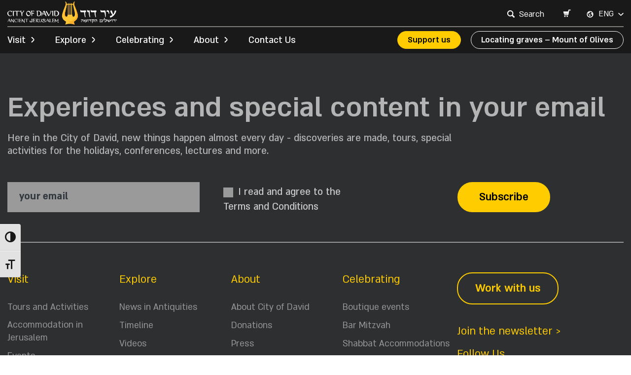

--- FILE ---
content_type: text/html; charset=UTF-8
request_url: https://cityofdavid.org.il/en/testimonials-category/biblical-city-of-david/
body_size: 25260
content:
<!DOCTYPE html>
<html lang="en-US">
<head>
  <meta charset="UTF-8">
  <meta http-equiv="X-UA-Compatible" content="IE=edge">
  <title>ארכיון Biblical city of david - City of David</title>
  <script type="application/ld+json">
  {
    "@context": "https://schema.org",
    "@type": "Organization",
    "url": "https://cityofdavid.org.il/en/",
    "logo": "https://cityofdavid.org.il/wp-content/uploads/2022/07/5411bd4a-b587-45dc-b09e-6a62340e2318.svg"
  }
  </script>
  <meta name="viewport" content="width=device-width, initial-scale=1">
  <meta name="format-detection" content="telephone=no">
  <meta name="google-site-verification" content="XfleER4lMhwSVKhHqZ1LqLiF_yZmv7MUVDY65TeacxY" />
  
  <!-- Start cookieyes banner --> 
  <!-- <script id="cookieyes" type="text/javascript" src="https://cdn-cookieyes.com/client_data/86b984105a9ab6fde629cc6f/script.js"></script> -->
  <!-- End cookieyes banner -->

  <!-- Google Tag Manager -->
  <script>
    window.dataLayerPYS = window.dataLayerPYS || [];
    function gtag() { dataLayerPYS.push(arguments); }
    gtag('consent', 'default', {
        'ad_storage': 'denied',
        'analytics_storage': 'denied',
        'ad_user_data': 'denied',
        'ad_personalization': 'denied',
        'wait_for_update': 500
    });
  </script>
  <script>(function(w,d,s,l,i){w[l]=w[l]||[];w[l].push({'gtm.start':
  new Date().getTime(),event:'gtm.js'});var f=d.getElementsByTagName(s)[0],
  j=d.createElement(s),dl=l!='dataLayer'?'&l='+l:'';j.async=true;j.src=
  'https://www.googletagmanager.com/gtm.js?id='+i+dl;f.parentNode.insertBefore(j,f);
  })(window,document,'script','dataLayer','GTM-TSHVMF');</script>
  <!-- End Google Tag Manager -->

  <!-- analytics code defined by Simple Booking -->
  <script async src="https://www.googletagmanager.com/gtag/js?id=G-2JSTWGKXV4&l=dataLayerPYS"></script>
  <script>
    window.dataLayerPYS = window.dataLayerPYS || [];
    function gtag(){dataLayerPYS.push(arguments);}
    gtag('js', new Date());
    gtag('set', {
      'linker': {
        'accept_incoming': true,
        'domains': ['www.simplebooking.it']
      },
      'anonymize_ip': true,
      'transport_type': 'beacon'
    });
    gtag('config', 'G-2JSTWGKXV4');
  </script>
  <!-- End analytics code defined by Simple Booking -->
  
  <meta name='robots' content='noindex, follow' />
<link rel="alternate" hreflang="en" href="https://cityofdavid.org.il/en/testimonials-category/biblical-city-of-david/" />

<!-- Google Tag Manager by PYS -->
    <script data-cfasync="false" data-pagespeed-no-defer>
	    window.dataLayerPYS = window.dataLayerPYS || [];
	</script>
<!-- End Google Tag Manager by PYS -->
	<!-- This site is optimized with the Yoast SEO plugin v25.1 - https://yoast.com/wordpress/plugins/seo/ -->
	<meta property="og:locale" content="en_US" />
	<meta property="og:type" content="article" />
	<meta property="og:title" content="ארכיון Biblical city of david - City of David" />
	<meta property="og:url" content="https://cityofdavid.org.il/en/testimonials-category/biblical-city-of-david/" />
	<meta property="og:site_name" content="City of David" />
	<meta name="twitter:card" content="summary_large_image" />
	<script type="application/ld+json" class="yoast-schema-graph">{"@context":"https://schema.org","@graph":[{"@type":"CollectionPage","@id":"https://cityofdavid.org.il/en/testimonials-category/biblical-city-of-david/","url":"https://cityofdavid.org.il/en/testimonials-category/biblical-city-of-david/","name":"ארכיון Biblical city of david - City of David","isPartOf":{"@id":"https://cityofdavid.org.il/en/#website"},"breadcrumb":{"@id":"https://cityofdavid.org.il/en/testimonials-category/biblical-city-of-david/#breadcrumb"},"inLanguage":"en-US"},{"@type":"BreadcrumbList","@id":"https://cityofdavid.org.il/en/testimonials-category/biblical-city-of-david/#breadcrumb","itemListElement":[{"@type":"ListItem","position":1,"name":"Homepage","item":"https://cityofdavid.org.il/en/"},{"@type":"ListItem","position":2,"name":"Biblical city of david"}]},{"@type":"WebSite","@id":"https://cityofdavid.org.il/en/#website","url":"https://cityofdavid.org.il/en/","name":"עיר דוד","description":"","potentialAction":[{"@type":"SearchAction","target":{"@type":"EntryPoint","urlTemplate":"https://cityofdavid.org.il/en/?s={search_term_string}"},"query-input":{"@type":"PropertyValueSpecification","valueRequired":true,"valueName":"search_term_string"}}],"inLanguage":"en-US"}]}</script>
	<!-- / Yoast SEO plugin. -->


<link rel='dns-prefetch' href='//static.addtoany.com' />
<link href='https://fonts.gstatic.com' crossorigin rel='preconnect' />
<link rel="alternate" type="application/rss+xml" title="City of David &raquo; Feed" href="https://cityofdavid.org.il/en/feed/" />
<link rel="alternate" type="application/rss+xml" title="City of David &raquo; Comments Feed" href="https://cityofdavid.org.il/en/comments/feed/" />
<link rel="alternate" type="application/rss+xml" title="City of David &raquo; Biblical city of david Categories Feed" href="https://cityofdavid.org.il/en/testimonials-category/biblical-city-of-david/feed/" />
<style id='wp-img-auto-sizes-contain-inline-css' type='text/css'>
img:is([sizes=auto i],[sizes^="auto," i]){contain-intrinsic-size:3000px 1500px}
/*# sourceURL=wp-img-auto-sizes-contain-inline-css */
</style>
<style id='wp-emoji-styles-inline-css' type='text/css'>

	img.wp-smiley, img.emoji {
		display: inline !important;
		border: none !important;
		box-shadow: none !important;
		height: 1em !important;
		width: 1em !important;
		margin: 0 0.07em !important;
		vertical-align: -0.1em !important;
		background: none !important;
		padding: 0 !important;
	}
/*# sourceURL=wp-emoji-styles-inline-css */
</style>
<link rel='stylesheet' id='wp-block-library-css' href='https://cityofdavid.org.il/wp-includes/css/dist/block-library/style.min.css' type='text/css' media='all' />
<link rel='stylesheet' id='wc-blocks-style-css' href='https://cityofdavid.org.il/wp-content/plugins/woocommerce/assets/client/blocks/wc-blocks.css?ver=wc-9.8.5' type='text/css' media='all' />
<style id='global-styles-inline-css' type='text/css'>
:root{--wp--preset--aspect-ratio--square: 1;--wp--preset--aspect-ratio--4-3: 4/3;--wp--preset--aspect-ratio--3-4: 3/4;--wp--preset--aspect-ratio--3-2: 3/2;--wp--preset--aspect-ratio--2-3: 2/3;--wp--preset--aspect-ratio--16-9: 16/9;--wp--preset--aspect-ratio--9-16: 9/16;--wp--preset--color--black: #000000;--wp--preset--color--cyan-bluish-gray: #abb8c3;--wp--preset--color--white: #ffffff;--wp--preset--color--pale-pink: #f78da7;--wp--preset--color--vivid-red: #cf2e2e;--wp--preset--color--luminous-vivid-orange: #ff6900;--wp--preset--color--luminous-vivid-amber: #fcb900;--wp--preset--color--light-green-cyan: #7bdcb5;--wp--preset--color--vivid-green-cyan: #00d084;--wp--preset--color--pale-cyan-blue: #8ed1fc;--wp--preset--color--vivid-cyan-blue: #0693e3;--wp--preset--color--vivid-purple: #9b51e0;--wp--preset--gradient--vivid-cyan-blue-to-vivid-purple: linear-gradient(135deg,rgb(6,147,227) 0%,rgb(155,81,224) 100%);--wp--preset--gradient--light-green-cyan-to-vivid-green-cyan: linear-gradient(135deg,rgb(122,220,180) 0%,rgb(0,208,130) 100%);--wp--preset--gradient--luminous-vivid-amber-to-luminous-vivid-orange: linear-gradient(135deg,rgb(252,185,0) 0%,rgb(255,105,0) 100%);--wp--preset--gradient--luminous-vivid-orange-to-vivid-red: linear-gradient(135deg,rgb(255,105,0) 0%,rgb(207,46,46) 100%);--wp--preset--gradient--very-light-gray-to-cyan-bluish-gray: linear-gradient(135deg,rgb(238,238,238) 0%,rgb(169,184,195) 100%);--wp--preset--gradient--cool-to-warm-spectrum: linear-gradient(135deg,rgb(74,234,220) 0%,rgb(151,120,209) 20%,rgb(207,42,186) 40%,rgb(238,44,130) 60%,rgb(251,105,98) 80%,rgb(254,248,76) 100%);--wp--preset--gradient--blush-light-purple: linear-gradient(135deg,rgb(255,206,236) 0%,rgb(152,150,240) 100%);--wp--preset--gradient--blush-bordeaux: linear-gradient(135deg,rgb(254,205,165) 0%,rgb(254,45,45) 50%,rgb(107,0,62) 100%);--wp--preset--gradient--luminous-dusk: linear-gradient(135deg,rgb(255,203,112) 0%,rgb(199,81,192) 50%,rgb(65,88,208) 100%);--wp--preset--gradient--pale-ocean: linear-gradient(135deg,rgb(255,245,203) 0%,rgb(182,227,212) 50%,rgb(51,167,181) 100%);--wp--preset--gradient--electric-grass: linear-gradient(135deg,rgb(202,248,128) 0%,rgb(113,206,126) 100%);--wp--preset--gradient--midnight: linear-gradient(135deg,rgb(2,3,129) 0%,rgb(40,116,252) 100%);--wp--preset--font-size--small: 13px;--wp--preset--font-size--medium: 20px;--wp--preset--font-size--large: 36px;--wp--preset--font-size--x-large: 42px;--wp--preset--spacing--20: 0.44rem;--wp--preset--spacing--30: 0.67rem;--wp--preset--spacing--40: 1rem;--wp--preset--spacing--50: 1.5rem;--wp--preset--spacing--60: 2.25rem;--wp--preset--spacing--70: 3.38rem;--wp--preset--spacing--80: 5.06rem;--wp--preset--shadow--natural: 6px 6px 9px rgba(0, 0, 0, 0.2);--wp--preset--shadow--deep: 12px 12px 50px rgba(0, 0, 0, 0.4);--wp--preset--shadow--sharp: 6px 6px 0px rgba(0, 0, 0, 0.2);--wp--preset--shadow--outlined: 6px 6px 0px -3px rgb(255, 255, 255), 6px 6px rgb(0, 0, 0);--wp--preset--shadow--crisp: 6px 6px 0px rgb(0, 0, 0);}:where(.is-layout-flex){gap: 0.5em;}:where(.is-layout-grid){gap: 0.5em;}body .is-layout-flex{display: flex;}.is-layout-flex{flex-wrap: wrap;align-items: center;}.is-layout-flex > :is(*, div){margin: 0;}body .is-layout-grid{display: grid;}.is-layout-grid > :is(*, div){margin: 0;}:where(.wp-block-columns.is-layout-flex){gap: 2em;}:where(.wp-block-columns.is-layout-grid){gap: 2em;}:where(.wp-block-post-template.is-layout-flex){gap: 1.25em;}:where(.wp-block-post-template.is-layout-grid){gap: 1.25em;}.has-black-color{color: var(--wp--preset--color--black) !important;}.has-cyan-bluish-gray-color{color: var(--wp--preset--color--cyan-bluish-gray) !important;}.has-white-color{color: var(--wp--preset--color--white) !important;}.has-pale-pink-color{color: var(--wp--preset--color--pale-pink) !important;}.has-vivid-red-color{color: var(--wp--preset--color--vivid-red) !important;}.has-luminous-vivid-orange-color{color: var(--wp--preset--color--luminous-vivid-orange) !important;}.has-luminous-vivid-amber-color{color: var(--wp--preset--color--luminous-vivid-amber) !important;}.has-light-green-cyan-color{color: var(--wp--preset--color--light-green-cyan) !important;}.has-vivid-green-cyan-color{color: var(--wp--preset--color--vivid-green-cyan) !important;}.has-pale-cyan-blue-color{color: var(--wp--preset--color--pale-cyan-blue) !important;}.has-vivid-cyan-blue-color{color: var(--wp--preset--color--vivid-cyan-blue) !important;}.has-vivid-purple-color{color: var(--wp--preset--color--vivid-purple) !important;}.has-black-background-color{background-color: var(--wp--preset--color--black) !important;}.has-cyan-bluish-gray-background-color{background-color: var(--wp--preset--color--cyan-bluish-gray) !important;}.has-white-background-color{background-color: var(--wp--preset--color--white) !important;}.has-pale-pink-background-color{background-color: var(--wp--preset--color--pale-pink) !important;}.has-vivid-red-background-color{background-color: var(--wp--preset--color--vivid-red) !important;}.has-luminous-vivid-orange-background-color{background-color: var(--wp--preset--color--luminous-vivid-orange) !important;}.has-luminous-vivid-amber-background-color{background-color: var(--wp--preset--color--luminous-vivid-amber) !important;}.has-light-green-cyan-background-color{background-color: var(--wp--preset--color--light-green-cyan) !important;}.has-vivid-green-cyan-background-color{background-color: var(--wp--preset--color--vivid-green-cyan) !important;}.has-pale-cyan-blue-background-color{background-color: var(--wp--preset--color--pale-cyan-blue) !important;}.has-vivid-cyan-blue-background-color{background-color: var(--wp--preset--color--vivid-cyan-blue) !important;}.has-vivid-purple-background-color{background-color: var(--wp--preset--color--vivid-purple) !important;}.has-black-border-color{border-color: var(--wp--preset--color--black) !important;}.has-cyan-bluish-gray-border-color{border-color: var(--wp--preset--color--cyan-bluish-gray) !important;}.has-white-border-color{border-color: var(--wp--preset--color--white) !important;}.has-pale-pink-border-color{border-color: var(--wp--preset--color--pale-pink) !important;}.has-vivid-red-border-color{border-color: var(--wp--preset--color--vivid-red) !important;}.has-luminous-vivid-orange-border-color{border-color: var(--wp--preset--color--luminous-vivid-orange) !important;}.has-luminous-vivid-amber-border-color{border-color: var(--wp--preset--color--luminous-vivid-amber) !important;}.has-light-green-cyan-border-color{border-color: var(--wp--preset--color--light-green-cyan) !important;}.has-vivid-green-cyan-border-color{border-color: var(--wp--preset--color--vivid-green-cyan) !important;}.has-pale-cyan-blue-border-color{border-color: var(--wp--preset--color--pale-cyan-blue) !important;}.has-vivid-cyan-blue-border-color{border-color: var(--wp--preset--color--vivid-cyan-blue) !important;}.has-vivid-purple-border-color{border-color: var(--wp--preset--color--vivid-purple) !important;}.has-vivid-cyan-blue-to-vivid-purple-gradient-background{background: var(--wp--preset--gradient--vivid-cyan-blue-to-vivid-purple) !important;}.has-light-green-cyan-to-vivid-green-cyan-gradient-background{background: var(--wp--preset--gradient--light-green-cyan-to-vivid-green-cyan) !important;}.has-luminous-vivid-amber-to-luminous-vivid-orange-gradient-background{background: var(--wp--preset--gradient--luminous-vivid-amber-to-luminous-vivid-orange) !important;}.has-luminous-vivid-orange-to-vivid-red-gradient-background{background: var(--wp--preset--gradient--luminous-vivid-orange-to-vivid-red) !important;}.has-very-light-gray-to-cyan-bluish-gray-gradient-background{background: var(--wp--preset--gradient--very-light-gray-to-cyan-bluish-gray) !important;}.has-cool-to-warm-spectrum-gradient-background{background: var(--wp--preset--gradient--cool-to-warm-spectrum) !important;}.has-blush-light-purple-gradient-background{background: var(--wp--preset--gradient--blush-light-purple) !important;}.has-blush-bordeaux-gradient-background{background: var(--wp--preset--gradient--blush-bordeaux) !important;}.has-luminous-dusk-gradient-background{background: var(--wp--preset--gradient--luminous-dusk) !important;}.has-pale-ocean-gradient-background{background: var(--wp--preset--gradient--pale-ocean) !important;}.has-electric-grass-gradient-background{background: var(--wp--preset--gradient--electric-grass) !important;}.has-midnight-gradient-background{background: var(--wp--preset--gradient--midnight) !important;}.has-small-font-size{font-size: var(--wp--preset--font-size--small) !important;}.has-medium-font-size{font-size: var(--wp--preset--font-size--medium) !important;}.has-large-font-size{font-size: var(--wp--preset--font-size--large) !important;}.has-x-large-font-size{font-size: var(--wp--preset--font-size--x-large) !important;}
/*# sourceURL=global-styles-inline-css */
</style>

<style id='classic-theme-styles-inline-css' type='text/css'>
/*! This file is auto-generated */
.wp-block-button__link{color:#fff;background-color:#32373c;border-radius:9999px;box-shadow:none;text-decoration:none;padding:calc(.667em + 2px) calc(1.333em + 2px);font-size:1.125em}.wp-block-file__button{background:#32373c;color:#fff;text-decoration:none}
/*# sourceURL=/wp-includes/css/classic-themes.min.css */
</style>
<link rel='stylesheet' id='mfcf7_zl_button_style-css' href='https://cityofdavid.org.il/wp-content/plugins/multiline-files-for-contact-form-7/css/style.css?12' type='text/css' media='all' />
<link rel='stylesheet' id='sb-widget-pickmeup-css' href='https://cityofdavid.org.il/wp-content/plugins/sb-widget-cityofdavid/public/css/pickmeup.min.css?ver=1.0.45' type='text/css' media='all' />
<link rel='stylesheet' id='sb-widget-style-css' href='https://cityofdavid.org.il/wp-content/plugins/sb-widget-cityofdavid/public/css/style.css?ver=1.0.45' type='text/css' media='all' />
<link rel='stylesheet' id='woocommerce-layout-css' href='https://cityofdavid.org.il/wp-content/plugins/woocommerce/assets/css/woocommerce-layout.css?ver=9.8.5' type='text/css' media='all' />
<link rel='stylesheet' id='woocommerce-smallscreen-css' href='https://cityofdavid.org.il/wp-content/plugins/woocommerce/assets/css/woocommerce-smallscreen.css?ver=9.8.5' type='text/css' media='only screen and (max-width: 768px)' />
<link rel='stylesheet' id='woocommerce-general-css' href='https://cityofdavid.org.il/wp-content/plugins/woocommerce/assets/css/woocommerce.css?ver=9.8.5' type='text/css' media='all' />
<style id='woocommerce-inline-inline-css' type='text/css'>
.woocommerce form .form-row .required { visibility: visible; }
/*# sourceURL=woocommerce-inline-inline-css */
</style>
<link rel='stylesheet' id='ui-font-css' href='https://cityofdavid.org.il/wp-content/plugins/wp-accessibility/toolbar/fonts/css/a11y-toolbar.css?ver=2.1.17' type='text/css' media='all' />
<link rel='stylesheet' id='ui-a11y-css' href='https://cityofdavid.org.il/wp-content/plugins/wp-accessibility/toolbar/css/a11y.css?ver=2.1.17' type='text/css' media='all' />
<link rel='stylesheet' id='ui-fontsize.css-css' href='https://cityofdavid.org.il/wp-content/plugins/wp-accessibility/toolbar/css/a11y-fontsize.css?ver=2.1.17' type='text/css' media='all' />
<style id='ui-fontsize.css-inline-css' type='text/css'>
html { --wpa-font-size: clamp( 24px, 1.5rem, 36px ); --wpa-h1-size : clamp( 48px, 3rem, 72px ); --wpa-h2-size : clamp( 40px, 2.5rem, 60px ); --wpa-h3-size : clamp( 32px, 2rem, 48px ); --wpa-h4-size : clamp( 28px, 1.75rem, 42px ); --wpa-sub-list-size: 1.1em; --wpa-sub-sub-list-size: 1em; } 
/*# sourceURL=ui-fontsize.css-inline-css */
</style>
<link rel='stylesheet' id='wpa-style-css' href='https://cityofdavid.org.il/wp-content/plugins/wp-accessibility/css/wpa-style.css?ver=2.1.17' type='text/css' media='all' />
<style id='wpa-style-inline-css' type='text/css'>
:root { --admin-bar-top : 7px; }
/*# sourceURL=wpa-style-inline-css */
</style>
<link rel='stylesheet' id='contact-form-7-css' href='https://cityofdavid.org.il/wp-content/plugins/contact-form-7/includes/css/styles.css?ver=6.0.6' type='text/css' media='all' />
<link rel='stylesheet' id='wpcf7-redirect-script-frontend-css' href='https://cityofdavid.org.il/wp-content/plugins/wpcf7-redirect/build/assets/frontend-script.css?ver=a0c286e30e803dfa8dc4' type='text/css' media='all' />
<link rel='stylesheet' id='wpml-legacy-dropdown-click-0-css' href='https://cityofdavid.org.il/wp-content/plugins/sitepress-multilingual-cms/templates/language-switchers/legacy-dropdown-click/style.min.css?ver=1' type='text/css' media='all' />
<link rel='stylesheet' id='brands-styles-css' href='https://cityofdavid.org.il/wp-content/plugins/woocommerce/assets/css/brands.css?ver=9.8.5' type='text/css' media='all' />
<link rel='stylesheet' id='style-css' href='https://cityofdavid.org.il/wp-content/themes/cod/style.css?ver=1.338' type='text/css' media='all' />
<link rel='stylesheet' id='bootstrap_css-css' href='https://cityofdavid.org.il/wp-content/themes/cod/assets/css/bootstrap.min.css?ver=1.338' type='text/css' media='all' />
<link rel='stylesheet' id='bootstrap_datepicker-css' href='https://cityofdavid.org.il/wp-content/themes/cod/assets/css/bootstrap-datepicker3.min.css?ver=1.338' type='text/css' media='all' />
<link rel='stylesheet' id='daterangepicker-css' href='https://cityofdavid.org.il/wp-content/themes/cod/assets/css/daterangepicker.css?ver=1.338' type='text/css' media='all' />
<link rel='stylesheet' id='select2-css' href='https://cityofdavid.org.il/wp-content/plugins/woocommerce/assets/css/select2.css?ver=9.8.5' type='text/css' media='all' />
<link rel='stylesheet' id='fancybox3-css' href='https://cityofdavid.org.il/wp-content/themes/cod/assets/css/jquery.fancybox.min.css?ver=1.338' type='text/css' media='all' />
<link rel='stylesheet' id='slick-css' href='https://cityofdavid.org.il/wp-content/themes/cod/assets/slick/slick.css?ver=1.338' type='text/css' media='all' />
<link rel='stylesheet' id='main-css' href='https://cityofdavid.org.il/wp-content/themes/cod/assets/css/main.css?ver=1.338' type='text/css' media='all' />
<link rel='stylesheet' id='main-2-css' href='https://cityofdavid.org.il/wp-content/themes/cod/assets/css/main-2.css?ver=1769257783' type='text/css' media='all' />
<link rel='stylesheet' id='megalim-css' href='https://cityofdavid.org.il/wp-content/themes/cod/assets/css/megalim.css?ver=1769257783' type='text/css' media='all' />
<link rel='stylesheet' id='accessibility-css' href='https://cityofdavid.org.il/wp-content/themes/cod/assets/css/accessibility.css?ver=1769257783' type='text/css' media='all' />
<link rel='stylesheet' id='addtoany-css' href='https://cityofdavid.org.il/wp-content/plugins/add-to-any/addtoany.min.css?ver=1.16' type='text/css' media='all' />
<script type="text/javascript" id="wpml-cookie-js-extra">
/* <![CDATA[ */
var wpml_cookies = {"wp-wpml_current_language":{"value":"en","expires":1,"path":"/"}};
var wpml_cookies = {"wp-wpml_current_language":{"value":"en","expires":1,"path":"/"}};
//# sourceURL=wpml-cookie-js-extra
/* ]]> */
</script>
<script type="text/javascript" src="https://cityofdavid.org.il/wp-content/plugins/sitepress-multilingual-cms/res/js/cookies/language-cookie.js?ver=474000" id="wpml-cookie-js" defer="defer" data-wp-strategy="defer"></script>
<script type="text/javascript" id="addtoany-core-js-before">
/* <![CDATA[ */
window.a2a_config=window.a2a_config||{};a2a_config.callbacks=[];a2a_config.overlays=[];a2a_config.templates={};

//# sourceURL=addtoany-core-js-before
/* ]]> */
</script>
<script type="text/javascript" defer src="https://static.addtoany.com/menu/page.js" id="addtoany-core-js"></script>
<script type="text/javascript" id="jquery-core-js-extra">
/* <![CDATA[ */
var pysFacebookRest = {"restApiUrl":"https://cityofdavid.org.il/en/wp-json/pys-facebook/v1/event","debug":"1"};
//# sourceURL=jquery-core-js-extra
/* ]]> */
</script>
<script type="text/javascript" src="https://cityofdavid.org.il/wp-includes/js/jquery/jquery.min.js?ver=3.7.1" id="jquery-core-js"></script>
<script type="text/javascript" src="https://cityofdavid.org.il/wp-includes/js/jquery/jquery-migrate.min.js?ver=3.4.1" id="jquery-migrate-js"></script>
<script type="text/javascript" defer src="https://cityofdavid.org.il/wp-content/plugins/add-to-any/addtoany.min.js?ver=1.1" id="addtoany-jquery-js"></script>
<script type="text/javascript" src="https://cityofdavid.org.il/wp-content/plugins/multiline-files-for-contact-form-7/js/zl-multine-files.js" id="mfcf7_zl_multiline_files_script-js"></script>
<script type="text/javascript" src="https://cityofdavid.org.il/wp-content/plugins/sb-widget-cityofdavid/public/js/pickmeup.js?ver=1.0.45" id="sb-widget-pickmeup-js"></script>
<script type="text/javascript" id="sb-widget-script-js-extra">
/* <![CDATA[ */
var sb_holidays_dates = {"dates":{"2025-02-13":{"name_he":"\u05d8\"\u05d5 \u05d1\u05e9\u05d1\u05d8","name_en":"Tu Bishvat","end":1739397601,"start":1739397600,"time":1739397600,"date":"2025-02-13","month":"2","year":"2025","day":"13"},"2025-03-13":{"name_he":"\u05ea\u05e2\u05e0\u05d9\u05ea \u05d0\u05e1\u05ea\u05e8","name_en":"Ta'anit Ester","end":1741816801,"start":1741816800,"time":1741816800,"date":"2025-03-13","month":"3","year":"2025","day":"13"},"2025-03-14":{"name_he":"\u05e4\u05d5\u05e8\u05d9\u05dd","name_en":"Purim","end":1741903201,"start":1741903200,"time":1741903200,"date":"2025-03-14","month":"3","year":"2025","day":"14"},"2025-03-15":{"name_he":"\u05e9\u05d5\u05e9\u05df \u05e4\u05d5\u05e8\u05d9\u05dd","name_en":"Shushan Purim","end":1741989601,"start":1741989600,"time":1741989600,"date":"2025-03-15","month":"3","year":"2025","day":"15"},"2025-03-16":{"name_he":"\u05e9\u05d5\u05e9\u05df \u05e4\u05d5\u05e8\u05d9\u05dd (\u05de\u05e9\u05d5\u05dc\u05e9)","name_en":"Purim Meshulash","end":1742076001,"start":1742076000,"time":1742076000,"date":"2025-03-16","month":"3","year":"2025","day":"16"},"2025-04-12":{"name_he":"\u05e2\u05e8\u05d1 \u05e4\u05e1\u05d7","name_en":"Passover Eve","end":1744405201,"start":1744405200,"time":1744405200,"date":"2025-04-12","month":"4","year":"2025","day":"12"},"2025-04-13":{"name_he":"\u05e4\u05e1\u05d7","name_en":"Passover","end":1744491601,"start":1744491600,"time":1744491600,"date":"2025-04-13","month":"4","year":"2025","day":"13"},"2025-04-14":{"name_he":"\u05d7\u05d5\u05dc \u05d4\u05de\u05d5\u05e2\u05d3 \u05e4\u05e1\u05d7","name_en":"Hol Hamoed Passover","end":1744837201,"start":1744578000,"time":1744578000,"date":"2025-04-14","month":"4","year":"2025","day":"14"},"2025-04-15":{"name_he":"\u05d7\u05d5\u05dc \u05d4\u05de\u05d5\u05e2\u05d3 \u05e4\u05e1\u05d7","name_en":"Hol Hamoed Passover","end":1744837201,"start":1744578000,"time":1744664400,"date":"2025-04-15","month":"4","year":"2025","day":"15"},"2025-04-16":{"name_he":"\u05d7\u05d5\u05dc \u05d4\u05de\u05d5\u05e2\u05d3 \u05e4\u05e1\u05d7","name_en":"Hol Hamoed Passover","end":1744837201,"start":1744578000,"time":1744750800,"date":"2025-04-16","month":"4","year":"2025","day":"16"},"2025-04-17":{"name_he":"\u05d7\u05d5\u05dc \u05d4\u05de\u05d5\u05e2\u05d3 \u05e4\u05e1\u05d7","name_en":"Hol Hamoed Passover","end":1744837201,"start":1744578000,"time":1744837200,"date":"2025-04-17","month":"4","year":"2025","day":"17"},"2025-04-18":{"name_he":"\u05e2\u05e8\u05d1 \u05d7\u05d2 \u05e9\u05e0\u05d9 \u05e9\u05dc \u05e4\u05e1\u05d7","name_en":"Passover 2nd holiday eve","end":1744923601,"start":1744923600,"time":1744923600,"date":"2025-04-18","month":"4","year":"2025","day":"18"},"2024-04-19":{"name_he":"\u05d7\u05d2 \u05e9\u05e0\u05d9 \u05e9\u05dc \u05e4\u05e1\u05d7","name_en":"Passover 2nd holiday","end":1713474001,"start":1713474000,"time":1713474000,"date":"2024-04-19","month":"4","year":"2024","day":"19"},"2025-04-24":{"name_he":"\u05d9\u05d5\u05dd \u05d4\u05e9\u05d5\u05d0\u05d4 \u05d5\u05d4\u05d2\u05d1\u05d5\u05e8\u05d4","name_en":"Holocaust Remembrance Day","end":1745442001,"start":1745442000,"time":1745442000,"date":"2025-04-24","month":"4","year":"2025","day":"24"},"2025-04-30":{"name_he":"\u05e2\u05e8\u05d1 \u05d9\u05d5\u05dd \u05d4\u05d6\u05d9\u05db\u05e8\u05d5\u05df","name_en":"Erev Yom Hazikaron","end":1745960401,"start":1745960400,"time":1745960400,"date":"2025-04-30","month":"4","year":"2025","day":"30"},"2025-05-01":{"name_he":"\u05d9\u05d5\u05dd \u05d4\u05d6\u05d9\u05db\u05e8\u05d5\u05df","name_en":"Yom Hazikaron","end":1746046801,"start":1746046800,"time":1746046800,"date":"2025-05-01","month":"5","year":"2025","day":"1"},"2025-05-02":{"name_he":"\u05d9\u05d5\u05dd \u05d4\u05e2\u05e6\u05de\u05d0\u05d5\u05ea","name_en":"Yom HaAtzma\u2019ut","end":1746133201,"start":1746133200,"time":1746133200,"date":"2025-05-02","month":"5","year":"2025","day":"2"},"2025-05-15":{"name_he":"\u05dc\"\u05d2-\u05d1\u05e2\u05d5\u05de\u05e8","name_en":"Lag BaOmer","end":1747342801,"start":1747256400,"time":1747256400,"date":"2025-05-15","month":"5","year":"2025","day":"15"},"2025-05-16":{"name_he":"\u05dc\"\u05d2-\u05d1\u05e2\u05d5\u05de\u05e8","name_en":"Lag BaOmer","end":1747342801,"start":1747256400,"time":1747342800,"date":"2025-05-16","month":"5","year":"2025","day":"16"},"2025-05-26":{"name_he":"\u05d9\u05d5\u05dd \u05d9\u05e8\u05d5\u05e9\u05dc\u05d9\u05dd","name_en":"Jerusalem Day","end":1748206801,"start":1748206800,"time":1748206800,"date":"2025-05-26","month":"5","year":"2025","day":"26"},"2025-06-01":{"name_he":"\u05e2\u05e8\u05d1 \u05e9\u05d1\u05d5\u05e2\u05d5\u05ea","name_en":"Shavuot eve","end":1748725201,"start":1748725200,"time":1748725200,"date":"2025-06-01","month":"6","year":"2025","day":"1"},"2025-06-02":{"name_he":"\u05e9\u05d1\u05d5\u05e2\u05d5\u05ea","name_en":"Shavuot","end":1748811601,"start":1748811600,"time":1748811600,"date":"2025-06-02","month":"6","year":"2025","day":"2"},"2025-08-02":{"name_he":"\u05e2\u05e8\u05d1 \u05ea\u05e9\u05e2\u05d4 \u05d1\u05d0\u05d1","name_en":"Erev Tish'a B'Av","end":1754082001,"start":1754082000,"time":1754082000,"date":"2025-08-02","month":"8","year":"2025","day":"2"},"2025-08-03":{"name_he":"\u05ea\u05e9\u05e2\u05d4 \u05d1\u05d0\u05d1","name_en":"Tish'a B'Av","end":1754168401,"start":1754168400,"time":1754168400,"date":"2025-08-03","month":"8","year":"2025","day":"3"},"2025-09-22":{"name_he":"\u05e2\u05e8\u05d1 \u05e8\u05d0\u05e9 \u05d4\u05e9\u05e0\u05d4","name_en":"Erev Rosh HaShana","end":1758488401,"start":1758488400,"time":1758488400,"date":"2025-09-22","month":"9","year":"2025","day":"22"},"2025-09-23":{"name_he":"\u05e8\u05d0\u05e9 \u05d4\u05e9\u05e0\u05d4","name_en":"Rosh HaShana","end":1758661201,"start":1758574800,"time":1758574800,"date":"2025-09-23","month":"9","year":"2025","day":"23"},"2025-09-24":{"name_he":"\u05e8\u05d0\u05e9 \u05d4\u05e9\u05e0\u05d4","name_en":"Rosh HaShana","end":1758661201,"start":1758574800,"time":1758661200,"date":"2025-09-24","month":"9","year":"2025","day":"24"},"2025-10-01":{"name_he":"\u05e2\u05e8\u05d1 \u05d9\u05d5\u05dd \u05db\u05d9\u05e4\u05d5\u05e8","name_en":"Yom Kippur","end":1759266001,"start":1759266000,"time":1759266000,"date":"2025-10-01","month":"10","year":"2025","day":"1"},"2025-10-02":{"name_he":"\u05d9\u05d5\u05dd \u05db\u05d9\u05e4\u05d5\u05e8","name_en":"Yom Kippur","end":1759352401,"start":1759352400,"time":1759352400,"date":"2025-10-02","month":"10","year":"2025","day":"2"},"2025-10-06":{"name_he":"\u05e2\u05e8\u05d1 \u05e1\u05d5\u05db\u05d5\u05ea","name_en":"Sukkot eve","end":1759698001,"start":1759698000,"time":1759698000,"date":"2025-10-06","month":"10","year":"2025","day":"6"},"2025-10-07":{"name_he":"\u05e1\u05d5\u05db\u05d5\u05ea","name_en":"Sukkot","end":1759784401,"start":1759784400,"time":1759784400,"date":"2025-10-07","month":"10","year":"2025","day":"7"},"2025-10-08":{"name_he":"\u05d7\u05d5\u05dc \u05d4\u05de\u05d5\u05e2\u05d3 \u05e1\u05d5\u05db\u05d5\u05ea","name_en":"Hol Hamoed Sukkot","end":1760216401,"start":1759870800,"time":1759870800,"date":"2025-10-08","month":"10","year":"2025","day":"8"},"2025-10-09":{"name_he":"\u05d7\u05d5\u05dc \u05d4\u05de\u05d5\u05e2\u05d3 \u05e1\u05d5\u05db\u05d5\u05ea","name_en":"Hol Hamoed Sukkot","end":1760216401,"start":1759870800,"time":1759957200,"date":"2025-10-09","month":"10","year":"2025","day":"9"},"2025-10-10":{"name_he":"\u05d7\u05d5\u05dc \u05d4\u05de\u05d5\u05e2\u05d3 \u05e1\u05d5\u05db\u05d5\u05ea","name_en":"Hol Hamoed Sukkot","end":1760216401,"start":1759870800,"time":1760043600,"date":"2025-10-10","month":"10","year":"2025","day":"10"},"2025-10-11":{"name_he":"\u05d7\u05d5\u05dc \u05d4\u05de\u05d5\u05e2\u05d3 \u05e1\u05d5\u05db\u05d5\u05ea","name_en":"Hol Hamoed Sukkot","end":1760216401,"start":1759870800,"time":1760130000,"date":"2025-10-11","month":"10","year":"2025","day":"11"},"2025-10-12":{"name_he":"\u05d7\u05d5\u05dc \u05d4\u05de\u05d5\u05e2\u05d3 \u05e1\u05d5\u05db\u05d5\u05ea","name_en":"Hol Hamoed Sukkot","end":1760216401,"start":1759870800,"time":1760216400,"date":"2025-10-12","month":"10","year":"2025","day":"12"},"2025-10-13":{"name_he":"\u05e2\u05e8\u05d1 \u05e9\u05de\u05d7\u05ea \u05ea\u05d5\u05e8\u05d4","name_en":"Simchat Tora eve","end":1760302801,"start":1760302800,"time":1760302800,"date":"2025-10-13","month":"10","year":"2025","day":"13"},"2025-10-14":{"name_he":"\u05e9\u05de\u05d7\u05ea \u05ea\u05d5\u05e8\u05d4 ","name_en":"Simchat Tora","end":1760389201,"start":1760389200,"time":1760389200,"date":"2025-10-14","month":"10","year":"2025","day":"14"},"2025-12-14":{"name_he":"\u05e2\u05e8\u05d1 \u05d7\u05e0\u05d5\u05db\u05d4 - \u05e0\u05e8 \u05e8\u05d0\u05e9\u05d5\u05df","name_en":"Hanukkah eve","end":1765663201,"start":1765663200,"time":1765663200,"date":"2025-12-14","month":"12","year":"2025","day":"14"},"2025-12-15":{"name_he":"\u05d7\u05e0\u05d5\u05db\u05d4","name_en":"Hanukkah","end":1766354401,"start":1765749600,"time":1765749600,"date":"2025-12-15","month":"12","year":"2025","day":"15"},"2025-12-16":{"name_he":"\u05d7\u05e0\u05d5\u05db\u05d4","name_en":"Hanukkah","end":1766354401,"start":1765749600,"time":1765836000,"date":"2025-12-16","month":"12","year":"2025","day":"16"},"2025-12-17":{"name_he":"\u05d7\u05e0\u05d5\u05db\u05d4","name_en":"Hanukkah","end":1766354401,"start":1765749600,"time":1765922400,"date":"2025-12-17","month":"12","year":"2025","day":"17"},"2025-12-18":{"name_he":"\u05d7\u05e0\u05d5\u05db\u05d4","name_en":"Hanukkah","end":1766354401,"start":1765749600,"time":1766008800,"date":"2025-12-18","month":"12","year":"2025","day":"18"},"2025-12-19":{"name_he":"\u05d7\u05e0\u05d5\u05db\u05d4","name_en":"Hanukkah","end":1766354401,"start":1765749600,"time":1766095200,"date":"2025-12-19","month":"12","year":"2025","day":"19"},"2025-12-20":{"name_he":"\u05d7\u05e0\u05d5\u05db\u05d4","name_en":"Hanukkah","end":1766354401,"start":1765749600,"time":1766181600,"date":"2025-12-20","month":"12","year":"2025","day":"20"},"2025-12-21":{"name_he":"\u05d7\u05e0\u05d5\u05db\u05d4","name_en":"Hanukkah","end":1766354401,"start":1765749600,"time":1766268000,"date":"2025-12-21","month":"12","year":"2025","day":"21"},"2025-12-22":{"name_he":"\u05d7\u05e0\u05d5\u05db\u05d4","name_en":"Hanukkah","end":1766354401,"start":1765749600,"time":1766354400,"date":"2025-12-22","month":"12","year":"2025","day":"22"},"2026-02-02":{"name_he":"\u05d8\"\u05d5 \u05d1\u05e9\u05d1\u05d8","name_en":"Tu Bishvat","end":1769983201,"start":1769983200,"time":1769983200,"date":"2026-02-02","month":"2","year":"2026","day":"2"},"2026-03-02":{"name_he":"\u05ea\u05e2\u05e0\u05d9\u05ea \u05d0\u05e1\u05ea\u05e8","name_en":"Ta'anit Ester","end":1772402401,"start":1772402400,"time":1772402400,"date":"2026-03-02","month":"3","year":"2026","day":"2"},"2026-03-03":{"name_he":"\u05e4\u05d5\u05e8\u05d9\u05dd","name_en":"Purim","end":1772488801,"start":1772488800,"time":1772488800,"date":"2026-03-03","month":"3","year":"2026","day":"3"},"2026-03-04":{"name_he":"\u05e9\u05d5\u05e9\u05df \u05e4\u05d5\u05e8\u05d9\u05dd","name_en":"Shushan Purim","end":1772575201,"start":1772575200,"time":1772575200,"date":"2026-03-04","month":"3","year":"2026","day":"4"},"2026-04-01":{"name_he":"\u05e2\u05e8\u05d1 \u05e4\u05e1\u05d7","name_en":"Passover Eve","end":1774990801,"start":1774990800,"time":1774990800,"date":"2026-04-01","month":"4","year":"2026","day":"1"},"2026-04-02":{"name_he":"\u05e4\u05e1\u05d7","name_en":"Passover","end":1775077201,"start":1775077200,"time":1775077200,"date":"2026-04-02","month":"4","year":"2026","day":"2"},"2026-04-03":{"name_he":"\u05d7\u05d5\u05dc \u05d4\u05de\u05d5\u05e2\u05d3 \u05e4\u05e1\u05d7","name_en":"Hol Hamoed Passover","end":1775422801,"start":1775163600,"time":1775163600,"date":"2026-04-03","month":"4","year":"2026","day":"3"},"2026-04-04":{"name_he":"\u05d7\u05d5\u05dc \u05d4\u05de\u05d5\u05e2\u05d3 \u05e4\u05e1\u05d7","name_en":"Hol Hamoed Passover","end":1775422801,"start":1775163600,"time":1775250000,"date":"2026-04-04","month":"4","year":"2026","day":"4"},"2026-04-05":{"name_he":"\u05d7\u05d5\u05dc \u05d4\u05de\u05d5\u05e2\u05d3 \u05e4\u05e1\u05d7","name_en":"Hol Hamoed Passover","end":1775422801,"start":1775163600,"time":1775336400,"date":"2026-04-05","month":"4","year":"2026","day":"5"},"2026-04-06":{"name_he":"\u05d7\u05d5\u05dc \u05d4\u05de\u05d5\u05e2\u05d3 \u05e4\u05e1\u05d7","name_en":"Hol Hamoed Passover","end":1775422801,"start":1775163600,"time":1775422800,"date":"2026-04-06","month":"4","year":"2026","day":"6"},"2026-04-07":{"name_he":"\u05e2\u05e8\u05d1 \u05d7\u05d2 \u05e9\u05e0\u05d9 \u05e9\u05dc \u05e4\u05e1\u05d7","name_en":"Passover 2nd holiday eve","end":1775509201,"start":1775509200,"time":1775509200,"date":"2026-04-07","month":"4","year":"2026","day":"7"},"2026-04-08":{"name_he":"\u05d7\u05d2 \u05e9\u05e0\u05d9 \u05e9\u05dc \u05e4\u05e1\u05d7","name_en":"Passover 2nd holiday","end":1775595601,"start":1775595600,"time":1775595600,"date":"2026-04-08","month":"4","year":"2026","day":"8"},"2026-04-14":{"name_he":"\u05d9\u05d5\u05dd \u05d4\u05e9\u05d5\u05d0\u05d4 \u05d5\u05d4\u05d2\u05d1\u05d5\u05e8\u05d4","name_en":"Holocaust Remembrance Day","end":1776114001,"start":1776114000,"time":1776114000,"date":"2026-04-14","month":"4","year":"2026","day":"14"},"2026-04-20":{"name_he":"\u05e2\u05e8\u05d1 \u05d9\u05d5\u05dd \u05d4\u05d6\u05d9\u05db\u05e8\u05d5\u05df","name_en":"Erev Yom Hazikaron","end":1776632401,"start":1776632400,"time":1776632400,"date":"2026-04-20","month":"4","year":"2026","day":"20"},"2026-04-21":{"name_he":"\u05d9\u05d5\u05dd \u05d4\u05d6\u05d9\u05db\u05e8\u05d5\u05df","name_en":"Yom Hazikaron","end":1776718801,"start":1776718800,"time":1776718800,"date":"2026-04-21","month":"4","year":"2026","day":"21"},"2026-04-22":{"name_he":"\u05d9\u05d5\u05dd \u05d4\u05e2\u05e6\u05de\u05d0\u05d5\u05ea","name_en":"Yom HaAtzma\u2019ut","end":1776805201,"start":1776805200,"time":1776805200,"date":"2026-04-22","month":"4","year":"2026","day":"22"},"2026-05-04":{"name_he":"\u05dc\"\u05d2-\u05d1\u05e2\u05d5\u05de\u05e8","name_en":"Lag BaOmer","end":1777928401,"start":1777842000,"time":1777842000,"date":"2026-05-04","month":"5","year":"2026","day":"4"},"2026-05-05":{"name_he":"\u05dc\"\u05d2-\u05d1\u05e2\u05d5\u05de\u05e8","name_en":"Lag BaOmer","end":1777928401,"start":1777842000,"time":1777928400,"date":"2026-05-05","month":"5","year":"2026","day":"5"},"2026-05-15":{"name_he":"\u05d9\u05d5\u05dd \u05d9\u05e8\u05d5\u05e9\u05dc\u05d9\u05dd","name_en":"Jerusalem Day","end":1778792401,"start":1778792400,"time":1778792400,"date":"2026-05-15","month":"5","year":"2026","day":"15"},"2026-05-21":{"name_he":"\u05e9\u05d1\u05d5\u05e2\u05d5\u05ea","name_en":"Shavuot","end":1779397201,"start":1779310800,"time":1779310800,"date":"2026-05-21","month":"5","year":"2026","day":"21"},"2026-05-22":{"name_he":"\u05e9\u05d1\u05d5\u05e2\u05d5\u05ea","name_en":"Shavuot","end":1779397201,"start":1779310800,"time":1779397200,"date":"2026-05-22","month":"5","year":"2026","day":"22"},"2026-07-22":{"name_he":"\u05e2\u05e8\u05d1 \u05ea\u05e9\u05e2\u05d4 \u05d1\u05d0\u05d1","name_en":"Erev Tish'a B'Av","end":1784667601,"start":1784667600,"time":1784667600,"date":"2026-07-22","month":"7","year":"2026","day":"22"},"2026-07-23":{"name_he":"\u05ea\u05e9\u05e2\u05d4 \u05d1\u05d0\u05d1","name_en":"Tish'a B'Av","end":1784754001,"start":1784754000,"time":1784754000,"date":"2026-07-23","month":"7","year":"2026","day":"23"},"2026-09-11":{"name_he":"\u05e2\u05e8\u05d1 \u05e8\u05d0\u05e9 \u05d4\u05e9\u05e0\u05d4","name_en":"Erev Rosh HaShana","end":1789074001,"start":1789074000,"time":1789074000,"date":"2026-09-11","month":"9","year":"2026","day":"11"},"2026-09-12":{"name_he":"\u05e8\u05d0\u05e9 \u05d4\u05e9\u05e0\u05d4","name_en":"Rosh HaShana","end":1789246801,"start":1789160400,"time":1789160400,"date":"2026-09-12","month":"9","year":"2026","day":"12"},"2026-09-13":{"name_he":"\u05e8\u05d0\u05e9 \u05d4\u05e9\u05e0\u05d4","name_en":"Rosh HaShana","end":1789246801,"start":1789160400,"time":1789246800,"date":"2026-09-13","month":"9","year":"2026","day":"13"},"2026-09-20":{"name_he":"\u05e2\u05e8\u05d1 \u05d9\u05d5\u05dd \u05db\u05d9\u05e4\u05d5\u05e8","name_en":"Yom Kippur","end":1789851601,"start":1789851600,"time":1789851600,"date":"2026-09-20","month":"9","year":"2026","day":"20"},"2026-09-21":{"name_he":"\u05d9\u05d5\u05dd \u05db\u05d9\u05e4\u05d5\u05e8","name_en":"Yom Kippur","end":1789938001,"start":1789938000,"time":1789938000,"date":"2026-09-21","month":"9","year":"2026","day":"21"},"2026-09-25":{"name_he":"\u05e2\u05e8\u05d1 \u05e1\u05d5\u05db\u05d5\u05ea","name_en":"Sukkot eve","end":1790283601,"start":1790283600,"time":1790283600,"date":"2026-09-25","month":"9","year":"2026","day":"25"},"2026-09-26":{"name_he":"\u05e1\u05d5\u05db\u05d5\u05ea","name_en":"Sukkot","end":1790370001,"start":1790370000,"time":1790370000,"date":"2026-09-26","month":"9","year":"2026","day":"26"},"2026-09-27":{"name_he":"\u05d7\u05d5\u05dc \u05d4\u05de\u05d5\u05e2\u05d3 \u05e1\u05d5\u05db\u05d5\u05ea","name_en":"Hol Hamoed Sukkot","end":1790802001,"start":1790456400,"time":1790456400,"date":"2026-09-27","month":"9","year":"2026","day":"27"},"2026-09-28":{"name_he":"\u05d7\u05d5\u05dc \u05d4\u05de\u05d5\u05e2\u05d3 \u05e1\u05d5\u05db\u05d5\u05ea","name_en":"Hol Hamoed Sukkot","end":1790802001,"start":1790456400,"time":1790542800,"date":"2026-09-28","month":"9","year":"2026","day":"28"},"2026-09-29":{"name_he":"\u05d7\u05d5\u05dc \u05d4\u05de\u05d5\u05e2\u05d3 \u05e1\u05d5\u05db\u05d5\u05ea","name_en":"Hol Hamoed Sukkot","end":1790802001,"start":1790456400,"time":1790629200,"date":"2026-09-29","month":"9","year":"2026","day":"29"},"2026-09-30":{"name_he":"\u05d7\u05d5\u05dc \u05d4\u05de\u05d5\u05e2\u05d3 \u05e1\u05d5\u05db\u05d5\u05ea","name_en":"Hol Hamoed Sukkot","end":1790802001,"start":1790456400,"time":1790715600,"date":"2026-09-30","month":"9","year":"2026","day":"30"},"2026-10-01":{"name_he":"\u05d7\u05d5\u05dc \u05d4\u05de\u05d5\u05e2\u05d3 \u05e1\u05d5\u05db\u05d5\u05ea","name_en":"Hol Hamoed Sukkot","end":1790802001,"start":1790456400,"time":1790802000,"date":"2026-10-01","month":"10","year":"2026","day":"1"},"2026-10-02":{"name_he":"\u05e2\u05e8\u05d1 \u05e9\u05de\u05d7\u05ea \u05ea\u05d5\u05e8\u05d4","name_en":"Simchat Tora eve","end":1790888401,"start":1790888400,"time":1790888400,"date":"2026-10-02","month":"10","year":"2026","day":"2"},"2026-10-03":{"name_he":"\u05e9\u05de\u05d7\u05ea \u05ea\u05d5\u05e8\u05d4 ","name_en":"Simchat Tora","end":1790974801,"start":1790974800,"time":1790974800,"date":"2026-10-03","month":"10","year":"2026","day":"3"},"2026-12-04":{"name_he":"\u05e2\u05e8\u05d1 \u05d7\u05e0\u05d5\u05db\u05d4 - \u05e0\u05e8 \u05e8\u05d0\u05e9\u05d5\u05df","name_en":"Hanukkah eve","end":1796335201,"start":1796335200,"time":1796335200,"date":"2026-12-04","month":"12","year":"2026","day":"4"},"2026-12-05":{"name_he":"\u05d7\u05e0\u05d5\u05db\u05d4","name_en":"Hanukkah","end":1797026401,"start":1796421600,"time":1796421600,"date":"2026-12-05","month":"12","year":"2026","day":"5"},"2026-12-06":{"name_he":"\u05d7\u05e0\u05d5\u05db\u05d4","name_en":"Hanukkah","end":1797026401,"start":1796421600,"time":1796508000,"date":"2026-12-06","month":"12","year":"2026","day":"6"},"2026-12-07":{"name_he":"\u05d7\u05e0\u05d5\u05db\u05d4","name_en":"Hanukkah","end":1797026401,"start":1796421600,"time":1796594400,"date":"2026-12-07","month":"12","year":"2026","day":"7"},"2026-12-08":{"name_he":"\u05d7\u05e0\u05d5\u05db\u05d4","name_en":"Hanukkah","end":1797026401,"start":1796421600,"time":1796680800,"date":"2026-12-08","month":"12","year":"2026","day":"8"},"2026-12-09":{"name_he":"\u05d7\u05e0\u05d5\u05db\u05d4","name_en":"Hanukkah","end":1797026401,"start":1796421600,"time":1796767200,"date":"2026-12-09","month":"12","year":"2026","day":"9"},"2026-12-10":{"name_he":"\u05d7\u05e0\u05d5\u05db\u05d4","name_en":"Hanukkah","end":1797026401,"start":1796421600,"time":1796853600,"date":"2026-12-10","month":"12","year":"2026","day":"10"},"2026-12-11":{"name_he":"\u05d7\u05e0\u05d5\u05db\u05d4","name_en":"Hanukkah","end":1797026401,"start":1796421600,"time":1796940000,"date":"2026-12-11","month":"12","year":"2026","day":"11"},"2026-12-12":{"name_he":"\u05d7\u05e0\u05d5\u05db\u05d4","name_en":"Hanukkah","end":1797026401,"start":1796421600,"time":1797026400,"date":"2026-12-12","month":"12","year":"2026","day":"12"}},"lang":"en","holiday_str":"Holiday","custom_dates":{"all":[]},"custom_dates_str":""};
var custom_search_settings = {"sb_allow_coupon":"0","sb_allow_refcode":"0"};
//# sourceURL=sb-widget-script-js-extra
/* ]]> */
</script>
<script type="text/javascript" src="https://cityofdavid.org.il/wp-content/plugins/sb-widget-cityofdavid/public/js/script.js?ver=1.0.45" id="sb-widget-script-js"></script>
<script type="text/javascript" src="https://cityofdavid.org.il/wp-content/plugins/woocommerce/assets/js/jquery-blockui/jquery.blockUI.min.js?ver=2.7.0-wc.9.8.5" id="jquery-blockui-js" data-wp-strategy="defer"></script>
<script type="text/javascript" id="wc-add-to-cart-js-extra">
/* <![CDATA[ */
var wc_add_to_cart_params = {"ajax_url":"/wp-admin/admin-ajax.php?lang=en","wc_ajax_url":"/en/?wc-ajax=%%endpoint%%","i18n_view_cart":"View cart","cart_url":"https://cityofdavid.org.il/en/cart/","is_cart":"","cart_redirect_after_add":"no"};
//# sourceURL=wc-add-to-cart-js-extra
/* ]]> */
</script>
<script type="text/javascript" src="https://cityofdavid.org.il/wp-content/plugins/woocommerce/assets/js/frontend/add-to-cart.min.js?ver=9.8.5" id="wc-add-to-cart-js" data-wp-strategy="defer"></script>
<script type="text/javascript" src="https://cityofdavid.org.il/wp-content/plugins/woocommerce/assets/js/js-cookie/js.cookie.min.js?ver=2.1.4-wc.9.8.5" id="js-cookie-js" defer="defer" data-wp-strategy="defer"></script>
<script type="text/javascript" id="woocommerce-js-extra">
/* <![CDATA[ */
var woocommerce_params = {"ajax_url":"/wp-admin/admin-ajax.php?lang=en","wc_ajax_url":"/en/?wc-ajax=%%endpoint%%","i18n_password_show":"Show password","i18n_password_hide":"Hide password"};
//# sourceURL=woocommerce-js-extra
/* ]]> */
</script>
<script type="text/javascript" src="https://cityofdavid.org.il/wp-content/plugins/woocommerce/assets/js/frontend/woocommerce.min.js?ver=9.8.5" id="woocommerce-js" defer="defer" data-wp-strategy="defer"></script>
<script type="text/javascript" src="https://cityofdavid.org.il/wp-content/plugins/sitepress-multilingual-cms/templates/language-switchers/legacy-dropdown-click/script.min.js?ver=1" id="wpml-legacy-dropdown-click-0-js"></script>
<script type="text/javascript" src="https://cityofdavid.org.il/wp-content/plugins/js_composer/assets/js/vendors/woocommerce-add-to-cart.js?ver=8.4.1" id="vc_woocommerce-add-to-cart-js-js"></script>
<script type="text/javascript" src="https://cityofdavid.org.il/wp-content/plugins/pixelyoursite-super-pack/dist/scripts/public.js?ver=6.0.3" id="pys_sp_public_js-js"></script>
<script type="text/javascript" src="https://cityofdavid.org.il/wp-content/plugins/wp-accessibility/js/fingerprint.min.js?ver=2.1.17" id="wpa-fingerprintjs-js"></script>
<script></script><link rel="https://api.w.org/" href="https://cityofdavid.org.il/en/wp-json/" /><link rel="EditURI" type="application/rsd+xml" title="RSD" href="https://cityofdavid.org.il/xmlrpc.php?rsd" />
<meta name="generator" content="WPML ver:4.7.4 stt:1,20;" />

<script type="text/javascript">

(function (i, s, o, g, r, a, m) {

i['SBSyncroBoxParam'] = r; i[r] = i[r] || function () {

(i[r].q = i[r].q || []).push(arguments)

}, i[r].l = 1 * new Date(); a = s.createElement(o),

m = s.getElementsByTagName(o)[0]; a.async = 1; a.src = g; m.parentNode.insertBefore(a, m)

})(window, document, 'script', 'https://cdn.simplebooking.it/search-box-script.axd?IDA=10206','SBSyncroBox');

SBSyncroBox({

CodLang: 'IT'

});

</script>

	<noscript><style>.woocommerce-product-gallery{ opacity: 1 !important; }</style></noscript>
	<meta name="generator" content="Powered by WPBakery Page Builder - drag and drop page builder for WordPress."/>
<style type="text/css">.broken_link, a.broken_link {
	text-decoration: line-through;
}</style><link rel="icon" href="https://cityofdavid.org.il/wp-content/uploads/2022/12/COD-FAVICON-1-100x100.png" sizes="32x32" />
<link rel="icon" href="https://cityofdavid.org.il/wp-content/uploads/2022/12/COD-FAVICON-1.png" sizes="192x192" />
<link rel="apple-touch-icon" href="https://cityofdavid.org.il/wp-content/uploads/2022/12/COD-FAVICON-1.png" />
<meta name="msapplication-TileImage" content="https://cityofdavid.org.il/wp-content/uploads/2022/12/COD-FAVICON-1.png" />
<noscript><style> .wpb_animate_when_almost_visible { opacity: 1; }</style></noscript>  <!--[if lt IE 9]>
    <script src="https://oss.maxcdn.com/html5shiv/3.7.2/html5shiv.min.js"></script>
    <script src="https://oss.maxcdn.com/respond/1.4.2/respond.min.js"></script>
  <![endif]-->
  <link rel="alternate" type="application/rss+xml" title="City of David Feed" href="https://cityofdavid.org.il/en/feed/">
		
	
  <script>
    var select_two_diff_days = 'Please select 2 different days.';
    var select_unavailable_days = 'You selected unavailable dates.';
  </script>

  </head>

<body class="archive tax-testimonials-category term-biblical-city-of-david term-640 wp-theme-cod theme-cod woocommerce-no-js wpb-js-composer js-comp-ver-8.4.1 vc_responsive">
  <!-- Google Tag Manager (noscript) -->
  <noscript><iframe src=https://www.googletagmanager.com/ns.html?id=GTM-TSHVMF
  height="0" width="0" style="display:none;visibility:hidden"></iframe></noscript>
  <!-- End Google Tag Manager (noscript) -->
  
	  <header id="header">
    <div class="container-fluid">
      <div class="header-desktop">
        <div class="row">
          <div class="col-sm-4 col-logo">
            <a href="https://cityofdavid.org.il/en/"> 
              <img src="https://cityofdavid.org.il/wp-content/uploads/2022/07/5411bd4a-b587-45dc-b09e-6a62340e2318.svg" width="273px" height="59px" alt="City of David" title="5411bd4a-b587-45dc-b09e-6a62340e2318" data-title="5411bd4a-b587-45dc-b09e-6a62340e2318">
            </a>
          </div>
          <div class="col-sm-8 col-links">
            <div class="cl-form">
                            <form role="search" action="https://cityofdavid.org.il/en/" method="get" class="">
                <!-- Add this ARIA live region for screen reader announcements -->
                <div id="search-announcement" 
                     aria-live="polite" 
                     aria-atomic="true" 
                     class="sr-only1">
                </div>
                <input class="typeahead" type="search" name="s" value="" placeholder="Search" aria-label="Search" role="combobox" aria-autocomplete="list" aria-expanded="false" aria-controls="search-suggestions">
                <button type="submit" aria-label="Search"><svg xmlns="http://www.w3.org/2000/svg" xmlns:xlink="http://www.w3.org/1999/xlink" width="16" height="16" viewBox="0 0 16 16">
  <defs>
    <clipPath>
      <rect data-name="Rectangle 5" width="16" height="16" transform="translate(-0.066 0.161)" fill="#fff"/>
    </clipPath>
  </defs>
  <g data-name="search icon" transform="translate(0.066 -0.161)" clip-path="url(#clip-path)">
    <path data-name="Path 5" d="M14.505,12.319,12.147,9.96a1.392,1.392,0,0,0-.917-.4,6.191,6.191,0,1,0-1.473,1.523,1.389,1.389,0,0,0,.39.875L12.5,14.319a1.52,1.52,0,0,0,2,0,1.383,1.383,0,0,0,0-2M6.137,10.388a4.251,4.251,0,1,1,4.251-4.251,4.256,4.256,0,0,1-4.251,4.251" transform="translate(0.934 1.161)" fill="#fff"/>
  </g>
</svg></button>
              </form>
            </div>
            <div class="col-cart col-cart-new">
              <div class="col-cart-btn">
                <a href="/cart/" aria-expanded="false"><svg xmlns="http://www.w3.org/2000/svg" xmlns:xlink="http://www.w3.org/1999/xlink" width="16" height="16" viewBox="0 0 16 16">
  <defs>
    <clipPath>
      <rect data-name="Rectangle 8" width="16" height="16" transform="translate(-0.771 -0.454)" fill="#fff"/>
    </clipPath>
  </defs>
  <g data-name="shopping cart icon" transform="translate(0.771 0.454)" clip-path="url(#clip-path)">
    <path data-name="Union 2" d="M-2702.307-2087.86a1.406,1.406,0,0,1,1.405-1.406,1.407,1.407,0,0,1,1.406,1.406,1.408,1.408,0,0,1-1.406,1.406A1.407,1.407,0,0,1-2702.307-2087.86Zm-4.686,0a1.407,1.407,0,0,1,1.406-1.406,1.406,1.406,0,0,1,1.405,1.406,1.407,1.407,0,0,1-1.405,1.406A1.408,1.408,0,0,1-2706.993-2087.86Zm.448-2.344c-.518,0-.636-.409-.761-.91-.161-.644.067-.965.585-.965h6.456l.224-.937h-6.953a1.018,1.018,0,0,1-1.086-.753l-.676-3.251c-.092-.411.19-.684.705-.684h8.914l.595-3a.934.934,0,0,1,.918-.754h2.812a.936.936,0,0,1,.937.938.937.937,0,0,1-.937.938h-2.043l-1.723,8.681a.884.884,0,0,1-.919.693Z" transform="translate(2708.77 2101.454)" fill="#fff" stroke="rgba(0,0,0,0)" stroke-width="1"/>
  </g>
</svg>                  <span class="mini-cart-count" style="opacity:0;">0</span>                </a>
                
<div class="header-minicart">
	<div class="minicart-arrow"></div>
	<div class="minicart-content">
		<button class="close_modal" aria-label="סגור חלונית">
			<img src="https://cityofdavid.org.il/wp-content/uploads/2022/05/grey-close-button.svg" alt="close" data-title="close" title="close">
		</button>
	
	
		<p class="cart-empty"><span>Cart is empty</span></p>

		<button type="button" class="checkout-btn" disabled="">To checkout</button>

		<div class="cart-btn">
			<span>To cart page</span>
		</div>

	
	
	</div>
</div>              </div>
            </div>
            <div class="cl-lang">
              <svg xmlns="http://www.w3.org/2000/svg" xmlns:xlink="http://www.w3.org/1999/xlink" width="16" height="16" viewBox="0 0 16 16">
  <defs>
    <clipPath>
      <rect data-name="Rectangle 3" width="16" height="16" transform="translate(1.232 0.366)" fill="#fff"/>
    </clipPath>
  </defs>
  <g data-name="language icon" transform="translate(-1.232 -0.366)" clip-path="url(#clip-path)">
    <path data-name="Union 1" d="M-2658.768-2026.019a6.614,6.614,0,0,1,6.616-6.615,6.614,6.614,0,0,1,6.616,6.615,6.616,6.616,0,0,1-6.616,6.617A6.616,6.616,0,0,1-2658.768-2026.019Zm1.675,0a4.947,4.947,0,0,0,4.941,4.942,4.943,4.943,0,0,0,4.425-2.759c-.079.076-.153.13-.192.117-.112-.035-.049-.367.043-.591s-.2-.464-.263-.656a4.842,4.842,0,0,0-.462-.993,3.547,3.547,0,0,0-.9-.046.991.991,0,0,1-.818-.158c-.231-.2-.265-.983-.282-1.244s.3-.348.377-.507.132-.314.307-.283a.411.411,0,0,0,.3-.064c.3-.108.58.221,1.022.275s.366-.048.86-.168a.106.106,0,0,0,.024-.008,5.046,5.046,0,0,0-.749-1.124c-.241-.052-.243-.191-.277-.291-.061-.059-.125-.114-.189-.171a.639.639,0,0,0-.191.04c-.3.087-.2.411-.535.326s-.064-.3.1-.486c.032-.038.049-.056.056-.063l-.009.008c-.023.017-.065.035-.015-.108a.256.256,0,0,0,.015-.151c-.042-.027-.086-.052-.13-.078a.86.86,0,0,0-.312.04c-.321.088-.265-.048-.623-.152a.377.377,0,0,1-.265-.4,4.885,4.885,0,0,0-1.32-.185,4.809,4.809,0,0,0-.809.072.971.971,0,0,1,.1.795c-.026.048.512.559.461.59a.479.479,0,0,1-.184.007c-.122-.006-.267-.014-.334.05a6.526,6.526,0,0,0-1.422,1.829c-.041.351-.238.344-.238.344s-.313-.718-.689-.5-.374.877-.13.924a.4.4,0,0,0,.28-.055c.081-.044.142-.087.192-.045.094.08-.015.11.1.43a3.262,3.262,0,0,1,.134.687s-.462-.374-.694-.575-.166-.638-.3-.76a7.3,7.3,0,0,1-.43-1.791A4.9,4.9,0,0,0-2657.094-2026.019Zm3.789,4.408a11.9,11.9,0,0,1-.164-1.737c-.02-.3.186-.776-.3-1.134s-.742-.318-.759-.556-.145-.812-.06-.839a1.852,1.852,0,0,0,.568-.28c.185-.166.674-.047,1.021.276a2.554,2.554,0,0,0,1.1.708c.421.1.676.017.734.229s-.132.25-.229.454a7.385,7.385,0,0,1-1.027,2.12c-.416.289-.547.257-.522.625a2.533,2.533,0,0,0,.108.6A.9.9,0,0,1-2653.3-2021.611Z" transform="translate(2661.384 2034.384)" fill="#fff" stroke="rgba(0,0,0,0)" stroke-width="1"/>
  </g>
</svg>              
<div class="wpml-ls-statics-shortcode_actions wpml-ls wpml-ls-legacy-dropdown-click js-wpml-ls-legacy-dropdown-click">
	<ul>

		<li class="wpml-ls-slot-shortcode_actions wpml-ls-item wpml-ls-item-en wpml-ls-current-language wpml-ls-first-item wpml-ls-item-legacy-dropdown-click">

			<a href="#" class="js-wpml-ls-item-toggle wpml-ls-item-toggle">
                <span class="wpml-ls-native">ENG</span></a>

			<ul class="js-wpml-ls-sub-menu wpml-ls-sub-menu">
				
					<li class="wpml-ls-slot-shortcode_actions wpml-ls-item wpml-ls-item-he wpml-ls-last-item">
						<a href="https://cityofdavid.org.il/" class="wpml-ls-link">
                            <span class="wpml-ls-native" lang="he">עברית</span></a>
					</li>

							</ul>

		</li>

	</ul>
</div>
            </div>
          </div>
        </div>
        <hr>
        <div class="row">
          <nav class="col-sm-7 col-menu">
            <ul id="menu-main-menu-eng" class="menu"><li id="menu-item-1507" class="menu-item menu-item-type-custom menu-item-object-custom menu-item-has-children menu-item-1507"><a>Visit</a><img class="mobile-open-sub-menu" height="28px" width="32px" src="https://cityofdavid.org.il/wp-content/themes/cod/assets/img/icon_menu_down.png" alt="arrow" role="presentation" tabindex="-1" aria-hidden="true" title="arrow" data-title="arrow">
<ul class="sub-menu">
	<li id="menu-item-30346" class="menu-item menu-item-type-custom menu-item-object-custom menu-item-30346"><a href="https://cityofdavid.org.il/en/product-category/tours-en/">Tours and Activities</a></li>
	<li id="menu-item-137421" class="menu-item menu-item-type-post_type menu-item-object-page menu-item-has-children menu-item-137421"><a href="https://cityofdavid.org.il/en/stay-in-jerusalem/">Accommodation in Jerusalem</a><img class="mobile-open-sub-menu" height="28px" width="32px" src="https://cityofdavid.org.il/wp-content/themes/cod/assets/img/icon_menu_down.png" alt="arrow" role="presentation" tabindex="-1" aria-hidden="true" title="arrow" data-title="arrow">
	<ul class="sub-menu">
		<li id="menu-item-136347" class="menu-item menu-item-type-post_type menu-item-object-page menu-item-136347"><a href="https://cityofdavid.org.il/en/stay-in-jerusalem/cityofdavid-accommodation/">City of David Guest Units</a></li>
		<li id="menu-item-136348" class="menu-item menu-item-type-post_type menu-item-object-page menu-item-136348"><a href="https://cityofdavid.org.il/en/stay-in-jerusalem/accommodation/">Peace Forest accommodation and camping</a></li>
	</ul>
</li>
	<li id="menu-item-27899" class="menu-item menu-item-type-custom menu-item-object-custom menu-item-27899"><a href="https://cityofdavid.org.il/en/product-category/events-en/">Events</a></li>
	<li id="menu-item-28548" class="menu-item menu-item-type-custom menu-item-object-custom menu-item-28548"><a href="https://cityofdavid.org.il/en/groups-activities/">Activities for groups</a></li>
	<li id="menu-item-28758" class="menu-item menu-item-type-custom menu-item-object-custom menu-item-has-children menu-item-28758"><a href="https://cityofdavid.org.il/en/city-of-david-sites/">City of David Sites</a><img class="mobile-open-sub-menu" height="28px" width="32px" src="https://cityofdavid.org.il/wp-content/themes/cod/assets/img/icon_menu_down.png" alt="arrow" role="presentation" tabindex="-1" aria-hidden="true" title="arrow" data-title="arrow">
	<ul class="sub-menu">
		<li id="menu-item-28757" class="menu-item menu-item-type-custom menu-item-object-custom menu-item-28757"><a href="https://cityofdavid.org.il/en/sites/city-of-david-national-park-eng/">City of David National Park</a></li>
		<li id="menu-item-28759" class="menu-item menu-item-type-custom menu-item-object-custom menu-item-28759"><a href="https://cityofdavid.org.il/en/sites/farm-in-guy-eng/">The Farm In the Valley</a></li>
		<li id="menu-item-83692" class="menu-item menu-item-type-custom menu-item-object-custom menu-item-83692"><a href="https://cityofdavid.org.il/en/sites/mitzpe-david/?">Mitzpe David</a></li>
		<li id="menu-item-28760" class="menu-item menu-item-type-custom menu-item-object-custom menu-item-28760"><a href="https://cityofdavid.org.il/en/sites/mount-of-olives-eng/">Mount of Olives</a></li>
		<li id="menu-item-28762" class="menu-item menu-item-type-custom menu-item-object-custom menu-item-28762"><a href="https://cityofdavid.org.il/en/sites/emek-tzurim-national-park-eng/">Emek Tzurim National Park</a></li>
		<li id="menu-item-28763" class="menu-item menu-item-type-custom menu-item-object-custom menu-item-28763"><a href="https://cityofdavid.org.il/en/sites/peace-forest/">The Peace Forest</a></li>
		<li id="menu-item-28764" class="menu-item menu-item-type-custom menu-item-object-custom menu-item-28764"><a href="https://cityofdavid.org.il/en/sites/kidron-valley-eng/">Kidron Valley</a></li>
	</ul>
</li>
</ul>
</li>
<li id="menu-item-1517" class="menu-item menu-item-type-custom menu-item-object-custom menu-item-has-children menu-item-1517"><a href="#">Explore</a><img class="mobile-open-sub-menu" height="28px" width="32px" src="https://cityofdavid.org.il/wp-content/themes/cod/assets/img/icon_menu_down.png" alt="arrow" role="presentation" tabindex="-1" aria-hidden="true" title="arrow" data-title="arrow">
<ul class="sub-menu">
	<li id="menu-item-8021" class="menu-item menu-item-type-custom menu-item-object-custom menu-item-8021"><a href="https://cityofdavid.org.il/en/new-in-antiquities/">News in Antiquities</a></li>
	<li id="menu-item-8035" class="menu-item menu-item-type-custom menu-item-object-custom menu-item-8035"><a target="_blank" href="https://timeline.cityofdavid.org.il">Timeline</a></li>
	<li id="menu-item-33803" class="menu-item menu-item-type-custom menu-item-object-custom menu-item-33803"><a href="https://cityofdavid.org.il/en/?page_id=33541&#038;preview=true">Videos</a></li>
	<li id="menu-item-100862" class="menu-item menu-item-type-post_type menu-item-object-page menu-item-100862"><a href="https://cityofdavid.org.il/en/our-guides/">Our Guides</a></li>
</ul>
</li>
<li id="menu-item-23485" class="menu-item menu-item-type-post_type menu-item-object-page menu-item-has-children menu-item-23485"><a href="https://cityofdavid.org.il/en/celebrating/">Celebrating</a><img class="mobile-open-sub-menu" height="28px" width="32px" src="https://cityofdavid.org.il/wp-content/themes/cod/assets/img/icon_menu_down.png" alt="arrow" role="presentation" tabindex="-1" aria-hidden="true" title="arrow" data-title="arrow">
<ul class="sub-menu">
	<li id="menu-item-69742" class="menu-item menu-item-type-custom menu-item-object-custom menu-item-69742"><a href="https://cityofdavid.org.il/en/functions-category/small-events-en/">Boutique events</a></li>
	<li id="menu-item-69743" class="menu-item menu-item-type-custom menu-item-object-custom menu-item-69743"><a href="https://cityofdavid.org.il/en/functions-category/bar-mitzvah/?">Bar Mitzvah</a></li>
	<li id="menu-item-96379" class="menu-item menu-item-type-custom menu-item-object-custom menu-item-96379"><a href="https://cityofdavid.org.il/en/functions-category/shabbat">Shabbat Accommodations</a></li>
	<li id="menu-item-69744" class="menu-item menu-item-type-custom menu-item-object-custom menu-item-69744"><a href="https://cityofdavid.org.il/en/functions-category/conventions-en/?">Conventions</a></li>
	<li id="menu-item-69745" class="menu-item menu-item-type-custom menu-item-object-custom menu-item-69745"><a href="https://cityofdavid.org.il/en/functions-category/corporate-events/?">Corporate Events</a></li>
</ul>
</li>
<li id="menu-item-30343" class="menu-item menu-item-type-custom menu-item-object-custom menu-item-has-children menu-item-30343"><a href="https://cityofdavid.org.il/#">About</a><img class="mobile-open-sub-menu" height="28px" width="32px" src="https://cityofdavid.org.il/wp-content/themes/cod/assets/img/icon_menu_down.png" alt="arrow" role="presentation" tabindex="-1" aria-hidden="true" title="arrow" data-title="arrow">
<ul class="sub-menu">
	<li id="menu-item-8024" class="menu-item menu-item-type-custom menu-item-object-custom menu-item-8024"><a href="https://cityofdavid.org.il/en/about/">About City of David</a></li>
	<li id="menu-item-8031" class="menu-item menu-item-type-custom menu-item-object-custom menu-item-8031"><a target="_blank" href="https://www.paypal.com/donate/?hosted_button_id=DLD5N7FRTT4YG">Donations</a></li>
	<li id="menu-item-8029" class="menu-item menu-item-type-custom menu-item-object-custom menu-item-8029"><a href="https://cityofdavid.org.il/en/articles/">Press</a></li>
	<li id="menu-item-30439" class="menu-item menu-item-type-custom menu-item-object-custom menu-item-30439"><a href="https://cityofdavid.org.il/en/visited/">Visited Us</a></li>
	<li id="menu-item-30440" class="menu-item menu-item-type-custom menu-item-object-custom menu-item-30440"><a href="https://cityofdavid.org.il/en/careers/">Careers</a></li>
	<li id="menu-item-30431" class="menu-item menu-item-type-custom menu-item-object-custom menu-item-30431"><a href="https://cityofdavid.org.il/en/faq-eng/">FAQ</a></li>
</ul>
</li>
<li id="menu-item-1520" class="menu-item menu-item-type-custom menu-item-object-custom menu-item-1520"><a href="https://cityofdavid.org.il/en/contact-us/">Contact Us</a></li>
</ul>          </nav>
          <div class="col-sm-5 new-header-links">
            <a class="store" href="https://www.paypal.com/donate/?hosted_button_id=DLD5N7FRTT4YG"><span>Support us</span></a>
            <a href="https://cityofdavid.org.il/en/locating-graves"><span>Locating graves – Mount of Olives</span></a>
          </div>
        </div>
      </div>
    </div>
    <div class="header-mobile">
      <div class="col-links">
        <div class="cl-form">
                    <form role="search" action="https://cityofdavid.org.il/en/" method="get" class="">
            <input class="typeahead" type="search" name="s" value="" placeholder="Search">
            <button type="submit" aria-label="Search"><svg xmlns="http://www.w3.org/2000/svg" xmlns:xlink="http://www.w3.org/1999/xlink" width="16" height="16" viewBox="0 0 16 16">
  <defs>
    <clipPath>
      <rect data-name="Rectangle 5" width="16" height="16" transform="translate(-0.066 0.161)" fill="#fff"/>
    </clipPath>
  </defs>
  <g data-name="search icon" transform="translate(0.066 -0.161)" clip-path="url(#clip-path)">
    <path data-name="Path 5" d="M14.505,12.319,12.147,9.96a1.392,1.392,0,0,0-.917-.4,6.191,6.191,0,1,0-1.473,1.523,1.389,1.389,0,0,0,.39.875L12.5,14.319a1.52,1.52,0,0,0,2,0,1.383,1.383,0,0,0,0-2M6.137,10.388a4.251,4.251,0,1,1,4.251-4.251,4.256,4.256,0,0,1-4.251,4.251" transform="translate(0.934 1.161)" fill="#fff"/>
  </g>
</svg></button>
          </form>
        </div>
        <div class="cl-link">
          <a href="https://www.paypal.com/donate/?hosted_button_id=DLD5N7FRTT4YG"><span>Support us</span></a>
        </div>
        <div class="cl-lang">
          <svg xmlns="http://www.w3.org/2000/svg" xmlns:xlink="http://www.w3.org/1999/xlink" width="16" height="16" viewBox="0 0 16 16">
  <defs>
    <clipPath>
      <rect data-name="Rectangle 3" width="16" height="16" transform="translate(1.232 0.366)" fill="#fff"/>
    </clipPath>
  </defs>
  <g data-name="language icon" transform="translate(-1.232 -0.366)" clip-path="url(#clip-path)">
    <path data-name="Union 1" d="M-2658.768-2026.019a6.614,6.614,0,0,1,6.616-6.615,6.614,6.614,0,0,1,6.616,6.615,6.616,6.616,0,0,1-6.616,6.617A6.616,6.616,0,0,1-2658.768-2026.019Zm1.675,0a4.947,4.947,0,0,0,4.941,4.942,4.943,4.943,0,0,0,4.425-2.759c-.079.076-.153.13-.192.117-.112-.035-.049-.367.043-.591s-.2-.464-.263-.656a4.842,4.842,0,0,0-.462-.993,3.547,3.547,0,0,0-.9-.046.991.991,0,0,1-.818-.158c-.231-.2-.265-.983-.282-1.244s.3-.348.377-.507.132-.314.307-.283a.411.411,0,0,0,.3-.064c.3-.108.58.221,1.022.275s.366-.048.86-.168a.106.106,0,0,0,.024-.008,5.046,5.046,0,0,0-.749-1.124c-.241-.052-.243-.191-.277-.291-.061-.059-.125-.114-.189-.171a.639.639,0,0,0-.191.04c-.3.087-.2.411-.535.326s-.064-.3.1-.486c.032-.038.049-.056.056-.063l-.009.008c-.023.017-.065.035-.015-.108a.256.256,0,0,0,.015-.151c-.042-.027-.086-.052-.13-.078a.86.86,0,0,0-.312.04c-.321.088-.265-.048-.623-.152a.377.377,0,0,1-.265-.4,4.885,4.885,0,0,0-1.32-.185,4.809,4.809,0,0,0-.809.072.971.971,0,0,1,.1.795c-.026.048.512.559.461.59a.479.479,0,0,1-.184.007c-.122-.006-.267-.014-.334.05a6.526,6.526,0,0,0-1.422,1.829c-.041.351-.238.344-.238.344s-.313-.718-.689-.5-.374.877-.13.924a.4.4,0,0,0,.28-.055c.081-.044.142-.087.192-.045.094.08-.015.11.1.43a3.262,3.262,0,0,1,.134.687s-.462-.374-.694-.575-.166-.638-.3-.76a7.3,7.3,0,0,1-.43-1.791A4.9,4.9,0,0,0-2657.094-2026.019Zm3.789,4.408a11.9,11.9,0,0,1-.164-1.737c-.02-.3.186-.776-.3-1.134s-.742-.318-.759-.556-.145-.812-.06-.839a1.852,1.852,0,0,0,.568-.28c.185-.166.674-.047,1.021.276a2.554,2.554,0,0,0,1.1.708c.421.1.676.017.734.229s-.132.25-.229.454a7.385,7.385,0,0,1-1.027,2.12c-.416.289-.547.257-.522.625a2.533,2.533,0,0,0,.108.6A.9.9,0,0,1-2653.3-2021.611Z" transform="translate(2661.384 2034.384)" fill="#fff" stroke="rgba(0,0,0,0)" stroke-width="1"/>
  </g>
</svg>          
<div class="wpml-ls-statics-shortcode_actions wpml-ls wpml-ls-legacy-dropdown-click js-wpml-ls-legacy-dropdown-click">
	<ul>

		<li class="wpml-ls-slot-shortcode_actions wpml-ls-item wpml-ls-item-en wpml-ls-current-language wpml-ls-first-item wpml-ls-item-legacy-dropdown-click">

			<a href="#" class="js-wpml-ls-item-toggle wpml-ls-item-toggle">
                <span class="wpml-ls-native">ENG</span></a>

			<ul class="js-wpml-ls-sub-menu wpml-ls-sub-menu">
				
					<li class="wpml-ls-slot-shortcode_actions wpml-ls-item wpml-ls-item-he wpml-ls-last-item">
						<a href="https://cityofdavid.org.il/" class="wpml-ls-link">
                            <span class="wpml-ls-native" lang="he">עברית</span></a>
					</li>

							</ul>

		</li>

	</ul>
</div>
        </div>
      </div>
      <div class="col-mobile-menu sticky-header">
        <button type="button" class="pie" aria-label="לחץ לפתיחת/סגירת תפריט" aria-expanded="false">
          <span class="icon-bar first"></span>
          <span class="icon-bar second"></span>
          <span class="icon-bar third"></span>
        </button>
        <div class="col-logo">
          <a href="https://cityofdavid.org.il/en/"> 
            <img src="https://cityofdavid.org.il/wp-content/uploads/2022/07/5411bd4a-b587-45dc-b09e-6a62340e2318.svg" width="203px" height="43px" alt="City of David" title="5411bd4a-b587-45dc-b09e-6a62340e2318" data-title="5411bd4a-b587-45dc-b09e-6a62340e2318">
          </a>
        </div>
        <div class="col-cart">
          <div class="col-cart-btn">
            <a href="/cart/"><svg xmlns="http://www.w3.org/2000/svg" xmlns:xlink="http://www.w3.org/1999/xlink" width="16" height="16" viewBox="0 0 16 16">
  <defs>
    <clipPath>
      <rect data-name="Rectangle 8" width="16" height="16" transform="translate(-0.771 -0.454)" fill="#fff"/>
    </clipPath>
  </defs>
  <g data-name="shopping cart icon" transform="translate(0.771 0.454)" clip-path="url(#clip-path)">
    <path data-name="Union 2" d="M-2702.307-2087.86a1.406,1.406,0,0,1,1.405-1.406,1.407,1.407,0,0,1,1.406,1.406,1.408,1.408,0,0,1-1.406,1.406A1.407,1.407,0,0,1-2702.307-2087.86Zm-4.686,0a1.407,1.407,0,0,1,1.406-1.406,1.406,1.406,0,0,1,1.405,1.406,1.407,1.407,0,0,1-1.405,1.406A1.408,1.408,0,0,1-2706.993-2087.86Zm.448-2.344c-.518,0-.636-.409-.761-.91-.161-.644.067-.965.585-.965h6.456l.224-.937h-6.953a1.018,1.018,0,0,1-1.086-.753l-.676-3.251c-.092-.411.19-.684.705-.684h8.914l.595-3a.934.934,0,0,1,.918-.754h2.812a.936.936,0,0,1,.937.938.937.937,0,0,1-.937.938h-2.043l-1.723,8.681a.884.884,0,0,1-.919.693Z" transform="translate(2708.77 2101.454)" fill="#fff" stroke="rgba(0,0,0,0)" stroke-width="1"/>
  </g>
</svg>              <!-- <span>Cart</span> -->
              <span class="mini-cart-count" style="opacity:0;">0</span>            </a>
            
<div class="header-minicart">
	<div class="minicart-arrow"></div>
	<div class="minicart-content">
		<button class="close_modal" aria-label="סגור חלונית">
			<img src="https://cityofdavid.org.il/wp-content/uploads/2022/05/grey-close-button.svg" alt="close" data-title="close" title="close">
		</button>
	
	
		<p class="cart-empty"><span>Cart is empty</span></p>

		<button type="button" class="checkout-btn" disabled="">To checkout</button>

		<div class="cart-btn">
			<span>To cart page</span>
		</div>

	
	
	</div>
</div>          </div>
        </div>
      </div>
    </div>
    <div class="mobile-menu">
      <p class="close_mobile_menu">
        <button type="button" role="button" aria-label="לחץ סגירת תפריט" aria-expanded="true">
          <img src="https://cityofdavid.org.il/wp-content/uploads/2022/05/grey-close-button.svg" width="48px" height="48px" role="presentation" tabindex="-1" aria-hidden="true" alt="close" title="close" data-title="close">
        </button>
      </p>
      <ul id="menu-main-menu-eng-1" class="menu"><li class="menu-item menu-item-type-custom menu-item-object-custom menu-item-has-children menu-item-1507"><a>Visit</a><img class="mobile-open-sub-menu" height="28px" width="32px" src="https://cityofdavid.org.il/wp-content/themes/cod/assets/img/icon_menu_down.png" alt="arrow" role="presentation" tabindex="-1" aria-hidden="true" title="arrow" data-title="arrow">
<ul class="sub-menu">
	<li class="menu-item menu-item-type-custom menu-item-object-custom menu-item-30346"><a href="https://cityofdavid.org.il/en/product-category/tours-en/">Tours and Activities</a></li>
	<li class="menu-item menu-item-type-post_type menu-item-object-page menu-item-has-children menu-item-137421"><a href="https://cityofdavid.org.il/en/stay-in-jerusalem/">Accommodation in Jerusalem</a><img class="mobile-open-sub-menu" height="28px" width="32px" src="https://cityofdavid.org.il/wp-content/themes/cod/assets/img/icon_menu_down.png" alt="arrow" role="presentation" tabindex="-1" aria-hidden="true" title="arrow" data-title="arrow">
	<ul class="sub-menu">
		<li class="menu-item menu-item-type-post_type menu-item-object-page menu-item-136347"><a href="https://cityofdavid.org.il/en/stay-in-jerusalem/cityofdavid-accommodation/">City of David Guest Units</a></li>
		<li class="menu-item menu-item-type-post_type menu-item-object-page menu-item-136348"><a href="https://cityofdavid.org.il/en/stay-in-jerusalem/accommodation/">Peace Forest accommodation and camping</a></li>
	</ul>
</li>
	<li class="menu-item menu-item-type-custom menu-item-object-custom menu-item-27899"><a href="https://cityofdavid.org.il/en/product-category/events-en/">Events</a></li>
	<li class="menu-item menu-item-type-custom menu-item-object-custom menu-item-28548"><a href="https://cityofdavid.org.il/en/groups-activities/">Activities for groups</a></li>
	<li class="menu-item menu-item-type-custom menu-item-object-custom menu-item-has-children menu-item-28758"><a href="https://cityofdavid.org.il/en/city-of-david-sites/">City of David Sites</a><img class="mobile-open-sub-menu" height="28px" width="32px" src="https://cityofdavid.org.il/wp-content/themes/cod/assets/img/icon_menu_down.png" alt="arrow" role="presentation" tabindex="-1" aria-hidden="true" title="arrow" data-title="arrow">
	<ul class="sub-menu">
		<li class="menu-item menu-item-type-custom menu-item-object-custom menu-item-28757"><a href="https://cityofdavid.org.il/en/sites/city-of-david-national-park-eng/">City of David National Park</a></li>
		<li class="menu-item menu-item-type-custom menu-item-object-custom menu-item-28759"><a href="https://cityofdavid.org.il/en/sites/farm-in-guy-eng/">The Farm In the Valley</a></li>
		<li class="menu-item menu-item-type-custom menu-item-object-custom menu-item-83692"><a href="https://cityofdavid.org.il/en/sites/mitzpe-david/?">Mitzpe David</a></li>
		<li class="menu-item menu-item-type-custom menu-item-object-custom menu-item-28760"><a href="https://cityofdavid.org.il/en/sites/mount-of-olives-eng/">Mount of Olives</a></li>
		<li class="menu-item menu-item-type-custom menu-item-object-custom menu-item-28762"><a href="https://cityofdavid.org.il/en/sites/emek-tzurim-national-park-eng/">Emek Tzurim National Park</a></li>
		<li class="menu-item menu-item-type-custom menu-item-object-custom menu-item-28763"><a href="https://cityofdavid.org.il/en/sites/peace-forest/">The Peace Forest</a></li>
		<li class="menu-item menu-item-type-custom menu-item-object-custom menu-item-28764"><a href="https://cityofdavid.org.il/en/sites/kidron-valley-eng/">Kidron Valley</a></li>
	</ul>
</li>
</ul>
</li>
<li class="menu-item menu-item-type-custom menu-item-object-custom menu-item-has-children menu-item-1517"><a href="#">Explore</a><img class="mobile-open-sub-menu" height="28px" width="32px" src="https://cityofdavid.org.il/wp-content/themes/cod/assets/img/icon_menu_down.png" alt="arrow" role="presentation" tabindex="-1" aria-hidden="true" title="arrow" data-title="arrow">
<ul class="sub-menu">
	<li class="menu-item menu-item-type-custom menu-item-object-custom menu-item-8021"><a href="https://cityofdavid.org.il/en/new-in-antiquities/">News in Antiquities</a></li>
	<li class="menu-item menu-item-type-custom menu-item-object-custom menu-item-8035"><a target="_blank" href="https://timeline.cityofdavid.org.il">Timeline</a></li>
	<li class="menu-item menu-item-type-custom menu-item-object-custom menu-item-33803"><a href="https://cityofdavid.org.il/en/?page_id=33541&#038;preview=true">Videos</a></li>
	<li class="menu-item menu-item-type-post_type menu-item-object-page menu-item-100862"><a href="https://cityofdavid.org.il/en/our-guides/">Our Guides</a></li>
</ul>
</li>
<li class="menu-item menu-item-type-post_type menu-item-object-page menu-item-has-children menu-item-23485"><a href="https://cityofdavid.org.il/en/celebrating/">Celebrating</a><img class="mobile-open-sub-menu" height="28px" width="32px" src="https://cityofdavid.org.il/wp-content/themes/cod/assets/img/icon_menu_down.png" alt="arrow" role="presentation" tabindex="-1" aria-hidden="true" title="arrow" data-title="arrow">
<ul class="sub-menu">
	<li class="menu-item menu-item-type-custom menu-item-object-custom menu-item-69742"><a href="https://cityofdavid.org.il/en/functions-category/small-events-en/">Boutique events</a></li>
	<li class="menu-item menu-item-type-custom menu-item-object-custom menu-item-69743"><a href="https://cityofdavid.org.il/en/functions-category/bar-mitzvah/?">Bar Mitzvah</a></li>
	<li class="menu-item menu-item-type-custom menu-item-object-custom menu-item-96379"><a href="https://cityofdavid.org.il/en/functions-category/shabbat">Shabbat Accommodations</a></li>
	<li class="menu-item menu-item-type-custom menu-item-object-custom menu-item-69744"><a href="https://cityofdavid.org.il/en/functions-category/conventions-en/?">Conventions</a></li>
	<li class="menu-item menu-item-type-custom menu-item-object-custom menu-item-69745"><a href="https://cityofdavid.org.il/en/functions-category/corporate-events/?">Corporate Events</a></li>
</ul>
</li>
<li class="menu-item menu-item-type-custom menu-item-object-custom menu-item-has-children menu-item-30343"><a href="https://cityofdavid.org.il/#">About</a><img class="mobile-open-sub-menu" height="28px" width="32px" src="https://cityofdavid.org.il/wp-content/themes/cod/assets/img/icon_menu_down.png" alt="arrow" role="presentation" tabindex="-1" aria-hidden="true" title="arrow" data-title="arrow">
<ul class="sub-menu">
	<li class="menu-item menu-item-type-custom menu-item-object-custom menu-item-8024"><a href="https://cityofdavid.org.il/en/about/">About City of David</a></li>
	<li class="menu-item menu-item-type-custom menu-item-object-custom menu-item-8031"><a target="_blank" href="https://www.paypal.com/donate/?hosted_button_id=DLD5N7FRTT4YG">Donations</a></li>
	<li class="menu-item menu-item-type-custom menu-item-object-custom menu-item-8029"><a href="https://cityofdavid.org.il/en/articles/">Press</a></li>
	<li class="menu-item menu-item-type-custom menu-item-object-custom menu-item-30439"><a href="https://cityofdavid.org.il/en/visited/">Visited Us</a></li>
	<li class="menu-item menu-item-type-custom menu-item-object-custom menu-item-30440"><a href="https://cityofdavid.org.il/en/careers/">Careers</a></li>
	<li class="menu-item menu-item-type-custom menu-item-object-custom menu-item-30431"><a href="https://cityofdavid.org.il/en/faq-eng/">FAQ</a></li>
</ul>
</li>
<li class="menu-item menu-item-type-custom menu-item-object-custom menu-item-1520"><a href="https://cityofdavid.org.il/en/contact-us/">Contact Us</a></li>
</ul>    </div>
  </header>

  

	<div id="primary" class="content-area">
		<main id="main" class="site-main" role="main">
		  		</main>
	</div>


<footer>
    <div class="container-fluid">
        <div id="footer-subscription">
            <h2 class="footer-title">Experiences and special content in your email</h2>
            <p class="footer-subtitle">Here in the City of David, new things happen almost every day - discoveries are made, tours, special activities for the holidays, conferences, lectures and more.</p>
            <div class="footer-subscription">
                
<div class="wpcf7 no-js" id="wpcf7-f1479-o1" lang="en-US" dir="ltr" data-wpcf7-id="1479">
<div class="screen-reader-response"><p role="status" aria-live="polite" aria-atomic="true"></p> <ul></ul></div>
<form action="/en/testimonials-category/biblical-city-of-david/#wpcf7-f1479-o1" method="post" class="wpcf7-form init" aria-label="Contact form" novalidate="novalidate" data-status="init">
<div style="display: none;">
<input type="hidden" name="_wpcf7" value="1479" />
<input type="hidden" name="_wpcf7_version" value="6.0.6" />
<input type="hidden" name="_wpcf7_locale" value="en_US" />
<input type="hidden" name="_wpcf7_unit_tag" value="wpcf7-f1479-o1" />
<input type="hidden" name="_wpcf7_container_post" value="0" />
<input type="hidden" name="_wpcf7_posted_data_hash" value="" />
<input type="hidden" name="_wpcf7_recaptcha_response" value="" />
</div>
<p><span class="animated-placeholder"><label for="email-address">your email</label><span class="wpcf7-form-control-wrap" data-name="email"><input size="40" maxlength="400" class="wpcf7-form-control wpcf7-email wpcf7-validates-as-required wpcf7-text wpcf7-validates-as-email" id="email-address" aria-required="true" aria-invalid="false" value="" type="email" name="email" /></span></span><span style="display:inline-block;max-width:280px;vertical-align:middle;"><span class="wpcf7-form-control-wrap" data-name="checkbox-93"><span class="wpcf7-form-control wpcf7-checkbox wpcf7-validates-as-required"><span class="wpcf7-list-item first last"><label><input type="checkbox" name="checkbox-93[]" value="I read and agree to the Terms and Conditions" /><span class="wpcf7-list-item-label">I read and agree to the Terms and Conditions</span></label></span></span></span></span><input class="wpcf7-form-control wpcf7-submit has-spinner" type="submit" value="Subscribe" />
<input class="wpcf7-form-control wpcf7-hidden" value="" type="hidden" name="utm_source" />
<input class="wpcf7-form-control wpcf7-hidden" value="" type="hidden" name="utm_medium" />
<input class="wpcf7-form-control wpcf7-hidden" value="" type="hidden" name="utm_campaign" />
<input class="wpcf7-form-control wpcf7-hidden" value="" type="hidden" name="utm_content" />
</p><div class="wpcf7-response-output" aria-hidden="true"></div>
</form>
</div>
            </div>
        </div>
        <div class="footer-menu">
            <div class="col-footer-menu">
              <ul id="menu-footer" class="menu" role="presentation"><li id="menu-item-1480" class="menu-item menu-item-type-custom menu-item-object-custom menu-item-has-children menu-item-1480"><a href="#">Visit</a>
<ul class="sub-menu">
	<li id="menu-item-1481" class="menu-item menu-item-type-custom menu-item-object-custom menu-item-1481"><a href="https://cityofdavid.org.il/en/product-category/tours-en/">Tours and Activities</a></li>
	<li id="menu-item-136344" class="menu-item menu-item-type-post_type menu-item-object-page menu-item-136344"><a href="https://cityofdavid.org.il/en/stay-in-jerusalem/">Accommodation in Jerusalem</a></li>
	<li id="menu-item-30493" class="menu-item menu-item-type-custom menu-item-object-custom menu-item-30493"><a href="https://cityofdavid.org.il/en/product-category/events-en/">Events</a></li>
	<li id="menu-item-30494" class="menu-item menu-item-type-custom menu-item-object-custom menu-item-30494"><a href="https://cityofdavid.org.il/en/groups-activities/">Activities for groups</a></li>
	<li id="menu-item-28751" class="menu-item menu-item-type-custom menu-item-object-custom menu-item-28751"><a href="https://cityofdavid.org.il/en/city-of-david-sites/">City of David Sites</a></li>
</ul>
</li>
<li id="menu-item-1486" class="menu-item menu-item-type-custom menu-item-object-custom menu-item-has-children menu-item-1486"><a href="#">Explore</a>
<ul class="sub-menu">
	<li id="menu-item-1487" class="menu-item menu-item-type-custom menu-item-object-custom menu-item-1487"><a href="https://cityofdavid.org.il/en/new-in-antiquities/">News in Antiquities</a></li>
	<li id="menu-item-1491" class="menu-item menu-item-type-custom menu-item-object-custom menu-item-1491"><a target="_blank" href="https://timeline.cityofdavid.org.il/">Timeline</a></li>
	<li id="menu-item-33801" class="menu-item menu-item-type-custom menu-item-object-custom menu-item-33801"><a href="https://cityofdavid.org.il/en/?page_id=33541&#038;preview=true">Videos</a></li>
	<li id="menu-item-100863" class="menu-item menu-item-type-post_type menu-item-object-page menu-item-100863"><a href="https://cityofdavid.org.il/en/our-guides/">Our Guides</a></li>
	<li id="menu-item-56491" class="menu-item menu-item-type-custom menu-item-object-custom menu-item-56491"><a href="https://cityofdavid.org.il/en/kids/">Activities for Kids</a></li>
</ul>
</li>
<li id="menu-item-1500" class="menu-item menu-item-type-custom menu-item-object-custom menu-item-has-children menu-item-1500"><a href="#">About</a>
<ul class="sub-menu">
	<li id="menu-item-1501" class="menu-item menu-item-type-custom menu-item-object-custom menu-item-1501"><a href="https://cityofdavid.org.il/en/about/">About City of David</a></li>
	<li id="menu-item-1505" class="menu-item menu-item-type-custom menu-item-object-custom menu-item-1505"><a target="_blank" href="https://www.paypal.com/donate/?hosted_button_id=DLD5N7FRTT4YG">Donations</a></li>
	<li id="menu-item-1503" class="menu-item menu-item-type-custom menu-item-object-custom menu-item-1503"><a href="https://cityofdavid.org.il/en/articles/">Press</a></li>
	<li id="menu-item-67959" class="menu-item menu-item-type-custom menu-item-object-custom menu-item-67959"><a target="_blank" href="https://store.cityofdavid.org.il/">Jewlery store</a></li>
	<li id="menu-item-30499" class="menu-item menu-item-type-custom menu-item-object-custom menu-item-30499"><a href="https://cityofdavid.org.il/en/visited/">Visited us</a></li>
	<li id="menu-item-11422" class="menu-item menu-item-type-custom menu-item-object-custom menu-item-11422"><a href="https://cityofdavid.org.il/en/careers/">Career</a></li>
	<li id="menu-item-10147" class="menu-item menu-item-type-custom menu-item-object-custom menu-item-10147"><a href="https://cityofdavid.org.il/en/terms-of-use/">Terms and conditions</a></li>
	<li id="menu-item-1506" class="menu-item menu-item-type-custom menu-item-object-custom menu-item-1506"><a href="https://cityofdavid.org.il/en/contact-us/">Contact Us</a></li>
</ul>
</li>
<li id="menu-item-69746" class="menu-item menu-item-type-custom menu-item-object-custom menu-item-has-children menu-item-69746"><a href="https://cityofdavid.org.il/en/celebrating/">Celebrating</a>
<ul class="sub-menu">
	<li id="menu-item-23488" class="menu-item menu-item-type-custom menu-item-object-custom menu-item-23488"><a href="https://cityofdavid.org.il/en/functions-category/small-events-en/">Boutique events</a></li>
	<li id="menu-item-23489" class="menu-item menu-item-type-custom menu-item-object-custom menu-item-23489"><a href="https://cityofdavid.org.il/en/functions-category/bar-mitzvah/">Bar Mitzvah</a></li>
	<li id="menu-item-96378" class="menu-item menu-item-type-custom menu-item-object-custom menu-item-96378"><a href="https://cityofdavid.org.il/en/functions-category/shabbat">Shabbat Accommodations</a></li>
	<li id="menu-item-23491" class="menu-item menu-item-type-custom menu-item-object-custom menu-item-23491"><a href="https://cityofdavid.org.il/en/functions-category/conventions-en/">Conventions</a></li>
	<li id="menu-item-23490" class="menu-item menu-item-type-custom menu-item-object-custom menu-item-23490"><a href="https://cityofdavid.org.il/en/functions-category/corporate-events/">Corporate Events</a></li>
</ul>
</li>
</ul>            </div>
            <div class="col-footer-icons">
                <a href="https://cityofdavid.org.il/en/careers/" class="footer-btn-1">Work with us</a><br>
                <a href="https://cityofdavid.org.il/en/subscribe-to-newsletters/" aria-label="Join the newsletter" class="footer-btn-2">Join the newsletter ></a>
                                <p>Follow Us</p>
                <div class="footer-social-icons">
                                        <a href="https://www.youtube.com/channel/UCDHwHzMRrTsns_FAEWYlbSA" target="_blank"><img src="https://cityofdavid.org.il/wp-content/uploads/2022/04/youtube-icon.svg" alt="youtube" title="youtube icon" data-title="youtube icon"></a>
                                        <a href="https://www.instagram.com/cityofdavid" target="_blank"><img src="https://cityofdavid.org.il/wp-content/uploads/2022/04/instagram-icon.svg" alt="instagram icon" title="instagram icon" data-title="instagram icon"></a>
                                        <a href="https://www.facebook.com/cityofdavid.he/" target="_blank"><img src="https://cityofdavid.org.il/wp-content/uploads/2022/04/facebook-icon.svg" alt="facebook icon" title="facebook icon" data-title="facebook icon"></a>
                                        <a href="https://www.linkedin.com/company/cityofdavid/" target="_blank"><img src="https://cityofdavid.org.il/wp-content/uploads/2025/09/linkedin-icon.svg" alt="" title="linkedin icon" data-title="linkedin icon"></a>
                                        <a href="https://www.tiktok.com/@cityof.david?_t=ZS-8zbcX9zdjdo&_r=1" target="_blank"><img src="https://cityofdavid.org.il/wp-content/uploads/2025/09/tiktok-icon.svg" alt="" title="tiktok icon" data-title="tiktok icon"></a>
                                        <a href="https://www.whatsapp.com/channel/0029Vb5sFw38aKvI3ckAOR3K" target="_blank"><img src="https://cityofdavid.org.il/wp-content/uploads/2025/09/whatsapp-icon.svg" alt="" title="whatsapp icon" data-title="whatsapp icon"></a>
                                    </div>
                                <a href="https://cityofdavid.org.il/en/accessibility" class="footer-btn-2" target="">                 
                    <svg xmlns="http://www.w3.org/2000/svg" width="16" height="16" viewBox="0 0 16 16">
                      <path id="Icon_awesome-wheelchair" data-name="Icon awesome-wheelchair" d="M15.5,12.052l.445.9a.5.5,0,0,1-.226.67l-2.046,1.028a1,1,0,0,1-1.35-.47L10.365,10H6a1,1,0,0,1-.99-.859C3.951,1.728,4.012,2.189,4,2A2,2,0,1,1,6.293,3.978L6.439,5H10.5a.5.5,0,0,1,.5.5v1a.5.5,0,0,1-.5.5H6.724l.143,1H11a1,1,0,0,1,.905.575L13.7,12.4l1.131-.573A.5.5,0,0,1,15.5,12.052ZM9.73,11H8.964a3.5,3.5,0,1,1-5.2-3.536l-.3-2.073a5.5,5.5,0,1,0,7.071,7.322Z" fill="#fc0"/>
                    </svg>
                    Accessibility statement                </a>
            </div>
        </div>
        <div class="footer-links">
                        <a href="https://cityofdavid.org.il/" target="_blank"><img src="https://cityofdavid.org.il/wp-content/uploads/2022/04/Logoes_1.png" alt="לוגו עיר דוד"  title="Logoes_1" data-title="Logoes_1"></a>
                        <a href="https://www.parks.org.il/" target="_blank"><img src="https://cityofdavid.org.il/wp-content/uploads/2022/04/Logoes_2.png" alt="לוגו רשות הטבע והגנים"  title="Logoes_2" data-title="Logoes_2"></a>
                        <a href="https://www.antiquities.org.il/" target="_blank"><img src="https://cityofdavid.org.il/wp-content/uploads/2022/04/Logoes_3.png" alt="לוגו רשות העתיקות"  title="Logoes_3" data-title="Logoes_3"></a>
                        <a href="https://www.iso.org/home.html" target="_blank"><img src="https://cityofdavid.org.il/wp-content/uploads/2025/01/L9001-2015-E.png" alt="iso"  title="iso" data-title="iso"></a>
                        <p>
                <a href="https://www.eoi.co.il" style="color: white;float: right;font-size: 16px;">
                פיתוח אתרים מורכבים ומסחר אלקטרוני 
                <span style="direction:ltr;">EOI - Web Like This!</span>
            </a>
            </p>
        </div>
    </div>
</footer>

<div class="popup_remove_products_from_cart cod_modal" role="alertdialog" aria-modal="true" aria-labelledby="left-time-title" tabindex="-1">
    <div class="inner">
        <button class="close_modal" aria-label="סגור חלונית">
            <img src="https://cityofdavid.org.il/wp-content/uploads/2022/05/grey-close-button.svg" alt="close" title="close" data-title="close">
        </button>
        <div class="popup_remove_products_from_cart_content">
            <p class="title">Is anyone here?</p>
            <p id="left-time-title">Since no action was taken for a while, an automatic logout will occur in <span class="countdown-timer">03:00</span> minutes.</p>
            <button type="button" class="eoi_renew_time">Return to Order</button>
        </div>
    </div>
</div>
<div class="faulure_payment cod_modal" style="display: none;">
    <div class="inner">
        <div class="schools-contact-form">
            <span class="close_modal"><img src="https://cityofdavid.org.il/wp-content/uploads/2022/05/grey-close-button.svg" alt="close" role="presentation" tabindex="-1" aria-hidden="true" title="close" data-title="close"></span>
            
<div class="wpcf7 no-js" id="wpcf7-f3574-o2" lang="he-IL" dir="rtl" data-wpcf7-id="3574">
<div class="screen-reader-response"><p role="status" aria-live="polite" aria-atomic="true"></p> <ul></ul></div>
<form action="/en/testimonials-category/biblical-city-of-david/#wpcf7-f3574-o2" method="post" class="wpcf7-form init" aria-label="Contact form" novalidate="novalidate" data-status="init">
<div style="display: none;">
<input type="hidden" name="_wpcf7" value="3574" />
<input type="hidden" name="_wpcf7_version" value="6.0.6" />
<input type="hidden" name="_wpcf7_locale" value="he_IL" />
<input type="hidden" name="_wpcf7_unit_tag" value="wpcf7-f3574-o2" />
<input type="hidden" name="_wpcf7_container_post" value="0" />
<input type="hidden" name="_wpcf7_posted_data_hash" value="" />
<input type="hidden" name="_wpcf7_recaptcha_response" value="" />
</div>
<p class="title">אופס, משהו השתבש...
</p>
<p class="subtitle">.לא הצלחנו לסיים את תהליך הרכישה ניתן לחזור לסל הקניות ולנסות שוב :או ליצור איתנו קשר
</p>
<div class="row price_table">
	<div class="col-xs-12">
		<p><label>שם מלא *</label><span class="wpcf7-form-control-wrap" data-name="your-name"><input size="40" maxlength="400" class="wpcf7-form-control wpcf7-text wpcf7-validates-as-required" aria-required="true" aria-invalid="false" value="" type="text" name="your-name" /></span>
		</p>
	</div>
	<div class="col-xs-12">
		<p><label>טלפון נייד *</label><span class="wpcf7-form-control-wrap" data-name="tel-650"><input size="40" maxlength="400" class="wpcf7-form-control wpcf7-tel wpcf7-validates-as-required wpcf7-text wpcf7-validates-as-tel" aria-required="true" aria-invalid="false" value="" type="tel" name="tel-650" /></span>
		</p>
	</div>
	<div class="col-xs-12">
		<p><label>דוא"ל *</label><span class="wpcf7-form-control-wrap" data-name="email-809"><input size="40" maxlength="400" class="wpcf7-form-control wpcf7-email wpcf7-validates-as-required wpcf7-text wpcf7-validates-as-email" aria-required="true" aria-invalid="false" value="" type="email" name="email-809" /></span>
		</p>
	</div>
	<div class="col-xs-12">
		<p><input class="wpcf7-form-control wpcf7-submit has-spinner" type="submit" value="שליחה" />
		</p>
	</div>
</div><div class="wpcf7-response-output" aria-hidden="true"></div>
</form>
</div>
        </div>
    </div>
</div>
<script type="text/javascript">
    
    var previouslyFocusedElement = null;
    var check_time = setInterval(function() {
        jQuery.ajax({
            type: "POST",
            url: '/wp-admin/admin-ajax.php',
            data: {
                'action' : 'check_left_time'
            },
            success: function (data){
                var result = jQuery.parseJSON(data);
                if (result && result.status == '200') {
                    if (result.left_sec <= 180) {

                        previouslyFocusedElement = document.activeElement;
                        
                        jQuery('.popup_remove_products_from_cart').show();
                        jQuery('.popup_remove_products_from_cart').find('.close_modal').focus();

                        clearInterval(check_time);

                        var x = setInterval(function() {

                            var time = jQuery('.popup_remove_products_from_cart .countdown-timer').text();
                            var time_array = time.split(":");

                            var total_seconds = parseFloat(time_array[1]) + parseFloat(time_array[0]) * 60;

                            total_seconds = total_seconds - 1;

                            var minutes = Math.floor(total_seconds / 60);
                            var seconds = Math.floor(total_seconds - minutes * 60);
                            seconds = (seconds < 10) ? '0'+seconds : seconds;

                            jQuery('.popup_remove_products_from_cart .countdown-timer').text(minutes + ':' + seconds);

                            // If the count down is finished, write some text
                            if (total_seconds <= 0) {
                                clearInterval(x);

                                jQuery.ajax({
                                    type: "POST",
                                    url: '/wp-admin/admin-ajax.php',
                                    data: {
                                        'action' : 'fr_remove_products_from_cart'
                                    },
                                    success: function (data){
                                        if (jQuery('body').find('.form-pay-page').length) {
                                            if (jQuery('html').attr('lang') == "en-US") window.location.href = window.location.origin + "/en/";
                                            else window.location.href = window.location.origin;
                                        }
                                        else window.location.reload();
                                    }
                                });
                            }
                        }, 1000);
                    }
                }
                else clearInterval(check_time);
            },
            error: function() {
                
            }
        });
    }, 30000);


    // Function to get URL parameters
    function getUrlParameter(name) {
        var regex = new RegExp('[?&]' + name + '(=([^&#]*)|&|#|$)'),
            results = regex.exec(window.location.href);
        if (!results) return null;
        if (!results[2]) return '';
        return decodeURIComponent(results[2].replace(/\+/g, ' '));
    }

    // Check if the "show-popup" parameter exists in the URL
    var showPopup = getUrlParameter('show-popup');

    // If the parameter exists, show the popup after 30 seconds
    if (showPopup !== null) {
        console.log('show-popup enabled');
        setTimeout(function() {
            console.log('start after 30 seconds');
            previouslyFocusedElement = document.activeElement;
            jQuery('.popup_remove_products_from_cart').show();
            jQuery('.popup_remove_products_from_cart').find('.close_modal').focus();
        }, 30000); // 30000 milliseconds = 30 seconds
    }
    
</script>



<script type="text/javascript"> 
    var params = new window.URLSearchParams(window.location.search);
   
    jQuery.ajax({
        type: "POST",
        url: '/wp-admin/admin-ajax.php',
        data: {
            'action' : 'check_utm_params',
            'utm_source' : "" + params.get('utm_source') + "",
            'utm_medium' : "" + params.get('utm_medium') + "",
            'utm_campaign' : "" + params.get('utm_campaign') + "",
            'utm_content' : "" + params.get('utm_content') + ""
        },
        success: function (data){

        }
    });

    if (jQuery('form.wpcf7-form input[name=form_name]').length) {
        if ( ! jQuery('form.wpcf7-form input[name=form_name]').val() ) {
            let page_slug_array = window.location.pathname.split('/');
            jQuery('form.wpcf7-form input[name=form_name]').val(page_slug_array[page_slug_array.length - 2]);
        }
    }
    
</script>

<style>
    /*form.checkout.woocommerce-checkout div#coupon-management {
        display: none;
    }*/
    .woocommerce-cart-form div.coupon, .woocommerce-cart-form2 div.coupon {
        display: none;
    }
</style>


<script type="speculationrules">
{"prefetch":[{"source":"document","where":{"and":[{"href_matches":"/en/*"},{"not":{"href_matches":["/wp-*.php","/wp-admin/*","/wp-content/uploads/*","/wp-content/*","/wp-content/plugins/*","/wp-content/themes/cod/*","/en/*\\?(.+)"]}},{"not":{"selector_matches":"a[rel~=\"nofollow\"]"}},{"not":{"selector_matches":".no-prefetch, .no-prefetch a"}}]},"eagerness":"conservative"}]}
</script>
	<script type='text/javascript'>
		(function () {
			var c = document.body.className;
			c = c.replace(/woocommerce-no-js/, 'woocommerce-js');
			document.body.className = c;
		})();
	</script>
	<script type="text/javascript" id="wpa-toolbar-js-extra">
/* <![CDATA[ */
var wpatb = {"location":"body","is_rtl":"ltr","is_right":"default","responsive":"a11y-responsive","contrast":"Toggle High Contrast","grayscale":"Toggle Grayscale","fontsize":"Toggle Font size","custom_location":"standard-location","enable_grayscale":"false","enable_fontsize":"true","enable_contrast":"true"};
//# sourceURL=wpa-toolbar-js-extra
/* ]]> */
</script>
<script type="text/javascript" src="https://cityofdavid.org.il/wp-content/plugins/wp-accessibility/js/wpa-toolbar.min.js?ver=2.1.17" id="wpa-toolbar-js"></script>
<script type="text/javascript" id="ui-a11y-js-extra">
/* <![CDATA[ */
var wpa11y = {"path":"https://cityofdavid.org.il/wp-content/plugins/wp-accessibility/toolbar/css/a11y-contrast.css?version=2.1.17"};
//# sourceURL=ui-a11y-js-extra
/* ]]> */
</script>
<script type="text/javascript" src="https://cityofdavid.org.il/wp-content/plugins/wp-accessibility/js/a11y.min.js?ver=2.1.17" id="ui-a11y-js"></script>
<script type="text/javascript" src="https://cityofdavid.org.il/wp-includes/js/dist/hooks.min.js?ver=dd5603f07f9220ed27f1" id="wp-hooks-js"></script>
<script type="text/javascript" src="https://cityofdavid.org.il/wp-includes/js/dist/i18n.min.js?ver=c26c3dc7bed366793375" id="wp-i18n-js"></script>
<script type="text/javascript" id="wp-i18n-js-after">
/* <![CDATA[ */
wp.i18n.setLocaleData( { 'text direction\u0004ltr': [ 'ltr' ] } );
//# sourceURL=wp-i18n-js-after
/* ]]> */
</script>
<script type="text/javascript" src="https://cityofdavid.org.il/wp-content/plugins/contact-form-7/includes/swv/js/index.js?ver=6.0.6" id="swv-js"></script>
<script type="text/javascript" id="contact-form-7-js-before">
/* <![CDATA[ */
var wpcf7 = {
    "api": {
        "root": "https:\/\/cityofdavid.org.il\/en\/wp-json\/",
        "namespace": "contact-form-7\/v1"
    },
    "cached": 1
};
//# sourceURL=contact-form-7-js-before
/* ]]> */
</script>
<script type="text/javascript" src="https://cityofdavid.org.il/wp-content/plugins/contact-form-7/includes/js/index.js?ver=6.0.6" id="contact-form-7-js"></script>
<script type="text/javascript" id="wpcf7-redirect-script-js-extra">
/* <![CDATA[ */
var wpcf7r = {"ajax_url":"https://cityofdavid.org.il/wp-admin/admin-ajax.php"};
//# sourceURL=wpcf7-redirect-script-js-extra
/* ]]> */
</script>
<script type="text/javascript" src="https://cityofdavid.org.il/wp-content/plugins/wpcf7-redirect/build/assets/frontend-script.js?ver=a0c286e30e803dfa8dc4" id="wpcf7-redirect-script-js"></script>
<script type="text/javascript" id="dblt-front-js-js-extra">
/* <![CDATA[ */
var dblt_ajax_script = {"ajaxurl":"https://cityofdavid.org.il/wp-admin/admin-ajax.php","nonce":"unfxd5gimvfd","cookie_key":"dblt_cookie5","plugin_ver":"1.0.15"};
//# sourceURL=dblt-front-js-js-extra
/* ]]> */
</script>
<script type="text/javascript" src="https://cityofdavid.org.il/wp-content/plugins/direct-booking-tracking/assets/js/front.js?ver=1.0.15" id="dblt-front-js-js"></script>
<script type="text/javascript" id="rocket-browser-checker-js-after">
/* <![CDATA[ */
"use strict";var _createClass=function(){function defineProperties(target,props){for(var i=0;i<props.length;i++){var descriptor=props[i];descriptor.enumerable=descriptor.enumerable||!1,descriptor.configurable=!0,"value"in descriptor&&(descriptor.writable=!0),Object.defineProperty(target,descriptor.key,descriptor)}}return function(Constructor,protoProps,staticProps){return protoProps&&defineProperties(Constructor.prototype,protoProps),staticProps&&defineProperties(Constructor,staticProps),Constructor}}();function _classCallCheck(instance,Constructor){if(!(instance instanceof Constructor))throw new TypeError("Cannot call a class as a function")}var RocketBrowserCompatibilityChecker=function(){function RocketBrowserCompatibilityChecker(options){_classCallCheck(this,RocketBrowserCompatibilityChecker),this.passiveSupported=!1,this._checkPassiveOption(this),this.options=!!this.passiveSupported&&options}return _createClass(RocketBrowserCompatibilityChecker,[{key:"_checkPassiveOption",value:function(self){try{var options={get passive(){return!(self.passiveSupported=!0)}};window.addEventListener("test",null,options),window.removeEventListener("test",null,options)}catch(err){self.passiveSupported=!1}}},{key:"initRequestIdleCallback",value:function(){!1 in window&&(window.requestIdleCallback=function(cb){var start=Date.now();return setTimeout(function(){cb({didTimeout:!1,timeRemaining:function(){return Math.max(0,50-(Date.now()-start))}})},1)}),!1 in window&&(window.cancelIdleCallback=function(id){return clearTimeout(id)})}},{key:"isDataSaverModeOn",value:function(){return"connection"in navigator&&!0===navigator.connection.saveData}},{key:"supportsLinkPrefetch",value:function(){var elem=document.createElement("link");return elem.relList&&elem.relList.supports&&elem.relList.supports("prefetch")&&window.IntersectionObserver&&"isIntersecting"in IntersectionObserverEntry.prototype}},{key:"isSlowConnection",value:function(){return"connection"in navigator&&"effectiveType"in navigator.connection&&("2g"===navigator.connection.effectiveType||"slow-2g"===navigator.connection.effectiveType)}}]),RocketBrowserCompatibilityChecker}();
//# sourceURL=rocket-browser-checker-js-after
/* ]]> */
</script>
<script type="text/javascript" id="rocket-preload-links-js-extra">
/* <![CDATA[ */
var RocketPreloadLinksConfig = {"excludeUris":"/alcho-form/|/alcho/|/en/locating-graves/|/en/locating-graves/request-for-help-in-locating-a-grave/|/locating-graves-mount-of-olives/request-for-help-in-locating-a-grave/|/(?:.+/)?feed(?:/(?:.+/?)?)?$|/(?:.+/)?embed/|/en/checkout/??(.*)|/en/cart/?|/en/my-account/??(.*)|/(index.php/)?(.*)wp-json(/.*|$)|/refer/|/go/|/recommend/|/recommends/","usesTrailingSlash":"1","imageExt":"jpg|jpeg|gif|png|tiff|bmp|webp|avif|pdf|doc|docx|xls|xlsx|php","fileExt":"jpg|jpeg|gif|png|tiff|bmp|webp|avif|pdf|doc|docx|xls|xlsx|php|html|htm","siteUrl":"https://cityofdavid.org.il/en/","onHoverDelay":"100","rateThrottle":"3"};
//# sourceURL=rocket-preload-links-js-extra
/* ]]> */
</script>
<script type="text/javascript" id="rocket-preload-links-js-after">
/* <![CDATA[ */
(function() {
"use strict";var r="function"==typeof Symbol&&"symbol"==typeof Symbol.iterator?function(e){return typeof e}:function(e){return e&&"function"==typeof Symbol&&e.constructor===Symbol&&e!==Symbol.prototype?"symbol":typeof e},e=function(){function i(e,t){for(var n=0;n<t.length;n++){var i=t[n];i.enumerable=i.enumerable||!1,i.configurable=!0,"value"in i&&(i.writable=!0),Object.defineProperty(e,i.key,i)}}return function(e,t,n){return t&&i(e.prototype,t),n&&i(e,n),e}}();function i(e,t){if(!(e instanceof t))throw new TypeError("Cannot call a class as a function")}var t=function(){function n(e,t){i(this,n),this.browser=e,this.config=t,this.options=this.browser.options,this.prefetched=new Set,this.eventTime=null,this.threshold=1111,this.numOnHover=0}return e(n,[{key:"init",value:function(){!this.browser.supportsLinkPrefetch()||this.browser.isDataSaverModeOn()||this.browser.isSlowConnection()||(this.regex={excludeUris:RegExp(this.config.excludeUris,"i"),images:RegExp(".("+this.config.imageExt+")$","i"),fileExt:RegExp(".("+this.config.fileExt+")$","i")},this._initListeners(this))}},{key:"_initListeners",value:function(e){-1<this.config.onHoverDelay&&document.addEventListener("mouseover",e.listener.bind(e),e.listenerOptions),document.addEventListener("mousedown",e.listener.bind(e),e.listenerOptions),document.addEventListener("touchstart",e.listener.bind(e),e.listenerOptions)}},{key:"listener",value:function(e){var t=e.target.closest("a"),n=this._prepareUrl(t);if(null!==n)switch(e.type){case"mousedown":case"touchstart":this._addPrefetchLink(n);break;case"mouseover":this._earlyPrefetch(t,n,"mouseout")}}},{key:"_earlyPrefetch",value:function(t,e,n){var i=this,r=setTimeout(function(){if(r=null,0===i.numOnHover)setTimeout(function(){return i.numOnHover=0},1e3);else if(i.numOnHover>i.config.rateThrottle)return;i.numOnHover++,i._addPrefetchLink(e)},this.config.onHoverDelay);t.addEventListener(n,function e(){t.removeEventListener(n,e,{passive:!0}),null!==r&&(clearTimeout(r),r=null)},{passive:!0})}},{key:"_addPrefetchLink",value:function(i){return this.prefetched.add(i.href),new Promise(function(e,t){var n=document.createElement("link");n.rel="prefetch",n.href=i.href,n.onload=e,n.onerror=t,document.head.appendChild(n)}).catch(function(){})}},{key:"_prepareUrl",value:function(e){if(null===e||"object"!==(void 0===e?"undefined":r(e))||!1 in e||-1===["http:","https:"].indexOf(e.protocol))return null;var t=e.href.substring(0,this.config.siteUrl.length),n=this._getPathname(e.href,t),i={original:e.href,protocol:e.protocol,origin:t,pathname:n,href:t+n};return this._isLinkOk(i)?i:null}},{key:"_getPathname",value:function(e,t){var n=t?e.substring(this.config.siteUrl.length):e;return n.startsWith("/")||(n="/"+n),this._shouldAddTrailingSlash(n)?n+"/":n}},{key:"_shouldAddTrailingSlash",value:function(e){return this.config.usesTrailingSlash&&!e.endsWith("/")&&!this.regex.fileExt.test(e)}},{key:"_isLinkOk",value:function(e){return null!==e&&"object"===(void 0===e?"undefined":r(e))&&(!this.prefetched.has(e.href)&&e.origin===this.config.siteUrl&&-1===e.href.indexOf("?")&&-1===e.href.indexOf("#")&&!this.regex.excludeUris.test(e.href)&&!this.regex.images.test(e.href))}}],[{key:"run",value:function(){"undefined"!=typeof RocketPreloadLinksConfig&&new n(new RocketBrowserCompatibilityChecker({capture:!0,passive:!0}),RocketPreloadLinksConfig).init()}}]),n}();t.run();
}());

//# sourceURL=rocket-preload-links-js-after
/* ]]> */
</script>
<script type="text/javascript" src="https://cityofdavid.org.il/wp-content/themes/cod/assets/slick/slick.js?ver=1.338" id="slick-js"></script>
<script type="text/javascript" src="https://cityofdavid.org.il/wp-content/themes/cod/assets/js/bootstrap-datepicker.min.js?ver=1.338" id="bootstrap-datepicker-js"></script>
<script type="text/javascript" src="https://cityofdavid.org.il/wp-content/themes/cod/assets/js/bootstrap-datepicker.he.min.js?ver=1.338" id="bootstrap-datepicker-he-js"></script>
<script type="text/javascript" src="https://cityofdavid.org.il/wp-content/themes/cod/assets/js/moment.min.js?ver=1.338" id="moment-2-js"></script>
<script type="text/javascript" src="https://cityofdavid.org.il/wp-content/themes/cod/assets/js/daterangepicker.js?ver=1.338" id="daterangepicker-js"></script>
<script type="text/javascript" src="https://cityofdavid.org.il/wp-content/themes/cod/assets/js/jquery.mobile.custom.min.js?ver=1.338" id="jquery-mobile-js"></script>
<script type="text/javascript" src="https://cityofdavid.org.il/wp-content/plugins/woocommerce/assets/js/select2/select2.full.min.js?ver=4.0.3-wc.9.8.5" id="select2-js" defer="defer" data-wp-strategy="defer"></script>
<script type="text/javascript" src="https://cityofdavid.org.il/wp-content/themes/cod/assets/js/jquery.fancybox.min.js?ver=1.338" id="fancybox3-js"></script>
<script type="text/javascript" src="https://cityofdavid.org.il/wp-content/themes/cod/assets/js/accessibility.js?ver=1769257783" id="accessibility-js"></script>
<script type="text/javascript" src="https://cityofdavid.org.il/wp-content/themes/cod/assets/js/jquery.countTo.js?ver=1.338" id="countTo-js"></script>
<script type="text/javascript" src="https://cityofdavid.org.il/wp-content/themes/cod/assets/js/waypoints.min.js?ver=1.338" id="waypoints-js"></script>
<script type="text/javascript" src="https://cityofdavid.org.il/wp-includes/js/imagesloaded.min.js?ver=5.0.0" id="imagesloaded-js"></script>
<script type="text/javascript" src="https://cityofdavid.org.il/wp-includes/js/masonry.min.js?ver=4.2.2" id="masonry-js"></script>
<script type="text/javascript" src="https://cityofdavid.org.il/wp-content/themes/cod/assets/js/search-auto-complete-en.js?ver=1769257783" id="typeahead_data-js"></script>
<script type="text/javascript" src="https://cityofdavid.org.il/wp-content/themes/cod/assets/js/typeahead.jquery.js?ver=1769257783" id="typeahead-js"></script>
<script type="text/javascript" src="https://cityofdavid.org.il/wp-content/themes/cod/assets/js/jquery-inputmask.min.js?ver=1.338" id="jquery-inputmask-js"></script>
<script type="text/javascript" src="https://cityofdavid.org.il/wp-content/themes/cod/assets/js/tabs-auto.js?ver=1.338" id="tabs-auto-js"></script>
<script type="text/javascript" id="custom-my-js-extra">
/* <![CDATA[ */
var customTexts = {"select":"Select","noResults":"No results found","city":"City *","graveTooltip":"Place of origin of the deceased as it was known at the time (city, district, state, or country)"};
//# sourceURL=custom-my-js-extra
/* ]]> */
</script>
<script type="text/javascript" src="https://cityofdavid.org.il/wp-content/themes/cod/assets/js/custom.js?ver=1.338" id="custom-my-js"></script>
<script type="text/javascript" id="custom-2-js-extra">
/* <![CDATA[ */
var themeTexts = {"more":"More information","less":"Less information"};
//# sourceURL=custom-2-js-extra
/* ]]> */
</script>
<script type="text/javascript" src="https://cityofdavid.org.il/wp-content/themes/cod/assets/js/custom-2.js?ver=1.338" id="custom-2-js"></script>
<script type="text/javascript" id="cart-widget-js-extra">
/* <![CDATA[ */
var actions = {"is_lang_switched":"1","force_reset":"0"};
//# sourceURL=cart-widget-js-extra
/* ]]> */
</script>
<script type="text/javascript" src="https://cityofdavid.org.il/wp-content/plugins/woocommerce-multilingual/res/js/cart_widget.min.js?ver=5.4.5" id="cart-widget-js" defer="defer" data-wp-strategy="defer"></script>
<script type="text/javascript" src="https://cityofdavid.org.il/wp-content/plugins/woocommerce/assets/js/sourcebuster/sourcebuster.min.js?ver=9.8.5" id="sourcebuster-js-js"></script>
<script type="text/javascript" id="wc-order-attribution-js-extra">
/* <![CDATA[ */
var wc_order_attribution = {"params":{"lifetime":1.0e-5,"session":30,"base64":false,"ajaxurl":"https://cityofdavid.org.il/wp-admin/admin-ajax.php","prefix":"wc_order_attribution_","allowTracking":true},"fields":{"source_type":"current.typ","referrer":"current_add.rf","utm_campaign":"current.cmp","utm_source":"current.src","utm_medium":"current.mdm","utm_content":"current.cnt","utm_id":"current.id","utm_term":"current.trm","utm_source_platform":"current.plt","utm_creative_format":"current.fmt","utm_marketing_tactic":"current.tct","session_entry":"current_add.ep","session_start_time":"current_add.fd","session_pages":"session.pgs","session_count":"udata.vst","user_agent":"udata.uag"}};
//# sourceURL=wc-order-attribution-js-extra
/* ]]> */
</script>
<script type="text/javascript" src="https://cityofdavid.org.il/wp-content/plugins/woocommerce/assets/js/frontend/order-attribution.min.js?ver=9.8.5" id="wc-order-attribution-js"></script>
<script type="text/javascript" src="https://www.google.com/recaptcha/api.js?render=6LcD2hAnAAAAAFgIGmA-WhR-TlJOwwLkS7jdDzVl&amp;ver=3.0" id="google-recaptcha-js"></script>
<script type="text/javascript" src="https://cityofdavid.org.il/wp-includes/js/dist/vendor/wp-polyfill.min.js?ver=3.15.0" id="wp-polyfill-js"></script>
<script type="text/javascript" id="wpcf7-recaptcha-js-before">
/* <![CDATA[ */
var wpcf7_recaptcha = {
    "sitekey": "6LcD2hAnAAAAAFgIGmA-WhR-TlJOwwLkS7jdDzVl",
    "actions": {
        "homepage": "homepage",
        "contactform": "contactform"
    }
};
//# sourceURL=wpcf7-recaptcha-js-before
/* ]]> */
</script>
<script type="text/javascript" src="https://cityofdavid.org.il/wp-content/plugins/contact-form-7/modules/recaptcha/index.js?ver=6.0.6" id="wpcf7-recaptcha-js"></script>
<script type="text/javascript" id="wpa.longdesc-js-extra">
/* <![CDATA[ */
var wpald = {"url":"https://cityofdavid.org.il/en/wp-json/wp/v2/media","type":"jquery","home":"https://cityofdavid.org.il/en/","text":"\u003Cspan class=\"dashicons dashicons-media-text\" aria-hidden=\"true\"\u003E\u003C/span\u003E\u003Cspan class=\"screen-reader\"\u003ELong Description\u003C/span\u003E"};
//# sourceURL=wpa.longdesc-js-extra
/* ]]> */
</script>
<script type="text/javascript" src="https://cityofdavid.org.il/wp-content/plugins/wp-accessibility/js/longdesc.min.js?ver=2.1.17" id="wpa.longdesc-js"></script>
<script type="text/javascript" id="wp-accessibility-js-extra">
/* <![CDATA[ */
var wpa = {"skiplinks":{"enabled":false,"output":""},"target":"","tabindex":"1","underline":{"enabled":false,"target":"a"},"dir":"ltr","lang":"en-US","titles":"1","labels":"1","wpalabels":{"s":"Search","author":"Name","email":"Email","url":"Website","comment":"Comment"},"current":"","errors":"","tracking":"","ajaxurl":"https://cityofdavid.org.il/wp-admin/admin-ajax.php","security":"e95c972cad","action":"wpa_stats_action","url":"disabled","post_id":""};
//# sourceURL=wp-accessibility-js-extra
/* ]]> */
</script>
<script type="text/javascript" src="https://cityofdavid.org.il/wp-content/plugins/wp-accessibility/js/wp-accessibility.min.js?ver=2.1.17" id="wp-accessibility-js"></script>
<script id="wp-emoji-settings" type="application/json">
{"baseUrl":"https://s.w.org/images/core/emoji/17.0.2/72x72/","ext":".png","svgUrl":"https://s.w.org/images/core/emoji/17.0.2/svg/","svgExt":".svg","source":{"concatemoji":"https://cityofdavid.org.il/wp-includes/js/wp-emoji-release.min.js"}}
</script>
<script type="module">
/* <![CDATA[ */
/*! This file is auto-generated */
const a=JSON.parse(document.getElementById("wp-emoji-settings").textContent),o=(window._wpemojiSettings=a,"wpEmojiSettingsSupports"),s=["flag","emoji"];function i(e){try{var t={supportTests:e,timestamp:(new Date).valueOf()};sessionStorage.setItem(o,JSON.stringify(t))}catch(e){}}function c(e,t,n){e.clearRect(0,0,e.canvas.width,e.canvas.height),e.fillText(t,0,0);t=new Uint32Array(e.getImageData(0,0,e.canvas.width,e.canvas.height).data);e.clearRect(0,0,e.canvas.width,e.canvas.height),e.fillText(n,0,0);const a=new Uint32Array(e.getImageData(0,0,e.canvas.width,e.canvas.height).data);return t.every((e,t)=>e===a[t])}function p(e,t){e.clearRect(0,0,e.canvas.width,e.canvas.height),e.fillText(t,0,0);var n=e.getImageData(16,16,1,1);for(let e=0;e<n.data.length;e++)if(0!==n.data[e])return!1;return!0}function u(e,t,n,a){switch(t){case"flag":return n(e,"\ud83c\udff3\ufe0f\u200d\u26a7\ufe0f","\ud83c\udff3\ufe0f\u200b\u26a7\ufe0f")?!1:!n(e,"\ud83c\udde8\ud83c\uddf6","\ud83c\udde8\u200b\ud83c\uddf6")&&!n(e,"\ud83c\udff4\udb40\udc67\udb40\udc62\udb40\udc65\udb40\udc6e\udb40\udc67\udb40\udc7f","\ud83c\udff4\u200b\udb40\udc67\u200b\udb40\udc62\u200b\udb40\udc65\u200b\udb40\udc6e\u200b\udb40\udc67\u200b\udb40\udc7f");case"emoji":return!a(e,"\ud83e\u1fac8")}return!1}function f(e,t,n,a){let r;const o=(r="undefined"!=typeof WorkerGlobalScope&&self instanceof WorkerGlobalScope?new OffscreenCanvas(300,150):document.createElement("canvas")).getContext("2d",{willReadFrequently:!0}),s=(o.textBaseline="top",o.font="600 32px Arial",{});return e.forEach(e=>{s[e]=t(o,e,n,a)}),s}function r(e){var t=document.createElement("script");t.src=e,t.defer=!0,document.head.appendChild(t)}a.supports={everything:!0,everythingExceptFlag:!0},new Promise(t=>{let n=function(){try{var e=JSON.parse(sessionStorage.getItem(o));if("object"==typeof e&&"number"==typeof e.timestamp&&(new Date).valueOf()<e.timestamp+604800&&"object"==typeof e.supportTests)return e.supportTests}catch(e){}return null}();if(!n){if("undefined"!=typeof Worker&&"undefined"!=typeof OffscreenCanvas&&"undefined"!=typeof URL&&URL.createObjectURL&&"undefined"!=typeof Blob)try{var e="postMessage("+f.toString()+"("+[JSON.stringify(s),u.toString(),c.toString(),p.toString()].join(",")+"));",a=new Blob([e],{type:"text/javascript"});const r=new Worker(URL.createObjectURL(a),{name:"wpTestEmojiSupports"});return void(r.onmessage=e=>{i(n=e.data),r.terminate(),t(n)})}catch(e){}i(n=f(s,u,c,p))}t(n)}).then(e=>{for(const n in e)a.supports[n]=e[n],a.supports.everything=a.supports.everything&&a.supports[n],"flag"!==n&&(a.supports.everythingExceptFlag=a.supports.everythingExceptFlag&&a.supports[n]);var t;a.supports.everythingExceptFlag=a.supports.everythingExceptFlag&&!a.supports.flag,a.supports.everything||((t=a.source||{}).concatemoji?r(t.concatemoji):t.wpemoji&&t.twemoji&&(r(t.twemoji),r(t.wpemoji)))});
//# sourceURL=https://cityofdavid.org.il/wp-includes/js/wp-emoji-loader.min.js
/* ]]> */
</script>
<script></script>						<style>
                            .otgs-development-site-front-end a { color: white; }
                            .otgs-development-site-front-end .icon {
                                background: url(https://cityofdavid.org.il/wp-content/plugins/sitepress-multilingual-cms/vendor/otgs/installer//res/img/icon-wpml-info-white.svg) no-repeat;
                                width: 20px;
                                height: 20px;
                                display: inline-block;
                                position: absolute;
                                margin-left: -23px;
                            }
                            .otgs-development-site-front-end {
                                background-size: 32px;
                                padding: 22px 0px;
                                font-size: 12px;
                                font-family: -apple-system,BlinkMacSystemFont,"Segoe UI",Roboto,Oxygen-Sans,Ubuntu,Cantarell,"Helvetica Neue",sans-serif;
                                line-height: 18px;
                                text-align: center;
                                color: white;
                                background-color: #33879E;
                            }
						</style>
						<div class="otgs-development-site-front-end"><span class="icon"></span>This site is registered on <a href="https://wpml.org">wpml.org</a> as a development site. Switch to a production site key to <a href="https://wpml.org/faq/how-to-remove-the-this-site-is-registered-on-wpml-org-as-a-development-site-notice/?utm_source=plugin&utm_medium=gui&utm_campaign=wpml-core&utm_term=footer-notice">remove this banner</a>.</div >
<!-- Page generated in 3.146 seconds -->
<script type="text/javascript">
    jQuery(document).ready(function() {
        let skip_menu_text = jQuery('body').hasClass('rtl') ? 'דלג לתוכן המרכזי' : 'Skip to main content';
        jQuery('body').prepend('<button class="skip-to-main-content-link">'+ skip_menu_text +'</button>');
    });
</script>
<script defer src="https://static.cloudflareinsights.com/beacon.min.js/vcd15cbe7772f49c399c6a5babf22c1241717689176015" integrity="sha512-ZpsOmlRQV6y907TI0dKBHq9Md29nnaEIPlkf84rnaERnq6zvWvPUqr2ft8M1aS28oN72PdrCzSjY4U6VaAw1EQ==" data-cf-beacon='{"version":"2024.11.0","token":"0e5b894111dc475a827309021c99362f","server_timing":{"name":{"cfCacheStatus":true,"cfEdge":true,"cfExtPri":true,"cfL4":true,"cfOrigin":true,"cfSpeedBrain":true},"location_startswith":null}}' crossorigin="anonymous"></script>
</body>
<style>
    .\35 5555555555555555 {
        display: block !important;
    }
</style>
    <style>
    span.woocommerce-Price-currencySymbol {
        font-size: 0;
    }
    span.woocommerce-Price-currencySymbol:before {
        content: 'NIS';
        font-size: 18px;
    }
    .new_cart_total .row-subtotal bdi, .woocommerce-Price-amount.amount bdi {
        direction: ltr;
    }
    </style>


</html>


--- FILE ---
content_type: text/html; charset=utf-8
request_url: https://www.google.com/recaptcha/api2/anchor?ar=1&k=6LcD2hAnAAAAAFgIGmA-WhR-TlJOwwLkS7jdDzVl&co=aHR0cHM6Ly9jaXR5b2ZkYXZpZC5vcmcuaWw6NDQz&hl=en&v=PoyoqOPhxBO7pBk68S4YbpHZ&size=invisible&anchor-ms=20000&execute-ms=30000&cb=ldln9ratqst8
body_size: 48669
content:
<!DOCTYPE HTML><html dir="ltr" lang="en"><head><meta http-equiv="Content-Type" content="text/html; charset=UTF-8">
<meta http-equiv="X-UA-Compatible" content="IE=edge">
<title>reCAPTCHA</title>
<style type="text/css">
/* cyrillic-ext */
@font-face {
  font-family: 'Roboto';
  font-style: normal;
  font-weight: 400;
  font-stretch: 100%;
  src: url(//fonts.gstatic.com/s/roboto/v48/KFO7CnqEu92Fr1ME7kSn66aGLdTylUAMa3GUBHMdazTgWw.woff2) format('woff2');
  unicode-range: U+0460-052F, U+1C80-1C8A, U+20B4, U+2DE0-2DFF, U+A640-A69F, U+FE2E-FE2F;
}
/* cyrillic */
@font-face {
  font-family: 'Roboto';
  font-style: normal;
  font-weight: 400;
  font-stretch: 100%;
  src: url(//fonts.gstatic.com/s/roboto/v48/KFO7CnqEu92Fr1ME7kSn66aGLdTylUAMa3iUBHMdazTgWw.woff2) format('woff2');
  unicode-range: U+0301, U+0400-045F, U+0490-0491, U+04B0-04B1, U+2116;
}
/* greek-ext */
@font-face {
  font-family: 'Roboto';
  font-style: normal;
  font-weight: 400;
  font-stretch: 100%;
  src: url(//fonts.gstatic.com/s/roboto/v48/KFO7CnqEu92Fr1ME7kSn66aGLdTylUAMa3CUBHMdazTgWw.woff2) format('woff2');
  unicode-range: U+1F00-1FFF;
}
/* greek */
@font-face {
  font-family: 'Roboto';
  font-style: normal;
  font-weight: 400;
  font-stretch: 100%;
  src: url(//fonts.gstatic.com/s/roboto/v48/KFO7CnqEu92Fr1ME7kSn66aGLdTylUAMa3-UBHMdazTgWw.woff2) format('woff2');
  unicode-range: U+0370-0377, U+037A-037F, U+0384-038A, U+038C, U+038E-03A1, U+03A3-03FF;
}
/* math */
@font-face {
  font-family: 'Roboto';
  font-style: normal;
  font-weight: 400;
  font-stretch: 100%;
  src: url(//fonts.gstatic.com/s/roboto/v48/KFO7CnqEu92Fr1ME7kSn66aGLdTylUAMawCUBHMdazTgWw.woff2) format('woff2');
  unicode-range: U+0302-0303, U+0305, U+0307-0308, U+0310, U+0312, U+0315, U+031A, U+0326-0327, U+032C, U+032F-0330, U+0332-0333, U+0338, U+033A, U+0346, U+034D, U+0391-03A1, U+03A3-03A9, U+03B1-03C9, U+03D1, U+03D5-03D6, U+03F0-03F1, U+03F4-03F5, U+2016-2017, U+2034-2038, U+203C, U+2040, U+2043, U+2047, U+2050, U+2057, U+205F, U+2070-2071, U+2074-208E, U+2090-209C, U+20D0-20DC, U+20E1, U+20E5-20EF, U+2100-2112, U+2114-2115, U+2117-2121, U+2123-214F, U+2190, U+2192, U+2194-21AE, U+21B0-21E5, U+21F1-21F2, U+21F4-2211, U+2213-2214, U+2216-22FF, U+2308-230B, U+2310, U+2319, U+231C-2321, U+2336-237A, U+237C, U+2395, U+239B-23B7, U+23D0, U+23DC-23E1, U+2474-2475, U+25AF, U+25B3, U+25B7, U+25BD, U+25C1, U+25CA, U+25CC, U+25FB, U+266D-266F, U+27C0-27FF, U+2900-2AFF, U+2B0E-2B11, U+2B30-2B4C, U+2BFE, U+3030, U+FF5B, U+FF5D, U+1D400-1D7FF, U+1EE00-1EEFF;
}
/* symbols */
@font-face {
  font-family: 'Roboto';
  font-style: normal;
  font-weight: 400;
  font-stretch: 100%;
  src: url(//fonts.gstatic.com/s/roboto/v48/KFO7CnqEu92Fr1ME7kSn66aGLdTylUAMaxKUBHMdazTgWw.woff2) format('woff2');
  unicode-range: U+0001-000C, U+000E-001F, U+007F-009F, U+20DD-20E0, U+20E2-20E4, U+2150-218F, U+2190, U+2192, U+2194-2199, U+21AF, U+21E6-21F0, U+21F3, U+2218-2219, U+2299, U+22C4-22C6, U+2300-243F, U+2440-244A, U+2460-24FF, U+25A0-27BF, U+2800-28FF, U+2921-2922, U+2981, U+29BF, U+29EB, U+2B00-2BFF, U+4DC0-4DFF, U+FFF9-FFFB, U+10140-1018E, U+10190-1019C, U+101A0, U+101D0-101FD, U+102E0-102FB, U+10E60-10E7E, U+1D2C0-1D2D3, U+1D2E0-1D37F, U+1F000-1F0FF, U+1F100-1F1AD, U+1F1E6-1F1FF, U+1F30D-1F30F, U+1F315, U+1F31C, U+1F31E, U+1F320-1F32C, U+1F336, U+1F378, U+1F37D, U+1F382, U+1F393-1F39F, U+1F3A7-1F3A8, U+1F3AC-1F3AF, U+1F3C2, U+1F3C4-1F3C6, U+1F3CA-1F3CE, U+1F3D4-1F3E0, U+1F3ED, U+1F3F1-1F3F3, U+1F3F5-1F3F7, U+1F408, U+1F415, U+1F41F, U+1F426, U+1F43F, U+1F441-1F442, U+1F444, U+1F446-1F449, U+1F44C-1F44E, U+1F453, U+1F46A, U+1F47D, U+1F4A3, U+1F4B0, U+1F4B3, U+1F4B9, U+1F4BB, U+1F4BF, U+1F4C8-1F4CB, U+1F4D6, U+1F4DA, U+1F4DF, U+1F4E3-1F4E6, U+1F4EA-1F4ED, U+1F4F7, U+1F4F9-1F4FB, U+1F4FD-1F4FE, U+1F503, U+1F507-1F50B, U+1F50D, U+1F512-1F513, U+1F53E-1F54A, U+1F54F-1F5FA, U+1F610, U+1F650-1F67F, U+1F687, U+1F68D, U+1F691, U+1F694, U+1F698, U+1F6AD, U+1F6B2, U+1F6B9-1F6BA, U+1F6BC, U+1F6C6-1F6CF, U+1F6D3-1F6D7, U+1F6E0-1F6EA, U+1F6F0-1F6F3, U+1F6F7-1F6FC, U+1F700-1F7FF, U+1F800-1F80B, U+1F810-1F847, U+1F850-1F859, U+1F860-1F887, U+1F890-1F8AD, U+1F8B0-1F8BB, U+1F8C0-1F8C1, U+1F900-1F90B, U+1F93B, U+1F946, U+1F984, U+1F996, U+1F9E9, U+1FA00-1FA6F, U+1FA70-1FA7C, U+1FA80-1FA89, U+1FA8F-1FAC6, U+1FACE-1FADC, U+1FADF-1FAE9, U+1FAF0-1FAF8, U+1FB00-1FBFF;
}
/* vietnamese */
@font-face {
  font-family: 'Roboto';
  font-style: normal;
  font-weight: 400;
  font-stretch: 100%;
  src: url(//fonts.gstatic.com/s/roboto/v48/KFO7CnqEu92Fr1ME7kSn66aGLdTylUAMa3OUBHMdazTgWw.woff2) format('woff2');
  unicode-range: U+0102-0103, U+0110-0111, U+0128-0129, U+0168-0169, U+01A0-01A1, U+01AF-01B0, U+0300-0301, U+0303-0304, U+0308-0309, U+0323, U+0329, U+1EA0-1EF9, U+20AB;
}
/* latin-ext */
@font-face {
  font-family: 'Roboto';
  font-style: normal;
  font-weight: 400;
  font-stretch: 100%;
  src: url(//fonts.gstatic.com/s/roboto/v48/KFO7CnqEu92Fr1ME7kSn66aGLdTylUAMa3KUBHMdazTgWw.woff2) format('woff2');
  unicode-range: U+0100-02BA, U+02BD-02C5, U+02C7-02CC, U+02CE-02D7, U+02DD-02FF, U+0304, U+0308, U+0329, U+1D00-1DBF, U+1E00-1E9F, U+1EF2-1EFF, U+2020, U+20A0-20AB, U+20AD-20C0, U+2113, U+2C60-2C7F, U+A720-A7FF;
}
/* latin */
@font-face {
  font-family: 'Roboto';
  font-style: normal;
  font-weight: 400;
  font-stretch: 100%;
  src: url(//fonts.gstatic.com/s/roboto/v48/KFO7CnqEu92Fr1ME7kSn66aGLdTylUAMa3yUBHMdazQ.woff2) format('woff2');
  unicode-range: U+0000-00FF, U+0131, U+0152-0153, U+02BB-02BC, U+02C6, U+02DA, U+02DC, U+0304, U+0308, U+0329, U+2000-206F, U+20AC, U+2122, U+2191, U+2193, U+2212, U+2215, U+FEFF, U+FFFD;
}
/* cyrillic-ext */
@font-face {
  font-family: 'Roboto';
  font-style: normal;
  font-weight: 500;
  font-stretch: 100%;
  src: url(//fonts.gstatic.com/s/roboto/v48/KFO7CnqEu92Fr1ME7kSn66aGLdTylUAMa3GUBHMdazTgWw.woff2) format('woff2');
  unicode-range: U+0460-052F, U+1C80-1C8A, U+20B4, U+2DE0-2DFF, U+A640-A69F, U+FE2E-FE2F;
}
/* cyrillic */
@font-face {
  font-family: 'Roboto';
  font-style: normal;
  font-weight: 500;
  font-stretch: 100%;
  src: url(//fonts.gstatic.com/s/roboto/v48/KFO7CnqEu92Fr1ME7kSn66aGLdTylUAMa3iUBHMdazTgWw.woff2) format('woff2');
  unicode-range: U+0301, U+0400-045F, U+0490-0491, U+04B0-04B1, U+2116;
}
/* greek-ext */
@font-face {
  font-family: 'Roboto';
  font-style: normal;
  font-weight: 500;
  font-stretch: 100%;
  src: url(//fonts.gstatic.com/s/roboto/v48/KFO7CnqEu92Fr1ME7kSn66aGLdTylUAMa3CUBHMdazTgWw.woff2) format('woff2');
  unicode-range: U+1F00-1FFF;
}
/* greek */
@font-face {
  font-family: 'Roboto';
  font-style: normal;
  font-weight: 500;
  font-stretch: 100%;
  src: url(//fonts.gstatic.com/s/roboto/v48/KFO7CnqEu92Fr1ME7kSn66aGLdTylUAMa3-UBHMdazTgWw.woff2) format('woff2');
  unicode-range: U+0370-0377, U+037A-037F, U+0384-038A, U+038C, U+038E-03A1, U+03A3-03FF;
}
/* math */
@font-face {
  font-family: 'Roboto';
  font-style: normal;
  font-weight: 500;
  font-stretch: 100%;
  src: url(//fonts.gstatic.com/s/roboto/v48/KFO7CnqEu92Fr1ME7kSn66aGLdTylUAMawCUBHMdazTgWw.woff2) format('woff2');
  unicode-range: U+0302-0303, U+0305, U+0307-0308, U+0310, U+0312, U+0315, U+031A, U+0326-0327, U+032C, U+032F-0330, U+0332-0333, U+0338, U+033A, U+0346, U+034D, U+0391-03A1, U+03A3-03A9, U+03B1-03C9, U+03D1, U+03D5-03D6, U+03F0-03F1, U+03F4-03F5, U+2016-2017, U+2034-2038, U+203C, U+2040, U+2043, U+2047, U+2050, U+2057, U+205F, U+2070-2071, U+2074-208E, U+2090-209C, U+20D0-20DC, U+20E1, U+20E5-20EF, U+2100-2112, U+2114-2115, U+2117-2121, U+2123-214F, U+2190, U+2192, U+2194-21AE, U+21B0-21E5, U+21F1-21F2, U+21F4-2211, U+2213-2214, U+2216-22FF, U+2308-230B, U+2310, U+2319, U+231C-2321, U+2336-237A, U+237C, U+2395, U+239B-23B7, U+23D0, U+23DC-23E1, U+2474-2475, U+25AF, U+25B3, U+25B7, U+25BD, U+25C1, U+25CA, U+25CC, U+25FB, U+266D-266F, U+27C0-27FF, U+2900-2AFF, U+2B0E-2B11, U+2B30-2B4C, U+2BFE, U+3030, U+FF5B, U+FF5D, U+1D400-1D7FF, U+1EE00-1EEFF;
}
/* symbols */
@font-face {
  font-family: 'Roboto';
  font-style: normal;
  font-weight: 500;
  font-stretch: 100%;
  src: url(//fonts.gstatic.com/s/roboto/v48/KFO7CnqEu92Fr1ME7kSn66aGLdTylUAMaxKUBHMdazTgWw.woff2) format('woff2');
  unicode-range: U+0001-000C, U+000E-001F, U+007F-009F, U+20DD-20E0, U+20E2-20E4, U+2150-218F, U+2190, U+2192, U+2194-2199, U+21AF, U+21E6-21F0, U+21F3, U+2218-2219, U+2299, U+22C4-22C6, U+2300-243F, U+2440-244A, U+2460-24FF, U+25A0-27BF, U+2800-28FF, U+2921-2922, U+2981, U+29BF, U+29EB, U+2B00-2BFF, U+4DC0-4DFF, U+FFF9-FFFB, U+10140-1018E, U+10190-1019C, U+101A0, U+101D0-101FD, U+102E0-102FB, U+10E60-10E7E, U+1D2C0-1D2D3, U+1D2E0-1D37F, U+1F000-1F0FF, U+1F100-1F1AD, U+1F1E6-1F1FF, U+1F30D-1F30F, U+1F315, U+1F31C, U+1F31E, U+1F320-1F32C, U+1F336, U+1F378, U+1F37D, U+1F382, U+1F393-1F39F, U+1F3A7-1F3A8, U+1F3AC-1F3AF, U+1F3C2, U+1F3C4-1F3C6, U+1F3CA-1F3CE, U+1F3D4-1F3E0, U+1F3ED, U+1F3F1-1F3F3, U+1F3F5-1F3F7, U+1F408, U+1F415, U+1F41F, U+1F426, U+1F43F, U+1F441-1F442, U+1F444, U+1F446-1F449, U+1F44C-1F44E, U+1F453, U+1F46A, U+1F47D, U+1F4A3, U+1F4B0, U+1F4B3, U+1F4B9, U+1F4BB, U+1F4BF, U+1F4C8-1F4CB, U+1F4D6, U+1F4DA, U+1F4DF, U+1F4E3-1F4E6, U+1F4EA-1F4ED, U+1F4F7, U+1F4F9-1F4FB, U+1F4FD-1F4FE, U+1F503, U+1F507-1F50B, U+1F50D, U+1F512-1F513, U+1F53E-1F54A, U+1F54F-1F5FA, U+1F610, U+1F650-1F67F, U+1F687, U+1F68D, U+1F691, U+1F694, U+1F698, U+1F6AD, U+1F6B2, U+1F6B9-1F6BA, U+1F6BC, U+1F6C6-1F6CF, U+1F6D3-1F6D7, U+1F6E0-1F6EA, U+1F6F0-1F6F3, U+1F6F7-1F6FC, U+1F700-1F7FF, U+1F800-1F80B, U+1F810-1F847, U+1F850-1F859, U+1F860-1F887, U+1F890-1F8AD, U+1F8B0-1F8BB, U+1F8C0-1F8C1, U+1F900-1F90B, U+1F93B, U+1F946, U+1F984, U+1F996, U+1F9E9, U+1FA00-1FA6F, U+1FA70-1FA7C, U+1FA80-1FA89, U+1FA8F-1FAC6, U+1FACE-1FADC, U+1FADF-1FAE9, U+1FAF0-1FAF8, U+1FB00-1FBFF;
}
/* vietnamese */
@font-face {
  font-family: 'Roboto';
  font-style: normal;
  font-weight: 500;
  font-stretch: 100%;
  src: url(//fonts.gstatic.com/s/roboto/v48/KFO7CnqEu92Fr1ME7kSn66aGLdTylUAMa3OUBHMdazTgWw.woff2) format('woff2');
  unicode-range: U+0102-0103, U+0110-0111, U+0128-0129, U+0168-0169, U+01A0-01A1, U+01AF-01B0, U+0300-0301, U+0303-0304, U+0308-0309, U+0323, U+0329, U+1EA0-1EF9, U+20AB;
}
/* latin-ext */
@font-face {
  font-family: 'Roboto';
  font-style: normal;
  font-weight: 500;
  font-stretch: 100%;
  src: url(//fonts.gstatic.com/s/roboto/v48/KFO7CnqEu92Fr1ME7kSn66aGLdTylUAMa3KUBHMdazTgWw.woff2) format('woff2');
  unicode-range: U+0100-02BA, U+02BD-02C5, U+02C7-02CC, U+02CE-02D7, U+02DD-02FF, U+0304, U+0308, U+0329, U+1D00-1DBF, U+1E00-1E9F, U+1EF2-1EFF, U+2020, U+20A0-20AB, U+20AD-20C0, U+2113, U+2C60-2C7F, U+A720-A7FF;
}
/* latin */
@font-face {
  font-family: 'Roboto';
  font-style: normal;
  font-weight: 500;
  font-stretch: 100%;
  src: url(//fonts.gstatic.com/s/roboto/v48/KFO7CnqEu92Fr1ME7kSn66aGLdTylUAMa3yUBHMdazQ.woff2) format('woff2');
  unicode-range: U+0000-00FF, U+0131, U+0152-0153, U+02BB-02BC, U+02C6, U+02DA, U+02DC, U+0304, U+0308, U+0329, U+2000-206F, U+20AC, U+2122, U+2191, U+2193, U+2212, U+2215, U+FEFF, U+FFFD;
}
/* cyrillic-ext */
@font-face {
  font-family: 'Roboto';
  font-style: normal;
  font-weight: 900;
  font-stretch: 100%;
  src: url(//fonts.gstatic.com/s/roboto/v48/KFO7CnqEu92Fr1ME7kSn66aGLdTylUAMa3GUBHMdazTgWw.woff2) format('woff2');
  unicode-range: U+0460-052F, U+1C80-1C8A, U+20B4, U+2DE0-2DFF, U+A640-A69F, U+FE2E-FE2F;
}
/* cyrillic */
@font-face {
  font-family: 'Roboto';
  font-style: normal;
  font-weight: 900;
  font-stretch: 100%;
  src: url(//fonts.gstatic.com/s/roboto/v48/KFO7CnqEu92Fr1ME7kSn66aGLdTylUAMa3iUBHMdazTgWw.woff2) format('woff2');
  unicode-range: U+0301, U+0400-045F, U+0490-0491, U+04B0-04B1, U+2116;
}
/* greek-ext */
@font-face {
  font-family: 'Roboto';
  font-style: normal;
  font-weight: 900;
  font-stretch: 100%;
  src: url(//fonts.gstatic.com/s/roboto/v48/KFO7CnqEu92Fr1ME7kSn66aGLdTylUAMa3CUBHMdazTgWw.woff2) format('woff2');
  unicode-range: U+1F00-1FFF;
}
/* greek */
@font-face {
  font-family: 'Roboto';
  font-style: normal;
  font-weight: 900;
  font-stretch: 100%;
  src: url(//fonts.gstatic.com/s/roboto/v48/KFO7CnqEu92Fr1ME7kSn66aGLdTylUAMa3-UBHMdazTgWw.woff2) format('woff2');
  unicode-range: U+0370-0377, U+037A-037F, U+0384-038A, U+038C, U+038E-03A1, U+03A3-03FF;
}
/* math */
@font-face {
  font-family: 'Roboto';
  font-style: normal;
  font-weight: 900;
  font-stretch: 100%;
  src: url(//fonts.gstatic.com/s/roboto/v48/KFO7CnqEu92Fr1ME7kSn66aGLdTylUAMawCUBHMdazTgWw.woff2) format('woff2');
  unicode-range: U+0302-0303, U+0305, U+0307-0308, U+0310, U+0312, U+0315, U+031A, U+0326-0327, U+032C, U+032F-0330, U+0332-0333, U+0338, U+033A, U+0346, U+034D, U+0391-03A1, U+03A3-03A9, U+03B1-03C9, U+03D1, U+03D5-03D6, U+03F0-03F1, U+03F4-03F5, U+2016-2017, U+2034-2038, U+203C, U+2040, U+2043, U+2047, U+2050, U+2057, U+205F, U+2070-2071, U+2074-208E, U+2090-209C, U+20D0-20DC, U+20E1, U+20E5-20EF, U+2100-2112, U+2114-2115, U+2117-2121, U+2123-214F, U+2190, U+2192, U+2194-21AE, U+21B0-21E5, U+21F1-21F2, U+21F4-2211, U+2213-2214, U+2216-22FF, U+2308-230B, U+2310, U+2319, U+231C-2321, U+2336-237A, U+237C, U+2395, U+239B-23B7, U+23D0, U+23DC-23E1, U+2474-2475, U+25AF, U+25B3, U+25B7, U+25BD, U+25C1, U+25CA, U+25CC, U+25FB, U+266D-266F, U+27C0-27FF, U+2900-2AFF, U+2B0E-2B11, U+2B30-2B4C, U+2BFE, U+3030, U+FF5B, U+FF5D, U+1D400-1D7FF, U+1EE00-1EEFF;
}
/* symbols */
@font-face {
  font-family: 'Roboto';
  font-style: normal;
  font-weight: 900;
  font-stretch: 100%;
  src: url(//fonts.gstatic.com/s/roboto/v48/KFO7CnqEu92Fr1ME7kSn66aGLdTylUAMaxKUBHMdazTgWw.woff2) format('woff2');
  unicode-range: U+0001-000C, U+000E-001F, U+007F-009F, U+20DD-20E0, U+20E2-20E4, U+2150-218F, U+2190, U+2192, U+2194-2199, U+21AF, U+21E6-21F0, U+21F3, U+2218-2219, U+2299, U+22C4-22C6, U+2300-243F, U+2440-244A, U+2460-24FF, U+25A0-27BF, U+2800-28FF, U+2921-2922, U+2981, U+29BF, U+29EB, U+2B00-2BFF, U+4DC0-4DFF, U+FFF9-FFFB, U+10140-1018E, U+10190-1019C, U+101A0, U+101D0-101FD, U+102E0-102FB, U+10E60-10E7E, U+1D2C0-1D2D3, U+1D2E0-1D37F, U+1F000-1F0FF, U+1F100-1F1AD, U+1F1E6-1F1FF, U+1F30D-1F30F, U+1F315, U+1F31C, U+1F31E, U+1F320-1F32C, U+1F336, U+1F378, U+1F37D, U+1F382, U+1F393-1F39F, U+1F3A7-1F3A8, U+1F3AC-1F3AF, U+1F3C2, U+1F3C4-1F3C6, U+1F3CA-1F3CE, U+1F3D4-1F3E0, U+1F3ED, U+1F3F1-1F3F3, U+1F3F5-1F3F7, U+1F408, U+1F415, U+1F41F, U+1F426, U+1F43F, U+1F441-1F442, U+1F444, U+1F446-1F449, U+1F44C-1F44E, U+1F453, U+1F46A, U+1F47D, U+1F4A3, U+1F4B0, U+1F4B3, U+1F4B9, U+1F4BB, U+1F4BF, U+1F4C8-1F4CB, U+1F4D6, U+1F4DA, U+1F4DF, U+1F4E3-1F4E6, U+1F4EA-1F4ED, U+1F4F7, U+1F4F9-1F4FB, U+1F4FD-1F4FE, U+1F503, U+1F507-1F50B, U+1F50D, U+1F512-1F513, U+1F53E-1F54A, U+1F54F-1F5FA, U+1F610, U+1F650-1F67F, U+1F687, U+1F68D, U+1F691, U+1F694, U+1F698, U+1F6AD, U+1F6B2, U+1F6B9-1F6BA, U+1F6BC, U+1F6C6-1F6CF, U+1F6D3-1F6D7, U+1F6E0-1F6EA, U+1F6F0-1F6F3, U+1F6F7-1F6FC, U+1F700-1F7FF, U+1F800-1F80B, U+1F810-1F847, U+1F850-1F859, U+1F860-1F887, U+1F890-1F8AD, U+1F8B0-1F8BB, U+1F8C0-1F8C1, U+1F900-1F90B, U+1F93B, U+1F946, U+1F984, U+1F996, U+1F9E9, U+1FA00-1FA6F, U+1FA70-1FA7C, U+1FA80-1FA89, U+1FA8F-1FAC6, U+1FACE-1FADC, U+1FADF-1FAE9, U+1FAF0-1FAF8, U+1FB00-1FBFF;
}
/* vietnamese */
@font-face {
  font-family: 'Roboto';
  font-style: normal;
  font-weight: 900;
  font-stretch: 100%;
  src: url(//fonts.gstatic.com/s/roboto/v48/KFO7CnqEu92Fr1ME7kSn66aGLdTylUAMa3OUBHMdazTgWw.woff2) format('woff2');
  unicode-range: U+0102-0103, U+0110-0111, U+0128-0129, U+0168-0169, U+01A0-01A1, U+01AF-01B0, U+0300-0301, U+0303-0304, U+0308-0309, U+0323, U+0329, U+1EA0-1EF9, U+20AB;
}
/* latin-ext */
@font-face {
  font-family: 'Roboto';
  font-style: normal;
  font-weight: 900;
  font-stretch: 100%;
  src: url(//fonts.gstatic.com/s/roboto/v48/KFO7CnqEu92Fr1ME7kSn66aGLdTylUAMa3KUBHMdazTgWw.woff2) format('woff2');
  unicode-range: U+0100-02BA, U+02BD-02C5, U+02C7-02CC, U+02CE-02D7, U+02DD-02FF, U+0304, U+0308, U+0329, U+1D00-1DBF, U+1E00-1E9F, U+1EF2-1EFF, U+2020, U+20A0-20AB, U+20AD-20C0, U+2113, U+2C60-2C7F, U+A720-A7FF;
}
/* latin */
@font-face {
  font-family: 'Roboto';
  font-style: normal;
  font-weight: 900;
  font-stretch: 100%;
  src: url(//fonts.gstatic.com/s/roboto/v48/KFO7CnqEu92Fr1ME7kSn66aGLdTylUAMa3yUBHMdazQ.woff2) format('woff2');
  unicode-range: U+0000-00FF, U+0131, U+0152-0153, U+02BB-02BC, U+02C6, U+02DA, U+02DC, U+0304, U+0308, U+0329, U+2000-206F, U+20AC, U+2122, U+2191, U+2193, U+2212, U+2215, U+FEFF, U+FFFD;
}

</style>
<link rel="stylesheet" type="text/css" href="https://www.gstatic.com/recaptcha/releases/PoyoqOPhxBO7pBk68S4YbpHZ/styles__ltr.css">
<script nonce="NGNhw9-y_6vE9sJp00xl2Q" type="text/javascript">window['__recaptcha_api'] = 'https://www.google.com/recaptcha/api2/';</script>
<script type="text/javascript" src="https://www.gstatic.com/recaptcha/releases/PoyoqOPhxBO7pBk68S4YbpHZ/recaptcha__en.js" nonce="NGNhw9-y_6vE9sJp00xl2Q">
      
    </script></head>
<body><div id="rc-anchor-alert" class="rc-anchor-alert"></div>
<input type="hidden" id="recaptcha-token" value="[base64]">
<script type="text/javascript" nonce="NGNhw9-y_6vE9sJp00xl2Q">
      recaptcha.anchor.Main.init("[\x22ainput\x22,[\x22bgdata\x22,\x22\x22,\[base64]/[base64]/[base64]/ZyhXLGgpOnEoW04sMjEsbF0sVywwKSxoKSxmYWxzZSxmYWxzZSl9Y2F0Y2goayl7RygzNTgsVyk/[base64]/[base64]/[base64]/[base64]/[base64]/[base64]/[base64]/bmV3IEJbT10oRFswXSk6dz09Mj9uZXcgQltPXShEWzBdLERbMV0pOnc9PTM/bmV3IEJbT10oRFswXSxEWzFdLERbMl0pOnc9PTQ/[base64]/[base64]/[base64]/[base64]/[base64]\\u003d\x22,\[base64]\\u003d\x22,\x22YcK5wow7S8Kpw5ArwqTCoR0VwpBQw4nDgA/DhjshIMOaFMOEWjdzwoMkdsKYHMOBTRp7N0rDvQ3DuHDCgx/[base64]/DlA4swoB2w6/ChMK+LMKgMMOgLwZbwpFwW8OdEG8XwpXDnQLDumNNwqpuFBTDisKXMUF/DBHDjcOWwpcUG8KWw5/[base64]/d2wewrDDm2QBFifCncKbH8K5AVHDssO5WcOtXMKJZ0XDsgTCiMOjaXAofsOeYMK1wqnDv1zDvXUTwpTDoMOHc8OHw7nCn1fDmsO3w7vDoMKmGsOuwqXDgBpVw6RhPcKzw4fDvHlybUPDlhtDw73CqsK4csOWw6jDg8KeLcKAw6R/[base64]/[base64]/[base64]/[base64]/DgcOJY8OiwpnCn8KRwqvCuAZJwqMnXcOAwoFAwoB7w4HDisOHHGPCn3TCtg5uwrYiPcOpwqXDjsKQc8OBw5PCuMKjw5xkOBDDpsKlwrvCuMO3YXPDm3FYwqDDmwAAw7jCmXfClXlXUktVZsO8Bll6akTDi3DCkcOTworCs8O0IGPCv1XCtjsscQHCqMOqw5tww71/w61SwoB6ShjCokXDvMO1ccOoDcKOQAUhwrTCgHklw5LCgkzCjMO7F8O4Xw/CpsOPwpDDu8Kow6wjw6TCoMO1wqXCl1xvwpJ2H0nDocK8w6LCisK0eSMHPww8wrkLccKlwrVuGcOMwqrDpcO0wpTDlsKNw7Btw4jDlMOVw4hWw6RwwqDCgyoMf8KcT2RCwp3DisOjwptyw4JQw5rDojkrWsKvPMKHPWY4Kix/PF9iVU/CoETDjTTCnMOXwokNwoLCi8OkWmFALy12wr9LDsObwqzDksOCwrBUfcKqw7RzYcOSwqBdUcOlJDfCgsKzKGPClsKqJBw9U8KdwqdiaBw0DULCrsK3YmQEcWHDm2Brw7/DsFoIwqbCp0TCnD58w4PCpMODVCPCmsOSUMKMw4VIR8ONw6Qkw4xRwrXCvsO1wrIraBTDlMOgIFUXw5DCkxcxZsOUVFvCnEk9OBHDicKlZQfDtcONw6wMwrTCuMK+d8OreC/Cg8OFACouM1EbAsKXAmchw6pSPcO6w6/Cj1lCLjbCkAbCrDYETMK2wolefQ45VxnCrcKVw7IIDMKCQMOiaThkw5ASwpnDgDfChsK4w47DnsKFw7nDqjE3wpjCnGEXwrvDj8KHQ8Kiw5DCkMKAXGfDtsKZFcKud8Kbw4pdesOfeEzCssK2Cw/[base64]/Dt8KSwrDDocOtwrzDocKnXMKPw5LCusK4T8ONw6PDj8Kiwr/[base64]/CsxAjO8OGHkrDk8KNdHPDqHVpeEjDqS7Dml3Dg8KvwoJ9w7RRMwnDhw0Wwr/CosKhw593QMKefRbDtBvDq8OgwoU0bMOUw65WesOzw6zClsKtw6HDssKdw5JIw4YCHcOWwo8twpvClXxkTsOQw6LCuxZlw7PCrcOfGS9iw5x/[base64]/wo1qw7HDgSIGwo/ChVxiwo7DlcKjLBcaF8Oyw6BQOA7Dpm3Cg8KvwocRwq/[base64]/CqMOxw4jCvsOeccKVdgYjw4tNQcO/wr/DqSHDk8KcwrjCosKRNi3DvgXCnMKQTMOoJXU9dGALw4nCm8Oyw4cNw5JBw7Ibwo1JOk53IkU5wqnCnXVKC8OrwoDCgsOlcH7DpcOxTAxzw78bNMO6w4PDl8O+w6N/OU8pwqpifcK1LTXDp8KewpF1w73Do8OpIsKEN8K8WsOeKMOowqHCpsOkw73DhAvCkcKUEsOZwrd9GF/[base64]/[base64]/UXDCqcOawpXDqsK9wp9aD27DoRDCvmHCgsOFNC7CmhjCusKkw4pdwoTDksKLQMKGwqs9QyV0wpHDosKqdx99ZcOmIsO7YUTDisO/wrlgT8OZOhxRw5bCnsO4EsOuwoPDgx7DvGcSGXILZw3DtsKdw43Dr0laUcK8BsO2w67DvcOXAMO2w7MQfcOkwp8AwqhzwpnCosKpCsKcwovDp8KLB8OZw7fDtsO3w7/Dlm7DsiVCw4NLN8Kvw4rCg8OLRMKWw5/[base64]/w4ZaT8OKIcKDw4zCoCHDocOqw7bCpRh/wr3DqRjCi8KCZ8Kmw53Ctxt6wplSHcOawpRJAkjDuRV9b8KMwrfDjMOWw7jCjQNtwq0EJCvDvi7CtHDDu8KWYgMow6HDksO+w6rDtcK9wpTCqcOJLBPChcKvw7fCqVohwr/CtmPDt8OMfMKVwpLCusK3PRfDnlnDtsOjIsOrwpHCpnUlw7fDpsO1w7JuMMKJGBzCmcK5YVVIw4DCkQBFR8OJwpd9YcKzw51vwpQVwpY8wrd6f8Kxw4PCksKZw67DksK4HnXDoH/CjBHCnBt8woPCuikUdMKEw4B/[base64]/L2NMwrTCi8OmEC/Dr8OZwopEwpHCgMKYwobCrsOcwqvCtcOXwq7DuMKJTcOvMMK+worCrSRyw7TChHYpZMOlIDsUK8Kmw6lMwpxkw5nDnMO6blxCwodxY8OHwpIBw6HCgXXDmk/[base64]/DohpaRMKoX2gqclrDi1EKwr3DuXnCgEzDmMO+wo9Kw6k6M8KFRMOgH8KAw5VZHzXDjMKuwpZlfMOFBAfCmsK8w77DuMO3ZhfCpBgHaMKDw43DnVrCvVDDnz/[base64]/ChhLCv1YBw5p3woTCmMOWw5vDkX3Ch8Kww5zCjcKtw6pcJMOUO8OUKDFLMCQkRMKCw4t/w4N3wooUwr9rw65+w5IOw4LDksOQLw5Qw45sWVvCpMK/CcORw7zCm8OsZ8K5GibDhR3Ch8K6Qg/[base64]/Dj3vCicO2bcOXY8KBwo7DoMKgwrMfw4/ChcOrRDrCjzbCsl3CsEY6w4LDvE9WfXYSWsOEd8OtwobDp8KAQMKdwogyGcKpwrnDoMKjwpTDvsK6wqLDsyTCqCXDq3lxPA/DrzXCnFPCusK/[base64]/[base64]/DvXPDq8KqdWpqWsKfw4sKHg3DocOzw7PChcKiLMOtwrgYPQsmCXHCoAjDg8K5NMKVeT/CkChNL8KcwooxwrVmwrjCrsKzwqfChsKbXsORSi/CpMKYwq3DuQRvwq0JFcKMw7x/[base64]/e8OxwqJiVwBxwrDCmsOhw54yw5nCvcKRHQjCujfDo27CqMO2aMOfw6pHw6tWwpBYw4QZw6c1w73DgcKAWMOWwrDDhMKRZ8K6FMKlHMK+KcOzw4/ChVA5w6V0wrMTwpvCiFjCsETCoybDrUXDuxrCrxoHe0IhwrzCjSzDncOpLWESai3Di8K/ZAHDrDvDhjLCi8KJw4bDmsKtL3nDoAgiwosWwqNOwpRMwollYMOWJ2l4DlLCj8K4w4dow5toJ8O/wrBJw5TDh1nCu8KBXMKvw6bCmcK0PcKCwrLCh8OSQsO0c8KMw5rDvMO3woJ4w7NMwobCvFUdwonDhyTDncKvwrB8w5fChMKIcVDCosOxOybDq1fCmcKvOCzChMOtw7rDvHwQwq99w5FnMMKNLApTbAkLw7U5wp/CqQM9YcKUF8KfV8O1w6DCksO7LyrCpMO6UMKUBMKHwpUxw7hXwpjDq8OZw5txw53Dj8KQw7tww4XCqRHDpWwMwqNpwrwCw4TCkQgBQcOIw7/DsMOVHwtJR8OQw64mw53DmkhhwpTChcOdwrTCssOowrPCtcK7S8O5wq4Vw4U4wqtuwq7Cu207wpHCukDDmBPDnEpwNsOaw4hwwoM9F8O5w5HDiMKXUm7DvykmYRvCn8OYM8OnwqnDlgXCkV4VecKqw5hiw7Z0Gysjw4nDt8Kee8OHc8KxwoxvwpLDp2HDrMO6JynDiT/CqsOnw71gPSDDvhdDwqYqw7A5LF7DisOXw7IlAkbCgcK9YHPDmAY0wpTCmiHCqRbCuR0iwqDCpA7DjAcgUm5AwofCshjCv8KIJi9eNcO7D0PDusK8w6PDqGvDnsKSVzRhw4JEw4RmeQTDuR/Cl8OawrM8w6zCuUzDrV0iw6DDlj1ISVU2wrJywrHDpsOEwrAuw6hCZcOJe1AZB1NnNWzCpcKqwqcXwoQKwqnDqMO5DsOdU8OLWzjClXfDk8K4PBsZTml+wqYJEHDDhcORRsOqwpDDt1/CpcKLwoTDvMKswpLDqCjCvsKrTUrDgMKNwrvDt8Ogw4/Do8OTGiPCgDTDqMOww5DCt8O5d8Kcw4LDl2IXLjsoXcOOWx1/H8OYGcO3Fmd9wofDqcOeMcKLG2oRwpjDv2gNwo0HMsKywoPDu0Ivw6A8OMKhw6bCgsORw5LCk8KzH8KpTj5oESzCqMKqw4lJwqJ9QAAIw4rDlSPDmsK4w6DDs8OIw73CqMKVwo8OccOcXj/CvBfDuMOBwoI9R8K5LhHDty3DocKMw6TDvsK4AArDksOUSH/CuGhUQsOkwq7CvsOSw4giZGxzNBDCsMKkwqJlbMOtGw7Ds8Kfah/[base64]/wos5wpvCjmB4EQoTDE/CqsKpw7p0ayImDsOEwp7DoBzDucKjOTfDlmYGADhQw77CgQk1w5cEZ0fCvcKjwp7CrRjCkwfDlwwAw6LDh8KpwoA8w75/ZEvCosO5w5LDkcO5T8O+K8Ozwrtlw4YdSALDtcKnwp3Dki8WXFfCscO8DcO0w7pWwoPClxUaCsOUM8KfWmHCuFE6PmnDiXnDgcOfw4YtYsKsfcK/w6M+HcKOA8OQw77Cm1XCpMOfw48hRcOFSgswCMKvw4XCpcOgw4jCv1pWw7hLwo3Cg0JfJW9dw7PCm3/[base64]/DrkISw7PDr8KJBsKRH8KSAW0awrMRwoQ7bhjDkgdew77CphHCh2h0wpDDrSbDh2kHw7vDvkVdw7oNw73Cv03CrhZpw4HDhmdvMCpyeFTDiz45SMOjUV7ChMOqbsO6wqdTPsKbwrHCiMOkw4rCmzjCgG8vNzEVDV0jw7/CpR1nVRbCq0UHwqXCgsObw4BSP8OZwofDjGonLcKyPhfDjybDgGZuwoDDnsKdbiRlw6jClDXCvsKJFcKpw7YvwqsDw7oLasOFPsKPwonDkMK8FHNuw5bDuMOUwqVWLcK5w5XCjT/Dm8Oow7Q5wpHDrsKIworDpsO+w6fDoMOow5F5w6vCrMORQF8tbcK9wpLCl8Ofw4cHZTNowoUlWWnCsnPCuMOawo/Dt8KeWsKmSQvDu3sxwrQTw6REwo3CtDrDq8OnejDDpGLDncK9wrLDvy7DqEHCpMOUw75COCLCn0EWw6tvw597w6dCBsKXKSJPwq/CmsKVwr7CgzLCtF7CpWTCimPCmSd+RcKUBFhIesKIwovDpxYWw5TCjjPDrcKNCMK7EljDlMK+w5TCgyTDhTo6w4jCmSU/VA1vwrhMCMO/B8Okw43CmDHDnk/Cl8KAC8KMFQMNa1g1wrzDq8KXw5PCs0hxRQ/DjTgNJMO8WSFdRB/[base64]/CpV0owocYTx0kwrLDljnDjcOrwrvDqsK1MTgsw5/DtMOBw4rCgCTCqnJBwptzFsOqcMKDw5TCmsKUwqvCoGPClsOYLMKwG8KAwo/[base64]/wrjDoWUaDWsudjjCjGHDlh05wqISdXnCpzzDr2QKYcORw6DCkXXDgsOLf2hnw584ID1iw6XCiMOmw4YSw4UMw4xAwqXDkRodaQzCtXomc8K5HsK7wrPDgiHCmBDChxIwD8KVwqNqAz7ClMOGwrzDmSjClMOjw47Dll5AWifDh0LDk8Kowqdvw77CoWpMw6/Dj2Mcw6vCgWELNcKQZcKkO8KiwpIRw5HDj8OMFFrDpxXDjxLCvkHDr2DDsn3CnS/CksK3AsKiB8KHWsKia0fCiVF6wqnCpEYDFHpCCSzDjFvCqDPCs8KzbUZwwphMwqx7w7vDvMOePmMdw63DocKawr/DlcKJwpnCl8O/V3LCthMpWcK8wrvDrGsLwpEbTVvCsWNBw77CiMKuSxzCusKvScOiw4PCp0gzacOfwonCpyNCacOXw48hw41Aw7TDlhnDqj91DMOew6U5w44Tw4AJTcObeA3DnsOxw7oSXsK3OcK/E0LCqMK4IwJ5w7t7wozDpcK1QC7DjsORbcOuO8O6WcOuCcK5JsOFw47CsgcDw4ghIsOQa8KMwroEwolLSsO9WcK7RsOxIMKIw6InIUjCsXTDrMOHwp3DlMKxPcKGw7XDssKvwqR6KcKIGsOhw7IDw6Bww5BQwoxVwqXDl8Odw7PDuUR6YcKRK8Kyw4NNwq/Cn8Kww4kQSSBdwr7DuUd1MBrCqU0/OsKow44+wpfCuTR0wpzDrDPDpMKIwprDvMO5w5TCvsKywrpJY8K8Bw/CgsONF8KZfMKMwrApw7HDg24MwoPDo1VAw6PDpHItfi/[base64]/CrBxAMkjDncOkw7ghPj05w4jCvRTCmsKGwoQPw5zDkmjDgg1AFhfDmQbCo1EtER3DsBLCtsOCwp7CksKawr45XsOMBMOnw5zDlzbClw/ChRfCnRPDj1HCjsOZw5lLwo1rw6dQYTjCgsOZwrjDhcKGw7nCmF7Do8KAwqh3InUywpQhwpgERTzDkcOAw7M6wrRIPgXCtsKWYcO5MkR6woV9DGfCp8KrwoTDpsOwZHTCrgfCp8KtW8KGJsKMwpLCjsKMG11Mwr7ChsK4DsKfFAjDoGHCtMO0w6MBFjDDqy/Cl8OYw7fDsks5dcOlw5Mgw6EDw5cvfwdRBD4Zw43DkikXEcKpwrZDwplIwq/[base64]/DmUnDlMOBw5zDknbDtsOWUnDCsMOlT8KzRcKgwonDsRxJd8KuwqTDnsOcJsOwwoFWw4TCjzcyw6YebMK5woLDjMOzRsKAR2XCmjw/SSBPCz7DmCnClcOjPnYZwqrCiWNhwrvCssKTw73CisKuG2DCrQ3DsSDCoGxsFMKGLTYDworCjcOLK8KGRlMCcsO+w5suw4fCmMOFTMKGKn/[base64]/Chjsuakhcw4DCmcOGDMKKw64kw5HCqH7CpsOxEkTCqcOmwr3ChgIHw5NZw6nCln7DgMOpwoIjwqAKJj3DiA/Cu8K/w68iw7jCtMKdw6TCqcK6EQoWwrXDgxBBNG/CrcKRK8OjIMKBwqRTWsKQfMKPwr0obkpZMFBlw4TDgmzCpGAGVcKlbnDDtcKLOGjCksKhO8OAwol8JGPDmQt+VGfDhGJMwqZqwr/Dj20Mw4YwIsKxdn4QHcOFw6Q0wq9OcjJSQsObw5QvfMK8fcKSYMO1aDzDp8OGw6x+w5fDm8Ofw6vDmsOoSz/DucOtKcO/[base64]/[base64]/[base64]/[base64]/DlCh6wrzDh8K8aUPDo3RWwpHCoRXCiQATBXLChh8DCQcREcKpw6vDkhnDn8KKHkYXwqZ5wrbCkmclNsKhFgPDkis2w7PCuGRHcsOIw7jDgn1vRmjDqMOHSWoBXj3Cllx8wp9Pw5wUdHZ8w4ACeMKeQsKvPw8lDkMKw63DvMKsFUzDjQ4/YznCi3hkcMKCCsKow45ybEVpw5YLwp/CgD/DtcKIwq57MWjDgsKacFXCgAYFw5R4C2NAIwxkwoTCnMOxw7jCgsOJw4TDilDCm1hBIsO6woJIEcKfKhzCkmR9w53CucKQwprCgsOBw7zDiB/[base64]/[base64]/UjoxWsK2wo09R3YKUHLDqMKbwpIqw4TCkyPDgTJFaiJew5tjw6rDgsKjwo87wqXDrBzCtsOmccOjw4jDvcOaZTjDkTDDo8Oswo4LbSgaw4MDwrNww5nCimPDsioJIMOfdH5xwqrCgTrDgMOqKsKXCsOcMsKHw7jCo8K4w79hMxd/w47DpsOtwq3Ds8KWw7EiSMKmVMO3w51Twq/Du1vCkcKzw4HCil7DjV9XMBDCs8K8w5AJw67DoV7Cj8KGYcOUSMKzw6rDjcOyw4dNwp/Cvy3DrMK1w6HCllfCkcOgd8OpGMOwZzvCq8KdN8KpOWIKwpxAw7zDhmPDuMOww5VjwpAjXnV+w4HDpcOtw6DDk8OVwqLDk8KFw6plwqtWI8KoY8OWw7/CnMK+w6PDiMKowrEJw7LDoXRIa00bQsOkw5srw5XCvF7DkyjDgcOgwrbDhxXCnMOHwrdKw6bDpHTDjB8vw6EXOMKIa8K9WWLDs8KGwpdDJsKHc0YrRMK3wr9Aw7HCq3TDg8Ohw5MkDnYJw5QibU5mw6BJXsONIWHDr8KLb3DCtMKIG8K9HB3CtCfCjcOzw7/CgcK2KiR5w6QGwpVNCVpBN8OiN8KIw6nCvcOXLmfDvMOFwrwlwqcZw45HwrvCkcKeJMO8w4PDmlfDrULCu8KUFcKGEzY5w67DmMO7wq7CsBd4w43CpcKrw7cVMMKyA8OXJMKCdCUnFMO1w5nCswgAXsKFDVY3XiHChm/Du8KwNHZsw7rDkVZRwpRdFQzDlyNswrLDgw7CtlY5OV9Cw63DpXx0WsORwpQhwrzDnA4lw4nChAhPSsOMZMKRG8O2DcOdZxzDoy5cw47CqBzDgXtJWMOMw54rw4rCvsOZd8OYLUTDncOSfsOWcMKsw5bDgsKPFk17WcONwpTCjn3ClHwVwrkbVcKiwq/CgcOCOQouWcOew6jDsEwPcsKCwr/ChGTDtsO9w7BCemNnwrLDkHTDrMOww7o6wq/CocKywo/DrkVffzfCl8KRMsKhwq7CrMK9woBsw5HCtMOvDHTDmcKdezjCm8KfWhHCsEfCocOcYDrCkxLDnsKSw6liOcOPZsK8NMKlEzDCp8OSTsOMH8O3YcKKwrTDrcKFcxVXw6/Cl8OGL2bDscOdPMO7e8KowpNKwoY8d8KMwp3CtsOeRsKvQCXChljDpcOIwp9Zwqlkw7tNw5HCqH7DuUXCgxnCmG3DoMKXWMKKwq/CiMK3w77Dv8Ohw4nCjkoeA8K7Yn3Dg10uwpzClj5cw6tFYHPCvUTCtEzCi8O7aMOqK8OMA8OSRxoHOFI2wrQiG8Kiw6XDoF4dw40lw4jDhcOPYsK5w4gKw4HCgjfDhTRGIl3DrQ/CsW4nw5F1wrVPdGjDncO0wonClcOJw48lw7LCpsOWw44aw69cVsO9LMOnNsKFaMOsw43Cv8OVw5nDp8KKJlwTHyVYwpLDtcKsF3rCu1JDJ8OCJ8Okw7TCk8KdGsOoW8KwwoDCpcOSwp3DicOQJiZJwrhJwrYWaMOXC8OAX8OJw4ZkEcKyGlDCoVLDkMO/w68KXX3Dvj/DpcK4Y8OFUMOxH8Omw6t+JcKjcig1RTLCtm/DncKZw7B5EEPDoytpTHl/UxcZMMOhwr/[base64]/DlMO6LMOBwpMzwrHCm8O+w7TCiknDnsK1UMKtw4XDpsK/eMOSwobCozTDhsOlNnvDun4cVMOGwoXCv8KPMxBdw4J5wqgUNFENZcOrwrnDjMKBwp7CsnTDi8Oxw5RRJBjCu8KxecKewojDqS1VwqLDlMOAwpUpWcOwwogPL8KHBSzDusK7CSzCmX3Coi/[base64]/TcKYw6HCg2fDskoNw7jCt2B7P13DrCnDksOew7XCkWkGZ8Ouwr4Uw45mwqnDuMKgw5U0QsONDXAmwrNMw6zCoMKCcwACJxgdw6kdwoU8woPCo0rDvMKXwoMJDcKYwq3Cp3TCgjXDs8KKQTbDvh5+NgLDt8K0eAQnTATDucOhdhZAZ8O/[base64]/[base64]/[base64]/[base64]/[base64]/Dj8Orw4DDjcOvw57DsMOQwpnDhGrDg3IQw6JHwrjDt0XDjMKcAlEpYTEFw7UKeFQ+wpI/BsOJO390VTTCp8OAw5nDrcKAwqpmw7Nfw5x6Z1nDlEfCrcK/fhdNwr1JccOodcKqwqwUcsKDwrYyw5tCWBo5w795w7QkWsO+NWnDqG7CpBtpw5rDh8K3wpfCisKLw7XDsj7DqH/DncKHPcKVw4XCp8ORBMKYw6rDig4kwrRKE8K1w5YmwolBwrLCpMKFKsKiwpB6wrQ+GyDDtsOzw4XCjCYEw43DgsO/[base64]/CiDXDsCJjFEPDtcOcwp/DosK9w63Dm8KmDX56wpQVWsOVLgPCnMKZw6sTw6vCgcOLNsONwqfCjnA/wqvCicOuwrp/DCw2wozDj8OnJDZBGjfCj8OQwpTCkDRBFcOswoHCo8O5w6vCssKuH1vDkD3Du8KAGsOYw4M/[base64]/w7NIFcKiHsOVwogjd3zDhGgyecKQeTPCqMOvFsOQwr4FJMKww4vDtT0fwq1Yw5dKV8KkMybClcOCIcKDwrHCrcOOwr5lZmHCmFvDgTQvwrxXw7LCksKAP2TDocOBHWDDssO7ZMKfdyPCrAdFwpVpwr7CuiIAGcOUdDsJwp8PSMKZwo/CiGnCjl3DlWTCncKRwozDo8KDBsOAeRhfw5hUSxF+YsOAPUzCpMK2VcOxw44jMR/[base64]/CnifCt8OMwrHDqsOBbyB7w4bDrcK3alHCvsOnw7VZw7MIZMK7CcOoOMKPwqVoHMOJw6p3woLDoG9XUW5mVsK8w7Z+H8KJQx4maEctA8OyX8KmwoJBw6QmwogIYsK4b8OUCsKyW1rCvSJHw4ljw4rCssKeFTVIccO/wrU3KX7Dr3DCoQbDtj5FJxPCsjgCUsK8KsKOYlXChcKhwr7CuFjDnsKyw7R/VxVfwoNVwqDCoW4Sw4/[base64]/wq7DqHV4w5TCusOww5suwoDDlMOWw5XDunXCp8OCw4AjHSXDjMOUXRhDAcKcw6U4w4MyCygQwpZTwpJYXHTDpyweJsOMI8KoYMK5woopwpAuwpvDmGpQY2rDlWcLwrNRAS4OOMK7w4LDhBE7XE/[base64]/[base64]/[base64]/DsQNbCFo9wqB7d8OnBwshSh7Crm17w6Bdf8OlKMOKfWspb8O6wrbChlhCTsKKesOxZ8KSw6kVw6MKw6jCo3Ydwrs/wozDpSrCm8OMCyPCkg0bw7/[base64]/[base64]/CsMOBaBMBwp7CimjDhBjCokHCvSLCtG/CpkQLWT87wo1FwprDvE1+woTCisO2wprDi8KjwpI1wosORsOPwo1bIX4uw7tyPMOOw71aw4hOIlVVw5AteFbCmMObB3t2woXDhHHDpMKAwrzDu8KqwqDDiMKxPcKFcMK/wowPeTRUKCjCscKWVcOURcKMLsKtwrHChSfChCPCkw5db1tpFsK2VgXCkArDog3DoMKBCMOwL8OzwpA3eU/[base64]/[base64]/[base64]/[base64]/Cg1l3V8OUwqrCrsKGHsOOw4vDu07DkzBIScKGT3x1Z8KtLsKxw48gw7kVwrHCpMO8w6LCkH4cw6jCvGw8b8OAw7plBsKENR0rG8O7wofCl8Opw5PCoyDDhMKwwpvDskXDq0nDjgDDtcK3CmfDjh7CtlbDlTNgw6p2wqEswpTDkTM/[base64]/Cr8OFek0uwr4IwqnDnsODZcOywqVfwrfDsMKiwpx/dnHCk8KuecOeGMOeRXt7w5l9aDcVw6XDg8KpwoxhRMKAIMO3LcKmw7rDoFzCrxBFwobDusOow5nDnCXCoE1ew5AOZDvCoQdJG8OLwo14wrjChMKMTCAkKsOyUcOyw4XDlsKQw7PCj8OHdH3DuMOIGcKRw7bDg0/CvsKzABcIwqMOw6/DgsK6w4cxFsKpaVHDucK4w4TCtF3DvsOnX8O0woNRAQoqDCB2FDxewqDDu8K8R3Frw7/Dim0LwppuUMOxw4fChsKZw4jCs188WSQQbAhSFDd3w6HDhSszB8KXw7w6w7XDpTQnfMO8MsK4XMK2wr7CiMO/[base64]/CoWrCmsK/[base64]/LcOtK8OAYMOFw7TCl1HCqsO9wrtWU8K7L8ORwq9+M8K3QcKrwoDCqDtLwpkWFmHDlsKRZsOMMsOOwq9Yw7nCjMO1JkVtecKeD8OCecKMNSNKM8K9w4rCshXDhsOAwqp4DcKVJUESSMOPwpLCgMOKcsOlwp85JsONw5AkRk7DrWrDtcOkw5ZBUsKxw6UbLBlTwoo/CcO4OcOEw7ZVQcKIMighw4zCucKgwphpw4zDjcKSOk7DuUjCiXMfC8Krw70VwofCmn8YSkkfNG4iwqwKAGxNZcORF08AOC/Ci8O3DcKGwpjDnsO6w7rDiUcIMcKUwoDDvTxDFcO4w7ZwMXbCtyh4REUMw5HDvMKpwpTDg2DDsCkHAMKpXV40wp3DqVdlwpHCpxXCiGF/wpbCgy4QCh/DunxzwrjDimfCl8O4wog+D8KfwrNbOQ/DvCHCp2MCMMKUw78sWMO7KCkSYxZQUUrClF1VCcO5E8Ozw7I0JnVWwrAywpDDp1hUFcOrXcKBVArDgDdjbcOZw63CusOubMOaw45zw4LDnjsyEQg6V8O+eVjCn8OGw7QAAcOSwo4eLGIYw7DDvsOOwqLDncKKMsKZw5h4QcK1w7/[base64]/wr4/w5lgfVLCk8Ocw51gCxfCohJKwoDDicKvL8ORwpZfG8KNw5PDlMO9w7vDgRLCscKqw797Qz/Dg8KPasK0CcKAMwsSAx1JCwXCpcKFw4jCix7DsMKOwoBtQ8OowrxHFsOrCsOHK8OfBVLDoQfDssKZPFbDqcKzM1k/[base64]/wrXDmsKXF8OJQWx6BsOzwrBgMMOKw6PDqMKBw5hFcMONw682DHhaTcOCZVvDrMKVwpNvwp50w5LDusOlIsKabVfDicOBwrcEHsOkRQJ1KMKWSQVTYVB/R8OEcHjCvk3CnD1zVgPCj2ptwpdlwrhww5LCn8Oww7LChMKoOsOHA0HCrQzDkB13esKRWsKaECkcw4LCuBxYJcOPw5s4wqh1woRPwpJLw6HDm8OAM8K3bcKnMnUBwqE9w58ow7TDlnIIGGzDlFBZOkBnw5B/FjEfwpdiZzPDsMOHMSsiC24Rw6bCvT5EZcK8w4k7w53DssOcJRBzw7HDjWQvw5kkRUzCsE8xL8ONw6U0wrnCosKQCcK9OQfCunh2wojDqsKcZl5Cw4XCm1cJwo7CvAnDtMOUwqIZJ8KpwoJmQsOgAgrDtS9gwqRMw507wr/[base64]/CicKHXVBtwrRrw5ddw7MOwpZzX8KoEMOKw6EewoQ/DMKsc8OrwqwUw6XDm2lfwoFLwqXDksK/[base64]/wqrCnGLDn8Okwo0pOMOhw6LClF/DhMKfdMKiw4Y6AsKBwp/CuVPDnj7CtMKvw7TCoz/[base64]/[base64]/CqDzCiMObwoTCpMKlwr3CsjTCgMO6wprDq8OvwqDCu8OqPcOXYUIPbTjCjcO3w7PDtjpgUg4MBMOHfkczwrnChA/DhsOkw5vDi8Orw7zCvRvDiSZTwqbCgyDClF18w7bDj8OYYcKvwoHDj8OOw79Nwrgtw5LDiHcOw7hPw7ledcKSw6PDksOsLMK7wp/CjRLCucKwwpXCnsKCa3fCo8Ojw5Qbw4N2w5Qnw4cFw4fDrk/Cn8Oew4HDhcKTw4vDscOHw6FXwovClzvDtG5FwqDDrwzDn8OTJhAcX1bDvwDChkwdFlIZw4LCnMKWwqzDtcKfHsOsAzgiw5t4w59Xw5HDsMKCw5ZyFsOzZmM7McO1w40/w6gSOgVuwq46VsOUwoEPwpXCkMKXw4Ftwq3DvcOhecOsKMKpRcK5w7DDqMO0wqIaQ0heUEwDT8Kpw6rDi8Ozwq/DvcOSwohLw6whamQpVmnCmQF7wpgfO8OWw4LCn2/Dq8OHRT3ClsO0wpTDiMKGeMOJw4/DjcKyw4PCnmHCoVoawrnCpsOIwrE1w4s2w5TClcOkwqY5XcK8AsOTRsKiwpXDmyk\\u003d\x22],null,[\x22conf\x22,null,\x226LcD2hAnAAAAAFgIGmA-WhR-TlJOwwLkS7jdDzVl\x22,0,null,null,null,1,[21,125,63,73,95,87,41,43,42,83,102,105,109,121],[1017145,130],0,null,null,null,null,0,null,0,null,700,1,null,0,\[base64]/76lBhnEnQkZnOKMAhnM8xEZ\x22,0,0,null,null,1,null,0,0,null,null,null,0],\x22https://cityofdavid.org.il:443\x22,null,[3,1,1],null,null,null,1,3600,[\x22https://www.google.com/intl/en/policies/privacy/\x22,\x22https://www.google.com/intl/en/policies/terms/\x22],\x22XHkG7JqunS+dSuw68ufD7S9D0jGOgeo6jyWrDBAk5I8\\u003d\x22,1,0,null,1,1769261390633,0,0,[96,84,85],null,[1,246],\x22RC-infiUdN09MzulA\x22,null,null,null,null,null,\x220dAFcWeA5U4LVJcwd90qZ8zBNhD7xLEEzohOG1Way_UMFkni6az2MKNlB_Dn37c054S76FwL_aW12aAgy8FRquON2TRIQeJP0aqA\x22,1769344190582]");
    </script></body></html>

--- FILE ---
content_type: text/css
request_url: https://cityofdavid.org.il/wp-content/plugins/sb-widget-cityofdavid/public/css/style.css?ver=1.0.45
body_size: 7421
content:
@import url('https://fonts.googleapis.com/css2?family=Heebo:wght@100..900&display=swap');

:root {
  --accessibility-wrap: #000;
  --bg-container: transparent;
  --bg: #fff;
  --bg-submit: transparent;
  --bg-shadow: none;
  --border-submit: transparent;
  --color-submit: #000;
  --hover-submit: transparent;
  --hover: #f7f5f1;
  --text: #000;
  --sub-text: #000;
  --text-out: #000;
  --border-color: transparent;
  --promo-hr: #fff;
  --btn-color: #aaa;
  --selected: rgb(163, 147, 120);
  --today: transparent;
  --arrows: #000;
  --arrows-hover: transparent;
  --guest-ok: transparent;
  --promo-ok: #000;
  --color-guest-ok: #fff;
  --color-promo-ok: #fff;
  --btn-focus-shadow: none;
  --height:56px;
  --height-drop: 102%;
  --height-promo: 102%;
  --font: 'Rubik', sans-serif !important;
  --font-eng: 'Heebo', sans-serif !important;



  
  --holiday_traingle_bg: #03b4fb;
  --holiday_traingle_color: #fff;
  --holiday_label_bg: #fff;
}


.sb-wrap hr {
  border: 0;
  border-top: 1px solid #e9e0d5;
  margin: 24px 0 !important;
}

.sb-wrap p {
  padding: 0;
  margin: 0;
}

.sb-wrap .disabled {
  pointer-events: none;
  background-color: #f2f2f2;
}

html[dir="rtl"] .sb-wrap .arrow-left,
html[dir="rtl"] .sb-wrap .arrow-right {
  transform: scale(-1);
}

html[dir="rtl"] .sb-wrap .btns-add-person {
  margin-left: unset;
  margin-right: auto;
}

/* Scroll Bar Style */

/* width */
.sb-wrap *::-webkit-scrollbar {
  width: 4px;
}

/* Track */
.sb-wrap *::-webkit-scrollbar-track {
  background: transparent;
}

/* Handle */
.sb-wrap *::-webkit-scrollbar-thumb {
  background: rgba(0, 0, 0, 0.1);
  border-radius: 5px;
}

/* Handle on hover */
.sb-wrap *::-webkit-scrollbar-thumb:hover {
  background: rgba(85, 85, 85, 0.9);
}
/*
.sb-wrap *:focus {
  outline: none !important;
}*/

 
.sb-wrap *:focus-visible {
  outline: 2px solid var(--accessibility-wrap) !important;
  outline-offset: 2px;
  box-shadow: 0 0 8px 2px var(--accessibility-wrap);
  transition: box-shadow 0.3s ease-in-out;
}

.sb-wrap .block div *:focus-visible,
.sb-wrap .additiondal_fields div div *:focus-visible {
  outline: 2px dashed #000 !important;
  outline-offset: 2px;
  box-shadow: 0 0 8px 4px rgba(255, 255, 255, 0.8);
  transition: box-shadow 0.3s ease-in-out;
}

/* POSITION FIXES */

.mkdf-mobile-header .mkdf-vertical-align-containers,
.mkdf-mobile-header .mkdf-vertical-align-containers .mkdf-position-right {
  position: unset;
}

.sb-wrap {
  position: relative;
}

.sb-wrap section.booking * {
  font-family: var(--font-eng);
}

html[dir="rtl"] .sb-wrap section.booking * {
  font-family: var(--font);
}

.sb-wrap section.booking {
  max-width: 1190px;
  width: 100%;
  color: var(--text);
  transition: all 0.3s ease-in;
  transform-origin: top;
  margin: 0 auto;
  background-color: var(--bg-container);
  box-shadow: var(--bg-shadow);
}

.sb-wrap .booking-flex {
  display: flex;
  flex-wrap: nowrap;
  align-items: flex-end;
}

#sb_widget .block.booking__date-from {
  z-index: 100;
}

#sb_widget .block>div:first-child.hover {
  box-shadow: var(--btn-focus-shadow);
}

#sb_widget .block>div:first-child.active {
  /* border-bottom: 1px solid #54514f; */
}

#sb_widget .block>div:first-child.inactive {
  opacity: 0.6;
}

#sb_widget .sb-label {
  font-size: 12px;
  display: block;
  height: 18px;
  line-height: 1;
  color: var(--text);
}

.sb-wrap .booking-toggle {
  padding: 0 4px;
  font-size: 12px;
  letter-spacing: 0.1em;
  line-height: 2.5;
  background-color: var(--bg);
  color: var(--text);
  display: inline-block;
  font-weight: 600;
  text-transform: uppercase;
  box-sizing: border-box;
  transform: translateY(-3px);
  margin: 0 8px;
}

.sb-wrap .block {
  position: relative;
  box-sizing: border-box;
}
.sb-wrap .name-select{
  width: 100%;
}
.sb-wrap .booking__property {
  width:208px;
  flex: 0 0 208px;
  text-align: initial;
  margin-inline-end: 0;
}


.sb-wrap .booking__date-from,
.sb-wrap .booking__date-to {
  width: 25%;
}

.sb-wrap .booking__date-to {
  border-left: 0;
}

 

.sb-wrap .booking__guests {
  width: 25%;
  margin: 0 16px;
}

.sb-wrap .booking__submit {
  width: 25%;
}

.sb-wrap .block.box {
  position: relative;
}

.sb-wrap .box-select {
  display: none;
}

.sb-wrap .box-select.active {
  display: block;
  position: absolute;
  background-color: var(--bg);
  min-width: 160px;
  z-index: 1000;
  bottom: var(--height-drop);
  height: fit-content;
  max-height: 320px;
  overflow-y: auto;
  border: 1px solid #f3eee7;
  padding: 16px 0px;
  width: 329px;
}

.sb-wrap .sb_widget-field-icon {
  position: absolute;
  top: 50%;
  transform: translateY(-50%);
  right: 10px;
  display: flex;
  align-items: center;
  justify-content: center;
}

html[dir="rtl"] .sb-wrap .sb_widget-field-icon {
  right: auto;
  left: 10px;
}

.sb-wrap .sb_widget-icon-color {
  width: 20px;
  height: 20px;
}

.sb-wrap .name-select-value {
  width: calc(100% - 32px);
  white-space: nowrap;
  overflow: hidden;
  text-overflow: ellipsis;
}

.sb-wrap .box-select p,
.sb-wrap .box-select button
 {
  padding: 16px 24px;
  display: flex;
  width: 100%;
  gap: 10px;
  cursor: pointer;
  font-weight: 325;
  font-size: 14px;
  color: var(--text);
  background-color: transparent;
  border: 0;

}

.sb-wrap .box-select button.select,
.sb-wrap .box-select button:hover ,
.sb-wrap .box-select p.select,
.sb-wrap .box-select p:hover 
{
  background-color: var(--hover);
}

.sb-wrap .btn-height {
  height: var(--height);
  box-sizing: border-box;
}

.sb-wrap .name-select {
  font-size: 16px;
  font-weight: 500;
  line-height: 1;
  padding: 0 16px 0 24px;
  cursor: pointer;
  border: 1px solid var(--border-color);
  background-color: var(--bg);
  white-space: nowrap;
  overflow: hidden;
  box-sizing: border-box;
  color: var(--text);
  display: flex;
  align-items: center;
  gap: 16px;
}

.show-calendar.date-to {
  position: relative;
  left: -2px;
}

.sb-wrap .datepicker-here {
  position: absolute;
  z-index: -1;
  visibility: hidden;
  top: 30px;
  left: 150px;
}

.sb-wrap .adults {
  border: 1px solid var(--border-color);
  background-color: var(--bg);
  padding: 0 16px 0 24px;
  cursor: pointer;
}

.sb-wrap .date-display,
.sb-wrap .guests-wrap {
  font-size: 16px;
  font-weight: 500;
  color: var(--text);
}

.sb-wrap .other-people-top {
  font-size: 12px;
  text-transform: uppercase;
  color: var(--text);
}

.sb-wrap .date-my,
.sb-wrap .other-people-top {
  font-weight: 600;
}

.sb-wrap .other-people-bottom {
  font-size: 11px;
  color: var(--sub-text);
}

.sb-wrap .show-calendar {
  box-sizing: border-box;
  background-color: var(--bg);
  border: 1px solid var(--border-color);
  cursor: pointer;
  align-items: center;
  padding: 0 16px 0 24px;
  justify-content: space-between;
}

.sb-wrap .show-calendar .icon-calendar {
  position: absolute;
  right: 10px;
  top: 50%;
  transform: translateY(-50%);
}

html[dir="rtl"] .sb-wrap .show-calendar .icon-calendar {
  right: auto;
  left: 10px;
}

.sb-wrap .date-myd {
  max-height: 100%;
  width: auto;
}

.sb-wrap .date-my {
  text-transform: uppercase;
  font-size: 12px;
  line-height: 1;
  color: var(--text);
}

.sb-wrap .sb-number {
  font-size: 32px;
  color: var(--text);
}

.sb-wrap .date-d {
  font-size: 11px;
  color: var(--text);
}

.sb-wrap .d-flex {
  display: flex;
  align-items: center;
}

.sb-wrap .d-flex-start {
  display: flex;
  justify-content: flex-start;
  align-items: center;
  gap: 16px;
}

.sb-wrap .calendar-img {
  min-width: 22px;
  margin-left: auto;
}

.sb-wrap .j-space-b {
  justify-content: space-between;

  align-items: center;
}

.sb-wrap .adult-add,
.sb-wrap .adult-remove,
.sb-wrap .kids-add,
.sb-wrap .babies-add,
.sb-wrap .kids-remove,
.sb-wrap .babies-remove,
.sb-wrap .add-room-img {
  cursor: pointer;
  fill: transparent;
  stroke: #fff;
}

.sb-wrap .adult-add:hover,
.sb-wrap .adult-remove:hover,
.sb-wrap .kids-add:hover,
.sb-wrap .babies-add:hover,
.sb-wrap .kids-remove:hover,
.sb-wrap .babies-remove:hover,
.sb-wrap .add-room-img:hover,
.sb-wrap .remove-room-img:hover {
  fill: transparent;
  stroke: #fff;
}

.sb-wrap .adult-add.disabled,
.sb-wrap .adult-remove.disabled,
.sb-wrap .kids-add.disabled,
.sb-wrap .babies-add.disabled,
.sb-wrap .kids-remove.disabled,
.sb-wrap .babies-remove.disabled,
.sb-wrap .add-room-img.disabled,
.sb-wrap .remove-room-img.disabled {
  fill: transparent;
  opacity: 0.5;
  background: transparent;
}

.sb-wrap .remove-room-img {
  cursor: pointer;
  background: transparent;
  border: 0;
  font-weight: 325;
  font-size: 12px;
  text-decoration: underline;
  text-decoration-skip-ink: none;
  color: #fff;
  padding: 0;
}

.sb-wrap .guest {
  display: none;
}

.sb-wrap .guest div {
  color: #fff;
}

.sb-wrap .guest .single-room {
  min-width: 241px;
  max-height: 300px;
  overflow: auto;
}

.sb-wrap .middle_line {
  height: 1px;
  flex: 1;
  background: rgba(255, 255, 255, 0.2);
  margin: 0 10px;
}

.sb-wrap .guest.active {
  display: block;
  position: absolute;
  background-color: #000;
  padding: 16px;
  font-size: 12px;
  z-index: 101;
  min-width: 320px;
  bottom: 90%;
  box-shadow: rgba(0, 0, 0, 0.15) 0 0 0 1px inset !important;
}

.sb-wrap .num-kids,
.sb-wrap .num-adults {
  font-size: 16px;
}

.sb-wrap .sticky_wgt .guest.active {
  bottom: inherit;
}

.sb-wrap .guest-room:first-child .remove-room-img,
.sb-wrap .kid-years,
.sb-wrap .add-room {
  display: none;
}

.sb-wrap .kid-years.active {
  display: flex;
  margin: 6px 0 4px;
  gap: 2px;
  flex-wrap: wrap;
}

.sb-wrap .kid-years.d-flex label {
  display: flex;
  flex-direction: column;
  font-size: 12px;
  font-weight: 600;
  color: #fff;
}

.sb-wrap .kid-years select {
  width: 50px;
  background: var(--bg);
  color: var(--text);
  border: 1px solid rgba(0, 0, 0, 0.15);
  border-radius: 5px;
  font-size: 12px;
  outline: none;
  padding: 4px;
  margin-left: 3px;
}

.sb-wrap .guest-room:last-child .add-room {
  display: flex;
  cursor: pointer;
  font-weight: 500;
  font-size: 14px;
  align-items: stretch;
  gap: 8px;
  line-height: 18px;
}

.sb-wrap .block-btn-guests {
  margin-top: 10px;
  display: flex;
  justify-content: flex-start;
  gap: 4px;
}

.sb-wrap .block-btn-guests button {
  display: block;
  padding: 8px 16px;
  cursor: pointer;
  outline: none;
  white-space: nowrap;
  border: 1px solid #000;
  font-weight: 900;
  font-size: 14px;
  margin-top: 0;
  background: #000 ;
  color: #fff
}

.sb-wrap .block-btn-guests button:hover {
opacity: 0.9;
}

.sb-wrap .booking__promo_label {
  display: flex;
  gap: 6px;
  align-items: center;
  font-size: 12px;
  font-weight: 600;
  color: var(--text);
}

.sb-wrap .booking__promo_label svg {
  width: 18px;
}

.sb-wrap input.booking__promo_input {
  padding: 0;
  border-radius: 0;
  border: none;
  border-bottom: 1px solid #000;
  text-align: center;
  margin-top: 4px;
}

.sb-wrap .promo-btns {
  display: flex;
  gap: 8px;
  margin-top: 16px;
}

.sb-wrap .btn-promo-ok,
.sb-wrap .btn-guests-ok,
.sb-wrap .btn-promo-err,
.sb-wrap .btn-guests-err {
  font-size: 14px;
  font-weight: 500;
  border: 1px solid #fff;
  display: flex;
  justify-content: center;
  align-items: center;
}

.sb-wrap .btn-promo-ok {
  background-color: var(--promo-ok) !important;
  color: var(--color-promo-ok);
}

.sb-wrap button {
  padding: 8px 16px;
}

.sb-wrap button.btn-guests-err,
.sb-wrap button.btn-promo-err {
  background: transparent !important;
  color: #fff;
  border: 1px solid #fff;
  box-sizing: border-box;
}

.sb-wrap button.btn-guests-err:hover,
.sb-wrap button.btn-promo-err:hover {
  background: #fff !important;
  color: var(--text) !important;
}

.sb-wrap .guest-room {
  padding: 0 4px 10px;
  margin-bottom: 10px;
}

.sb-wrap .num-room {
  align-items: center;
  width: 100%;
  justify-content: space-between;
  margin-bottom: 24px;
}

.sb-wrap .num-room h2 {
  height: 17px;
  font-size: 14px;
  line-height: 22px;
  font-weight: 500;
  margin: 0;
  color: #fff;
}

.sb-wrap .add-people {
  display: flex;
  flex-direction: column;
  gap: 16px;
}

.sb-wrap .remove-room-img {
  margin-bottom: -4px;
}

.sb-wrap .add-room-img {
  margin-bottom: -3px;
}

.sb-wrap .num-adults,
.sb-wrap .num-babies,
.sb-wrap .num-kids {
  justify-content: flex-end;
  font-weight: 325;
  font-size: 14px;
}

.sb-wrap .adult-remove,
.sb-wrap .kids-remove {
  margin-left: 2px;
}

.sb-wrap .btns-add-person {
  margin-left: auto;
  gap: 8px;
}

.sb-wrap .noselect {
  -webkit-touch-callout: none;
  -webkit-user-select: none;
  -khtml-user-select: none;
  -moz-user-select: none;
  -ms-user-select: none;
  user-select: none;
}

.sb-wrap .widget__calendar_icon {
  width: 22px;
  height: 24px;
}

.sb-wrap a.widget-submit {
  background-color: var(--bg-submit);
  border: 1px solid var(--border-submit);
  font-size: 16px;
  color: var(--color-submit);
  cursor: pointer;
  outline: none;
  text-decoration: none;
  display: flex;
  justify-content: center;
  align-items: center;
  text-align: center;
  box-sizing: border-box;
  text-transform: capitalize;
  font-weight: 500;
  min-width: 160px;
  width: 100%;
}

.sb-wrap a.widget-submit .icon-diagonal-arrow {
  fill: #fff;
}

html[dir="rtl"] .sb-wrap a.widget-submit .icon-diagonal-arrow {
  transform: scaleX(-1);
}

.sb-wrap a.widget-submit:hover {
opacity: 0.9;
}

.sb-wrap .promo-code {
  cursor: pointer;
  font-size: 11px;
  font-weight: 500;
  padding: 0 16px 0 24px;
  color: var(--text);
  display: flex;
  align-items: center;
  gap: 16px;
  height: 100%;
}

.sb-wrap .block-inp-promo {
  display: none;
}

.sb-wrap .title-promo {
  margin: 0 4px 4px;
  font-size: 13px;
}

.sb-wrap .block-inp-promo.active {
  display: block;
  position: absolute;
  background-color: #000;
  right: auto;
  left: 0;
  bottom: 90%;
  z-index: 100;
  box-shadow: 0 2px 10px 0 rgba(0, 0, 0, 0.05);
  border: 1px solid #f3eee7;
  padding: 16px;
}

html[dir="rtl"] .sb-wrap .block-inp-promo.active {
  right: 0;
  left: auto;
}

.sb-wrap .block-inp-promo p {
  color: #fff;
  font-size: 11px;
  margin-bottom: 8px;
}

.sb-wrap .inp-promo {
  width: 230px;
  margin: 0 !important;
  background-color: #fff !important;
  font-size: 14px !important;
  color: var(--text) !important;
  padding: 8px !important;
  outline: none !important;
  border: 0;
  border: 1px solid #e9e0d5;
  text-align: center;
}

.sb-wrap .inp-promo::placeholder {
  font-weight: 325;
  font-size: 16px;
  line-height: 1.25;
  color: #54514f;
  opacity: 0.8;
}

.sb-wrap .inp-promo:focus {
  box-shadow: rgba(0, 0, 0, 0.3) 0px 0px 0px 2px inset !important;
}

.sb-wrap .btn-promo-ok {
  margin-left: 4px;
}

.sb-wrap .btn-promo-err {
  margin-right: 4px;
}

.sb-wrap .block-inp-promo hr {
  margin: 10px 0;
  border-color: var(--promo-hr);
}

.sb-wrap .hotel-err,
.sb-wrap .date-err {
  display: none;
}

.sb-wrap .hotel-err.active,
.sb-wrap .date-err.active {
  display: block;

  color: #ce0000;

  position: absolute;
}

.sb-wrap .date-err {
  left: 30px;
}

.sb-wrap .datepicker-here::-webkit-input-placeholder {
  /* Chrome/Opera/Safari */
  color: var(--text);
  font-size: 14px;
}

.sb-wrap .datepicker-here::-moz-placeholder {
  /* Firefox 19+ */
  color: var(--text);
  font-size: 14px;
}

.sb-wrap .datepicker-here:-ms-input-placeholder {
  /* IE 10+ */
  color: var(--text);
  font-size: 14px;
}

.sb-wrap .datepicker-here:-moz-placeholder {
  /* Firefox 18- */
  color: var(--text);
  font-size: 14px;
}

.sb-wrap .name-field {
  color: var(--text);
  font-size: 12px;
  text-align: center;
  display: block;
  margin-bottom: 6px;
  margin-top: -10px;
}

.sb-wrap .datepicker--day-name {
  color: var(--text);
  text-transform: inherit;
}

.sb-wrap .datepicker--cell.-in-range- {
  background: rgb(160, 160, 160);
}

.sb-wrap .datepicker--cell.-selected-,
.sb-wrap .datepicker--cell.-selected-.-current- {
  background: rgb(160, 160, 160);
}

.sb-wrap .datepicker--cell.-selected-.-focus- {
  background: #45bced00;
  border: 1px solid var(--border-color);
}

.sb-wrap .datepicker--cell.-focus- {
  background: rgba(255, 255, 255, 0);
  border: 1px solid var(--border-color);
  color: var(--text);
}

.sb-wrap .-range-from-,
.sb-wrap .-range-to- {
  overflow: hidden;
}

.sb-wrap .-range-from-::after {
  content: "";
  position: absolute;
  left: 0;
  bottom: -1px;
  border: 20px solid transparent;
  border-left: 20px solid rgb(241, 212, 58);
  border-top: 20px solid rgb(241, 212, 58);
  z-index: -1;
}

.sb-wrap .-range-to-::after {
  content: "";
  position: absolute;
  left: 0;
  bottom: -1px;
  border: 20px solid transparent;
  border-right: 20px solid rgb(241, 212, 58);
  border-bottom: 20px solid rgb(241, 212, 58);
  z-index: -1;
}

.sb-wrap .datepicker {
  width: 264px !important;
}

.sb-wrap .datepicker--cell-day {
  width: calc(14.28571% - 2px);
  margin: 1px;
}

.sb-wrap .styleBlPeople {
  font-size: 12px;
  line-height: 1.2;
}

.sb-wrap .styleBlPeople p {
  padding: 0;
  margin: 0;
}

.sb-wrap .datepicker--pointer {
  display: none;
}

.sb-wrap .datepicker--nav-action:hover,
.sb-wrap .datepicker--nav-title:hover {
  background: var(--hover);
}

.sb-wrap .datepicker--nav-title i {
  color: var(--text);
}

.sb-wrap .datepicker--cell.-disabled- {
  color: #666 !important;
}

.sb-wrap #hiddenLink {
  display: none;
}

.sb-wrap .datepickers-container {
  top: -23px;
}

.sb-wrap .no-pointer {
  pointer-events: none;
}

.sb-wrap .calendars__widget {
  position: absolute;
  z-index: 10000;
  bottom: 90%;
  border-radius: 0;
  transform-origin: bottom;
  width: 610px;
  max-width: calc(100vw - 16px);
  text-align: center;
  display: flex;
  flex-direction: column-reverse;
  box-shadow: var(--bg-shadow);
}

.sb-wrap .pmu-dates {
  display: flex;
  background-color: var(--bg);
}

.sb-wrap .pmu-dates input {
  text-align: center;
  margin: 1px;
  flex: 1 1 50%;
  border: 0;
  height: 30px;
}

.sb-wrap .sticky_wgt .calendars__widget {
  bottom: inherit;
  bottom: var(--height-drop);
}

.sb-wrap .calendars__widget .pickmeup {
  background: #000;
  z-index: 1;
  width: 100%;
  padding: 10px 0 16px;
  border-radius: 0;
  border: 1px solid #f3eee7;
  box-shadow: 0 2px 10px 0 rgba(0, 0, 0, 0.05);
}

.sb-wrap .calendars__widget .pickmeup .pmu-instance {
  min-width: 300px;
  width: 50%;
  padding: 0 16px;
  height: auto;
}

.sb-wrap .pmu-day {
  font-size: 14px;
  padding: 5px 0;
}

.sb-wrap .calendars__widget .pickmeup .pmu-instance .pmu-day-of-week *,
.sb-wrap .calendars__widget .pickmeup .pmu-instance .pmu-days * {
  line-height: 2em;
  position: relative;
  margin: 0;
  width: calc(100% / 7);
 
  
  color: #fff;
  border: 1px solid var(--border-color);
}

.sb-wrap .calendars__widget .pickmeup .pmu-instance .pmu-days *:hover {
  border: 1px solid var(--border-color);
  background-color: var(--selected);
  color: #fff;
  box-shadow: rgb(163, 147, 120) 0px 0px 0px 2px inset;
}

.sb-wrap .calendars__widget .pickmeup .pmu-instance .pmu-days .pmu-disabled {
  opacity: 0.5;
  color: #f1f1f1;
}

.sb-wrap .calendars__widget .pickmeup .pmu-instance .pmu-days .pmu-not-in-month {
  opacity: 0.5;
  color: #f1f1f1;
}

.sb-wrap .calendars__widget .pickmeup .pmu-instance:first-child .pmu-month,
.sb-wrap .calendars__widget .pickmeup .pmu-instance:last-child .pmu-month {
  width: calc(100% - 40px) !important;
  font-size: 18px;
  font-weight: 500;
  padding: 24px 0 6px;
  color: #fff;
  text-align: center;
}

.pmu-calendar-1 .pmu-month {
  text-align: right;
}

.pmu-calendar-2 .pmu-month {
  text-align: left;
}

.sb-wrap .calendars__widget .pickmeup .pmu-instance nav {
  display: flex;
  align-items: center;
  font-weight: 325;
  font-size: 12px;
  text-align: center;
  color: #54514f;
  height: 39px;
}

.sb-wrap .pickmeup .pmu-instance nav .pmu-prev,
.sb-wrap .pickmeup .pmu-instance nav .pmu-next {
  width: 40px;
  height: 35px;
  padding: 7px 8px;
  box-sizing: border-box;
  border: 1px solid var(--arrows);
}

.sb-wrap .pickmeup .pmu-instance nav .pmu-prev:hover,
.sb-wrap .pickmeup .pmu-instance nav .pmu-next:hover {
  background-color: var(--arrows-hover);
  box-shadow: rgb(163, 147, 120) 0px 0px 0px 2px inset;
}

.sb-wrap .pickmeup .pmu-instance nav .pmu-prev svg,
.sb-wrap .pickmeup .pmu-instance nav .pmu-next svg {
  fill: var(--arrows);
}

.sb-wrap .calendars__widget .pickmeup .pmu-instance nav.pmu-day-of-week div {
  border: none;
  color: #f1f1f1;
  opacity: 0.5;
  font-size: 12px;
  line-height: 1.5;
}

.sb-wrap .calendars__widget .pickmeup .pmu-instance .pmu-button {
  font-weight: 700;
  font-size: 12px;
}

.sb-wrap .calendars__widget .pickmeup .pmu-instance .pmu-selected {
  background: var(--selected);
  color: #fff;
}

.sb-wrap .calendars__widget .pickmeup .pmu-days .pmu-selected.pmu-start {
  background: rgba(163, 147, 120, 0.7);
  color: #fff;
  background: linear-gradient(to bottom right, #726754 50%, #a39378 50%);
}

.sb-wrap .calendars__widget .pickmeup .pmu-days .pmu-selected.pmu-end {
  background: rgba(163, 147, 120, 0.7);
  color: #fff;
  background: linear-gradient(to bottom right, #a39378 50%, #726754 50%);
}

.sb-wrap .calendars__widget .pickmeup .pmu-instance .pmu-disabled.pmu-button:hover {
  color: #fff;
  border: none;
}

.sb-wrap .calendars__widget .pickmeup .pmu-instance .pmu-today {
  color: #fff;
  background: var(--today);
}

.sb-wrap .separator {
  border-top: 0;
  margin: 0 15px;
  border-color: rgb(215 215 215 / 35%);
}

.sb-wrap .booking__submit {
  position: initial;
}

.sb-wrap .additiondal_fields {
  position: relative;
  display: flex;
  margin-top: 16px;
  flex-direction: row-reverse;
  justify-content: flex-end;
  align-items: center;
  gap: 16px;
  padding: 0 16px;
}

.sb-wrap .modify {
  white-space: nowrap;
  font-size: 11px;
  color: var(--text);
  line-height: 25px;
  display: flex;
  align-items: center;
  padding: 0 4px;
}

.sb-wrap .modify:hover {
  color: var(--text);
}

.sb-wrap section.booking.mobile_active {
  transform: scaleY(1);
}

.sb-wrap .choose_properties_hidden .booking__property {
  display: none;
}


.sb-wrap .styleBlPeople p {
  line-height: 15px;
}

.sb-wrap .booking-top .box-select.active,
.sb-wrap .booking-top .guest.active,
.sb-wrap .booking-top .calendars__widget,
.sb-wrap .booking-top .sticky_wgt .calendars__widget {
  top: var(--height-drop) !important;
  bottom: unset !important;
}

.sb-wrap .booking-top .block-inp-promo.active {
  top: var(--height-promo) !important;
  bottom: unset !important;
}

.sb-wrap .guest .booking_kids_error {
  color: #ce0000;
  text-align: center;
  padding: 5px;
  border: 2px solid #ce0000;
  display: none;
  font-size: 18px;
  font-weight: 900;
  margin: 10px 0;
}

.mobile {
  display: none;
}

button.promo-code-btn {
  padding: 0 !important;
  background: transparent !important;
  border: none !important;
  color: #000 !important;
  font-size: 11px !important;
  font-weight: 400 !important;
}

button.promo-code-btn:hover {
  background: transparent !important;
  color: #000 !important;
}

@media (max-width: 1024px) {
  .sb-wrap .box-select.active {
    overflow-y: auto;
    background-color: var(--bg);
    border-bottom: 1px solid #ccc;
  }

  .sb-wrap .wpml-ls-statics-shortcode_actions ul {
    height: 32px;
  }

  .sb-wrap .calendars__widget {
    bottom: inherit;
    bottom: var(--height-drop);
  }
}

@media (max-width: 992px) {
  .sb-wrap section.booking {
    max-width: 90vw;
  }

  .sb-wrap .btn-height {
    height: 48px;
  }

  .sb-wrap .booking-flex {
    flex-wrap: wrap;
    row-gap: 0;
  }

  .sb-wrap .booking__property {
    width: 100%;
    flex: 0 0 100%;
    margin: 0 0 16px 0;
  }

  .sb-wrap .block-inp-promo.active {
    right: auto;
  }

  .sb-wrap .booking__date-from,
  .sb-wrap .booking__date-to {
    width: calc((100% - 8px) / 2);
  }

  .sb-wrap .booking__date-to {
    margin-left: 8px; 
  }

  html[dir="rtl"] .sb-wrap .booking__date-to {
    margin-left: 0;
    margin-right: 8px;
  }

  .sb-wrap .booking__guests {
    width: 100%;
    margin: 16px 0;
  }

  .sb-wrap .booking__submit {
    width: 160px;
  }

  .sb-wrap a.widget-submit {
    max-width: 100%;
  }

  .sb-wrap .calendars__widget {
    max-width: 320px;
  }
}

@media screen and (max-width: 768px) {

  .sb-wrap .booking__date-from,
  .sb-wrap .booking__date-to {
    width: 100%;
  }

  .sb-wrap .booking__date-to {
    margin-top: 16px;
    margin-left: 0;
  }

  html[dir="rtl"] .sb-wrap .booking__date-to {
    margin-right: 0;
  }
}



.sb-wrap{position: relative; padding-bottom:30px;}
.sb-wrap .additiondal_fields{    position: absolute;
  top: 100%;
  inset-inline-start: 0;
  margin: 0;}
 

 
.screenreader {
  position: absolute !important; /* Outside the DOM flow */
  height: 1px; width: 1px; /* Nearly collapsed */
  overflow: hidden;
  clip: rect(1px 1px 1px 1px); /* IE 7+ only support clip without commas */
  clip: rect(1px, 1px, 1px, 1px); /* All other browsers */
} 


 
.sb-wrap button.btn-promo-ok:focus{
 
color:#fff;
}
 
.sb-wrap button.btn-promo-err:focus{
  color:#000;
}


/*.sb-wrap .calendars__widget .pickmeup .pmu-days .pmu-selected,*/
.pmu-not-in-month.pmu-selected.active{
  background: transparent;
}





@media screen and (max-width: 768px) {

  .sb-wrap .booking__date-from{border-inline-end: 0;}
  .sb-wrap .booking__date-to,
  .sb-wrap .booking__date-from{width: 50%;}
  .sb-wrap .booking__submit{width:100%;}
  .sb-wrap .booking__guests {
      margin: 10px 0;
  }
  .sb-wrap .additiondal_fields {
    position: relative;
    order: 10; margin-top: 10px;
    width: 100%;
    justify-content: space-between;
    padding: 0;
    flex-direction: row;
  }
  .sb-wrap .promo-code{padding: 0;}
  .sb-wrap .calendars__widget{
    /*bottom: unset !important;
    top: unset !important;*/
    inset-inline-start: 0;
    width: calc(200% + 2px);
    max-width: calc(200% + 2px);
    left:auto; right:auto;  
    inset-inline-start: -2px;
  }
  .calendar_to .calendars__widget{
    left:auto; right:auto;  
    width: calc(200% + 4px);
    max-width: calc(200% + 4px);
    inset-inline-end: 0;
  }
 
  .sb-wrap.sb-wrap-portal-mode .booking__property{margin:0 0 10px 0;}
  .sb-wrap .name-select{width:100%; padding:0 16px 0 7px;}
  .sb-wrap.sb-wrap-portal-mode .booking__date-to{margin-top:0;}
  .sb-wrap .box-select.active{width:100%; inset-inline-start: -1px;}
}







/* property select hierarchical */

.sb-wrap.sb-wrap-property-hierarchical .box-select button{    padding: 5px 24px;  }
.sb-wrap.sb-wrap-property-hierarchical .box-select button:first-child{  padding: 5px 10px; }


.sb-wrap .booking__property .box-select strong{display: block; color:var(--text);  box-sizing: border-box;    margin: 10px 0 0; padding: 0 10px;}


.sb-wrap.sb-wrap-property-hierarchical .box-select button.hotel-item-place span,
.sb-wrap.sb-wrap-property-hierarchical .booking__property .box-select strong,
.sb-wrap.sb-wrap-property-hierarchical .box-select button:first-child{
  font-weight: 700;
  font-size: 16px;
}
/* property select hierarchical */












/* guest selection */

.add-people-guests-select{

  display: flex; gap:10px;
  
  
  
  }
  
  
  .add-people-guests-select label{display: block;}
  
  .add-people-guests-select select,
  
  .add-people-guests-select > div{width: 100%;}
  
  .add-people-guests-select select{
  
    height: 30px; padding: 0 10px;
  
  }
  
  .add-people-guests-select ~ .num-adults,
  
  .add-people-guests-select ~ .num-kids{
  
  display: none;
  
  }
  .sb-wrap .booking__guests.booking__guests-nopopup {
    border:0!important; box-shadow: none!important;
  }
  .sb-wrap .booking__guests-nopopup .guest-room{padding: 0;}
  .booking__guests-nopopup .adults{
    visibility: hidden; overflow: hidden; height:0;
  }
  .booking__guests-nopopup .block-btn-guests{display: none;}
  .booking__guests-nopopup .guest{
    display: block;
  }
  
  /* guest selection */
  



/* fetch israel holidays cron */
/*.sb-wrap .calendars__widget .pickmeup .pmu-instance .pmu-days */

.calendars__widget .pickmeup .pmu-instance .pmu-days .pickmeup-label-parent:hover,
.calendars__widget .pickmeup .pmu-instance .pmu-days .pickmeup-label-parent *:hover {
  background-color: transparent;
  border: 0;
  padding: 0;

}

.calendars__widget .pickmeup .pmu-instance .pmu-days .pickmeup-label-parent {
  position: absolute;

  display: flex;
  z-index: 1;
  justify-content: center;
  font-size: 9px;
  line-height: 8px;
  width: 100%;
  height: 100%;
  top: 0;
  border: 0;
  background-color: transparent;
  right: 0;
  font-family: var(--font);
  font-weight: normal;





}

.pmu-day-has-label {
  position: relative;
}

.calendars__widget .pickmeup .pmu-instance .pmu-days .pickmeup-label-parent>span {

  position: absolute;
  top: 0;
  width: 70%;
  height: 70%;
  border-radius: 0;
  left: 0;
  clip-path: polygon(0% 0%, 100% 0%, 0% 100%);


}

.calendars__widget .pickmeup .pmu-instance .pmu-days .pickmeup-label-parent>span span {
  color: var(--holiday_traingle_color);
  white-space: nowrap;
  transform: rotate(-45deg);
  border: 0;
  width: auto;
  border-radius: 0;
  border: 0;
  padding: 0 !important;
  margin: 0;
  text-align: center;
  /* transform-origin: 50% 100%; */
  /* height: 100%; */
  line-height: 15px;
  position: absolute;
  top: 0;
  inset-block-start: 0;

}

.calendars__widget .pickmeup .pmu-instance .pmu-days .pickmeup-label {
  position: absolute;
  bottom: 100%;
  width: auto;
  font-size: 14px;
  padding: 0 10px !important;
  white-space: nowrap;
  z-index: 1;


  background-color: #fff;
  border-bottom: 2px solid #000 !important;
  opacity: 0;
  visibility: hidden;
  z-index: -5;
}

/* israel holidays  custom dates */
.sb-wrap .calendars__widget .pickmeup .pmu-instance .pmu-days .pickmeup-label *:hover,
.calendars__widget .pickmeup .pmu-instance .pmu-days .pickmeup-label,
.calendars__widget .pickmeup .pmu-instance .pmu-days .pickmeup-label-parent *:hover,
.calendars__widget .pickmeup .pmu-instance .pmu-days .pickmeup-label-parent:hover .pickmeup-label {
  color: #000;

}
 
/* israel holidays  custom dates */


.calendars__widget .pickmeup .pmu-instance .pmu-days .pickmeup-label::after {
  content: '';
  display: block;
  position: absolute;
  top: 100%;
  inset-inline-start: 50%;
  margin-inline-start: -3.5px;

  width: 0;
  height: 0;
  border-left: 7px solid transparent;
  border-right: 7px solid transparent;
  border-top: 7px solid #000;
}

.calendars__widget .pickmeup .pmu-instance .pmu-days .pickmeup-label-parent:hover .pickmeup-label {
  opacity: 1;
  z-index: 1;
  visibility: visible;
  background-color: var(--holiday_label_bg) !important;
}

.calendars__widget .pickmeup .pmu-instance .pmu-days .pickmeup-label-parent>span,
.calendars__widget .pickmeup .pmu-instance .pmu-days .pickmeup-label-parent>span:hover {
  background-color: var(--holiday_traingle_bg);
}


/* fetch israel holidays cron */



/* min nights */

 
.sb_errormin_nights_errors{
  position: absolute;
  inset-inline-end: 0;
  top: 0;
  font-size: 13px;
  line-height: 12px;
  margin-top: 0;
  text-align: center;
  width: 100%;
  height: 100%;
  background-color: rgba(255, 255, 255, 0.93);
  z-index: 9999;
  display: flex;
  align-items: center;
  justify-content: center;
  font-weight: 700;
}

.sb-wrap .booking-flex{position: relative;}
.sb_errormin_nights_errors-close{
  margin-inline-end: 10px;

}


/* min nights */





/* cityofdavid */
.sb-wrap{
  box-sizing: border-box;
  padding:30px 8px;
  background-color: rgb(247, 245, 240);
}
.sb-wrap .additiondal_fields{padding: 0;}
.sb-wrap .booking__guests,
.sb-wrap .booking__date-from{margin: 0px;}
.sb-wrap .name-select,
.sb-wrap .booking__date-to,
.sb-wrap .booking__date-from,
.sb-wrap .booking__guests {
  border: 0;
  border:1px solid rgba(0, 0, 0, 0.15);
  border-radius: 4px;
  padding: 0;
  background-color: #fff;
  
}

.sb-wrap .name-select{
  padding: 0 16px ;
}
.sb-wrap .adults,
.sb-wrap .show-calendar{
  border: 0;
  background-color: transparent;
}
.sb-wrap .booking-flex{
  gap: 8px;
}

.sb-wrap .booking__guests > p,
.sb-wrap .booking__date-to > p,
.sb-wrap .booking__date-from > p{
position: absolute; top:-20px;
width: 100%; color:#000;
text-align: center;
font-size: 12px;     height: 18px;
}
.sb-wrap .show-calendar .icon-calendar{
  position: static;
  transform: none;
}

.sb-wrap .adults, .sb-wrap .show-calendar{
  justify-content: space-between;
}
.sb-wrap a.widget-submit{
  height: 56px;    border-radius: 4px;
  background-color: rgb(50, 50, 50);
  
  color:#fff;
}
.sb-wrap .booking__submit{
  padding: 0;border: 0;
 
}
.sb-wrap .booking-flex{
  align-items: center;
}
.sb-wrap .calendars__widget .pickmeup{
  background-color: #fff;
}
.sb-wrap .calendars__widget .pickmeup .pmu-instance:first-child .pmu-month, .sb-wrap .calendars__widget .pickmeup .pmu-instance:last-child .pmu-month,
.sb-wrap .calendars__widget .pickmeup .pmu-instance nav.pmu-day-of-week div,
.sb-wrap .calendars__widget .pickmeup .pmu-instance .pmu-days .pmu-not-in-month,
.sb-wrap .calendars__widget .pickmeup .pmu-instance .pmu-day-of-week *, .sb-wrap .calendars__widget .pickmeup .pmu-instance .pmu-days *{
  color:#000;
  border: 0;
  border-radius: 4px;
  margin: 0;
}

.sb-wrap .calendars__widget .pickmeup .pmu-instance .pmu-selected,
.sb-wrap .calendars__widget .pickmeup .pmu-instance .pmu-days *:hover,
#sb-container .sb__calendar-day--valid.sb__calendar-day--checkin.intent-selection {
  color: #fff;box-shadow:none;
  background: rgb(50, 50, 50);
  border: 0;
}

.sb-wrap .calendars__widget .pickmeup .pmu-instance .pmu-days .pickmeup-label-parent:hover{
  background:transparent;
}
.sb-wrap .calendars__widget .pickmeup .pmu-days .pmu-selected.pmu-start{
  background: linear-gradient(to bottom right, #6F6F6F 50%, #323232 50%);
}
.sb-wrap .calendars__widget .pickmeup .pmu-days .pmu-selected.pmu-end{
  background: linear-gradient(to bottom right, #323232 50%, #6F6F6F 50%);
}
.sb-wrap .pickmeup .pmu-instance nav .pmu-prev, .sb-wrap .pickmeup .pmu-instance nav .pmu-next{
  border-radius: 4px;
}
.sb-wrap .block-inp-promo.active,
.sb-wrap .guest.active{
  background-color: #fff;
}
.sb-wrap .block-inp-promo p,
.sb-wrap button.btn-guests-err, .sb-wrap button.btn-promo-err,
.sb-wrap .kid-years.d-flex label,
.sb-wrap .guest div,
.sb-wrap .remove-room-img,
.sb-wrap .num-room h2{
  color:#000;
}
.sb-wrap .adult-add, .sb-wrap .adult-remove, .sb-wrap .kids-add, .sb-wrap .babies-add, .sb-wrap .kids-remove, .sb-wrap .babies-remove, .sb-wrap .add-room-img {
 
  stroke: #000;
}
.sb-wrap .adult-add:hover, .sb-wrap .adult-remove:hover, .sb-wrap .kids-add:hover, .sb-wrap .babies-add:hover, .sb-wrap .kids-remove:hover, .sb-wrap .babies-remove:hover, .sb-wrap .add-room-img:hover, .sb-wrap .remove-room-img:hover{
  stroke: #000;
  opacity: 0.7;
}

.sb-wrap .guest-room:last-child .add-room,
.sb-wrap  .guest-room .add-room {
  border: 1px solid #000;
  width: auto;
  margin: auto; border-radius: 3px; 
  padding: 0 10px;
  line-height: 30px;
  align-items: center;
  justify-self: center;
  background-color: #f7f5f0;
}
.sb-wrap  .guest-room .add-room svg{
   margin:auto;
}



@media screen and (max-width: 768px) {
  .sb-wrap .booking__date-to, .sb-wrap .booking__date-from{
    width: calc(50% - 5px); margin: 0;
  }
  .sb-wrap .booking-flex {
      gap: 10px 8px;
  }
  .sb-wrap .calendars__widget {
      width: calc(200% + 12px);
      max-width: calc(200% + 12px);
  }
  .sb-wrap .additiondal_fields{margin-top: 0;}
  .sb-wrap {
   
    padding-bottom: 10px;
}
.sb-wrap .booking__guests{
  margin-top: 15px;
}
}

--- FILE ---
content_type: text/css
request_url: https://cityofdavid.org.il/wp-content/themes/cod/assets/css/main-2.css?ver=1769257783
body_size: 64742
content:
/*--------------------------------------------------------------
Start footer
--------------------------------------------------------------*/

/*body .embeddedServiceHelpButton .helpButton .uiButton, body .embeddedServiceSidebarMinimizedDefaultUI.helpButton {
	color: #000!important;
}*/

body.woocommerce-cart .woocommerce-notices-wrapper .woocommerce-message {
	display: none;
}

.stritethrough {
	text-decoration: line-through;
}

footer {
	background: #2D2F31;
	opacity: 1;
	color: #B4B4B4;
	padding: 73px 0 52px;
	position: relative;
	z-index: 23;
}
footer .footer-title {
	font-size: 63px;
	line-height: 76px;
	margin-bottom: 10px;
	font-weight: 600;
}
footer .footer-subtitle {
	font-size: 22px;
	line-height: 26px;
	margin-bottom: 50px;
	max-width: 984px;
	font-weight: 500;
}
.footer-subscription {
	/*border-bottom: 2px solid #979797;*/
	/*margin-bottom: 60px;*/
	padding-bottom: 40px;
}
body.rtl .footer-subscription form {
	direction: rtl;
}
.footer-subscription form {
	direction: ltr;
}
.footer-subscription input[type=email] {
	font-size: 22px;
    line-height: 23px;
    color: #343A40;
    border: 2px solid #9A9A9A;
    max-width: 536px;
    margin-right: 48px;
    display: inline-block;
    background: #9A9A9A;
    text-align: left;
    padding: 17px 23px;
    font-weight: 700;
    letter-spacing: 0.2px;
}
.footer-subscription .animated-placeholder {
	position: relative;
	display: inline-block;
}
.footer-subscription .animated-placeholder label {
	position: absolute;
	top: 18px;
	left: 24px;
	font-size: 22px;
    line-height: 23px;
    font-weight: 700;
    letter-spacing: 0.2px;
    z-index: 1;
    color: #343A40;
    cursor: text;
    -webkit-transition: .3s all;
    -o-transition: .3s all;
    transition: .3s all;
}
body.rtl .footer-subscription input[type=email] {
	margin-left: 48px;
	margin-right: 0;
	text-align: right;
}
body.rtl .footer-subscription .animated-placeholder label {
	right: 24px;
	left: auto;
}
/*.footer-subscription input[type=email]:focus {
	border: 2px solid #FFCC00;
}*/
.footer-subscription .animated-placeholder.focused input[type=email] {
	background: #707070;
	border: 2px solid #B4B4B4;
}
.footer-subscription .animated-placeholder.focused label {
	top: -24px;
	left: 0;
	color: #B4B4B4;
	letter-spacing: 0;
}
body.rtl .footer-subscription .animated-placeholder.focused label {
	left: auto;
	right: 0;
}
.footer-subscription input[type=email].wpcf7-not-valid {
	border: 2px solid #FFCC00!important;
}
.footer-subscription .wpcf7-not-valid-tip {
	color: #FFCC00;
}
.footer-subscription input[type=submit] {
	float: right;
    margin-right: 149px;
    background: #FFCC00;
    border: 0;
    padding: 13px 41px;
    font-size: 24px;
    line-height: 29px;
    font-weight: 600;
    color: #000;
    border-radius: 31px;
    border: 3px solid #FFCC00;
}
body.rtl .footer-subscription input[type=submit] {
	float: left;
	margin-left: 112px;
	margin-right: 0;
	padding: 13px 75px;
}
.footer-subscription input[type=submit]:hover {
	background: #F3BD0A;
	border: 3px solid #F3BD0A;
}
.footer-subscription input[type=submit]:focus {
	background: #FFCC00;
	border: 3px solid #F3BD0A;
}
.footer-subscription input[type=email]:focus, .footer-subscription input[type=submit]:focus {
	outline: none;
}
.footer-subscription input[type=email]::-webkit-input-placeholder {color: #9A9A9A;}
.footer-subscription input[type=email]::-moz-placeholder          {color: #9A9A9A;}
.footer-subscription input[type=email]:-moz-placeholder           {color: #9A9A9A;}
.footer-subscription input[type=email]:-ms-input-placeholder      {color: #9A9A9A;}

.footer-subscription .wpcf7-acceptance .wpcf7-list-item,
.footer-subscription .wpcf7-checkbox .wpcf7-list-item {
	margin-left: 0;
}
body.rtl .footer-subscription .wpcf7-acceptance .wpcf7-list-item,
body.rtl .footer-subscription .wpcf7-checkbox .wpcf7-list-item {
	margin-right: 0;
}
.footer-subscription .wpcf7-not-valid-tip {
	position: absolute;
    left: 0px;
    bottom: -43px;
}
body.rtl .footer-subscription .wpcf7-not-valid-tip {
    right: 0px;
    left: auto;
}
.footer-subscription .wpcf7 form .wpcf7-response-output {
	margin: 2em 0 1em;
}
.footer-subscription .wpcf7 form.invalid .wpcf7-response-output {
	display: none!important;
}
.footer-subscription .wpcf7-acceptance label,
.footer-subscription .wpcf7-checkbox label {
	display: block;
  	position: relative;
  	/*padding-left: 35px;
  	margin-bottom: 12px;*/
  	cursor: pointer;
    font-size: 22px;
    color: #C8C8C8;
    font-weight: 500;
  	-webkit-user-select: none;
  	-moz-user-select: none;
  	-ms-user-select: none;
  	user-select: none;
}
/* Hide the browser's default checkbox */
.footer-subscription .wpcf7-acceptance label input,
.footer-subscription .wpcf7-checkbox label input {
 /* position: absolute;
  opacity: 0;
  cursor: pointer;
  height: 0;
  width: 0;*/
  	position: absolute !important;
    opacity: 0 !important;
    width: 20px !important;
    height: 20px !important;
    cursor: pointer !important;
    z-index: 1 !important;
    margin: 0 !important;
    padding: 0 !important;
}

.footer-subscription .wpcf7-acceptance label span,
.footer-subscription .wpcf7-checkbox label span {
    height: 52px;
    display: inline-block;
    vertical-align: middle;
}
body.rtl .footer-subscription .wpcf7-acceptance label span,
body.rtl .footer-subscription .wpcf7-checkbox label span {
	height: 26px;
}
.footer-subscription .wpcf7-acceptance label span a,
.footer-subscription .wpcf7-checkbox label span a {
	color: #B4B4B4;
	text-decoration: underline;
	margin-left: 30px;
}

.footer-subscription .wpcf7-acceptance label span:after,
.footer-subscription .wpcf7-checkbox label span:after {
  content: "";
  position: absolute;
  display: none;
}

.footer-subscription .wpcf7-acceptance label input:checked ~ span:after,
.footer-subscription .wpcf7-checkbox label input:checked ~ span:after {
  display: block;
}
.footer-subscription .wpcf7-acceptance label input:checked ~ span:before,
.footer-subscription .wpcf7-checkbox label input:checked ~ span:before {
  background: #FFCC00;
}

.footer-subscription .wpcf7-acceptance label span:after,
.footer-subscription .wpcf7-checkbox label span:after {
	left: 7px;
    top: 8px;
    width: 6px;
    height: 11px;
    border: solid #2D2F31;
    border-width: 0 2px 2px 0;
  	-webkit-transform: rotate(45deg);
  	-ms-transform: rotate(45deg);
  	transform: rotate(45deg);
}
.footer-subscription .wpcf7-checkbox label span:after {
	top: 11px;
}
body.rtl .footer-subscription .wpcf7-acceptance label span:after,
body.rtl .footer-subscription .wpcf7-checkbox label span:after {
	right: 7px;
	left: auto;
}
.footer-subscription .wpcf7-acceptance label span::before,
.footer-subscription .wpcf7-checkbox label span::before {
    content: " ";
    width: 20px;
    height: 20px;
    background: #9A9A9A;
    display: inline-block;
    vertical-align: middle;
    margin-right: 10px;
}
body.rtl .footer-subscription .wpcf7-acceptance label span::before,
body.rtl .footer-subscription .wpcf7-checkbox label span::before {
	margin-left: 10px;
	margin-right: 0;
}
#menu-footer, #menu-footer ul {
	list-style: none;
	margin: 0;
}
#menu-footer > li {
	float: left;
	width: 25%;
}
body.rtl #menu-footer > li {
	float: right;
}
.footer-menu {
	border-bottom: 2px solid #979797;
	border-top: 2px solid #979797;
    padding-bottom: 30px;
    margin-bottom: 30px;
    padding-top: 60px;
}
.col-footer-menu {
    padding-right: 0px;
    display: inline-block;
    width: calc(100% - 343px);
}
.col-footer-icons {
    width: 336px;
    display: inline-block;
    vertical-align: top;
}
#menu-footer .sub-menu a {
	color: #979797;
	font-size: 20px;
	line-height: 26px;
	display: inline-block;
	margin-bottom: 10px;
}
#menu-footer > li > a, #menu-footer > li > h5 > a {
	color: #FFCC00;
	font-size: 24px;
	line-height: 29px;
	margin-bottom: 28px;
	display: inline-block;
}
#menu-footer > li > h5 {
	margin-bottom: 0;
}
#menu-footer > li > a h5{
	font-size: inherit;
    line-height: inherit;
	margin-bottom: 0;
}

#menu-footer a:hover {
	text-decoration: none;
	opacity: .8;
}
.footer-btn-1 {
	background: transparent;
    padding: 16px 35px;
    font-size: 24px;
    line-height: 29px;
    font-weight: 600;
    color: #FFCC00;
    border-radius: 31px;
    border: 2px solid #ffcc00;
    margin-bottom: 40px;
    display: inline-block;
}
.footer-btn-1:hover {
	color: #FFCC00;
	background: #FFCC001F;
	border: 2px solid #ECB400;
}
.footer-btn-1:focus {
	border: 2px solid #FFFFFF;
	color: #FFFFFF;
	background: transparent;
	text-decoration: none;
}
.footer-btn-2 {
	color: #FFCC00;
	font-size: 24px;
	line-height: 29px;
	display: inline-block;
	margin-bottom: 17px;
}
.footer-btn-2 svg {
	margin-right: 5px;
}
body.rtl .footer-btn-2 svg {
	margin-right: 0;
	margin-left: 5px;
}
.footer-btn-2:hover, .footer-btn-2:focus {
	color: #FFCC00;
	opacity: .8;
	text-decoration: none;
}
.col-footer-icons p,
.col-footer-icons h5 {
	font-size: 24px;
	line-height: 29px;
	color: #FFCC00;
	margin-bottom: 20px;
}
.footer-social-icons {
/*	display: flex;
	align-items: center;
	justify-content: space-around;*/
}
.footer-social-icons a {
	display: inline-block;
	margin-right: 16px;
	margin-bottom: 25px;
}
body.rtl .footer-social-icons a {
	margin-left: 16px;
	margin-right: 0;
}
.footer-social-icons a:last-child {
	margin-right: 0;
}
body.rtl .footer-social-icons a:last-child {
	margin-left: 0;
}
.footer-links {
	text-align: left;
}
.footer-links a {
	margin-left: 25px;
	display: inline-block;
}
body.rtl .footer-links a {
	margin-right: 25px;
	margin-left: 0;
	display: inline-block;
}
.footer-links a:first-child {
	margin-left: 0;
}
body.rtl .footer-links a:first-child {
	margin-right: 0;
}

/*--------------------------------------------------------------
End footer
--------------------------------------------------------------*/



/*--------------------------------------------------------------
Product page
--------------------------------------------------------------*/

.breadcrumbs {
	margin: 18px 0 35px;
}
.woocommerce .woocommerce-breadcrumb {
	max-width: 1350px;
    padding-left: 15px;
    padding-right: 15px;
    margin: 18px auto 35px;
    font-size: 16px;
    line-height: 19px;
    font-weight: 500;
    color: #535353;
}
.woocommerce .woocommerce-breadcrumb a {
	font-size: 16px;
	line-height: 19px;
	font-weight: 500;
	color: #535353;
}
.breadcrumbs p {
	margin-bottom: 0;
}
.breadcrumbs a, .breadcrumbs span {
	font-size: 16px;
	line-height: 19px;
	font-weight: 500;
	color: #535353;
}
.product_main_info {
	margin-bottom: 90px;
}
.product_main_info_right {
	float: right;
	width: 40%;
	padding-left: 30px;
}
.product_main_info_left {
	float: right;
	width: 60%;
	padding-right: 30px;
	margin-top: 20px;
}
.product_main_info_left.show-on-mobile {
	display: none;
}
.product-slider .slick-arrow {
	position: absolute;
    bottom: 15px;
    z-index: 1;
    right: calc(50% - 53px);
    cursor: pointer;
}
.product-slider .slick-arrow.slick-next {
	left: calc(50% - 53px);
	right: auto;
}
.product-slider .slick-arrow:hover svg path {
	fill: #FFCC00;
}
.product-slider img {
	width: 100%;
	object-fit: cover;
    height: 570px;
    max-height: 570px;
}
.product-slider .slider-item { 
	width: 100%;
    display: none;
    position: relative;
    height: 564px;
    background-position: center center;
    background-size: cover;
    background-repeat: no-repeat;
    overflow: hidden;
}
.product-slider .slider-item:nth-of-type(1) {
	display: inline-block;
}
.product-slider.slick-initialized .slider-item {
	display: inline-block;
}
.product-slider .slider-item .yellow-flag{
	font-size: 22px;
    line-height: 1;
    font-weight: 600;
    background-color: #FFCC00;
    padding: 10px 19px;
    position: absolute;
    right: 0;
    top: 0;
    color: #1D1D1D;
}
body:not(.rtl) .product-slider .slider-item .yellow-flag{
	right: auto;
	left: 0;
}
.product-slider .slider-item iframe { 
    position: absolute;
    z-index: 5;
    height: 100%;
    width: 100%;
    top: 0px;
}
.product-slider .slider-item .play_video_icon {
	position: absolute;
	top: calc(50% - 58px);
	right: calc(50% - 58px);
	z-index: 5;
	border: 0;
    background: transparent;
    padding: 0;
}
.product-slider .slider-item.playing .play_video_icon {
	display: none;
}
.product_main_info_right h1 {
	font-size: 64px;
	line-height: 1;
	color: #1D1D1D;
	font-weight: 700;
	margin-bottom: 20px;
}
.product_main_info_right .site_name, .product_main_info_right .price {
	font-size: 28px;
	line-height: 38px;
	color: #1D1D1D;
	margin-bottom: 10px;
	font-weight: 600;
} 
body.rtl .product_main_info_right .site_name, body.rtl .product_main_info_right .price {
	font-size: 32px;
}
.product_main_info_right .site_name .site_location {
	color: #1D1D1D;
    font-weight: 800;
}
.product_main_info_right .site_name .site_location:focus {
	text-decoration: none;
	outline: none;
}
.product_main_info_right .site_name {
	margin-bottom: 8px;
}
.product_main_info_right .site_name span, .product_main_info_right .price span {
	font-weight: 800;
}
.product_main_info_right .price {
	margin-bottom: 25px;
}
.product_main_info_right .site_name_waze {
	float: right;
	position: relative;
	z-index: 2;
}
body.rtl .product_main_info_right .site_name_waze {
	float: left;
}
.product_main_info_right .waze-link {
	height: 36px;
	margin-right: 0px;
	margin-top: 4px;
}
body.rtl .product_main_info_right .waze-link {
	margin-bottom: 16px;
}
.product_main_info_right .waze-link svg {
	vertical-align: middle;
}
.product_main_info_right .product-map {
	border: 2px solid #1D1D1D;
    background: #fff;
    border-radius: 30px;
    font-size: 20px;
    line-height: 22px;
    color: #1D1D1D;
    font-weight: 600;
    padding: 9px 34px;
    vertical-align: middle;
}
.product_main_info_right .product-map:hover {
	background: #F3F3F3;
}
.product_main_info_right .product-map:focus {
	background: #DBDBDB;
	outline: none;
}
.product-list-info p {
	line-height: 27px;
    font-size: 22px;
    font-weight: 500;
    color: #1D1D1D;
    position: relative;
    padding-left: 44px;
    margin-bottom: 20px;
}
body.rtl .product-list-info p {
	padding-right: 44px;
	padding-left: 0;
}
.product-list-info p:last-child {
	margin-bottom: 44px;
}
.product-list-info p svg, .product-list-info p img {
	position: absolute;
    left: 0;
    top: 0;
    z-index: 1;
}
body.rtl .product-list-info p svg, body.rtl .product-list-info p img {
	right: 0;
	left: auto;
}
.product-list-info p span {
	display: block;
    border-bottom: 1px solid #C8C8C8;
}
.product_main_info_right .buttons a {
	font-size: 24px;
    line-height: 29px;
    font-weight: 500;
    color: #1D1D1D;
    border: 2px solid #1D1D1D;
    border-radius: 43px;
    padding: 15px 0px;
    text-align: center;
    display: inline-block;
    width: calc(50% - 13px);
}
.product_main_info_right .buttons a:first-child {
	margin-left: 10px;
}
.product_main_info_right .buttons a:last-child {
	margin-right: 10px;
	background: #707070;
	color: #FFFFFF;
	border: 2px solid #707070;
}
.product_main_info_right .buttons a:last-child svg path {
	stroke: #fff;
}
.product_main_info_right .buttons a:first-child:hover {
	background: #E5E5E5;
}
.product_main_info_right .buttons a:first-child:focus {
	background: #CBCBCB;
	text-decoration: none;
	outline: none;
}
.product_main_info_right .buttons a:last-child:hover {
	background: #D9D9D9;
	color: #1D1D1D;
	border: 2px solid #D9D9D9;
}
.product_main_info_right .buttons a:last-child:hover svg path, .product_main_info_right .buttons a:last-child:focus svg path {
	stroke: #1D1D1D;
}
.product_main_info_right .buttons a:last-child:focus {
	background: #F3F3F3;
	color: #1D1D1D;
	border: 2px solid #F3F3F3;
	text-decoration: none;
	outline: none;
}
.product_main_info_right .buttons a svg {
	vertical-align: middle;
}
.product_special_notification .inner {
	background-position: center;
    background-size: cover;
    background-repeat: no-repeat;
    padding: 25px 12px 21px 112px;
    margin-bottom: 52px;
}
body.rtl .product_special_notification .inner {
	padding: 25px 112px 21px 12px;
}
.product_special_notification .inner .title {
	font-size: 32px;
    line-height: 36px;
    font-weight: 600;
    color: #1D1D1D;
    margin-bottom: 7px;
}
.product_special_notification .inner .subtitle {
	font-size: 24px;
    line-height: 23px;
    font-weight: 600;
    color: #1D1D1D;
    margin-bottom: 0;
}
.accommodation-lobby-product-content{
	padding-top: 72px;
}
.product_content .inner {
	border: 1px solid #707070;
	padding: 48px 68px 50px;
	margin-bottom: 110px;
}
.product_content .inner .alert {
	line-height: 19px;
    color: #535353;
    padding: 8px 16px 8px 30px;
    background: #F3F3F3;
    display: inline-block;
}
.product_content .inner .notification {
	font-size: 24px;
    line-height: 29px;
    color: #404040;
    font-weight: 600;
    background: #F3F3F3;
    display: inline-block;
    padding: 12px 14px 12px 24px;
    margin-bottom: 0;
}
.product_content .inner .notification img {
	margin-left: 14px;
    max-height: 24px;
}
.clearfix {
	clear: both;
}
.product_content .two-columns {
	position: relative;
}
.product_content .two-columns .column {
	width: 50%;
	float: right;
}
.product_content .two-columns .column:first-child {
	padding-left: 50px;
	/*padding-top: 45px;*/
}
.product_content .inner .notification + .two-columns .column:first-child{
	padding-top: 45px;
}
.product_content .two-columns .column.last {
	padding-right: 50px;
}
.product_content .two-columns .separator {
	position: absolute;
    top: 0;
    right: 50%;
    height: 100%;
    width: 1px;
    background: #1D1D1D;
}
.product_content .two-columns .column p {
	font-size: 20px;
	line-height: 27px;
	color: #1D1D1D;
}
.product_content .two-columns .column a {
	text-decoration: underline;
    color: #000;
}
.product_content .two-columns .column h3, .product_content .two-columns .column h2 {
	margin-top: 0;
	font-size: 32px;
	line-height: 38px;
	color: #1D1D1D;
	margin-bottom: 20px;
	font-weight: 600;
}
.product_content .two-columns .column h3 svg, .product_content .two-columns .column h2 svg {
	vertical-align: bottom;
}
.product_content .two-columns .column ul, .vc_row ul:not(.slides):not(.flex-direction-nav) {
	margin: 0;
	list-style: none;
}
.product_content .two-columns .column ul li, .vc_row ul:not(.slides):not(.flex-direction-nav) li {
	padding-left: 28px;
	font-size: 20px;
	line-height: 28px;
	position: relative;
	color: #1D1D1D;
	margin-bottom: 0;
}
.vc_row ul:not(.flex-direction-nav):not(.slides) li {
	font-size: 24px;
	line-height: 36px;
}
.vc_row ul:not(.flex-direction-nav):not(.slides) {
	margin-bottom: 30px;
}
body.rtl .product_content .two-columns .column ul li, body.rtl .vc_row ul:not(.slides):not(.flex-direction-nav) li {
	padding-right: 28px;
	padding-left: 0;
}
.product_content .two-columns .column ul li:before, .vc_row ul:not(.slides):not(.flex-direction-nav) li:before {
	content: '';
	position: absolute;
	z-index: 1;
	left: 0;
	top: 9px;
	width: 8px;
	height: 8px;
	background: #404040;
}
body.rtl .product_content .two-columns .column ul li:before, body.rtl .vc_row ul:not(.slides):not(.flex-direction-nav) li:before {
	right: 0;
	left: auto;
	top: 10px;
}
.product_content .two-columns .column ol {
	margin-left: 28px;
	margin-right: 0;
	margin-bottom: 0;
}
body.rtl .product_content .two-columns .column ol {
    margin-right: 28px;
    margin-left: 0;
    margin-bottom: 0;
}
.product_content .two-columns .column ol li {
    margin-bottom: 0;
    font-size: 20px!important;
    line-height: 27px!important;
}
.product_content .site-features {
	margin-bottom: 20px;
}
.product_content .site-features .row {
	display: -webkit-box;
    display: -webkit-flex;
    display: -ms-flexbox;
    display: flex;
    flex-wrap: wrap;
}
.product_content .site-features span {
	font-size: 22px;
	line-height: 26px;
	font-weight: 500;
	color: #1D1D1D;
	margin-bottom: 30px;
	display: inline-block;
}
.product_content .site-features span img {
	margin-left: 14px;
	float: right;
}
.accordion .item:first-child {
	border-top: 1px solid #535353;
}
.accordion .item {
	border-bottom: 1px solid #535353;
}
.accordion .title {
    cursor: pointer;
    padding: 31px 0px 10px 68px;
    width: 100%;
    border: none;
    outline: none;
    transition: 0.4s;
    font-size: 24px!important;
    line-height: 29px!important;
    margin-bottom: 0;
    position: relative;
    font-weight: 600;
    background: transparent;
    text-align: inherit;
}
body.rtl .accordion .title {
	padding: 31px 68px 10px 0;
}
.accordion .title h3 {
	margin-bottom: 0 !important;
    font-size: 24px !important;
    line-height: 29px !important;
    font-weight: 600 !important;
}
.product_content .accordion .title{
	padding: 31px 0px 10px 0px;
	padding-top: 21px;
}
body.rtl .product_content .accordion .title {
	padding: 21px 0px 10px 0;
}
.product_content .accordion .title span {
	border-radius: 30px;
    border: 2px solid #FC0;
    background: #FC0;
    padding: 4px 20px;
    display: inline-block;
    font-size: 16px;
    line-height: 30px;
    font-style: normal;
    font-weight: 700;
    position: absolute;
    right: 0px;
    top: 16px;
    z-index: 2;
}
body.rtl .product_content .accordion .title span {
	left: 0px;
	right: auto;
}
.product_content .accordion .item.open .title span {
	display: none;
}
.product_content .accordion .title, body.rtl .product_content .accordion .title{
	padding-top: 21px;
}
.accordion .title:before, .accordion .title:after {
	content: '';
	position: absolute;
	left: 20px;
	top: 44px;
	z-index: 1;
	background: #535353;
	width: 20px;
	height: 2px;
	transition: opacity .2s ease;
}
body.rtl .accordion .title:before, body.rtl .accordion .title:after {
	right: 20px;
	left: auto;
}
.product_content .accordion .title:before, 
.product_content .accordion .title:after{
	top: 35px;
	display: none;
}
.product_content .accordion .item.open .title:before, 
.product_content .accordion .item.open .title:after{
	display: block;
}
.product_content .accordion .item.open .title:after {
    top: 23px;
    left: 16px;
    opacity: 1;
    width: 26px;
    height: 26px;
    border: 2px solid #535353;
    background: transparent;
    border-radius: 50%;
}
body.rtl .product_content .accordion .item.open .title:after {
    right: 16px;
    left: auto;
}
.product_content .accordion .item.open .title:before {
	left: 20px;
	right: auto;
}
body.rtl .product_content .accordion .item.open .title:before {
	right: 20px;
	left: auto;
}
.product_content .accordion .item.open .title:before {
	width: 18px;
}
.product_content .accordion .item.open .title{
	padding: 31px 0px 10px 0px;
	padding-top: 21px;
}
body.rtl .product_content .accordion .item.open .title{
	padding: 31px 0px 10px 0;
	padding-top: 21px;
}
.product_content .accordion .item .panel {
	padding: 0;
}
.accordion .item .panel p.close-panel,
 {
	text-align: right;
	color: #000;
	font-size: 18px;
	font-weight: 800;
	line-height: 27px;
	text-decoration-line: underline;
	margin-top: 12px;
	cursor: pointer;
}
body.rtl .accordion .item .panel p.close-panel {
	text-align: left;
}
.accordion .item .panel button.close-panel {
	appearance: none;
    display: block;
    width: 95%;
    padding: 0px;
    background: none;
    margin: 10px auto 5px;
    border: 0;
    text-align: right;
    color: #000;
    font-size: 20px;
    font-weight: 800;
    line-height: 27px;
    text-decoration-line: underline;
    margin-top: 12px;
    cursor: pointer;
}
.accordion .item .panel button.close-panel:hover {
	color: #8A6A00;
}
body.rtl .accordion .item .panel button.close-panel {
	text-align: left;
}
.accordion .title:after {
	transform: rotate(90deg);
}
.accordion .item.open .title:after {
	opacity: 0;
}
.accordion .item {
	padding-bottom: 21px;
}
.product_content .accordion .item {
	padding-bottom: 13px;
}
.accordion .item .panel {
  	padding: 0 0px 0 68px;
  	display: none;
  	overflow: hidden;
  	margin-bottom: 13px;
  	box-shadow: none;
}
body.rtl .accordion .item .panel {
	padding: 0 68px 0 0;
}
.product_content .accordion .item.open .title:before,
.product_content .accordion .item.open .title:after {
	display: none;
}
.product_content .accordion .item .panel, body.rtl .product_content .accordion .item .panel {
	padding: 0;
}
.accordion .item .panel a{
	text-decoration: underline;
	color: #000;
	text-underline-offset: 3px;
}
.accordion .item .panel a:hover,
.accordion .item .panel a:focus-visible {
  color: #8A6A00;
  text-decoration-thickness: 2px;
}
.accordion .item .panel p, .accordion .item .panel ol li, .vc_row ol:not(.flex-control-nav):not(.vc_carousel-indicators) li {
	margin-bottom: 0;
	font-size: 20px!important;
	line-height: 27px!important;
}
.vc_row ol:not(.flex-control-nav):not(.vc_carousel-indicators) li {
	font-size: 24px!important;
	line-height: 36px!important;
}
.accordion .item .panel ol, .vc_row ol:not(.flex-control-nav):not(.vc_carousel-indicators) {
	margin-left: 28px;
	margin-bottom: 0;
}
.vc_row ol:not(.flex-control-nav):not(.vc_carousel-indicators) {
	margin-bottom: 30px;
}
body.rtl .accordion .item .panel ol, body.rtl .vc_row ol:not(.flex-control-nav):not(.vc_carousel-indicators) {
	margin-right: 28px;
	margin-left: 0;
	margin-bottom: 0;
}
.vc_row ol:not(.flex-control-nav):not(.vc_carousel-indicators), body.rtl .vc_row ol:not(.flex-control-nav):not(.vc_carousel-indicators) {
	margin-bottom: 20px;
}
.vc_row ol.flex-control-paging {
	margin-top: 25px;
}
.vc_row ol.flex-control-paging li a {
	display: inline-block;
    width: 16px;
    height: 16px;
    border-radius: 50%;
    background-color: transparent;
    border: 1px solid #707070;
    box-shadow: none;
}
.vc_row ol.flex-control-paging li a.flex-active {
	background-color: #707070;
}
.product-reviews {
	background: #F3F3F3;
	padding-top: 90px;
	padding-bottom: 0px;
}
.product-reviews.open {
	padding-bottom: 120px;
}
.product-reviews h2, .product-upsells h2, .product-faq h2 {
	font-size: 48px;
	line-height: 57px;
	font-weight: 700;
	color: #1D1D1D;
	margin-bottom: 30px;
}
.product-reviews .inner {
	position: relative;
	padding-bottom: 60px;
}
.product-reviews-slider {
	margin-left: -12px;
	margin-right: -12px;
}
.product-reviews-slider .slick-track {
	display: flex;
}
.product-reviews-slider .slick-slide {
	height: inherit;
}
.product-reviews-slider .slick-slide > div, .product-reviews-slider .slick-slide .item, .product-reviews-slider .slick-slide .item .item-inner {
	height: 100%;
}
.product-reviews-slider .item {
	padding: 0 12px;
}
.product-reviews-slider .item-inner {
	text-align: center;
	background: #C8C8C8;
	padding: 44px 38px 14px;
	border-bottom: 8px solid #FFCC00;
}
.product-reviews-slider .image img {
    width: 104px;
    height: 104px;
    object-fit: cover;
    border-radius: 50%;
    margin: 0 auto;
}
.product-reviews-slider .image {
	margin-bottom: 16px;
}
.product-reviews-slider .star-rating {
	margin-bottom: 20px;
    float: none;
    overflow: visible;
    height: auto;
    line-height: 1;
    font-family: auto;
    width: auto;
}
.product-reviews-slider .content p, .product-reviews-slider .footer {
	font-size: 20px;
	color: #1D1D1D;
	line-height: 30px;
	color: #1D1D1D;
}
.product-reviews-slider .content {
	margin-bottom: 40px;
}
.product-reviews-slider .slick-dots {
    position: absolute;
    z-index: 2;
    bottom: -54px;
    display: block;
    width: 100%;
    padding: 0;
    margin: 0;
    list-style: none;
    text-align: center;
}
.product-reviews-slider .slick-dots li {
    display: inline-block;
    width: 16px;
    height: 16px;
    border-radius: 50%;
    margin: 0 6px;
    background-color: transparent;
    border: 1px solid rgba(112, 112, 112, 1);
    cursor: pointer;
}
.product-reviews-slider li button {
    display: none;
}
.product-reviews-slider .slick-dots li.slick-active {
    background: rgba(112, 112, 112, 1);
}
.product-reviews-slider-shadow .shadow {
	position: absolute;
	top: 0;
	right: 0;
	width: 100%;
	height: 100%;
	z-index: 2;
	opacity: 1;
	transition: opacity .3s ease;
	background: transparent linear-gradient(180deg, rgba(255, 255, 255, 0) 0%, rgba(252, 252, 252, 0.22) 49%, rgba(246, 246, 246, 0.96) 64%, rgba(243, 243, 243, 0.93) 100%) 0% 0% no-repeat padding-box;
	background: transparent linear-gradient(180deg, rgba(255, 255, 255, 0) 0%, rgba(252, 252, 252, 0.22) 49%, rgba(246, 246, 246, 0.96) 64%, rgba(243, 243, 243, 1) 100%) 0% 0% no-repeat padding-box;
}
body.page-template-template-function .product-reviews-slider-shadow .shadow {
	background: transparent linear-gradient(180deg, rgba(255, 255, 255, 0) 0%, rgba(255, 255, 255, 0.22) 49%, rgba(255, 255, 255, 0.96) 64%, rgba(255, 255, 255, 0.93) 100%) 0% 0% no-repeat padding-box;
	background: transparent linear-gradient(180deg, rgba(255, 255, 255, 0) 0%, rgba(255, 255, 255, 0.22) 49%, rgba(255, 255, 255, 0.96) 64%, rgba(255, 255, 255, 1) 100%) 0% 0% no-repeat padding-box;
}
.product-reviews-slider-shadow.open .shadow {
	opacity: 0;
	z-index: -1;
}
.product-reviews-slider-shadow .close-t {
	display: none;
}
.product-reviews-slider-shadow.open .close-t {
	display: block;
}
.product-reviews-slider-shadow.open .open-t {
	display: none;
}
.product-reviews-slider-shadow .open-t, .product-reviews-slider-shadow .close-t {
	position: absolute;
    z-index: 999999;
    bottom: 80px;
    right: calc(50% - 43px);
    text-align: center;
    cursor: pointer;
}
.product-reviews-slider-shadow .close-t {
	bottom: -50px;
	right: calc(50% - 19px);
}
.product-reviews-slider-shadow .close-t svg {
	transform: rotate(180deg);
}
.product-reviews-slider-shadow p {
	font-size: 16px;
    line-height: 19px;
    margin-bottom: 0;
    color: rgba(112, 112, 112, 1);
}
.product-upsells {
	background: rgba(243, 243, 243, 1);
	padding-bottom: 70px;
	padding-top: 40px;
}
.product-upsells .row {
	display: -webkit-box;
    display: -webkit-flex;
    display: -ms-flexbox;
    display: flex;
    flex-wrap: wrap;
    margin-left: -12px;
    margin-right: -12px;
}
@media (min-width: 992px){
	.product-upsells .row-indent-1:before{
		height: 1px;
		width: 37.5%;
	}
	.product-upsells .row-indent-2:before{
		height: 1px;
		width: 25%;
	}
	.product-upsells .row-indent-3:before{
		height: 1px;
		width: 12.5%;
	}
}
.product-upsells .row > div{
	padding-left: 12px;
	padding-right: 12px;
}
.upsells-product-item {
	display: block;
    background-color: #fff;
    padding-bottom: 70px;
    position: relative;
    margin-bottom: 30px;
    height: 100%;
}
.upsells-product-item .image {
	display: block;
	height: 192px;
	background-size: cover;
	background-repeat: no-repeat;
	background-position: center;
	margin-bottom: 15px;
}
.upsells-product-item .city-name {
	padding: 0 24px;
	font-size: 20px;
	line-height: 23px;
	color: rgba(29, 29, 29, 1);
	margin-bottom: 7px;
}
.upsells-product-item .product-title {
	display: block;
	padding: 0 24px;
	font-size: 36px;
	line-height: 39px;
	color: rgba(29, 29, 29, 1);
	font-weight: 700;
	margin-bottom: 11px;
}
.upsells-product-item .crossales-short-desc {
	font-size: 20px;
    line-height: 1.4;
    margin-bottom: 17px;
    padding: 0 24px;
    color: rgba(29, 29, 29, 1);
}
.upsells-product-item .time {
	padding: 0 24px;
	font-size: 16px;
	line-height: 19px;
	color: rgba(83, 83, 83, 1);
	margin-bottom: 20px;
}
.upsells-product-item .time svg {
	vertical-align: middle;
}
.upsells-product-item .buttons {
	position: absolute;
	left: 24px;
	bottom: 24px;
	text-align: left;
	z-index: 1;
}
.upsells-product-item .buttons .price {
	padding-left: 16px;
	font-size: 16px;
	line-height: 19px;
	margin-bottom: 11px;
	font-weight: 500;
	color: rgba(29, 29, 29, 1);
}
.upsells-product-item .buttons a, .upsells-product-item .buttons .pu-button {
	background: rgba(255, 204, 0, 1);
	display: inline-block;
	font-size: 20px;
	font-weight: 600;
	line-height: 23px;
	color: rgba(0, 0, 0, 1);
	border-radius: 30px;
	padding: 8px 36px;
	border: 2px solid rgba(255, 204, 0, 1);
	margin-bottom: 0;
}
.upsells-product-item .buttons a:hover {
	background: rgba(243, 189, 10, 1);
	border: 2px solid rgba(243, 189, 10, 1);
}
.upsells-product-item .buttons a:focus {
	background: rgba(255, 204, 0, 1);
	text-decoration: none;
	border: 2px solid rgba(243, 189, 10, 1);
}
body.tax-product_cat .product-faq {
	background: #fff;
}
.product-faq {
	padding: 90px 0 150px;
}
.single-functions .product-faq {
	padding-top: 0;
}
.product_select_date {
	position: fixed;
	bottom: 0;
	right: 0;
	width: 100%;
	height: 100px;
	line-height: 100px;
	z-index: 33;
	background: #F3F3F3;
}
.product_select_date .no-avaliable-dates {
	text-align: center;
	display: block;
	font-size: 28px;
	font-weight: 700;
}
.product_select_date .title {
	color: #1D1D1D;
	line-height: 42px;
	font-size: 36px;
	font-weight: 700;
	vertical-align: middle;
    display: inline-block;
    position: relative;
    max-width: calc(32% - 5px);
    margin-bottom: 0;
}
.product_select_date.simple-product .title {
	max-width: 70%;
}
.product_select_date span.separator {
	display: inline-block;
    width: 10%;
    height: 60px;
    position: relative;
    vertical-align: middle;
}
.product_select_date span.separator:after {
	content: '';
	position: absolute;
	z-index: 1;
	width: 2px;
	height: 100%;
	background: #929292;
	right: calc(50% - 4px);
	top: 0;
}
#product_select_date {
	display: inline-block;
	float: right;
	width: 57%;	
}
body.rtl #product_select_date {
	float: left;
}
#product_select_date.sold-out span {
	font-size: 24px;
	font-weight: 600;
}
#product_select_date.sold-out a {
	float: left;
    background: #FFCC00;
    font-size: 20px;
    line-height: 24px;
    font-weight: 600;
    color: #000000;
    padding: 8px 36px;
    border-radius: 30px;
    border: 2px solid #FFCC00;
    display: inline-block;
    margin-top: 28px;
}
#product_select_date.sold-out a:hover {
	background: #F3BD0A;
	border: 2px solid #F3BD0A;
}
#product_select_date.sold-out a:focus {
	background: #FFCC00;
	border: 2px solid #F3BD0A;
}
#product_select_date select {
	border: none;
    background: transparent;
    border-bottom: 2px solid #929292;
    width: 30%;
    font-size: 24px;
    line-height: 29px;
    font-weight: 600;
    color: #1D1D1D;
    margin-left: 8.5%;
}
#product_select_date input[name=date], #product_select_date input[name=date-to],
#product_select_date input[name=time] {
	background-image: url(../../../../../wp-content/uploads/2022/06/small-select-arrow.svg);
    background-position: center right 0px;
    background-repeat: no-repeat;
}
body.rtl #product_select_date input[name=date], body.rtl #product_select_date input[name=date-to],
body.rtl #product_select_date input[name=time] {
	background-position: center left 0px;
}
#product_select_date select:focus {
	outline: none;
}
#product_select_date .select-date-submit {
	width: 21%;
	display: inline-block;
	position: relative;
}
#product_select_date .select-date-submit .select-date-error {
	position: absolute;
    margin-bottom: 0;
    left: -30%;
    bottom: 0;
    width: 161%;
    text-align: center;
    color: red;
}
#product_select_date .accommodation-audience .select-number-error {
	color: red;
	margin-top: 5px;
	font-size: 16px;
	padding-left: 0!important;
	padding-right: 0!important;
	overflow: visible;
	white-space: pre-wrap;
    line-height: 16px;
}
#product_select_date .select-date-submit .select-date-error.hide{
	display: none;
}
#product_select_date button:not(.accommodation-audience-close):not(.qty_button) {
	background: #FFCC00;
    border-radius: 30px;
    font-size: 24px;
    color: #000000;
    font-weight: 600;
    line-height: 29px;
    padding: 12px 0px;
    border: 3px solid #FFCC00;
    vertical-align: middle;
    width: 100%;
}
#product_select_date button:not(.accommodation-audience-close):not(.qty_button):hover {
	background: #F3BD0A;
	border: 3px solid #F3BD0A;
}
#product_select_date button:not(.accommodation-audience-close):not(.qty_button):focus {
	background: #FFCC00;
	border: 3px solid #F3BD0A;
}
.product_content_bundle {
	margin-bottom: 80px;
}
.product_content_bundle_item {
	padding-right: 112px;
	position: relative;
	max-width: 1208px;
	padding-bottom: 27px;
}
.product_content_bundle_item:before {
	content: '';
	position: absolute;
	width: 4px;
	height: 102%;
	z-index: 2;
	top: 0;
	right: 32px;
	background: #FFCC00;
}
.product_content_bundle_item:last-child:before {
	display: none;
}
.product_content_bundle_item .icon {
	position: absolute;
	z-index: 3;
	right: 0;
	top: 0;
	width: 68px;
	height: 68px;
}
.product_content_bundle_item .icon img {
	width: 68px;
	height: 68px;
	object-fit: cover;
	overflow: hidden;
	border-radius: 50%;
}
.product_content_bundle_item .title {
	font-size: 48px;
	line-height: 58px;
	font-weight: 700;
	color: #1D1D1D;
	margin-bottom: 20px;
	margin-top: 5px;
}
.product_content_bundle_item .content {
	font-size: 24px;
	line-height: 36px;
	color: #1D1D1D;
	margin-bottom: 25px;
	max-width: 984px;
}
.product_content_bundle_item .content-with-image {
	background: #F3F3F3;
	padding: 32px;
	margin-bottom: 30px;
}
.product_content_bundle_item .content-with-image .image {
	display: inline-block;
    width: 280px;
    height: 200px;
    float: right;
}
.product_content_bundle_item .content-with-image .image img {
    object-fit: cover;
    width: 100%;
    height: 100%;
}
.product_content_bundle_item .content-with-image .inner {
	display: inline-block;
    width: calc(100% - 280px);
    padding-right: 32px;
}
.product_content_bundle_item .content-with-image .inner .before-title {
    font-size: 22px;
    line-height: 26px;
    font-weight: 500;
    margin-bottom: 6px;
    color: #1D1D1D;
}
.product_content_bundle_item .content-with-image .inner .inner-title {
	font-size: 36px;
    line-height: 42px;
    font-weight: 700;
    margin-bottom: 10px;
    color: #1D1D1D;
    display: inline-block;
}
.product_content_bundle_item .content-with-image .inner .inner-title a{
	color: #1D1D1D;
}
.product_content_bundle_item .content-with-image .inner .inner-title a:focus {
	text-decoration: none;
	outline: none;
}
.product_content_bundle_item .content-with-image .inner .inner-content {
    font-size: 20px;
    line-height: 28px;
    font-weight: 400;
    margin-bottom: 10px;
    color: #1D1D1D;
}
.product_content_bundle_item .content-with-image .inner .time {
    font-size: 16px;
    line-height: 19px;
    font-weight: 400;
    color: #535353;
    margin-bottom: 0;
}
.product_content_bundle_item .content-with-image .inner .time svg {
    height: 16px;
    vertical-align: middle;
    width: 16px;
    margin-left: 4px;
}
.product-add-to-cart .notice-container {
	margin-bottom: 16px;
}
.product-add-to-cart .notice {
	border: 2px solid #FFCC00;
    font-size: 24px;
    line-height: 26px;
    color: #404040;
    padding: 10px 24px 10px 16px;
    font-weight: 600;
    display: inline-block;
    margin-bottom: 16px;
}
body.rtl .product-add-to-cart .notice {
	padding: 10px 16px 10px 24px;
}
.product-add-to-cart .notice-container .notice, .product-add-to-cart .notice-container {
	display: none;
}
.product-add-to-cart .notice-container .notice.open {
	display: inline-block;
}
.product-add-to-cart .notice a {
	color: #1D1D1D;
	position: relative;
}
.product-add-to-cart .notice a:hover, .product-add-to-cart .notice a:focus {
	outline: none;
	text-decoration: none;
}
.product-add-to-cart .notice a:hover:after {
	content: '';
	position: absolute;
	bottom: 0;
	right: 0;
	width: calc(100% - 17px);
	height: 2px;
	background: #FFCC00;
}
.product-add-to-cart .notice svg {
	vertical-align: middle;
    margin-right: 8px;
}
body.rtl .product-add-to-cart .notice svg {
	margin-left: 8px;
	margin-right: 0;
}
.product-add-to-cart .inner {
	margin-bottom: 100px;
}
.product-add-to-cart .inner .title {
	font-size: 36px;
	line-height: 42px;
	color: #1D1D1D;
	font-weight: 700;
}
.product-add-to-cart .inner .white {
	background: #fff;
	padding: 37px 48px;
	margin-bottom: 32px;
}
.product-add-to-cart .inner .white.step-2 {
	padding: 37px 48px 80px 37px;
}
.product-add-to-cart .inner .white.step-3 {
	padding: 37px 36px 57px;
}
.product-add-to-cart .inner .step-1 .title {
	display: inline-block;
    margin-bottom: 0;
}
.add_to_cart_time {
	width: calc(100% - 330px);
    display: inline-block;
    vertical-align: top;
    margin-top: 35px;
    margin-left: 40px;
    font-size: 24px;
    color: #1D1D1D;
    padding: 15px 20px;
    border: 1px solid #707070;
    margin-bottom: 20px;
    -moz-appearance: none;
    -webkit-appearance: none;
    appearance: none;
    background-image: url(../../../../../wp-content/uploads/2022/05/dropdoun-selection-arrow.svg);
    background-position: center right 19px;
    background-repeat: no-repeat;
}
body.rtl .add_to_cart_time {
	margin-right: 40px;
	margin-left: 0;
	background-position: center left 19px;
}
.product-add-to-cart #datepicker {
	margin-top: 35px;
	display: inline-block;
}
.product-add-to-cart #datepicker .datepicker-inline {
	width: 280px;
	font-size: 20px;
}
.product-add-to-cart .inner .step-1 .body {
	display: none;
	padding-bottom: 80px;
}
.product-add-to-cart .inner .step-3 .title {
	padding-bottom: 25px;
	border-bottom: 2px solid #bcb3b3;
	margin-bottom: 0;
}
.product-add-to-cart .inner .step-1 .head button, .product-add-to-cart .inner .step-1 .body .close_datepicker {
	float: right;
    border: 2px solid #1D1D1D;
    border-radius: 43px;
    background: transparent;
    font-size: 24px;
    line-height: 29px;
    color: #1D1D1D;
    font-weight: 600;
    padding: 13px 41px;
    vertical-align: middle;
    margin-top: -9px;
}
body.rtl .product-add-to-cart .inner .step-1 .head button, body.rtl .product-add-to-cart .inner .step-1 .body .close_datepicker {
	float: left;
}
.product-add-to-cart .inner .step-1 .body .close_datepicker {
	margin-top: 20px;
}
.product-add-to-cart .inner .step-1.open .head button {
	display: none;
}
.product-add-to-cart .inner .step-1 .body .close_datepicker:hover {
	background: #E5E5E5;
}
.product-add-to-cart .inner .step-1 .body .close_datepicker:focus {
	background: #CBCBCB;
}
.product-add-to-cart .inner .step-2 .subtitle {
	font-size: 24px;
    line-height: 29px;
    color: #1D1D1D;
}
.product-add-to-cart .inner .step-2 .notice {
    border: none;
    font-size: 16px;
    line-height: 17px;
    font-weight: 400;
    margin-bottom: 40px;
    background: #F3F3F3;
    padding: 9px 20px 9px 23px;
}
.product-add-to-cart .inner .step-2 .notice svg {
	width: 20px;
    height: 20px;
    margin-left: 6px;
}
.product-add-to-cart .inner .step-2 .notice span {
	font-weight: 500;
}
.product-add-to-cart .inner .step-2 select {
	width: 68%;
    font-size: 24px;
    color: #1D1D1D;
    padding: 15px 20px;
    border: 1px solid #707070;
    margin-bottom: 20px;
    -moz-appearance:none; /* Firefox */
    -webkit-appearance:none; /* Safari and Chrome */
    appearance:none;
    background-image: url('../../../../../wp-content/uploads/2022/05/dropdoun-selection-arrow.svg');
    background-position: center left 19px;
    background-repeat: no-repeat;
}
.product-add-to-cart .inner .step-2 select:focus {
	outline: none;
}
.price_table p {
	font-size: 24px;
	line-height: 29px;
	color: #1D1D1D;
	margin-bottom: 0;
}
.price_table p.total_price {
	font-weight: 600;
}
.price_table .column {
	float: left;
	width: 20%;
	text-align: center;
}
body.rtl .price_table .column {
	float: right;
}
.price_table .column.name {
	width: 40%;
	text-align: left;
}
body.rtl .price_table .column.name {
	text-align: right;
}
.price_table .column.total_price {
	text-align: right;
}
body.rtl .price_table .column.total_price {
	text-align: left;
}
.price_table .price_table__head {
	padding: 12px 0;
	border-bottom: 1px solid #707070;
}
.price_table.empty-tickets .price_table__head {
	border-bottom: 1px solid #DA0F0F;
}
.price_table .price_row {
	padding: 23px 0;
	border-bottom: 1px solid #707070;
} 
.price_table.empty-tickets .price_row.first {
	border-bottom: 1px solid #DA0F0F;
} 
.price_table .quantity button.minus, .price_table .quantity button.plus {
	position: relative;
    background: transparent;
    border: none;
    display: inline-block;
    vertical-align: middle;
    margin-left: 0px;
    margin-right: 10px;
    width: 20px;
    height: 20px;
    padding: 0;
}
.price_table .quantity button.plus {
	margin-left: 10px;
	margin-right: 0;
}
.price_table .quantity button.minus:before, .price_table .quantity button.plus:before, .price_table .quantity button.plus:after {
	content: '';
    position: absolute;
    right: 0px;
    top: calc(50% - 1px);
    z-index: 1;
    background: #535353;
    width: 20px;
    height: 2px;
    transition: opacity .2s ease;
}
.price_table .quantity button.plus:after {
	transform: rotate(90deg);
}
.price_table .quantity input[type=number] {
	display: inline-block;
	width: 40px;
	background: #F3F3F3;
    border: 0;
    padding: 0;
    margin: 0;
    appearance: textfield;
    -webkit-appearance: none;
    -moz-appearance: textfield;
    text-align: center;
    font-size: 20px;
    color: #1D1D1D;
    padding: 2px 2px;
}
.price_table.empty-tickets .price_row.first .quantity input[type=number] {
	color: #DA0F0F;
	border: 1px solid #DA0F0F;
}
.price_table .quantity input[type=number]:focus {
	outline: none;
}
.price_table .quantity input::-webkit-outer-spin-button,
.price_table .quantity input::-webkit-inner-spin-button {
  -webkit-appearance: none;
  margin: 0;
}
.product-add-to-cart .inner .step-3 .regular {
	padding: 25px 0;
	border-bottom: 2px solid #bcb3b3;
	color: #1D1D1D;
	font-size: 24px;
	line-height: 29px;
	font-weight: 600;
	margin-bottom: 0;
	position: relative;
	padding-left: 40px;
}
body.rtl .product-add-to-cart .inner .step-3 .regular {
	padding-right: 40px;
	padding-left: 0;
}
.product-add-to-cart .inner .step-3 .regular img {
	position: absolute;
	left: 0;
	top: calc(50% - 14px);
	z-index: 1;
}
body.rtl .product-add-to-cart .inner .step-3 .regular img {
	right: 0;
	left: auto;
}
.product-add-to-cart .inner .step-3 .total_label {
	position: relative;
	height: 81px;
	border-bottom: 2px solid #bcb3b3;
	margin-bottom: 0;
}
.product-add-to-cart .inner .step-3 .total_label span {
    position: absolute;
    width: 68px;
    z-index: 2;
    background: #F3F3F3;
    line-height: 25px;
    bottom: -22px;
    right: calc(50% - 34px);
    font-size: 20px;
    color: #1D1D1D;
    text-align: center;
    border: 10px solid #fff;
    font-weight: 600;
}
.product-add-to-cart .inner .step-3 .total_price {
	text-align: center;
	padding: 25px 0;
	border-bottom: 2px solid #bcb3b3;
	color: #1D1D1D;
	font-size: 24px;
	line-height: 29px;
	font-weight: 700;
	margin-bottom: 70px;
}
.product-add-to-cart .error-empty-tickets, .product-add-to-cart .error-not-availbale-tickets {
	display: none;
	max-width: 300px;
    text-align: center;
    margin: 0 auto;
    font-size: 16px;
    line-height: 20px;
    color: #D60000;
}
.product-add-to-cart .inner .step-3 button.add-to-cart {
    width: 100%;
    background: #FFCC00;
    border: 3px solid #FFCC00;
    font-size: 24px;
    line-height: 30px;
    font-weight: 600;
    padding: 12px 0;
    color: #000000;
    border-radius: 30px;
    margin-bottom: 10px;
    position: relative;
}
.product-add-to-cart .inner .step-3 button.add-to-cart.loading, #product_select_date .select-date-submit button.loading {
	opacity: 0.25;
}
.product-add-to-cart .inner .step-3 button.add-to-cart.loading:after, .load-more-btn.loading:after, .load-more-btn-search.loading:after,
#product_select_date .select-date-submit button.loading:after {
	font-family: WooCommerce;
    content: "\e01c";
    vertical-align: top;
    font-weight: 400;
    position: absolute;
    top: 0.5em;
    left: 1em;
    -webkit-animation: spin 2s linear infinite;
    animation: spin 2s linear infinite;
}
#product_select_date .select-date-submit button.loading:after {
	top: auto;
}
.load-more-btn.loading:after, .load-more-btn-search.loading:after {
	left: 12px;
}
.product-add-to-cart .inner .step-3 button.add-to-cart.added:after {
	font-family: WooCommerce;
    content: "\e017";
    margin-right: 0.53em;
    vertical-align: bottom;
}
.product-add-to-cart .inner .step-3 button.add-to-cart:hover {
	background: #F3BD0A;
    border: 3px solid #F3BD0A;
}
.product-add-to-cart .inner .step-3 button.add-to-cart:focus {
	background: #FFCC00;
    border: 3px solid #F3BD0A;
    outline: none;
}
.google-map-modal {
	display: none;
	position: fixed;
	z-index: 999;
	width: 100%;
	height: 100vh;
	top: 0;
	right: 0;
}
body.admin-bar .google-map-modal {
	top: 32px;
}
.google-map-modal .head {
	height: 72px;
	line-height: 72px;
	background: #fff;
	position: relative;
}
.google-map-modal .head > div {
	display: inline-block;
	vertical-align: middle;
	padding: 0 25px;
}
.google-map-modal .head img {
	position: absolute;
	cursor: pointer;
	z-index: 1;
	right: 0;
	top: 0;
}
body.rtl .google-map-modal .head img {
	left: 0;
	right: auto;
}
.google-map-modal iframe {
	height: calc(100vh - 72px)!important;
}
body.admin-bar .google-map-modal iframe {
	height: calc(100vh - 104px)!important;
}
.google-map-modal p {
	font-size: 24px;
	line-height: 29px;
	margin-bottom: 0;
}
.google-map-modal p.title {
	font-weight: 600;
}


/*--------------------------------------------------------------
End Product page
--------------------------------------------------------------*/


/*--------------------------------------------------------------
Add to cart modal
--------------------------------------------------------------*/

.cod_modal {
	position: fixed;
	/*display: none;*/
	z-index: 999;
	top: 0;
	right: 0;
	width: 100%;
	height: 100vh;
	background: rgba(0, 0, 0, 0.68);
	overflow-y: auto;
	padding-bottom: 50px;
}
.cod_modal::-webkit-scrollbar {
  display: none;
}
.cod_modal {
  -ms-overflow-style: none;  /* IE and Edge */
  scrollbar-width: none;  /* Firefox */
}
.cod_modal .inner {
	max-width: 872px;
	background: #fff;
	padding: 65px 97px 52px;
	margin: 114px auto 0;
	position: relative;
}
.shopping_cart_modal.cod_modal .inner {
	margin: 54px auto 0;
}
.cod_modal .inner .close_modal {
	display: inline-block;
    position: absolute;
    z-index: 1;
    top: 18px;
    left: 18px;
    cursor: pointer;
    width: 42px;
    border: 0;
    padding: 0;
    background: transparent;
}
.cod_modal .inner .title {
	font-size: 36px;
    line-height: 1;
    font-weight: 700;
    color: #1D1D1D;
    padding-bottom: 27px;
    border-bottom: 2px solid #707070;
    margin-bottom: 0;
}
.cod_modal .inner .with-border {
	padding: 23px 0 0;
	font-size: 24px;
	line-height: 29px;
	border-bottom: 2px solid #707070;
	margin-bottom: 0;
	color: #1D1D1D;
	font-weight: 600;
}
.cod_modal .inner .with-border span {
	margin-bottom: 22px;
	display: inline-block;
	margin-right: 55px;
	padding-right: 40px;
	position: relative;
}
body.rtl .cod_modal .inner .with-border span {
	margin-left: 55px;
	margin-right: 0;
}
.cod_modal .inner .with-border span.location span {
	padding-right: 0;
	margin-bottom: 0;
}
.cod_modal .inner .with-border span img {
	position: absolute;
	z-index: 1;
	right: 0;
	top: 0;
	height: 28px;
}
.cod_modal .inner .with-border span:last-child, body.rtl .cod_modal .inner .with-border span:last-child {
	margin-left: 0;
	margin-right: 0;
}
.cod_modal .inner .buttons {
	margin-top: 35px;
    text-align: left;
    margin-bottom: 46px;
}
.cod_modal .inner .buttons a:first-child {
    font-size: 24px;
    line-height: 25px;
    color: #1D1D1D;
    font-weight: 600;
    margin-right: 30px;
    display: inline-block;
    border-top: 2px solid transparent;
    border-bottom: 2px solid transparent;
}
body.rtl .cod_modal .inner .buttons a:first-child {
	margin-left: 30px;
	margin-right: 0;
}
.cod_modal .inner .buttons a:first-child:hover{
	border-bottom-color: #FFCC00;
}
.cod_modal .inner .buttons a:last-child {
	border: 2px solid #1D1D1D;
    border-radius: 30px;
    color: #1D1D1D;
    font-weight: 600;
    font-size: 24px;
    line-height: 29px;
    padding: 13px 42px;
    display: inline-block;
}
.cod_modal .inner .buttons a:last-child:hover {
	background: #F3F3F3;
}
.cod_modal .inner .buttons a:last-child:focus {
	background: #DBDBDB;
	text-decoration: none;
}
.cod_modal .inner .cross_sales_products .title {
	border-bottom: 0;
	padding-bottom: 0;
	margin-bottom: 27px;
}
.popup_remove_products_from_cart.cod_modal {
	display: none;
}
.popup_remove_products_from_cart.cod_modal .inner {
	max-width: 608px;
}
.popup_remove_products_from_cart_content {
	text-align: center;
}
.popup_remove_products_from_cart.cod_modal p {
	color: #1D1D1D;
	font-size: 24px;
	line-height: 28px;
	font-weight: 600;
	margin-bottom: 35px;
}
.popup_remove_products_from_cart.cod_modal p.title {
	color: #1D1D1D;
	font-size: 36px;
	line-height: 36px;
	font-weight: 700;
	margin-bottom: 20px;
	padding-bottom: 0;
	border-bottom: 0;
}
.popup_remove_products_from_cart.cod_modal button {
	padding: 12px 44px;
    border-radius: 30px;
    font-size: 24px;
    line-height: 29px;
    border: 3px solid #FFCC00;
    font-weight: 600;
    color: #000000;
    background: #FFCC00;
    max-width: 244px;
}
/*.popup_remove_products_from_cart.cod_modal button:hover {
    background: #F3BD0A;
    border: 3px solid #F3BD0A;
}*/
/*.popup_remove_products_from_cart.cod_modal button:focus {
    border: 3px solid #F3BD0A;
}*/
.cross_sales_products_item {
	box-shadow: 0px 3px 6px #00000029;
	background: #fff;
	height: 420px;
	position: relative;
	margin-bottom: 25px;
}
.cross_sales_products_item img {
	width: 100%;
	height: 172px;
	object-fit: cover;
	margin-bottom: 15px;
}
.cross_sales_products_item .subtitle {
	padding-right: 24px;
    padding-left: 24px;
    font-size: 20px;
    line-height: 23px;
    color: #1D1D1D;
    margin-bottom: 7px;
}
.cross_sales_products_item .title-c {
	padding-right: 24px;
    padding-left: 24px;
    font-weight: 700;
    font-size: 32px;
    line-height: 39px;
    color: #1D1D1D;
    margin-bottom: 7px;
    display: block;
    overflow: hidden;
    display: -webkit-box;
    -webkit-line-clamp: 3;
    -webkit-box-orient: vertical;
}
.cross_sales_products_item .link {
	position: absolute;
    z-index: 1;
    bottom: 24px;
    left: 24px;
    display: inline-block;
    background: #FFCC00;
    font-size: 20px;
    line-height: 24px;
    font-weight: 600;
    color: #000000;
    padding: 8px 36px;
    border-radius: 30px;
    border: 2px solid #FFCC00;
}
.cross_sales_products_item .link:hover {
	background: #F3BD0A;
	border: 2px solid #F3BD0A;
}
.cross_sales_products_item .link:focus {
	background: #FFCC00;
	border: 2px solid #F3BD0A;
	text-decoration: none;
}


/*--------------------------------------------------------------
End Add to cart modal
--------------------------------------------------------------*/


/*--------------------------------------------------------------
Start .star-rating
--------------------------------------------------------------*/
.star-rating{
	line-height: 1;
	display: inline-block;
}
.star-rating > div{
	display: inline-block;
	vertical-align: middle;
}
.star-rating .sr-body{
	position: relative;
	color: #404040;
	font-size: 21px;
}
.star-rating .sr-body::before{
	content: '☆☆☆☆☆';
	display: block;
}
.star-rating .sr-body .sr-active{
	position: absolute;
	top: 0;
	left: 0;
	width: 0;
	height: 100%;
	overflow: hidden;
	direction: ltr;
}
.star-rating .sr-body .sr-active::before{
	content: '★★★★★';
	display: block;
}
.star-rating .sr-body .sr-items{
	position: absolute;
	top: 0;
	left: 0;
	width: 100%;
	height: 100%;
}
.star-rating .sr-body .sr-items > input{
	width: 20%;
	float: left;
    height: 100%;
    margin-top: 0;
    opacity: 0;
}
.star-rating .sr-value{
	display: none;
    color: #003A68;
    font-size: 14px;
    font-weight: 700;
}

/* adaptation by class */
	.item-expert.adaptive .star-rating.responsive .sr-body::before{
		content: '☆';
	}
	.item-expert.adaptive .star-rating.responsive .sr-body .sr-active::before{
		content: '★';
	}
	.item-expert.adaptive .star-rating .sr-body .sr-items{
		display: none;
	}
	.item-expert.adaptive .star-rating.responsive .sr-value{
		display: inline-block;
	}
/* /adaptation by class */

@media (max-width: 490px){
	.star-rating.responsive .sr-body::before{
		content: '☆';
	}
	.star-rating.responsive .sr-body .sr-active::before{
		content: '★';
	}
	.star-rating .sr-body .sr-items{
		display: none;
	}
	.star-rating.responsive .sr-value{
		display: inline-block;
	}
}
/*--------------------------------------------------------------
End .star-rating
--------------------------------------------------------------*/


/*--------------------------------------------------------------
Cart page
--------------------------------------------------------------*/

.cart-main {
	margin-top: 0px;
	margin-bottom: 110px;
}
.cart-main h1 {
	font-size: 48px;
	line-height: 58px;
	margin-bottom: 24px;
	font-weight: 700;
	color: #1D1D1D;
}
.cart-main h3 {
	font-size: 32px;
	line-height: 44px;
	margin-bottom: 24px;
	font-weight: 600;
	color: #1D1D1D;
}
.cart_product_item {
	background: #fff;
	padding: 32px;
	margin-bottom: 24px;
	position: relative;
}
body.woocommerce-cart {
	background: #F3F3F3;
}
.cart_product_item .product-remove {
	position: absolute;
	top: 32px;
	right: 32px;
	z-index: 1;
}
body.rtl .cart_product_item .product-remove {
	left: 32px;
	right: auto;
}
.cart_product_item .product-remove a, .cart_product_item .product-edit a {
	display: inline-block;
}
.cart_product_item .product-remove a:hover {
	background: transparent;
}
.cart_product_item .product-remove a svg {
	width: 23px;
	height: 26px;
}
.cart_product_item .product-remove a svg path, .cart_product_item .product-edit a svg path {
	fill: rgb(112, 112, 112);
}
.cart_product_item .product-remove a:hover svg path {
	fill: #929292;
}
.cart_product_item .product-edit {
	position: absolute;
    top: 31px;
    right: 67px;
    z-index: 1;
}
body.rtl .cart_product_item .product-edit {
	left: 67px;
	right: auto;
}
.cart_product_item .product-edit a svg {
	height: 28px;
    width: 28px;
}
.cart_product_item .product-thumbnail {
	display: inline-block;
	float: left;
}
body.rtl .cart_product_item .product-thumbnail {
	float: right;
}
.cart_product_item .product-content {
	display: inline-block;
	width: calc(100% - 200px);
	padding-left: 32px;
}
body.rtl .cart_product_item .product-content {
	padding-right: 32px;
	padding-left: 0;
}
.cart_product_item .product-thumbnail a {
	display: block;
}
.cart_product_item .product-thumbnail a img {
	height: 200px;
	width: 200px;
	object-fit: cover;
}
.cart_product_item .product-content .cart_product_title {
	font-size: 36px;
	line-height: 42px;
	font-weight: 700;
	color: #1D1D1D;
	margin-bottom: 14px;
	margin-top: 17px;
	padding: 0;
	display: block;
	padding-right: 65px;
	text-decoration: none;
}
body.rtl .cart_product_item .product-content .cart_product_title {
	padding-left: 65px;
	padding-right: 0;
}
/*.cart_product_item .product-content .cart_product_title:hover {
	color: #1D1D1D;
	text-decoration: none;
}*/
.cart_product_item .product-content .text {
	font-size: 22px;
	line-height: 26px;
	margin-bottom: 14px;
	font-weight: 500;
	color: #1D1D1D;
}
.cart_product_item .product-subtotal {
	font-size: 24px;
	line-height: 29px;
	color: #1D1D1D;
	font-weight: 700;
	text-align: right;
	margin-top: 40px;
	padding-left: 16px;
}
body.rtl .cart_product_item .product-subtotal {
	text-align: left;
}
.cart_product_item .product-content-meta.with-suggestion {
	position: relative;
}
.cart_product_item .product-content-meta.with-suggestion:before {
	content: '';
	position: absolute;
	z-index: 1;
	right: calc(50% - 1px);
	top: 0;
	height: 100%;
	width: 2px;
	background: #aea9a9;
}
.cart_product_item .product-content-meta.with-suggestion > div {
	width: 50%;
	display: inline-block;
}
.cart_product_item .product-content-meta.with-suggestion .product-content-meta-inner {
	float: right;
	padding-left: 25px;
}
.cart_product_item .product-content-meta.with-suggestion .product-content-meta-suggestion {
	padding-right: 25px;
}
.cart_product_item .product-content-meta.with-suggestion .product-content-meta-suggestion ul {
	list-style: none;
	margin:  0;
}
.cart_product_item .product-content-meta.with-suggestion .product-content-meta-suggestion ul li {
    padding-right: 21px;
    font-size: 16px;
    line-height: 24px;
    font-weight: 500;
    position: relative;
    color: #1D1D1D;
    margin-bottom: 8px;
}
.cart_product_item .product-content-meta.with-suggestion .product-content-meta-suggestion ul li:before {
    content: '';
    position: absolute;
    z-index: 1;
    right: 0;
    top: 8px;
    width: 8px;
    height: 8px;
    background: #404040;
}
.cart_product_item .product-content-meta.with-suggestion .clearfix {
	display: none;
}
.cart_total {
	font-size: 36px;
    line-height: 43px;
    text-align: center;
    padding: 30px 0;
    border-top: 2px solid #aea9a9;
    border-bottom: 2px solid #aea9a9;
    margin-top: 70px;
    margin-bottom: 94px;
}
.woocommerce-cart .wc-proceed-to-checkout {
	padding: 0;
    text-align: center;
}
.woocommerce-cart .wc-proceed-to-checkout a.button {
	border: 3px solid #FFCC00;
    border-radius: 60px;
    background: #FFCC00;
    font-size: 36px;
    line-height: 42px;
    color: #1D1D1D;
    font-weight: 700;
    padding: 26px 0;
    max-width: 604px;
    margin: 0 auto;
}
.woocommerce-cart .wc-proceed-to-checkout a.button:hover {
	border: 3px solid #F3BD0A;
	background: #F3BD0A;
	color: #1D1D1D;
}
.woocommerce-cart .wc-proceed-to-checkout a.button:focus {
	border: 3px solid #1D1D1D;
	color: #1D1D1D;
	background: transparent;
	text-decoration: none;
}


.cart-cross-sales-item {
	background: #fff;
	margin-bottom: 24px;
	padding: 28px;
}
.woocommerce .cart-collaterals .cart_totals, .woocommerce-page .cart-collaterals .cart_totals {
	width: 100%;
	float: none;
}
.cart-main .cart-cross-sales h3 {
	margin-bottom: 38px;
}
.cart-cross-sales ul.products li {
	background: #fff;
    padding: 28px!important;
    margin-bottom: 24px!important;
    position: relative;
}
.cart-cross-sales ul.products li .image {
	width: 88px;
    display: inline-block;
}
.cart-cross-sales ul.products li .image a img {
	margin-bottom: 14px;
    height: 88px;
    object-fit: cover;
}
.cart-cross-sales ul.products li .image del, .cart-cross-sales ul.products li .image ins {
	background: transparent;
	font-size: 16px;
	line-height: 19px;
	color: #1D1D1D;
	font-weight: 500;
}
/*.cart-cross-sales ul.products li .main_content {
	display: inline-block;
	padding-left: 20px;
	padding-right: 161px;
    width: calc(100% - 94px);
    vertical-align: top;
}
body.rtl .cart-cross-sales ul.products li .main_content {
    padding-left: 161px;
    padding-right: 20px;
}*/
/*.cart-cross-sales ul.products li .buttons {
	position: absolute;
    z-index: 1;
    bottom: 22px;
    right: 22px;
    width: 161px;
    text-align: center;
}
body.rtl .cart-cross-sales ul.products li .buttons {
    left: 22px;
    right: auto;
}*/
.cart-cross-sales ul.products li .main_content .product_title {
	font-size: 36px;
    line-height: 1;
    color: #1D1D1D;
    font-weight: 700;
    display: block;
    margin-bottom: 12px;
}
.cart-cross-sales ul.products li .main_content .product_title a{
	color: #1D1D1D;
}
.cart-cross-sales ul.products li .main_content p {
	font-size: 16px;
    line-height: 24px;
    color: #1D1D1D;
}
.cart-cross-sales ul.products li .buttons .quantity {
	margin-bottom: 15px;
}
.cart-cross-sales ul.products li .buttons .cross-sales-product-total {
	font-size: 20px;
    line-height: 23px;
    margin-bottom: 15px;
}
.cart-cross-sales ul.products li .buttons .button {
	margin-top: 0;
    background: #FFCC00;
    width: 100%;
    border-radius: 30px;
    color: #000000;
    font-size: 20px;
    line-height: 23px;
    font-weight: 600;
    padding: 8px;
    border: 2px solid #FFCC00;
}
.cart-cross-sales ul.products li .buttons .button:hover {
	background: #F3BD0A;
	border: 2px solid #F3BD0A;
}
.cart-cross-sales ul.products li .buttons .button:focus {
	background: #FFCC00;
	border: 2px solid #F3BD0A;
	text-decoration: none;
}


/*--------------------------------------------------------------
End Cart page
--------------------------------------------------------------*/


/*--------------------------------------------------------------
Shop page
--------------------------------------------------------------*/


.shop-page-title {
	font-size: 64px;
	line-height: 76px;
	text-align: center;
	margin-bottom: 58px;
	color: #1D1D1D;
	font-weight: 700;
}
.category_filters {
	margin-bottom: 37px;
	text-align: center;
}
.category_filters ul {
	margin: 0;
	list-style: none;
}
.category_filters ul li {
	display: inline-block;
}
.sr-only1 {
    position: absolute;
    width: 1px;
    height: 1px;
    padding: 0;
    margin: -1px;
    overflow: hidden;
    clip: rect(0, 0, 0, 0);
    white-space: nowrap;
    border: 0;
}
.category_filters a {
	border: 1px solid #535353;
    background: #F3F3F3;
    font-size: 20px;
    line-height: 23px;
    font-weight: 400;
    color: #535353;
    padding: 7px 24px 8px;
    border-radius: 25px;
    margin-left: 6px;
    margin-right: 6px;
    margin-bottom: 15px;
    display: inline-block;
    min-width: 110px;
    text-align: center;
}
.category_filters a.selected {
	background: #CBCBCB;
}
.category_filters a:hover:not(.selected) {
	background: #FFFFFF;
}
.category_filters a:focus {
	text-decoration: none;
}
.archive-products.home-activities {
	padding-top: 0;
}
.archive-products.home-activities .row {
	display: flex;
	flex-wrap: wrap;
	justify-content: center;
}
.woocommerce-pagination {
	display: none;
}
p.not-found {
	font-size: 24px;
	line-height: 32px;
	font-weight: 500;
	color: #1D1D1D;
	text-align: center;
}
.home-activities.archive-products .slider-item {
	margin-bottom: 35px;
	height: calc(100% - 35px);
}
.home-activities.archive-products .slider-item .desc {
    padding: 12px 35px 60px;
    background-color: #fff;
    height: calc(100% - 244px);
    position: relative;
}
.home-activities.archive-products .slider-item .desc .details {
    position: absolute;
    width: calc(100% - 70px);
    bottom: 15px;
}
.load-more-archive {
	text-align: center;
}
.load-more-btn, .load-more-link, .load-more-btn2 {
	border: 2px solid #1D1D1D;
    border-radius: 30px;
    color: #1D1D1D;
    font-size: 24px;
    line-height: 29px;
    font-weight: 600;
    padding: 13px 40px;
    margin-top: 35px;
    position: relative;
}
.load-more-link {
	display: inline-block;
}
.load-more-btn2:hover {
	background: #F3F3F3;
}
.load-more-btn:focus, .load-more-link:hover, .load-more-btn2:focus {
	outline: none;
	background: #DBDBDB;
}
.load-more-link:hover {
	color: #1D1D1D;
}
.thankyou-main .schools-contact-form {
	padding-bottom: 0;
}


/*--------------------------------------------------------------
End Shop page
--------------------------------------------------------------*/

/*--------------------------------------------------------------
Shop Events page
--------------------------------------------------------------*/


.upcoming-events .row {
	display: -webkit-box;
    display: -webkit-flex;
    display: -ms-flexbox;
    display: flex;
    flex-wrap: wrap;
}
.archive-events-item {
	margin-bottom: 30px;
    height: calc(100% - 30px);
}
.archive-events-item .image {
	display: block;
	height: 244px;
	background-repeat: no-repeat;
	background-size: cover;
	background-position: center;
}
.archive-events-item .event-content {
    background: #fff;
    padding: 13px 24px 67px 24px;
    height: calc(100% - 244px);
    position: relative;
}
.archive-events-item .date {
	font-size: 22px;
    line-height: 27px;
    font-weight: 500;
    color: #1D1D1D;
    margin-bottom: 13px;
}
.archive-events-item .date span {
	float: right;
}
body.rtl .archive-events-item .date span {
	float: left;
}
.archive-events-item .title {
	font-size: 36px;
    line-height: 43px;
    color: #1D1D1D;
    font-weight: 700;
    margin-bottom: 13px;
    display: inline-block;
}
.archive-events-item .short-description {
    font-size: 20px;
    line-height: 27px;
    color: #1D1D1D;
    font-weight: 400;
    margin-bottom: 10px;
}
.archive-events-item .price {
	font-size: 16px;
    line-height: 19px;
    font-weight: 500;
    color: #1D1D1D;
    margin-bottom: 19px;
}
.archive-events-item .permalink {
    background: rgba(255, 204, 0, 1);
    display: inline-block;
    font-size: 20px;
    font-weight: 600;
    line-height: 23px;
    color: rgba(0, 0, 0, 1);
    border-radius: 30px;
    padding: 8px 36px;
    border: 2px solid rgba(255, 204, 0, 1);
    position: absolute;
    left: 24px;
    bottom: 24px;
    z-index: 1;
}
.archive-events-item .permalink:hover {
    background: rgba(243, 189, 10, 1);
    border: 2px solid rgba(243, 189, 10, 1);
}
.archive-events-item .permalink:focus {
    background: rgba(255, 204, 0, 1);
    text-decoration: none;
    border: 2px solid rgba(243, 189, 10, 1);
}
.upcoming-events {
	margin-bottom: 80px;
}
.past-events {
	background: #fff;
}
.past-events .container-fluid > h2 {
	font-size: 64px;
    line-height: 76px;
    margin-bottom: 30px;
    color: #1D1D1D;
    font-weight: 700;
    padding-top: 70px;
}
.past-events .home-activities {
	overflow: visible;
	padding-top: 0;
}
.past-events .home-activities .activities-slider .slick-prev, .past-events .home-activities .activities-slider .slick-next {
	background-color: #FFCC00;
    color: #3A3A3A;
}
.past-events .home-activities .slick-dots {
	display: none!important;
}
.past-events .home-activities .slider-item .img {
	min-height: 284px;
	display: block;
}
.past-events .home-activities .slider-item .slider-item-wrap-link {
	display: flex !important;
    flex-wrap: wrap;
    flex-direction: column;
    height: 100%;
    text-decoration: none !important;
}
.past-events .home-activities .slider-item .desc h3,
.past-events .home-activities .slider-item .desc .past-events-title {
	margin-bottom: 20px;
	height: 72px;
    overflow: hidden;
    color: #1D1D1D;
}
.home-activities .slider-item .desc > span {
	color: #1D1D1D;
}
.past-events .home-activities .slider-item .desc .past-events-title {
	font-size: 34px;
    line-height: 1;
    font-weight: 700;
}
.past-events .home-activities .slider-item .slider-item-wrap-link:hover .desc .past-events-title {
	text-decoration: underline!important;
}
.past-events .home-activities .slider-item .desc h3 a,
.past-events .home-activities .slider-item .desc .past-events-title {
	color: #1D1D1D;
}
.past-events .home-activities .slider-item .desc h3 a:focus,
.past-events .home-activities .slider-item a.slider-item-wrap-link:focus .desc .past-events-title {
	color: #1D1D1D;
	text-decoration: none;
}
.past-events .home-activities .slider-item .desc .details {
    border-top: 0;
    text-align: left;
    line-height: 0;
    padding-top: 0;
    height: 20px;
}

.event-gallery {
	display: none;
	position: fixed;
	z-index: 9999;
	width: 100%;
	height: 100%;
	top: 0;
	left: 0;
	background: rgba(0, 0, 0, .77);
    text-align: center;
    backdrop-filter: blur(17px);
}
.event-gallery .event-gallery-content {
	max-width: 1120px;
	margin: 61px auto 0;
}
.event-gallery .event-gallery-content p {
	color: #fff;
    text-align: right;
    text-shadow: 0px 3px 10px #00000099;
}
.event-gallery .event-gallery-content p.title {
	font-size: 36px;
	line-height: 43px;
	font-weight: 500;
	margin-bottom: 3px;
}
.event-gallery .event-gallery-content p.subtitle {
	font-size: 24px;
	line-height: 29px;
	font-weight: 400;
	margin-bottom: 16px;
}
.close-event-gallery {
	float: left;
	margin-top: 12px;
	cursor: pointer;
}
.event-gallery .slider-nav .slick-slide {
	margin: 0 12px;
}
.event-gallery .slider-nav .item img, .event-gallery .slider-nav .item video, .event-gallery .slider-nav .item iframe {
	height: 112px;
    width: 100%;
    object-fit: cover;
}
.event-gallery .slider-nav .item img {
	cursor: pointer;
}
.event-gallery .slider-nav .item .youtube_video_overlay {
	position: absolute;
    top: 0;
    left: 0;
    height: 100%;
    width: 100%;
    z-index: 1;
    cursor: pointer;
}
.event-gallery .slider-nav .item, .event-gallery .slider-single .item {
	position: relative;
}
.event-gallery .slider-single .item {
	height: 628px;
	margin-bottom: 32px;
}
.event-gallery .slider-single .item iframe {
	width: 100%;
	height: 100%;
}
.event-gallery .slider-single .item video, .event-gallery .slider-single .item img {
	height: 100%;
	width: 100%;
    object-fit: cover;
}
.event-gallery .slider-nav .item button, .event-gallery .slider-single .item button {
	background: transparent;
	width: 62px;
    height: 62px;
    position: absolute;
    top: calc(50% - 31px);
    left: calc(50% - 31px);
    border: 0;
    padding: 0;
    z-index: 1;
}
.event-gallery .slider-single .item button {
	width: 124px;
    height: 124px;
    top: calc(50% - 62px);
    left: calc(50% - 62px);
}
.event-gallery .slider-single .item.playing button {
	display: none;
}
.event-gallery .slider-nav .item button svg {
	width: 62px;
    height: 62px;
}
.event-gallery .slider-single .item button svg {
	width: 124px;
    height: 124px;
}
.slider-nav .slick-prev, .slider-nav .slick-next {
position: absolute;
    top: 50%;
    margin-top: -16px;
    width: 32px;
    height: 32px;
    line-height: 0;
    border-radius: 50%;
    background-color: #FFCC00;
    color: #000;
    text-align: center;
    border: 0;
    z-index: 10;
    font-size: 42px;
    padding-bottom: 5px;
}
.slider-nav .slick-next {
    left: -4px;
    padding-right: 10px;
}
.slider-nav .slick-prev {
    right: -4px;
    padding-left: 10px;
}
.slider-nav .slick-current .item {
	border: 2px solid #FFCC00;
}
.archive-events-item-single {
	display: flex;
    flex-direction: row;
}
.archive-events-item-single .content {
	width: 34%;
	background: #fff;
	padding: 48px 32px 30px 48px;
	color: #1D1D1D;
}
.archive-events-item-single .image {
	width: 66%;
	background-position: center;
	background-size: cover;
	background-repeat: no-repeat;
}
.archive-events-item-single .content .yellow_flag {
	background: #FFCC00;
    font-size: 24px;
    line-height: 36px;
    color: #1D1D1D;
    font-weight: 600;
    padding: 0 24px;
    margin-bottom: 25px;
    display: inline-block;
}
.archive-events-item-single .content .date {
	font-size: 22px;
    line-height: 27px;
    font-weight: 500;
    color: #1D1D1D;
    margin-bottom: 15px;
}
.archive-events-item-single .content .date span {
	float: left;
}
.archive-events-item-single .content > a{
	display: block;
}
.archive-events-item-single .content .title {
	font-size: 36px;
    line-height: 39px;
    color: #1D1D1D;
    font-weight: 700;
    margin-bottom: 16px;
    display: inline-block;
}
.archive-events-item-single .content .short-description {
    font-size: 20px;
    line-height: 27px;
    height: 189px;
    margin-bottom: 20px;
    overflow: hidden;
    color: #1D1D1D;
}
.archive-events-item-single .content .details {
	border-top: 2px solid #C8C8C8;
    text-align: justify;
    line-height: 0;
    padding-top: 16px;
}
.archive-events-item-single .content .details p {
	display: inline-block;
    vertical-align: middle;
    font-size: 16px;
    line-height: 24px;
    font-weight: 500;
    margin-bottom: 0;
}
.archive-events-item-single .content .details a, .archive-events-item-single .content .details .read-more {
	display: inline-block;
    vertical-align: middle;
    font-size: 16px;
    line-height: 20px;
    color: #1D1D1D;
    float: right;
}
body.rtl .archive-events-item-single .content .details a, body.rtl .archive-events-item-single .content .details .read-more {
	float: left;
}
.archive-events-item-single .content .details a span, .archive-events-item-single .content .details .read-more span {
    display: inline-block;
    vertical-align: middle;
    border-top: 2px solid transparent;
    border-bottom: 2px solid transparent;
    -webkit-transition: .2s all;
    -o-transition: .2s all;
    transition: .2s all;
}
.archive-events-item-single .content .details a b, .archive-events-item-single .content .details .read-more b {
    font-weight: 400;
    font-size: 165%;
    line-height: 0;
    vertical-align: middle;
    display: inline-block;
    margin-left: 8px;
}
body.rtl .archive-events-item-single .content .details a b, body.rtl .archive-events-item-single .content .details .read-more b {
	margin-right: 8px;
	margin-left: 0;
}
.archive-events-item-single .content .details a:hover span,
.archive-events-item-single .content:hover .details .read-more span {
    border-bottom-color: #FFCC00;
}
.archive-events-item-single .content .details a:focus,
.archive-events-item-single .content:focus .details .read-more {
	outline: none;
}
.no-events-subtitle {
	font-size: 36px;
    line-height: 38px;
    font-weight: 700;
    color: #1D1D1D;
    margin-bottom: 40px;
}
.no-events-form form p {
	position: relative;
}
.no-events-form form label {
    display: block!important;
    height: auto!important;
    background: transparent;
    font-size: 20px;
    font-weight: 500;
    color: #535353;
    border-radius: 0;
    padding: 0;
    margin: 0;
    position: absolute;
    top: 19px;
    right: 24px;
    z-index: 2;
    -webkit-transition: .3s all;
    -o-transition: .3s all;
    transition: .3s all;
}
.no-events-form form p.focused label {
	top: -25px;
    right: 0;
}
.no-events-form form .wpcf7-not-valid-tip {
	display: inline-block;
    position: absolute;
    right: 0;
    bottom: -38px;
}
.no-events-form form input {
    height: 60px;
    border: 1px solid #535353;
    font-size: 20px;
    font-weight: 500;
    outline: none;
    position: relative;
    z-index: 5;
    background: transparent;
    padding: 0 23px;
    direction: rtl!important;
}
.no-events-form form input[type="email"] {
	min-width: 552px;
}
.no-events-form form [type="email"]:focus {
	border-color: #FFCC00;
    border-width: 2px;
}
.no-events-form form [type="email"].wpcf7-not-valid {
	border-color: #D80000;
    border-width: 2px;
}
.no-events-form form [type="submit"] {
    padding: 12px 44px;
    border-radius: 30px;
    font-size: 24px;
    line-height: 29px;
    border: 3px solid #FFCC00;
    font-weight: 600;
    color: #000000;
    background: #FFCC00;
}
.no-events-form form [type="submit"]:hover {
	background: #F3BD0A;
	border: 3px solid #F3BD0A;
}
.no-events-form form [type="submit"]:focus {
	border: 3px solid #F3BD0A;
}
.no-events-form form .wpcf7-form-control-wrap {
	margin-left: 44px;
}

@media only screen and (max-width: 767px) {
	.past-events .home-activities .slider-item .desc .past-events-title {
		font-size: 30px;
	}
}

/*--------------------------------------------------------------
End Shop Events page
--------------------------------------------------------------*/


/*--------------------------------------------------------------
Scholls lobby
--------------------------------------------------------------*/


.schools-lobby h1 {
	font-size: 64px;
    line-height: 76px;
    font-weight: 700;
    color: #1D1D1D;
    margin-bottom: 3px;
}
.schools-lobby .main-info {
	margin-bottom: 40px;
}
.schools-lobby .main-info .top-right {
    font-size: 24px;
    line-height: 29px;
    font-weight: 600;
    color: #1D1D1D;
}
/*.schools-lobby .top-phone {
	margin-right: 15px;
}*/
.schools-lobby .top-phone svg {
	vertical-align: middle;
}
.schools-lobby .top-phone a {
	color: #1D1D1D;
    vertical-align: middle;
    display: inline-block;
}
.schools-lobby .short-description p, .schools-lobby .short-description h2 {
	font-size: 24px;
    line-height: 36px;
    color: #1D1D1D;
    margin-top: 10px;
    margin-bottom: 20px;
    font-weight: 400;
}
.schools-list-inner {
	position: relative;
}
.schools-list-inner .contact-popup {
	padding: 21px 27px 71px;
	z-index: 3;
	background: #fff;
	box-shadow: 0px 3px 6px #00000029;
	text-align: center;
	width: 200px;
	position: fixed;
    top: 385px;
    right: calc((100% - 1760px) / 2);
}
body.rtl .schools-list-inner .contact-popup {
	left: calc((100% - 1760px) / 2);
	right: auto;
}
body.admin-bar .schools-list-inner .contact-popup {
	top: 415px;
}
.schools-list-inner .contact-popup p {
	font-size: 24px;
	line-height: 29px;
	font-weight: 600;
	margin-bottom: 12px;
	color: #1D1D1D;
}
.schools-list-inner .contact-popup a {
	font-size: 20px;
	line-height: 23px;
	background: #FFCC00;
	border: 2px solid #FFCC00;
	color: #000000;
	font-weight: 600;
	border-radius: 30px;
	display: block;
	padding: 8px 0;
    width: calc(100% - 58px);
    position: absolute;
    left: 27px;
}
/*.schools-list-inner .contact-popup a .hover {
	display: none;
}*/
/*.schools-list-inner .contact-popup a:hover .default, .schools-list-inner .contact-popup a:focus .default {
	display: none;
}*/
.schools-list-inner .contact-popup a:hover, .schools-list-inner .contact-popup a:focus {
	/*position: absolute;
    white-space: nowrap;
    left: -11px;
    width: 222px;
    padding: 10px 0;*/
    background: #F3BD0A;
    border: 2px solid #F3BD0A;
}
.schools-list-inner .contact-popup a:focus {
	background: #FFCC00;
	border: 2px solid #F3BD0A;
	outline: none;
	text-decoration: none;
}
/*.schools-list-inner .contact-popup a:hover .hover, .schools-list-inner .contact-popup a:focus .hover {
	display: block;
}*/
.schools-list-inner .main-tabs a, .schools-list-inner .main-tabs button {
	font-size: 36px;
    line-height: 42px;
    font-weight: 700;
    color: #1D1D1D;
    margin-right: 40px;
    padding: 0px 0 13px;
    display: inline-block;
    position: relative;
    border: 0;
}
body.rtl .schools-list-inner .main-tabs a, body.rtl .schools-list-inner .main-tabs button {
	margin-left: 40px;
	margin-right: 0;
}
.schools-list-inner .main-tabs a:not(.selected), .schools-list-inner .main-tabs button:not(.selected) {
	color: #707070;
}
.schools-list-inner .main-tabs a:after, .schools-list-inner .main-tabs button:after {
	content: '';
	position: absolute;
	bottom: -3px;
	right: 0;
	width: 100%;
	height: 6px;
	background: #404040;
	opacity: 0;
	-webkit-transition: .6s all;
    -o-transition: .6s all;
    transition: .6s all;
}
.schools-list-inner .main-tabs a.selected:after, .schools-list-inner .main-tabs button.selected:after {
	opacity: 1;
}
.contrast .schools-list-inner .main-tabs a.selected,
.contrast .schools-list-inner .main-tabs button.selected {
	color: #fc0!important;
}
.contrast .schools-list-inner .main-tabs a.selected:after, 
.contrast .schools-list-inner .main-tabs button.selected:after {
	background-color: #fc0!important;
	opacity: 1;
}
.schools-lobby .main-content {
	background: #fff;
	padding-top: 50px;
}
.schools-lobby .main-content-item {
	display: none!important;
}
.schools-lobby .main-content-item.active {
	display: block!important;
}
.tab-schools .home-activities {
	padding: 0px 0 0px;
    margin-bottom: 36px;
    box-shadow: 0px 3px 6px #00000029;
}
.schools-lobby .sub-tabs a, .schools-lobby .sub-tabs button, .search-products-content .filter-tags a {
	appearance: none;
	display: inline-block;
    border: 1px solid #535353;
    border-radius: 30px;
    background: #F3F3F3;
    font-size: 20px;
    line-height: 23px;
    color: #535353;
    font-weight: 500;
    padding: 8px 24px;
    min-width: 110px;
    text-align: center;
    margin-left: 13px;
    margin-bottom: 15px;
}

.schools-lobby .sub-tabs a:focus, .schools-lobby .sub-tabs button:focus, .schools-list-inner .main-tabs a:focus, .search-products-content .filter-tags a:focus,
.search-products-content .filter-tags button:focus {
	text-decoration: none;
}
.schools-lobby .sub-tabs, .search-products-content .filter-tags {
	margin-bottom: 35px;
}
.schools-lobby .sub-tabs a:hover, .schools-lobby .sub-tabs button:hover, .search-products-content .filter-tags a:hover {
	background: #E5E5E5;
}
.schools-lobby .sub-tabs a.selected, .schools-lobby .sub-tabs button.selected, .search-products-content .filter-tags a.selected {
	background: #CBCBCB;
}
.contrast .schools-lobby .sub-tabs a.selected, .contrast .schools-lobby .sub-tabs button.selected, .contrast .search-products-content .filter-tags a.selected {
	border-color: #fc0;
    background: #fc0 !important;
    color: #ffffff !important;
}

.schools-lobby .archive-events-item-single {
	margin-bottom: 36px;
    box-shadow: 3px 3px 13px #00000029;
}
.is-animated {
  animation: .6s zoom-in;
}
@keyframes zoom-in {
  0% {
   transform: scale(.1);
  } 
  100% {
    transform: none;
  }
}
.schools-lobby .tab-schools {
	padding-bottom: 50px;
	border-bottom: 2px solid #535353;
}
.schools-contact-form {
	background: #fff;
	padding-bottom: 100px;
	/*position: relative;*/
	z-index: 23;
}
.schools-contact-form h2 {
	text-align: center;
	font-size: 48px;
	line-height: 57px;
	font-weight: 700;
	color: #1D1D1D;
	margin-bottom: 35px;
	padding-top: 55px;
}
.schools-contact-form p {
	font-size: 32px;
	line-height: 38px;
	color: #1D1D1D;
	font-weight: 600;
	margin-bottom: 38px;
}
.schools-contact-form p.text-after-form {
	text-align: center;
    font-size: 24px;
    line-height: 29px;
    margin-top: 15px;
}
.schools-contact-form input {
	height: 60px;
	width: 100%;
    border: 1px solid #535353;
    font-size: 20px;
    font-weight: 500;
    outline: none;
    position: relative;
    z-index: 5;
    background: transparent;
    padding: 0 23px;
    direction: ltr!important;
}
body.rtl .schools-contact-form input {
	direction: rtl!important;
}
.schools-contact-form label {
    display: block!important;
    height: auto!important;
    background: transparent;
    font-size: 20px;
    font-weight: 500;
    color: #535353;
    border-radius: 0;
    padding: 0;
    margin: 0;
    position: absolute;
    top: 12px;
    left: 39px;
    z-index: 2;
    -webkit-transition: .3s all;
    -o-transition: .3s all;
    transition: .3s all;
}
body.rtl .schools-contact-form label {
	top: 12px;
	right: 39px;
	left: auto;
}
.schools-contact-form form [type="submit"] {
    padding: 12px 44px;
    border-radius: 30px;
    font-size: 24px;
    line-height: 29px;
    border: 3px solid #FFCC00;
    font-weight: 600;
    color: #000000;
    background: #FFCC00;
    max-width: 244px;
    float: left;
}
.schools-contact-form .col-xs-12 {
	margin-bottom: 30px;
}
.schools-contact-form .wpcf7-response-output {
	margin:  0!important;
}
.schools-contact-form .wpcf7-spinner {
	position: absolute;
    top: 18px;
    z-index: 10;
}
.schools-contact-form form input[type="email"]:focus, .schools-contact-form form input[type="text"]:focus,
.schools-contact-form form input[type="tel"]:focus {
	border-color: #FFCC00;
    border-width: 2px;
}
.schools-contact-form form input[type="email"].wpcf7-not-valid, .schools-contact-form form input[type="text"].wpcf7-not-valid,
.schools-contact-form form input[type="tel"].wpcf7-not-valid {
	border-color: #D80000;
    border-width: 2px;
}
.schools-contact-form form [type="submit"]:hover {
	background: #F3BD0A;
	border: 3px solid #F3BD0A;
}
.schools-contact-form form [type="submit"]:focus {
	border: 3px solid #F3BD0A;
}
.schools-contact-form form .focused label {
	top: -35px;
    left: 15px;
}
body.rtl .schools-contact-form form .focused label {
	top: -35px;
	right: 15px;
	left: auto;
}


/*--------------------------------------------------------------
End Scholls lobby
--------------------------------------------------------------*/


/*--------------------------------------------------------------
Search page
--------------------------------------------------------------*/


.search-page h1 {
	font-size: 48px;
	line-height: 58px;
	color: #1D1D1D;
	font-weight: 700;
	margin-bottom: 40px;
}
.regular-search-form {
	margin-bottom: 40px;
}
.regular-search-form input {
	height: 60px;
	width: 100%;
    border: 1px solid #535353;
    font-size: 24px;
    font-weight: 500;
    outline: none;
    position: relative;
    z-index: 5;
    background: transparent;
    padding: 0 23px;
}
.regular-search-form label {
	font-size: 20px;
	line-height: 23px;
	display: block;
	font-weight: 500;
	color: #535353;
	margin-bottom: 6px;
}
.regular-search-form button {
	position: absolute;
    right: 39px;
    top: 45px;
    border: 0;
    padding: 0;
    z-index: 5;
    cursor: pointer;
}
body.rtl .regular-search-form button {
	left: 39px;
	right: auto;
}
.styled-select.product-club-select .select2-container {
	width: 68%!important;
	margin-bottom: 24px;
}
.styled-select .select2-selection {
	height: 60px;
    border-radius: 0;
    background: transparent;
    border: 1px solid #535353;
    line-height: 60px;
}
.styled-select .select2-container--open .select2-selection {
	border: 2px solid #FFCC00;
}
.styled-select .select2-container .select2-selection--single .select2-selection__rendered {
    line-height: 60px;
    font-size: 20px;
    color: #535353;
    padding: 0 44px 0 24px;
}
body.rtl .styled-select .select2-container .select2-selection--single .select2-selection__rendered {
    padding: 0 24px;
}
.styled-select .select2-container.select2-container--open .select2-selection--single .select2-selection__rendered {
	color: #535353;
}
.styled-select .select2-container--default .select2-selection--single .select2-selection__arrow {
	background-image: url("data:image/svg+xml,%3Csvg xmlns='http://www.w3.org/2000/svg' width='12.725' height='7.437' viewBox='0 0 12.725 7.437'%3E%3Cpath id='select' d='M3886.876,524.493l5.043,5.023,4.853-5.023' transform='translate(-3885.462 -523.079)' fill='none' stroke='%23000000' stroke-linecap='square' stroke-linejoin='round' stroke-width='2'/%3E%3C/svg%3E");
	background-position: center center;
	background-repeat: no-repeat;
	background-size: 11px auto;
	height: 60px;
	right: 20px;
}
body.rtl .styled-select .select2-container--default .select2-selection--single .select2-selection__arrow {
	right: auto;
	left: 20px;
}
/*.styled-select .select2-container--default.select2-container--open .select2-selection--single .select2-selection__arrow {
	background-image: url("data:image/svg+xml,%3Csvg xmlns='http://www.w3.org/2000/svg' width='12.725' height='7.437' viewBox='0 0 12.725 7.437'%3E%3Cpath id='select' d='M3886.876,524.493l5.043,5.023,4.853-5.023' transform='translate(-3885.462 -523.079)' fill='none' stroke='%23FFCC00' stroke-linecap='square' stroke-linejoin='round' stroke-width='2'/%3E%3C/svg%3E");
}*/
.styled-select .select2-container--open .select2-selection__arrow{
	-webkit-transform: rotate(180deg);
	-moz-transform: rotate(180deg);
	-o-transform: rotate(180deg);
	-ms-transform: rotate(180deg);
	transform: rotate(180deg);
}
.styled-select .select2-selection__arrow b {
    display: none!important;
}

.styled-select-container .select2-dropdown{
	border: 1px solid #929292!important;
}
.styled-select-container .select2-results{
	padding: 10px 11px 10px 18px
}
.donation-error {
	color: red;
	text-align: center;
	font-size: 24px;
}
body.page-template-template-donation .styled-select-container:not(.styled-select-autocomplete) .select2-results,
body.page-template-template-donation-eng .styled-select-container .select2-results {
	padding: 0;
}
body.page-template-template-donation .styled-select-container:not(.styled-select-autocomplete) .select2-results>.select2-results__options,
body.page-template-template-donation-eng .styled-select-container .select2-results>.select2-results__options {
	overflow: hidden;
    max-height: 100%;
    padding-left: 0;
}
body.page-template-template-donation .styled-select-container:not(.styled-select-autocomplete) .select2-dropdown .select2-results__option,
body.page-template-template-donation-eng .styled-select-container .select2-dropdown .select2-results__option {
	margin: 0;
    line-height: 18px;
    text-align: center;
}
.styled-select-container .select2-results>.select2-results__options {
	max-height: 120px;
	padding-left: 13px;
}
.styled-select-container .select2-dropdown .select2-results__option {
	font-size: 20px;
    line-height: 23px;
    color: #535353;
    font-weight: 500;
    border-bottom: 0;
    padding: 2px 12px 3px;
    margin-bottom: 4px;
}
.styled-select-container .select2-dropdown .select2-results__option[aria-selected=true] {
    background-color: #F3F3F3;
}
.styled-select-container .select2-dropdown .select2-results__option--highlighted[aria-selected] {
    background-color: #F3F3F3;
    color: #535353;
}

/* Track */
.styled-select-container ::-webkit-scrollbar{
  width: 12px;
  height: 6px;
}
.styled-select-container ::-webkit-scrollbar-track{
  background: transparent;
}

/* Buttons */
.styled-select-container ::-webkit-scrollbar-button{
  border-style: solid;
  height: 6px;
  width: 6px;
}

/* Up */
.styled-select-container ::-webkit-scrollbar-button:vertical:decrement{
  border-width: 0 6px 6px 6px;
  border-color: transparent transparent #929292 transparent;
}
.styled-select-container ::-webkit-scrollbar-button:vertical:decrement:hover{
  border-color: transparent transparent #535353 transparent;
}

/* Down */
.styled-select-container ::-webkit-scrollbar-button:vertical:increment{
  border-width: 6px 6px 0 6px;
  border-color: #929292 transparent transparent transparent;
}
.styled-select-container ::-webkit-scrollbar-button:vertical:increment:hover{
  border-color: #535353 transparent transparent transparent;
}


.search-list {
	background: #fff;
	padding: 48px 112px 66px;
	position: relative;
	margin-bottom: 88px;
}
.search-list h2 {
	font-size: 32px;
    line-height: 40px;
    font-weight: 600;
    color: #1D1D1D;
    margin-top: 0px;
    margin-bottom: 61px;
    max-width: calc(100% - 332px);
}
.search-list-inner .item {
	border-bottom: 2px solid #b5b3b3;
	padding-bottom: 21px;
	margin-bottom: 24px;
}
.search-list-inner .item .image {
	width: 200px;
    height: 144px;
    display: inline-block;
    background-size: cover;
    background-repeat: no-repeat;
    background-position: center;
}
.search-list-inner .item .content {
	display: inline-block;
    vertical-align: top;
    width: calc(100% - 206px);
    padding-left: 24px;
}
body.rtl .search-list-inner .item .content {
	padding-right: 24px;
	padding-left: 0;
}
.search-list-inner .item .content a{
	display: block;
}
.search-list-inner .item .content h3 {
	display: block;
	font-size: 36px;
	line-height: 42px;
	font-weight: 700;
	color: #1D1D1D;
	margin-bottom: 15px;
	text-decoration: none;
}
.search-list-inner .item .content h3 a {
	color: inherit;
}
.search-list-inner .item .content p {
	font-size: 20px;
	line-height: 28px;
	color: #1D1D1D;
	margin-bottom: 0;
}
.search-list .sort-filter {
	position: absolute;
    right: 112px;
    top: 48px;
    width: 312px;
    z-index: 1;
}
body.rtl .search-list .sort-filter {
	left: 112px;
	right: auto;
}
.search-list-inner .load-more-btn-search {
    margin-top: 66px;
    margin-bottom: 22px;
    background: #fff;
    border: 2px solid #1D1D1D;
    border-radius: 30px;
    color: #1D1D1D;
    font-size: 24px;
    line-height: 29px;
    font-weight: 600;
    padding: 13px 40px;
    position: relative;
}
.search-list-inner .load-more-btn-search:hover {
    background: #F3F3F3;
}
.search-list-inner .load-more-btn-search:focus {
    background: #DBDBDB;
}

.group-modal.cod_modal .inner, .faulure_payment.cod_modal .inner {
	max-width: 608px;
	padding: 61px 92px 36px;
}
.group-modal.cod_modal iframe {
	height: 570px!important;
}
.group-modal.cod_modal .inner .close_modal img, .faulure_payment.cod_modal .inner .close_modal img {
	max-width: 48px;
}
.group-modal.cod_modal .inner .title, .faulure_payment.cod_modal .inner .title {
    font-size: 36px;
    line-height: 42px;
    text-align: center;
    color: #1D1D1D;
    font-weight: 700;
    border-bottom: 0;
    padding-bottom: 20px;
}
.group-modal.cod_modal .inner .subtitle, .faulure_payment.cod_modal .inner .subtitle {
	text-align: center;
    font-size: 24px;
    line-height: 28px;
    font-weight: 600;
    color: #1D1D1D;
    margin-bottom: 48px;
}
.group-modal.cod_modal .inner .subtitle {
	margin-bottom: 20px;
}
.group-modal.cod_modal .schools-contact-form .col-xs-12, .faulure_payment.cod_modal .schools-contact-form .col-xs-12 {
    margin-bottom: 48px;
    text-align: center;
}
.group-modal.cod_modal .schools-contact-form form [type="submit"], .faulure_payment.cod_modal .schools-contact-form form [type="submit"] {
	float: none;
}
.group-modal.cod_modal .schools-contact-form, .faulure_payment.cod_modal .schools-contact-form {
    padding-bottom: 0px; 
}
.group-modal.cod_modal .schools-contact-form div.quantity {
	padding: 21px 0;
	border-top: 2px solid #d4d2d2;
	border-bottom: 2px solid #d4d2d2;
	text-align: right;
}
.group-modal.cod_modal .price_table .column {
	float: left;
    width: auto;
}
.group-modal.cod_modal .price_table .quantity input[type=number] {
	height: 32px;
}
.group-modal.cod_modal .schools-contact-form div.quantity span {
	line-height: 32px;
    font-size: 24px;
    color: #1D1D1D;
}
.group-modal.cod_modal .wpcf7-form-control-wrap, .faulure_payment.cod_modal .wpcf7-form-control-wrap {
	text-align: left;
}
body.rtl .group-modal.cod_modal .wpcf7-form-control-wrap, body.rtl .faulure_payment.cod_modal .wpcf7-form-control-wrap {
	text-align: right;
}
.home-banner.search-form .banner-form {
	position: static;
	margin-bottom: 60px;
}
.home-search-mobile {display: none;}
.home-search-mobile.home-form.home-banner {display: block;}
.search-products-content {
	background: #fff;
}
.search-products-content .search-list-inner .item {
	background: #F3F3F3;
    border-bottom: 0;
    padding: 32px;
    margin-bottom: 32px;
    position: relative;
}
.search-products-content .search-list .sort-filter {
	right: 0;
    top: 49px;
    left: auto;
}
body.rtl .search-products-content .search-list .sort-filter {
	left: 0;
	right: auto;
}
.search-products-content .search-list {
    padding: 60px 0px 66px;
}
.search-products-content .search-list-inner .item .image {
	width: 280px;
    height: 200px;
}
.search-products-content .search-list-inner .item .content {
	width: calc(100% - 530px);
}
.search-products-content .search-list-inner .item .content .site {
    font-size: 22px;
    line-height: 26px;
    font-weight: 500;
    margin-bottom: 6px;
}
.search-products-content .search-list-inner .item .button {
	width: 200px;
    position: absolute;
    right: 32px;
    bottom: 32px;
    text-align: center;
    z-index: 1;
}
body.rtl .search-products-content .search-list-inner .item .button {
	left: 32px;
	right: auto;
}
.search-products-content .search-list-inner .item .button p {
    font-size: 16px;
    line-height: 22px;
    color: #1D1D1D;
    font-weight: 500;
    margin-bottom: 13px;
}
.search-products-content .search-list-inner .item .button a {
	display: block;
    background: #FFCC00;
    padding: 8px 9px;
    border-radius: 30px;
    font-size: 20px;
    line-height: 24px;
    color: #000000;
    font-weight: 600;
    border: 2px solid #FFCC00;
}
.search-products-content .search-list-inner .item .button a:hover {
	background: #F3BD0A;
	border: 2px solid #F3BD0A;
}
.search-products-content .search-list-inner .item .button a:focus {
	border: 2px solid #F3BD0A;
	text-decoration: none;
}
.header-mobile, .mobile-menu, .mobile-open-sub-menu {
    display: none;
}
.archive-events-item-single .image.show-on-mobile {
	display: none;
}


/*--------------------------------------------------------------
End Search page
--------------------------------------------------------------*/


/*--------------------------------------------------------------
Careers Lobby
--------------------------------------------------------------*/


.careers-lobby-banner {
	height: 544px;
	background-position: center;
	background-repeat: no-repeat;
	background-size: cover;
	display: -webkit-flex;
    display: -ms-flexbox;
    display: flex;
    -webkit-justify-content: center;
    -ms-flex-pack: center;
    justify-content: center;
    -webkit-align-items: center;
    -ms-flex-align: center;
    align-items: center;
    text-align: center;
    margin-bottom: 0px;
}
.careers-lobby-banner.video {
	position: relative;
	overflow: hidden;
	height: 684px;
}
.careers-lobby-banner.video iframe {
	position: absolute;
	z-index: -1;
	top: 0;
	left: 0;
	width: 100%;
	height: 100vh;
}
.careers-lobby-banner h1 {
	font-size: 80px;
	line-height: 95px;
	font-weight: 600;
	color: #FFFFFF;
	text-shadow: 0px 3px 10px #00000099;
	letter-spacing: 0.48px;
	margin-bottom: 30px;
}
.careers-lobby-banner a, .careers-lobby-cta .inner a {
	background: #FFCC00;
    border: 3px solid #FFCC00;
    border-radius: 30px;
    font-size: 24px;
    line-height: 30px;
    font-weight: 600;
    color: #000000;
    padding: 12px 41px;
    display: inline-block;
}
.careers-lobby-banner a:hover, .careers-lobby-cta .inner a:hover {
	background: #F3BD0A;
    border: 3px solid #F3BD0A;
}
.careers-lobby-banner a:focus, .careers-lobby-cta .inner a:focus {
	background: #FFCC00;
    border: 3px solid #F3BD0A;
    outline: none;
    text-decoration: none;
}
.careers-lobby-description {
	margin-bottom: 60px;
}
.careers-lobby-description .title {
	font-size: 64px;
	line-height: 1;
	font-weight: 700;
	color: #1D1D1D;
	margin: 0;
}
.careers-lobby-description .text p {
	font-size: 24px;
	line-height: 36px;
	color: #1D1D1D;
}
.careers-lobby-stats {
	margin-bottom: 70px;
	text-align: center;
}
.careers-lobby-stats .counter {
	font-size: 136px;
	line-height: 1;
	color: #535353;
	font-weight: 600;
	margin-bottom: 0;
}
.careers-lobby-stats .counter-content {
	font-size: 48px;
	line-height: 57px;
	color: #535353;
	font-weight: 500;
}
.careers-lobby-stats .col-xs-12:after {
    content: '';
    position: absolute;
    right: 0;
    top: 5px;
    width: 3px;
    height: 195px;
    background: #FFCC00;
    z-index: 1;
}
body.rtl .careers-lobby-stats .col-xs-12:after {
	left: 0;
	right: auto;
}
.careers-lobby-stats .col-xs-12:last-child:after {
	display: none;
}
.careers-lobby-carousel-slider {
	margin-bottom: 70px;
}
.careers-lobby-carousel .title, .careers-lobby-video .title, .careers-lobby-cta .inner .title {
	font-size: 48px;
	line-height: 58px;
	margin-bottom: 30px;
	color: #1D1D1D;
	font-weight: 700;
}
.careers-lobby-carousel-slider .slick-list {
    margin: 0 -12px;
}
.careers-lobby-carousel-slider .slick-slide {
    margin: 0 12px;
}
.careers-lobby-carousel-slider .item img {
	width: 100%;
	height: 312px;
	object-fit: cover;
	margin-bottom: 16px;
}
.careers-lobby-carousel-slider .item a, .careers-lobby-carousel-slider .item p {
	font-size: 32px;
	line-height: 42px;
	font-weight: 600;
	color: #1D1D1D;
	text-align: center;
	display: block;
	margin-bottom: 0;
}
.careers-lobby-carousel-slider .slick-prev, .careers-lobby-carousel-slider .slick-next {
    position: absolute;
    top: 141px;
    width: 40px;
    height: 40px;
    line-height: 0;
    border-radius: 50%;
    background-color: #FFCC00;
    color: #000;
    text-align: center;
    border: 0;
    z-index: 10;
    font-size: 42px;
    padding-bottom: 5px;
}
.careers-lobby-carousel-slider .slick-prev {
    left: -20px;
    padding-right: 3px;
    padding-left: 0;
}
body.rtl .careers-lobby-carousel-slider .slick-prev {
	left: auto;
	right: -20px;
    padding-left: 3px;
    padding-right: 0px;
}
.careers-lobby-carousel-slider .slick-next {
    right: -20px;
    padding-left: 3px;
    padding-right: 0;
}
body.rtl .careers-lobby-carousel-slider .slick-next {
	right: auto;
	left: -20px;
    padding-right: 3px;
    padding-left: 0px;
}
.careers-lobby-carousel-slider .slick-arrow.slick-disabled {
	display: none!important;
}
.careers-lobby .product-reviews {
    padding-top: 70px;
}
.careers-lobby-video {
	margin-bottom: 70px;
}
.careers-lobby-video .title {
	text-align: center;
	margin-top: 70px;
}
.careers-lobby-video .responsive-iframe {
	max-width: 1120px;
	margin: 0 auto;
}
.responsive-iframe {
	position: relative;
  	overflow: hidden;
  	width: 100%;
  	padding-top: 56.25%;
}
.responsive-iframe iframe {
	position: absolute;
  	top: 0;
  	left: 0;
  	bottom: 0;
  	right: 0;
  	width: 100%;
  	height: 100%;
}
.careers-lobby-cta {
	margin-bottom: 70px;
}
.careers-lobby {
	padding-bottom: 70px;
}
.careers-lobby-cta .inner {
	max-width: 870px;
	margin: 0 auto;
	border: 1px solid #707070;
	text-align: center;
	padding: 57px 30px;
}

.job_application_form .wpcf7-file {
  color: transparent;
  position: relative;
}
.job_application_form .wpcf7-file::-webkit-file-upload-button {
  visibility: hidden;
}
.job_application_form .wpcf7-file::before {
    content: 'Attach a resume';
    color: #1D1D1D;
    display: inline-block;
    background: transparent;
    border: 2px solid #1D1D1D;
    border-radius: 30px;
    padding: 13px 65px;
    outline: none;
    white-space: nowrap;
    -webkit-user-select: none;
    cursor: pointer;
    font-weight: 600;
    text-transform: uppercase;
    letter-spacing: 1px;
    font-size: 24px;
    line-height: 30px;
}
.job_application_form .wpcf7-file.wpcf7-not-valid::before {
	border: 2px solid #D80000;
}
body.rtl .job_application_form .wpcf7-file::before{
	content: 'צרף קורות חיים';
}
.job_application_form .wpcf7-file::after {
    content: "";
    background-image: url(../../../../../wp-content/uploads/2022/07/paper-clip.png);
    background-size: contain;
    background-position: center;
    background-repeat: no-repeat;
    display: inline-block;
    position: absolute;
    top: 24px;
    left: 36px;
    z-index: 49;
    width: 18px;
    height: 18px;
}
body.rtl .job_application_form .wpcf7-file::after {
	right: 36px;
	left: auto;
}
.job_application_form .wpcf7-file:active, .job_application_form .wpcf7-file:focus {
  outline: 0;
}
.job_application_form .wpcf7-file:hover::before {
  background: #E5E5E5;
}
.job_application_form .wpcf7-file:active::before {
  background: #CBCBCB; 
}
.single-career h1 {
	font-size: 64px;
	line-height: 1;
	color: #1D1D1D;
	font-weight: 700;
	margin-bottom: 28px;
}
.single-career-inner {
	border: 1px solid #707070;
	padding: 93px 112px;
	margin-bottom: 150px;
}
.single-career-inner .job_id {
	font-size: 22px;
    line-height: 28px;
    color: #1D1D1D;
    font-weight: 500;
    display: inline-block;
    margin-right: 28px;
    margin-bottom: 55px;
}
body.rtl .single-career-inner .job_id {
	margin-left: 28px;
	margin-right: 0;
}
.single-career-inner .location {
	font-size: 22px;
    line-height: 28px;
    color: #1D1D1D;
    font-weight: 500;
    display: inline-block;
    margin-bottom: 55px;
}
.single-career-inner .location img {
	height: 28px;
    vertical-align: text-bottom;
    margin-left: 10px;
}
.single-career-inner .location svg {
	vertical-align: bottom;
	margin-left: 4px;
}
.single-career-content {
	margin-bottom: 150px;
}
.single-career-content p {
	font-size: 20px;
	line-height: 30px;
	margin-bottom: 30px;
}
.single-career-content h3 {
	font-size: 24px;
	line-height: 30px;
	font-weight: 600;
	margin-bottom: 20px;
}
.single-career-content ul {
	margin: 0;
    list-style: none;
    margin-bottom: 30px;
}
.single-career-content ul li {
	padding-left: 28px;
    font-size: 20px;
    line-height: 28px;
    position: relative;
    color: #1D1D1D;
    margin-bottom: 0;
}
body.rtl .single-career-content ul li {
	padding-right: 28px;
	padding-left: 0;
}
.single-career-content ul li:before {
	content: '';
    position: absolute;
    z-index: 1;
    left: 0;
    top: 10px;
    width: 8px;
    height: 8px;
    background: #404040;
}
body.rtl .single-career-content ul li:before {
	right: 0;
	left: auto;
}
.single-career-inner .download_file {
	font-size: 24px;
	line-height: 30px;
	color: #1D1D1D;
	font-weight: 600;
	padding: 13px 42px;
	margin-bottom: 0px;
	display: inline-block;
	background: transparent;
	border: 2px solid #1D1D1D;
	border-radius: 30px;
}
.single-career-inner .download_file:hover {
	background: #F3F3F3;
}
.single-career-inner .download_file:focus {
	background: #DBDBDB;
	outline: none;
	text-decoration: none;
}
.contact-us.job_application_form {
	padding: 0;
	background-color:  transparent;
}
.contact-us.job_application_form .wpcf7 {
	width: 472px;
	margin-left: 0;
}
body.rtl .contact-us.job_application_form .wpcf7 {
	margin-right: 0;
	margin-left: auto;
}
.contact-us.job_application_form h3 {
	font-size: 36px;
	line-height: 1;
	font-weight: 700;
	color: #1D1D1D;
	margin-bottom: 45px;
}
.contact-us.job_application_form .wpcf7 input[type="submit"], body.rtl .contact-us.job_application_form .wpcf7 input[type="submit"] {
	width: 100%;
}
.single-caree-general .single-career-inner {
	padding: 77px 112px;
}
.single-caree-general .single-career-content {
    margin-bottom: 65px;
    padding-bottom: 35px;
    border-bottom: 2px solid #949494;
}
.jobs-lobby {
	margin-bottom: 90px;
}
.jobs-lobby h1 {
	font-size: 64px;
	line-height: 1;
	font-weight: 700;
	margin-bottom: 30px;
	color: #1D1D1D;
}
.jobs-lobby .search-area {
	border: 1px solid #707070;
	padding: 44px 52px;
	margin-bottom: 80px;
}
.jobs-lobby .search-area form button {
	width: 152px;
	text-align: center;
	border: 3px solid #FFCC00;
	border-radius: 30px;
	background: #FFCC00;
	font-size: 24px;
	font-weight: 600;
	line-height: 30px;
	color: #000000;
	padding: 12px 0;
	float: right;
}
body.rtl .jobs-lobby .search-area form button {
	float: left;
}
.jobs-lobby .search-area form button:hover {
	border: 3px solid #F3BD0A;
	background: #F3BD0A;
}
.jobs-lobby .search-area form button:focus {
	border: 3px solid #F3BD0A;
	background: #FFCC00;
}
.jobs-lobby .search-area form div.input {
	float: left;
	width: calc((100% - 184px) / 3);
	padding-right: 24px;
	position: relative;
}
body.rtl .jobs-lobby .search-area form div.input {
	float: right;
	padding-left: 24px;
	padding-right: 0;
}
.jobs-lobby .search-area form div.input.styled-select label {
   font-size: 20px;
   line-height: 23px;
   display: block;
   font-weight: 500;
   color: #535353;
   margin-bottom: 6px;
   position: absolute;
   top: -32px;
}
.jobs-lobby .search-area form .wrap {
    position: relative;
    display: block;
}
.jobs-lobby .search-area form input[type=text] {
	height: 60px;
    width: 100%;
    border: 1px solid #535353;
    font-size: 20px;
    font-weight: 500;
    outline: none;
    position: relative;
    z-index: 5;
    background: transparent;
    padding: 0 20px;
    text-align: left;
}
body.rtl .jobs-lobby .search-area form input[type=text] {
	text-align: right;
}
.jobs-lobby .search-area form .placeholder {
    display: block!important;
    height: auto!important;
    background: transparent;
    font-size: 20px;
    font-weight: 500;
    color: #535353;
    border-radius: 0;
    padding: 0;
    margin: 0;
    position: absolute;
    top: 19px;
    left: 20px;
    z-index: 2;
    text-align: right;
    -webkit-transition: .3s all;
    -o-transition: .3s all;
    transition: .3s all;
}
body.rtl .jobs-lobby .search-area form .placeholder {
	right: 20px;
	left: auto;
}
.jobs-lobby .search-area form input[type="text"]:focus + .placeholder, .jobs-lobby .search-area form input[type="text"]:not(:placeholder-shown) + .placeholder {
	top: -25px !important;
    left: 0 !important;
}
body.rtl .jobs-lobby .search-area form input[type="text"]:focus + .placeholder, body.rtl .jobs-lobby .search-area form input[type="text"]:not(:placeholder-shown) + .placeholder {
	top: -25px !important;
    right: 0 !important;
    left: auto !important;
}

body.page-template-template-media .jobs-lobby .search-area form .placeholder,
body.page-template-template-jobs .jobs-lobby .search-area form .placeholder {
	top: 19px!important;
    left: 20px!important;
}
body.page-template-template-media.rtl .jobs-lobby .search-area form .placeholder,
body.page-template-template-jobs.rtl .jobs-lobby .search-area form .placeholder {
	right: 20px!important;
	left: auto!important;
}
body.page-template-template-media .jobs-lobby .search-area form input[type="text"]:focus + .placeholder,
body.page-template-template-jobs .jobs-lobby .search-area form input[type="text"]:focus + .placeholder {
	top: -25px!important;
    left: 0!important;
}
body.page-template-template-media.rtl .jobs-lobby .search-area form input[type="text"]:focus + .placeholder,
body.page-template-template-jobs.rtl .jobs-lobby .search-area form input[type="text"]:focus + .placeholder {
	top: -25px!important;
    right: 0!important;
    left: auto!important;
}

.mandatory_field {
	font-size: 16px!important;
    color: #DB0F0F!important;
    margin-bottom: 40px!important;
}
.group-modal.cod_modal .schools-contact-form .mandatory_field, .faulure_payment.cod_modal .schools-contact-form .mandatory_field {
	padding-left: 15px;
	padding-right: 15px;
}
.jobs-lobby .search-area form input[type="text"]:focus {
    border-color: #FFCC00;
    border-width: 2px;
}
.jobs-lobby .search-area input::-webkit-input-placeholder {color: transparent;}
.jobs-lobby .search-area input::-moz-placeholder          {color: transparent;}
.jobs-lobby .search-area input:-moz-placeholder           {color: transparent;}
.jobs-lobby .search-area input:-ms-input-placeholder      {color: transparent;}

.jobs-lobby .search-result {
	max-width: 1096px;
	margin: 0 auto 110px;
}
.jobs-lobby .search-result .total-result {
	font-size: 32px;
	line-height: 40px;
	color: #1D1D1D;
	font-weight: 600;
	margin-bottom: 25px;
}
.jobs-lobby .search-result .job-item {
	background: #F3F3F3;
	margin-bottom: 20px;
	padding: 35px 44px;
	cursor: pointer;
}
.jobs-lobby .search-result .job-item .title,
.jobs-lobby .search-result .job-item span, 
.jobs-lobby .search-result .job-item a {
	line-height: 29px;
	color: #1D1D1D;
	margin-bottom: 0;
	display: inline-block;
	font-size: 22px;
	font-weight: 500;
}
.jobs-lobby .search-result .job-item .title {
	width: 56%;
	float: left;
}
body.rtl .jobs-lobby .search-result .job-item .title {
	float: right;
}
.jobs-lobby .search-result .job-item span.job-id, .jobs-lobby .search-result .job-item span.job-location {
	width: 22%;
	float: left;
}
body.rtl .jobs-lobby .search-result .job-item span.job-id, body.rtl .jobs-lobby .search-result .job-item span.job-location {
	float: right;
}
.jobs-lobby .search-result .job-item .title a {
	font-size: 24px;
	font-weight: 600;
}
.jobs-lobby .search-result .job-item a:focus {
	outline: none;
	text-decoration: none;
}
.jobs-lobby .search-result .job-item .job-location img {
	height: 28px;
    vertical-align: text-bottom;
    margin-right: 5px;
}
body.rtl .jobs-lobby .search-result .job-item .job-location img {
	margin-left: 10px;
	margin-right: 0;
}
.careers-thank-you h1, .careers-thank-you h2, .careers-thank-you h3, .careers-thank-you h4, .careers-thank-you h5 {
	margin-bottom: 20px;
	font-weight: 700;
	color: #1D1D1D;
}
.careers-thank-you h1 {
	font-size: 48px;
	line-height: 54px;
}
.careers-thank-you h2 {
	font-size: 42px;
	line-height: 48px;
}
.careers-thank-you h3 {
	font-size: 36px;
	line-height: 42px;
}
.careers-thank-you h4 {
	font-size: 30px;
	line-height: 36px;
}
.careers-thank-you h5 {
	font-size: 24px;
	line-height: 30px;
}
.careers-thank-you p {
	font-size: 24px;
	line-height: 32px;
}
.careers-thank-you-posts.post-related {
	padding-top: 0;
}


/*--------------------------------------------------------------
End Careers Lobby
--------------------------------------------------------------*/


/*--------------------------------------------------------------
Donation
--------------------------------------------------------------*/


.donation-main .inner {
	margin-bottom: 150px;
	background: #fff;
	padding: 65px 80px 70px;
}
body.rtl .donation-main .inner {
	padding: 65px 80px 110px;
}
.donation-main .donation-details, .donation-main .donation-payment {
	display: none;
} 
.donation-main h1 {
	text-align: center;
	font-size: 64px;
	line-height: 76px;
	color: #1D1D1D;
	font-weight: 700;
	margin-bottom: 20px;
}
.donation-main .short_content {
	text-align: center;
	font-size: 24px;
	line-height: 36px;
	color: #1D1D1D;
	margin-bottom: 55px;
}
.donation-start-main {
	border: 1px solid #707070;
	margin-bottom: 75px;
	display: flex;
    flex-direction: row-reverse;
}
body.rtl .donation-start-main {
	flex-direction: row;
}
.donation-start-main-content {
	width: 52%;
	padding: 43px 65px 80px;
}
.donation-start-main-image {
	width: 48%;
	background-size: cover;
	background-position: center;
	background-repeat: no-repeat;
}
.donation-start-main-content .title {
	font-size: 24px;
	line-height: 33px;
	color: #1D1D1D;
	font-weight: 600;
	margin-bottom: 16px;
	text-align: center;
}
.switch-button {
	background: rgba(255, 255, 255, 1);
    border-radius: 30px;
    border: 2px solid #707070;
    width: 100%;
    text-align: center;
    font-size: 24px;
    font-weight: 600;
    letter-spacing: 1px;
    color: #000000;
    position: relative;
    padding-left: 0;
    position: relative;
    margin-bottom: 60px;
}
.switch-button > label {
	margin-bottom: 0;
}
/*.switch-button:before {
    content: attr(data-content);
    position: absolute;
    top: 0;
    bottom: 0;
    right: 0;
    width: 50%;
    display: flex;
    align-items: center;
    justify-content: center;
    z-index: 3;
    pointer-events: none;
}*/
.switch-button .monthly {
    content: attr(data-content);
    position: absolute;
    top: 0;
    bottom: 0;
    right: 0;
    width: 50%;
    display: flex;
    align-items: center;
    justify-content: center;
    z-index: 3;
    pointer-events: none;
}
/*body.rtl .switch-button:before {
	left: 0;
	right: auto;
}*/
body.rtl .switch-button .monthly {
	left: 0;
	right: auto;
}
.switch-button-checkbox {
  cursor: pointer;
  position: absolute;
  top: 0;
  left: 0;
  bottom: 0;
  width: 100%;
  height: 100%;
  opacity: 0;
  z-index: 2;
  margin: 0;
}
.switch-button-checkbox:checked + .switch-button-label:before {
  transform: translateX(102%);
  transition: transform 300ms linear;
}
body.rtl .switch-button-checkbox:checked + .switch-button-label:before {
	transform: translateX(-101%);
}
.switch-button-checkbox + .switch-button-label {
	color: #fff;
}
.switch-button-checkbox:checked + .switch-button-label {
	color: #5C5C5C;
}
.switch-button-checkbox + .switch-button-label {
    position: relative;
    padding: 14px 0;
    display: block;
    user-select: none;
    pointer-events: none;
    width: 50%;
}
.switch-button-checkbox + .switch-button-label:before {
  content: "";
  background: #707070;
  height: 100%;
  width: 100%;
  position: absolute;
  left: -1px;
  top: 0;
  border-radius: 30px;
  transform: translateX(0);
  transition: transform 300ms;
}
body.rtl .switch-button-checkbox + .switch-button-label:before {
	right: -1px;
	left: auto;
}
.switch-button-checkbox + .switch-button-label .switch-button-label-span {
  position: relative;
}
.select-number-payments {
	display: none;
}
.switch-button-checkbox:checked ~ .select-number-payments {
	display: block;
	position: absolute;
    bottom: -39px;
    right: 0;
    width: 100%;
    z-index: 1;
}
.switch-button-checkbox ~ .monthly {
	color: #5C5C5C;
}
.switch-button-checkbox:checked ~ .monthly {
	color: #fff;
}
.select-number-payments span.text {
	font-size: 20px;
	line-height: 22px;
	color: #1D1D1D;
	font-weight: 500;
}
.more-donation-options {
	max-width: 818px;
    margin: 0 auto;
    text-align: center;
}
.more-donation-options .title {
	font-size: 36px;
	line-height: 43px;
	font-weight: 700;
	color: #1D1D1D;
	text-align: center;
	margin-bottom: 40px;
}
.more-donation-options-list {
	display: flex;
	justify-content: center;
	padding-bottom: 40px;
	margin-bottom: 40px;
	border-bottom: 1px solid #aaaaaa;
}
.more-donation-options-list .more-donation-options-item {
	text-align: center;
	flex-grow: 1;
}
.more-donation-options-list .more-donation-options-item .icon {
	height: 64px;
	line-height: 64px;
	margin-bottom: 15px;
}
.more-donation-options-list .more-donation-options-item .title {
	font-size: 24px;
	line-height: 29px;
	font-weight: 600;
	margin-bottom: 11px;
	color: #1D1D1D;
}
.more-donation-options-list .more-donation-options-item .desc p {
	font-size: 20px;
	line-height: 28px;
	font-weight: 400;
	margin-bottom: 0px;
	color: #1D1D1D;
}
.more-donation-options .disclaimer {
	text-align: center;
	font-size: 20px;
	line-height: 28px;
	font-weight: 400;
	color: #1D1D1D;
	margin-bottom: 40px;
}
.more-donation-options .bold-disclaimer {
	border: 2px solid #404040;
	text-align: center;
	font-size: 24px;
	line-height: 29px;
	color: #404040;
	font-weight: 600;
	margin: 0 auto;
	padding: 9px 32px;
	display: inline-block;
}
#donation-step-1 input[type=submit] {
	width: 100%;
	border: 3px solid #FFCC00;
	border-radius: 30px;
	background: #FFCC00;
	font-size: 24px;
	line-height: 30px;
	color: #000000;
	font-weight: 600;
	padding: 12px 0;
}
#donation-step-1 input[type=submit]:hover {
	border: 3px solid #F3BD0A;
	background: #F3BD0A;
}
#donation-step-1 input[type=submit]:focus {
	border: 3px solid #F3BD0A;
	background: #FFCC00;
}
#donation-step-1 .amount {
	text-align: center;
	margin-bottom: 50px;
	position: relative;
}
#donation-step-1 .amount .error {
	display: none;
	font-size: 20px;
    color: #D80000;
    position: absolute;
    width: 100%;
    right: 0;
    margin-right: 0!important;
    margin-left: 0!important;
    bottom: -40px;
}
#donation-step-1 .amount input {
	display: inline-block;
    width: 200px;
    background: #fff;
    border: 1px solid #535353;
    margin: 0;
    appearance: textfield;
    -webkit-appearance: none;
    -moz-appearance: textfield;
    text-align: center;
    font-size: 32px;
    line-height: 37px;
    color: #1D1D1D;
    padding: 9px 0px;
    font-weight: 500;
}
#donation-step-1 .amount.error input {
	border: 2px solid #D80000;
}
#donation-step-1 .amount input:focus {
	outline: none;
}
#donation-step-1 .amount input::-webkit-outer-spin-button,
#donation-step-1 .amount input::-webkit-inner-spin-button {
  -webkit-appearance: none;
  margin: 0;
}
#donation-step-1 .amount span {
	display: inline-block;
	margin-left: 12px;
	font-size: 36px;
    line-height: 37px;
    color: #1D1D1D;
    font-weight: 500;
}
body.rtl #donation-step-1 .amount span {
	margin-right: 12px;
	margin-left: 0;
}
.select-number-payments .select2-container {
	max-width: 44px;
	height: 26px;
}
.select-number-payments.styled-select .select2-selection {
    height: 22px;
    line-height: 22px;
}
.select-number-payments.styled-select .select2-selection {
    height: 26px;
    line-height: 22px;
}
.select-number-payments.styled-select .select2-container .select2-selection--single .select2-selection__rendered {
    line-height: 26px;
    font-size: 18px;
    color: #535353;
    padding: 0 0px 0 10px;
}
.select-number-payments.styled-select .select2-container--default .select2-selection--single .select2-selection__arrow {
    background-size: 6px auto;
    height: 24px;
    left: 0px;
}
body.rtl .select-number-payments.styled-select .select2-container--default .select2-selection--single .select2-selection__arrow {
    background-size: 6px auto;
    height: 24px;
    left: 0px;
}
body.page-template-template-donation .styled-select-container:not(.styled-select-autocomplete) .select2-dropdown .select2-results__option,
body.page-template-template-donation-eng .select2-dropdown .select2-results__option {
    font-size: 16px;
    color: #707070;
    border-bottom: 0;
    padding: 0px 8px;
}
.contact-us .wpcf7 .wpcf7-not-valid ~ .styled-select-autocomplete .select2-selection {
	border: 2px solid #D80000!important;
}
#donation-step-1 .purposes .title {
	font-size: 24px;
	line-height: 33px;
	font-weight: 600;
	color: #1D1D1D;
	margin-bottom: 15px;
	text-align: center;
}
#donation-step-1 .custom-dropdown {
	position: relative;
	margin-bottom: 60px;
}
#donation-step-1 .custom-dropdown .title-input {
	border: 1px solid #535353;
    height: 60px;
    line-height: 60px;
    font-size: 20px;
    font-weight: 500;
    color: #535353;
    padding: 0 20px 0 24px;
    cursor: pointer;
}
body.rtl #donation-step-1 .custom-dropdown .title-input {
	padding: 0 49px 0 20px;
}
#donation-step-1 .custom-dropdown .title-input .select2-selection__arrow {
	background-image: url("data:image/svg+xml,%3Csvg xmlns='http://www.w3.org/2000/svg' width='12.725' height='7.437' viewBox='0 0 12.725 7.437'%3E%3Cpath id='select' d='M3886.876,524.493l5.043,5.023,4.853-5.023' transform='translate(-3885.462 -523.079)' fill='none' stroke='%23000000' stroke-linecap='square' stroke-linejoin='round' stroke-width='2'/%3E%3C/svg%3E");
    background-position: center center;
    background-repeat: no-repeat;
    background-size: 11px auto;
    height: 60px;
    right: 20px;
    display: inline-block;
    position: absolute;
    width: 20px;
}
body.rtl #donation-step-1 .custom-dropdown .title-input .select2-selection__arrow {
	left: 20px;
	right: auto;
}
#donation-step-1 .custom-dropdown.open .title-input .select2-selection__arrow {
	background-image: url("data:image/svg+xml,%3Csvg xmlns='http://www.w3.org/2000/svg' width='12.725' height='7.437' viewBox='0 0 12.725 7.437'%3E%3Cpath id='select' d='M3886.876,524.493l5.043,5.023,4.853-5.023' transform='translate(-3885.462 -523.079)' fill='none' stroke='%23FFCC00' stroke-linecap='square' stroke-linejoin='round' stroke-width='2'/%3E%3C/svg%3E");
	/*-webkit-transform: rotate(180deg);
    -moz-transform: rotate(180deg);
    -o-transform: rotate(180deg);
    -ms-transform: rotate(180deg);
    transform: rotate(180deg);*/
}
#donation-step-1 .custom-dropdown.open .title-input .select2-selection__arrow:before {
	content: 'close';
	position: absolute;
	left: 25px;
	color: #FFCC00;
}
body.rtl #donation-step-1 .custom-dropdown.open .title-input .select2-selection__arrow:before {
	content: 'סגור';
}
#donation-step-1 .custom-dropdown .dropdown-menu-2 {
	display: none;
	position: absolute;
    z-index: 1;
    width: 100%;
    top: 60px;
    right: 0;
}
#donation-step-1 .custom-dropdown.open .title-input {
	border: 2px solid #FFCC00;
}
#donation-step-1 .custom-dropdown.open .dropdown-menu-2 {
	display: block;
    background: #fff;
    border: 1px solid #929292;
    padding: 21px 25px 8px;
}
#donation-step-1 .custom-dropdown.open .dropdown-menu-2 p {
	margin-bottom: 11px;
}
#donation-step-1 .custom-dropdown.open .dropdown-menu-2 .checkbox-container, .donation-details.contact-us .wpcf7-checkbox label,
.donation-details.contact-us .wpcf7-radio label, .job_application_form.contact-us .wpcf7-checkbox label {
  display: block;
  position: relative;
  padding-left: 25px;
  margin-bottom: 11px;
  cursor: pointer;
  font-size: 20px;
  line-height: 23px;
  font-weight: 500;
  color: #535353;
  -webkit-user-select: none;
  -moz-user-select: none;
  -ms-user-select: none;
  user-select: none;
}
.donation-details.contact-us .wpcf7-radio label {
	margin-bottom: 18px;
	font-size: 16px;
	padding-left: 30px;
	color: #1D1D1D;
}
.donation-details.contact-us .wpcf7-radio > span {
	display: block;
	margin-left: 0;
}
body.rtl #donation-step-1 .custom-dropdown.open .dropdown-menu-2 .checkbox-container, body.rtl .donation-details.contact-us .wpcf7-checkbox label,
body.rtl .job_application_form.contact-us .wpcf7-checkbox label {
	padding-right: 25px;
	padding-left: 0;
}
.donation-details.contact-us .wpcf7-checkbox label, .job_application_form.contact-us .wpcf7-checkbox label {
	font-size: 16px;
	margin-bottom: 0;
}
.more-donation-info {
	text-align: center;
}
.more-donation-info .tell-friend {
    border: 2px solid #1D1D1D;
    border-radius: 30px;
    height: 60px;
    font-size: 24px;
    line-height: 30px;
    font-weight: 600;
    color: #1D1D1D;
    padding: 15px 42px;
    display: inline-block;
    margin-bottom: 20px;
}
.more-donation-info .tell-friend:hover {
	background: #F3F3F3;
}
.more-donation-info .tell-friend:focus {
	background: #DBDBDB;
	outline: none;
	text-decoration: none;
}
.more-donation-info .more-donation-information {
	text-align: left;
}
.more-donation-info .more-donation-information h3 {
	font-size: 36px;
	line-height: 42px;
	font-weight: 700;
	color: #1D1D1D;
	margin-bottom: 20px;
	padding-top: 20px;
}
.more-donation-info .more-donation-information p {
	font-size: 20px;
	line-height: 28px;
	color: #1D1D1D;
	margin-bottom: 20px;
}

/* Hide the browser's default checkbox */
#donation-step-1 .custom-dropdown.open .dropdown-menu-2 .checkbox-container input, .donation-details.contact-us .wpcf7-checkbox label input,
.job_application_form.contact-us .wpcf7-checkbox label input {
  position: absolute;
  opacity: 0;
  /*cursor: pointer;
  height: 0;
  width: 0;*/
}

/* Create a custom checkbox */
#donation-step-1 .custom-dropdown.open .dropdown-menu-2 .checkbox-container .checkmark, .donation-details.contact-us .wpcf7-checkbox label span:before,
.job_application_form.contact-us .wpcf7-checkbox label span:before {
  position: absolute;
  top: 3px;
  left: 0;
  height: 16px;
  width: 16px;
  background-color: #fff;
  border: 1px solid #535353;
}
body.rtl #donation-step-1 .custom-dropdown.open .dropdown-menu-2 .checkbox-container .checkmark, body.rtl .donation-details.contact-us .wpcf7-checkbox label span:before,
body.rtl .job_application_form.contact-us .wpcf7-checkbox label span:before {
  right: 0;
  left: auto;
}
.donation-details.contact-us .wpcf7-checkbox label span:before, .job_application_form.contact-us .wpcf7-checkbox label span:before {
	content: "";
}

/* On mouse-over, add a grey background color */
/*#donation-step-1 .custom-dropdown.open .dropdown-menu-2 .checkbox-container:hover input ~ .checkmark {
  background-color: #ccc;
}*/

/* When the checkbox is checked, add a blue background */
#donation-step-1 .custom-dropdown.open .dropdown-menu-2 .checkbox-container input:focus  ~ .checkmark {
	outline: 2px solid #000;
}
#donation-step-1 .custom-dropdown.open .dropdown-menu-2 .checkbox-container input:checked ~ .checkmark {
  background-color: #fff;
}
.donation-details.contact-us .wpcf7-checkbox label input:checked ~ span:before,
.job_application_form.contact-us .wpcf7-checkbox label input:checked ~ span:before {
	background-color: #FFCC00;
	border: 1px solid #FFCC00;
}

/* Create the checkmark/indicator (hidden when not checked) */
#donation-step-1 .custom-dropdown.open .dropdown-menu-2 .checkbox-container .checkmark:after,
.donation-details.contact-us .wpcf7-checkbox label span:after,
.job_application_form.contact-us .wpcf7-checkbox label span:after {
  content: "";
  position: absolute;
  display: none;
}

/* Show the checkmark when checked */
#donation-step-1 .custom-dropdown.open .dropdown-menu-2 .checkbox-container input:checked ~ .checkmark:after,
.donation-details.contact-us .wpcf7-checkbox label input:checked ~ span:after,
.job_application_form.contact-us .wpcf7-checkbox label input:checked ~ span:after {
  display: block;
}

/* Style the checkmark/indicator */
#donation-step-1 .custom-dropdown.open .dropdown-menu-2 .checkbox-container .checkmark:after,
.donation-details.contact-us .wpcf7-checkbox label span:after,
.job_application_form.contact-us .wpcf7-checkbox label span:after {
    right: 4px;
    top: 1px;
    width: 5px;
    height: 10px;
    border: solid #535353;
    border-width: 0 1px 1px 0;
  	-webkit-transform: rotate(45deg);
  	-ms-transform: rotate(45deg);
 	transform: rotate(45deg);
}
.donation-details.contact-us .wpcf7-checkbox label span:after,
.job_application_form.contact-us .wpcf7-checkbox label span:after {
	left: 5px;
	top: 5px;
	border: solid #000;
	border-width: 0 1px 1px 0;
}
body.rtl .donation-details.contact-us .wpcf7-checkbox label span:after,
body.rtl .job_application_form.contact-us .wpcf7-checkbox label span:after {
	right: 5px;
	left: auto;
}
.donation-details.contact-us .wpcf7-checkbox > span, .job_application_form.contact-us .wpcf7-checkbox > span {
	margin-right: 0;
	margin-left: 0;
}
.donation-details.contact-us form {
	direction: ltr;
}
body.rtl .donation-details.contact-us form {
	direction: rtl;
}
.donation-details.contact-us .wpcf7 {
	max-width: 672px;
	width: auto;
}
.donation-details.contact-us h2 {
	font-size: 64px;
	line-height: 76px;
	color: #1D1D1D;
	font-weight: 700;
	margin-bottom: 30px;
	text-align: center;
}
.donation-details.contact-us p.text {
	font-size: 24px;
	line-height: 29px;
	color: #1D1D1D;
	margin-bottom: 25px;
	text-align: center;
}
.donation-details.contact-us p.text-in-form {
	font-size: 24px;
	line-height: 36px;
	margin-bottom: 20px;
	color: #1D1D1D;
}
.donation-details.contact-us .wpcf7-radio label input {
    position: absolute;
    opacity: 0;
    cursor: pointer;
    height: 0;
    width: 0;
}
.donation-details.contact-us .wpcf7-radio label span:before {
  position: absolute;
  top: 3px;
  left: 0;
  height: 16px;
  width: 16px;
  background-color: #fff;
  border: 1px solid #535353;
  border-radius: 50%;
}
.donation-details.contact-us .repeater-container {
	position: relative;
	margin-bottom: 80px;
}
.donation-details.contact-us .repeater-container button {
	position: absolute;
    bottom: -44px;
    border: 0;
    background: transparent;
    font-size: 18px;
    line-height: 24px;
}
.donation-details.contact-us .wpcf7-radio label input:checked ~ span:before {
	border: 1px solid #FFCC00;
}
.donation-details.contact-us .wpcf7-radio label span:after {
    content: "";
    position: absolute;
    display: none;
    width: 8px;
    height: 8px;
    top: 7px;
    left: 4px;
    border: 1px solid #000000;
  	border-radius: 50%;
}
.donation-details.contact-us .wpcf7-radio label input:checked ~ span:after {
  display: block;
}
.donation-details.contact-us h3 {
	font-size: 36px;
	line-height: 43px;
	margin-bottom: 35px;
	font-weight: 700;
	color: #1D1D1D;
}
.donation-details.contact-us h5 {
    font-size: 22px;
    line-height: 31px;
    margin-bottom: 35px;
    padding-top: 30px;
    font-weight: 500;
    color: #1D1D1D;
}
.donation-details.contact-us h3.small-margin {
	margin-bottom: 13px;
}
.donation-details.contact-us .col-2 label {
    width: calc(50% - 23px);
    float: left;
}
body.rtl .donation-details.contact-us .col-2 label {
    width: calc(50% - 23px);
    float: right;
}
.donation-details.contact-us .col-2 label:first-child {
	margin-right: 46px;
}
body.rtl .donation-details.contact-us .col-2 label:first-child {
	margin-left: 46px;
	margin-right: 0;
}
.donation-details.contact-us .col-2:after {
	content: '';
	clear: both;
	display: table;
}
.donation-details.contact-us .wpcf7 textarea {
	padding: 15px 20px;
}
.donation-details.contact-us button.back {
	font-size: 24px;
    font-weight: 600;
    background-color: transparent;
    text-align: center;
    width: 150px;
    margin-top: -5px;
    margin-right: auto;
    display: inline-block;
    height: 60px;
    border-radius: 30px;
    border: 2px solid transparent;
    color: #000000;
}
.donation-details.contact-us .wpcf7 input[type="submit"] {
	display: inline-block;
}
.donation-details.contact-us .alignleft {
	text-align: right;
}
.donation-details.contact-us .separator {
    height: 2px;
    width: 150%;
    margin-left: -25%;
    background: #b8b8b8;
    margin-bottom: 80px;
    margin-top: 80px;
}
body.rtl .donation-details.contact-us .alignleft {
	text-align: left;
}
.donation-payment .summary-inner, .donation-payment .iframe-inner {
	max-width: 672px;
	margin: 0 auto;
}
.donation-payment .summary-inner h3 {
	font-size: 36px;
	line-height: 43px;
	font-weight: 700;
	margin-bottom: 15px;
}
.donation-payment .summary-inner p {
	font-size: 24px;
	line-height: 29px;
	margin-bottom: 44px;
}
/*.donation-payment .summary-inner p.monthly {
	display: none;
}*/
.donation-payment .summary-inner p .total {
	float: right;
}
body.rtl .donation-payment .summary-inner p .total {
	float: left;
}
.donation-payment .summary-inner > .total p {
	margin-bottom: 0;
	font-size: 36px;
	line-height: 43px;
	font-weight: 700;
	padding: 32px 0;
	text-align: center;
	border-top: 2px solid #c8c6c6;
	border-bottom: 2px solid #c8c6c6;
}
.paypal_donate_btn {
	text-align: center;
	margin-top: 30px;
}
.paypal_donate_btn button {
	color: #535353;
    border: 0;
    background: transparent;
    font-size: 24px;
    line-height: 30px;
    padding: 0;
    margin-left: 10px;
    border-bottom: 1px solid #929292;
}
.paypal_donate_btn button:hover {
    border-bottom: 2px solid #FFCC00;
}
.paypal_donate_btn button:focus {
	outline: none;
	text-decoration: none;
}
.paypal_donate_btn img {
	height: 30px;
    vertical-align: text-bottom;
}
.donation-main .inner.summary {
	margin-bottom: 35px;
}
.donation-payment .iframe-inner iframe {
	width: 100%;
    height: 1050px;
    margin-left: auto;
    margin-right: auto;
    overflow: auto;
    border: none;
}


/*--------------------------------------------------------------
End Donation
--------------------------------------------------------------*/


/*--------------------------------------------------------------
Visited Us
--------------------------------------------------------------*/


.bubbles h1 {
	font-size: 64px;
	line-height: 76px;
	font-weight: 700;
	margin-bottom: 10px;
	color: #1D1D1D;
}
.bubbles-container {
	height: 564px;
	position: relative;
	margin: 0;
	list-style: none;
}
.bubbles-container .circle {
    position: absolute;
    z-index: 1;
    list-style-type: none;
    border-radius: 50%;
    background-repeat: no-repeat;
    background-size: cover;
    background-position: center;
    -webkit-filter: grayscale(100%); /* Safari 6.0 - 9.0 */
  	filter: grayscale(100%);
  	outline: none;
}
.bubbles-container-main {
	padding-bottom: 260px;
}
.bubbles-container .circle:hover,
.bubbles-container .circle:focus {
    cursor: pointer;
    z-index: 2;
}
.bubbles-container .circle .name {
	display: none;
}
.bubbles-container .circle:hover .name,
.bubbles-container .circle:focus .name {
	display: block;
	position: absolute;
    bottom: -15px;
    left: -10%;
    width: 120%;
    z-index: 1;
    font-size: 20px;
    line-height: 20px;
    text-align: center;
    font-weight: 600;
    color: #000000;
    text-align: center;
    margin-bottom: 0;
}
.bubbles-container .circle.small:hover .name, 
.bubbles-container .circle.middle:hover .name,
.bubbles-container .circle.small:focus .name, 
.bubbles-container .circle.middle:focus .name {
	font-size: 16px;
}
.bubbles-container .circle .name span {
	display: inline-block;
	background: #FFCC00;
	padding: 5px 15px;
}
  .bubbles-container .circle {
    -webkit-filter: initial;
    filter: initial;
  }
  .bubbles-container .circle:hover:before,
  .bubbles-container .circle:focus:before {
    content: '';
    position: absolute;
    left: -6px;
    top: -6px;
    width: calc(100% + 12px);
    height: calc(100% + 12px);
    border-radius: 50%;
    border: 2px solid #FFCC00;
  }
  .bubbles-container .circle .image {
    border-radius: 50%;
    background-repeat: no-repeat;
    background-size: cover;
    background-position: center;
    position: absolute;
    top: 0;
    left: 0;
    width: 100%;
    height: 100%;
    z-index: 1;
    overflow: hidden;
    -webkit-filter: grayscale(100%); 
    filter: grayscale(100%);
  }
  .bubbles-container .circle:hover .image,
  .bubbles-container .circle:focus .image {
    -webkit-filter: initial;
    filter: initial;
  }
  .bubbles-container .circle .image img {
    border-radius: 50%;
    object-fit: cover;
    height: 100%;
    -webkit-transform: scale(1);
    transform: scale(1);
    -webkit-transition: all 0.5s ease 0s;
    transition: all 0.5s ease 0s;
  }
  .bubbles-container .circle:hover .image img,
  .bubbles-container .circle:focus .image img {
    -webkit-transform: scale(1.15);
    transform: scale(1.15);
  }
  .bubbles-container-main {
    position: relative;
  }
  .bubbles-container-main .bubbles-arrows {
    position: absolute;
    bottom: 175px;
    left: calc(50% - 60px);
    z-index: 1;
  }
  .bubbles-container-main .bubbles-arrows button, .bubbles-slider .slick-arrow {
    width: 40px;
    height: 40px;
    border-radius: 50%;
    border: 0;
    padding: 0;
    background-position: center center;
    background-repeat: no-repeat;
    background-size: contain;
    background-color: #FFCC00;
    margin: 0 9px;
  }
  .bubbles-slider .slick-arrow {
    position: absolute;
    z-index: 2;
    top: 162px;
    margin: 0;
  }
  .bubbles-container-main .bubbles-arrows .arrow-left, .bubbles-slider .slick-arrow.slick-next {
    background-image: url(../../../../../wp-content/themes/cod/assets/img/icon-arrow-yellow-next.svg);
  }
  .bubbles-slider .slick-arrow.slick-prev {
    
    left: calc(50% + 162px);
  }
  .bubbles-container-main .bubbles-arrows .arrow-right, .bubbles-slider .slick-arrow.slick-prev {
    background-image: url(../../../../../wp-content/themes/cod/assets/img/icon-arrow-yellow-prev.svg);
  }
  .bubbles-slider .slick-arrow.slick-next {
    left: calc(50% - 202px);
  }
  .bubbles-slider .slick-list {
    padding-top: 45px!important;
  }
  .bubbles-slider .item .image {
    width: 280px;
    height: 280px;
    border-radius: 50%;
    padding: 4px;
    border: 2px solid transparent;
    margin: 0 auto;

    -webkit-transition: .3s all;
    -o-transition: .3s all;
    transition: .3s all;
  }
  .bubbles-slider .item {
    text-align: center;
    transition: all 0.5s;
  }
  .bubbles-slider .item .image img {
    width: 100%;
    height: 100%;
    object-fit: cover;
    border-radius: 50%;
    -webkit-filter: grayscale(100%);
    filter: grayscale(100%);
  }
  .bubbles-slider .slick-slide.slick-center .item .image {
    /*width: 388px;
    height: 388px;*/
    border: 2px solid #FFCC00;
    /*margin-top: -82px;*/
  }
  .bubbles-slider .slick-slide.slick-center .item .image img {
    -webkit-filter: initial;
    filter: initial;
  }
  .bubbles-slider .slick-slide {
    width: 320px;
    text-align: center;
    transition: all ease-in-out .3s;
    position: relative;
    padding-bottom: 498px;
  }
  .bubbles-slider .slick-slide .item .image {
    transform: translate3d(0, 0, 0) scale(0.8);
  }
  .bubbles-slider .slick-slide p, .bubbles-slider .slick-slide button {
    display: none;
  }
  .bubbles-slider .slick-slide.slick-center {
    /*width: 424px!important;*/
    /*margin: 0 60px;*/
    transition: all ease-in-out .3s;
  }
  .bubbles-slider .slick-slide.slick-center .item .image {
    transform: translate3d(0, 0, 0) scale(1.3);
  }
  .bubbles-slider .slick-slide.slick-center p, 
  .bubbles-slider .slick-slide.slick-center button {
    display: block;
    text-align: center;
  }
  .bubbles-slider .slick-slide.slick-center .textual {
    position: absolute;
    width: 872px;
    left: calc(50% - 436px);
  }
  .bubbles-slider .slick-slide.slick-center p.name {
    margin-top: 50px;
    font-size: 48px;
    line-height: 57px;
    font-weight: 700;
    margin-bottom: 0;
    color: #1D1D1D;
  }
  .bubbles-slider .slick-slide.slick-center p.title {
    font-size: 24px;
    line-height: 29px;
    font-weight: 600;
    color: #1D1D1D;
    margin-bottom: 30px;
  }
  .bubbles-slider .slick-slide.slick-center p.text {
    font-size: 24px;
    line-height: 36px;
    color: #1D1D1D;
    margin-bottom: 35px;
  }
  .bubbles-slider .slick-slide.slick-center button {
    margin: 0 auto;
    height: 60px;
    border: 3px solid #FFCC00;
    border-radius: 60px;
    color: #020202;
    background-color: #FFCC00;
    font-size: 24px;
    line-height: 29px;
    font-weight: 600;
    padding: 0 75px 0 75px;
  }
.bubbles-slider .slick-slide.slick-center button:hover {
	background: #F3BD0A;
	border: 3px solid #F3BD0A;
}
.bubbles-slider .slick-slide.slick-center button:focus {
	background: #FFCC00;
	border: 3px solid #F3BD0A;
}
  .bubbles-slider .slick-slide.slick-center button .play-icon {
    display: inline-block;
    width: 28px;
    height: 28px;
    border-radius: 50%;
    border: 2px solid #000;
    text-align: center;
    vertical-align: middle;
    float: right;
    margin-left: 9px;
  }
  .triangle-right {
    width: 12px;
    height: 12px;
    border-left: 2px solid #000000;
    position: relative;
    margin: 0px 0px 3px 4px;
    display: inline-block;
  }
  .triangle-right::after, .triangle-right::before {
    content: "";
    position: absolute;
    height: 2px;
    background: #000000;
    transform-origin: 0 0;
  }
  .triangle-right::before {
    top: 0px;
    left: 0px;
    right: 0px;
    transform: rotate(30deg);
  }
  .triangle-right::after {
    bottom: 0;
    right: 1px;
    left: -1px;
    transform: rotate(-30deg);
  }
.visited-us-main {
	position: relative;
}
.visited-us-main .visited-us-video {
	display: none;
	position: absolute;
	z-index: 99;
    width: 100%;
    height: calc(100% + 18px);
    top: -18px;
    left: 0;
    background: rgba(0, 0, 0, .77);
    text-align: center;
    backdrop-filter: blur(17px);
}
.visited-us-video .media-title {
	color: #fff;
    position: absolute;
    top: 90px;
    margin-bottom: 0;
    text-shadow: 0px 3px 10px #00000099;
    font-size: 36px;
    line-height: 45px;
}
.visited-us-video.media-iframe {
	display: none;
	position: fixed;
	z-index: 999;
    width: 100%;
    height: 100%;
    top: 0px;
    left: 0;
    background: rgba(0, 0, 0, .77);
    text-align: center;
    backdrop-filter: blur(17px);
}
.visited-us-video-content {
	max-width: 1095px;
    margin: 150px auto 0;  
}
.visited-us-main .visited-us-video .close-bubbles, .visited-us-video.media-iframe .close-bubbles {
    position: absolute;
    top: 97px;
    right: calc((100% - 1095px) / 2);
    cursor: pointer;
    background: transparent;
    border: 0;
    padding: 0;
}
body.rtl .visited-us-main .visited-us-video .close-bubbles, body.rtl .visited-us-video.media-iframe .close-bubbles {
	left: calc((100% - 1095px) / 2);
	right: auto;
}
.visited-us-iframe {
	height: 565px;
    max-width: 1095px;
}
.visited-us-iframe iframe {
    width: 100%;
    height: 100%;
}


/*--------------------------------------------------------------
End Visited Us
--------------------------------------------------------------*/


/*--------------------------------------------------------------
Media template
--------------------------------------------------------------*/


.media-lobby-title {
	margin-bottom: 20px;
}
.media-lobby-title h1 {
	font-size: 64px;
    line-height: 1;
    font-weight: 700;
}
.media-lobby-title p {
	font-size: 24px;
    line-height: 36px;
    margin-bottom: 20px;
    margin-top: 10px;
}
.media-lobby-title p a{
	text-decoration: underline;
}
.media-lobby-title p a:hover{
	text-decoration: none;
}
.media-lobby .jobs-lobby {
    margin-bottom: 72px;
}
.media-lobby-content {
	background: #F3F3F3;
	padding: 60px 0 150px;
}
.media-featured {
	padding-bottom: 95px;
	margin-bottom: 85px;
	border-bottom: 2px solid #8b8b8b;
}
.media-featured .row {
	display: flex;
}
.media-featured .big-media {
	height: 100%;
}
.media-featured .big-media .content {
	height: 204px;
	background: #fff;
	padding: 21px 40px 30px;
}
.media-featured .big-media .image {
	height: calc(100% - 204px);
	background-repeat: no-repeat;
	background-position: center;
	background-size: cover;
	position: relative;
}
.media-featured .big-media .content .category {
	font-size: 22px;
    line-height: 32px;
    font-weight: 500;
    margin-bottom: 10px;
    color: #1D1D1D;
}
.media-featured .big-media .content .title {
	font-weight: 700;
    font-size: 36px;
    line-height: 36px;
    margin-bottom: 12px;
}
.media-featured .big-media .content .excerpt {
	font-size: 20px;
    line-height: 28px;
    height: 56px;
    overflow: hidden;
}
.media-featured .small-media {
	height: 200px;
	margin-bottom: 24px;
	background: #fff;
}
.media-featured .small-media:last-child {
	margin-bottom: 0;
}
.media-featured .small-media .image {
	height: 100%;
	width: 180px;
	display: inline-block;
	background-repeat: no-repeat;
	background-position: center;
	background-size: cover;
	position: relative;
	float: right;
}
.media-featured .small-media .content {
	display: inline-block;
	width: calc(100% - 180px);
	padding: 22px 24px 10px;
}
.media-featured .small-media .content .category {
	font-size: 20px;
    line-height: 32px;
    font-weight: 500;
    margin-bottom: 0px;
    color: #1D1D1D;
}
.media-featured .small-media .content .title {
	font-weight: 700;
    font-size: 24px;
    line-height: 26px;
    margin-bottom: 5px;
}
.media-featured .small-media .content .excerpt {
	font-size: 20px;
    line-height: 24px;
    height: 72px;
    overflow: hidden;
}
.play-media {
	position: absolute;
    top: calc(50% - 58px);
    right: calc(50% - 58px);
    border: 0;
    background: transparent;
    padding: 0;
}
.small-media .play-media {
	width: 78px;
	height: 78px;
	top: calc(50% - 39px);
    right: calc(50% - 39px);
}
.media-total-media {
	font-size: 32px;
    line-height: 36px;
    font-weight: 600;
    margin-bottom: 40px;
}
.media-latest-clips h3, .media-latest-clips h2 {
	font-size: 48px;
	line-height: 58px;
	margin-bottom: 30px;
	font-weight: 700;
	display: inline-block;
}
.media-latest-clips .to-all-clips {
	float: right;
	border: 2px solid #1D1D1D;
	border-radius: 43px;
	font-size: 24px;
	line-height: 28px;
	padding: 14px 40px;
	color: #1D1D1D;
	font-weight: 600;
}
body.rtl .media-latest-clips .to-all-clips {
	float: left;
}
.media-latest-clips .to-all-clips:hover {
	background: #E5E5E5;
}
.media-latest-clips .to-all-clips:focus {
	background: #CBCBCB;
	text-decoration: none;
}
.latest-clips-slider {
	margin-left: -12px;
	margin-right: -12px;
}
.media-latest-clips .small-media {
	background: #fff;
	padding-bottom: 28px;
}
.media-latest-clips .small-media .image {
	height: 212px;
	background-repeat: no-repeat;
	background-position: center;
	background-size: cover;
	position: relative;
}
.media-latest-clips .small-media .content {
	padding: 21px 30px 0px;
    height: 236px;
    overflow: hidden;
}
.media-latest-clips .small-media .content .category {
	font-size: 22px;
    line-height: 32px;
    font-weight: 500;
    margin-bottom: 9px;
    color: #1D1D1D;
}
.media-latest-clips .small-media .content .title {
	font-weight: 700;
    font-size: 32px;
    line-height: 36px;
    margin-bottom: 11px;
}
.media-latest-clips .small-media .content .excerpt {
	font-size: 20px;
    line-height: 28px;
}
.media-latest-clips .slick-slide {
	padding: 0 12px;
}
.media-latest-clips .slick-prev, .media-latest-clips .slick-next {
    position: absolute;
    top: calc(50% - 40px);
    width: 40px;
    height: 40px;
    line-height: 0;
    border-radius: 50%;
    background-color: #FFCC00;
    color: #000;
    text-align: center;
    border: 0;
    z-index: 10;
    font-size: 42px;
    padding-bottom: 5px;
}
.media-latest-clips .slick-next {
    right: -8px;
    padding-left: 10px;
}
.media-latest-clips .slick-prev {
    left: -8px;
    padding-right: 10px;
}
body.rtl .media-latest-clips .slick-next {
	right: auto;
    left: -8px;
    padding-left: 0;
}
body.rtl .media-latest-clips .slick-prev {
	left: auto;
    right: -8px;
    padding-right: 0;
}
.media-latest-clips .slick-arrow.slick-disabled {
    display: none!important;
}
.media-search-list .row {
	display: flex;
    flex-wrap: wrap;
    justify-content: center;
}
.media-search-list.media-latest-clips .small-media .image {
	height: 288px;
}
.media-search-list.media-latest-clips .small-media {
    padding-bottom: 28px;
    margin-bottom: 36px;
}
.media-search-list.media-latest-clips .small-media .content {
    padding: 21px 30px 0px;
    height: 200px;
    overflow: hidden;
}
.media-search-list.home-news .col-item {
    position: relative;
    overflow: hidden;
    margin-bottom: 24px;
    height: calc(100% - 24px);
}
.media-search-list.home-news .medium-item .desc {
    padding: 20px 40px 30px;
    height: calc(100% - 288px);
}
.media-search-list.home-news .medium-item .desc p, .home-news .medium-item .desc p {
	max-height: 84px;
	overflow: hidden;
}
.media-search-list.home-news {
    padding: 12px 0 0;
}
.styled-select-autocomplete .select2-selection {
	height: 60px;
    width: 100%;
    border: 1px solid #535353;
    font-size: 20px;
    font-weight: 500;
    outline: none;
    position: relative;
    z-index: 5;
    background: transparent;
    padding: 0 20px 0 40px;
    border-radius: 0;
}
.select2-container.styled-select-autocomplete[dir=rtl] .select2-selection--single .select2-selection__rendered {
	padding: 0;
	line-height: 60px;
	color: #535353;
}
.select2-container--default.styled-select-autocomplete .select2-selection--single .select2-selection__placeholder {
	color: #535353;
}
.contact-us .wpcf7 .styled-select-autocomplete ~ .wpcf7-not-valid-tip {
	bottom: -23px;
}
.select2-container--default.styled-select-autocomplete[dir=rtl] .select2-selection--single .select2-selection__arrow {
	background-image: url("data:image/svg+xml,%3Csvg xmlns='http://www.w3.org/2000/svg' width='12.725' height='7.437' viewBox='0 0 12.725 7.437'%3E%3Cpath id='select' d='M3886.876,524.493l5.043,5.023,4.853-5.023' transform='translate(-3885.462 -523.079)' fill='none' stroke='%23000000' stroke-linecap='square' stroke-linejoin='round' stroke-width='2'/%3E%3C/svg%3E");
    background-position: left 28px center;
    background-repeat: no-repeat;
    height: 58px;
    top: 0;
    left: 0;
    width: 40px;
}
.select2-container--default.styled-select-autocomplete.select2-container--open[dir=rtl] .select2-selection--single .select2-selection__arrow {
    -webkit-transform: rotate(180deg);
    -moz-transform: rotate(180deg);
    -o-transform: rotate(180deg);
    -ms-transform: rotate(180deg);
    transform: rotate(180deg);
    background-position: right 28px center;
}
.select2-container--default.styled-select-autocomplete .select2-selection--single .select2-selection__arrow b {
	display: none;
}
.home-banner .slider-item .banner-link {
	display: block;
	height: 100%;
}
.home-activities .slider-item .desc h3 a, .home-packages .col-item .desc h3 a, .home-news .big-item .desc h3 a,
.home-news .small-item .desc h3 a, .home-news .medium-item .desc h3 a, .home-activities .slider-item .desc h2 a {
	color: #1D1D1D;
	text-decoration: none;
}
.home-activities .slider-item .desc h3 a:hover, .home-activities .slider-item .desc h3 a:focus,
.home-activities .slider-item .desc h2 a:hover, .home-activities .slider-item .desc h2 a:focus,
.home-packages .col-item .desc h3 a:hover, .home-packages .col-item .desc h3 a:focus,
.home-news .big-item .desc h3 a:hover, .home-news .big-item .desc h3 a:focus,
.home-news .small-item .desc h3 a:hover, .home-news .small-item .desc h3 a:focus,
.home-news .medium-item .desc h3 a:hover, .home-news .medium-item .desc h3 a:focus {
	text-decoration: none;
	outline: none;
}

.short-trails-description {
	margin-top: 10px;
	margin-bottom: 10px;
}
.short-trails-description h2 {
	font-size: 24px;
    line-height: 36px;
    color: #1D1D1D;
    margin-top: 0;
    margin-bottom: 0;
    font-weight: 400;
}

/*--------------------------------------------------------------
End Media template
--------------------------------------------------------------*/


/*--------------------------------------------------------------
Podcast template
--------------------------------------------------------------*/


.podcast-banner {
	background-size: cover;
	background-position: center;
	background-repeat: no-repeat;
	height: 440px;
}
.media-lobby-title .subtitle {
	font-size: 48px;
	line-height: 48px;
	font-weight: 700;
	margin-top: 0;
}
.podcast-lobby-content .media-featured {
    padding-bottom: 112px;
    margin-bottom: 0px;
    border-bottom: 0;
}
.podcast-lobby-content .media-featured .big-media .content {
	padding: 41px 40px 30px;
}
.podcast-lobby-content .media-featured .small-media .content {
	padding: 22px 24px 10px;
}
.podcast-lobby-content .media-latest-clips .small-media .image {
	height: 288px;
}
.podcast-lobby-content .media-latest-clips .small-media .content {
	height: 228px;
	padding: 27px 30px 0px;
}
.podcast-lobby-content .media-latest-clips .small-media {
    margin-bottom: 36px;
}
.podcast-lobby-content .media-latest-clips .small-media .content .title {
    font-weight: 700;
    font-size: 32px;
    line-height: 36px;
    margin-bottom: 20px;
}
.podcast-share {
	max-width: 480px;
	margin: 60px auto 0;
	border-top: 2px solid #FFCC00;
	padding-top: 50px;
	text-align: center;
}
.podcast-share a {
	margin: 0px 11px;
	display: inline-block;
}
.podcast-featured-articles {
	padding-top: 90px;
	padding-bottom: 134px;
	background: #fff;
}
.podcast-featured-articles h2 {
	font-size: 48px;
	line-height: 1;
	margin-bottom: 40px;
	font-weight: 700;
}
.podcast-featured-articles.home-news .row {
	display: flex;
}
.podcast-featured-articles.home-news .col-item {
	box-shadow: 0px 3px 6px #00000029;
	height: calc(100% - 24px);
}
.podcast-featured-articles.home-news .medium-item .desc {
	padding: 20px 40px 30px;
}


/*--------------------------------------------------------------
End Podcast template
--------------------------------------------------------------*/

/*--------------------------------------------------------------
All Sites template
--------------------------------------------------------------*/


.sites-lobby .sites-top-section {
	text-align: center;
	margin-bottom: 40px;
}
.sites-lobby .sites-top-section h1 {
	font-weight: 700;
	font-size: 64px;
	line-height: 1;
	margin-bottom: 32px;
}
.sites-lobby .sites-top-section .sites-filters {
	margin-left: -7px;
	margin-bottom: -7px;
}
.sites-lobby .sites-top-section .sites-filters a {
	display: inline-block;
	margin: 0 7px 15px;
	background: #F3F3F3;
	border: 1px solid #535353;
	border-radius: 25px;
	font-size: 20px;
	line-height: 24px;
	font-weight: 500;
	color: #535353;
	padding: 7px 23px;
}
.sites-lobby .sites-top-section .sites-filters a.active {
	background: #CBCBCB;
}
.sites-lobby .sites-top-section .sites-filters a:not(.active):hover {
	background: #E5E5E5;
}
.sites-lobby .sites-top-section .sites-filters a:focus {
	background: #CBCBCB;
	outline: none;
	text-decoration: none;
}
#sites-map {
	height: 428px;
}
.sites-map {
	margin-bottom: 50px;
	position: relative;
}
.sites-map .sites-map-selected-site {
	display: none;
	position: absolute;
	z-index: 11;
	width: 788px;
	height: calc(100% - 96px);
	right: calc((100% - 1320px) / 2);
	top: 48px;
	background: #fff;
	padding: 32px;
}
.sites-list {
	margin-bottom: 110px;
}
.sites-list .sites-item {
	margin-bottom: 35px;
	background: #F3F3F3;
	position: relative;
}
.sites-map-selected-site {
	position: relative;
}
.sites-map-selected-site .close_popup {
	position: absolute;
	left: 10px;
	top: 10px;
	width: 30px;
	height: 30px;
	z-index: 11;
	cursor: pointer;
}
.sites-list .sites-item .sites-item-gallery {
    position: absolute;
    height: 100%;
    width: 484px;
}
.sites-list .sites-item .sites-item-gallery:focus-visible {
    border: 2px dashed white !important;
    outline-offset: 2px !important;
    outline: 3px dashed black !important;
}
.sites-map-selected-site .sites-item-gallery2 {
	position: absolute;
    height: calc(100% - 64px);
    width: 352px;
}
.sites-list .sites-item .sites-item-content {
	padding: 40px 45px 35px 35px;
}
.sites-list .sites-item.with-gallery .sites-item-content {
    position: relative;
    right: 484px;
    width: calc(100% - 484px);
    min-height: 336px;
}
body:not(.rtl) .sites-list .sites-item.with-gallery .sites-item-content{
	right: auto;
	left: 484px;
}
.sites-map-selected-site .sites-item-content {
	position: relative;
	width: calc(100% - 352px);
	left: 352px;
	padding-left: 30px;
}
body.rtl .sites-map-selected-site .sites-item-content {
	padding-right: 30px;
	padding-left: 0;
	right: 352px;
	left: auto;
}
.sites-list .sites-item .sites-item-gallery .slick-arrow, .sites-map-selected-site .sites-item-gallery2 .slick-arrow {
    position: absolute;
    bottom: 15px;
    z-index: 1;
    right: calc(50% - 53px);
    cursor: pointer;
}
.sites-list .sites-item .sites-item-gallery .slick-arrow.slick-next, .sites-map-selected-site .sites-item-gallery2 .slick-arrow.slick-next {
    left: calc(50% - 53px);
    right: auto;
}
.sites-list .sites-item .sites-item-gallery img, .sites-map-selected-site .sites-item-gallery2 img {
    width: 100%;
    object-fit: cover;
    height: 100%;
}
.sites-list .sites-item .sites-item-gallery .slider-item {
    width: 100%;
    display: none;
    height: 100%;
    overflow: hidden;
}
.sites-list .sites-item .sites-item-gallery .slick-list,
.sites-list .sites-item .sites-item-gallery .slick-track,
.sites-list .sites-item .sites-item-gallery .slick-slide > div,
.sites-list .sites-item .sites-item-gallery .sites-item-gallery-item,
.sites-map-selected-site .sites-item-gallery2 .slick-list,
.sites-map-selected-site .sites-item-gallery2 .slick-track,
.sites-map-selected-site .sites-item-gallery2 .slick-slide > div,
.sites-map-selected-site .sites-item-gallery2 .sites-item-gallery-item {
	height: 100%;
}
.sites-list .sites-item h3, .sites-list .sites-item h3 a, .sites-map-selected-site .sites-item-content h3 a {
	font-size: 36px;
	line-height: 1;
	color: #1D1D1D;
	margin-bottom: 15px;
}
.sites-list .sites-item .sites-item-content .content {
	margin-bottom: 20px;
}
.sites-map-selected-site .sites-item-content .content {
	max-height: 143px;
    overflow: hidden;
    margin-bottom: 28px;
}
.sites-list .sites-item .sites-item-content .link, .sites-map-selected-site .sites-item-content .link {
	background: #FFCC00;
	float: left;
	padding: 8px 36px;
	border-radius: 30px;
	font-size: 20px;
	line-height: 24px;
	color: #000000;
	font-weight: 600;
	border: 2px solid #FFCC00;
}
.sites-map-selected-site .sites-item-content .link {
	float: none;
	display: block;
	text-align: center;
}
.sites-list .sites-item .sites-item-content .link:hover {
	border: 2px solid #F3BD0A;
	background: #F3BD0A;
}
.sites-list .sites-item .sites-item-content .link:focus {
	border: 2px solid #F3BD0A;
	background: #FFCC00;
	text-decoration: none;
}
.sites-map-list {
	display: none;
}

/* The popup bubble styling. */
.popup-bubble {
  /* Position the bubble centred-above its parent. */
  position: absolute;
  top: 0;
  left: 0;
  transform: translate(-50%, -100%);
  /* Style the bubble. */
  background-color: #707070;
  padding: 5px 13px;
  border-radius: 0px;
  font-family: 'Almoni ML v5 AAA', sans-serif;
  overflow-y: auto;
  max-height: 60px;
  font-size: 20px;
  line-height: 26px;
  font-weight: 500;
  color: #fff;
  cursor: pointer;
}

/* The parent of the bubble. A zero-height div at the top of the tip. */
.popup-bubble-anchor {
  /* Position the div a fixed distance above the tip. */
  position: absolute;
  width: 100%;
  bottom: 8px;
  left: 0;
}

/* This element draws the tip. */
.popup-bubble-anchor::after {
  content: "";
  position: absolute;
  top: 0;
  left: 0;
  /* Center the tip horizontally. */
  transform: translate(-50%, 0);
  /* The tip is a https://css-tricks.com/snippets/css/css-triangle/ */
  width: 0;
  height: 0;
  /* The tip is 8px high, and 12px wide. */
  border-left: 8px solid transparent;
  border-right: 8px solid transparent;
  border-top: 8px solid #707070;
}

/* JavaScript will position this div at the bottom of the popup tip. */
.popup-container {
  cursor: auto;
  height: 0;
  position: absolute;
  /* The max width of the info window. */
  width: 200px;
}


/*--------------------------------------------------------------
End All Sites template
--------------------------------------------------------------*/

body.page-template-template-schools .schools-contact-form-inner {
	text-align: center;
}


/*--------------------------------------------------------------
Mobiles
--------------------------------------------------------------*/

@media only screen and (max-width: 1760px) {
	.schools-list-inner .contact-popup {
		padding: 21px 27px 71px;
		z-index: 3;
		background: #fff;
		box-shadow: 0px 3px 6px #00000029;
		text-align: center;
		width: 200px;
		position: fixed;
	    top: 385px;
	    right: calc((100% - 1320px) / 2);
	}
	body.rtl .schools-list-inner .contact-popup {
		left: calc((100% - 1320px) / 2);
		right: auto;
	}
}

@media only screen and (max-width: 1360px) {
	.footer-subscription input[type=email] {
		max-width: 390px;
	}
	.footer-subscription input[type=submit] {
		margin-left: 0;
	}
	.cart-cross-sales ul.products li .main_content {
	    padding-right: 0px;
	}
	body.rtl .cart-cross-sales ul.products li .main_content {
	    padding-left: 0px;
	}
	.cart-cross-sales ul.products li .buttons {
		position: static;
		margin-top: 20px;
		width: 100%;
	}
	.schools-list-inner .contact-popup {
		right: 15px;
	}
	body.rtl .schools-list-inner .contact-popup {
		left: 15px;
		right: auto;
	}
}
.search-relults-empty {
	margin: 96px auto 94px;
	background: #F3F3F3;
	padding: 29px 15px;
	text-align: center;
	max-width: 1096px;
}
.search-relults-empty p {
	color: #1D1D1D;
	font-size: 32px;
	line-height: 36px;
	font-weight: 600;
	margin-bottom: 0;
}
.search-relults-empty-intrested {
	/*max-width: 700px;*/
	margin: 0 auto 120px;
}
.search-relults-empty-intrested h3 {
	text-align: center;
	font-size: 48px;
	line-height: 48px;
	font-weight: 700;
	color: #1D1D1D;
	margin-bottom: 35px
}
.search-relults-empty-intrested .price {
	font-size: 16px;
	line-height: 24px;
	color: #535353;
	padding-right: 24px;
    padding-left: 24px;
    margin-bottom: 10px
}
.search-relults-empty-intrested .cross_sales_products_item .title-c {
	margin-bottom: 11px;
}
.home-celebrate .row-bg {
	position: relative;
}
.home-celebrate .row-bg iframe {
	position: absolute;
    z-index: 5;
    pointer-events: none;
    height: 100%;
    width: 100%;
    right: 0;
    top: 0;
}
.home-celebrate .section-title {
	position: relative;
	z-index: 6;
}

.vc_row > p {
	font-size: 20px;
    line-height: 27px;
}
.vc_row .wpb_text_column a {
	font-size: 24px;
	color: #535353;
	line-height: 1;
	font-weight: 600;
	border-bottom: 2px solid #535353;
}
.vc_row .wpb_text_column a:hover, .vc_row .wpb_text_column a:focus {
	border-bottom: 2px solid #FFCC00;
	color: #535353;
	text-decoration: none;
	outline: none;
}
.vc_row .wpb_text_column blockquote {
	font-size: 32px;
	line-height: 40px;
	color: #707070;
	padding: 0 30px;
	margin: 40px 0;
	border-left: 3px solid #FFCC00;
	border-right: 0;
	font-weight: 600;
}
.vc_row .wpb_text_column blockquote p, .vc_row .wpb_text_column blockquote a {
	font-size: 32px;
	line-height: 40px;
	font-weight: 600;
}
body.rtl .vc_row .wpb_text_column blockquote {
	border-left: 0;
	border-right: 3px solid #FFCC00;
}
.vc_row .flex-direction-nav a {
	opacity: 1!important;
}
.vc_row .flexslider:hover .flex-direction-nav .flex-next, .vc_row .flex-direction-nav .flex-next {
	right: -20px;
	z-index: 10;
}
body.rtl .vc_row .flexslider:hover .flex-direction-nav .flex-next, body.rtl .vc_row .flex-direction-nav .flex-next {
	left: -20px;
	right: auto;
	z-index: 10;
}
.vc_row .flexslider:hover .flex-direction-nav .flex-prev, .vc_row .flex-direction-nav .flex-prev {
	left: -20px;
	z-index: 10;
}
body.rtl .vc_row .flexslider:hover .flex-direction-nav .flex-prev, body.rtl .vc_row .flex-direction-nav .flex-prev {
	right: -20px;
	left: auto;
	z-index: 10;
}
/*.vc_row .flexslider:hover .flex-direction-nav .flex-prev, body.rtl .vc_row .flex-direction-nav .flex-prev {
    left: auto;
    right: -20px;
}*/
body.rtl .vc_row .flex-direction-nav a.flex-prev:before, .vc_row .flex-direction-nav a.flex-next:before {
	content: url(../img/icon-arrow-yellow-prev.svg);
}
body.rtl .vc_row .flex-direction-nav a.flex-next:before, .vc_row .flex-direction-nav a.flex-prev:before {
	content: url(../img/icon-arrow-yellow-next.svg);
}
.vc_row .vc_btn3-container a, .vc_row .vc_btn3-container button {
    background: #FFCC00!important;
    border: 3px solid #FFCC00!important;
    border-radius: 30px;
    color: #000000!important;
    font-size: 24px;
    font-weight: 600;
    line-height: 30px;
    padding: 12px 40px;
}
.vc_row .vc_btn3-container a:hover, .vc_row .vc_btn3-container button:hover {
	background: #F3BD0A!important;
    border: 3px solid #F3BD0A!important;
}
.vc_row .vc_btn3-container a:focus, .vc_row .vc_btn3-container button:focus {
	background: #FFCC00!important;
    border: 3px solid #F3BD0A!important;
}

body.wpb-js-composer .post-default {
	padding-bottom: 40px;
}
.search-relults-empty-intrested .cross_sales_products_item .title-c {
	font-size: 30px;
    line-height: 32px;
}
.search-relults-empty-intrested .cross_sales_products_item .title-c:focus {
	outline: none;
	text-decoration: none;
}
body.error404 {
	background: #F3F3F3;
}
.eoi-error-page {
	text-align: center;
}
.eoi-error-page-inner {
	background: #FCFCFC;
	text-align: center;
	padding: 80px 15px 90px;
	margin-bottom: 90px;
}
.eoi-error-page-inner img {
	margin-bottom: 20px;
}
.eoi-error-page-inner h1 {
	color: #1D1D1D;
	font-size: 48px;
	line-height: 58px;
	font-weight: 700;
	margin-bottom: 18px;
}
.eoi-error-page-inner p {
	font-size: 24px;
	line-height: 36px;
	margin-bottom: 0;
}
.eoi-error-page-inner-link {
	font-size: 24px;
	line-height: 30px;
	color: #1D1D1D;
	font-weight: 600;
	border: 2px solid #1D1D1D;
	border-radius: 30px;
	display: inline-block;
	padding: 13px 40px;
	margin-bottom: 150px;
}
.eoi-error-page-inner-link:hover {
	color: #1D1D1D;
	text-decoration: none;
}
.eoi-error-page-inner-link:focus {
	background: #DBDBDB;
	text-decoration: none;
	outline: none;
	color: #1D1D1D;
}


.top-banner-slider-func {
	background-position: center;
	background-size: cover;
	background-repeat: no-repeat;
	position: relative;
	height: 544px;
}
.top-banner-slider-func h1 {
	font-size: 80px;
	line-height: 95px;
	color: #fff;
	font-weight: 600;
	margin-bottom: 0;
	padding-top: 240px;
}
.top-banner-slider-func p {
	font-size: 48px;
	line-height: 57px;
	font-weight: 600;
	margin-bottom: 0;
	color: #fff;
}

.woocommerce .return-to-shop a.button {
	border-radius: 60px;
    color: #020202;
    background-color: #FFCC00;
    font-size: 24px;
    font-weight: 700;
}

body > img {display: none;}
/*.footer-subscription {
	margin-left: -30px;
}
body.rtl .footer-subscription {
	margin-left: 0px;
	margin-right: -30px;
}*/
.accommodation-audience {
	position: relative;
}
.accommodation-audience.wrap_product_tents {
	vertical-align: middle;
}
.accommodation-audience .head {
	height: 34px;
    font-size: 16px;
    line-height: 33px;
    font-weight: 500;
    border: 0;
    border-bottom: 2px solid #7F7F7F;
    border-radius: 0;
    margin: 0;
    vertical-align: middle;
    cursor: pointer;
    background-image: url("data:image/svg+xml,%3Csvg xmlns='http://www.w3.org/2000/svg' width='12.725' height='7.437' viewBox='0 0 12.725 7.437'%3E%3Cpath id='select' d='M3886.876,524.493l5.043,5.023,4.853-5.023' transform='translate(-3885.462 -523.079)' fill='none' stroke='%23000000' stroke-linecap='square' stroke-linejoin='round' stroke-width='2'/%3E%3C/svg%3E");
	background-position: right;
	background-repeat: no-repeat;
	background-size: 11px auto;
}
.accommodation-audience.wrap_product_tents .head {
	border-bottom: 2px solid #929292;
	height: 30px;
    font-size: 20px;
    line-height: 26px;
}
body.rtl .accommodation-audience .head {
	background-position: left;
}
.accommodation-audience .head p {
	overflow: hidden;
    text-overflow: ellipsis;
    white-space: nowrap;
    font-size: 16px;
    line-height: inherit;
    margin-bottom: 0;
    padding-right: 13px;
}
.accommodation-audience.wrap_product_tents .head p {
	font-size: 20px;
}
body.rtl .accommodation-audience .head p {
	padding-left: 13px;
	padding-right: 0;
}
.accommodation-audience .dropdown {
	display: none;
	position: absolute;
	z-index: 3;
	left: 0;
	top: 34px;
	width: 100%;
	background: #fff;
    padding: 20px 10px 15px;
    opacity: 0;
    transition: all .5s ease;
}
.accommodation-audience .dropdown .etitle {
	font-size: 18px;
    line-height: 24px;
    margin-bottom: 10px;
}
.accommodation-audience.wrap_product_tents .dropdown {
	top: -150px;
	padding: 10px 10px 15px;
}
.accommodation-audience.open .dropdown {
	display: block;
	opacity: 1;
}
.accommodation-audience .dropdown .adults, .accommodation-audience .dropdown .children {
	margin-bottom: 15px;
	line-height: initial;
	font-size: 17px;
}
.accommodation-audience .dropdown span {
	display: inline-block;
	line-height: 30px;
}
.accommodation-audience .dropdown.price_table .quantity {
	display: inline-block;
    width: calc(100% - 59px);
}
.accommodation-audience .dropdown.price_table .quantity input[type=number] {
	width: 32px;
	font-size: 18px;
}
.accommodation-audience .dropdown.price_table .quantity button.minus, .accommodation-audience .dropdown.price_table .quantity button.plus {
    margin-right: 6px;
    width: 14px;
    height: 14px;
}
.accommodation-audience .dropdown.price_table .quantity button.plus {
    margin-left: 6px;
    margin-right: 0;
}
.accommodation-audience .dropdown.price_table .quantity button.minus:before, 
.accommodation-audience .dropdown.price_table .quantity button.plus:before, 
.accommodation-audience .dropdown.price_table .quantity button.plus:after {
    width: 14px;
}
.accommodation-audience .dropdown.price_table .column {
	float: right;
}
body.rtl .accommodation-audience .dropdown.price_table .column {
	float: left;
}
.accommodation-audience .dropdown .accommodation-audience-close {
	display: block;
    width: 100%;
    background: transparent;
    border: 1px solid #535353;
    font-size: 18px;
    line-height: 22px;
    padding: 4px 0;
}
.func-mobile-categories {
	display: none;
}


@media only screen and (max-width: 1600px) {
	.top-banner-slider-func {
	    height: 544px;
	}
	.top-banner-slider-func h1 {
    	padding-top: 170px;
	}
}
@media only screen and (max-width: 1360px) {
	.careers-lobby-banner.video {
		position: relative;
		overflow: hidden;
		height: 460px;
	}
	.careers-lobby-banner.video iframe {
		height: 100%;
	}
	.sites-map .sites-map-selected-site {
		right: 0;
	}
}
@media only screen and (max-width: 1200px) {

	.event-gallery .event-gallery-content {
	    max-width: 100%;
	    margin: 20px auto 0;
	    padding: 0 15px;
	}
	.careers-lobby-banner {
		height: 460px;
	}
	.donation-main .inner {
	    margin-bottom: 50px;
	    background: #fff;
	    padding: 30px 15px 50px;
	}
	body.rtl .donation-main .inner {
		padding: 30px 15px 50px;
	}
	.donation-start-main-content {
	    padding: 25px 30px 60px;
	}
	.visited-us-video-content {
    	max-width: calc(100% - 30px);
	}
	.visited-us-iframe {
	    max-width: 100%;
	}
	.visited-us-main .visited-us-video .close-bubbles, .visited-us-video.media-iframe .close-bubbles {
	    right: 15px;
	}
	body.rtl .visited-us-main .visited-us-video .close-bubbles, body.rtl .visited-us-video.media-iframe .close-bubbles {
		left: 15px;
		right: auto;
	}
	.product_select_date .title {
		max-width: calc(36% - 5px);
	}
	.product_select_date span.separator {
		width: 7%;
	}
	 body.rtl .vc_row .flexslider:hover .flex-direction-nav .flex-next, body.rtl .vc_row .flex-direction-nav .flex-next {
		left: -15px;
	}
	body.rtl .vc_row .flexslider:hover .flex-direction-nav .flex-prev, body.rtl .vc_row .flex-direction-nav .flex-prev {
	    left: auto;
	    right: -15px;
	}

	.short-trails-description h2 {
		font-size: 21px;
		line-height: 26px;
	}

}

@media only screen and (min-width: 992px) and (max-height: 740px) {
	.visited-us-video-content {
	    margin: 100px auto 0;
	}
	.visited-us-main .visited-us-video .close-bubbles, .visited-us-video.media-iframe .close-bubbles {
		top: 57px;
	}
	.visited-us-video .media-title {
		top: 50px;
	}
	.visited-us-iframe {
	    height: calc(100vh - 120px);
	}
}

@media only screen and (max-width: 992px) {

	h1 {
		font-size: 42px;
	  	line-height: 1;
	}

	h2 {
		font-size: 36px;
	  	line-height: 1;
	}

	h3 {
		font-size: 28px;
	  	line-height: 1;
	}

	h4 {
		font-size: 22px;
	  	line-height: 1.2;
	}

	h5 {
		font-size: 18px;
	  	line-height: 1.2;
	}
	.product-slider img {
	    height: 100%;
	}
	.vc_row ul:not(.flex-direction-nav):not(.slides) li {
		font-size: 18px;
		line-height: 30px;
	}
	.product_select_date .no-avaliable-dates {
		font-size: 22px;
		padding: 10px 0;
	}
	.visited-us-video .media-title {
		font-size: 20px;
		line-height: 30px;
		top: 97px;
	}
	.eoi-error-page-inner {
	    padding: 50px 15px 60px;
	    margin-bottom: 50px;
	}
	.eoi-error-page-inner h1 {
	    font-size: 36px;
	    line-height: 44px;
	    margin-bottom: 15px;
	}
	.eoi-error-page-inner p {
	    font-size: 20px;
	    line-height: 30px;
	}
	.eoi-error-page-inner-link {
	    font-size: 22px;
	    padding: 8px 30px;
	    margin-bottom: 80px;
	}
	.product_select_date .title {
	    max-width: 100%;
	}
	.search-relults-empty {
	    margin: 50px auto 50px;
	}
	.search-relults-empty p {
	    font-size: 24px;
	    line-height: 30px;
	}
	.search-relults-empty-intrested h3 {
	    font-size: 30px;
	    line-height: 30px;
	    margin-bottom: 25px;
	}
	.search-relults-empty-intrested {
	    margin: 0 auto 50px;
	}
	.visited-us-iframe {
	    height: 400px;
	}
	.bubbles-slider .slick-slide.slick-center .textual {
	    position: initial;
	    width: 100%;
	    left: 0;
	}
	.bubbles h1 {
	    font-size: 36px;
	    line-height: 1;
	    margin-bottom: 20px;
	}
	.bubbles-slider .slick-slide.slick-center p.name {
	    font-size: 32px;
	    line-height: 1;
	    margin-bottom: 10px;
	}
	.bubbles-slider .slick-slide.slick-center p.title {
	    font-size: 22px;
	    line-height: 29px;
	    margin-bottom: 15px;
	}
	.bubbles-slider .slick-slide.slick-center p.text {
	    font-size: 20px;
	    line-height: 30px;
	    color: #1D1D1D;
	    margin-bottom: 20px;
	}
	.bubbles-slider .slick-slide.slick-center button {
		height: 50px;
	}
	.bubbles-slider .slick-slide {
		padding-bottom: 60px;
	}
	.schools-lobby h1 {
	    font-size: 36px;
	    line-height: 44px;
	    margin-bottom: 10px;
	}
	.schools-lobby .main-info .top-right {
	    font-size: 22px;
	    line-height: 29px;
	    margin-bottom: 15px;
	}
	.schools-lobby .short-description p, .schools-lobby .short-description h2 {
	    font-size: 18px;
	    line-height: 24px;
	    color: #1D1D1D;
	    margin-top: 0;
	}
	.schools-list-inner .contact-popup {
		display: none;
	}
	.schools-lobby .main-info {
	    margin-bottom: 10px;
	}
	.schools-list-inner .main-tabs {
		text-align: center;
	}
	.schools-list-inner .main-tabs a, .search-products-content .filter-tags button {
	    font-size: 24px;
	    line-height: 30px;
	    margin-left: 15px;
	    margin-right: 15px;
	    padding: 0px 0 0px;
	    margin-bottom: 10px;
	}
	.schools-lobby .main-content {
	    padding-top: 30px;
	}
	.schools-lobby .sub-tabs a, .search-products-content .filter-tags a {
	    font-size: 18px;
	    padding: 4px 18px;
	    min-width: auto;
	    margin-left: 10px;
	}
	.schools-lobby .sub-tabs, .search-products-content .filter-tags {
	    margin-bottom: 20px;
	}
	.home-activities .slider-item .img span {
	    font-size: 20px;
	    padding: 6px 20px;
	}
	.home-activities .slider-item .desc {
	    padding: 12px 20px 16px;
	}
	.home-activities.archive-products .slider-item .desc {
		padding: 12px 20px 60px;
	}
	.home-activities.archive-products .slider-item .desc .details {
	    width: calc(100% - 40px);
	}
	.schools-lobby .tab-schools {
	    padding-bottom: 20px;
	}
	.schools-contact-form h2 {
	    font-size: 36px;
	    line-height: 1;
	    margin-bottom: 25px;
	    padding-top: 40px;
	}
	.schools-contact-form p {
	    font-size: 24px;
	    line-height: 1;
	    margin-bottom: 35px;
	}
	.schools-list-inner .main-tabs a.selected:after, .search-products-content .filter-tags button.selected:after {
	    height: 3px;
	}
	.event-gallery .slider-single .item {
	    height: 500px;
	    margin-bottom: 30px;
	}
	.header-desktop {
		display: none;
	}
	.header-mobile {
		display: block;
	}
	#header .col-links {
		text-align: center;
		padding: 15px 0;
		border-bottom: 2px solid #7D7D7A;
	}
	body.home #header .col-links {
		padding: 15px 0;
	}
	body.home #header .col-logo a {
		padding: 0;
	}
	body.home #header .col-logo img {
	    height: auto;
	}
	body.home #header .col-cart {
	    padding-top: 0;
	}
	#header .col-mobile-menu {
		text-align: center;
    	position: relative;
	}
	#header .col-mobile-menu .pie {
		position: absolute;
		z-index: 2;
	    top: 21px;
	    right: 15px;
	    cursor: pointer;
	    padding: 0;
	    background: transparent;
	    border: 0;
	}
	#header .col-mobile-menu .pie span {
		display: block;
	    margin-right: 0em;
	    line-height: 10px;
	    width: 30px;
	    height: 2px;
	    border-radius: 2px;
	    margin-bottom: 6px;
	    background-color: #fff;
	}
	#header .col-mobile-menu .pie span:last-child {
		margin-bottom: 0;
	}
	#header .col-mobile-menu .col-logo a {
		height: 60px;
		line-height: 60px;
		padding: 0;
	}
	#header .col-mobile-menu .col-logo a img {
		max-width: 203px;
		vertical-align: middle;
	}
	#header .col-mobile-menu .col-cart {
		position: absolute;
	    left: 15px;
	    top: 12px;
	    padding: 0;
	    z-index: 2;
	}
	#header .col-mobile-menu .col-cart .col-cart-btn {
	    width: auto;
	}
	#header .col-mobile-menu .col-cart-btn > a {
	    border-radius: 15px;
	    padding: 0 10px;
	}
	#header .col-mobile-menu .col-cart-btn > a svg {
	    margin-left: 0px;
	    margin-bottom: 1px;
	    margin-right: 0px;
	}
	#header .col-links .cl-link {
	    margin-right: 10px;
	}
	#header .col-links .cl-lang {
	    margin-right: 20px;
	    position: relative;
	}
	body.home #header .col-links .cl-lang .js-wpml-ls-sub-menu, #header .col-links .cl-lang .js-wpml-ls-sub-menu {
	    top: 34px;
	    right: 0;
	    left: auto;
	}
	body.rtl.home #header .col-links .cl-lang .js-wpml-ls-sub-menu, body.rtl #header .col-links .cl-lang .js-wpml-ls-sub-menu {
	    right: auto;
	    left: 0;
	}
	body:not(.rtl) #header .col-links {
	    text-align: center;
	}
	#header .col-links .cl-link a, #header .col-links form input {
	    font-size: 16px;
	}
	#header .col-links .cl-link a {
		padding: 9px 0;
	}
	#header .sticky-header.sticky {
		position: fixed;
		top: 0;
		width: 100%;
	    background-color: rgba(0, 0, 0, 0.9);
	    z-index: 100;
	}
	.mobile-menu {
	    position: fixed;
	    top: 0;
	    width: 100%;
	    height: 100vh;
	    z-index: 999;
	    right: -100vw;
	    background: #fff;
	    display: block;
	    overflow-y: auto;
	    padding: 15px 20px 23px 20px;
	}
	.mobile-open-sub-menu {
		display: inline-block;
	}
	.mobile-menu .close_mobile_menu {
		margin-bottom: 10px;
    	text-align: left;
	}
	.mobile-menu .close_mobile_menu button {
		padding: 0;
	    border: 0;
	    background: transparent;
	}
	.mobile-menu .close_mobile_menu img {
		max-width: 48px;
		margin-left: -5px;
	}
	.mobile-menu ul {
		margin: 0;
    	list-style: none;
	}
	.mobile-menu > ul > li {
		border-bottom: 1px solid #d0cccc;
	}
	.mobile-menu ul li.menu-item-has-children > a, .mobile-menu > ul > li > a {
		font-weight: 600;
	}
	.mobile-menu ul li a {
		font-size: 20px;
	    line-height: 24px;
	    color: #000;
	    margin-bottom: 12px;
	    margin-top: 12px;
	    display: inline-block;
	}
	.mobile-menu ul li.menu-item-has-children a {
	    margin-bottom: 12px;
	}
	.mobile-menu ul.sub-menu {
	    margin-bottom: 12px;
	}
	.mobile-menu ul.sub-menu {
	    display: none;
	    padding: 0 25px;
	}
	.mobile-menu li.active > ul.sub-menu{
		display: block!important;
	}
	.mobile-menu ul li.menu-item-has-children > img {
	    margin-right: 0px;
	    vertical-align: middle;
	    margin-bottom: 0px;
	    padding: 10px 10px;
	    margin-top: 10px;
	    cursor: pointer;
	    float: right;
	}
	body.rtl .mobile-menu ul li.menu-item-has-children > img {
		float: left;
	}
	.mobile-menu ul li.menu-item-has-children.open-sub-menu > img {
	    margin-right: 0px;
	    transform: rotate(180deg);
	    vertical-align: middle;
	    margin-bottom: 4px;
	}
	.header-minicart .minicart-arrow {
	    left: 34px;
	}
	footer .footer-title {
	    font-size: 36px;
    	line-height: 1;
	}
	footer .footer-subtitle {
	    font-size: 20px;
	    line-height: 24px;
	    margin-bottom: 20px;
	}
	.footer-subscription input[type=email] {
	    max-width: 100%;
	    margin-left: 0;
	    margin-right: 0;
	    margin-bottom: 20px;
	}
	body.rtl .footer-subscription input[type=email] {
		margin-left: 0;
	}
	.footer-subscription .wpcf7-acceptance label {
		font-size: 20px;
	}
	footer {
	    padding: 40px 0 40px;
	}
	.footer-subscription .wpcf7-form-control-wrap.email {
		margin-bottom: 25px;
		display: block;
	}
	.footer-subscription .animated-placeholder {
		display: block;
	}
	.footer-subscription input[type=email] {
		width: 100%;
	}
	.footer-subscription input[type=submit], body.rtl .footer-subscription input[type=submit] {
		float: none;
		display: block;
		margin: 0 auto;
	}
	.footer-subscription {
	    margin-bottom: 50px;
	    padding-bottom: 10px;
	}
	.footer-subscription .email .wpcf7-not-valid-tip {
	    position: static;
	}
	#menu-footer {
		text-align: center;
    	margin-bottom: 40px;
	}
	#menu-footer > li {
	    float: none;
	    width: 100%;
	    margin-bottom: 10px;
	}
	#menu-footer > li > a, #menu-footer > li > h5 > a {
	    margin-bottom: 20px;
	}
	.col-footer-icons {
		text-align: center;
		width: 100%;
	}
	.footer-links {
	    text-align: center;
	}
	.footer-links a {
	    margin-left: 17px;
	}
	body.rtl .footer-links a {
	    margin-right: 17px;
	}
	.col-footer-menu {
	    display: block;
	    width: 100%;
	}
	.home-reviews h2 {
		font-size: 36px;
		text-align: center;
	}
	.home-banner .banner-form .tabs-item {
	    padding-top: 0px;
	}
	.home-banner .banner-form {
	    height: auto;
	    width: calc(100% - 30px);
	    max-width: 100%;
	    position: absolute;
	    bottom: 50px;
	    left: 15px;
	    right: 15px;
	    margin: 0 auto;
	}
	.home-banner .banner-form .form-title {
	    float: none;
	    width: 100%;
	    min-height: 1px;
	    height: 52px;
	    line-height: 52px;
	    margin: 0;
	    font-size: 26px;
	    font-weight: 700;
	    text-align: center;
	    background-color: #C8C8C8;
	    color: #1D1D1D;
	}
	body.rtl .banner-form .form-title, body.rtl .banner-form .form-content, body.rtl .banner-form .col-tabs, body.rtl .banner-form .col-btn {
		float: none;
	}
	.home-banner .banner-form .form-content {
	    float: none;
	    width: 100%;
	    min-height: 1px;
	    overflow: hidden;
	    padding: 0 6px;
	}
	.home-banner .banner-form .col-tabs {
	    float: none;
	    width: 100%;
	    min-height: 1px;
	    padding: 23px 14px 0;
	}
	.home-banner .banner-form .tabs-nav {
	    list-style: none;
	    margin: 0;
	    font-size: 0;
	    /*margin-left: -15px;
	    margin-right: -15px;*/
	}
	.home-banner .banner-form .tabs-nav li {
	    position: relative;
	    display: inline-block;
	    vertical-align: middle;
	    max-width: 100%;
	    padding-bottom: 6px;
	    margin: 0 15px 10px;
	}
	.home-banner .banner-form .col-btn {
	    float: none;
	    width: 100%;
	    min-height: 1px;
	    padding: 24px 15px 20px;
	    text-align: center;
	}
	.home-banner .banner-form .form-btn {
	    height: 50px;
	    width: 100%;
	    max-width: 320px;
	    border: 0;
	    border-radius: 60px;
	    color: #020202;
	    background-color: #FFCC00;
	    font-size: 24px;
	    font-weight: 700;
	    line-height: 50px;
	}
	.daterangepicker {
		width: 300px!important;
	}
	.home-banner .slider-item .section-title {
	    font-size: 48px;
	    line-height: 1;
	}
	.home-banner .slider-item .section-desc {
	    font-size: 24px;
	}
	.home-banner .slider-item .align-right, .home-banner .slider-item .align-left, .home-banner .slider-item .align-center, .home-banner .slider-item .align-top {
	    top: 190px;
	}
	.home-banner .slider-item {
	    height: calc(100vh - 131px);
	}
	.btn-view-city {
	    left: 7px;
	    bottom: 85px;
	}
	.btn-360-tour {
	    left: 7px;
    	bottom: 15px;
	}
	.btn-360-tour img, .btn-view-city img {
		max-width: 70px;
	}
	.home-activities {
	    padding: 50px 0 50px;
	    overflow: hidden;
	}
	.home-activities .section-title, .home-packages .section-title, .home-news .section-title, .home-sites .section-title, .aal-ao .section-title {
	    font-size: 36px;
	    line-height: 1;
	    margin-bottom: 10px;
	    text-align: center;
	}
	.home-activities .section-subtitle {
	    font-size: 24px;
	    margin-bottom: 15px;
	    text-align: center;
	}
	
	.home-activities .section-desc {
		font-size: 20px;
	}
	.home-activities .activities-slider .slick-next, .home-sites .sites-slider .slick-next {
	    left: -15px;
	}
	.home-activities .activities-slider .slick-prev, .home-sites .sites-slider .slick-prev {
	    right: -15px;
	}
	.home .home-reviews .product-reviews-slider .slick-prev {
		right: -3px;
	}
	.home .home-reviews .product-reviews-slider .slick-next{
		left: -3px;
	}
	body:not(.rtl).home .home-reviews .product-reviews-slider .slick-prev{
	  right: auto;
	  left: -3px;
	}
	body:not(.rtl).home .home-reviews .product-reviews-slider .slick-next{
	  left: auto;
	  right: -3px;
	}
	.home-packages .col-item .img {
		min-height: 220px;
	    float: none;
	    width: 100%;
	    margin-bottom: 0px;
	    display: block;
	}
	.home-packages .col-item .desc {
	    min-height: auto;
	    padding: 30px 20px 20px;
	    float: none;
	    width: 100%;
	}
	.home-packages .col-item .desc h3 {
	    font-size: 28px;
	}
	.home-packages {
	    padding: 50px 0 20px;
	    background-color: #F3F3F3;
	}
	.home-landscape {
	    min-height: 250px;
	}
	.home-news {
	    padding: 50px 0 50px;
	    background-color: #F3F3F3;
	}
	.home-news .row-title {
	    position: relative;
	    margin-bottom: 15px;
	}
	.home-news .big-item .img {
	    width: 100%;
	    position: relative;
	    height: 280px;
	    right: 0;
	    top: 0;
	    bottom: 0;
	}
	.home-news .big-item .desc {
	    margin-right: 0;
	    min-height: auto;
	    padding: 30px 15px 30px 15px;
	}
	.home-news .big-item .desc > span {
		margin-bottom: 15px;
	}
	.home-news .big-item .desc h3, .home-news .medium-item .desc h3 {
	    font-size: 32px;
	    margin-bottom: 20px;
	}
	.home-news .medium-item .img {
	    min-height: 240px;
	}
	.home-news .medium-item .desc {
	    min-height: auto;
	    padding: 20px 15px 25px 15px;
	}
	.home-celebrate .row-bg {
		min-height: 400px;
	}
	.home-celebrate .section-title {
		font-size: 48px;
	}
	.home-celebrate .col-item {
	    display: inline-block;
	    text-align: center;
	    padding: 10px 10px;
	}
	.home-celebrate .col-item img {
	    width: 140px;
	    height: auto;
	    max-width: 100%;
	    border-radius: 50%;
	}
	.home-celebrate .col-item span {
	    font-size: 24px;
	}
	.home-sites .slider-item .slider-item-outer {
		height: 18.5em;
		margin-top: 0.5em;
    	margin-bottom: 0em;
	}
	.home-sites .slider-item .slider-item-outer a {
		height: 18.5em;
	}
	.home-sites .slider-item .slider-item-outer > div span, .home-sites .slider-item .slider-item-outer a > div span {
	    font-size: 1.5em;
	}
	.home-sites .slider-item .slider-item-outer a > div {
	    height: 4.25em;
	    line-height: 4.25em;
	}
	.home-reviews.product-reviews {
	    padding-top: 50px;
	    padding-bottom: 50px;
	}
	#view-city-popup > a {
	    height: 50px;
	    line-height: 50px;
	}
	#view-city-popup > h3 {
		padding-right: 10px;
	}
	#view-city-popup .fancybox-close-small {
		top: 16px;
    	left: 0px;
	}
	.product_main_info_right h1 {
		font-size: 36px;
    	line-height: 1;
    	margin-bottom: 15px;
	}
	.product_main_info_left {
		display: none;
		float: none;
		width: 100%;
		padding-right: 0px;
		margin-top: 0px;
	}
	.product_main_info_left.show-on-mobile {
		display: block;
		margin-bottom: 20px;
	}
	.product_main_info_right {
	    float: none;
	    width: 100%;
	    padding-left: 0px;
	}
	.product-slider .slider-item {
	    height: 280px!important;
	}
	.product_main_info_right .site_name, .product_main_info_right .price,
	body.rtl .product_main_info_right .site_name, body.rtl .product_main_info_right .price {
	    font-size: 24px;
	    line-height: 30px;
	}
	.product_main_info_right .site_name_waze {
	    float: none;
	    margin-top: 15px;
	}
	body.rtl .product_main_info_right .site_name_waze {
		float: none;
	}
	.product_main_info_right .buttons a {
		font-size: 20px;
		padding: 9px 0px;
	}
	.product_main_info_right .buttons a:first-child {
	    margin-left: 5px;
	}
	.product_main_info_right .buttons a:last-child {
		margin-right: 5px;
	}
	.product_main_info {
	    margin-bottom: 50px;
	}
	.product_special_notification .inner, body.rtl .product_special_notification .inner {
		padding: 23px 20px 17px 20px;
	}
	.product_special_notification .inner .title {
		font-size: 28px;
	}
	.product_special_notification .inner .subtitle {
		font-size: 20px;
	}
	.product_content .inner {
	    padding: 30px 20px 30px;
	    margin-bottom: 50px;
	}
	.product_content .inner .notification {
	    font-size: 20px;
	    margin-bottom: 25px;
	}
	.product_content .two-columns .column {
	    width: 100%;
	    float: none;
	}
	.product_content .two-columns .column:first-child {
	    padding-left: 0;
	    padding-top: 0;
	    margin-bottom: 20px;
	}
	.product_content .two-columns .column.last {
	    padding-right: 0;
	}
	.product_content .two-columns .separator {
		display: none;
	}
	.product_content .two-columns .column p {
	    font-size: 18px;
	    line-height: 27px;
	}
	.product_content .two-columns .column h3, .product_content .two-columns .column h2 {
	    font-size: 28px;
	    line-height: 32px;
	}
	.product_content .two-columns .column ul li {
	    font-size: 18px;
	    line-height: 28px;
	}
	.product_content .site-features {
	    margin-bottom: 0px;
	}
	.product_content .site-features span {
	    font-size: 20px;
	    line-height: 26px;
	    margin-bottom: 25px;
	}
	.accordion .title {
	    padding: 17px 0px 4px 50px;
	    font-size: 22px!important;
	    line-height: 29px!important;
	}
	body.rtl .accordion .title {
		padding: 17px 50px 4px 0;
	}
	.accordion .title:before, .accordion .title:after {
	    left: 10px;
	    top: 30px;
	}
	body.rtl .accordion .title:before, body.rtl .accordion .title:after {
	    right: 10px;
	    left: auto;
	}
	.accordion .item {
	    padding-bottom: 13px;
	}
	.accordion .item .panel {
	    padding: 0 0px 0 50px;
	}
	body.rtl .accordion .item .panel {
	    padding: 0 50px 0 0;
	}
	.product_content .accordion .title {
		pading: 21px 0px 4px 0px;
	}
	body.rtl .product_content .accordion .title {
		padding: 21px 0px 4px 0;
	}
	.product_content .accordion .item.open .title {
		padding: 21px 0px 10px 0px;
	}
	body.rtl .product_content .accordion .item.open .title {
		padding: 21px 0px 10px 0;
	}
	.product_content .accordion .item.open .title:after {
	    top: 24px;
	    left: 6px;
	    width: 24px;
	    height: 24px;
	}
	body.rtl .product_content .accordion .item.open .title:after {
	    right: 6px;
	    left: auto;
	}
	.product_content .accordion .item.open .title:before {
	    width: 16px;
	}
	.product_content .accordion .item.open .title:before {
		left: 10px;
		right: auto;
	}
	body.rtl .product_content .accordion .item.open .title:before {
		right: 10px;
		left: auto;
	}
	.product_content .accordion .title span {
		top: 13px;
	}
	.accordion .item .panel p, .accordion .item .panel ol li {
	    font-size: 18px!important;
	    line-height: 27px!important;
	}
	.product-reviews {
	    padding-top: 40px;
	}
	.product-reviews h2, .product-upsells h2, .product-faq h2 {
	    font-size: 32px;
	    line-height: 36px;
	    margin-bottom: 20px;
	}
	.product-reviews-slider .item-inner {
	    padding: 35px 20px 14px;
	}
	.product-reviews.open {
	    padding-bottom: 70px;
	}
	.product-reviews .inner {
	    position: relative;
	    padding-bottom: 60px;
	}
	.product-reviews-slider .content p, .product-reviews-slider .footer {
		font-size: 18px;
	}
	.product-reviews-slider .content {
	    margin-bottom: 25px;
	}
	.upsells-product-item {
	    background-color: #fff;
	    padding-bottom: 30px;
	    position: static;
	    margin-bottom: 30px;
	    height: auto;
	}
	.upsells-product-item .product-title {
		font-size: 26px;
    	line-height: 32px;
	}
	.upsells-product-item .buttons {
	    position: static;
	    left: auto;
	    bottom: 24px;
	    text-align: center;
	    z-index: 1;
	}
	.product-upsells {
	    padding-bottom: 20px;
	}
	.product-faq {
	    padding: 40px 0 70px;
	}
	.product-slider .slider-item video {
		height: 100%;
	}
	.product_content_bundle_item:before {
	    right: 22px;
	    top: 20px;
	}
	.product_content_bundle_item .icon, .product_content_bundle_item .icon img {
		width: 48px;
    	height: 48px;
	}
	.product_content_bundle_item .title {
	    font-size: 32px;
	    line-height: 44px;
	    margin-bottom: 5px;
	    margin-top: 0px;
	}
	.product_content_bundle_item .content {
	    font-size: 18px;
	    line-height: 28px;
	    margin-bottom: 25px;
	}
	.product_content_bundle_item .content-with-image {
	    padding: 15px;
	    margin-bottom: 20px;
	}
	.product_content_bundle_item .content-with-image .image {
	    display: block;
	    width: 100%;
	    height: auto;
	    float: none;
	    margin-bottom: 15px;
	}
	.product_content_bundle_item .content-with-image .inner {
	    display: block;
	    width: 100%;
	    padding-right: 0;
	}
	.product_content_bundle_item .content-with-image .inner .before-title {
	    font-size: 20px;
	    line-height: 22px;
	}
	.product_content_bundle_item .content-with-image .inner .inner-title {
	    font-size: 28px;
	    line-height: 32px;
	}
	.product_content_bundle_item .content-with-image .inner .inner-content {
	    font-size: 18px;
	    line-height: 24px;
	}
	.product_content_bundle_item {
	    padding-right: 68px;
	    padding-bottom: 0;
	}
	.product_content_bundle {
	    margin-bottom: 40px;
	}
	.product_select_date {
		height: auto;
    	line-height: inherit;
	}
	.product_select_date .title {
		display: block;
	    text-align: center;
	    font-size: 24px;
	    line-height: 30px;
	    padding-top: 10px;
	    margin-bottom: 10px;
	}
	.product_select_date span.separator {
		display: none;
	}
	#product_select_date {
		width: 100%;
	    float: none;
	    display: block;
	}
	body.rtl #product_select_date {
		float: none;
	}
	#product_select_date.sold-out span {
    	font-size: 18px;
    	padding-top: 0;
	}
	#product_select_date.sold-out a {
	    float: none;
	    display: block;
	    text-align: center;
	    margin-top: 5px;
	    margin-bottom: 20px;
	}
	#product_select_date select {
		width: 100%;
    	margin: 0 0 15px;
    	font-size: 18px;
	}
	#product_select_date .select-date-submit {
		width: 100%;
	}
	#product_select_date button:not(.accommodation-audience-close):not(.qty_button) {
		width: 100%;
	    padding: 3px 0;
	    margin-bottom: 20px;
	}
	.cart_total {
	    font-size: 28px;
	    line-height: 38px;
	    padding: 15px 0;
	    margin-top: 25px;
	    margin-bottom: 40px;
	}
	.woocommerce-cart .wc-proceed-to-checkout a.button {
	    font-size: 26px;
	    line-height: 30px;
	    padding: 7px 0;
	    max-width: 100%;
	    margin: 0 auto 40px;
	}
	.cart-main h1 {
	    font-size: 36px;
	    line-height: 38px;
	}
	.cart-main .cart-cross-sales h3 {
		font-size: 30px;
    	line-height: 36px;
    	margin-bottom: 25px;
	}
	.thankyou-main {
	    margin-top: 30px;
	}
	.thankyou-main .section-content {
	    background-color: #fff;
	    text-align: center;
	    padding: 30px 0 25px;
	}
	.thankyou-main .section-content {
	    padding: 30px 0 0px;
	}
	.thankyou-main .section-content .section-icon {
		max-width: 60px;
	}
	.thankyou-main .section-content .section-title {
	    font-size: 36px;
	    margin-bottom: 20px;
	}
	.thankyou-main .section-content .order-actions {
	    display: inline-block;
	    margin-bottom: 0;
	}
	.thankyou-main .section-content .order-actions > a {
		margin-bottom: 30px;
	}
	.thankyou-main .section-content .order-number {
	    font-size: 22px;
	    margin-bottom: 25px;
	}
	.thankyou-main .section-content .section-desc {
	    font-size: 20px;
	    margin-bottom: 7px;
	}
	.thankyou-main .section-content hr {
		margin: 0 auto;
	}
	.thankyou-main .get-discount > h3 {
	    font-size: 32px;
	    line-height: 1;
	    font-weight: 700;
	    margin-bottom: 20px;
	    padding-top: 43px;
	}
	.thankyou-main .get-discount > p {
	    font-size: 20px;
	    font-weight: 600;
	    line-height: 1.15;
	    margin-bottom: 15px;
	}
	.thankyou-main .section-content {
	    padding: 30px 15px 0px;
	}
	.thankyou-main .get-discount .wpcf7 input[type="email"] {
		height: 50px;
		font-size: 18px;
		margin-bottom: 30px;
	}
	.thankyou-main .get-discount .wpcf7 .wpcf7-form-control-wrap .placeholder {
		top: 14px;
	}
	.thankyou-main .get-discount .wpcf7 {
	    width: 100%;
	    padding: 24px 0 10px;
	}
	.thankyou-main .get-discount .thank-you-note {
		max-width: 100%;
	    padding-bottom: 25px;
	}
	.thankyou-main .get-discount .wpcf7 .wpcf7-not-valid-tip {
	    bottom: 10px;
	}
	.thankyou-main .get-discount .wpcf7 input[type="submit"] {
		float: none;
		height: 50px;
		font-size: 22px;
	}
	.thankyou-main .schools-contact-form {
		padding-bottom: 0;
	}
	.thankyou-additional {
	    padding: 50px 0 50px;
	}
	.thankyou-additional .section-title {
	    font-size: 36px;
	    margin-bottom: 25px;
	}
	.thankyou-additional .col-item .desc h3 {
	    font-size: 26px;
	}
	.thankyou-additional .col-item .desc > span {
	    font-size: 20px;
	}
	.thankyou-additional .col-item .desc a {
	    margin-top: 25px;
	    margin-right: auto;
	    margin-left: auto;
	}
	.shop-page-title {
	    font-size: 36px;
	    line-height: 1;
	    margin-bottom: 30px;
	}
	.category_filters a {
	    font-size: 18px;
	    line-height: 19px;
	    padding: 7px 15px 8px;
	    margin-bottom: 15px;
	}
	.category_filters {
	    margin-bottom: 25px;
	    text-align: center;
	}
	.no-events-subtitle {
	    font-size: 24px;
	    line-height: 30px;
	    margin-bottom: 30px;
	}
	.no-events-form form input {
		height: 50px;
		font-size: 18px;
		margin-bottom: 30px;
	}
	.no-events-form form label {
		top: 14px;
	}
	.no-events-form form [type="submit"] {
		padding: 12px 35px;
	    font-size: 22px;
	    line-height: 19px;
	}
	.upcoming-events {
	    margin-bottom: 10px;
	}
	.past-events .container-fluid > h2 {
	    font-size: 36px;
	    line-height: 1;
	    margin-bottom: 20px;
	    padding-top: 40px;
	}
	.past-events .home-activities .slider-item .img {
	    min-height: 220px;
	}
	.archive-events-item-single {
		margin-bottom: 35px;
	}
	.archive-events-item-single .image {
		display: none;
	}
	.archive-events-item-single .image.show-on-mobile {
		display: block;
		height: 280px;
	}
	.archive-events-item-single {
		display: block;
	}
	.archive-events-item-single .image, .archive-events-item-single .content {
		width: 100%;
	}
	.archive-events-item-single .content {
	    padding: 25px 20px 20px 20px;
	    display: block;
	}
	.archive-events-item-single .content .date, .archive-events-item .date {
	    font-size: 20px;
	    line-height: 24px;
	    margin-bottom: 13px;
	}
	.archive-events-item-single .content .yellow_flag {
	    font-size: 20px;
	    line-height: 30px;
	    padding: 0 20px;
	    margin-bottom: 20px;
	}
	.archive-events-item-single .content .title, .archive-events-item .title {
	    font-size: 30px;
	    line-height: 34px;
	    margin-bottom: 15px;
	}
	.archive-events-item-single .content .short-description, .archive-events-item .short-description {
	    font-size: 18px;
	    line-height: 24px;
	    height: auto;
	}
	.search-page h1 {
	    font-size: 36px;
	    line-height: 1;
	    margin-bottom: 25px;
	}
	.regular-search-form {
	    margin-bottom: 30px;
	}
	.regular-search-form input {
		height: 50px;
	}
	.regular-search-form button {
		right: 30px;
    	top: 40px;
	}
	body.rtl .regular-search-form button {
		left: 30px;
		right: auto;
	}
	.search-list {
	    padding: 30px 20px 30px;
	    margin-bottom: 40px;
	}
	.search-list h2 {
	    font-size: 28px;
	    line-height: 36px;
	    margin-bottom: 50px;
	    max-width: calc(100% - 270px);
	}
	.search-list .sort-filter {
	    right: 20px;
	    top: 20px;
	    width: 250px;
	}
	body.rtl .search-list .sort-filter {
		left: 20px;
		right: auto;
	}
	.search-list-inner .item .content h3 {
	    font-size: 28px;
	    line-height: 1;
	    margin-bottom: 10px;
	}
	.careers-lobby-banner h1 {
	    font-size: 46px;
	    line-height: 50px;
	    margin-bottom: 20px;
	}
	.careers-lobby-banner a, .careers-lobby-cta .inner a {
	    font-size: 22px;
	    padding: 7px 30px;
	}
	.careers-lobby-banner {
		height: 320px;
		margin-bottom: 0px;
	}
	.careers-lobby-description .title {
	    font-size: 32px;
	    margin-bottom: 15px;
	}
	.careers-lobby-description .text p {
	    font-size: 20px;
	    line-height: 30px;
	}
	.careers-lobby-description, .careers-lobby-stats, .careers-lobby-carousel-slider, .careers-lobby-video, .careers-lobby-cta {
	    margin-bottom: 40px;
	}
	.careers-lobby .product-reviews {
	    padding-top: 40px;
	}
	.careers-lobby-stats .counter-content {
	    font-size: 30px;
	    line-height: 38px;
	}
	.careers-lobby-stats .counter {
	    font-size: 60px;
	}
	.careers-lobby-carousel .title, .careers-lobby-video .title, .careers-lobby-cta .inner .title {
	    font-size: 32px;
	    line-height: 36px;
	    margin-bottom: 20px;
	}
	.careers-lobby-carousel-slider .item img {
	    height: 240px;
	}
	.careers-lobby-carousel-slider .item a, .careers-lobby-carousel-slider .item p {
	    font-size: 24px;
	    line-height: 30px;
	}
	.careers-lobby-video .title {
	    margin-top: 40px;
	}
	.careers-lobby {
	    padding-bottom: 30px;
	}
	.careers-lobby-stats .col-xs-12:after {
	    right: 0;
	    left: 15px;
	    top: auto;
	    bottom: 8px;
	    width: calc(100% - 30px);
	    height: 3px;
	}
	body.rtl .careers-lobby-stats .col-xs-12:after {
	    left: 15px;
	    right: auto;
	}
	.careers-lobby-carousel-slider .slick-next {
	    right: -15px;
	}
	body.rtl .careers-lobby-carousel-slider .slick-next {
		left: -15px;
		right: auto;
	}
	.careers-lobby-carousel-slider .slick-prev {
	    left: -15px;
	}
	body.rtl .careers-lobby-carousel-slider .slick-prev {
		right: -15px;
		left:  auto;
	}
	.careers-lobby-cta .inner {
	    padding: 35px 20px;
	}
	.single-career h1 {
		font-size: 36px;
	}
	.single-career-inner {
		padding: 20px 15px 40px;
		margin-bottom: 60px;
	}
	.single-career-inner .location, .single-career-inner .job_id {
		margin-bottom: 30px;
		font-size: 22px;
	}
	.single-career-content p {
	    font-size: 18px;
	    line-height: 28px;
	    margin-bottom: 20px;
	}
	.single-career-content ul li {
	    padding-left: 20px;
	    font-size: 18px;
	}
	body.rtl .single-career-content ul li {
		padding-right: 20px;
		padding-left: 0;
	}
	.single-career-content h3 {
		margin-bottom: 10px;
	}
	.single-career-inner .download_file {
		padding: 8px 42px;
		font-size: 22px;
		margin-bottom: 0px;
	}
	.single-career-content {
	    margin-bottom: 50px;
	}
	.contact-us.job_application_form h3 {
		font-size: 30px;
	    margin-bottom: 40px;
	}
	.job_application_form .wpcf7-file::before {
		padding: 8px 65px;
		font-size: 22px;
	}
	.contact-us.job_application_form .wpcf7 input[type="submit"] {
		height: 50px;
		font-size: 22px;
	}
	.job_application_form .wpcf7-file::after {
		top: 17px;
	}
	.single-caree-general .single-career-inner {
		padding: 20px 15px;
	}
	.single-caree-general .single-career-content {
	    margin-bottom: 35px;
	    padding-bottom: 10px;
	    border-bottom: 2px solid #949494;
	}
	.jobs-lobby h1 {
    	font-size: 36px;
    	margin-bottom: 25px;
	}
	.jobs-lobby .search-area {
	    border: 1px solid #707070;
	    padding: 25px 20px;
	    margin-bottom: 30px;
	}
	.jobs-lobby {
	    margin-bottom: 10px;
	}
	.jobs-lobby .search-result {
	    max-width: 1096px;
	    margin: 0 auto 50px;
	}
	.jobs-lobby .search-result .job-item .title,
	.jobs-lobby .search-result .job-item span, 
	.jobs-lobby .search-result .job-item a {
		font-size: 20px;
	}
	.jobs-lobby .search-result .job-item {
	    padding: 20px 20px;
	}
	.jobs-lobby .search-result .total-result {
	    font-size: 28px;
	    line-height: 34px;
	    margin-bottom: 20px;
	}
	.donation-main h1 {
	    font-size: 36px;
	    line-height: 1;
	}
	.donation-main .short_content {
	    font-size: 20px;
	    line-height: 30px;
	    margin-bottom: 30px;
	}
	.donation-start-main-image {
		display: none;
	}
	.donation-start-main-content {
		width: 100%;
		padding: 20px 15px 50px;
	}
	.switch-button-checkbox + .switch-button-label {
		padding: 10px 0;
	}
	.switch-button {
		font-size: 18px;
    	line-height: 26px;
		letter-spacing: 0;
	}
	#donation-step-1 .amount input {
		font-size: 26px;
	    line-height: 32px;
	    color: #1D1D1D;
	    padding: 5px 0px;
	}
	#donation-step-1 .amount span {
		font-size: 32px;
		line-height: 32px;
	}
	#donation-step-1 .amount input {
		width: 140px;
	}
	#donation-step-1 .amount {
		margin-bottom: 30px;
	}
	#donation-step-1 .purposes .title {
		line-height: 30px;
	}
	#donation-step-1 .custom-dropdown {
		margin-bottom: 40px;
	}
	#donation-step-1 .custom-dropdown .title-input {
		padding: 0 20px 0 20px;
		height: 50px;
	    line-height: 50px;
	    font-size: 20px;
	}
	#donation-step-1 .custom-dropdown .title-input .select2-selection__arrow {
		height: 50px;
    	right: 10px;
	}
	body.rtl #donation-step-1 .custom-dropdown .title-input .select2-selection__arrow {
		height: 50px;
    	left: 10px;
	}
	.more-donation-info .tell-friend {
	    height: 50px;
	    font-size: 22px;
	    padding: 10px 42px;
	    margin-bottom: 30px;
	}
	.more-donation-info .more-donation-information h3 {
	    font-size: 28px;
	    line-height: 1;
	    padding-top: 0;
	}
	.more-donation-info .more-donation-information p {
	    font-size: 18px;
	    line-height: 26px;
	}
	#donation-step-1 input[type=submit] {
		font-size: 22px;
	    padding: 7px 0;
	}
	.donation-start-main {
		margin-bottom: 40px;
	}
	.more-donation-options .title {
	    font-size: 30px;
	    line-height: 36px;
	    margin-bottom: 20px;
	}
	.more-donation-options-list {
		display: block;
	    padding-bottom: 10px;
	    margin-bottom: 30px;
	}
	.more-donation-options-list .more-donation-options-item {
		margin-bottom: 20px;
	}
	.more-donation-options-list .more-donation-options-item .title {
		font-size: 22px;
	    margin-bottom: 6px;
	}
	.more-donation-options .disclaimer {
		margin-bottom: 30px;
	}
	.more-donation-options .bold-disclaimer {
		font-size: 20px;
	    line-height: 28px;
	    padding: 9px 15px;
	}
	#donation-step-1 .custom-dropdown .dropdown-menu-2 {
		top: 50px;
	}
	.donation-details.contact-us h2 {
	    font-size: 36px;
	    line-height: 1;
	    margin-bottom: 20px;
	}
	.donation-details.contact-us p.text {
		font-size: 20px;
		line-height: 28px;
		margin-bottom: 20px;
	}
	.donation-details.contact-us h3 {
		font-size: 30px;
	    line-height: 1;
	    margin-bottom: 30px;
	}
	.donation-details.contact-us .col-2 label:first-child {
	    margin-left: 0;
	}
	.donation-details.contact-us .col-2 label {
	    width: 100%;
	    float: none;
	}
	.donation-payment .summary-inner h3 {
		font-size: 30px;
	    line-height: 1;
	    font-weight: 700;
	    margin-bottom: 15px;
	}
	.donation-payment .summary-inner p {
	    font-size: 20px;
	    line-height: 28px;
	    margin-bottom: 30px;
	}
	.donation-payment .summary-inner > .total p {
	    font-size: 24px;
	    line-height: 30px;
	    padding: 20px 0;
	}
	.media-lobby-title h1 {
	    font-size: 36px;
	}
	.media-lobby-title p {
	    font-size: 18px;
	    line-height: 30px;
	}
	.media-lobby .jobs-lobby {
	    margin-bottom: 50px;
	}
	.media-lobby-content {
	    padding: 40px 0 70px;
	}
	.media-total-media {
	    font-size: 30px;
	    line-height: 1;
	    font-weight: 600;
	    margin-bottom: 25px;
	}
	.media-featured .row {
	    display: block;
	}
	.media-featured .big-media .image {
		height: 420px;
	}
	.media-featured .big-media {
	    margin-bottom: 24px;
	}
	.media-featured .big-media .content {
	    height: auto;
	    background: #fff;
	    padding: 15px 20px 20px;
	}
	.media-featured .big-media .content .category, .media-featured .small-media .content .category {
	    font-size: 20px;
	    line-height: 30px;
	    margin-bottom: 5px;
	}
	.media-featured .big-media .content .title, .media-featured .small-media .content .title {
	    font-size: 30px;
	    line-height: 36px;
	    margin-bottom: 10px;
	}
	.media-featured .big-media .content .excerpt, .media-featured .small-media .content .excerpt {
	    font-size: 18px;
	    line-height: 28px;
	    height: auto;
	    overflow: auto;
	}
	.play-media {
		width: 78px;
	    height: 78px;
	    top: calc(50% - 39px);
	    right: calc(50% - 39px);
	}
	.media-featured {
	    padding-bottom: 50px;
	    margin-bottom: 35px;
	}
	.media-latest-clips h3, .media-latest-clips h2 {
	    font-size: 30px;
	    line-height: 1;
	}
	.podcast-banner {
		height: 280px;
	}
	.media-lobby-title .subtitle {
	    font-size: 30px;
	    line-height: 1;
	    margin-bottom: 10px;
	}
	.media-lobby-content.podcast-lobby-content {
    	padding: 40px 0 30px;
	}
	.podcast-featured-articles h2 {
	    font-size: 30px;
	    line-height: 1;
	    margin-bottom: 25px;
	}
	.podcast-featured-articles.home-news .row {
	    display: block;
	}
	.podcast-lobby-content .media-featured .big-media .content {
	    padding: 15px 20px 20px;
	}
	.podcast-lobby-content .media-featured .small-media .content {
	    padding: 20px 20px 20px;
	}
	.podcast-lobby-content .media-featured {
	    padding-bottom: 36px;
	}
	.top-banner-slider-func {
    	height: 360px;
	}
	.top-banner-slider-func h1 {
	    font-size: 42px;
	    line-height: 48px;
	    margin-bottom: 10px;
	    padding-top: 140px;
	}
	.top-banner-slider-func p {
	    font-size: 30px;
	    line-height: 40px;
	}
	.careers-lobby-carousel-slider .slick-prev, .careers-lobby-carousel-slider .slick-next {
		top: 105px;
	} 
	.sites-list .sites-item .sites-item-gallery {
	    position: relative;
	    height: 240px;
	    width: 100%;
	}
	.sites-list .sites-item.with-gallery .sites-item-content {
	    position: relative;
	    right: auto;
	    width: 100%;
	    min-height: 100%;
	}
	body:not(.rtl) .sites-list .sites-item.with-gallery .sites-item-content{
		left: auto;
	}
	.sites-list .sites-item .sites-item-content {
	    padding: 25px 20px 25px 20px;
	}
	.sites-list .sites-item h3, .sites-list .sites-item h3 a, .sites-map-selected-site .sites-item-content h3 a {
	    font-size: 30px;
	    line-height: 1;
	    color: #1D1D1D;
	    margin-bottom: 10px;
	}
	.sites-lobby .sites-top-section h1 {
	    font-weight: 700;
	    font-size: 36px;
	    line-height: 1.2;
	    margin-bottom: 25px;
	}
	.sites-lobby .sites-top-section .sites-filters a {
	    display: inline-block;
	    margin: 0 7px 15px;
	    background: #F3F3F3;
	    border: 1px solid #535353;
	    border-radius: 25px;
	    font-size: 18px;
	    line-height: 22px;
	    font-weight: 500;
	    color: #535353;
	    padding: 3px 10px;
	}
	.sites-map .sites-map-selected-site {
		right: 15px;
		width: calc(100% - 30px);
	}
	.home-search-mobile, .home-search-mobile.home-banner .banner-form {
		display: block;
	}
	body.home .home-banner:not(.home-search-mobile) .banner-form {
		display: none;
	}
	.home-search-mobile.home-banner .banner-form {
		position: static;
	    width: 100%;
	    margin-bottom: 20px;
	}
	.home-banner .banner-form {
		width: 100%;
	}
	.home-banner .mobile-scroll-tabs::-webkit-scrollbar {
	  display: none;
	}
	.home-banner .mobile-scroll-tabs {
		overflow-x: auto;
		margin-bottom: 15px;
		-ms-overflow-style: none;  /* IE and Edge */
  		scrollbar-width: none;  /* Firefox */
	}
	.home-banner .banner-form .tabs-nav {
		width: 600px;
	}
	.banner-form .date-from-to .col-from, .banner-form .date-from-to .col-to {
	    font-size: 20px;
	}
	.banner-form .accommodation-audience .head p {
		font-size: 20px;
	}
	.jobs-lobby .search-area form div.input.styled-select label {
	    margin-bottom: 0px;
	    top: -24px;
	}
	.short-trails-description h2 {
		font-size: 18px;
		line-height: 24px;
	}
}

@media only screen and (max-width: 767px) {
	.product_content .two-columns .accordion button.title h3, .product_content .two-columns .accordion button.title h2 {
		width: calc(100% - 116px);
	}
	body.rtl .product_content .two-columns .accordion button.title h3, body.rtl .product_content .two-columns .accordion button.title h2 {
		width: calc(100% - 96px);
	}
	.schools-list-inner .main-tabs a, .schools-list-inner .main-tabs button,
	body.rtl .schools-list-inner .main-tabs a, body.rtl .schools-list-inner .main-tabs button {
		margin-left: 20px;
		margin-right: 20px;
		margin-bottom: 5px;
	}
	.home-search-mobile.home-form.home-banner .container-fluid {
		padding-left: 0;
		padding-right: 0;
	}
	.home-search-mobile.home-form.home-banner .banner-form {
		border: 0;
	}
	.home-banner .banner-form .accommodation-audience .head {
		height: 50px;
	    font-size: 20px;
	    line-height: 50px;
	    font-weight: 500;
	    border: 1px solid #535353;
	    border-radius: 0;
	    margin: 0;
	    padding-right: 20px;
	    padding-left: 20px;
	}
	.home-banner .banner-form .accommodation-audience .head {
	    background-position: center right 15px;
	}
	body.rtl .home-banner .banner-form .accommodation-audience .head {
	    background-position: center left 15px;
	}
	.home-banner .banner-form .accommodation-audience .dropdown {
	    border: 1px solid #000;
	    border-top: 0;
	    padding: 20px 20px 15px;
	}
	.home-banner .banner-form .date-from-to {
		height: 50px;
	    font-size: 20px;
	    line-height: 50px;
	    font-weight: 500;
	    border: 1px solid #535353;
	    border-radius: 0;
	    margin: 0;
	    padding-right: 0px;
	    padding-left: 20px;
	}
	body.rtl .home-banner .banner-form .date-from-to {
		padding-right: 20px;
	    padding-left: 0px;
	}
	.home-banner .banner-form .date-from-to .col-from, .home-banner .banner-form .date-from-to .col-to {
		width: calc(50% - 10px);
	}
	.home-search-mobile.home-form.home-banner .banner-form .date-from-to .col-to {
		border-left: 0!important;
		border-right: 0!important;
	}
	body.rtl .home-banner .banner-form .date-from-to .col-to {
		border-right: 0;
	}
	.func-mobile-categories {
		display: block;
	}
	.func-desktop-categories {
		display: none;
	}
	.sites-map .sites-map-selected-site {
	    padding: 47px 20px 25px;
	    height: auto;
	}
	.sites-map-selected-site .sites-item-gallery2 {
	    position: relative;
	    height: 220px;
	    width: 100%;
	}
	.sites-map-selected-site .sites-item-content {
	    position: relative;
	    width: 100%;
	    left: 0;
	    padding-left: 30px;
	}
	.sites-map-selected-site .sites-item-content {
		padding-top: 15px;
		padding-left: 0;
	}
	body.rtl .sites-map-selected-site .sites-item-content {
	    padding-right: 0;
	    padding-left: 0;
	    right: 0;
	    left: auto;
	}
	.home-activities.archive-products .slider-item .desc {
	    height: calc(100% - 190px);
	}
	.home-activities .section-btn, .home-packages .section-btn, .home-sites .section-btn, .home-news .section-btn, .aal-ao .section-btn {
	    position: static;
	    margin: 20px auto 0;
	    left: auto;
	    font-size: 22px;
	    height: 50px;
	    line-height: 45px;
	}
	.popup_remove_products_from_cart.cod_modal .inner {
		margin-top: 100px;
	}
	.popup_remove_products_from_cart.cod_modal p {
	    color: #1D1D1D;
	    font-size: 20px;
	    line-height: 28px;
	    margin-bottom: 20px;
	}
	.popup_remove_products_from_cart.cod_modal p.title {
	    font-size: 30px;
	    line-height: 30px;
	    margin-bottom: 15px;
	}
	.popup_remove_products_from_cart.cod_modal button {
	    padding: 8px 44px;
	    font-size: 22px;
	    line-height: 28px;
	}
	.media-search-list.home-news .medium-item .desc {
	    padding: 20px 20px 25px;
	    height: auto;
	}
	.podcast-banner {
	    height: 220px;
	}
	.podcast-lobby-content .media-latest-clips .small-media .image, .home-news.podcast-featured-articles .medium-item .img {
	    height: 220px;
	}
	.podcast-lobby-content .media-latest-clips .small-media .content {
	    height: auto;
	    padding: 20px 20px 0px;
	}
	.podcast-share {
	    margin: 50px auto 0;
	}
	.media-latest-clips h3, .media-latest-clips h2 {
	    display: block;
	}
	.home-news.podcast-featured-articles {
	    padding: 20px 0 50px;
	}
	.podcast-featured-articles.home-news .medium-item .desc {
	    padding: 20px 20px 30px;
	}
	/*.latest-clips-slider {
	    margin-left: 0;
	    margin-right: 0;
	}*/
	/*.media-latest-clips .slick-slide {
	    padding: 0;
	}*/
	.media-latest-clips .slick-next {
	    right: 0px;
	}
	.media-latest-clips .slick-prev {
		left: 0px;
	}
	body.rtl .media-latest-clips .slick-next {
	    left: 0px;
	    right: auto;
	}
	body.rtl .media-latest-clips .slick-prev {
		right: 0px;
		left: auto;
	}
	.media-latest-clips .small-media .content {
		padding: 20px 20px 0px;
		height: 216px;
	}
	.media-latest-clips .to-all-clips {
		float: none;
		display: inline-block;
		margin-bottom: 30px;
		font-size: 22px;
	    padding: 9px 40px;
	}
	body.rtl .media-latest-clips .to-all-clips {
		float: none;
	}
	.media-latest-clips .small-media .content .category {
	    font-size: 20px;
	    line-height: 30px;
	}
	.media-latest-clips .small-media .content .title {
	    font-size: 30px;
	}
	.media-latest-clips .small-media .content .excerpt {
	    font-size: 18px;
	}
	.media-featured .big-media .image, .media-latest-clips .small-media .image, .media-search-list.media-latest-clips .small-media .image {
		height: 220px;
	}
	.media-featured .small-media .image {
	    height: 220px;
	    width: 100%;
	    display: block;
	    float: none;
	}
	.media-featured .small-media .content {
	    display: block;
	    width: 100%;
	    padding: 20px 20px 20px;
	}
	.media-featured .small-media {
	    height: auto;
	}
	.archive-events-item-single .image.show-on-mobile, .archive-events-item .image {
	    height: 220px;
	}
	.upcoming-events .load-more-archive {
		margin-bottom: 30px;
	}
	.archive-events-item .permalink {
		position: static;
		width: 100%;
    	text-align: center;
	}
	.archive-events-item .event-content {
		height: auto;
		padding: 13px 20px 30px 20px;
	}
	.event-gallery .slider-single .item {
	    height: 240px;
	    margin-bottom: 30px;
	}
	.no-events-form form input[type="email"] {
	    min-width: 100%;
	    width: 100%;
	}
	.no-events-form form [type="submit"] {
		margin-bottom: 10px;
	}
	.no-events-form form p {
		margin-bottom: 0;
	}
	.no-events-form .wpcf7 form.invalid .wpcf7-response-output, .no-events-form .wpcf7 form .wpcf7-response-output {
		margin-top: 0;
	}
	.no-events-form form [type="submit"] {
		width: 100%;
	}
	.no-events-form form .wpcf7-form-control-wrap {
	    margin-left: 0;
	}
	.product-add-to-cart .inner .title {
	    font-size: 26px;
	    line-height: 30px;
	}
	.product-add-to-cart .inner .white {
	    background: #fff;
	    padding: 30px 15px;
	    margin-bottom: 32px;
	}
	.add_to_cart_time {
		display: block;
	    margin-left: 0;
	    width: 100%;
	    padding: 12px 15px;
	    font-size: 20px;
	}
	body.rtl .add_to_cart_time {
		margin-left: 0;
		margin-right: 0;
	}
	.product-add-to-cart .inner .step-1 .head button, .product-add-to-cart .inner .step-1 .body .close_datepicker {
		padding: 8px 40px;
    	font-size: 22px;
	}
	.product-add-to-cart .inner .step-1 .head button {
		font-size: 22px;
	    padding: 8px 40px;
	    float: none;
	    margin-top: 15px;
	    display: block;
	}
	body.rtl .product-add-to-cart .inner .step-1 .head button, body.rtl .product-add-to-cart .inner .step-1 .body .close_datepicker,
	.product-add-to-cart .inner .step-1 .body .close_datepicker {
		float: none;
	}
	.product-add-to-cart .inner .step-1 .head button, .product-add-to-cart .inner .step-1 .body .close_datepicker {
		padding: 5px 30px;
	}
	.product-add-to-cart .inner .step-1 .body {
	    padding-bottom: 20px;
	}
	.product-add-to-cart .inner .white.step-2 {
	    padding: 30px 15px 50px 15px;
	}
	.product-add-to-cart .inner .step-2 .subtitle {
	    font-size: 18px;
	    line-height: 24px;
	}
	.styled-select.product-club-select .select2-container {
	    width: 100%!important;
	    margin-bottom: 24px;
	}
	.styled-select .select2-container--default .select2-selection--single .select2-selection__arrow {
		height: 50px;
    	right: 15px;
	}
	body.rtl .styled-select .select2-container--default .select2-selection--single .select2-selection__arrow {
		left: 15px;
		right: auto;
	}
	.styled-select .select2-container .select2-selection--single .select2-selection__rendered {
		font-size: 20px;
	    line-height: 50px;
	    padding: 0 20px;
	}
	.styled-select .select2-selection {
	    height: 50px;
	    line-height: 50px;
	}
	.product-add-to-cart .inner .step-2 .notice {
		margin-bottom: 30px;
	}
	.price_table .price_table__head {
	    padding: 0px 0 10px;
	}
	.price_table p {
	    font-size: 18px;
	    line-height: 24px;
	    margin-bottom: 0;
	}
	.price_table .column.name {
	    width: 30%;
	    word-break: break-word;
	}
	.price_table .column {
	    width: 22%;
	}
	.price_table .column.quantity {
		width: 26%;
	}
	.price_table .quantity button.minus:before, .price_table .quantity button.plus:before, .price_table .quantity button.plus:after {
		width: 12px;
	}
	.price_table .quantity button.minus, .price_table .quantity button.plus {
		margin-right: 2px;
	}
	.price_table .quantity button.plus {
	    margin-left: 2px;
	    margin-right: 0;
	}
	.price_table .quantity input[type=number] {
		font-size: 18px;
		width: 25px;
	}
	.price_table .price_row {
	    padding: 15px 0;
	    border-bottom: 1px solid #707070;
	}
	.price_table .quantity button.minus, .price_table .quantity button.plus {
		width: 12px;
	}
	.product-add-to-cart .inner .white.step-3 {
	    padding: 30px 15px;
	}
	.product-add-to-cart .inner .step-3 .regular {
	    padding: 20px 0;
	    font-size: 20px;
	    line-height: 24px;
	    padding-left: 40px;
	}
	body.rtl .product-add-to-cart .inner .step-3 .regular {
		padding-right: 40px;
		padding-left: 0;
	}
	.product-add-to-cart .inner .step-3 .total_label {
	    height: 66px;
	}
	.product-add-to-cart .inner .step-3 .total_price {
	    padding: 20px 0;
	    font-size: 22px;
	    line-height: 29px;
	    margin-bottom: 45px;
	}
	.product-add-to-cart .inner .step-3 button.add-to-cart {
	    font-size: 22px;
	    line-height: 30px;
	    padding: 7px 0;
	    margin-bottom: 20px;
	}
	.product-add-to-cart .inner {
	    margin-bottom: 30px;
	}
	.cod_modal .inner {
	    max-width: 100%;
	    padding: 50px 15px 25px;
	    width: 96%;
	    margin-top: 30px;
	}
	.shopping_cart_modal.cod_modal .inner {
		margin-top: 30px;
	}
	.cod_modal.shopping_cart_modal .inner {
		padding: 60px 15px 25px;
	}
	.group-modal.cod_modal .inner, .faulure_payment.cod_modal .inner {
		max-width: 100%;
	    padding: 50px 15px 25px;
	}
	.cod_modal .inner .close_modal {
		top: -40px;
    	left: -5px;
	}
	.group-modal.cod_modal .inner .close_modal, .faulure_payment.cod_modal .inner .close_modal {
		top: 0px;
    	left: 6px;
	}
	.cod_modal.shopping_cart_modal .inner .close_modal {
		top: 12px;
    	left: 12px;
	}
	.cod_modal.shopping_cart_modal .inner .close_modal img {
		max-width: 48px;
	}
	.cod_modal .inner .title {
		font-size: 32px;
    	line-height: 36px;
    	padding-bottom: 15px;
	}
	.cod_modal .inner .with-border {
		padding: 15px 0 0;
	    font-size: 20px;
	    line-height: 29px;
	}
	.cod_modal .inner .with-border span {
	    margin-bottom: 15px;
	    display: block;
	    margin-right: 0px;
	}
	body.rtl .cod_modal .inner .with-border span {
		margin-left: 0px;
		margin-right: 0;
	}
	.cod_modal .inner .buttons {
	    margin-top: 30px;
	    margin-bottom: 40px;
	    text-align: center;
	}
	.cod_modal .inner .buttons a:first-child {
		margin-bottom: 15px;
		margin-right: 0px;
	}
	body.rtl .cod_modal .inner .buttons a:first-child {
		margin-left: 0;
		margin-right: 0;
	}
	.cod_modal .inner .buttons a:last-child {
		font-size: 22px;
	    line-height: 29px;
	    padding: 8px 42px;
	}
	.cod_modal .inner .cross_sales_products .title {
	    margin-bottom: 25px;
	}
	.cross_sales_products_item {
	    height: auto;
	    position: relative;
	    margin-bottom: 25px;
	    padding-bottom: 10px;
	}
	.cross_sales_products_item .title-c {
	    font-size: 30px;
	    line-height: 36px;
	    margin-bottom: 20px;
	}
	.cross_sales_products_item .link {
	    position: static;
	    display: block;
	    font-size: 20px;
	    line-height: 24px;
	    padding: 8px 36px;
	    margin: 0 auto 20px;
	    max-width: 200px;
	}
	.group-modal.cod_modal .inner .subtitle, .faulure_payment.cod_modal .inner .subtitle {
		font-size: 21px;
    	line-height: 26px;
    	margin-bottom: 30px;
	}
	.group-modal.cod_modal .schools-contact-form .col-xs-12, .faulure_payment.cod_modal .schools-contact-form .col-xs-12 {
	    margin-bottom: 30px;
	}
	.group-modal.cod_modal .schools-contact-form .wpcf7-spinner, .faulure_payment.cod_modal .schools-contact-form .wpcf7-spinner {
		top: 18px;
	    left: 0;
	}
	.schools-contact-form label {
	    font-size: 18px;
	    top: 14px;
	}
	.schools-contact-form input {
		height: 50px;
	}
	.group-modal.cod_modal .schools-contact-form div.quantity {
		padding: 15px 0;
	}
	.group-modal.cod_modal .schools-contact-form div.quantity span {
		line-height: 30px;
    	font-size: 20px;
	}
	.group-modal.cod_modal .price_table .quantity input[type=number] {
	    font-size: 18px;
	    width: 40px;
	}
	.group-modal.cod_modal .price_table .quantity button.minus, .group-modal.cod_modal .price_table .quantity button.plus {
	    margin-right: 10px;
	}
	.group-modal.cod_modal .price_table .quantity button.plus {
	    margin-left: 10px;
	    margin-right: 0;
	}
	.schools-contact-form form [type="submit"] {
		padding: 8px 44px;
	}
	.product-add-to-cart .inner .step-3 button.add-to-cart.loading:after, .load-more-btn.loading:after, .load-more-btn-search.loading:after {
		top: 0.3em;
	}
	.product-add-to-cart .notice {
		font-size: 20px;
	    line-height: 26px;
	    padding: 10px 15px 10px 15px;
	}
	body.rtl .product-add-to-cart .notice {
		padding: 10px 15px 10px 15px;
	}
	.cart_product_item .product-remove {
		top: 15px;
    	right: 20px;
	}
	body.rtl .cart_product_item .product-remove {
    	right: auto;
    	left: 20px;
	}
	.cart_product_item .product-edit {
	    top: 15px;
	    right: 60px;
	}
	body.rtl .cart_product_item .product-edit {
		right: auto;
		left: 60px;
	}
	.cart_product_item {
	    padding: 20px;
	}
	.cart_product_item .product-thumbnail {
	    display: block;
	    float: none;
	    margin-top: 37px;
	}
	body.rtl .cart_product_item .product-thumbnail {
		float: none;
	}
	.cart_product_item .product-thumbnail a img {
	    height: auto;
	    width: 100%;
	    object-fit: cover;
	}
	.cart_product_item .product-content {
	    display: block;
	    width: 100%;
	    padding-left: 0;
	}
	body.rtl .cart_product_item .product-content {
		padding-left: 0;
		padding-right: 0;
	}
	.cart_product_item .product-content .cart_product_title {
	    font-size: 28px;
	    line-height: 36px;
	    margin-bottom: 10px;
	    padding-right: 0;
	}
	body.rtl .cart_product_item .product-content .cart_product_title {
		padding-left: 0;
		padding-right: 0;
	}
	.cart_product_item .product-content .text {
	    font-size: 20px;
	    line-height: 22px;
	    margin-bottom: 10px;
	}
	.cart_product_item .product-subtotal {
	    font-size: 22px;
	    line-height: 24px;
	    margin-top: 10px;
	    padding-left: 0px;
	}
	.cart_total {
	    font-size: 28px;
	    line-height: 38px;
	    padding: 15px 0;
	    margin-top: 20px;
	    margin-bottom: 40px;
	}
	.woocommerce .cart-cross-sales.price_table ul.products[class*=columns-] li.product {
		width: 100%;
    	float: none;
	}
	.cart-cross-sales ul.products li .main_content .product_title {
	    font-size: 26px;
	    line-height: 28px;
	    margin-bottom: 10px;
	}
	.cart-main {
	    margin-top: 0px;
	    margin-bottom: 20px;
	}
	.cart-main h1 {
	    font-size: 32px;
	    line-height: 34px;
	    margin-top: 0;
	}
	.checkout-main .checkout-step {
	    padding: 30px 20px 20px;
	}
	.checkout-main {
	    margin-top: 20px;
	    margin-bottom: 60px;
	}
	.checkout-main .checkout-step h3.step-title, .checkout-main .checkout-step div.step-title h3 {
	    font-size: 28px;
	}
	.checkout-main .cart-items > h3 {
	    font-size: 28px;
	    margin-bottom: 20px;
	}
	.checkout-main form.checkout .woocommerce-input-wrapper .description, .checkout-main #coupon-management label span {
		font-size: 18px;
		top: 14px;
	}
	.checkout-main form.checkout .woocommerce-input-wrapper input, .checkout-main #coupon-management label input {
		font-size: 18px;
		height: 50px;
	}
	.checkout-main .form-inner {
	    max-width: 100%;
	    padding-top: 35px;
	}
	.checkout-main form.checkout .woocommerce-billing-fields .form-row {
	    padding: 0;
	    margin-bottom: 35px;
	}
	.checkout-main #coupon-management {
	    padding-top: 0px;
	    padding-bottom: 24px;
	    margin-bottom: 15px;
	}
	.checkout-main .checkout-step:last-of-type {
	    margin-bottom: 32px;
	}
	.checkout-main #coupon-management button svg {
		max-height: 50px;
	}
	.checkout-main h2 {
	    font-size: 36px;
	    line-height: 1;
	}
	.checkout-main #payment .woocommerce-terms-and-conditions-wrapper {
	    width: 100%;
	    float: none;
	    margin-bottom: 25px;
	}
	.checkout-main #payment #place_order, .checkout-main form.checkout button.save-data {
	    float: none;
	    display: block;
	    margin-right: auto;
	    margin-left: auto;
	    height: 50px;
	    padding: 0;
	    width: 160px;
	    max-width: 100%;
	    font-size: 22px;
	}
	body.rtl .checkout-main form.checkout button.save-data {
		float: none;
	}
	.checkout-main .cart-items {
	    padding: 30px 20px 5px;
	}
	.checkout-main .cart-items .product-content h4, .checkout-main .cart-items .product-content h3 {
	    font-size: 22px;
	    margin-top: 0;
	}
	.checkout-main .cart-items .product-content p {
	    font-size: 18px;
	}
	.checkout-main .order-total {
	    position: relative;
	    text-align: center;
	    padding-bottom: 28px;
	    margin-top: 20px;
	    margin-bottom: 50px;
	}
	.checkout-main .cart-items ul li {
	    margin-bottom: 20px;
	}
	.woocommerce-error, .woocommerce-info, .woocommerce-message {
	    font-size: 20px;
	    padding: 11px 10px 11px 58px;
	}
	body.rtl .woocommerce-error, body.rtl .woocommerce-info, body.rtl .woocommerce-message {
		padding: 11px 58px 11px 10px;
	}
	.checkout-main h2 {
	    font-size: 32px;
	    line-height: 1;
	}
	.checkout-main .checkout-step div.step-title button {
	    height: 50px;
	    width: 125px;
	    font-size: 22px;
	}
	.checkout-main .checkout-step h3.step-title, .checkout-main .checkout-step div.step-title h3 {
	    font-size: 24px;
	}
	.checkout-main #previev-data p {
	    font-size: 20px;
	    margin-bottom: 7px;
	}
	body.woocommerce-order-pay .checkout-main .checkout-step:last-of-type h3 {
		margin-bottom: 20px;
	}
	.home-activities .slider-item .img {
		min-height: 190px;
	}
	.home-activities .slider-item .desc > span {
	    font-size: 20px;
	    margin-bottom: 10px;
	}
	.home-activities .slider-item .desc h3 {
	    font-size: 30px;
	    line-height: 1;
	    margin-bottom: 15px;
	    display: block;
	}
	.home-activities .slider-item .desc p {
	    font-size: 18px;
	    line-height: 1.3;
	    margin-bottom: 15px;
	}
	.load-more-btn, .load-more-link, .load-more-btn2 {
	    font-size: 22px;
	    line-height: 29px;
	    padding: 9px 40px;
	    margin-top: 15px;
	}
	.schools-contact-form form [type="submit"] {
	    font-size: 22px;
	    float: none;
	    margin-right: auto;
	    margin-left: auto;
	    display: block;
	}
	.schools-contact-form {
		padding-bottom: 0;
	}
	.schools-contact-form p.text-after-form {
	    text-align: center;
	    font-size: 22px;
	    line-height: 26px;
	    margin-top: 5px;
	}
	.schools-lobby .top-phone {
		margin-right: 0;
		display: block;
	}
	.search-list .sort-filter {
	    position: static;
	    left: 20px;
	    top: 20px;
	    width: 100%;
	    z-index: 1;
	    margin-bottom: 35px;
	}
	.search-list h2 {
	    margin-bottom: 20px;
	    max-width: 100%;
	}
	.search-list-inner .item .image {
	    width: 100%;
	    height: 170px;
	    display: block;
	    margin-bottom: 10px;
	}
	.search-list-inner .item .content {
	    display: block;
	    width: 100%;
	    padding-right: 0;
	    padding-left: 0;
	}
	body.rtl .search-list-inner .item .content {
		padding-right: 0;
		padding-left: 0;
	}
	.search-list-inner .item .content p {
	    font-size: 18px;
	    line-height: 24px;
	    color: #1D1D1D;
	    margin-bottom: 0;
	}
	.search-list-inner .load-more-btn-search {
	    margin-top: 25px;
	    font-size: 22px;
	    line-height: 29px;
	    padding: 8px 40px;
	}
	.search-products-content .search-list {
	    padding: 40px 0px 0;
	}
	.search-products-content .search-list-inner .item {
	    padding: 20px;
	    margin-bottom: 30px;
	}
	.search-products-content .search-list-inner .item .image {
	    width: 100%;
	    height: 200px;
	}
	.search-products-content .search-list-inner .item .content {
	    width: 100%;
	}
	.search-products-content .search-list-inner .item .button {
	    width: 100%;
	    position: static;
	}
	.search-products-content .search-list-inner .item .content .site {
	    font-size: 20px;
	    line-height: 26px;
	}
	.search-products-content .search-list-inner .item .content p {
		margin-bottom: 15px;
	}
	.footer-subscription input[type=submit] {
	    padding: 8px 75px;
	    font-size: 22px;
	    line-height: 28px;
	}
	.footer-btn-1 {
		padding: 9px 35px;
	    font-size: 22px;
	    line-height: 28px;
	}
	.footer-subscription input[type=email] {
	    font-size: 20px;
	    line-height: 23px;
	    padding: 14px 25px;
	    letter-spacing: 0;
	}
	.jobs-lobby .search-area form div.input {
	    float: none;
	    width: 100%;
	    padding-left: 0;
	    padding-right: 0;
	    margin-bottom: 30px;
	}
	body.rtl .jobs-lobby .search-area form div.input {
		padding-left: 0;
		padding-right: 0;
	}
	.jobs-lobby .search-area form input[type=text] {
		height: 50px;
	}
	.jobs-lobby .search-area form .placeholder {
		top: 14px;
	}
	.jobs-lobby .search-area form button {
	    width: 100%;
	    text-align: center;
	    font-size: 22px;
	    padding: 7px 0;
	    float: none;
	}
	body.rtl .jobs-lobby .search-area form button {
		float: none;
	}
	.jobs-lobby .search-result .job-item span.title, 
	.jobs-lobby .search-result .job-item span.job-id, 
	.jobs-lobby .search-result .job-item span.job-location {
		width: 100%;
		float: none;
		display: block;
		margin-bottom: 5px;
	}
	.careers-thank-you h1 {
		font-size: 36px;
		line-height: 42px;
	}
	.careers-thank-you h2 {
		font-size: 32px;
		line-height: 36px;
	}
	.careers-thank-you h3 {
		font-size: 28px;
		line-height: 32px;
	}
	.careers-thank-you h4 {
		font-size: 24px;
		line-height: 28px;
	}
	.careers-thank-you h5 {
		font-size: 22px;
		line-height: 26px;
	}
	.careers-thank-you p {
		font-size: 20px;
		line-height: 28px;
	}
	body .vc_custom_1657196688981 {
		margin-bottom: 50px !important;
	    padding-top: 15px !important;
	    padding-bottom: 15px !important;
	}
	.jobs-lobby .search-area {
	    padding: 40px 20px;
	}
	.job_application_form .wpcf7-file {
		margin-left: auto;
		margin-right: auto;
	}
	.job_application_form .wpcf7-file::before {
		width: 100%;
	}
	body.page-template-template-careers-general-application h1 {
		text-align: center;
	}
	.checkout-main .checkout-step:last-of-type iframe {
		height: 770px!important;
	}
	/*body.home .home-banner .banner-form {
		display: none;
	}*/
	.home-search-mobile.home-banner .banner-form {
		position: static;
	    width: 100%;
	    margin-bottom: 20px;
	}
	.home-banner .mobile-scroll-tabs {
		overflow-x: auto;
		margin-bottom: 15px;
	}
	.home-banner .banner-form .tabs-nav {
		width: 600px;
	}
	.home-banner .banner-form form .row > div {
	    margin-bottom: 20px;
	}
	.home-banner .banner-form .select2-selection {
	    height: 50px;
	    font-size: 20px;
	    line-height: 50px;
	    font-weight: 500;
	    border: 1px solid #535353;
	    border-radius: 0;
	    margin: 0;
	}
	.home-banner .select2-container .select2-selection--single .select2-selection__rendered {
	    padding-right: 20px;
	    padding-left: 20px;
	}
	.home-banner .select2-container--default .select2-selection--single .select2-selection__rendered {
	    line-height: 48px;
	}
	.home-banner .select2-container--default .select2-selection--single .select2-selection__arrow {
		height: 48px;
	}
	.home-banner .select2-container--default .select2-selection--single .select2-selection__arrow {
	    right: 10px;
	}
	.home-banner .select2-container--default[dir=rtl] .select2-selection--single .select2-selection__arrow {
	    left: 10px;
	    right: auto;
	}
	.home-banner .slider-item {
	    height: calc(100vh - 256px);
	}
	body.site-messages .home-banner .slider-item {
		height: calc(100vh - 390px);
		padding-top: 40px;
	}
	#donation-step-1 .amount .error {
	    font-size: 18px;
	    margin-right: 0!important;
	    margin-left: 0!important;
	    bottom: -30px;
	}
	.vc_row .container-fluid ol:not(.flex-control-nav):not(.vc_carousel-indicators) li, .vc_row .container-fluid > div:not(.woocommerce) ul:not(.slides):not(.flex-direction-nav) li {
		font-size: 18px!important;
		line-height: 30px!important;
	}
	.vc_row .wpb_text_column a {
		font-size: 18px;
	}
	.vc_row .vc_btn3-container a, .vc_row .vc_btn3-container button {
	    font-size: 20px;
	    padding: 7px 25px;
	}
	.vc_row .wpb_text_column blockquote {
		font-size: 24px;
		line-height: 32px;
		padding: 0 20px;
		margin: 30px 0;
		border-left: 2px solid #FFCC00;
		border-right: 0;
	}
	.vc_row .wpb_text_column blockquote p, .vc_row .wpb_text_column blockquote a {
		font-size: 24px;
		line-height: 32px;
	}
	.jobs-lobby .search-result .job-item .title {
		float: none;
		width: 100%;
		margin-bottom: 5px;
	}
	body.rtl .jobs-lobby .search-result .job-item .title, body.rtl .jobs-lobby .search-result .job-item span.job-id, body.rtl .jobs-lobby .search-result .job-item span.job-location {
		float: none;
	}
}

@media only screen and (max-width: 520px) {
	#view-city-popup > iframe {
	    height: 230px;
	}
	.product-slider .slider-item {
	    height: 245px!important;
	}
	.bubbles-slider .slick-slide {
		width: 320px;
	}
	.bubbles-slider .slick-slide.slick-center .item .image {
	    transform: translate3d(0, 0, 0) scale(1);
	}
	.bubbles-slider .slick-list {
	    padding-top: 15px!important;
	}
	.bubbles-slider .slick-arrow {
	    top: 134px;
	}
	.bubbles-slider .slick-arrow.slick-prev {
	    left: calc(50% + 117px);
	}
	.bubbles-slider .slick-arrow.slick-next {
	    left: calc(50% - 157px);
	}
	.bubbles-slider .slick-slide.slick-center p.name {
		margin-top: 30px;
	}
	.visited-us-iframe {
	    height: 240px;
	}
	.visited-us-video-content {
	    margin: 100px auto 0;
	}
	.visited-us-main .visited-us-video .close-bubbles, .visited-us-video.media-iframe .close-bubbles {
    	top: 57px;
	}
	footer > .container-fluid {
		padding-right: 20px;
    	padding-left: 20px;
	}
	/*.footer-subscription {
		margin-left: -20px;
	}*/
	/*body.rtl .footer-subscription {
		margin-left: 0px;
		margin-right: -20px;
	}*/
	.footer-subscription {
	    margin-bottom: 30px;
	}
	#menu-footer > li > a, #menu-footer > li > h5 > a {
	    margin-bottom: 5px;
	    font-size: 22px;
    	line-height: 27px;
	}
	#menu-footer .sub-menu a {
	    font-size: 18px;
	    line-height: 28px;
	    margin-bottom: 5px;
	}
	body.rtl #menu-footer > li {
		float: none;
	}
	.visited-us-video .media-title {
		top: 57px;
	}
	.coupon.coupon-applied p {
		position: relative;
	}
	.coupon.coupon-applied p .woocommerce-remove-coupon {
		display: block;
		margin-right: 0;
	}
	.coupon.coupon-applied p > span {
		position: absolute;
		top: 0;
		right: 0;
	}
	body.rtl .coupon.coupon-applied p > span {
		right: auto;
		left: 0;
	}
	.more-donation-options-list .more-donation-options-item .icon {
		height: 54px;
    	line-height: 54px;
	}
	.more-donation-options-list .more-donation-options-item .icon img {
		max-height: 44px;
	}
	.more-donation-options-list .more-donation-options-item:nth-of-type(3) .icon img {
		max-height: 38px;
	}
	.checkout-main .cart-items .product-thumbnail {
	    display: block;
	    width: 100%;
	    margin-bottom: 15px;
	}
	.checkout-main .cart-items .product-thumbnail img {
		width: 100%;
	}
	.checkout-main .cart-items .product-content {
	    display: block;
	    width: 100%;
	    padding-right: 0;
	}
	.careers-lobby-banner.video {
	    height: 240px;
	}
	body.home .home-sites .sites-slider {
		padding: 0 5px;
	}
}

@media only screen and (max-width: 420px) {
	.product_main_info_right .buttons a {
        font-size: 16px;
    }
    body.rtl .product_main_info_right .buttons a {
        font-size: 18px;
    }
}


.home-activities .slider-item .desc .details .read-more{
	background: #fc0;
	font-size: 20px;
	font-weight: 600;
	line-height: 23px;
	color: #000;
	border-radius: 30px;
	padding: 6px 25px;
	border: 2px solid #fc0;
	margin-top: -20px;
}
.home-activities .slider-item .desc .details .read-more span{
	line-height: 1;
}
.home-activities .slider-item .desc .details .read-more b{
	display: none;
}

.archive-events-item-single .content .details .read-more{
	background: #fc0;
	font-size: 20px;
	font-weight: 600;
	line-height: 23px;
	color: #000;
	border-radius: 30px;
	padding: 6px 25px;
	border: 2px solid #fc0;
}
.archive-events-item-single .content .details .read-more span{
	line-height: 1;
}
.archive-events-item-single .content .details .read-more b{
	display: none;
}



/* Start evgeny-dev 31.05.2023, 01.06.2023 */
.price_table .column.audience {
	text-align: left;
}
body.rtl .price_table .column.audience {
	text-align: right;
}
.price_table_type_2{
	position: relative;
}
.price_table .price_table__foot{
	padding-top: 23px;
	text-align: right;
}
body.rtl .price_table .price_table__foot{
	text-align: left;
}
.price_table .price_table__foot p b{
	display: inline-block;
    font-weight: 500;
    color: #707070;
}
.price_table .price_row .column.audience > span{
	display: block;
	color: #707070;
	line-height: 1.33;
}
.price_table .price_row .column.audience > span:first-child{
	margin-bottom: 30px;
}
.price_table .quantity-audience{
	text-align: right;
}
.price_table .quantity-audience > span{
	display: block;
}
.price_table .quantity-audience > span:first-child{
	margin-bottom: 30px;
}
#audience-error{
	border: 2px solid #E4392A;
	border-radius: 10px;
	background-color: #FDECEA;
	padding: 17px;
	max-width: 386px;
	width: 100%;
	position: absolute;
	left: 50%;
	top: 100%;
	margin-top: -55px;
	z-index: 2;

	-webkit-transform: translateX(-50%);
	-moz-transform: translateX(-50%);
	-ms-transform: translateX(-50%);
	-o-transform: translateX(-50%);
	transform: translateX(-50%);
}
#audience-error:before,
#audience-error:after{
	border: solid transparent;
	content: '';
	display: block;
	height: 0;
	pointer-events: none;
	width: 0;
	position: absolute;
	bottom: 100%;
	left: 50%;
}
#audience-error:before{
	border-bottom-color: #E4392A;
	margin-left: -15px;
	border-width: 15px;
}
#audience-error:after{
	border-bottom-color: #FDECEA;
	margin-left: -12px;
	border-width: 12px;
}
#audience-error p{
	font-size: 24px;
	line-height: 1.42;
}
#audience-error a{
	font-size: 24px;
	line-height: 1.42;
	color: #E4392A;
	font-weight: 600;
}
@media (max-width: 767px){
	.price_table .column.audience{
		width: 26%;
	}
	#audience-error{
		max-width: 348px;
	}
	#audience-error p,
	#audience-error a{
		font-size: 22px;
		line-height: 1.35;
	}

}
#rent-tent-row > div{
	display: none;
	padding: 23px 0;
    border-bottom: 1px solid #707070;
    overflow: hidden;
}
#rent-tent-row > input{
	position: absolute;
	opacity: 0;
	height: 0;
	width: 0;
	z-index: -10;
}
#rent-tent-row > input:checked + div{
	display: block;
}
#rent-tent-row .name{
	float: left;
	width: 80%;
}
body.rtl #rent-tent-row .name{
	float: right;
}
#rent-tent-row .name > span{
	display: inline-block;
	position: relative;
	padding-right: 1.95em;
}
body.rtl #rent-tent-row .name > span{
	padding-right: 0;
	padding-left: 1.95em;
}
#rent-tent-row .delete{
	background-color: transparent;
	background-image: url('../img/icon-delete.svg');
    background-position: center center;
    background-repeat: no-repeat;
    background-size: contain;
    border: 0;
    padding: 0;
	width: 1.25em;
	height: 1.45em;
    position: absolute;
    right: 0;
    top: 50%;
    margin-top: -0.725em;
}
body.rtl #rent-tent-row .delete {
	left: 0;
	right: auto;
}
#rent-tent-row .total{
	float: left;
	width: 20%;
	text-align: right;
	font-weight: 600;
}
body.rtl #rent-tent-row .total{
	text-align: left;
	float: right;
}

#rent-tent{
	margin-top: 37px;
	border: 2px solid #FFCC01;
	background-color: #FFF8D9;
	border-radius: 8px;
	padding: 0 175px 0 25px;
	position: relative;
	min-height: 88px;
	line-height: 84px;

	background-image: url('../img/icon-tent.svg');
    background-position: center right 20px;
    background-repeat: no-repeat;
	background-size: 38px auto;
}
body.rtl #rent-tent{
	padding: 0 69px 0 175px;
}
#rent-tent p{
	display: inline-block;
	line-height: 1.25;
	vertical-align: middle;
	font-weight: 500;
	padding: 5px 0;
}
#rent-tent p b{
	font-weight: 500;
}
#rent-tent button{
	font-size: 1.2em;
	font-weight: 600;
	border: 2px solid #000;
	background-color: #fff;
	height: 2.2em;
	padding: 0 1em;
	border-radius: 2em;
	position: absolute;
	right: 12px;
	top: 50%;

	-webkit-transform: translateY(-50%);
	-moz-transform: translateY(-50%);
	-ms-transform: translateY(-50%);
	-o-transform: translateY(-50%);
	transform: translateY(-50%);
}
body.rtl #rent-tent button{
	left: 12px;
	right: auto;
}
@media (max-width: 410px){
	#rent-tent{
		padding: 0 135px 0 25px;
	}
	body.rtl #rent-tent{
		padding: 0 69px 0 135px;
	}
	#rent-tent button{
		padding: 0 0.5em;
	}
}
.cart_product_item .product-thumbnail > img{
	height: 200px;
	width: 200px;
	object-fit: cover;
}
@media (max-width: 767px){
	.cart_product_item .product-thumbnail > img{
	    height: auto;
	    width: 100%;
	    object-fit: cover;
	}
}


.dubbing-languages{
	border-top: 40px solid #F3F3F3;
	margin: 70px -48px -40px -37px;
	padding: 37px 48px 0 37px;
}
.dubbing-languages .row-items{
	position: relative;
    overflow: hidden;
}
.dubbing-languages .row-items:after{
	content: '';
	display: block;
	height: 1px;
	background-color: #707070;
	position: absolute;
	left: 0;
	right: 0;
	bottom: 0;
	z-index: 2;
}
.dubbing-languages .col-item{
	float: left;
	width: 50%;
	border-bottom: 1px solid #707070;
    padding: 23px 0;
	overflow: hidden;
}
.dubbing-languages .col-item:nth-child(2n+1){
	clear: left;
}
body.rtl .dubbing-languages .col-item{
	float: right;
}
body.rtl .dubbing-languages .col-item:nth-child(2n+1){
	clear: right;
}
.dubbing-languages .col-item .item-label{
	font-size: 24px;
	font-weight: 500;
	float: left;
	width: 50%;
	line-height: 1.3;
}
body.rtl .dubbing-languages .col-item .item-label{
	float: right;
}
.dubbing-languages .col-item .item-qty{
	float: left;
	width: 50%;
}
body.rtl .dubbing-languages .col-item .item-qty{
	float: right;
}
@media (max-width: 767px){
	.dubbing-languages{
		margin: 60px -15px 0 -15px;
		padding-left: 15px;
		padding-right: 15px;
	}
}
@media (max-width: 520px){
	.dubbing-languages .col-item{
		width: 100%;
		float: none;
		padding: 20px 0;
	}
	.dubbing-languages .col-item .item-qty{
		text-align: right;
	}
	body.rtl .dubbing-languages .col-item .item-qty{
		text-align: left;
	}
	#product_select_date .accommodation-audience .select-number-error {
	    margin-top: 4px;
	    font-size: 14px;
	    line-height: 12px;
	}
}

.archive-events-item-single .content .details .read-more{
	background: #fc0;
	font-size: 20px;
	font-weight: 600;
	line-height: 23px;
	color: #000;
	border-radius: 30px;
	padding: 6px 25px;
	border: 2px solid #fc0;
}
.archive-events-item-single .content .details .read-more span{
	line-height: 1;
}
.archive-events-item-single .content .details .read-more b{
	display: none;
}
/* End */


.product_select_date.loading:before{
    content: 'רק רגע, אנחנו בודקים מתי יש מקום';
    font-weight: 500;
    font-size: 18px;
    line-height: 1.11;
    padding-top: 49px;
    position: absolute;
    width: 150px;
    text-align: center;
    top: 6px;
    left: 50%;
    margin-left: -75px;
    z-index: 10;
    background-image: url(../img/loader_6_3.gif);
    background-repeat: no-repeat;
    background-position: top center;
}
body:not(.rtl) .product_select_date.loading:before{
	content: 'Just a moment, we are checking availability';
	width: 200px;
	margin-left: -100px;
}
.product_select_date.loading:after{
    content: '';
	position: absolute;
	top: 0;
	right: 0;
	bottom: 0;
	left: 0;
	background-color: rgba(225, 225, 225, 0.93);
	z-index: 2;
}

a:hover {
	text-decoration: underline!important;
}

.vc_row .wpb_text_column a:hover,
.post-header2 .section-desc p a:hover {
	text-decoration: none!important;
}
body.rtl .footer-subscription .wpcf7-acceptance label span:after {
    top: 11px;
}

/*---Contact forms---*/

.group-modal.cod_modal .schools-contact-form p {
	margin-bottom: 0;
}
.group-modal.cod_modal .schools-contact-form label {
	top: 12px;
}
.group-modal.cod_modal .schools-contact-form form .focused label {
    top: -29px;
}
.group-modal.cod_modal .schools-contact-form div.quantity {
	text-align: left;
}
.group-modal.cod_modal .schools-contact-form div.quantity .column {
	float: right;
}
body.rtl .group-modal.cod_modal .schools-contact-form div.quantity {
	text-align: right;
}
body.rtl .group-modal.cod_modal .schools-contact-form div.quantity .column {
	float: left;
}
.group-modal.cod_modal .price_table .quantity input[type=number] {
	margin: 0 10px;
}
.group-modal.cod_modal .price_table .quantity button.minus, .group-modal.cod_modal .price_table .quantity button.plus {
	margin-left: 0;
	margin-right: 0;
}

body .no-events-form form .wpcf7-form-control-wrap {
	display: inline-block;
}
.function-form .wpcf7 textarea {
	text-align: left;
}
.function-form .wpcf7 .wpcf7-not-valid-tip {
	left: 0;
	right: auto;
}
body.rtl .function-form .wpcf7 .wpcf7-not-valid-tip {
	left: auto;
	right: 0;
}
body.rtl .function-form .wpcf7 textarea {
	text-align: right;
}
.no-events-form form .wpcf7-not-valid-tip {
	bottom: -30px;
}
.no-events-form form .wpcf7-response-output {
	margin-left: 0;
	margin-right: 0;
}
@media only screen and (max-width: 992px) {
	.no-events-form form .wpcf7-not-valid-tip {
		bottom: 0px;
	}
}

.toggler-wrapper {
	display: block;
	width: 45px;
	height: 29px;
	cursor: pointer;
	position: relative;
}

.toggler-wrapper .toggler-slider.checked {
	background-color: #44cc66;
}

.toggler-wrapper .toggler-slider {
	background-color: #ccc;
	position: absolute;
	border-radius: 100px;
	top: 0;
	left: 0;
	width: 100%;
	height: 100%;
	-webkit-transition: all 300ms ease;
	transition: all 300ms ease;
}

.toggler-wrapper .toggler-knob {
	position: absolute;
	-webkit-transition: all 300ms ease;
	transition: all 300ms ease;
}
.toggler-wrapper.style-24 {
	width: 90px;
	margin-bottom: 40px;
}
.wpcf7-form-control-wrap[data-name="refreshments"],
.wpcf7-form-control-wrap[data-name="accessible"],
.wpcf7-form-control-wrap[data-name="medical_certificate"] {
	display: none!important;
}

.toggler-wrapper.style-24 .toggler-slider.checked {
	border-color: #44cc66;
}

.toggler-wrapper.style-24 .toggler-slider.checked .toggler-knob {
	left: calc(100% - 45px);
}

.toggler-wrapper.style-24 .toggler-slider.checked .toggler-knob:after {
	content: 'YES';
}
body.rtl .toggler-wrapper.style-24 .toggler-slider.checked .toggler-knob:after {
	content: 'כן';
}
.toggler-wrapper.style-24 .toggler-slider .toggler-knob:after {
	content: 'NO';
}
body.rtl .toggler-wrapper.style-24 .toggler-slider .toggler-knob:after {
	content: 'לא';
}

.toggler-wrapper.style-24 .toggler-slider {
    border-radius: 0;
    background-color: #a5aeaf;
    border: 0px solid #a5aeaf;
}

.toggler-wrapper.style-24 .toggler-knob {
    width: 45px;
    height: 29px;
    border-radius: 0;
    left: 0;
    top: 0;
    background-color: #7f8c8d;
    color: #000;
} 
.toggler-wrapper.style-24 .toggler-slider.checked .toggler-knob {
	background-color: rgb(255, 204, 0);
}

.toggler-wrapper.style-24 .toggler-knob:after {
	content: 'Off';
	position: absolute;
	top: 50%;
	left: 50%;
	-webkit-transform: translate(-50%, -50%);
	transform: translate(-50%, -50%);
	font-size: 75%;
	text-transform: uppercase;
	font-weight: 500;
	opacity: 0.7;
	-webkit-transition: all 300ms ease;
	transition: all 300ms ease;
}


/*--------------------------------------------------------------
Simple product
--------------------------------------------------------------*/

.simple-product-description a {
	color: inherit;
	text-decoration: underline;
}
.simple-product-main-image img {
	width: 100%;
	height: 564px;
	object-fit: cover;
}
.simple-product-description ul, 
.simple-product-description ol {
    margin: 0 0 20px;
    padding: 0 0 0 20px;
}
body.rtl .simple-product-description ul, 
body.rtl .simple-product-description ol {
    padding: 0 20px 0 0;
}
.simple-product-slider {
	margin-left: 42px;
	margin-right: 42px;
}
.simple-product-slider .slick-slide:not(.slick-current) .slider-item {
	opacity: .5;
}
.simple-product-slider .slider-item {
	text-align: center;
}
.simple-product-slider img {
	width: 95px;
	height: 95px;
	object-fit: cover;
	display: inline-block;
}
.simple-product-slider .slick-prev, .simple-product-slider .slick-next {
    position: absolute;
    left: -30px;
    top: calc(50% - 15px);
    width: 30px;
    height: 30px;
    border: 0;
    z-index: 10;
    background: transparent;
}
body.rtl .simple-product-slider .slick-prev, .simple-product-slider .slick-next {
	right: -30px;
	left: auto;
}
.simple-product-slider .slick-next {
    right: -30px;
    left: auto;
}
body.rtl .simple-product-slider  .slick-next {
    left: -30px;
    right: auto;
} 
.product_select_date.simple-product {
	text-align: left;
}
.product_select_date.simple-product a {
	background: #FFCC00;
    border-radius: 30px;
    font-size: 24px;
    color: #000000;
    font-weight: 600;
    line-height: 29px;
    padding: 12px 0px;
    border: 3px solid #FFCC00;
    vertical-align: middle;
    padding: 12px 48px;
}
.product_select_date.simple-product a:hover {
    background: #F3BD0A;
    border: 3px solid #F3BD0A;
}
.product_select_date.simple-product a:focus {
    background: #FFCC00;
    border: 3px solid #F3BD0A;
}
.product_main_info.simple-product .container-fluid {
	position: relative;
}
.simple-product-share {
	position: absolute;
    left: 35px;
    top: 40px;
    z-index: 2;
}
.open-share-frame {
	cursor: pointer;
}
.simple-product-share-popup {
	display: none;
	position: fixed;
    top: 0;
    left: 0;
    z-index: 999;
    width: 100%;
    height: 100%;
    background: rgba(0, 0, 0, .3);
    text-align: center;
}
.simple-product-share-buttons {
	margin-top: calc(50vh - 115px);
    display: inline-block;
    width: 672px;
    height: 230px;
    background: #fff;
    padding: 48px 15px 48px 15px;
    position: relative;
}
.simple-product-share-popup .close-popup {
	height: 34px;
    width: 34px;
    padding: 0;
    border: 0;
    position: absolute;
    left: 20px;
    top: 20px;
    text-align: center;
    background: transparent;
    vertical-align: middle;
    line-height: 0.8;
}
.simple-product-share-popup .title {
	font-size: 36px;
    line-height: 48px;
    font-weight: 700;
}
.simple-product-share.open .simple-product-share-buttons {
	display: block;
}
.simple-product-share-buttons a {
	margin: 5px 10px;
    display: inline-block;
}

@media (max-width: 1200px){
	.simple-product-slider {
	    margin-left: 30px;
	    margin-right: 30px;
	}
}
@media (max-width: 992px){
	.simple-product-slider .slider-item {
		padding: 0 8px;
	}
	.simple-product-slider img {
		width: 100%;
	}
	.open-share-frame svg {
		height: 48px;
		width: 48px;
	}
	.simple-product-share {
	    top: 20px;
	}
	.product_select_date.simple-product a {
	    padding: 3px 0px;
	    font-size: 20px;
	    margin-bottom: 20px;
	    display: block;
	}
	.product_select_date.simple-product {
	    text-align: center;
	}
}

@media (max-width: 768px){
	.simple-product-slider img {
		height: 58px;
	}
	.simple-product-main-image img {
	    width: 100%;
	    height: 245px;
	    object-fit: cover;
	}
	body.rtl .simple-product-slider .slick-prev svg, .simple-product-slider .slick-next svg {
		height: 20px;
	}
	.simple-product-slider {
	    margin-left: 20px;
	    margin-right: 20px;
	}
	.simple-product-slider .slick-prev, .simple-product-slider .slick-next {
	    left: -22px;
	    top: calc(50% - 11px);
	}
	body.rtl .simple-product-slider .slick-prev, .simple-product-slider .slick-next {
		right: -22px;
		left: auto;
	}
	.simple-product-slider .slick-next {
	    right: -22px;
	    left: auto;
	}
	body.rtl .simple-product-slider  .slick-next {
	    left: -22px;
	    right: auto;
	}
	.simple-product-share-buttons {
	    width: calc(100% - 40px);
	    margin-left: 20px;
	    margin-right: 20px;
	} 
	.simple-product-share-popup .title {
	    font-size: 32px;
	    line-height: 40px;
	    font-weight: 700;
	}
}

/*--------------------------------------------------------------
End simple product
--------------------------------------------------------------*/


/*--------------------------------------------------------------
New banner on home page only Hebrew
--------------------------------------------------------------*/

body .home-banner .slider-item .banner-link {
	max-width: 990px;
   margin: 0 auto;
   position: relative;
   background: rgba(0, 0, 0, .5);
   height: auto;
   z-index: 6;
}
body.rtl .home-banner .slider-item .container-fluid, .home-banner .slider-item .container-fluid {
	padding: 40px 60px;
	position: static;
	-webkit-transform: none;
   -moz-transform: none;
   -ms-transform: none;
   -o-transform: none;
   transform: none;
}
body.rtl .home-banner .slider-item .section-desc {
	font-size: 40px;
}
body.rtl .home-banner .slider-item .section-desc a, .home-banner .slider-item .section-desc span {
	font-weight: 700;
	color: #FFCC00;
	text-decoration: underline;
}
@media only screen and (max-width: 992px) {
   body.rtl .home-banner .slider-item .section-desc {
		font-size: 24px;
	}
	body.rtl .home-banner .slider-item .container-fluid, .home-banner .slider-item .container-fluid {
    padding: 30px 20px;
	}
}

/*--------------------------------------------------------------
End new banner on home page only Hebrew
--------------------------------------------------------------*/

/*--------------------------------------------------------------
Clubs flow
--------------------------------------------------------------*/
.select_club_container {
	margin-top: 20px;
	position: relative;
}
.select_club_container .clubs-list-btn {
	background: #707070;
	border: 0;
	color: #fff;
	font-size: 15px;
	line-height: 27px;
	font-weight: 700;
	text-align: center;
	width: 40%;
	border-radius: 20px;
	padding: 3px 0;
}
.select_club_container .clubs-list-btn svg {
	margin: auto 5px;
}
.select_club_container .select_club_inner {
	position: relative;
	margin-top: 20px;
}
.select_club_container .select_club_inner.open .clubs-list-btn svg {
	transform: rotate(180deg);
}
.select_club_container .clubs-list-btn.active {
	background: #FFCC00;
	color: #000000;
}
.select_club_container .clubs-list-btn.active svg path {
	stroke: #000;
}
.select_club_container .clubs-list-popup {
	background: #fff;
	box-shadow: 0px 4px 17px 0px #0000001A;
	padding: 20px 20px 3px 40px;
	border-radius: 8px;
	position: absolute;
	left: 0;
	top: 44px;
	z-index: 22;
	width: 276px;
	display: none;
}
.select_club_container .select_club_inner.open .clubs-list-popup {
	display: block;
	max-height: 260px;
   overflow-y: auto;
}
body.rtl .select_club_container .clubs-list-popup {
	right: 0;
	left: auto;
}
.select_club_container .clubs-list-popup button {
	background: transparent;
	border: 0;
	position: absolute;
	right: 10px;
	top: 10px;
	z-index: 1;
}
body.rtl .select_club_container .clubs-list-popup button {
	left: 10px;
	right: auto;
}
.select_club_container .clubs-list-popup p {
	margin-bottom: 17px;
	font-size: 18px;
	line-height: 30px;
	font-weight: 500;
	color: #000000;
	cursor: pointer;
}
.select_club_container .select_club_form {
	display: none;
	width: calc(60% - 6px);
	text-align: right;
	padding-left: calc(10% - 37px);
}
.select_club_container .select_club_form.active {
	display: inline-block;
}
body.rtl .select_club_container .select_club_form {
	text-align: left;
	padding-right: calc(10% - 37px);
	padding-left: 0;
}
.select_club_container .select_club_form input {
	width: calc(100% - 111px);
	border: 1.5px solid #000;
	border-radius: 4px;
	margin-right: 5px;
	padding: 4px 5px;
	font-size: 15px;
	line-height: 31px;
	font-weight: 500;
	text-align: center;
}
body.rtl .select_club_container .select_club_form input {
	margin-left: 5px;
	margin-right: 0;
}
.select_club_container .select_club_form button {
	background: #fff;
	color: #000;
	font-size: 15px;
	line-height: 29px;
	font-weight: 500;
	text-align: center;
	border: 2.5px solid #000;
	border-radius: 4px;
	padding: 4px 0;
	width: 100px;
}
.select_club_container .select_club_form button:disabled {
	opacity: .3;
}
.select_club_container .select_club_form button.loading:after {
 font-family: WooCommerce;
 content: "\e01c";
 vertical-align: top;
 font-weight: 400;
 position: absolute;
 top: 5px;
 right: 10px;
 -webkit-animation: spin 2s linear infinite;
 animation: spin 2s linear infinite;
}
body.rtl .select_club_container .select_club_form button.loading:after {
	left: 10px;
	right: auto;
}
.select_club_container .select_club_form .notify {
	font-size: 14px;
	line-height: 20px;
	padding: 5px 0;
	font-weight: 500;
	text-align: initial;
}
.select_club_container .select_club_form .error {
	text-align: initial;
	display: none;
	font-size: 15px;
	line-height: 20px;
	background-color: #E4392A1A;
	border: 1px solid #E4392A;
	padding: 0px 5px;
	color: #1d1d1d;
	border-radius: 4px;
}
.select_club_container .select_club_form .error a {
	color: red;
}
.select_club_container .success-applied-code-container {
	display: none;
}
.select_club_container .success-applied-code-container.active {
	display: block;
}
.select_club_container .single-applied-code {
	position: relative;
	width: 40%;
	background: #FFF8D9;
	padding: 12px 60px 12px 13px;
	border-radius: 4px;
	margin-bottom: 18px;
}
body.rtl .select_club_container .single-applied-code {
	padding: 12px 13px 12px 60px;
}
.select_club_container .single-applied-code p {
	font-size: 18px;
	font-weight: 700;
	line-height: 26px;
	color: #262626;
}
.select_club_container .single-applied-code p.remove {
	color: #000;
	font-weight: 500;
	font-size: 16px;
	position: absolute;
	right: 20px;
	top: calc(50% - 13px);
	cursor: pointer;
}
body.rtl .select_club_container .single-applied-code p.remove {
	left: 20px;
	right: auto;
}
.select_club_container .single-applied-code p.club_name {
	font-weight: 800;
	color: #595959;
}
.select_club_container .another_code p {
	font-size: 18px;
	line-height: 24px;
	font-weight: 500;
	color: #1D1D1D;
	width: 40%;
}
.select_club_container .another_code p span {
	font-weight: 600;
	margin: 0 10px;
	display: inline-block;
	cursor: pointer;
	text-decoration: underline;
}
/*new club styles*/
.for-club-members{
	font-size: 22px;
	font-weight: 600;
	line-height: 30px;
	padding: 7px 0;
	margin-bottom: 0px;
	background: #FFF8E1;
	border: 3px solid #171717;
	width: 100%;
	cursor: pointer;
	position: relative;
	margin-bottom: 8px;
	border-radius: 30px;
}
.for-club-members img{
	margin: 0 4px;
}
.for-club-members:hover {
	background: #FFF8E1 !important;
	border-color: #171717 !important;
}
.product-add-to-cart.club-view .title.title-step-two{
	display: none;
}
.product-add-to-cart.club-view .title.title-step-three{
	display: block !important;
}
.product-add-to-cart.club-view .for-club-members{
	display: none;
}

/*.product-add-to-cart.club-view .price_row:not(.row-club-view),*/
/*There are no clubs for this product.*/
.product-add-to-cart.club-view .dubbing-languages,
.product-add-to-cart.club-view .step-1{
	display: none;
}
.product-add-to-cart.club-view .price_row:not(.row-club-view) .no_clubs_container{
	display: block !important;
}

.product-add-to-cart:not(.club-view) .select_club_container.open{
	display: none;
}
.select_club_container .single-applied-code{
	width: 100%;
}
.select_club_container .select_club_inner{
/*	display: flex;
	justify-content: space-around;
	align-items: flex-start;*/
}
.select_club_container .clubs-list-btn.active{
	border: 1px solid #535353;
	border-radius: 0;
	color: #535353;
	padding: 4px 12px;
	text-align: right;
	position: relative;
	font-size: 16px;
	font-weight: 500;
	max-width: 260px;
	line-height: 31px;
}

body:not(.rtl) .select_club_container .clubs-list-btn.active{
	text-align: left;
}
.select_club_container .clubs-list-btn.active svg path{
	stroke: #535353;
}
.select_club_container .clubs-list-btn svg {
  position: absolute;
  top: 0;
  bottom: 0;
  margin: auto;
  left: 12px;
}
body:not(.rtl) .select_club_container .clubs-list-btn svg{
	left: auto;
	right: 12px;
}
.select_club_container .select_club_form{
	padding-left: calc(7% - 37px);
}
body.rtl .select_club_container .select_club_form{
	padding-left: 0;
	padding-right: calc(7% - 37px);
}
.select_club_container .select_club_form{
	width: calc(67% - 7px);
}
.select_club_container .select_club_form.scf_message{
	padding: 12px 0 3px !important;
	width: 100%;
}
.select_club_container .select_club_form input{
	border: 1px solid #535353;
	border-radius: 0;
	text-align: right;
	max-width: 281px;
	color: #535353;
	font-weight: 500;
	float: right;
	font-size: 16px;
	padding: 4px 12px;
}
body:not(.rtl) .select_club_container .select_club_form input{
	text-align: left;
	float: left;
}
.select_club_container .select_club_form .notify{
	color: #171717;
	font-size: 16px;
	font-weight: 700;
}
.select_club_container .clubs-list-popup{
	top: 41px;
}
.select_club_container .single-applied-code p.remove{
	color: #171717;
	font-weight: 700;
	font-size: 16px;
	text-decoration: underline;
}
.select_club_container .single-applied-code p.remove:hover{
	text-decoration: none;
}
.select_club_container .single-applied-code p.club_name{
	color: #171717;
	font-weight: 600;
	font-size: 18px;
}
.step-return{
	text-decoration: none;
	margin: 0 25px 0 12px;
/*	display: none;*/
}
.product-add-to-cart.club-view .step-return{
	display: inline-block !important;
}
.step-return:hover,
.step-return:focus{
	text-decoration: none !important;
}
.step-return i{
	width: 15px;
	height:26px;
	vertical-align: middle;
	transition: transform 0.3s ease-out;
	display: block;
	background-image: url('../img/icon-new-arrow-right.svg');
	background-repeat: no-repeat;
	background-size: contain;
	background-color: transparent;
	padding: 0;
}
body:not(.rtl) .step-return i{
	background-image: url('../img/icon-new-arrow-left.svg');
}
body:not(.rtl) .step-return{
	margin: 0 12px 0 25px;
}
.step-return:hover i{
	transform: translateX(4px);
}
.product-add-to-cart .no_clubs_container {
	padding: 12px 0 3px;
}
body:not(.rtl) .product-add-to-cart .no_clubs_container{
	text-align: left;
}
.product-add-to-cart .no_clubs_container p{
	color: #171717;
	font-size: 16px;
	font-weight: 700;
	line-height: 20px;
	padding: 5px 0;
	margin: 0;
}
@media (max-width: 767px){
	.select_club_container .clubs-list-btn,
	.select_club_container .single-applied-code,
	.select_club_container .select_club_form,
	.select_club_container .another_code p {
		width: 100%;
	}
	.select_club_container .select_club_form {
		margin-top: 7px;
		padding: 10px!important;
		border-radius: 8px;
		box-shadow: 0px 4px 17px 0px #0000001A;
	}
	.select_club_container .select_club_form button.loading:after {
	    top: 55px;
	    right: 15px;
	}
	body.rtl .select_club_container .select_club_form button.loading:after {
	    right: auto;
	    left: 15px;
	}
}
/*--------------------------------------------------------------
End clubs flow
--------------------------------------------------------------*/
/*--------------------------------------------------------------
Abandoned cart
--------------------------------------------------------------*/
.cart_product_item.cart_product_expired .product-content .cart_product_title {
	color: #9A9A9A;
}
.cart_product_item.cart_product_expired .product-content .text {
	color: #9A9A9A;
}
.cart_product_item.cart_product_expired .product-thumbnail a img {
	opacity: 56%;
}
.cart_product_item.cart_product_expired .product-edit a svg path {
	fill: #707070;
}
.cart_product_item.cart_product_expired .product-edit a:hover svg path {
	fill: #9c9c9c;
}
.cart_product_item.cart_product_expired .product-remove a svg path {
	fill: #707070;
}
.cart_product_item.cart_product_expired .product-remove a:hover svg path {
	fill: #9c9c9c;
}
.cart_product_item.cart_product_expired .product-subtotal-new {
	display: none!important;
}
.cart_product_expired .product-expired-error {
	display: -webkit-box;
	display: -ms-flexbox;
	display: flex;
	-ms-flex-wrap: wrap;
	flex-wrap: wrap;
	column-gap: 10px;
	row-gap: 15px;
	padding-top: 0;
	padding-bottom: 15px;
}
.cart_product_expired .product-expired-error p {
	display: -webkit-box;
	display: -ms-flexbox;
	display: flex;
	-ms-flex-wrap: wrap;
	flex-wrap: wrap;
	color: #C62A1C;
	background-color: #FFF2F1;
	font-size: 14px;
	line-height: 24px;
	font-weight: 400;
	padding: 2px 4px;
	margin-bottom: 0;
}
.expired-notice {
	width: 100%;
	border: 1px solid #C62A1C;
	padding: 10px;
	margin-bottom: 24px;
}
.expired-notice p {
	margin-bottom: 0;
	font-size: 20px;
	line-height: 26px;
	font-weight: 600;
}
/*--------------------------------------------------------------
End Abandoned cart
--------------------------------------------------------------*/


/* club changes */

.select_club_container .clubs-list-btn {
	display: none;
}
.select_club_container .clubs-list-btn.active {
	display: inline-block;
	border: 2px solid #000000;
  background: transparent;
  vertical-align: top;
}
.select_club_container, .select_club_container .select_club_inner {
	margin-top: 0;
}
.select_club_container.open, .select_club_container.open .select_club_inner {
	margin-top: 20px;
}
.select_club_container .clubs-list-popup {
  width: 314px;
  top: 37px;
}
.select_club_container .clubs-list-popup .search_club_name {
	background: #F3F3F3;
   border: 0;
   padding: 8px 8px 8px 33px;
   font-size: 14px;
   line-height: 22px;
   width: 100%;
   margin-bottom: 8px;
	background-image: url('data:image/svg+xml;utf8,<svg xmlns="http://www.w3.org/2000/svg" width="20" height="20" viewBox="0 0 20 20" fill="none"><path d="M17.3247 16.4417L13.5971 12.7141C14.6129 11.4718 15.1124 9.88649 14.9921 8.28623C14.8719 6.68596 14.1412 5.19312 12.9512 4.1165C11.7611 3.03988 10.2028 2.46184 8.59852 2.50196C6.99424 2.54207 5.46676 3.19726 4.33201 4.33201C3.19726 5.46676 2.54207 6.99424 2.50196 8.59852C2.46184 10.2028 3.03988 11.7611 4.1165 12.9512C5.19312 14.1412 6.68596 14.8719 8.28623 14.9921C9.88649 15.1124 11.4718 14.6129 12.7141 13.5971L16.4417 17.3247C16.5595 17.4385 16.7172 17.5014 16.8809 17.5C17.0447 17.4986 17.2013 17.4329 17.3171 17.3171C17.4329 17.2013 17.4986 17.0447 17.5 16.8809C17.5014 16.7172 17.4385 16.5595 17.3247 16.4417ZM8.76486 13.7608C7.77676 13.7608 6.81086 13.4677 5.98929 12.9188C5.16772 12.3698 4.52738 11.5896 4.14925 10.6767C3.77112 9.76382 3.67219 8.75932 3.86496 7.79021C4.05772 6.8211 4.53354 5.93091 5.23223 5.23223C5.93091 4.53354 6.8211 4.05772 7.79021 3.86496C8.75932 3.67219 9.76382 3.77112 10.6767 4.14925C11.5896 4.52738 12.3698 5.16772 12.9188 5.98929C13.4677 6.81086 13.7608 7.77676 13.7608 8.76486C13.7593 10.0894 13.2324 11.3593 12.2958 12.2958C11.3593 13.2324 10.0894 13.7593 8.76486 13.7608Z" fill="%23AFAFAF"/></svg>');   
	background-repeat: no-repeat;
	background-position: center left 8px;
}
body.rtl .select_club_container .clubs-list-popup .search_club_name {
	padding: 8px 33px 8px 8px;
	background-position: center right 8px;
}
.select_club_container .clubs-list-popup p:hover {
	font-weight: 700;
}
.select_club_container .clubs-list-popup p {
   transition: all .5s;
   line-height: 34px;
   margin-bottom: 8px;
   padding: 0 10px;
}
.select_club_container .clubs-list-popup p.moved, .select_club_container .clubs-list-popup p.selected {
	background: rgba(255, 204, 0, 0.2);
}
.select_club_container .select_club_form button {
	color: rgba(23, 23, 23, 1);
	background: rgba(255, 204, 0, 1);
	border: 1px solid rgba(255, 204, 0, 1);
	border-radius: 43px;
}
.select_club_container .select_club_form button:disabled {
	color: #fff;
	background: rgba(175, 175, 175, 1);
	border: 1px solid rgba(175, 175, 175, 1);
	opacity: 1;
}
.select_club_container .select_club_form input {
	border: 1px solid rgba(112, 112, 112, 1);
}
@media (max-width: 767px) {
   .select_club_container .clubs-list-popup {
	   width: 100%;
	}
}

/* end club changes */

/*new style for product, cart, chrckout*/
.product-modern_style .product-list-info {
	padding: 30px 0;
	border-top: 1px solid #C8C8C8;
	border-bottom: 1px solid #C8C8C8;
	margin-bottom: 30px;
}
.product-modern_style .product-list-info p:last-child {
    margin-bottom: 0;
}
.product-modern_style .product-list-info p span {
	border-bottom: 0;
}
@media (max-width: 992px) {
	.product-modern_style .product-list-info {
		padding: 20px 0;
		margin-bottom: 25px;
	}
}

.map-buttons-block {
    display: -webkit-box;
    display: -ms-flexbox;
    display: flex;
    -ms-flex-wrap: wrap;
    flex-wrap: wrap;
    -ms-flex-align: center;
    align-items: center;
    column-gap: 15px;
    margin-bottom: 20px;
}
.google-map-button,
.waze-map-button {
	-webkit-box-flex: 0;
    -ms-flex: 0 0 auto;
    flex: 0 0 auto;
    width: auto;
    max-width: none;
}
.google-map-button button.product-map {
	-webkit-appearance: none;
    appearance: none;
    border: 0;
    border-radius: unset;
    font-size: 20px;
    line-height: 30px;
    color: #1D1D1D;
    font-weight: 600;
    background: none;
    padding: 0;
    vertical-align: unset;

    display: -webkit-box;
    display: -ms-flexbox;
    display: flex;
    -ms-flex-wrap: wrap;
    flex-wrap: wrap;
    -ms-flex-align: center;
    align-items: center;
    column-gap: 5px;
}
.google-map-button button.product-map svg {
	width: 22px;
	height: 21px;
	margin-bottom: 1px;
}
.google-map-button button.product-map svg path {
	fill: #000000;
}
.google-map-button button.product-map:hover {
	background: none;
}
.google-map-button button.product-map:focus {
	background: none;
	outline: none;
}
@media (hover: hover) {
	.google-map-button button.product-map:hover span {
	    text-decoration: underline;
	    text-underline-offset: 4px;
	}
}
.waze-map-button a.waze-link {
	-webkit-appearance: none;
    appearance: none;
    height: auto;
    margin-top: 0px;
    margin-bottom: 0px!important;
    margin-left: 0px;
    margin-right: 0px;
    font-size: 20px;
    line-height: 30px;
    color: #1D1D1D;
    font-weight: 600;
    background: none;
    padding: 0;

    display: -webkit-box;
    display: -ms-flexbox;
    display: flex;
    -ms-flex-wrap: wrap;
    flex-wrap: wrap;
    -ms-flex-align: center;
    align-items: center;
    column-gap: 5px;
}
.waze-map-button a.waze-link svg {
	width: 22px;
	height: 21px;
	margin-bottom: 1px;
}
.waze-map-button a.waze-link svg path {
	fill: #000000;
}
.waze-map-button a.waze-link:hover {
	background: none;
	text-decoration: none !important;
}
@media (hover: hover) {
	.waze-map-button a.waze-link:hover span {
	    text-decoration: underline;
	    text-underline-offset: 4px;
	}
}

@media (max-width: 576px) {
	.google-map-button button.product-map {
		font-size: 18px;
		line-height: 24px;
	}
	.google-map-button button.product-map span {
	    text-decoration: underline;
	    text-underline-offset: 4px;
	}
	.waze-map-button a.waze-link {
		font-size: 18px;
		line-height: 24px;
	}
	.waze-map-button a.waze-link span {
	    text-decoration: underline;
	    text-underline-offset: 4px;
	}
}

.product-modern_style-title-mob {
	display: none;
}
.product-modern_style-title-mob h1 {
	padding: 0;
	margin: 0;
	margin-bottom: 15px;
	font-size: 36px;
	font-weight: 700;
	line-height: 36px;
	color: #1D1D1D;
}
@media (max-width: 992px) {
	.product-modern_style-title-mob {
		display: block;
	}
	.product-modern_style .product_main_info_right h1 {
		display: none;
	}
}

.invitation-buttons {
	display: -webkit-box;
    display: -ms-flexbox;
    display: flex;
    -ms-flex-wrap: wrap;
    flex-wrap: wrap;
    -ms-flex-align: center;
    align-items: center;
    column-gap: 20px;
}
.invitation-buttons p {
	-webkit-appearance: none;
	appearance: none;
	-ms-flex-preferred-size: 0;
    flex-basis: 0;
    -webkit-box-flex: 1;
    -ms-flex-positive: 1;
    flex-grow: 1;
    max-width: 100%;

	font-size: 22px;
	font-weight: 500;
	line-height: 27px;
	color: #1D1D1D;
	margin-bottom: 0;
}
.invitation-buttons a {
	-webkit-box-flex: 0;
    -ms-flex: 0 0 auto;
    flex: 0 0 auto;
    width: auto;
    max-width: none;

	font-size: 24px;
	font-weight: 500;
	line-height: 29px;
	color: #1D1D1D;
	text-align: center;
	border: 2px solid #1D1D1D;
	border-radius: 45px;
	background: #FFFFFF;
	padding: 4px 25px;
}
@media (hover: hover) {
	.invitation-buttons a:hover {
	    background: #E5E5E5;
	}
}
.invitation-buttons a:focus {
    background: #CBCBCB;
    text-decoration: none;
    outline: none;
}
@media (max-width: 992px) {
	.invitation-buttons {
		-ms-flex-direction: column;
    	flex-direction: column;
    	row-gap: 15px;
	}
	.invitation-buttons a {
		font-size: 18px;
		line-height: 29px;
		padding: 5px 35px;
	}
}

.product_select_date.black-style {
	background: #171717;
}
.product_select_date.black-style .title {
	color: #ffffff;
}
.product_select_date.black-style span.separator:after {
	background: #ffffff;
}
.black-style .wrap_product_date input,
.black-style .wrap_product_time input {
	color: #ffffff;
	border-bottom: 2px solid #ffffff;
}
.black-style #product_select_date input[name=date], 
.black-style #product_select_date input[name=date-to],
.black-style #product_select_date input[name=time] {
    background-image: url('../img/small-select-arrow-white.svg');
    background-size: 13px 7px;
}
@media (max-width: 992px) {
	.product_select_date.black-style .title {
		display: none;
	}
	.product_select_date.simple-product .title {
		display: block;
		max-width: 100%;
	}
	.black-style #product_select_date {
		display: -webkit-box;
	    display: -ms-flexbox;
	    display: flex;
	    -ms-flex-wrap: wrap;
	    flex-wrap: wrap;
	    -ms-flex-align: center;
    	align-items: center;
	    column-gap: 15px;
	    padding: 20px 0;
	}
	body .black-style .wrap_product_date {
		-webkit-box-flex: 0;
        -ms-flex: 0 0 calc(33.333333% - 10px);
        flex: 0 0 calc(33.333333% - 10px);
        max-width: calc(33.333333% - 10px);
        margin-bottom: 0;
	}
	body .black-style .wrap_product_time {
		-webkit-box-flex: 0;
        -ms-flex: 0 0 calc(33.333333% - 10px);
        flex: 0 0 calc(33.333333% - 10px);
        max-width: calc(33.333333% - 10px);
        margin-bottom: 0;
	}
	.black-style #product_select_date .select-date-submit {
		-webkit-box-flex: 0;
        -ms-flex: 0 0 calc(33.333333% - 10px);
        flex: 0 0 calc(33.333333% - 10px);
        max-width: calc(33.333333% - 10px);	
	}
	.black-style #product_select_date .select-date-submit button {
		margin-bottom: 0!important;
	}
}
@media (max-width: 340px) {
	.black-style #product_select_date {
		column-gap: 7.5px;
	}
	body .black-style .wrap_product_date {
		-webkit-box-flex: 0;
        -ms-flex: 0 0 calc(33.333333% - 5px);
        flex: 0 0 calc(33.333333% - 5px);
        max-width: calc(33.333333% - 5px);
        margin-bottom: 0;
	}
	body .black-style .wrap_product_time {
		-webkit-box-flex: 0;
        -ms-flex: 0 0 calc(33.333333% - 5px);
        flex: 0 0 calc(33.333333% - 5px);
        max-width: calc(33.333333% - 5px);
        margin-bottom: 0;
	}
	.black-style #product_select_date .select-date-submit {
		-webkit-box-flex: 0;
        -ms-flex: 0 0 calc(33.333333% - 5px);
        flex: 0 0 calc(33.333333% - 5px);
        max-width: calc(33.333333% - 5px);	
	}
	.black-style .wrap_product_date input, 
	.black-style .wrap_product_time input {
        font-size: 16px;
    }
    .black-style #product_select_date .select-date-submit button {
    	font-size: 18px;
        line-height: 24px;
    }
}

.product-add-to-cart .inner .step-1 .head {
	display: -ms-flexbox;
    display: flex;
    -ms-flex-wrap: wrap;
    flex-wrap: wrap;
    -ms-flex-align: center;
    align-items: center;
    column-gap: 15px;
}
.product-add-to-cart .inner .step-1 .head button {
	display: -ms-flexbox;
    display: flex;
    -ms-flex-wrap: wrap;
    flex-wrap: wrap;
    -ms-flex-align: center;
    align-items: center;
    -ms-flex-pack: center;
    justify-content: center;
	border-radius: 0;
	border: 0;
	padding: 0px;
	margin-top: 0;
}
.product-add-to-cart .inner .step-1 .head button span {
	display: none;
}
.product-add-to-cart .inner .step-1 .head button svg {
    width: 28px;
    height: 28px;
	margin-bottom: 0;
}
.product-add-to-cart .inner .step-1 .head button svg path {
	fill: #707070;
}
@media (hover: hover) {
	.product-add-to-cart .inner .step-1 .head button:hover svg path {
		fill: #1D1D1D;
	}
}
.product-add-to-cart .inner .step-1 .body .close_datepicker {
	margin-top: 20px;
}
.product-add-to-cart .inner .step-1.open .head button {
	display: none;
}
.product-add-to-cart .inner .step-1 .body .close_datepicker:hover {
	background: #E5E5E5;
}
.product-add-to-cart .inner .step-1 .body .close_datepicker:focus {
	background: #CBCBCB;
}

.product-add-to-cart .inner .step-3 .regular svg {
	position: absolute;
	left: 0;
	top: calc(50% - 12px);
	z-index: 1;
	width: 24px;
	height: 24px;
}
.product-add-to-cart .inner .step-3 .regular svg path {
	fill: #000000;
}
body.rtl .product-add-to-cart .inner .step-3 .regular svg {
	right: 0;
	left: auto;
}

.product-add-to-cart .inner .step-3 button.add-to-cart {
	background: #FFFFFF;
    border: 3px solid #171717;
}
.product-add-to-cart .inner .step-3 button.add-to-cart:hover {
	background: #E5E5E5;
    border: 3px solid #171717;
    text-decoration: none!important;
}
.product-add-to-cart .inner .step-3 button.add-to-cart:focus {
	background: #E5E5E5;
	border: 3px solid #171717;
 	outline: none;
 	text-decoration: underline;
}

.product-add-to-cart .inner .step-3 button.add-go-to-cart {
    width: 100%;
    background: #FFCC00;
    border: 3px solid #FFCC00;
    font-size: 24px;
    line-height: 30px;
    font-weight: 600;
    padding: 12px 0;
    color: #000000;
    border-radius: 30px;
    margin-bottom: 30px;
    position: relative;
}
.product-add-to-cart .inner .step-3 button.add-go-to-cart.loading {
	opacity: 0.25;
}
.product-add-to-cart .inner .step-3 button.add-go-to-cart.loading:after {
	font-family: WooCommerce;
	content: "\e01c";
	vertical-align: top;
	font-weight: 400;
	position: absolute;
	top: 0.5em;
	left: 1em;
	-webkit-animation: spin 2s linear infinite;
	animation: spin 2s linear infinite;
}
.product-add-to-cart .inner .step-3 button.add-go-to-cart.added:after {
	font-family: WooCommerce;
	content: "\e017";
	margin-right: 0.53em;
	vertical-align: bottom;
}
.product-add-to-cart .inner .step-3 button.add-go-to-cart:hover {
	background: #F3BD0A;
 	border: 3px solid #F3BD0A;
}
.product-add-to-cart .inner .step-3 button.add-go-to-cart:focus {
	background: #FFCC00;
	 border: 3px solid #F3BD0A;
	 outline: none;
}

.shopping_cart_modal.cod_modal {
	padding-bottom: 100px;
}
.shopping_cart_modal.cod_modal .inner {
	margin: 100px auto 0;
	padding: 30px 30px 30px;
}
@media (max-width: 992px) {
	.shopping_cart_modal.cod_modal {
		padding-bottom: 150px;
	}
	.shopping_cart_modal.cod_modal .inner {
		margin: 150px auto 0;
		max-width: 720px;
	}
}
.shopping_cart_modal.cod_modal .inner .close_modal {
	display: -ms-flexbox;
    display: flex;
    -ms-flex-align: center;
    align-items: center;
    -ms-flex-pack: center;
    justify-content: center;
	top: -42px!important;
    left: 0!important;
    width: 32px!important;
    height: 32px!important;
}
.shopping_cart_modal.cod_modal .inner .close_modal svg {
    height: 20px;
    width: 20px;
    transition: .3s;
}
.shopping_cart_modal.cod_modal .inner .close_modal svg path {
	fill: #ffffff;
}
@media (hover: hover) {
	.shopping_cart_modal.cod_modal .inner .close_modal:hover svg {
		transform: scale(1.2);
	}
}

.popup-product-info {
	box-shadow: 0px 4px 25px 0px #0000001A;
}
.shopping_cart_modal.cod_modal .inner .title {
	border-bottom: 0;
}
.main_product_image {
	width: 100%;
	max-height: 400px;
    overflow: hidden;
}
.main_product_image img {
	display: block;
    object-fit: cover;
    object-position: center;
    width: 100%;
    height: auto;
}
@media screen and (min-width: 992px) {
	.popup-product-info {
		display: -ms-flexbox;
	    display: flex;
	    -ms-flex-wrap: wrap;
	    flex-wrap: wrap;
	    box-shadow: 0px 0px 25px 0px #0000001A;
	}
	.main_product_image,
	.popup-info {
	    -webkit-box-flex: 0;
	    -ms-flex: 0 0 50%;
	    flex: 0 0 50%;
	    max-width: 50%;
	}
	.main_product_image img {
		height: 100%;
	}
}
.popup-info {
	display: -ms-flexbox;
    display: flex;
    -ms-flex-wrap: wrap;
    flex-wrap: wrap;
    -ms-flex-pack: start;
    justify-content: flex-start;
    padding: 16px 24px;
}
.popup-info > * {
	-webkit-box-flex: 0;
    -ms-flex: 0 0 100%;
    flex: 0 0 100%;
    max-width: 100%;
}
.popup-info .prod-name {
	font-size: 30px;
    line-height: 36px;
    font-weight: 700;
    margin-bottom: 15px;
}
.popup-info .location {
	font-size: 20px;
    line-height: 23px;
    font-weight: 400;
    color: #535353;
}
.popup-info .date {
	font-size: 20px;
    line-height: 39px;
    font-weight: 500;
    color: #535353;
}
.popup-info .ticket_info {
	font-size: 20px;
    line-height: 39px;
    font-weight: 700;
    color: #535353;
}
.popup-info .main_product_price {
	margin-top: 30px;
}
.popup-info .main_product_price p {
    font-size: 36px;
    line-height: 39px;
    font-weight: 700;
    color: #1D1D1D;
	margin-bottom: 0;
}
.popup-info .main_product_price p span {
	margin: 0 10px;
}

.cod_modal .inner .buttons {
	margin-top: 35px;
	text-align: left;
	margin-bottom: 0;
}
.cod_modal .inner .buttons a:first-child {
	border: 2px solid #FFCC00;
	background: #FFCC00;
	border-radius: 30px;
	color: #1D1D1D;
	font-weight: 700;
	font-size: 24px;
	line-height: 29px;
	padding: 13px 42px;
	display: inline-block;
	min-width: 200px;
	text-align: center;
}
body.rtl .cod_modal .inner .buttons a:first-child {
	margin-left: 30px;
	margin-right: 0;
}
.cod_modal .inner .buttons a:first-child:hover {
    background: #F3BD0A;
    border: 2px solid #F3BD0A;
    text-decoration: none!important;
}
.cod_modal .inner .buttons a:first-child:focus {
	background: #FFCC00;
    border: 2px solid #F3BD0A;
    text-decoration: none!important;
    outline: none;
}
.cod_modal .inner .buttons a:last-child {
	border: 2px solid #1D1D1D;
	border-radius: 30px;
	color: #1D1D1D;
	font-weight: 700;
	font-size: 24px;
	line-height: 29px;
	padding: 13px 42px;
	display: inline-block;
	min-width: 200px;
	text-align: center;
}
.cod_modal .inner .buttons a:last-child:hover {
	background: #F3F3F3;
	text-decoration: none!important;
}
.cod_modal .inner .buttons a:last-child:focus {
	background: #DBDBDB;
	text-decoration: none!important;
	outline: none;
}
.cross_sales_products {
	margin-top: 46px;
}
@media (min-width: 992px){
	.cod_modal .inner .buttons {
		display: -ms-flexbox;
    	display: flex;
    	-ms-flex-wrap: wrap;
    	flex-wrap: wrap;
    	-ms-flex-pack: start;
    	justify-content: flex-start;
    	-ms-flex-direction: row-reverse;
    	flex-direction: row-reverse;
    	column-gap: 15px;
    	row-gap: 15px;
	}
	.cod_modal .inner .buttons a {
		margin-left: 0!important;
		margin-right: 0!important;
	}
}

.cart_product_item .product-content .text.variation-text {
	font-weight: 600;
	margin-top: 10px;
	margin-bottom: 10px;
	color: #000000;
}


@media only screen and (max-width: 767px) {

	.product-add-to-cart .inner .step-3 button.add-to-cart,
	.product-add-to-cart .inner .step-3 button.add-go-to-cart {
	    font-size: 22px;
	    line-height: 30px;
	    padding: 7px 0;
	    margin-bottom: 20px;
	}

	.product-add-to-cart .inner .step-1 .head {
	    column-gap: 10px;
	}
	.product-add-to-cart .inner .step-1 .head button {
		border-radius: 0;
		border: 0;
		padding: 0px;
		margin-top: 0;
	}
	.product-add-to-cart .inner .step-1 .head button svg path {
		fill: #1D1D1D;
	}

	.shopping_cart_modal.cod_modal {
		padding-bottom: 100px;
	}
	.shopping_cart_modal.cod_modal .inner {
        margin: 100px auto 0;
        padding: 15px 15px 15px;
    }
    .shopping_cart_modal.cod_modal .inner .buttons {
    	margin-bottom: 0;
    	display: -ms-flexbox;
	    display: flex;
	    -ms-flex-wrap: wrap;
	    flex-wrap: wrap;
	    -ms-flex-pack: center;
    	justify-content: center;
    	row-gap: 15px;
    }
    .shopping_cart_modal.cod_modal .inner .buttons > * {
    	-webkit-box-flex: 0;
	    -ms-flex: 0 0 100%;
	    flex: 0 0 100%;
	    max-width: 100%;
	    margin: 0 !important;
	    font-size: 24px!important;
	    line-height: 29px!important;
	    padding: 13px 42px!important;
    }

}


/*cross-sales*/
.cross-sales-modern ul.products {
	display: -ms-flexbox;
    display: flex;
    -ms-flex-wrap: wrap;
    flex-wrap: wrap;
    column-gap: 20px;
    row-gap: 20px;
    margin-bottom: 0;
    transition: transform 0.2s ease;
}
.woocommerce .cross-sales-modern ul.products:before {
	display: none;
}
.woocommerce .cross-sales-modern ul.products::after {
	display: none;
}
.cross-sales-modern.cart-cross-sales ul.products li {
	-webkit-box-flex: 0;
    -ms-flex: 0 0 calc(50% - 10px);
    flex: 0 0 calc(50% - 10px);
    max-width: calc(50% - 10px);
    padding: 0 !important;
    float: none;
    margin: 0;
    margin-bottom: 0!important;
    display: -ms-flexbox;
    display: flex;
    -ms-flex-wrap: wrap;
    flex-wrap: wrap;

}
.cross-sales-modern.cart-cross-sales ul.products li .image {
	width: 100%;
    height: auto;
    display: block;
    -ms-flex-item-align: start;
    align-self: flex-start;
}
.cross-sales-modern.cart-cross-sales ul.products li .image a img {
    height: auto;
    aspect-ratio: 3 / 2;
    margin-bottom: 0;
}
.cross-sales-modern.cart-cross-sales ul.products li .main_content {
	padding-top: 20px;
    display: block;
    padding-left: 24px;
    padding-right: 24px;
    width: 100%;
    vertical-align: unset;
    -ms-flex-item-align: start;
    align-self: flex-start;
}
.cross-sales-modern.cart-cross-sales ul.products li .main_content p {
	font-size: 20px;
    line-height: 23px;
    color: #1D1D1D;
    font-weight: 400;
    display: block;
    margin-bottom: 5px;
}
.cross-sales-modern.cart-cross-sales ul.products li .main_content h4 {
	font-size: 26px;
    line-height: 36px;
    color: #1D1D1D;
    font-weight: 700;
    display: block;
    margin-bottom: 0;
}
.cross-sales-modern.cart-cross-sales ul.products li .buttons {
	position: relative;
    bottom: auto;
    left: auto;
    width: 100%;
    text-align: unset;
    padding-left: 24px;
    padding-right: 24px;
    padding-bottom: 24px;

    display: -ms-flexbox;
    display: flex;
    -ms-flex-wrap: wrap;
    flex-wrap: wrap;
    -ms-flex-align: center;
    align-items: center;
    -ms-flex-item-align: end;
    align-self: flex-end;
}
.cross-sales-modern.cart-cross-sales ul.products li .buttons .cross-sales-product-total {
	-ms-flex-order: 1;
    order: 1;
    -webkit-box-flex: 0;
    -ms-flex: 0 0 100%;
    flex: 0 0 100%;
    max-width: 100%;
    font-size: 20px;
    line-height: 23px;
    font-weight: 400;
    margin-bottom: 0;
}
.cross-sales-modern.cart-cross-sales ul.products li .buttons .quantity {
	-ms-flex-order: 2;
    order: 2;
    -webkit-box-flex: 0;
    -ms-flex: 0 0 42%;
    flex: 0 0 42%;
    max-width: 42%;
    margin-top: 35px;
    margin-bottom: 0;
}
.cross-sales-modern.price_table .quantity button.minus, 
.cross-sales-modern.price_table .quantity button.plus {
	margin-left: 0;
	margin-right: 0;
	width: 12px;
}
.cross-sales-modern.price_table .quantity button.minus:before, 
.cross-sales-modern.price_table .quantity button.plus:before, 
.cross-sales-modern.price_table .quantity button.plus:after {
	width: 12px;
}
.cross-sales-modern.price_table .quantity input[type=number] {
	width: 25px;
}
.cross-sales-modern.cart-cross-sales ul.products li .buttons .button {
	-ms-flex-order: 3;
    order: 3;
    -webkit-box-flex: 0;
    -ms-flex: 0 0 58%;
    flex: 0 0 58%;
    max-width: 58%;

    background: #ffffff;
    padding: 8px 12px;
    border: 2px solid #171717;
    border-radius: 30px;
    font-size: 20px;
    line-height: 23px;
    font-weight: 600;
    text-align: center;
    margin-top: 35px;
}
.cross-sales-modern.cart-cross-sales ul.products li .buttons .button.for-details {
	-webkit-box-flex: 0;
    -ms-flex: 0 0 calc(100% - 12px);
    flex: 0 0 calc(100% - 12px);
    max-width: calc(100% - 12px);
    margin-top: 30px;
    margin-left: auto;
    margin-right: auto;
}
@media (hover: hover) {
	.cross-sales-modern.cart-cross-sales ul.products li .buttons .button:hover {
		background: #E5E5E5;
		text-decoration: none!important;
		outline: none;
	}
}
.cross-sales-modern.cart-cross-sales ul.products li .buttons .button:hover {
	background: #CBCBCB;
	text-decoration: none!important;
	outline: none;
}

.cart-content-col {
	width: 60%;
}
.cart-cross-sales-col {
	width: 40%;	
}
@media (max-width: 1366px) {
	.cart-cross-sales-col {
		width: 100%;
		margin-top: 50px;
	}
	.cross-sales-modern.price_table {
		overflow: hidden;
    	width: 100%;
	}
	.cross-sales-modern ul.products {
		-ms-flex-wrap: nowrap;
    	flex-wrap: nowrap;
		column-gap: 15px;
    	row-gap: 0;
		overflow: auto;
		padding-bottom: 5px;
	}
	.cross-sales-modern.cart-cross-sales ul.products li {
	    width: 258px !important;
        min-width: 258px;
        flex: none;
        max-width: none;
        -webkit-box-flex: unset;
	}
}
@media (max-width: 1200px) {
	.cart-content-col {
		width: 80%;
	}
}
@media (max-width: 992px) {
	.cart-content-col {
		width: 100%;
	}
	.cart-cross-sales-col {
        margin-top: 0;
    }
    .cart-main .cross-sales-modern.cart-cross-sales h3 {
    	margin-bottom: 8px;
    }
}

/*product-add-to-cart-modern*/
.product-add-to-cart .inner .add-to-cart-sidebar-modern .white.step-3 {
	padding: 15px 15px 15px;
}
.product-add-to-cart .inner .add-to-cart-sidebar-modern .step-3 .title {
	font-size: 32px;
	line-height: 30px;
	font-weight: 700;
	padding-bottom: 8px;
	border-bottom: 0;
}
.add-to-cart-sidebar-modern .sidebar-info .info-title {
	font-size: 24px;
	line-height: 29px;
	font-weight: 600;
	padding-bottom: 8px;
	margin-bottom: 0;
}
.add-to-cart-sidebar-modern .sidebar-info .info-date {
	font-size: 20px;
	line-height: 24px;
	font-weight: 500;
	margin-bottom: 0;
	display: -ms-flexbox;
    display: flex;
    -ms-flex-wrap: wrap;
    flex-wrap: wrap;
    -ms-flex-align: center;
    align-items: center;
}
.add-to-cart-sidebar-modern .sidebar-info .info-date i {
	font-style: normal;
    display: inline-block;
    height: 16px;
    width: 2px;
    background-color: #9A9A9A;
    margin-left: 10px;
    margin-right: 10px;
}
.add-to-cart-sidebar-modern .total_price_block {
	display: -ms-flexbox;
    display: flex;
    -ms-flex-wrap: wrap;
    flex-wrap: wrap;
    -ms-flex-align: center;
    align-items: center;
    -ms-flex-pack: justify;
    justify-content: space-between;

    border-top: 2px solid #bcb3b3;
    padding: 16px 0;
    margin-top: 16px;
}
.product-add-to-cart .inner .add-to-cart-sidebar-modern .step-3 .total_price_text {
    color: #1D1D1D;
    font-size: 20px;
    line-height: 24px;
    font-weight: 500;
    margin-bottom: 0;
}
.product-add-to-cart .inner .add-to-cart-sidebar-modern .step-3 .total_price {
    text-align: unset;
    padding: 0;
    border-bottom: 0;
    color: #1D1D1D;
    font-size: 22px;
    line-height: 29px;
    font-weight: 600;
    margin-bottom: 0;
}
.product-add-to-cart .inner .add-to-cart-sidebar-modern .step-3 button.add-go-to-cart {
	font-size: 22px;
	font-weight: 600;
	line-height: 30px;
	padding: 7px 0;
	margin-bottom: 8px;
}
.product-add-to-cart .inner .add-to-cart-sidebar-modern .step-3 button.add-to-cart {
	font-size: 22px;
	font-weight: 600;
	line-height: 30px;
	padding: 7px 0;
	margin-bottom: 0px;
}
.product-add-to-cart .inner .add-to-cart-sidebar-modern .step-3 button.add-go-to-cart.no-chosen {
	background: #707070 !important;
    border-color: #707070!important;
    color: #fff!important;
    pointer-events: none!important;
}
.product-add-to-cart .inner .add-to-cart-sidebar-modern .step-3 button.add-to-cart.no-chosen {
	opacity: 30%!important;
    pointer-events: none!important;
}
.product-add-to-cart .inner .add-to-cart-sidebar-modern .step-3 button.add-to-cart.no-chosen:hover {
	background: #ffffff !important;
    border-color: #171717 !important;
}
.product-add-to-cart .inner .add-to-cart-sidebar-modern .step-3 button.add-to-cart.no-chosen:focus {
	background: #ffffff !important;
    border-color: #171717 !important;
}
.product-add-to-cart .inner .add-to-cart-sidebar-modern .step-3 button.add-go-to-cart.loading:after,
.product-add-to-cart .inner .add-to-cart-sidebar-modern .step-3 button.add-to-cart.loading:after {
	top: auto;
}
.add-to-cart-sidebar-modern .ticket_list_row {
	margin-top: 16px;
}
.add-to-cart-sidebar-modern .ticket_list_row div {
	margin-bottom: 16px;
	display: -ms-flexbox;
    display: flex;
    -ms-flex-wrap: wrap;
    flex-wrap: wrap;
    -ms-flex-align: center;
    align-items: center;
    -ms-flex-pack: justify;
    justify-content: space-between;
}
.add-to-cart-sidebar-modern .ticket_list_row div:last-child {
	margin-bottom: 0;
}
.add-to-cart-sidebar-modern .ticket_list_row div p {
	display: -ms-flexbox;
    display: flex;
    -ms-flex-wrap: wrap;
    flex-wrap: wrap;
    -ms-flex-align: center;
    align-items: center;
	margin-bottom: 0;
}
.add-to-cart-sidebar-modern .ticket_list_row div span {
	font-size: 20px;
	line-height: 29px;
	font-weight: 500;
	color: #1D1D1D;
	margin-bottom: 0;
}
.add-to-cart-sidebar-modern .ticket_list_row div i {
	font-style: normal;
	font-size: 20px;
	line-height: 29px;
	font-weight: 500;
	color: #1D1D1D;
	margin-bottom: 0;
	padding: 0 8px;
}

/*Checkout modern style*/
.checkout-main .checkout-modern .checkout-step#step-1 {
	padding: 50px 50px 50px;
}
.checkout-main .checkout-modern .checkout-step#step-1 h2.step-title {
	display: none;
}
.checkout-main .checkout-modern .form-inner {
	max-width: 100%;
	padding-top: 0;
}
.checkout-modern .woocommerce-billing-fields__field-wrapper {
	display: -ms-flexbox;
    display: flex;
    -ms-flex-wrap: wrap;
    flex-wrap: wrap;
    gap: 24px;
}
.checkout-main .checkout-modern form.checkout .woocommerce-billing-fields .form-row {
    -webkit-box-flex: 0;
    -ms-flex: 0 0 calc(50% - 12px);
    flex: 0 0 calc(50% - 12px);
    max-width: calc(50% - 12px);
    padding: 0;
    margin: 0;
    margin-bottom: 0;
}
.checkout-modern form.checkout .woocommerce-billing-fields .form-row label {
    position: static !important;
    clip: auto !important;
    clip-path: none !important;
    width: auto !important;
    height: auto !important;
    margin: 0 !important;
    padding: 0 !important;
    overflow: visible !important;
    border: initial !important;
    word-wrap: normal !important;
    overflow-wrap: normal !important;
}
.checkout-modern form.checkout .woocommerce-billing-fields .form-row label {
	font-size: 15px;
	line-height: 16px;
	font-weight: 500;
	color: #000000;
	margin-bottom: 4px!important;
}
.checkout-modern form.checkout .woocommerce-billing-fields .form-row label abbr {
	font-size: 15px;
	line-height: 16px;
	font-weight: 500;
	color: #db0f0f;
}
.checkout-main .checkout-modern form.checkout .woocommerce-input-wrapper .description {
	display: none!important;
}
.checkout-main .checkout-modern form.checkout .woocommerce-billing-fields .form-row input::-webkit-input-placeholder {
	color: #00000066;
	font-size: 15px;
	font-weight: 500;
	line-height: 16px;
}
.checkout-main .checkout-modern form.checkout .woocommerce-billing-fields .form-row input::-moz-placeholder {
	color: #00000066;
	font-size: 15px;
	font-weight: 500;
	line-height: 16px;
}
.checkout-main .checkout-modern form.checkout .woocommerce-billing-fields .form-row input:-moz-placeholder {
	color: #00000066;
	font-size: 15px;
	font-weight: 500;
	line-height: 16px;
}
.checkout-main .checkout-modern form.checkout .woocommerce-billing-fields .form-row input:-ms-input-placeholder {
	color: #00000066;
	font-size: 15px;
	font-weight: 500;
	line-height: 16px;
}
/*.woocommerce .checkout-modern formcheckout .form-row [placeholder]:focus::-webkit-input-placeholder {
    -webkit-transition: opacity .5s .5s ease;
    transition: opacity .5s .5s ease;
    opacity: 0
}*/
.checkout-main .checkout-modern form.checkout .woocommerce-billing-fields .woocommerce-input-wrapper input {
	height: auto;
    padding: 12px 24px;
    border-radius: 4px;
    border: 1px solid #707070;
    font-size: 15px;
    line-height: 16px;
    font-weight: 500;
}
.rtl .checkout-main .checkout-modern form.checkout .woocommerce-billing-fields .woocommerce-input-wrapper input[name="billing_phone"] {
	text-align: right;
}
.checkout-main .checkout-modern form.checkout .woocommerce-billing-fields .form-row.woocommerce-invalid input {
	border: 1px solid #C62A1C !important;
}
.checkout-main .checkout-modern form.checkout .woocommerce-billing-fields .form-row input:focus-visible {
    border: 1px solid #707070 !important; 
    outline-offset: 0 !important; 
    outline: 0 !important; 
}
.checkout-modern form.checkout .woocommerce-billing-fields .form-row .error-tel,
.checkout-modern form.checkout .woocommerce-billing-fields .form-row .error-email,
.checkout-modern form.checkout .woocommerce-billing-fields .form-row .error {
	position: relative;
	display: -ms-flexbox;
    display: flex;
    -ms-flex-align: center;
    align-items: center;
	height: 20px;
	font-size: 15px;
	line-height: 16px;
	font-weight: 500;
	color: #C62A1C;
	margin-top: 8px;
	padding-left: 24px;
	padding-right: 0;
}
.rtl .checkout-modern form.checkout .woocommerce-billing-fields .form-row .error-tel,
.rtl .checkout-modern form.checkout .woocommerce-billing-fields .form-row .error-email,
.rtl .checkout-modern form.checkout .woocommerce-billing-fields .form-row .error {
	padding-left: 0;
	padding-right: 24px;
}
.checkout-modern form.checkout .woocommerce-billing-fields .form-row .error-tel:before,
.checkout-modern form.checkout .woocommerce-billing-fields .form-row .error-email:before,
.checkout-modern form.checkout .woocommerce-billing-fields .form-row .error:before {
	content: '';
	display: block;
	position: absolute;
	top: auto;
    bottom: 0;
    right: auto;
    left: 0;
    width: 20px;
    height: 20px;
	background-image: url('../img/icon-error.svg');
	background-repeat: no-repeat;
    background-position: center;
    background-size: 16px;
}
.rtl .checkout-modern form.checkout .woocommerce-billing-fields .form-row .error-tel:before,
.rtl .checkout-modern form.checkout .woocommerce-billing-fields .form-row .error-email:before,
.rtl .checkout-modern form.checkout .woocommerce-billing-fields .form-row .error:before {
	bottom: 0;
    right: 0;
    left: auto;
}
.checkout-main .checkout-modern .checkout-step#step-1 form.checkout .form-inner {
	margin-bottom: 32px;
}

.checkout-modern #coupon-management-open {
	display: block;
	padding-top: 24px;
}
.checkout-modern #coupon-management-open span {
    -webkit-appearance: none;
    appearance: none;
    border: none;
    background: none;
    padding: 0;
    margin: 0;
    font-size: 20px;
    line-height: 24px;
    font-weight: 500;
    cursor: pointer;
}
.checkout-modern #coupon-management-open span:focus-visible {
	border: none !important;
    outline-offset: 0 !important;
    outline: 0 !important;
}
@media (hover: hover) {
	.checkout-modern #coupon-management-open span:hover {
		text-decoration-line: underline;
		text-decoration-style: solid;
		text-underline-position: from-font;
		text-decoration-skip-ink: none;
	}
}
#coupon-management-block {
	display: none;
	padding-top: 24px;
}
.checkout-modern form.checkout.woocommerce-checkout div#coupon-management {
	display: -ms-flexbox;
    display: flex;
    -ms-flex-wrap: wrap;
    flex-wrap: wrap;
    column-gap: 24px;
    padding-top: 0;
    padding-bottom: 0;
	margin-bottom: 0;
	-ms-flex-align: center !important;
    align-items: center !important;
}
.checkout-modern form.checkout.woocommerce-checkout div#coupon-management label {
	margin-bottom: 0;
    -webkit-box-flex: 0;
    -ms-flex: 0 0 200px;
    flex: 0 0 200px;
    max-width: 200px;
}	
.checkout-modern form.checkout.woocommerce-checkout div#coupon-management button {
    -webkit-box-flex: 0;
    -ms-flex: 0 0 auto;
    flex: 0 0 auto;
    width: auto;
    max-width: none;

    height: auto;
    width: auto;
    font-size: 16px;
    line-height: 24px;
    font-weight: 600;
    border-radius: 30px;
    border: 2px solid #17171766;
    color: #00000066;
    padding: 4px 32px;

    user-select: none;
    pointer-events: none;
}
.checkout-modern form.checkout.woocommerce-checkout div#coupon-management button:focus-visible {
	border: 2px solid #17171766;
    outline-offset: 0 !important;
    outline: 0 !important;
}
.checkout-modern form.checkout.woocommerce-checkout div#coupon-management button.active {
	user-select: auto;
    pointer-events: auto;
    border: 2px solid #171717;
    color: #000000;
}
.checkout-main .checkout-modern #coupon-management label input {
	height: auto;
    padding: 9px 24px;
    border-radius: 4px;
    border: 1px solid #707070;
    font-size: 15px;
    line-height: 16px;
    font-weight: 500;
    color: #000000;
    outline: none!important;
}
.checkout-main .checkout-modern #coupon-management.error-coupon label input {
	border: 1px solid #C62A1C;
}
.checkout-main .checkout-modern #coupon-management label span {
	display: none!important;
}
.checkout-main .checkout-modern #coupon-management label input::-webkit-input-placeholder {
	color: #00000066;
	font-size: 15px;
	font-weight: 500;
	line-height: 16px;
}
.checkout-main .checkout-modern #coupon-management label input::-moz-placeholder {
	color: #00000066;
	font-size: 15px;
	font-weight: 500;
	line-height: 16px;
}
.checkout-main .checkout-modern #coupon-management label input:-moz-placeholder {
	color: #00000066;
	font-size: 15px;
	font-weight: 500;
	line-height: 16px;
}
.checkout-main .checkout-modern #coupon-management label input:-ms-input-placeholder {
	color: #00000066;
	font-size: 15px;
	font-weight: 500;
	line-height: 16px;
}
.checkout-main .checkout-modern #coupon-management label input:focus::-webkit-input-placeholder {
    -webkit-transition: opacity .5s .5s ease;
    transition: opacity .5s .5s ease;
    opacity: 0
}
.checkout-main .checkout-modern #coupon-management .copon-messsage {
	display: none;
}
.checkout-main .checkout-modern #coupon-management.error-coupon .copon-messsage {
	-webkit-box-flex: 0;
    -ms-flex: 0 0 100%;
    flex: 0 0 100%;
    max-width: 100%;

    position: relative;
	display: -ms-flexbox;
    display: flex;
    -ms-flex-align: center;
    align-items: center;
	height: 20px;
	font-size: 15px;
	line-height: 16px;
	font-weight: 500;
	color: #C62A1C;
	margin-top: 8px;
	padding-left: 24px;
	padding-right: 0;
}
.rtl .checkout-main .checkout-modern #coupon-management.error-coupon .copon-messsage {
	padding-left: 0;
	padding-right: 24px;
}
.checkout-main .checkout-modern #coupon-management.error-coupon .copon-messsage:before {
	content: '';
	display: block;
	position: absolute;
	top: auto;
    bottom: 0;
    right: auto;
    left: 0;
    width: 20px;
    height: 20px;
	background-image: url('../img/icon-error.svg');
	background-repeat: no-repeat;
    background-position: center;
    background-size: 16px;
}
.checkout-main .checkout-modern #coupon-management.error-coupon .copon-messsage:before {
	bottom: 0;
    right: 0;
    left: auto;
}

.checkout-main .checkout-modern #payment div.form-row {
	display: -ms-flexbox;
    display: flex;
    -ms-flex-wrap: wrap;
    flex-wrap: wrap;
}
.checkout-modern form.checkout .woocommerce-checkout-payment .form-row .mandatory_field {
	display: none;
}
.checkout-main .checkout-modern #payment .woocommerce-terms-and-conditions-wrapper {
	width: auto;
	float: none;
	-webkit-box-flex: 0;
    -ms-flex: 0 0 100%;
    flex: 0 0 100%;
    max-width: 100%;
    margin-bottom: 0;
}
.checkout-main .checkout-modern #payment .woocommerce-terms-and-conditions-wrapper p.form-row {
	float: none;
	margin-bottom: 16px;
}
.checkout-main .checkout-modern #payment .woocommerce-terms-and-conditions-wrapper p.form-row:last-of-type {
    margin-bottom: 32px;
}
.checkout-main .checkout-modern #payment .woocommerce-terms-and-conditions-wrapper label.checkbox span {
	font-size: 15px;
    line-height: 20px;
    font-weight: 700;
    color: #000000;
    padding-right: 30px;
}
.checkout-main .checkout-modern #payment .woocommerce-terms-and-conditions-wrapper label.checkbox span:before {
	border: 1px solid #171717;
	border-radius: 4px;
	margin: 4px;
	top: -2px;
	cursor: pointer;
}

.checkout-main #payment .woocommerce-terms-and-conditions-wrapper label.checkbox input:checked + span:after {
	left: 10px!important;
    right: auto!important;
    top: 4px;
    margin-top: 0;
}
.rtl .checkout-main #payment .woocommerce-terms-and-conditions-wrapper label.checkbox input:checked + span:after {
	left: auto!important;
    right: 9px!important;
    top: 4px;
    margin-top: 0;
}

.checkout-main .checkout-modern #payment #place_order {
    float: none;
    width: auto;
    height: auto;
    margin-right: 0;
    font-size: 20px;
    line-height: 24px;
    font-weight: 600;
    color: #ffffff;
    background-color: #707070;
    border-radius: 30px;
    border: 0;
    margin-bottom: 0;
    padding: 13px 140px;
    pointer-events: none;
    user-select: none;
}
.checkout-main .checkout-modern #payment #place_order:focus-visible {
	border: 0 !important;
    outline-offset: 0 !important;
    outline: 0 !important;
}
.checkout-main .checkout-modern #payment #place_order.active {
	background-color: #FFCC00;
	color: #1D1D1D;
	pointer-events: auto;
    user-select: auto;
}
@media (hover: hover) {
	.checkout-main .checkout-modern #payment #place_order.active:hover {
		background-color: #F3BD0A;
	}
}

@media (max-width: 600px) {
	.checkout-main .checkout-modern .checkout-step#step-1 {
	    padding: 16px 16px 16px;
	}
	.checkout-main .checkout-modern form.checkout .woocommerce-billing-fields .form-row {
		-webkit-box-flex: 0;
	    -ms-flex: 0 0 100%;
	    flex: 0 0 100%;
	    max-width: 100%;
	}
	.checkout-modern form.checkout.woocommerce-checkout div#coupon-management label {
		-ms-flex-preferred-size: 0;
	    flex-basis: 0;
	    -webkit-box-flex: 1;
	    -ms-flex-positive: 1;
	    flex-grow: 1;
	    max-width: 100%;
	}
	.checkout-modern form.checkout.woocommerce-checkout div#coupon-management {
		column-gap: 16px;
	}
}

.checkout-main .checkout-content.checkout-modern .woocommerce-NoticeGroup {
	display: block!important;
}
.checkout-modern .woocommerce-error::before {
	background-image: url('../img/icon-error.svg');
    width: 24px;
    height: 24px;
    background-size: 20px 20px;
    background-position: center;
    margin-top: 0;
    transform: translateY(-50%);
}
body .checkout-modern .woocommerce-error {
    border: 1px solid #C62A1C;
    margin-bottom: 32px;
    padding: 10px 10px 10px 40px;
    width: 100%;
}
body.rtl .checkout-modern .woocommerce-error {
    padding: 10px 40px 10px 10px;
}
.checkout-modern .woocommerce-error a, .checkout-modern .woocommerce-info a, .checkout-modern .woocommerce-message a {
	font-size: 18px;
	font-weight: 500;
	line-height: 25px;
	color: #262626;
}
.checkout-modern .woocommerce-error li, .checkout-modern .woocommerce-info li, .checkout-modern .woocommerce-message li {
	line-height: 25px;
	margin-bottom: 4px;
}
.checkout-modern .woocommerce-error li:last-of-type, .checkout-modern .woocommerce-info li:last-of-type, .checkout-modern .woocommerce-message li:last-of-type {
	margin-bottom: 0;
}

.checkout-main #coupon-management button {
	transform: none !important;
}

/*end style for product, cart, chrckout*/


/*------Mount of Olives-----*/

body.page-template-template-mount-of-olives-grave-card {
	background: #F3F3F3;
}
.top-banner.mount-olives {
    min-height: 316px;
    text-align: center;
    overflow: hidden;
}
.top-banner.mount-olives img {
	object-fit: cover;
    max-width: none;
}
.mo-grave-card .section-title, .mo-main-search .section-title {
	font-size: 64px;
    line-height: 1;
    font-weight: 700;
    margin-bottom: 10px;
}
.mo-main-search {
	margin-bottom: 44px;
}
.mo-main-search .section-subtitle {
	font-size: 24px;
	line-height: 36px;
	margin-bottom: 40px;
}
.mo-main-search .section-subtitle p, .mo-main-search .section-subtitle .withtitle {
	font-size: 24px;
	line-height: 36px;
	margin-bottom: 0;
}
.mo-main-search .section-subtitle .withtitle {
	font-weight: 700;
}
.mo-main-search .section-subtitle .withtitle h2 {
	display: inline-block;
    font-size: 24px;
    line-height: 36px;
    margin-bottom: 0;
    font-weight: 700;
}
.mo-grave-card .location {
	font-size: 24px;
	font-weight: 600;
	margin-bottom: 40px;
}
.mo-grave-card .location a {
	font-size: 24px;
	color: #1D1D1D;
}
.mo-grave-card .location a.product-link {
	font-size: 20px;
	line-height: 30px;
	font-weight: 600;
	color: #1D1D1D;
	display: inline-block;
	border: 2px solid #1D1D1D;
	border-radius: 22px;
	padding: 5px 20px;
	margin: 0 35px;
}
.mo-grave-card .location a.product-link.light {
	pointer-events: none;
    cursor: default;
    text-decoration: none;
    background: #CBCBCB;
}	
.mo-grave-card .location a.product-link:hover {
	background: #E5E5E5;
}
/*.mo-grave-card .location a.product-link:before {
    content: '';
    background-image: url(../img/Candle-transparent.gif);
    width: 23px;
    height: 23px;
    display: inline-block;
    background-size: cover;
    vertical-align: middle;
    margin-left: 10px;
}*/
.mo-grave-card .location a.product-link img {
	height: 24px;
}
.mo-grave-card-main {
	background: #fff;
	padding: 32px;
	float: left;
	width: calc(100% - 222px);
	margin-right: 32px;
}
body.rtl .mo-grave-card-main {
	float: right;
	margin-left: 32px;
	margin-right: 0;
}
.mo-grave-card-sidebar {
	width: 190px;
	float: left;
}
body.rtl .mo-grave-card-sidebar {
	float: right;
}
.mo-grave-card-sidebar h3 {
	font-size: 36px;
	line-height: 40px;
	font-weight: 700;
	margin-bottom: 24px;
}
.mo-grave-card-sidebar-link {
	display: block;
    font-size: 24px;
    line-height: 32px;
    font-weight: 600;
    color: #1D1D1D;
    text-align: center;
    padding: 30px 15px;
    background: #fff;
    margin-bottom: 24px;
    border-right: 6px solid #FFCC00;
}
.mo-grave-card-sidebar-link:hover {
	color: #1D1D1D;
}
.mo-grave-card-inner {
	margin-bottom: 140px;
}
.mo-grave-card-gallery {
	width: 180px;
	float: left;
	margin-right: 32px;
}
body.rtl .mo-grave-card-gallery {
	float: right;
	margin-left: 32px;
	margin-right: 0;
}
.mo-grave-card-info {
	width: calc(100% - 212px);
	float: left;
}
body.rtl .mo-grave-card-info {
	float: right;
}
.mo-grave-card-slider .item img {
	width: 180px;
	height: 180px;
	object-fit: cover;
}
.mo-grave-card-slider .slick-slide {
	max-height: 180px;
}
.mo-grave-card-slider button.slick-arrow {
    background: transparent;
    position: absolute;
    border: 0;
    z-index: 1;
    height: 32px;
    padding: 0;
    text-align: center;
    bottom: 0;
}
.mo-grave-card-slider button.slick-prev {
	left: calc(50% - 40px);
}
.mo-grave-card-slider button.slick-next {
	right: calc(50% - 40px);
}
.mo-grave-card-slider {
	max-height: 180px;
	overflow: hidden;
	margin-bottom: 40px;
}
.mo-grave-card-linked-graves .title {
	font-size: 24px;
	font-weight: 600;
	margin-bottom: 20px;
}
.mo-grave-card-linked-graves-item {
	margin-bottom: 20px;
}
.mo-grave-card-linked-graves-item .image {
	float: left;
	width: 48px;
	margin-right: 12px;
}
.mo-grave-card-linked-graves-item .image img {
	height: 48px;
	width: 48px;
	object-fit: cover;
}
body.rtl .mo-grave-card-linked-graves-item .image {
	float: right;
	margin-left: 12px;
	margin-right: 0;
}
.mo-grave-card-linked-graves-item .info {
	float: left;
	width: calc(100% - 60px);
}
body.rtl .mo-grave-card-linked-graves-item .info {
	float: right;
}
.mo-grave-card-linked-graves-item .info p {
	margin-bottom: 0;
	font-size: 16px;
	line-height: 24px;
	color: #535353;
}
.mo-grave-card-linked-graves-item .info .name {
	margin-bottom: 0;
	font-size: 16px;
	line-height: 24px;
	color: #535353;
	font-weight: 700;
}
.mo-grave-card-info .years {
	font-size: 24px;
	line-height: 28px;
	font-weight: 600;
	margin-bottom: 8px;
}
.mo-grave-card-info .card-name {
	font-size: 36px;
	line-height: 36px;
	font-weight: 700;
	margin-bottom: 12px;
}
.mo-grave-card-info .tags {
	padding-bottom: 22px;
	margin-bottom: 22px;
	border-bottom: 2px solid #00000042;
}
.mo-grave-card-info .tags span {
	font-size: 20px;
	line-height: 28px;
	margin-right: 20px;
}
body.rtl .mo-grave-card-info .tags span {
	margin-right: 0px;
	margin-left: 20px;
}
.mo-grave-card-info .tags span .bolder {
	font-weight: 700;
	color: #535353;
	margin-right: 10px;
}
body.rtl .mo-grave-card-info .tags span .bolder {
	margin-left: 10px;
	margin-right: 0;
}
.mo-grave-card-info .subtitle {
	font-size: 32px;
	line-height: 36px;
	font-weight: 700;
	margin-bottom: 14px;
}
.mo-grave-card-info .full-desc {
	font-size: 20px;
	line-height: 28px;
	margin-bottom: 29px;
}
.mo-grave-card-info .short-details {
	display: grid;
    grid-template-columns: 40% 28% 28%;
    column-gap: 15px;
    row-gap: 24px;
    font-size: 20px;
    line-height: 28px;
    margin-bottom: 50px;
}
.mo-grave-card-info .short-details .s-label {
	color: #535353;
	font-weight: 700;
	margin-right: 12px;
}
body.rtl .mo-grave-card-info .short-details .s-label {
	margin-right: 0px;
	margin-left: 12px;
}
.mo-grave-card-info .text-tombstone {
	display: grid;
    grid-template-columns: 150px calc(100% - 150px);
    column-gap: 5px;
}
.mo-grave-card-info .text-tombstone .s-label {
	color: #535353;
	font-weight: 700;
}
.mo-grave-card-info .text-tombstone .text-content-outer {
	text-align: center;
}
.mo-grave-card-info .text-tombstone .text-content {
    /*display: -webkit-box;
    -webkit-line-clamp: 2;
    -webkit-box-orient: vertical;
    overflow: hidden;
    position: relative;*/
    text-align: initial;
}
.mo-grave-card-info .text-tombstone .text-content-outer button {
	background: transparent;
    border: 0;
    color: #707070;
    font-size: 16px;
    line-height: 24px;
    font-weight: 700;
    margin-top: 14px;
}

.mo-search .main-search {
	background: #F2F2F2;
	padding: 45px 180px 55px 45px;
	position: relative;
}
body.rtl .mo-search .main-search {
	padding: 45px 45px 55px 180px;
}
.mo-search .main-search {
	margin-bottom: 35px;
}
.mo-search .main-search .section-title, .mo-search .advanced-search .section-title {
	font-size: 36px;
	line-height: 36px;
	font-weight: 700;
	margin-bottom: 0;
}
.mo-search .advanced-search .section-title {
	padding: 40px 180px 40px 45px;
	cursor: pointer;
	z-index: 1;
}
body.rtl .mo-search .advanced-search .section-title{
	padding: 40px 45px 40px 180px;
}
.mo-search .main-search-inner, .mo-search .advanced-search-inner {
	padding-top: 40px;
}
.mo-search .advanced-search .advanced-search-inner {
	padding: 0 180px 0 45px;
}
body.rtl .mo-search .advanced-search .advanced-search-inner{
	padding: 0 45px 0 180px;
}
.mo-search .input {
	position: relative;
}
.mo-search .input input {
    height: 60px;
    width: 100%;
    border: 1px solid #535353;
    font-size: 20px;
    font-weight: 500;
    outline: none;
    background: #fff;
    padding: 0 20px;
}
body:not(.rtl) .mo-search .hb-calendar-input{
	background-position: calc(100% - 24px) center !important;
}
.mo-search .input input:focus-visible {
	border: 2px dashed white !important;
    outline-offset: 2px !important;
    outline: 3px dashed black !important;
}
.mo-search .input label {
    position: absolute;
    right: 25px;
    top: calc(50% - 12px);
    font-size: 20px;
    color: #535353;
    font-weight: 500;
    transition: all 0.3s ease-in-out;
    pointer-events: none;
    margin: 0;
    line-height: 24px;
}
body:not(.rtl ) .mo-search .input label{
	right: auto;
	left: 25px;
}
.mo-search .input label span {
	color: #DA0F0F;
	margin: 0 5px;
	font-weight: 500;
}
.mo-search .input.active label {
	top: -24px;
	right: 0;
}
.mo-search .row3 {
	display: grid;
    column-gap: 36px;
    grid-template-columns: repeat(3, 1fr);
    margin-bottom: 48px;
}
.mo-search .row2 {
	display: grid;
    column-gap: 36px;
    grid-template-columns: repeat(2, 1fr);
    margin-bottom: 48px;
}
.mo-search .styled-select .select2-selection {
    background: #fff;
}
/* General styles */
.radio-group {
    display: flex;
    flex-direction: column;
    gap: 12px;
}
.radio-group-inner {
	display: flex;
    flex-direction: row;
    gap: 12px;
    column-gap: 24px;
    margin-bottom: 20px;
}

.radio-group-label {
    font-weight: 500;
    margin-bottom: 5px;
    color: #404040;
    line-height: 28px;
}

/* Hide default radio */
.radio-label input[type="radio"], .mo-styled-radio input[type="radio"] {
    position: absolute;
    opacity: 0;
}

/* Custom radio button */
.mo-styled-radio-btn .custom-radio, .mo-styled-radio label span:before {
    width: 16px;
    height: 16px;
    border: 1px solid #535353;
    border-radius: 50%;
    display: inline-block;
    position: relative;
    margin-left: 8px; /* Adjust for RTL */
    transition: all 0.3s ease;
}
body:not(.rtl) .mo-styled-radio-btn .custom-radio,
body:not(.rtl) .mo-styled-radio label span:before{
	margin-left: 0;
	margin-right: 8px;
}

.mo-styled-radio label {
	position: relative;
	font-size: 16px;
	font-weight: 400;
	margin-bottom: 0;
}
.mo-styled-radio label span {
	display: flex;
	align-items: center;
}
.mo-styled-radio .wpcf7-list-item {
	margin-right: 24px;
	margin-left: 0;
}
body.rtl .mo-styled-radio .wpcf7-list-item {
	margin-right: 0;
	margin-left: 24px;
}
/* Inner dot when checked */
.mo-styled-radio-btn .radio-label input[type="radio"]:checked + .custom-radio::after,
.mo-styled-radio label input:checked ~ span:after {
    content: "";
    width: 8px;
    height: 8px;
    background-color: #FFCC00;
    border: 1px solid #535353;
    border-radius: 50%;
    position: absolute;
    top: 50%;
    left: 50%;
    transform: translate(-50%, -50%);
}
.mo-styled-radio label input:checked ~ span:after {
	left: auto;
	right: 0;
	top: 11px;
}
body:not(.rtl) .mo-styled-radio label input:checked ~ span:after{
	left: 8px;
	right: 0;
}
/* Hover & focus styles */
.mo-styled-radio-btn .radio-label:hover .custom-radio,
.mo-styled-radio-btn .radio-label input[type="radio"]:focus + .custom-radio {
    border-color: #535353;
}
.mo-styled-radio-btn .radio-label input[type="radio"]:checked + .custom-radio,
.mo-styled-radio label input:checked ~ span:before {
	background-color: #FFCC00;
}
/* Label styling */
.mo-styled-radio-btn .radio-label {
    display: flex;
    align-items: center;
    font-size: 16px;
    cursor: pointer;
    font-size: 16px;
    font-weight: 400;
}
#radio-group-label {
	font-weight: 500;
	color: #404040;
}
#radio-group-label span {
	color: #DB0F0F;
	margin: 0 5px;
}

.mo-contact {
	background: #F3F3F3;
	padding: 50px 0 80px;
}
.mo-contact .section-title {
	font-size: 48px;
	line-height: 1;
	font-weight: 700;
	margin-bottom: 25px;
}
.mo-contact.banner-form {
	height: 100%;
    width: 100%;
    position: static;
}
.mo-contact.banner-form .tabs-nav button {
	font-size: 36px;
	line-height: 36px;
	font-weight: 600;
	color: #707070;
	max-width: 50%;
}
.mo-contact.banner-form .tabs-nav button.active {
	font-weight: 700;
	color: #1D1D1D;
}
.mo-contact.banner-form .tabs-nav button:before {
	height: 3px;
}
.mo-contact.banner-form .tabs-item {
    padding-top: 0px;
}
.mo-contact-tab-item {
	background: #fff;
	border: 1px solid #C8C8C8;
	position: relative;
}
.mo-contact-tab-item .content {
	padding: 65px 50px 80px;
	width: 694px;
}
.mo-contact-tab-item .image {
	width: calc(100% - 694px);
    height: 100%;
    position: absolute;
    z-index: 1;
    top: 0;
    right: 0;
    background-position: center;
    background-repeat: no-repeat;
    background-size: cover;
}
body.rtl .mo-contact-tab-item .image {
	left: 0;
	right: auto;
}
.mo-contact-tab-item.content-3 .content {
	width: 807px;
}
.mo-contact-tab-item.content-3 .image {
	width: calc(100% - 807px);
}
.mo-contact-tab-item.content-3 .image img,
.mo-contact-tab-item .image img {
	object-fit: cover;
    height: 100%;
}
.mo-contact-tab-item .content a {
	display: inline-block;
    font-size: 24px;
    line-height: 32px;
    font-weight: 600;
    color: #1D1D1D;
    text-align: center;
    padding: 32px 26px;
    background: #fff;
    margin-bottom: 0;
    border-right: 6px solid #FFCC00;
    box-shadow: 0px 3px 6px #00000029;
    margin-right: 35px;
    vertical-align: middle;
}
body.rtl .mo-contact-tab-item .content a {
	margin-left: 35px;
	margin-right: 0;
}
body:not(.rtl) .mo-contact-tab-item.content-3 .content a {
	max-width: 27%;
}
body:not(.rtl) .mo-contact-tab-item.content-2 .content a {
	max-width: 43%;
}
.mo-contact-tab-item .content a.disabled, .mo-grave-card-sidebar-link.disabled {
	pointer-events: none; 
	opacity: 0.6; 
	cursor: default; 
	text-decoration: none;
}
.select-year-fields .select-2-month, .select-year-fields .select-1-exact-date, .select-year-fields .select-3-month {
	width: 340px;
}
.select-year-fields .select-3-day, .select-year-fields .select-2-day {
	width: 152px;
	
}
.select-year-fields .select-2-month, .select-year-fields .select-1-exact-date, .select-year-fields .select-3-month, 
.select-year-fields .select-3-day, .select-year-fields .select-2-day {
	display: inline-block;
	margin-right: 30px;
}
body.rtl .select-year-fields .select-2-month, body.rtl .select-year-fields .select-1-exact-date, body.rtl .select-year-fields .select-3-month, 
body.rtl .select-year-fields .select-3-day, body.rtl .select-year-fields .select-2-day {
	margin-right: 0;
	margin-left: 30px;
}
.select-year-fields a, .mo-radio-options-link a {
	font-size: 24px;
	color: #404040;
	font-weight: 600;
	line-height: 58px;
}
.select-year-fields {
	display: none;
}
.select-year-fields.active {
	display: block;
}
.mo-search .advanced-search {
	background: #F2F2F2;
	padding: 40px 45px 40px 180px;
	position: relative;
}
.mo-search .advanced-search {
	padding: 0px 0px 0px 0px;
}
.mo-search .advanced-search.open {
	padding: 0px 0px 40px 0px;
}
.mo-search .advanced-search .show-more {
    position: absolute;
    z-index: 1;
    top: 45px;
    right: 66px;
    left: auto;
    border: 0;
    background: transparent;
}
body.rtl .mo-search .advanced-search .show-more{
	left: 66px;
	right: auto;
}
.mo-search .advanced-search.open .show-more svg {
	transform: rotate(180deg);
}
.mo-search .advanced-search-inner {
	display: none;
}

.mo-multiple-select {
	position: relative;
}
.mo-multiple-select .custom-checkbox {
    position: absolute;
    opacity: 0;
    width: 0;
    height: 0;
}
.mo-multiple-select .custom-checkbox-label {
    display: flex;
    align-items: center;
    gap: 8px;
    cursor: pointer;
    font-size: 20px;
    color: #545454;
    font-weight: 500;
    user-select: none;
    position: relative;
    min-width: max-content;
}
.mo-multiple-select .custom-checkbox-label::before {
    content: "";
    width: 16px;
    height: 16px;
    display: inline-block;
    border: 1px solid #535353;
    background-color: #fff;
    transition: all 0.3s ease;
}
.mo-multiple-select .custom-checkbox:checked + .custom-checkbox-label::before {
    background: #DBDBDB;
}
.mo-multiple-select .custom-checkbox:checked + .custom-checkbox-label::after {
    content: "";
    position: absolute;
    width: 5px;
    height: 9px;
    border: solid #535353;
    border-width: 0 1px 1px 0;
    -webkit-transform: rotate(45deg);
    -ms-transform: rotate(45deg);
    transform: rotate(45deg);
    right: 5px;
    top: 8px;
}
.mo-multiple-select .custom-checkbox:focus-visible + .custom-checkbox-label {
	border: 2px dashed white !important;
    outline-offset: 2px !important;
    outline: 3px dashed black !important;
}
.mo-multiple-select-options {
	background: #fff;
    padding: 16px 24px 8px;
    border: 1px solid #929292;
    max-height: 200px;
    overflow-y: auto;
    border-bottom: 2px solid #404040;
}
.mo-multiple-select-options input[name=ss] {
	border: 1px solid #929292;
    width: 100%;
    max-width: 293px;
    color: #535353;
    font-size: 20px;
    line-height: 28px;
    font-weight: 500;
    padding: 7px 42px;
    margin-bottom: 10px;
    background-image: url(../img/mo-search-icon.svg);
    background-repeat: no-repeat;
    background-position: right 11px center;
}
.mo-multiple-select-options > div:hover {
	background: #F3F3F3;
}
.mo-multiple-select > button {
	width: 100%;
    background: #fff;
    padding: 15px 24px;
    text-align: inherit;
    border: 1px solid #535353;
}
.mo-multiple-select > button .arrow {
    background-image: url("data:image/svg+xml,%3Csvg xmlns='http://www.w3.org/2000/svg' width='12.725' height='7.437' viewBox='0 0 12.725 7.437'%3E%3Cpath id='select' d='M3886.876,524.493l5.043,5.023,4.853-5.023' transform='translate(-3885.462 -523.079)' fill='none' stroke='%23000000' stroke-linecap='square' stroke-linejoin='round' stroke-width='2'/%3E%3C/svg%3E");
	background-position: center center;
    background-repeat: no-repeat;
    background-size: 11px auto;
    width: 20px;
    display: inline-block;
    position: absolute;
    height: 60px;
    left: 20px;
    top: 0;
}
body:not(.rtl) .mo-multiple-select > button .arrow {
	left: auto;
	right: 20px;
}
.mo-multiple-select .mo-multiple-select-options {
	display: none;
	position: absolute;
	z-index: 1;
	width: 100%;
	top: 59px;
}
.mo-multiple-select.open .mo-multiple-select-options {
	display: block;
}
.mo-multiple-select.open > button {
	border: 2px solid #404040;
}
.mo-multiple-select.open > button .arrow {
	transform: rotate(180deg);
}
.advanced-search .select-yob, .advanced-search .select-yoi, .advanced-search .select-gender {
	width: 190px;
	display: inline-block;
}
.advanced-search-inner-years {
    display: flex;
    column-gap: 35px;
    align-items: end;
    margin-bottom: 45px;
}
.mo-textarea {
	max-width: 712px;
}
.mo-textarea label {
	display: block;
    font-size: 20px; 
    font-weight: 500;
    line-height: 28px;
    color: #404040;
}
.mo-textarea textarea {
	width: 100%;
    padding: 15px;
    resize: none;
}
.mo-form-submit {
	text-align: right;
	margin-top: 36px;
}
body.rtl .mo-form-submit{
	text-align: left;
}
.mo-form-submit input {
	color: #020202;
    border: 0;
    background: #FFCC00;
    border-radius: 36px;
    font-size: 32px;
    line-height: 1;
    font-weight: 700;
    padding: 20px 150px;
}
.mo-form-submit input:disabled {
	background: #C8C8C8;
	color: #929292;
}
.yob-yoi1, .yob-yoi2 {
	display: none;
}
.yob-yoi1.active, .yob-yoi2.active {
	display: block;
}
.mo-form-main.contact-us .wpcf7 {
	width: 100%;
}
.mo-form-progress-bar > p {
  display: -ms-flexbox;
  display: flex;
  -ms-flex-wrap: wrap;
  flex-wrap: wrap;
  -ms-flex-align: center;
    align-items: center;
    -ms-flex-pack: end;
    justify-content: flex-end;
    margin-bottom: 15px!important;
}

.mo-form-progress-bar .mo-form-progress-bar-item {
    padding-right: 40px;
    border-bottom: 2px solid #b8b8b8;
    padding-bottom: 15px;
    color: #929292;
    font-size: 24px;
    font-weight: 500;
}
body.rtl .mo-form-progress-bar .mo-form-progress-bar-item {
	padding-left: 40px;
}
.mo-form-progress-bar .mo-form-progress-bar-item .number {
	width: 40px;
    height: 40px;
    display: inline-block;
    border-radius: 50%;
    text-align: center;
    border: 1px solid #929292;
    vertical-align: middle;
    line-height: 40px;
    margin-right: 15px;
    color: #929292;
    font-weight: 500;
}
body.rtl .mo-form-progress-bar .mo-form-progress-bar-item .number {
	margin-left: 15px;
	margin-right: 0;
}
.mo-form-progress-bar .mo-form-progress-bar-item.active,
.mo-form-progress-bar .mo-form-progress-bar-item.completed {
	color: #1D1D1D;
	border-bottom: 2px solid #1D1D1D;
}
.mo-form-progress-bar .mo-form-progress-bar-item.completed {
	cursor: pointer;
}
.mo-form-progress-bar .mo-form-progress-bar-item.active .number {
    color: #1D1D1D;
    border: 1px solid #1D1D1D;
}
.mo-form-progress-bar .mo-form-progress-bar-item.completed .number {
    color: #1D1D1D;
    border: 1px solid #FFCC00;
    background: #FFCC00;
}
.mo-form-progress-bar .mo-form-progress-bar-item svg {
	transform: rotate(-90deg);
    vertical-align: middle;
    margin-left: 40px;
}
body.rtl .mo-form-progress-bar .mo-form-progress-bar-item svg {
	transform: rotate(90deg);
}
.mo-form-progress-bar .mo-form-progress-bar-item svg path {
	stroke: #929292!important;
}
.mo-form-progress-bar .mo-form-progress-bar-item.active svg path {
	stroke: #1D1D1D!important;
}
.mo-form-progress-bar .mo-form-progress-bar-item:last-child {
	flex: 1;
}
body.page-template-template-mount-of-olives-form {
	background: #F2F2F2;
}
.mo-form-main {
	background: #FFFFFF;
}
.mo-form-title .section-title {
	font-size: 64px;
	line-height: 64px;
	font-weight: 700;
	margin-bottom: 70px;
}
.mo-form-title.existing-grave .section-title {
	margin-bottom: 15px;
}
.mo-form-title.existing-grave .mo-grave-card-linked-graves-item {
	margin-bottom: 28px;
}
.mo-form-title.existing-grave .mo-grave-card-linked-graves-item .image {
	width: 63px;
    height: 63px;
    object-fit: cover;
}
.mo-form-title.existing-grave .mo-grave-card-linked-graves-item .image img {
	width: 100%;
	height: 100%;
}
.mo-form-title.existing-grave .mo-grave-card-linked-graves-item .info {
	width: calc(100% - 77px);
}
.mo-form-title.existing-grave .mo-grave-card-linked-graves-item .info p {
	font-size: 21px;
	line-height: 30px;
	color: #535353;
}
.mo-form-title.existing-grave .mo-grave-card-linked-graves-item .info p.name {
	font-size: 22px;
	font-weight: 700;
	color: #1D1D1D;
}
.mo-form-main.contact-us {
    padding: 24px 0 164px;
}
.mo-form-main.contact-us.sent {
	padding: 24px 0 74px;
}
.mo-form-progress-bar {
	margin-bottom: 50px;
}
.mo-form-main .col-4 p {
	display: flex;
	column-gap: 28px;
}
.mo-form-main.contact-us .wpcf7 .wpcf7-form-control-wrap {
	margin-bottom: 35px;
}
.mo-form-main p.warning {
	font-size: 20px;
	line-height: 28px;
	color: #DA0F0F;
	margin-bottom: 25px;
	font-weight: 500;
}
.mo-form-main .buttons {
	text-align: left;
}
.mo-form-main .buttons button {
	background: #FFCC00;
	color: #1D1D1D;
	border: 0;
	font-size: 32px;
	line-height: 32px;
	font-weight: 700;
	padding: 20px 20px;
	border-radius: 36px;
	min-width: 360px;
	text-align: center;
}
.mo-form-main .buttons button:hover {
	background: #F3BD0A;
}
.mo-form-main .buttons button:disabled {
	background: #C8C8C8;
	color: #929292;
}
.mo-form-main .buttons button.back {
	min-width: 155px;
	background: #fff;
	color: #1D1D1D;
	font-weight: 600;
	font-size: 28px;
	border: 2px solid #1D1D1D;
	padding: 18px 20px;
	margin-right: 36px;
	margin-left: 0;
}
body.rtl .mo-form-main .buttons button.back{
	margin-right: 0;
	margin-left: 36px;
}
.mo-form-main .buttons button.back:hover {
	background: #F3F3F3;
}
.mo-form-main .mo-step-title {
	font-size: 36px;
	line-height: 36px;
	margin-bottom: 35px!important;
	font-weight: 700;
}
.mo-form-main .mo-step-title.mb20 {
	margin-bottom: 20px!important;
}
.mo-form-main .mo-step-2-subtitle {
	font-size: 24px;
	line-height: 36px;
	margin-bottom: 50px!important;
}
.mo-form-main .col-2 > p {
	display: flex;
	width: calc(50% - 14px);
	column-gap: 28px;
}
.mo-form-main .col-3 > p {
	display: flex;
	width: calc(75% - 14px);
	column-gap: 28px;
}
.mo-form-main .col-1 > p {
	display: flex;
	width: calc(25% - 24px);
	column-gap: 28px;
}
.mo-form-main .col-2 > p label. .mo-form-main .col-3 > p label {
	width: 100%;
}
.mo-form-main .col-4 > p > *, .mo-form-main .col-3 > p > *, .mo-form-main .col-2 > p > *, .mo-form-main .col-1 > p > * {
	flex: 1;
}
.mo-form-main p.small-notify {
	font-size: 20px;
	font-weight: 500;
	margin-bottom: 35px;
}
.mo-form-main p.small-notify.for-radio {
	margin-bottom: 12px;
}
.mo-form-main p.small-notify span {
	color: #DA0F0F;
}
.mo-radio-options .option-1 .option-1-inner,
.mo-radio-options .option-2 .option-2-inner,
.mo-radio-options .option-2 .option-2-inner-short,
.mo-radio-options .option-3 .option-3-inner,
.mo-radio-options .option-3 .option-3-inner-short,
.main-search-inner .select-date-type .exact-date .select-1-exact-date {
	width: 340px;
	display: inline-block;
	margin-left: 0;
	margin-right: 30px;
}
body.rtl .mo-radio-options .option-1 .option-1-inner,
body.rtl .mo-radio-options .option-2 .option-2-inner,
body.rtl .mo-radio-options .option-2 .option-2-inner-short,
body.rtl .mo-radio-options .option-3 .option-3-inner,
body.rtl .mo-radio-options .option-3 .option-3-inner-short,
body.rtl .main-search-inner .select-date-type .exact-date .select-1-exact-date {
	margin-left: 30px;
	margin-right: 0;
}
.main-search-inner .select-date-type .month-day .select-2-month,
.main-search-inner .select-date-type .year-range .select-3-year {
	flex: 0 0 340px;
}
.main-search-inner .select-date-type .month-day .select-2-day {
	flex: 0 0 152px;
}
.main-search-inner .select-date-type .year-range .yob-yoi1 {
	width: 340px;
}
.mo-radio-options .option-2 .option-2-inner-short,
.mo-radio-options .option-3 .option-3-inner-short {
	width: 152px;
}
.mo-form-main.contact-us .wpcf7 .wpcf7-form-control-wrap[data-name=date-of-death-hebrew] {
	margin-bottom: 17px;
}
.mo-radio-options-link {
	display: inline-block;
}
.mo-radio-options {
	margin-bottom: 10px;
}
.mo-radio-options > div {
	display: none;
}
.mo-radio-options > div.active {
	display: block;
}
.mo-add-notes .mo-add-notes-pl {
	font-size: 20px;
	font-weight: 500;
	color: #404040;
	margin-bottom: 6px!important;
}
.mo-add-notes textarea {
	height: 120px!important;
	max-width: 712px;
	resize: none;
	text-align: left;
}
body.rtl .mo-add-notes textarea{
	text-align: right;
}
.mo-add-notes.col-3 textarea {
	max-width: 100%;
}
.mo-step-3-title {
	font-size: 36px;
	line-height: 1;
	font-weight: 700;
	margin-bottom: 16px!important;
}
.mo-step-3-subtitle {
	font-size: 32px;
	line-height: 36px;
	font-weight: 600;
	margin-bottom: 40px!important;
}
.mo-step-3-subtitle span {
	display: block;
}
.mo-multiple-upload .styled-upload-button {
	font-size: 24px;
    font-weight: 600;
    line-height: 30px;
    background: #fff;
    border: 2px solid #1D1D1D;
    padding: 13px 38px;
    border-radius: 30px;
    margin-bottom: 24px;
}
.mo-multiple-upload .styled-upload-button img {
	margin-left: 0px;
	margin-right: 12px;
}
body.rtl .mo-multiple-upload .styled-upload-button img{
	margin-left: 12px;
	margin-right: 0px;
}
.mo-multiple-upload > p {
	display: none;
}
.mo-form-main.contact-us .wpcf7 input[type="submit"] {
	background: #FFCC00;
    border: 0;
    font-size: 32px;
    line-height: 32px;
    font-weight: 700;
    color: #020202;
    padding: 20px 20px;
    border-radius: 36px;
    min-width: 360px;
    text-align: center;
    display: inline-block;
    height: auto;
}
.mo-form-main.contact-us .wpcf7 input[type="submit"]:hover {
	background: #F3BD0A;
}
.mo-form-main.contact-us .wpcf7 input[type="submit"]:disabled {
	background: #C8C8C8;
    color: #929292;
}
.mo-form-step-4 {
  display: flex;
  align-items: center; /* Vertically centers items */
  gap: 12px; /* Space between columns */
}

.mo-form-step-4 .step-4-icon-column {
  flex: 0 0 auto; /* Don't grow, don't shrink, auto width */
}

.mo-form-step-4 .step-4-text-column {
  flex: 1 1 auto; /* Grow and shrink as needed */
}

.mo-form-step-4 .step-4-text-column .text-line-1 p {
	font-size: 36px;
	line-height: 36px;
  	font-weight: bold;
  	margin-bottom: 16px;
}

.mo-form-step-4 .step-4-text-column .text-line-2 p {
  	font-size: 32px;
  	line-height: 36px;
  	font-weight: 600;
}
.mo-form-step {
	display: none;
}
.mo-form-step.active {
	display: block;
}
.mo-multiple-upload > div p {
    display: inline-block!important;
    background: #C7C7C7;
    font-size: 18px;
    line-height: 22px;
    padding: 6px 12px;
    margin-left: 18px;
    color: #1C1C1C;
}
.mo-multiple-upload > div.mo-existing-images p {
	margin-bottom: 15px!important;
}
.mo-multiple-upload > div p .mfcf7_zl_delete_file span img {
	display: none!important;
}
.mo-multiple-upload > div p .mfcf7_zl_delete_file span:before {
	content: "";
  	display: inline-block;
 	width: 12px; /* Adjust size as needed */
  	height: 12px;
  	margin-left: 10px; /* Spacing between icon and text */
  	background-image: url("data:image/svg+xml,%3Csvg xmlns='http://www.w3.org/2000/svg' viewBox='0 0 36 36'%3E%3Cpath fill='%231C1C1C' d='M21.533 18.002L33.768 5.768c.976-.976.976-2.559 0-3.535-.977-.977-2.559-.977-3.535 0L17.998 14.467 5.764 2.233c-.976-.977-2.56-.977-3.535 0-.977.976-.977 2.559 0 3.535l12.234 12.234L2.201 30.265c-.977.977-.977 2.559 0 3.535.488.488 1.128.732 1.768.732s1.28-.244 1.768-.732l12.262-12.263 12.234 12.234c.488.488 1.128.732 1.768.732.64 0 1.279-.244 1.768-.732.976-.977.976-2.559 0-3.535L21.533 18.002z'/%3E%3C/svg%3E");
  	background-repeat: no-repeat;
  	background-position: center;
  	background-size: contain;
    vertical-align: baseline;
}
.mo-multiple-upload > div p .mfcf7_zl_delete_file {
	float: right;
}
.mo-form-main.contact-us form.sent .wpcf7-response-output {
	display: none!important;
}
.light_candle_popup.cod_modal {
	display: none;
}
.light_candle_popup.cod_modal .inner {
    max-width: 655px;
    padding: 48px 50px 50px;
}
.light_candle_popup .popup_remove_products_from_cart_content .popup-grave-main-img {
	width: 180px;
    height: 180px;
    object-fit: cover;
    margin-bottom: 24px;
}
.light_candle_popup .post-tbd {
	padding-top: 25px;
    padding-bottom: 0px;
}
.light_candle_popup .popup_remove_products_from_cart_content p.title {
	font-size: 36px;
	line-height: 36px;
	font-weight: 700;
	margin-bottom: 5px;
}
.light_candle_popup.cod_modal .popup_remove_products_from_cart_content p.title {
	font-size: 36px;
	line-height: 36px;
	font-weight: 700;
	margin-bottom: 5px;
	padding-bottom: 0;
	border-bottom: 0;
}
.light_candle_popup.cod_modal .popup_remove_products_from_cart_content p.total {
	font-size: 24px;
	line-height: 28px;
	font-weight: 600;
	margin-bottom: 0px;
}
@media (max-width: 1200px) {
	.mo-form-progress-bar .mo-form-progress-bar-item svg {
		margin-left: 20px;
	}
	.mo-form-progress-bar .mo-form-progress-bar-item {
		padding-left: 20px;
	}
}

@media only screen and (max-width : 992px) {

}
@media only screen and (max-width : 768px) {
	body:not(.rtl) .mo-contact-tab-item.content-3 .content a {
		max-width: 100%;
	}
	body:not(.rtl) .mo-contact-tab-item.content-2 .content a {
		max-width: 100%;
	}
}


/* Tooltip icon styles */
.cf7-tooltip-icon {
  display: inline-flex;
  margin-right: 5px;
  cursor: help;
  color: #666;
  border: 1px solid #000;
	border-radius: 50%;
	padding: 2px;
}
body.rtl .cf7-tooltip-icon{
	margin-left: 5px;
	margin-right: 0;
}
.cf7-tooltip-icon svg {
  width: 10px;
  height: 10px;
  fill: currentColor;
}
.contact-us .wpcf7 .wpcf7-form-control-wrap .placeholder.mo-tooltip-placeholder {
	z-index: 6;
}
.mo-tooltip-text {
  position: absolute;
  bottom: 100%;
  left: 50%;
  transform: translateX(-50%);
  width: 260px;
  padding: 8px 17px;
  background: #CCCCCC;
  color: #1C1C1C;
  border-radius: 4px;
  font-size: 16px;
  font-weight: 500;
  line-height: 20px;
  opacity: 0;
  visibility: hidden;
  transition: all 0.3s ease;
  pointer-events: none;
  z-index: 100;
  text-align: center;
}
/* Show tooltip on hover */
.cf7-tooltip-icon:hover .mo-tooltip-text {
  opacity: 1;
  visibility: visible;
  margin-bottom: 8px;
}
.home-mount-of-olives {
	margin-bottom: 70px;
}
.home-mount-of-olives-inner {
	min-height: 301px;
	background-position: bottom -140px center;
	background-size: cover;
	background-repeat: no-repeat;
	position: relative;
	cursor: pointer;
}
.home-mount-of-olives-inner h3 {
	position: absolute;
    bottom: 20px;
    right: 20px;
    font-size: 36px;
    color: #fff;
    font-weight: 700;
    line-height: 36px;
    margin-bottom: 0;
}
.home-mount-of-olives-inner a {
	position: absolute;
    left: 20px;
    bottom: 20px;
    background: rgba(255, 204, 0, 1);
    font-size: 16px;
    line-height: 18px;
    font-weight: 700;
    color: rgba(0, 0, 0, 1);
    display: inline-block;
    padding: 10px 35px;
    border-radius: 20px;
    vertical-align: middle;
}
.home-mount-of-olives-inner a svg {
	vertical-align: middle;
	margin-right: 5px;
}
.home-mount-of-olives-inner span {
	color: rgba(0, 0, 0, 1);
    position: absolute;
    top: 20px;
    right: -12px;
    font-size: 24px;
    line-height: 29px;
    font-weight: 700;
    background: rgba(232, 232, 232, 1);
    display: inline-block;
    padding: 4px 12px;
}
#header .col-cart-new .col-cart-btn > a {
  border: none;
}
#header .col-cart.col-cart-new .col-cart-btn {
  width: 40px;
}
#header .col-cart.col-cart-new {
  padding-top: 0;
  margin-right: 15px;
}
#header .col-links .cl-lang {
  margin-right: 15px;
}
#header .new-header-links {
  line-height: 52px;
  text-align: right;
}
body.home #header .new-header-links {
	line-height: 66px;
}
body.rtl #header .new-header-links {
	text-align: left;
}
#header .new-header-links a {
  display: inline-block;
  vertical-align: middle;
  background: transparent;
  border-radius: 20px;
  line-height: 26px;
  font-size: 18px !important;
  font-weight: 600;
  color: #fff !important;
  padding: 4px 20px;
  border: 1px solid #fff;
}
#header .new-header-links a.store {
  background: #FFCC00;
  color: #000 !important;
  border: 1px solid #FFCC00;
  margin-right: 15px;
}
body.home #header .col-cart {
	padding-top: 0;
}
body.rtl #header .new-header-links a.store {
	margin-left: 15px;
	margin-right: 0;
}
body:not(.rtl) #header .col-links .cl-lang {
    margin-right: 0;
    margin-left: 15px;
}
body:not(.rtl) #header .col-cart {
	margin-right: 0;
    margin-left: 15px;
    padding-top: 0;
}
.header-minicart .minicart-arrow {
    left: 15%;
}
@media (max-width: 1450px) {
    .header-minicart .minicart-arrow {
        left: 35px;
    }
    body:not(.rtl) .header-minicart .minicart-arrow {
        left: auto;
        right: 3px;
    }
}
#header .col-menu ul.menu>li.hide-desktop {
	display: none!important;
}

@media (max-width: 992px) {
	.home-mount-of-olives-inner {
		display: flex;
	    flex-direction: column;
	    justify-content: flex-end;
	    padding-bottom: 20px;
	    position: relative;
	    min-height: 300px;
	    background-position: center;
	}
	.home-mount-of-olives-inner h3 {
		position: static;
	    margin-bottom: 10px;
	    align-self: flex-end;
	    text-align: right;
	    width: 100%;
	    padding: 0px 20px;
	    font-size: 30px;
	}
	.home-mount-of-olives-inner a {
	    align-self: flex-start;
	    display: block;
	    margin: 0 20px;
	    position: static;
	}
	.home-mount-of-olives-inner span {
		font-size: 20px;
	}
    .top-banner.mount-olives {
        min-height: 240px;
    }
    .mo-grave-card .section-title, .mo-main-search .section-title {
        font-size: 36px;
        margin-bottom: 20px;
    }
    .mo-main-search .section-subtitle {
		font-size: 20px;
		line-height: 30px;
		margin-bottom: 30px;
	}
	.mo-main-search .section-subtitle p, .mo-main-search .section-subtitle .withtitle {
		font-size: 20px;
		line-height: 30px;
		margin-bottom: 0px;
	}
	.mo-main-search .section-subtitle .withtitle h2 {
		font-size: 20px;
		line-height: 30px;
	}
    .mo-grave-card-sidebar h3 {
		font-size: 30px;
		line-height: 34px;
		margin-bottom: 20px;
	}
	.mo-grave-card-main {
		padding: 20px;
		width: calc(100% - 210px);
		margin-right: 20px;
	}
	body.rtl .mo-grave-card-main {
		float: right;
		margin-left: 20px;
		margin-right: 0;
	}
	.mo-grave-card-info .short-details {
	    grid-template-columns: 50% 50%;
	    row-gap: 20px;
	}
	.mo-search .main-search .section-title, .mo-search .advanced-search .section-title {
		font-size: 30px;
		line-height: 32px;
	}
	.mo-contact {
		padding: 30px 0 50px;
	}
	.mo-contact .section-title {
		font-size: 30px;
		line-height: 32px;
		margin-bottom: 20px;
	}
	.mo-contact-tab-item .image {
		display: none;
	}
	.mo-contact-tab-item .content, .mo-contact-tab-item.content-3 .content {
		width: 100%;
	}
	.mo-form-title .section-title {
	    font-size: 36px;
	    line-height: 40px;
	    margin-bottom: 30px;
	}
	.mo-form-progress-bar {
	    margin-bottom: 40px;
	}
	.mo-form-progress-bar > p, .mo-form-progress-bar .mo-form-progress-bar-item {
		display: block;
	}
	.mo-form-progress-bar .mo-form-progress-bar-item svg {
		display: none;
	}
	.mo-form-progress-bar .mo-form-progress-bar-item {
		padding: 15px 0;
		font-size: 20px;
	}
	.mo-form-main.contact-us {
	    padding: 14px 0 90px;
	}
	.mo-form-main .mo-step-title {
		font-size: 30px;
	    margin-bottom: 30px !important;
	}
	.mo-form-main .col-4 p, .mo-form-main .col-3 p, .mo-form-main .col-2 p {
		flex-wrap: wrap;
	}
	.mo-form-main .col-4 > p > *, .mo-form-main .col-3 > p > *, .mo-form-main .col-2 > p > *, .mo-form-main .col-1 > p > * {
    	flex: 100%;
	}
	.mo-form-main.contact-us .wpcf7 .wpcf7-form-control-wrap {
	    margin-bottom: 30px;
	}
	.mo-form-main p.warning {
	    font-size: 18px;
	}
	.mo-form-main .buttons button {
	    font-size: 24px;
	    padding: 14px 45px;
	    min-width: auto;
	}
	.mo-form-main .col-2 > p {
		width: 100%;
	}
	.mo-form-main p.small-notify {
	    margin-bottom: 25px;
	}
	.mo-radio-options .option-2 .option-2-inner-short, .mo-radio-options .option-3 .option-3-inner-short {
	    width: 100%;
	}
	.mo-form-main .buttons button.back {
	    min-width: auto;
	    font-size: 24px;
	    padding: 12px 40px;
	    margin-left: 0;
	    margin-right: 30px;
	}
	body.rtl .mo-form-main .buttons button.back {
		margin-left: 30px;
	    margin-right: 0;
	}
	.mo-styled-radio label input:checked ~ span:after {
	    top: 12px;
	}
	.mo-step-3-title {
	    font-size: 30px;
	}
	.mo-step-3-subtitle {
	    font-size: 24px;
	    line-height: 30px;
	}
	.mo-multiple-upload .styled-upload-button {
	    font-size: 22px;
    	margin-bottom: 50px;
	}
	.mo-form-main.contact-us .wpcf7 input[type="submit"] {
		width: auto!important;
		min-width: auto;
		padding: 14px 20px;
		font-size: 24px;
	}
	.mo-radio-options .option-1 .option-1-inner, .mo-radio-options .option-2 .option-2-inner, .mo-radio-options .option-2 .option-2-inner-short, .mo-radio-options .option-3 .option-3-inner, .mo-radio-options .option-3 .option-3-inner-short {
	    width: 100%;
	    margin-left: 0;
	}
	.mo-form-step-4 .step-4-text-column .text-line-1 p {
	    font-size: 30px;
	    line-height: 30px;
	    margin-bottom: 16px;
	}
	.mo-form-step-4 .step-4-text-column .text-line-2 p {
	    font-size: 24px;
	    line-height: 30px;
	    font-weight: 600;
	}
	.mo-form-main .mo-step-title.mb20 {
	    margin-bottom: 10px !important;
	}
	.mo-form-main .mo-step-2-subtitle {
	    font-size: 22px;
	    line-height: 26px;
	    margin-bottom: 30px !important;
	}
	.mo-form-main .col-3 > p, .mo-form-main .col-1 > p {
		width: 100%;
	}
	.mo-step-3-subtitle {
	    margin-bottom: 25px !important;
	}

}

@media (max-width: 767px) {
	.mo-tooltip-text {
		left: auto;
	    right: 0;
	    transform: none;
	    width: 280px;
	}
    .top-banner.mount-olives {
        min-height: 200px;
    }
    .mo-grave-card-main {
    	float: none;
    	width: 100%;
    	margin-right: 0;
    	margin-bottom: 25px;
    }
    .mo-grave-card-sidebar, .mo-grave-card-gallery {
		width: 100%;
		float: none;
	}
	.mo-grave-card-gallery {
		margin-bottom: 20px;
	}
	body.rtl .mo-grave-card-main, body.rtl .mo-grave-card-gallery {
		float: none;
		margin-left: 0;
		margin-right: 0;
	}
	body.rtl .mo-grave-card-sidebar {
		float: none;
	}
	.mo-grave-card-sidebar-link {
	    font-size: 20px;
	    line-height: 30px;
	    padding: 20px 15px;
	    border-right: 4px solid #FFCC00;
	}
	.mo-grave-card-inner {
		margin-bottom: 40px;
	}
	.mo-grave-card-info {
		width: 100%;
		float: none;
	}
	body.rtl .mo-grave-card-info {
		float: none;
	}
	.mo-grave-card-linked-graves .title {
		font-size: 20px;
	}
	.mo-grave-card-slider .item img {
	    width: 100%;
	    height: 200px;
	    object-fit: cover;
	}
	.mo-grave-card-slider {
	    max-height: 200px;
	    overflow: hidden;
	    margin-bottom: 30px;
	}
	.mo-grave-card-info .years {
		font-size: 20px;
	}
	.mo-grave-card-info .card-name {
		font-size: 30px;
	}
	.mo-grave-card-info .subtitle {
		font-size: 22px;
		line-height: 30px;
	}
	.mo-grave-card-info .full-desc {
		font-size: 18px;
	}
	.mo-grave-card-info .short-details {
	    grid-template-columns: 100%;
	    row-gap: 10px;
	    margin-bottom: 30px;
	}
	.mo-grave-card-info .text-tombstone {
	    grid-template-columns: 100%;
	    column-gap: 5px;
	    row-gap: 10px;
	}
	.mo-contact.banner-form .tabs-nav button {
	    font-size: 22px;
	}
	.mo-contact-tab-item .content {
		padding: 40px 30px 30px;
	}
	.mo-contact-tab-item .content a {
		display: block;
		margin-bottom: 25px;
		margin-right: 0;
		padding: 25px 26px;
		font-size: 22px;
	}
	body.rtl .mo-contact-tab-item .content a {
		margin-right: 0;
		margin-left: 0;
	}
	.mo-search .main-search {
	    padding: 30px 25px 40px 25px;
	}
	.mo-search .advanced-search {
	    /*padding: 30px 25px 30px 25px;*/
	    padding: 0px 0px 0px 0px;
	}
	.mo-search .advanced-search .section-title {
		padding: 30px 25px 30px 25px;
	}
	.mo-search .advanced-search .advanced-search-inner {
		padding: 0px 25px 0px 25px;
	}
	.mo-search .advanced-search.open {
	    padding: 0px 0px 30px 0px;
	}
	.mo-search .main-search-inner, .mo-search .advanced-search-inner {
	    padding-top: 20px;
	}
	.mo-search .row3, .mo-search .row2 {
	    row-gap: 25px;
	    grid-template-columns: repeat(1, 1fr);
	    margin-bottom: 25px;
	}
	.mo-search .input input {
	    height: 50px;
	    font-size: 18px;
	}
	.mo-search .input label {
		font-size: 18px;
	}
	.radio-group-inner {
	    flex-wrap: wrap;
	}
	.select-year-fields .select-2-month, .select-year-fields .select-1-exact-date, .select-year-fields .select-3-month, .select-year-fields .select-3-day, .select-year-fields .select-2-day,
	body.rtl .select-year-fields .select-2-month, body.rtl .select-year-fields .select-1-exact-date, body.rtl .select-year-fields .select-3-month, body.rtl .select-year-fields .select-3-day, body.rtl .select-year-fields .select-2-day {
		display: block;
		margin-left: 0;
		margin-right: 0;
		margin-bottom: 25px;
	}
	.select-year-fields .select-3-day, .select-year-fields .select-2-day {
		width: 100%;
	}
	.advanced-search-inner-years {
	    column-gap: 20px;
	    align-items: end;
	    margin-bottom: 30px;
	    flex-wrap: wrap;
	}
	.mo-search .advanced-search .show-more {
	    top: 34px;
	    right: 19px;
	}
	body.rtl .mo-search .advanced-search .show-more{
		left: 19px;
	}
	.select-year-fields .select-2-month, .select-year-fields .select-1-exact-date, .select-year-fields .select-3-month {
	    width: 100%;
	}
	.mo-multiple-select > button .arrow {
		left: 15px;
		height: 50px;
	}
	.mo-multiple-select > button {
		padding: 12px 20px;
	}
	.mo-multiple-select .mo-multiple-select-options {
	    top: 51px;
	}
	.mo-multiple-select .custom-checkbox-label, .mo-multiple-select-options input[name=ss] {
	    font-size: 18px;
	}
	.mo-form-submit input {
	    font-size: 24px;
	    padding: 13px 87px;
	}
	.mo-grave-card .location a {
		margin-top: 15px;
		margin-left: 0;
		margin-right: 0;
	}
	.main-search-inner .select-date-type .month-day .select-2-month, .main-search-inner .select-date-type .year-range .select-3-year,
	.main-search-inner .select-date-type .month-day .select-2-day {
	    flex: 0 0 100%;
	    max-width: 100%;
	}
	.main-search-inner .select-date-type .year-range .yob-yoi1,
	.main-search-inner .select-date-type .exact-date .select-1-exact-date {
	    width: 100%;
	}
	.select-year-fields a, .mo-radio-options-link a {
	    font-size: 20px;
	    line-height: 30px;
	}
	.advanced-search .select-yob, .advanced-search .select-yoi, .advanced-search .select-gender {
	    width: 100%;
	    display: inline-block;
	    margin-bottom: 30px;
	}
	.light_candle_popup.cod_modal .popup_remove_products_from_cart_content p.title {
		font-size: 24px;
		line-height: 30px;
	}
	.light_candle_popup.cod_modal .popup_remove_products_from_cart_content p.total {
		font-size: 20px;
		line-height: 24px;
	}
	.light_candle_popup.cod_modal .inner {
	    max-width: 655px;
	    padding: 40px 20px 40px;
	    margin-top: 45px;
	}
	.mo-grave-card .location a:not(.product-link) {
		margin-bottom: 15px;
		display: inline-block;
	}
	.mo-grave-card .location a.product-link {
		margin-left: 0;
		margin-right: 0;
	}
	.mo-grave-card-slider .slick-slide, .mo-grave-card-slider {
	    max-height: 220px;
	}
	.mo-grave-card-slider .item img {
        height: 220px;
    }
}

/*------END Mount of Olives-----*/

/*------Mod training courses-----*/

body.page-template-template-mod-training-courses .home-activities {
	padding-top: 0;
	padding-bottom: 40px;
}
.mod-training-courses-title h1 {
	font-size: 64px;
	line-height: 64px;
	font-weight: 500;
	margin-bottom: 30px;
}
body.page-template-template-mod-training-courses .home-activities .section-title,
.mod-training-courses-events_content .section-title {
	font-size: 32px;
	line-height: 38px;
	margin-bottom: 0;
    padding-top: 5px;
    font-weight: 700;
    color: #1D1D1D;
}
body.page-template-template-mod-training-courses .home-activities .section-btn {
	font-size: 16px;
    line-height: 18px;
    font-weight: 700;
    height: auto;
    width: auto;
    padding: 9px 22px;
    border: 1px solid #1D1D1D;
}
body.page-template-template-mod-training-courses .home-activities .row-title {
    position: relative;
    margin-bottom: 15px;
}
.mod-training-courses-benefits-content {
	margin-top: 15px;
	display: flex;
	column-gap: 30px;
}
.mod-training-courses-benefits-content .column-description {
	flex: 1;
}
.mod-training-courses-benefits-content .column-description p, .mod-training-courses-benefits-content .column-description ul li {
	font-size: 24px;
	line-height: 33px;
}
.mod-training-courses-benefits-content .column-description p a {
	font-weight: 700;
	text-decoration: underline;
	color: inherit;
}
.mod-training-courses-benefits-content .column-description ul {
	margin-left: 0;
	padding-right: 20px;
}
.mod-training-courses-benefits-content .column-whatsapp {
	width: 559px;
	background: rgba(250, 250, 250, 1);
    padding: 20px;
    position: relative;
    cursor: pointer;
}
.mod-training-courses-benefits-content .column-whatsapp p {
	font-size: 22px;
	line-height: 30px;
	font-weight: 500;
}
.mod-training-courses-benefits-content .column-whatsapp p strong {
	font-weight: 700;
}
.mod-training-courses-benefits-wl {
	position: absolute;
	left: 0;
	top: 0;
	z-index: 1;
	width: 57px;
	height: 57px;
}
.mod-training-courses-benefits-content .column-whatsapp svg {
	margin-bottom: 10px;
}
.mod-training-courses-events_content .home-mount-of-olives-inner {
	background-size: cover!important;
	background-position: center!important;
	background-repeat: no-repeat!important;
	display: flex;
    flex-direction: column;
    justify-content: flex-end;
    padding: 20px 25px;
    margin-top: 15px;
    margin-bottom: 20px;
}
.mod-training-courses-events_content .home-mount-of-olives-inner .text p {
	color: #fff;
	font-size: 20px;
	line-height: 24px;
	margin-bottom: 0;
}
.mod-training-courses-events_content .home-mount-of-olives-inner .text p.text-title {
	font-size: 24px;
	line-height: 29px;
	font-weight: 700;
}
body:not(.single-functions) .mod-training-courses-articles .slick-slide div.slider-item .desc {
	display: block;
}
.mod-training-courses-cf .schools-contact-form {
	margin-top: 15px;
	padding-bottom: 70px;
}

@media (max-width: 992px) {
	.mod-training-courses-title h1 {
		font-size: 36px;
		line-height: 40px;
		margin-bottom: 10px;
	}
	body.page-template-template-mod-training-courses .home-activities .section-title,
	.mod-training-courses-events_content .section-title {
		text-align: inherit;
	}
}

@media (max-width: 767px) {
	body.page-template-template-mod-training-courses .home-activities .section-btn {
	    margin: 20px 15px 10px;
	}
	body.page-template-template-mod-training-courses .home-activities .section-title,
	.mod-training-courses-events_content .section-title {
	    font-size: 30px;
	    line-height: 36px;
	}
	.mod-training-courses-benefits-content {
		flex-wrap: wrap;
	}
	.mod-training-courses-benefits-content .column-description p, .mod-training-courses-benefits-content .column-description ul li,
	.mod-training-courses-benefits-content .column-whatsapp p,
	.mod-training-courses-events_content .home-mount-of-olives-inner .text p.text-title,
	.mod-training-courses-events_content .home-mount-of-olives-inner .text p {
	    font-size: 20px;
	    line-height: 30px;
	}
	.mod-training-courses-events_content .home-mount-of-olives-inner a {
		margin: 10px 0 0;
	}
	body.page-template-template-mod-training-courses .home-activities {
	    padding-bottom: 30px;
	}
	.mod-training-courses-cf .schools-contact-form {
	    padding-bottom: 40px;
	}
}

/*------End Mod training courses-----*/

body.postid-104710 #product_select_date .select-date-submit {
	width: 27%;
}
body.rtl.postid-104710 .wrap_product_date, body.rtl .wrap_product_time {
    margin-left: 0%;
}
.camp_extra_order_btn {
	background: #FFCC00;
    border-radius: 30px;
    font-size: 24px;
    color: #000000;
    font-weight: 600;
    line-height: 29px;
    padding: 10px 30px;
    border: 3px solid #FFCC00;
    vertical-align: middle;
    margin-right: 5px;
}
.camp_extra_order_btn:hover {
	background: #F3BD0A;
    border: 3px solid #F3BD0A;
}
@media (max-width: 992px) {
    body.postid-104710 .black-style #product_select_date .select-date-submit,
    body.postid-104710 .black-style .wrap_product_date {
        -webkit-box-flex: 0;
        -ms-flex: 0 0 calc(50% - 20px);
        flex: 0 0 calc(50% - 20px);
        max-width: calc(50% - 20px);
    }
    body.postid-104710 .black-style .wrap_product_time {
    	display: none;
    }
    .camp_extra_order_btn {
		font-size: 19px;
        padding: 3px 10px;
        margin-right: 4px;
	}
}
.add-to-cart-sidebar-modern .total_price_discount-2 {
	flex: 0 0 100%;
    margin-bottom: 5px;
}

/*Homepage button style*/
/*.home .banner-form .form-btn {
    color: #1D1D1D;
    border: 2px solid #1D1D1D;
    background-color: transparent;
}
.home .banner-form .form-btn:hover {
    background-color: #E5E5E5;
}*/
/*.home .home-activities .slider-item .desc .details a {
	color: #1D1D1D;
	border: 2px solid #1D1D1D;
    background-color: transparent;
}
.home .home-activities .slider-item .desc .details a:hover  {
	background-color: #E5E5E5;
}

.home .home-activities .slider-item .desc .details a:hover span {
	border-bottom: 2px solid transparent;
}*/

.home .home-sites .sites-slider .slick-next,
.home .home-sites .sites-slider .slick-prev,
.home .home-reviews .product-reviews-slider .slick-next,
.home .home-reviews .product-reviews-slider .slick-prev {
	background-color: #707070;
}
.home .home-sites .sites-slider .slick-next,
.home .home-reviews .product-reviews-slider .slick-next {
	background-image: url(../img/icon-arrow-grey-next.svg);
}
.home .home-sites .sites-slider .slick-prev,
.home .home-reviews .product-reviews-slider .slick-prev {
	background-image: url(../img/icon-arrow-grey-prev.svg);
}
body:not(.rtl).home .home-sites .sites-slider .slick-next,
body:not(.rtl).home .home-reviews .product-reviews-slider .slick-next {
	background-image: url(../img/icon-arrow-grey-prev.svg);
}
body:not(.rtl).home .home-sites .sites-slider .slick-prev,
body:not(.rtl).home .home-reviews .product-reviews-slider .slick-prev {
	background-image: url(../img/icon-arrow-grey-next.svg);
}

.home .home-celebrate .row-bg a {
	color: #1D1D1D;
    border: 2px solid #1D1D1D;
    background-color: #ffffff;
    text-decoration: none !important;
}
.home .home-celebrate .row-bg a:hover {
	background-color: #E5E5E5;
	border: 2px solid #1D1D1D;
}

.home .home-jewelry .jewelry-btn {
	color: #1D1D1D;
    border: 2px solid #1D1D1D;
    background-color: transparent;
    text-decoration: none !important;
}
.home .home-jewelry .jewelry-btn svg {
	display: none!important;
}
.home .home-jewelry .jewelry-btn:hover {
	background-color: #E5E5E5;
	border: 2px solid #1D1D1D;
}

.home .home-sites .section-btn {
	color: #1D1D1D;
    border: 2px solid #1D1D1D;
    background-color: transparent;
    text-decoration: none !important;
}
.home .home-sites .section-btn:hover {
	background-color: #E5E5E5;
	border: 2px solid #1D1D1D;
}

/*------Accommodation and Lodging-----*/

.aal-banner .breadcrumbs a, .aal-banner .breadcrumbs span {
	color: #fff;
}
.aal-banner h1 {
	font-size: 64px;
	line-height: 76px;
	text-align: center;
	color: #fff;
	font-weight: 700;
	margin-bottom: 50px;
}
.aal-banner .aal-banner-subtitle {
	font-size: 24px;
	line-height: 28px;
	text-align: center;
	color: #fff;
	font-weight: 700;
	margin-bottom: 44px;
}
.aal-banner {
	background-repeat: no-repeat;
    background-size: cover;
    background-position: center;
	padding-bottom: 40px;
}
.aal-ao {
	padding: 36px 0 56px;
}
.aal-ao .section-title, .aal-bp .section-title, .aal-aa .section-title,
.accomm__blocks .section-title{
	font-size: 48px;
	line-height: 57px;
	font-weight: 700;
	margin-bottom: 15px;
}
.aal-ao .section-title {
	margin-bottom: 0;
}

.aal-ao-two-column-cubes {
  display: flex;
  flex-wrap: wrap;
  gap: 24px;
  width: 100%;
}

.aal-ao-cube-column {
  flex: 1 1 calc(50% - 12px);
  min-width: 300px;
}

.aal-ao-content-cube {
  position: relative;
  height: 520px; /* Adjust height as needed */
  overflow: hidden;
  border-radius: 0px; /* Optional: if you want rounded corners */
}

.aal-ao-cube-bg {
  position: absolute;
  top: 0;
  left: 0;
  width: 100%;
  height: 100%;
  background-size: cover;
  background-position: center;
  transition: transform 0.3s ease;
}

.aal-ao-cube-content {
  position: relative;
  height: 100%;
  display: flex;
  flex-direction: column;
  justify-content: flex-end;
  padding: 30px;
  color: white;
  z-index: 2;
  text-align: center;
}

.aal-ao-cube-title {
  font-size: 64px;
  line-height: 57px;
  margin-bottom: 0;
  font-weight: 700;
  transform: translateY(0);
  transition: transform 0.3s ease;
}

.aal-ao-cube-subtitle {
  font-size: 40px;
  line-height: 57px;
  margin-bottom: 15px;
  transform: translateY(0);
  transition: transform 0.3s ease;
}

.aal-ao-cube-separator {
  width: 200px;
  height: 2px;
  background: white;
  margin: 0 auto;
  transition: all 0.3s ease;
}

.aal-ao-cube-hover-content {
  opacity: 0;
  max-height: 0;
  overflow: hidden;
  transition: all 0.3s ease;
}

.aal-ao-cube-text {
    margin-bottom: 20px;
    font-weight: 500;
    line-height: 32px;
    font-size: 24px;
}

.aal-ao-cube-button {
    color: rgba(29, 29, 29, 1);
    font-size: 20px;
    line-height: 30px;
    font-weight: 700;
    background: rgba(255, 204, 0, 1);
    border: 2px solid rgba(255, 204, 0, 1);
    display: inline-block;
    padding: 6px 22px;
    border-radius: 24px;
  	transition: all 0.3s ease;
}

.aal-ao-cube-button:hover {
	background: #F3BD0A;
    border: 2px solid #F3BD0A;
    color: rgba(29, 29, 29, 1);
}

/* Hover effects */
.aal-ao-content-cube:hover .cube-bg {
  transform: scale(1.05);
}

.aal-ao-content-cube:hover .aal-ao-cube-title,
.aal-ao-content-cube:hover .aal-ao-cube-subtitle {
  transform: translateY(-10px);
}

.aal-ao-content-cube:hover .aal-ao-cube-separator {
  margin-bottom: 35px;
}

.aal-ao-content-cube:hover .aal-ao-cube-hover-content {
  opacity: 1;
  max-height: 200px;
}

/*slider*/
.aal-ao-cube-bg-slider {
	position: absolute;
	top: 0;
	left: 0;
	width: 100%;
	height: 100%;
	position: absolute;
}
.aal-ao-cube-bg-slider .slide-item {
	width: 100%;
	height: 100%;
	background-size: cover;
	background-position: center;
}
.aal-ao-cube-bg-slider .slick-list,
.aal-ao-cube-bg-slider .slick-track{
	height: 100%;
}
.aal-ao-cube-bg-slider .slick-arrow{
  position: absolute;
  bottom: 0;
  top: 0;
  margin: auto;
  right: 15px;
  z-index: 1;
  width: 48px;
  height: 52px;
  cursor: pointer;
  z-index: 15;
  opacity: 0;
  transition: opacity .2s;
}
.aal-ao-cube-column:hover .aal-ao-cube-bg-slider .slick-arrow{
	opacity: 1;
}
.aal-ao-cube-bg-slider .slick-arrow.slick-next {
  right: auto;
  left: 15px;
}

/* Mobile styles - always show hover content */
@media (max-width: 768px) {
  .aal-ao-cube-hover-content {
    opacity: 1;
    max-height: 100%;
  }
  
  .aal-ao-content-cube:hover .aal-ao-cube-title,
  .aal-ao-content-cube:hover .aal-ao-cube-subtitle {
    transform: translateY(0);
  }
}
.aal-bp-slider, .aal-aa-slider {
	margin-left: -12px;
	margin-right: -12px;
}
.aal-bp-slider .slick-slide, .aal-aa-slider .slick-slide {
    margin: 0 12px;
}
.aal-bp-slider .slick-prev, .aal-bp-slider .slick-next,
.aal-aa-slider .slick-prev, .aal-aa-slider .slick-next {
	position: absolute;
    top: 210px;
    margin-top: -41px;
    width: 40px;
    height: 40px;
    border-radius: 50%;
    border: 0;
    z-index: 10;
    background-position: center center;
    background-repeat: no-repeat;
    background-size: contain;
    background-color: #FFCC00;
}
.aal-aa-slider .slick-prev, .aal-aa-slider .slick-next {
	top: calc(50% + 17px);
}
.aal-bp-slider .slick-prev,
.aal-aa-slider .slick-prev{
  background-image: url(../img/icon-arrow-yellow-prev.svg);
  right: -8px;
}
.aal-bp-slider .slick-next,
.aal-aa-slider .slick-next{
  background-image: url(../img/icon-arrow-yellow-next.svg);
  left: -8px;
}
body:not(.rtl) .aal-bp-slider .slick-prev,
body:not(.rtl) .aal-aa-slider .slick-prev{
  background-image: url(../img/icon-arrow-yellow-next.svg);
  right: auto;
  left: -8px;
}
body:not(.rtl) .aal-bp-slider .slick-next,
body:not(.rtl) .aal-aa-slider .slick-next{
  background-image: url(../img/icon-arrow-yellow-prev.svg);
  left: auto;
  right: -8px;
}
.aal-bp-slider .item {
	height: 100%;
}
.aal-bp-slider .item .image {
	height: 380px;
	object-fit: cover;
	width: 100%;
}
.aal-bp-slider .item .content {
	height: calc(100% - 380px);
    position: relative;
    background: rgba(244, 244, 244, 1);
    margin: -60px 16px 0;
    padding: 30px 25px 135px;
}
.aal-bp-slider .button {
	position: absolute;
	bottom: 30px;
	text-align: center;
	width: calc(100% - 50px);
}
.aal-bp-slider .bp-title {
	text-align: center;
	font-size: 32px;
	line-height: 57px;
	font-weight: 700;
	margin-bottom: 20px;
}
.aal-bp-slider .bp-content p, .aal-bp-slider .bp-content li {
	font-size: 18px;
	line-height: 27px;
	margin-bottom: 15px;
}
.aal-bp-slider .bp-content ul {
	margin: 0 0 15px 20px;
}
body.rtl .aal-bp-slider .bp-content ul {
	margin: 0 20px 15px 0;
}
.aal-bp-slider .bp-content ul li {
	margin-bottom: 0;
}
.aal-aa {
	margin-bottom: 80px;
}
.aal-aa-slider .item {
	height: 344px;
	background-repeat: no-repeat;
	background-size: cover;
	background-position: center;
	position: relative;
}
.aal-aa-slider .inner-item {
	background-repeat: no-repeat;
	background-size: cover;
	background-position: center;
	position: absolute;
	top: 0;
	right: 0;
	width: 100%;
	height: 100%;
	z-index: -1;
}
.aal-aa-slider .item {
	text-align: center;
	position: relative;
	padding: 0 20px 43px 20px;
	margin-bottom: 23px;
}
.aal-aa-slider .item .bp-title {
	font-size: 36px;
	line-height: 42px;
	font-weight: 700;
	color: #fff;
	margin-bottom: 20px;
	margin-top: 40px;
}
.aal-aa-slider .item .bp-content {
	font-size: 20px;
	line-height: 30px;
	font-weight: 600;
	color: #fff;
	margin-bottom: 20px;
	opacity: 0;
	-webkit-transition: .4s all;
	 -o-transition: .4s all;
	 transition: .4s all;
}
.aal-aa-slider .item .button {
	position: absolute;
    bottom: -23px;
    text-align: center;
    width: calc(100% - 40px);
    opacity: 0;
    -webkit-transition: .4s all;
	 -o-transition: .4s all;
	 transition: .4s all;
}
.aal-aa-slider .item:hover .bp-content, .aal-aa-slider .item:hover .button {
	opacity: 1;
}

@media (max-width: 992px) {
	.aal-banner h1 {
	    font-size: 42px;
	    line-height: 42px;
	    margin-bottom: 25px;
	    text-align: inherit;
    	padding: 0 15px;
	}
	.aal-banner .aal-banner-subtitle {
	    font-size: 24px;
	    line-height: 28px;
	    margin-bottom: 35px;
	    text-align: inherit;
    	padding: 0 15px;
	}
	.aal-ao .section-title, .aal-bp .section-title, .aal-aa .section-title,.accomm__blocks .section-title {
	    font-size: 32px;
	    line-height: 36px;
	}
	.aal-aa-slider .item .button,
	.aal-aa-slider .item .bp-content {
	    opacity: 1;
	}
}
@media (max-width: 768px) {
	.aal-ao-content-cube {
	    height: auto;
	}
	.aal-ao-cube-content {
	    justify-content: flex-start;
	    padding: 30px 25px 40px;
	}
	.aal-ao-cube-title {
	    font-size: 36px;
	    line-height: 40px;
	}
	.aal-ao-cube-subtitle {
	    font-size: 32px;
	    line-height: 42px;
	}
	.aal-ao-cube-separator {
	    margin-bottom: 20px;
	}
	.aal-ao-cube-text {
	    line-height: 30px;
	    font-size: 20px;
	}
	.aal-ao {
	    padding: 30px 0 40px;
	}
	.aal-bp-slider .item .image {
	    height: 230px;
	}
	.aal-bp-slider .slick-prev, .aal-bp-slider .slick-next {
		top: 135px;
	}
	.aal-bp-slider .bp-title {
	    font-size: 24px;
	    line-height: 35px;
	    margin-bottom: 15px;
	}
	.aal-bp-slider .slick-prev{
	  right: 18px;
	}
	.aal-bp-slider .slick-next{
	  left: 18px;
	}
	body:not(.rtl) .aal-bp-slider .slick-prev{
	  right: auto;
	  left: 18px;
	}
	body:not(.rtl) .aal-bp-slider .slick-next{
	  left: auto;
	  right: 18px;
	}
	.aal-aa-slider .slick-prev{
	  right: 8px;
	}
	.aal-aa-slider .slick-next{
	  left: 8px;
	}
	body:not(.rtl) .aal-aa-slider .slick-prev{
	  right: auto;
	  left: 8px;
	}
	body:not(.rtl) .aal-aa-slider .slick-next{
	  left: auto;
	  right: 8px;
	}
	.aal-bp-slider .item .content {
	    height: auto;
	    padding: 30px 25px 25px;
	}
	.aal-bp-slider .button {
	    position: static;
	    bottom: 0px;
	    text-align: center;
	    width: 100%;
	}
	.aal-bp {
		margin-bottom: 30px;
	}
	.aal-aa-slider .item {
		padding: 0 35px 43px 35px;
	}
	.aal-aa-slider .item .bp-title {
	    font-size: 32px;
	    line-height: 40px;
	}
	.aal-aa-slider .item {
	    height: 300px;
	}
}

/*------End Accommodation and Lodging-----*/

/*Variations tooltip*/
.variation-tooltip {
  position: relative;
  display: inline-block;
  margin-left: 6px;
  cursor: pointer;
}

.variation-tooltip img {
  width: 18px;
  height: 18px;
  vertical-align: middle;
}

.variation-tooltip::after {
  content: attr(data-tooltip);
  position: absolute;
  left: 50%;
  top: 120%;
  transform: translateX(-50%);
  background: #333;
  color: #fff;
  padding: 6px 8px;
  border-radius: 4px;
  text-align: center;
  font-size: 13px;
  line-height: 1.2;
  min-width: 230px;
  max-width: 250px;
  white-space: normal;
  opacity: 0;
  visibility: hidden;
  transition: all 0.2s ease-in-out;
  z-index: 9999;
}
.variation-tooltip::before{
  position: absolute;
  top: 120%;
  margin-top: -6px;
  left: 50%;
  margin-left: -6px;
  content: "";
  display: block;
  border-left: 6px solid transparent;
  border-right: 6px solid transparent;
  border-bottom: 7px solid #333;
  visibility: hidden;
  z-index: 9999;
  transition: all 0.05s ease-in-out !important;
}
.variation-tooltip:hover::after,
.variation-tooltip:hover::before {
  opacity: 1;
  visibility: visible;
}
/*variations tooltip end*/


.cb_contact_us_module_link {
	cursor: pointer;
    background-color: transparent !important;
    padding: 0.6em !important;
    border: 0 !important;
    outline: none;
    display: inline-block;
}
.cb_contact_us_module_link .moduleImg {
	cursor: pointer;
    max-width: 100%;
    color: white;
    border-radius: 50%;
    -moz-transition: all .25s ease-in-out;
    -o-transition: all .25s ease-in-out;
    -webkit-transition: all .25s ease-in-out;
    transition: all .25s ease-in-out;
    font-size: 1.6em;
    width: 60px;
    height: 60px;
    background-color: #7D7D7D;
    display: flex;
    align-items: center;
    justify-content: center;
}
#divWrappersupportedStreams_ifrContactUs .divModuleImg .imgModule_14:hover{
    background-color: #2BD449;
}
.grecaptcha-badge {
    display: none !important;
    visibility: hidden !important;
}

--- FILE ---
content_type: image/svg+xml
request_url: https://cityofdavid.org.il/wp-content/uploads/2025/09/linkedin-icon.svg
body_size: 158
content:
<svg id="linkedin_icon" data-name="linkedin icon" xmlns="http://www.w3.org/2000/svg" xmlns:xlink="http://www.w3.org/1999/xlink" width="39" height="39" viewBox="0 0 39 39">
  <defs>
    <clipPath id="clip-path">
      <rect id="Rectangle_395" data-name="Rectangle 395" width="39" height="39" transform="translate(-0.498 0)" fill="none" stroke="#fc0" stroke-width="2"/>
    </clipPath>
  </defs>
  <g id="Group_3781" data-name="Group 3781" transform="translate(0.498 0)" clip-path="url(#clip-path)">
    <path id="Path_622" data-name="Path 622" d="M53.423,19.37V50.721a2.7,2.7,0,0,1-2.7,2.7H19.369a2.7,2.7,0,0,1-2.7-2.7V19.37a2.7,2.7,0,0,1,2.7-2.7H50.72a2.7,2.7,0,0,1,2.7,2.7ZM27.477,30.721H22.071v17.3h5.405Zm.486-5.946a3.113,3.113,0,0,0-3.092-3.135h-.1a3.15,3.15,0,1,0,3.189,3.232ZM48.017,37.51c0-5.2-3.308-7.222-6.595-7.222a6.162,6.162,0,0,0-5.47,2.789H35.8V30.721H30.72v17.3h5.405v-9.2a3.589,3.589,0,0,1,3.243-3.87h.205c1.719,0,2.995,1.081,2.995,3.805v9.265h5.405Z" transform="translate(-15.771 -15.748)" fill="none" stroke="#fc0" stroke-linejoin="round" stroke-width="2"/>
  </g>
</svg>


--- FILE ---
content_type: application/javascript
request_url: https://cityofdavid.org.il/wp-content/themes/cod/assets/js/jquery-inputmask.min.js?ver=1.338
body_size: 35538
content:
/*!
 * dist/jquery.inputmask.min
 * https://github.com/RobinHerbots/Inputmask
 * Copyright (c) 2010 - 2024 Robin Herbots
 * Licensed under the MIT license
 * Version: 5.0.9
 */
!function(e,t){if("object"==typeof exports&&"object"==typeof module)module.exports=t(require("jquery"));else if("function"==typeof define&&define.amd)define(["jquery"],t);else{var n="object"==typeof exports?t(require("jquery")):t(e.jQuery);for(var i in n)("object"==typeof exports?exports:e)[i]=n[i]}}("undefined"!=typeof self?self:this,(function(e){return function(){"use strict";var t={3046:function(e,t,n){Object.defineProperty(t,"__esModule",{value:!0}),t.default=void 0,n(7149),n(3194),n(9302),n(4013),n(3851),n(219),n(207),n(5296);var i,a=(i=n(2394))&&i.__esModule?i:{default:i};t.default=a.default},3976:function(e,t){Object.defineProperty(t,"__esModule",{value:!0}),t.default=void 0;t.default={_maxTestPos:500,placeholder:"_",optionalmarker:["[","]"],quantifiermarker:["{","}"],groupmarker:["(",")"],alternatormarker:"|",escapeChar:"\\",mask:null,regex:null,oncomplete:function(){},onincomplete:function(){},oncleared:function(){},repeat:0,greedy:!1,autoUnmask:!1,removeMaskOnSubmit:!1,clearMaskOnLostFocus:!0,insertMode:!0,insertModeVisual:!0,clearIncomplete:!1,alias:null,onKeyDown:function(){},onBeforeMask:null,onBeforePaste:function(e,t){return"function"==typeof t.onBeforeMask?t.onBeforeMask.call(this,e,t):e},onBeforeWrite:null,onUnMask:null,showMaskOnFocus:!0,showMaskOnHover:!0,onKeyValidation:function(){},skipOptionalPartCharacter:" ",numericInput:!1,rightAlign:!1,undoOnEscape:!0,radixPoint:"",_radixDance:!1,groupSeparator:"",keepStatic:null,positionCaretOnTab:!0,tabThrough:!1,supportsInputType:["text","tel","url","password","search"],isComplete:null,preValidation:null,postValidation:null,staticDefinitionSymbol:void 0,jitMasking:!1,nullable:!0,inputEventOnly:!1,noValuePatching:!1,positionCaretOnClick:"lvp",casing:null,inputmode:"text",importDataAttributes:!0,shiftPositions:!0,usePrototypeDefinitions:!0,validationEventTimeOut:3e3,substitutes:{}}},7392:function(e,t){Object.defineProperty(t,"__esModule",{value:!0}),t.default=void 0;t.default={9:{validator:"[0-9\uff10-\uff19]",definitionSymbol:"*"},a:{validator:"[A-Za-z\u0410-\u044f\u0401\u0451\xc0-\xff\xb5]",definitionSymbol:"*"},"*":{validator:"[0-9\uff10-\uff19A-Za-z\u0410-\u044f\u0401\u0451\xc0-\xff\xb5]"}}},3287:function(e,t,n){Object.defineProperty(t,"__esModule",{value:!0}),t.default=void 0;var i,a=(i=n(7957))&&i.__esModule?i:{default:i};if(void 0===a.default)throw new Error("jQuery not loaded!");t.default=a.default},9845:function(e,t,n){Object.defineProperty(t,"__esModule",{value:!0}),t.mobile=t.iphone=t.ie=void 0;var i,a=(i=n(9380))&&i.__esModule?i:{default:i};var r=a.default.navigator&&a.default.navigator.userAgent||"";t.ie=r.indexOf("MSIE ")>0||r.indexOf("Trident/")>0,t.mobile=a.default.navigator&&a.default.navigator.userAgentData&&a.default.navigator.userAgentData.mobile||a.default.navigator&&a.default.navigator.maxTouchPoints||"ontouchstart"in a.default,t.iphone=/iphone/i.test(r)},7184:function(e,t){Object.defineProperty(t,"__esModule",{value:!0}),t.default=function(e){return e.replace(n,"\\$1")};var n=new RegExp("(\\"+["/",".","*","+","?","|","(",")","[","]","{","}","\\","$","^"].join("|\\")+")","gim")},6030:function(e,t,n){function i(e){return i="function"==typeof Symbol&&"symbol"==typeof Symbol.iterator?function(e){return typeof e}:function(e){return e&&"function"==typeof Symbol&&e.constructor===Symbol&&e!==Symbol.prototype?"symbol":typeof e},i(e)}Object.defineProperty(t,"__esModule",{value:!0}),t.EventHandlers=void 0;var a,r=n(9845),o=(a=n(9380))&&a.__esModule?a:{default:a},s=n(7760),l=n(2839),c=n(8711),u=n(7215),f=n(4713);function p(){/*! regenerator-runtime -- Copyright (c) 2014-present, Facebook, Inc. -- license (MIT): https://github.com/facebook/regenerator/blob/main/LICENSE */p=function(){return t};var e,t={},n=Object.prototype,a=n.hasOwnProperty,r=Object.defineProperty||function(e,t,n){e[t]=n.value},o="function"==typeof Symbol?Symbol:{},s=o.iterator||"@@iterator",l=o.asyncIterator||"@@asyncIterator",c=o.toStringTag||"@@toStringTag";function u(e,t,n){return Object.defineProperty(e,t,{value:n,enumerable:!0,configurable:!0,writable:!0}),e[t]}try{u({},"")}catch(e){u=function(e,t,n){return e[t]=n}}function f(e,t,n,i){var a=t&&t.prototype instanceof k?t:k,o=Object.create(a.prototype),s=new D(i||[]);return r(o,"_invoke",{value:E(e,n,s)}),o}function d(e,t,n){try{return{type:"normal",arg:e.call(t,n)}}catch(e){return{type:"throw",arg:e}}}t.wrap=f;var h="suspendedStart",m="suspendedYield",v="executing",g="completed",y={};function k(){}function b(){}function x(){}var w={};u(w,s,(function(){return this}));var P=Object.getPrototypeOf,S=P&&P(P(L([])));S&&S!==n&&a.call(S,s)&&(w=S);var O=x.prototype=k.prototype=Object.create(w);function M(e){["next","throw","return"].forEach((function(t){u(e,t,(function(e){return this._invoke(t,e)}))}))}function _(e,t){function n(r,o,s,l){var c=d(e[r],e,o);if("throw"!==c.type){var u=c.arg,f=u.value;return f&&"object"==i(f)&&a.call(f,"__await")?t.resolve(f.__await).then((function(e){n("next",e,s,l)}),(function(e){n("throw",e,s,l)})):t.resolve(f).then((function(e){u.value=e,s(u)}),(function(e){return n("throw",e,s,l)}))}l(c.arg)}var o;r(this,"_invoke",{value:function(e,i){function a(){return new t((function(t,a){n(e,i,t,a)}))}return o=o?o.then(a,a):a()}})}function E(t,n,i){var a=h;return function(r,o){if(a===v)throw new Error("Generator is already running");if(a===g){if("throw"===r)throw o;return{value:e,done:!0}}for(i.method=r,i.arg=o;;){var s=i.delegate;if(s){var l=j(s,i);if(l){if(l===y)continue;return l}}if("next"===i.method)i.sent=i._sent=i.arg;else if("throw"===i.method){if(a===h)throw a=g,i.arg;i.dispatchException(i.arg)}else"return"===i.method&&i.abrupt("return",i.arg);a=v;var c=d(t,n,i);if("normal"===c.type){if(a=i.done?g:m,c.arg===y)continue;return{value:c.arg,done:i.done}}"throw"===c.type&&(a=g,i.method="throw",i.arg=c.arg)}}}function j(t,n){var i=n.method,a=t.iterator[i];if(a===e)return n.delegate=null,"throw"===i&&t.iterator.return&&(n.method="return",n.arg=e,j(t,n),"throw"===n.method)||"return"!==i&&(n.method="throw",n.arg=new TypeError("The iterator does not provide a '"+i+"' method")),y;var r=d(a,t.iterator,n.arg);if("throw"===r.type)return n.method="throw",n.arg=r.arg,n.delegate=null,y;var o=r.arg;return o?o.done?(n[t.resultName]=o.value,n.next=t.nextLoc,"return"!==n.method&&(n.method="next",n.arg=e),n.delegate=null,y):o:(n.method="throw",n.arg=new TypeError("iterator result is not an object"),n.delegate=null,y)}function T(e){var t={tryLoc:e[0]};1 in e&&(t.catchLoc=e[1]),2 in e&&(t.finallyLoc=e[2],t.afterLoc=e[3]),this.tryEntries.push(t)}function A(e){var t=e.completion||{};t.type="normal",delete t.arg,e.completion=t}function D(e){this.tryEntries=[{tryLoc:"root"}],e.forEach(T,this),this.reset(!0)}function L(t){if(t||""===t){var n=t[s];if(n)return n.call(t);if("function"==typeof t.next)return t;if(!isNaN(t.length)){var r=-1,o=function n(){for(;++r<t.length;)if(a.call(t,r))return n.value=t[r],n.done=!1,n;return n.value=e,n.done=!0,n};return o.next=o}}throw new TypeError(i(t)+" is not iterable")}return b.prototype=x,r(O,"constructor",{value:x,configurable:!0}),r(x,"constructor",{value:b,configurable:!0}),b.displayName=u(x,c,"GeneratorFunction"),t.isGeneratorFunction=function(e){var t="function"==typeof e&&e.constructor;return!!t&&(t===b||"GeneratorFunction"===(t.displayName||t.name))},t.mark=function(e){return Object.setPrototypeOf?Object.setPrototypeOf(e,x):(e.__proto__=x,u(e,c,"GeneratorFunction")),e.prototype=Object.create(O),e},t.awrap=function(e){return{__await:e}},M(_.prototype),u(_.prototype,l,(function(){return this})),t.AsyncIterator=_,t.async=function(e,n,i,a,r){void 0===r&&(r=Promise);var o=new _(f(e,n,i,a),r);return t.isGeneratorFunction(n)?o:o.next().then((function(e){return e.done?e.value:o.next()}))},M(O),u(O,c,"Generator"),u(O,s,(function(){return this})),u(O,"toString",(function(){return"[object Generator]"})),t.keys=function(e){var t=Object(e),n=[];for(var i in t)n.push(i);return n.reverse(),function e(){for(;n.length;){var i=n.pop();if(i in t)return e.value=i,e.done=!1,e}return e.done=!0,e}},t.values=L,D.prototype={constructor:D,reset:function(t){if(this.prev=0,this.next=0,this.sent=this._sent=e,this.done=!1,this.delegate=null,this.method="next",this.arg=e,this.tryEntries.forEach(A),!t)for(var n in this)"t"===n.charAt(0)&&a.call(this,n)&&!isNaN(+n.slice(1))&&(this[n]=e)},stop:function(){this.done=!0;var e=this.tryEntries[0].completion;if("throw"===e.type)throw e.arg;return this.rval},dispatchException:function(t){if(this.done)throw t;var n=this;function i(i,a){return s.type="throw",s.arg=t,n.next=i,a&&(n.method="next",n.arg=e),!!a}for(var r=this.tryEntries.length-1;r>=0;--r){var o=this.tryEntries[r],s=o.completion;if("root"===o.tryLoc)return i("end");if(o.tryLoc<=this.prev){var l=a.call(o,"catchLoc"),c=a.call(o,"finallyLoc");if(l&&c){if(this.prev<o.catchLoc)return i(o.catchLoc,!0);if(this.prev<o.finallyLoc)return i(o.finallyLoc)}else if(l){if(this.prev<o.catchLoc)return i(o.catchLoc,!0)}else{if(!c)throw new Error("try statement without catch or finally");if(this.prev<o.finallyLoc)return i(o.finallyLoc)}}}},abrupt:function(e,t){for(var n=this.tryEntries.length-1;n>=0;--n){var i=this.tryEntries[n];if(i.tryLoc<=this.prev&&a.call(i,"finallyLoc")&&this.prev<i.finallyLoc){var r=i;break}}r&&("break"===e||"continue"===e)&&r.tryLoc<=t&&t<=r.finallyLoc&&(r=null);var o=r?r.completion:{};return o.type=e,o.arg=t,r?(this.method="next",this.next=r.finallyLoc,y):this.complete(o)},complete:function(e,t){if("throw"===e.type)throw e.arg;return"break"===e.type||"continue"===e.type?this.next=e.arg:"return"===e.type?(this.rval=this.arg=e.arg,this.method="return",this.next="end"):"normal"===e.type&&t&&(this.next=t),y},finish:function(e){for(var t=this.tryEntries.length-1;t>=0;--t){var n=this.tryEntries[t];if(n.finallyLoc===e)return this.complete(n.completion,n.afterLoc),A(n),y}},catch:function(e){for(var t=this.tryEntries.length-1;t>=0;--t){var n=this.tryEntries[t];if(n.tryLoc===e){var i=n.completion;if("throw"===i.type){var a=i.arg;A(n)}return a}}throw new Error("illegal catch attempt")},delegateYield:function(t,n,i){return this.delegate={iterator:L(t),resultName:n,nextLoc:i},"next"===this.method&&(this.arg=e),y}},t}function d(e,t){var n="undefined"!=typeof Symbol&&e[Symbol.iterator]||e["@@iterator"];if(!n){if(Array.isArray(e)||(n=function(e,t){if(!e)return;if("string"==typeof e)return h(e,t);var n=Object.prototype.toString.call(e).slice(8,-1);"Object"===n&&e.constructor&&(n=e.constructor.name);if("Map"===n||"Set"===n)return Array.from(e);if("Arguments"===n||/^(?:Ui|I)nt(?:8|16|32)(?:Clamped)?Array$/.test(n))return h(e,t)}(e))||t&&e&&"number"==typeof e.length){n&&(e=n);var i=0,a=function(){};return{s:a,n:function(){return i>=e.length?{done:!0}:{done:!1,value:e[i++]}},e:function(e){throw e},f:a}}throw new TypeError("Invalid attempt to iterate non-iterable instance.\nIn order to be iterable, non-array objects must have a [Symbol.iterator]() method.")}var r,o=!0,s=!1;return{s:function(){n=n.call(e)},n:function(){var e=n.next();return o=e.done,e},e:function(e){s=!0,r=e},f:function(){try{o||null==n.return||n.return()}finally{if(s)throw r}}}}function h(e,t){(null==t||t>e.length)&&(t=e.length);for(var n=0,i=new Array(t);n<t;n++)i[n]=e[n];return i}function m(e,t,n,i,a,r,o){try{var s=e[r](o),l=s.value}catch(e){return void n(e)}s.done?t(l):Promise.resolve(l).then(i,a)}var v,g,y=t.EventHandlers={keyEvent:function(e,t,n,i,a){var o=this.inputmask,p=o.opts,d=o.dependencyLib,h=o.maskset,m=this,v=d(m),g=e.key,k=c.caret.call(o,m),b=p.onKeyDown.call(this,e,c.getBuffer.call(o),k,p);if(void 0!==b)return b;if(g===l.keys.Backspace||g===l.keys.Delete||r.iphone&&g===l.keys.BACKSPACE_SAFARI||e.ctrlKey&&g===l.keys.x&&!("oncut"in m))e.preventDefault(),u.handleRemove.call(o,m,g,k),(0,s.writeBuffer)(m,c.getBuffer.call(o,!0),h.p,e,m.inputmask._valueGet()!==c.getBuffer.call(o).join(""));else if(g===l.keys.End||g===l.keys.PageDown){e.preventDefault();var x=c.seekNext.call(o,c.getLastValidPosition.call(o));c.caret.call(o,m,e.shiftKey?k.begin:x,x,!0)}else g===l.keys.Home&&!e.shiftKey||g===l.keys.PageUp?(e.preventDefault(),c.caret.call(o,m,0,e.shiftKey?k.begin:0,!0)):p.undoOnEscape&&g===l.keys.Escape&&!0!==e.altKey?((0,s.checkVal)(m,!0,!1,o.undoValue.split("")),v.trigger("click")):g!==l.keys.Insert||e.shiftKey||e.ctrlKey||void 0!==o.userOptions.insertMode?!0===p.tabThrough&&g===l.keys.Tab?!0===e.shiftKey?(k.end=c.seekPrevious.call(o,k.end,!0),!0===f.getTest.call(o,k.end-1).match.static&&k.end--,k.begin=c.seekPrevious.call(o,k.end,!0),k.begin>=0&&k.end>0&&(e.preventDefault(),c.caret.call(o,m,k.begin,k.end))):(k.begin=c.seekNext.call(o,k.begin,!0),k.end=c.seekNext.call(o,k.begin,!0),k.end<h.maskLength&&k.end--,k.begin<=h.maskLength&&(e.preventDefault(),c.caret.call(o,m,k.begin,k.end))):e.shiftKey||(p.insertModeVisual&&!1===p.insertMode?g===l.keys.ArrowRight?setTimeout((function(){var e=c.caret.call(o,m);c.caret.call(o,m,e.begin)}),0):g===l.keys.ArrowLeft&&setTimeout((function(){var e=c.translatePosition.call(o,m.inputmask.caretPos.begin);c.translatePosition.call(o,m.inputmask.caretPos.end);o.isRTL?c.caret.call(o,m,e+(e===h.maskLength?0:1)):c.caret.call(o,m,e-(0===e?0:1))}),0):void 0===o.keyEventHook||o.keyEventHook(e)):u.isSelection.call(o,k)?p.insertMode=!p.insertMode:(p.insertMode=!p.insertMode,c.caret.call(o,m,k.begin,k.begin));return o.isComposing=g==l.keys.Process||g==l.keys.Unidentified,o.ignorable=g.length>1&&!("textarea"===m.tagName.toLowerCase()&&g==l.keys.Enter),y.keypressEvent.call(this,e,t,n,i,a)},keypressEvent:function(e,t,n,i,a){var r=this.inputmask||this,o=r.opts,f=r.dependencyLib,p=r.maskset,d=r.el,h=f(d),m=e.key;if(!0===t||e.ctrlKey&&e.altKey&&!r.ignorable||!(e.ctrlKey||e.metaKey||r.ignorable)){if(m){var v,g=t?{begin:a,end:a}:c.caret.call(r,d);t||(m=o.substitutes[m]||m),p.writeOutBuffer=!0;var y=u.isValid.call(r,g,m,i,void 0,void 0,void 0,t);if(!1!==y&&(c.resetMaskSet.call(r,!0),v=void 0!==y.caret?y.caret:c.seekNext.call(r,y.pos.begin?y.pos.begin:y.pos),p.p=v),v=o.numericInput&&void 0===y.caret?c.seekPrevious.call(r,v):v,!1!==n&&(setTimeout((function(){o.onKeyValidation.call(d,m,y)}),0),p.writeOutBuffer&&!1!==y)){var k=c.getBuffer.call(r);(0,s.writeBuffer)(d,k,v,e,!0!==t)}if(e.preventDefault(),t)return!1!==y&&(y.forwardPosition=v),y}}else m===l.keys.Enter&&r.undoValue!==r._valueGet(!0)&&(r.undoValue=r._valueGet(!0),setTimeout((function(){h.trigger("change")}),0))},pasteEvent:(v=p().mark((function e(t){var n,i,a,r,l,u;return p().wrap((function(e){for(;;)switch(e.prev=e.next){case 0:n=function(e,n,i,a,o){var l=c.caret.call(e,n,void 0,void 0,!0),u=i.substr(0,l.begin),f=i.substr(l.end,i.length);if(u==(e.isRTL?c.getBufferTemplate.call(e).slice().reverse():c.getBufferTemplate.call(e)).slice(0,l.begin).join("")&&(u=""),f==(e.isRTL?c.getBufferTemplate.call(e).slice().reverse():c.getBufferTemplate.call(e)).slice(l.end).join("")&&(f=""),a=u+a+f,e.isRTL&&!0!==r.numericInput){a=a.split("");var p,h=d(c.getBufferTemplate.call(e));try{for(h.s();!(p=h.n()).done;){var m=p.value;a[0]===m&&a.shift()}}catch(e){h.e(e)}finally{h.f()}a=a.reverse().join("")}var v=a;if("function"==typeof o){if(!1===(v=o.call(e,v,r)))return!1;v||(v=i)}(0,s.checkVal)(n,!0,!1,v.toString().split(""),t)},i=this,a=this.inputmask,r=a.opts,l=a._valueGet(!0),a.skipInputEvent=!0,t.clipboardData&&t.clipboardData.getData?u=t.clipboardData.getData("text/plain"):o.default.clipboardData&&o.default.clipboardData.getData&&(u=o.default.clipboardData.getData("Text")),n(a,i,l,u,r.onBeforePaste),t.preventDefault();case 7:case"end":return e.stop()}}),e,this)})),g=function(){var e=this,t=arguments;return new Promise((function(n,i){var a=v.apply(e,t);function r(e){m(a,n,i,r,o,"next",e)}function o(e){m(a,n,i,r,o,"throw",e)}r(void 0)}))},function(e){return g.apply(this,arguments)}),inputFallBackEvent:function(e){var t=this.inputmask,n=t.opts,i=t.dependencyLib;var a,o=this,u=o.inputmask._valueGet(!0),p=(t.isRTL?c.getBuffer.call(t).slice().reverse():c.getBuffer.call(t)).join(""),d=c.caret.call(t,o,void 0,void 0,!0);if(p!==u){if(a=function(e,i,a){for(var r,o,s,l=e.substr(0,a.begin).split(""),u=e.substr(a.begin).split(""),p=i.substr(0,a.begin).split(""),d=i.substr(a.begin).split(""),h=l.length>=p.length?l.length:p.length,m=u.length>=d.length?u.length:d.length,v="",g=[],y="~";l.length<h;)l.push(y);for(;p.length<h;)p.push(y);for(;u.length<m;)u.unshift(y);for(;d.length<m;)d.unshift(y);var k=l.concat(u),b=p.concat(d);for(o=0,r=k.length;o<r;o++)switch(s=f.getPlaceholder.call(t,c.translatePosition.call(t,o)),v){case"insertText":b[o-1]===k[o]&&a.begin==k.length-1&&g.push(k[o]),o=r;break;case"insertReplacementText":case"deleteContentBackward":k[o]===y?a.end++:o=r;break;default:k[o]!==b[o]&&(k[o+1]!==y&&k[o+1]!==s&&void 0!==k[o+1]||(b[o]!==s||b[o+1]!==y)&&b[o]!==y?b[o+1]===y&&b[o]===k[o+1]?(v="insertText",g.push(k[o]),a.begin--,a.end--):k[o]!==s&&k[o]!==y&&(k[o+1]===y||b[o]!==k[o]&&b[o+1]===k[o+1])?(v="insertReplacementText",g.push(k[o]),a.begin--):k[o]===y?(v="deleteContentBackward",(c.isMask.call(t,c.translatePosition.call(t,o),!0)||b[o]===n.radixPoint)&&a.end++):o=r:(v="insertText",g.push(k[o]),a.begin--,a.end--))}return{action:v,data:g,caret:a}}(u,p,d),(o.inputmask.shadowRoot||o.ownerDocument).activeElement!==o&&o.focus(),(0,s.writeBuffer)(o,c.getBuffer.call(t)),c.caret.call(t,o,d.begin,d.end,!0),!r.mobile&&t.skipNextInsert&&"insertText"===e.inputType&&"insertText"===a.action&&t.isComposing)return!1;switch("insertCompositionText"===e.inputType&&"insertText"===a.action&&t.isComposing?t.skipNextInsert=!0:t.skipNextInsert=!1,a.action){case"insertText":case"insertReplacementText":a.data.forEach((function(e,n){var a=new i.Event("keypress");a.key=e,t.ignorable=!1,y.keypressEvent.call(o,a)})),setTimeout((function(){t.$el.trigger("keyup")}),0);break;case"deleteContentBackward":var h=new i.Event("keydown");h.key=l.keys.Backspace,y.keyEvent.call(o,h);break;default:(0,s.applyInputValue)(o,u),c.caret.call(t,o,d.begin,d.end,!0)}e.preventDefault()}},setValueEvent:function(e){var t=this.inputmask,n=t.dependencyLib,i=this,a=e&&e.detail?e.detail[0]:arguments[1];void 0===a&&(a=i.inputmask._valueGet(!0)),(0,s.applyInputValue)(i,a,new n.Event("input")),(e.detail&&void 0!==e.detail[1]||void 0!==arguments[2])&&c.caret.call(t,i,e.detail?e.detail[1]:arguments[2])},focusEvent:function(e){var t=this.inputmask,n=t.opts,i=t&&t._valueGet();n.showMaskOnFocus&&i!==c.getBuffer.call(t).join("")&&(0,s.writeBuffer)(this,c.getBuffer.call(t),c.seekNext.call(t,c.getLastValidPosition.call(t))),!0!==n.positionCaretOnTab||!1!==t.mouseEnter||u.isComplete.call(t,c.getBuffer.call(t))&&-1!==c.getLastValidPosition.call(t)||y.clickEvent.apply(this,[e,!0]),t.undoValue=t&&t._valueGet(!0)},invalidEvent:function(e){this.inputmask.validationEvent=!0},mouseleaveEvent:function(){var e=this.inputmask,t=e.opts,n=this;e.mouseEnter=!1,t.clearMaskOnLostFocus&&(n.inputmask.shadowRoot||n.ownerDocument).activeElement!==n&&(0,s.HandleNativePlaceholder)(n,e.originalPlaceholder)},clickEvent:function(e,t){var n=this.inputmask;n.clicked++;var i=this;if((i.inputmask.shadowRoot||i.ownerDocument).activeElement===i){var a=c.determineNewCaretPosition.call(n,c.caret.call(n,i),t);void 0!==a&&c.caret.call(n,i,a)}},cutEvent:function(e){var t=this.inputmask,n=t.maskset,i=this,a=c.caret.call(t,i),r=t.isRTL?c.getBuffer.call(t).slice(a.end,a.begin):c.getBuffer.call(t).slice(a.begin,a.end),f=t.isRTL?r.reverse().join(""):r.join("");o.default.navigator&&o.default.navigator.clipboard?o.default.navigator.clipboard.writeText(f):o.default.clipboardData&&o.default.clipboardData.getData&&o.default.clipboardData.setData("Text",f),u.handleRemove.call(t,i,l.keys.Delete,a),(0,s.writeBuffer)(i,c.getBuffer.call(t),n.p,e,t.undoValue!==t._valueGet(!0))},blurEvent:function(e){var t=this.inputmask,n=t.opts,i=t.dependencyLib;t.clicked=0;var a=i(this),r=this;if(r.inputmask){(0,s.HandleNativePlaceholder)(r,t.originalPlaceholder);var o=r.inputmask._valueGet(),l=c.getBuffer.call(t).slice();""!==o&&(n.clearMaskOnLostFocus&&(-1===c.getLastValidPosition.call(t)&&o===c.getBufferTemplate.call(t).join("")?l=[]:s.clearOptionalTail.call(t,l)),!1===u.isComplete.call(t,l)&&(setTimeout((function(){a.trigger("incomplete")}),0),n.clearIncomplete&&(c.resetMaskSet.call(t,!1),l=n.clearMaskOnLostFocus?[]:c.getBufferTemplate.call(t).slice())),(0,s.writeBuffer)(r,l,void 0,e)),o=t._valueGet(!0),t.undoValue!==o&&(""!=o||t.undoValue!=c.getBufferTemplate.call(t).join("")||t.undoValue==c.getBufferTemplate.call(t).join("")&&t.maskset.validPositions.length>0)&&(t.undoValue=o,a.trigger("change"))}},mouseenterEvent:function(){var e=this.inputmask,t=e.opts.showMaskOnHover,n=this;if(e.mouseEnter=!0,(n.inputmask.shadowRoot||n.ownerDocument).activeElement!==n){var i=(e.isRTL?c.getBufferTemplate.call(e).slice().reverse():c.getBufferTemplate.call(e)).join("");t&&(0,s.HandleNativePlaceholder)(n,i)}},submitEvent:function(){var e=this.inputmask,t=e.opts;e.undoValue!==e._valueGet(!0)&&e.$el.trigger("change"),-1===c.getLastValidPosition.call(e)&&e._valueGet&&e._valueGet()===c.getBufferTemplate.call(e).join("")&&e._valueSet(""),t.clearIncomplete&&!1===u.isComplete.call(e,c.getBuffer.call(e))&&e._valueSet(""),t.removeMaskOnSubmit&&(e._valueSet(e.unmaskedvalue(),!0),setTimeout((function(){(0,s.writeBuffer)(e.el,c.getBuffer.call(e))}),0))},resetEvent:function(){var e=this.inputmask;e.refreshValue=!0,setTimeout((function(){(0,s.applyInputValue)(e.el,e._valueGet(!0))}),0)}}},9716:function(e,t,n){Object.defineProperty(t,"__esModule",{value:!0}),t.EventRuler=void 0;var i,a=n(7760),r=(i=n(2394))&&i.__esModule?i:{default:i},o=n(2839),s=n(8711);t.EventRuler={on:function(e,t,n){var i=e.inputmask.dependencyLib,l=function(t){t.originalEvent&&(t=t.originalEvent||t,arguments[0]=t);var l,c=this,u=c.inputmask,f=u?u.opts:void 0;if(void 0===u&&"FORM"!==this.nodeName){var p=i.data(c,"_inputmask_opts");i(c).off(),p&&new r.default(p).mask(c)}else{if(["submit","reset","setvalue"].includes(t.type)||"FORM"===this.nodeName||!(c.disabled||c.readOnly&&!("keydown"===t.type&&t.ctrlKey&&t.key===o.keys.c||!1===f.tabThrough&&t.key===o.keys.Tab))){switch(t.type){case"input":if(!0===u.skipInputEvent)return u.skipInputEvent=!1,t.preventDefault();break;case"click":case"focus":return u.validationEvent?(u.validationEvent=!1,e.blur(),(0,a.HandleNativePlaceholder)(e,(u.isRTL?s.getBufferTemplate.call(u).slice().reverse():s.getBufferTemplate.call(u)).join("")),setTimeout((function(){e.focus()}),f.validationEventTimeOut),!1):(l=arguments,void setTimeout((function(){e.inputmask&&n.apply(c,l)}),0))}var d=n.apply(c,arguments);return!1===d&&(t.preventDefault(),t.stopPropagation()),d}t.preventDefault()}};["submit","reset"].includes(t)?(l=l.bind(e),null!==e.form&&i(e.form).on(t,l)):i(e).on(t,l),e.inputmask.events[t]=e.inputmask.events[t]||[],e.inputmask.events[t].push(l)},off:function(e,t){if(e.inputmask&&e.inputmask.events){var n=e.inputmask.dependencyLib,i=e.inputmask.events;for(var a in t&&((i=[])[t]=e.inputmask.events[t]),i){for(var r=i[a];r.length>0;){var o=r.pop();["submit","reset"].includes(a)?null!==e.form&&n(e.form).off(a,o):n(e).off(a,o)}delete e.inputmask.events[a]}}}}},219:function(e,t,n){var i=p(n(7184)),a=p(n(2394)),r=n(2839),o=n(8711),s=n(4713);function l(e,t){return function(e){if(Array.isArray(e))return e}(e)||function(e,t){var n=null==e?null:"undefined"!=typeof Symbol&&e[Symbol.iterator]||e["@@iterator"];if(null!=n){var i,a,r,o,s=[],l=!0,c=!1;try{if(r=(n=n.call(e)).next,0===t){if(Object(n)!==n)return;l=!1}else for(;!(l=(i=r.call(n)).done)&&(s.push(i.value),s.length!==t);l=!0);}catch(e){c=!0,a=e}finally{try{if(!l&&null!=n.return&&(o=n.return(),Object(o)!==o))return}finally{if(c)throw a}}return s}}(e,t)||function(e,t){if(!e)return;if("string"==typeof e)return c(e,t);var n=Object.prototype.toString.call(e).slice(8,-1);"Object"===n&&e.constructor&&(n=e.constructor.name);if("Map"===n||"Set"===n)return Array.from(e);if("Arguments"===n||/^(?:Ui|I)nt(?:8|16|32)(?:Clamped)?Array$/.test(n))return c(e,t)}(e,t)||function(){throw new TypeError("Invalid attempt to destructure non-iterable instance.\nIn order to be iterable, non-array objects must have a [Symbol.iterator]() method.")}()}function c(e,t){(null==t||t>e.length)&&(t=e.length);for(var n=0,i=new Array(t);n<t;n++)i[n]=e[n];return i}function u(e){return u="function"==typeof Symbol&&"symbol"==typeof Symbol.iterator?function(e){return typeof e}:function(e){return e&&"function"==typeof Symbol&&e.constructor===Symbol&&e!==Symbol.prototype?"symbol":typeof e},u(e)}function f(e,t){for(var n=0;n<t.length;n++){var i=t[n];i.enumerable=i.enumerable||!1,i.configurable=!0,"value"in i&&(i.writable=!0),Object.defineProperty(e,(a=i.key,r=void 0,r=function(e,t){if("object"!==u(e)||null===e)return e;var n=e[Symbol.toPrimitive];if(void 0!==n){var i=n.call(e,t||"default");if("object"!==u(i))return i;throw new TypeError("@@toPrimitive must return a primitive value.")}return("string"===t?String:Number)(e)}(a,"string"),"symbol"===u(r)?r:String(r)),i)}var a,r}function p(e){return e&&e.__esModule?e:{default:e}}n(1313);var d=a.default.dependencyLib,h=function(){function e(t,n,i,a){!function(e,t){if(!(e instanceof t))throw new TypeError("Cannot call a class as a function")}(this,e),this.mask=t,this.format=n,this.opts=i,this.inputmask=a,this._date=new Date(1,0,1),this.initDateObject(t,this.opts,this.inputmask)}var t,n,i;return t=e,(n=[{key:"date",get:function(){return void 0===this._date&&(this._date=new Date(1,0,1),this.initDateObject(void 0,this.opts,this.inputmask)),this._date}},{key:"initDateObject",value:function(e,t,n){var i;for(P(t).lastIndex=0;i=P(t).exec(this.format);){var a=/\d+$/.exec(i[0]),r=a?i[0][0]+"x":i[0],o=void 0;if(void 0!==e){if(a){var l=P(t).lastIndex,c=j.call(n,i.index,t,n&&n.maskset);P(t).lastIndex=l,o=e.slice(0,e.indexOf(c.nextMatch[0]))}else{for(var u=i[0][0],f=i.index;n&&(t.placeholder[s.getTest.call(n,f).match.placeholder]||s.getTest.call(n,f).match.placeholder)===u;)f++;var p=f-i.index;o=e.slice(0,p||y[r]&&y[r][4]||r.length)}e=e.slice(o.length)}Object.prototype.hasOwnProperty.call(y,r)&&this.setValue(this,o,r,y[r][2],y[r][1])}}},{key:"setValue",value:function(e,t,n,i,a){if(void 0!==t)switch(i){case"ampm":e[i]=t,e["raw"+i]=t.replace(/\s/g,"_");break;case"month":if("mmm"===n||"mmmm"===n){e[i]=M("mmm"===n?v.monthNames.slice(0,12).findIndex((function(e){return t.toLowerCase()===e.toLowerCase()}))+1:v.monthNames.slice(12,24).findIndex((function(e){return t.toLowerCase()===e.toLowerCase()}))+1,2),e[i]="00"===e[i]?"":e[i].toString(),e["raw"+i]=e[i];break}default:e[i]=t.replace(/[^0-9]/g,"0"),e["raw"+i]=t.replace(/\s/g,"_")}if(void 0!==a){var r=e[i];("day"===i&&29===parseInt(r)||"month"===i&&2===parseInt(r))&&(29!==parseInt(e.day)||2!==parseInt(e.month)||""!==e.year&&void 0!==e.year||e._date.setFullYear(2012,1,29)),"day"===i&&(g=!0,0===parseInt(r)&&(r=1)),"month"===i&&(g=!0),"year"===i&&(g=!0,r.length<y[n][4]&&(r=M(r,y[n][4],!0))),(""!==r&&!isNaN(r)||"ampm"===i)&&a.call(e._date,r)}}},{key:"reset",value:function(){this._date=new Date(1,0,1)}},{key:"reInit",value:function(){this._date=void 0,this.date}}])&&f(t.prototype,n),i&&f(t,i),Object.defineProperty(t,"prototype",{writable:!1}),e}(),m=(new Date).getFullYear(),v=a.default.prototype.i18n,g=!1,y={d:["[1-9]|[12][0-9]|3[01]",Date.prototype.setDate,"day",Date.prototype.getDate],dd:["0[1-9]|[12][0-9]|3[01]",Date.prototype.setDate,"day",function(){return M(Date.prototype.getDate.call(this),2)}],ddd:[""],dddd:[""],m:["[1-9]|1[012]",function(e){var t=e?parseInt(e):0;return t>0&&t--,Date.prototype.setMonth.call(this,t)},"month",function(){return Date.prototype.getMonth.call(this)+1}],mm:["0[1-9]|1[012]",function(e){var t=e?parseInt(e):0;return t>0&&t--,Date.prototype.setMonth.call(this,t)},"month",function(){return M(Date.prototype.getMonth.call(this)+1,2)}],mmm:[v.monthNames.slice(0,12).join("|"),function(e){var t=v.monthNames.slice(0,12).findIndex((function(t){return e.toLowerCase()===t.toLowerCase()}));return-1!==t&&Date.prototype.setMonth.call(this,t)},"month",function(){return v.monthNames.slice(0,12)[Date.prototype.getMonth.call(this)]}],mmmm:[v.monthNames.slice(12,24).join("|"),function(e){var t=v.monthNames.slice(12,24).findIndex((function(t){return e.toLowerCase()===t.toLowerCase()}));return-1!==t&&Date.prototype.setMonth.call(this,t)},"month",function(){return v.monthNames.slice(12,24)[Date.prototype.getMonth.call(this)]}],yy:["[0-9]{2}",function(e){var t=(new Date).getFullYear().toString().slice(0,2);Date.prototype.setFullYear.call(this,"".concat(t).concat(e))},"year",function(){return M(Date.prototype.getFullYear.call(this),2)},2],yyyy:["[0-9]{4}",Date.prototype.setFullYear,"year",function(){return M(Date.prototype.getFullYear.call(this),4)},4],h:["[1-9]|1[0-2]",Date.prototype.setHours,"hours",Date.prototype.getHours],hh:["0[1-9]|1[0-2]",Date.prototype.setHours,"hours",function(){return M(Date.prototype.getHours.call(this),2)}],hx:[function(e){return"[0-9]{".concat(e,"}")},Date.prototype.setHours,"hours",function(e){return Date.prototype.getHours}],H:["1?[0-9]|2[0-3]",Date.prototype.setHours,"hours",Date.prototype.getHours],HH:["0[0-9]|1[0-9]|2[0-3]",Date.prototype.setHours,"hours",function(){return M(Date.prototype.getHours.call(this),2)}],Hx:[function(e){return"[0-9]{".concat(e,"}")},Date.prototype.setHours,"hours",function(e){return function(){return M(Date.prototype.getHours.call(this),e)}}],M:["[1-5]?[0-9]",Date.prototype.setMinutes,"minutes",Date.prototype.getMinutes],MM:["0[0-9]|1[0-9]|2[0-9]|3[0-9]|4[0-9]|5[0-9]",Date.prototype.setMinutes,"minutes",function(){return M(Date.prototype.getMinutes.call(this),2)}],s:["[1-5]?[0-9]",Date.prototype.setSeconds,"seconds",Date.prototype.getSeconds],ss:["0[0-9]|1[0-9]|2[0-9]|3[0-9]|4[0-9]|5[0-9]",Date.prototype.setSeconds,"seconds",function(){return M(Date.prototype.getSeconds.call(this),2)}],l:["[0-9]{3}",Date.prototype.setMilliseconds,"milliseconds",function(){return M(Date.prototype.getMilliseconds.call(this),3)},3],L:["[0-9]{2}",Date.prototype.setMilliseconds,"milliseconds",function(){return M(Date.prototype.getMilliseconds.call(this),2)},2],t:["[ap]",b,"ampm",x,1],tt:["[ap]m",b,"ampm",x,2],T:["[AP]",b,"ampm",x,1],TT:["[AP]M",b,"ampm",x,2],Z:[".*",void 0,"Z",function(){var e=this.toString().match(/\((.+)\)/)[1];e.includes(" ")&&(e=(e=e.replace("-"," ").toUpperCase()).split(" ").map((function(e){return l(e,1)[0]})).join(""));return e}],o:[""],S:[""]},k={isoDate:"yyyy-mm-dd",isoTime:"HH:MM:ss",isoDateTime:"yyyy-mm-dd'T'HH:MM:ss",isoUtcDateTime:"UTC:yyyy-mm-dd'T'HH:MM:ss'Z'"};function b(e){var t=this.getHours();e.toLowerCase().includes("p")?this.setHours(t+12):e.toLowerCase().includes("a")&&t>=12&&this.setHours(t-12)}function x(){var e=this.getHours();return(e=e||12)>=12?"PM":"AM"}function w(e){var t=/\d+$/.exec(e[0]);if(t&&void 0!==t[0]){var n=y[e[0][0]+"x"].slice("");return n[0]=n[0](t[0]),n[3]=n[3](t[0]),n}if(y[e[0]])return y[e[0]]}function P(e){if(!e.tokenizer){var t=[],n=[];for(var i in y)if(/\.*x$/.test(i)){var a=i[0]+"\\d+";-1===n.indexOf(a)&&n.push(a)}else-1===t.indexOf(i[0])&&t.push(i[0]);e.tokenizer="("+(n.length>0?n.join("|")+"|":"")+t.join("+|")+")+?|.",e.tokenizer=new RegExp(e.tokenizer,"g")}return e.tokenizer}function S(e,t,n){if(!g)return!0;if(void 0===e.rawday||!isFinite(e.rawday)&&new Date(e.date.getFullYear(),isFinite(e.rawmonth)?e.month:e.date.getMonth()+1,0).getDate()>=e.day||"29"==e.day&&(!isFinite(e.rawyear)||void 0===e.rawyear||""===e.rawyear)||new Date(e.date.getFullYear(),isFinite(e.rawmonth)?e.month:e.date.getMonth()+1,0).getDate()>=e.day)return t;if("29"==e.day){var i=j.call(this,t.pos,n,this.maskset);if(i.targetMatch&&"yyyy"===i.targetMatch[0]&&t.pos-i.targetMatchIndex==2)return t.remove=t.pos+1,t}else if(2==e.date.getMonth()&&"30"==e.day&&void 0!==t.c)return e.day="03",e.date.setDate(3),e.date.setMonth(1),t.insert=[{pos:t.pos,c:"0"},{pos:t.pos+1,c:t.c}],t.caret=o.seekNext.call(this,t.pos+1),t;return!1}function O(e,t,n,a){var r,o,s="",l=0,c={};for(P(n).lastIndex=0;r=P(n).exec(e);){if(void 0===t)if(o=w(r))s+="("+o[0]+")",n.placeholder&&""!==n.placeholder?(c[l]=n.placeholder[r.index%n.placeholder.length],c[n.placeholder[r.index%n.placeholder.length]]=r[0].charAt(0)):c[l]=r[0].charAt(0);else switch(r[0]){case"[":s+="(";break;case"]":s+=")?";break;default:s+=(0,i.default)(r[0]),c[l]=r[0].charAt(0)}else if(o=w(r))if(!0!==a&&o[3])s+=o[3].call(t.date);else o[2]?s+=t["raw"+o[2]]:s+=r[0];else s+=r[0];l++}return void 0===t&&(n.placeholder=c),s}function M(e,t,n){for(e=String(e),t=t||2;e.length<t;)e=n?e+"0":"0"+e;return e}function _(e,t,n){return"string"==typeof e?new h(e,t,n,this):e&&"object"===u(e)&&Object.prototype.hasOwnProperty.call(e,"date")?e:void 0}function E(e,t){return O(t.inputFormat,{date:e},t)}function j(e,t,n){var i,a,r=this,o=n&&n.tests[e]?t.placeholder[n.tests[e][0].match.placeholder]||n.tests[e][0].match.placeholder:"",l=0,c=0;for(P(t).lastIndex=0;a=P(t).exec(t.inputFormat);){var u=/\d+$/.exec(a[0]);if(u)c=parseInt(u[0]);else{for(var f=a[0][0],p=l;r&&(t.placeholder[s.getTest.call(r,p).match.placeholder]||s.getTest.call(r,p).match.placeholder)===f;)p++;0===(c=p-l)&&(c=a[0].length)}if(l+=c,-1!=a[0].indexOf(o)||l>=e+1){i=a,a=P(t).exec(t.inputFormat);break}}return{targetMatchIndex:l-c,nextMatch:a,targetMatch:i}}a.default.extendAliases({datetime:{mask:function(e){return e.numericInput=!1,y.S=v.ordinalSuffix.join("|"),e.inputFormat=k[e.inputFormat]||e.inputFormat,e.displayFormat=k[e.displayFormat]||e.displayFormat||e.inputFormat,e.outputFormat=k[e.outputFormat]||e.outputFormat||e.inputFormat,e.regex=O(e.inputFormat,void 0,e),e.min=_(e.min,e.inputFormat,e),e.max=_(e.max,e.inputFormat,e),null},placeholder:"",inputFormat:"isoDateTime",displayFormat:null,outputFormat:null,min:null,max:null,skipOptionalPartCharacter:"",preValidation:function(e,t,n,i,a,r,o,s){if(s)return!0;if(isNaN(n)&&e[t]!==n){var l=j.call(this,t,a,r);if(l.nextMatch&&l.nextMatch[0]===n&&l.targetMatch[0].length>1){var c=w(l.targetMatch)[0];if(new RegExp(c).test("0"+e[t-1]))return e[t]=e[t-1],e[t-1]="0",{fuzzy:!0,buffer:e,refreshFromBuffer:{start:t-1,end:t+1},pos:t+1}}}return!0},postValidation:function(e,t,n,i,a,r,o,l){var c,u,f=this;if(o)return!0;if(!1===i&&(((c=j.call(f,t+1,a,r)).targetMatch&&c.targetMatchIndex===t&&c.targetMatch[0].length>1&&void 0!==y[c.targetMatch[0]]||(c=j.call(f,t+2,a,r)).targetMatch&&c.targetMatchIndex===t+1&&c.targetMatch[0].length>1&&void 0!==y[c.targetMatch[0]])&&(u=w(c.targetMatch)[0]),void 0!==u&&(void 0!==r.validPositions[t+1]&&new RegExp(u).test(n+"0")?(e[t]=n,e[t+1]="0",i={pos:t+2,caret:t}):new RegExp(u).test("0"+n)&&(e[t]="0",e[t+1]=n,i={pos:t+2})),!1===i))return i;if(i.fuzzy&&(e=i.buffer,t=i.pos),(c=j.call(f,t,a,r)).targetMatch&&c.targetMatch[0]&&void 0!==y[c.targetMatch[0]]){var p=w(c.targetMatch);u=p[0];var d=e.slice(c.targetMatchIndex,c.targetMatchIndex+c.targetMatch[0].length);if(!1===new RegExp(u).test(d.join(""))&&2===c.targetMatch[0].length&&r.validPositions[c.targetMatchIndex]&&r.validPositions[c.targetMatchIndex+1]&&(r.validPositions[c.targetMatchIndex+1].input="0"),"year"==p[2])for(var h=s.getMaskTemplate.call(f,!1,1,void 0,!0),v=t+1;v<e.length;v++)e[v]=h[v],r.validPositions.splice(t+1,1)}var g=i,k=_.call(f,e.join(""),a.inputFormat,a);return g&&!isNaN(k.date.getTime())&&(a.prefillYear&&(g=function(e,t,n){if(e.year!==e.rawyear){var i=m.toString(),a=e.rawyear.replace(/[^0-9]/g,""),r=i.slice(0,a.length),o=i.slice(a.length);if(2===a.length&&a===r){var s=new Date(m,e.month-1,e.day);e.day==s.getDate()&&(!n.max||n.max.date.getTime()>=s.getTime())&&(e.date.setFullYear(m),e.year=i,t.insert=[{pos:t.pos+1,c:o[0]},{pos:t.pos+2,c:o[1]}])}}return t}(k,g,a)),g=function(e,t,n,i,a){if(!t)return t;if(t&&n.min&&!isNaN(n.min.date.getTime())){var r;for(e.reset(),P(n).lastIndex=0;r=P(n).exec(n.inputFormat);){var o;if((o=w(r))&&o[3]){for(var s=o[1],l=e[o[2]],c=n.min[o[2]],u=n.max?n.max[o[2]]:c+1,f=[],p=!1,d=0;d<c.length;d++)void 0!==i.validPositions[d+r.index]||p?(f[d]=l[d],p=p||l[d]>c[d]):(d+r.index==0&&l[d]<c[d]?(f[d]=l[d],p=!0):f[d]=c[d],"year"===o[2]&&l.length-1==d&&c!=u&&(f=(parseInt(f.join(""))+1).toString().split("")),"ampm"===o[2]&&c!=u&&n.min.date.getTime()>e.date.getTime()&&(f[d]=u[d]));s.call(e._date,f.join(""))}}t=n.min.date.getTime()<=e.date.getTime(),e.reInit()}return t&&n.max&&(isNaN(n.max.date.getTime())||(t=n.max.date.getTime()>=e.date.getTime())),t}(k,g=S.call(f,k,g,a),a,r)),void 0!==t&&g&&i.pos!==t?{buffer:O(a.inputFormat,k,a).split(""),refreshFromBuffer:{start:t,end:i.pos},pos:i.caret||i.pos}:g},onKeyDown:function(e,t,n,i){e.ctrlKey&&e.key===r.keys.ArrowRight&&(this.inputmask._valueSet(E(new Date,i)),d(this).trigger("setvalue"))},onUnMask:function(e,t,n){return t?O(n.outputFormat,_.call(this,e,n.inputFormat,n),n,!0):t},casing:function(e,t,n,i){if(0==t.nativeDef.indexOf("[ap]"))return e.toLowerCase();if(0==t.nativeDef.indexOf("[AP]"))return e.toUpperCase();var a=s.getTest.call(this,[n-1]);return 0==a.match.def.indexOf("[AP]")||0===n||a&&a.input===String.fromCharCode(r.keyCode.Space)||a&&a.match.def===String.fromCharCode(r.keyCode.Space)?e.toUpperCase():e.toLowerCase()},onBeforeMask:function(e,t){return"[object Date]"===Object.prototype.toString.call(e)&&(e=E(e,t)),e},insertMode:!1,insertModeVisual:!1,shiftPositions:!1,keepStatic:!1,inputmode:"numeric",prefillYear:!0}})},1313:function(e,t,n){var i,a=(i=n(2394))&&i.__esModule?i:{default:i};a.default.dependencyLib.extend(!0,a.default.prototype.i18n,{dayNames:["Mon","Tue","Wed","Thu","Fri","Sat","Sun","Monday","Tuesday","Wednesday","Thursday","Friday","Saturday","Sunday"],monthNames:["Jan","Feb","Mar","Apr","May","Jun","Jul","Aug","Sep","Oct","Nov","Dec","January","February","March","April","May","June","July","August","September","October","November","December"],ordinalSuffix:["st","nd","rd","th"]})},3851:function(e,t,n){var i,a=(i=n(2394))&&i.__esModule?i:{default:i},r=n(8711),o=n(4713);function s(e){return function(e){if(Array.isArray(e))return l(e)}(e)||function(e){if("undefined"!=typeof Symbol&&null!=e[Symbol.iterator]||null!=e["@@iterator"])return Array.from(e)}(e)||function(e,t){if(!e)return;if("string"==typeof e)return l(e,t);var n=Object.prototype.toString.call(e).slice(8,-1);"Object"===n&&e.constructor&&(n=e.constructor.name);if("Map"===n||"Set"===n)return Array.from(e);if("Arguments"===n||/^(?:Ui|I)nt(?:8|16|32)(?:Clamped)?Array$/.test(n))return l(e,t)}(e)||function(){throw new TypeError("Invalid attempt to spread non-iterable instance.\nIn order to be iterable, non-array objects must have a [Symbol.iterator]() method.")}()}function l(e,t){(null==t||t>e.length)&&(t=e.length);for(var n=0,i=new Array(t);n<t;n++)i[n]=e[n];return i}a.default.extendDefinitions({A:{validator:"[A-Za-z\u0410-\u044f\u0401\u0451\xc0-\xff\xb5]",casing:"upper"},"&":{validator:"[0-9A-Za-z\u0410-\u044f\u0401\u0451\xc0-\xff\xb5]",casing:"upper"},"#":{validator:"[0-9A-Fa-f]",casing:"upper"}});var c=/25[0-5]|2[0-4][0-9]|[01][0-9][0-9]/;function u(e,t,n,i,a){if(n-1>-1&&"."!==t.buffer[n-1]?(e=t.buffer[n-1]+e,e=n-2>-1&&"."!==t.buffer[n-2]?t.buffer[n-2]+e:"0"+e):e="00"+e,a.greedy&&parseInt(e)>255&&c.test("00"+e.charAt(2))){var r=[].concat(s(t.buffer.slice(0,n)),[".",e.charAt(2)]);if(r.join("").match(/\./g).length<4)return{refreshFromBuffer:!0,buffer:r,caret:n+2}}return c.test(e)}a.default.extendAliases({cssunit:{regex:"[+-]?[0-9]+\\.?([0-9]+)?(px|em|rem|ex|%|in|cm|mm|pt|pc)"},url:{regex:"(https?|ftp)://.*",autoUnmask:!1,keepStatic:!1,tabThrough:!0},ip:{mask:"i{1,3}.j{1,3}.k{1,3}.l{1,3}",definitions:{i:{validator:u},j:{validator:u},k:{validator:u},l:{validator:u}},onUnMask:function(e,t,n){return e},inputmode:"decimal",substitutes:{",":"."}},email:{mask:function(e){var t=e.separator,n=e.quantifier,i="*{1,64}[.*{1,64}][.*{1,64}][.*{1,63}]@-{1,63}.-{1,63}[.-{1,63}][.-{1,63}]",a=i;if(t)for(var r=0;r<n;r++)a+="[".concat(t).concat(i,"]");return a},greedy:!1,casing:"lower",separator:null,quantifier:5,skipOptionalPartCharacter:"",onBeforePaste:function(e,t){return(e=e.toLowerCase()).replace("mailto:","")},definitions:{"*":{validator:"[0-9\uff11-\uff19A-Za-z\u0410-\u044f\u0401\u0451\xc0-\xff\xb5!#$%&'*+/=?^_`{|}~-]"},"-":{validator:"[0-9A-Za-z-]"}},onUnMask:function(e,t,n){return e},inputmode:"email"},mac:{mask:"##:##:##:##:##:##"},vin:{mask:"V{13}9{4}",definitions:{V:{validator:"[A-HJ-NPR-Za-hj-npr-z\\d]",casing:"upper"}},clearIncomplete:!0,autoUnmask:!0},ssn:{mask:"999-99-9999",postValidation:function(e,t,n,i,a,s,l){var c=o.getMaskTemplate.call(this,!0,r.getLastValidPosition.call(this),!0,!0);return/^(?!219-09-9999|078-05-1120)(?!666|000|9.{2}).{3}-(?!00).{2}-(?!0{4}).{4}$/.test(c.join(""))}}})},207:function(e,t,n){var i=s(n(7184)),a=s(n(2394)),r=n(2839),o=n(8711);function s(e){return e&&e.__esModule?e:{default:e}}var l=a.default.dependencyLib;function c(e,t){for(var n="",i=0;i<e.length;i++)a.default.prototype.definitions[e.charAt(i)]||t.definitions[e.charAt(i)]||t.optionalmarker[0]===e.charAt(i)||t.optionalmarker[1]===e.charAt(i)||t.quantifiermarker[0]===e.charAt(i)||t.quantifiermarker[1]===e.charAt(i)||t.groupmarker[0]===e.charAt(i)||t.groupmarker[1]===e.charAt(i)||t.alternatormarker===e.charAt(i)?n+="\\"+e.charAt(i):n+=e.charAt(i);return n}function u(e,t,n,i){if(e.length>0&&t>0&&(!n.digitsOptional||i)){var a=e.indexOf(n.radixPoint),r=!1;n.negationSymbol.back===e[e.length-1]&&(r=!0,e.length--),-1===a&&(e.push(n.radixPoint),a=e.length-1);for(var o=1;o<=t;o++)isFinite(e[a+o])||(e[a+o]="0")}return r&&e.push(n.negationSymbol.back),e}function f(e,t){var n=0;for(var i in"+"===e&&(n=o.seekNext.call(this,t.validPositions.length-1)),t.tests)if((i=parseInt(i))>=n)for(var a=0,r=t.tests[i].length;a<r;a++)if((void 0===t.validPositions[i]||"-"===e)&&t.tests[i][a].match.def===e)return i+(void 0!==t.validPositions[i]&&"-"!==e?1:0);return n}function p(e,t){for(var n=-1,i=0,a=t.validPositions.length;i<a;i++){var r=t.validPositions[i];if(r&&r.match.def===e){n=i;break}}return n}function d(e,t,n,i,a){var r=t.buffer?t.buffer.indexOf(a.radixPoint):-1,o=(-1!==r||i&&a.jitMasking)&&new RegExp(a.definitions[9].validator).test(e);return!i&&a._radixDance&&-1!==r&&o&&null==t.validPositions[r]?{insert:{pos:r===n?r+1:r,c:a.radixPoint},pos:n}:o}a.default.extendAliases({numeric:{mask:function(e){e.repeat=0,e.groupSeparator===e.radixPoint&&e.digits&&"0"!==e.digits&&("."===e.radixPoint?e.groupSeparator=",":","===e.radixPoint?e.groupSeparator=".":e.groupSeparator="")," "===e.groupSeparator&&(e.skipOptionalPartCharacter=void 0),e.placeholder.length>1&&(e.placeholder=e.placeholder.charAt(0)),"radixFocus"===e.positionCaretOnClick&&""===e.placeholder&&(e.positionCaretOnClick="lvp");var t="0",n=e.radixPoint;!0===e.numericInput&&void 0===e.__financeInput?(t="1",e.positionCaretOnClick="radixFocus"===e.positionCaretOnClick?"lvp":e.positionCaretOnClick,e.digitsOptional=!1,isNaN(e.digits)&&(e.digits=2),e._radixDance=!1,n=","===e.radixPoint?"?":"!",""!==e.radixPoint&&void 0===e.definitions[n]&&(e.definitions[n]={},e.definitions[n].validator="["+e.radixPoint+"]",e.definitions[n].placeholder=e.radixPoint,e.definitions[n].static=!0,e.definitions[n].generated=!0)):(e.__financeInput=!1,e.numericInput=!0);var a,r="[+]";if(r+=c(e.prefix,e),""!==e.groupSeparator?(void 0===e.definitions[e.groupSeparator]&&(e.definitions[e.groupSeparator]={},e.definitions[e.groupSeparator].validator="["+e.groupSeparator+"]",e.definitions[e.groupSeparator].placeholder=e.groupSeparator,e.definitions[e.groupSeparator].static=!0,e.definitions[e.groupSeparator].generated=!0),r+=e._mask(e)):r+="9{+}",void 0!==e.digits&&0!==e.digits){var o=e.digits.toString().split(",");isFinite(o[0])&&o[1]&&isFinite(o[1])?r+=n+t+"{"+e.digits+"}":(isNaN(e.digits)||parseInt(e.digits)>0)&&(e.digitsOptional||e.jitMasking?(a=r+n+t+"{0,"+e.digits+"}",e.keepStatic=!0):r+=n+t+"{"+e.digits+"}")}else e.inputmode="numeric";return r+=c(e.suffix,e),r+="[-]",a&&(r=[a+c(e.suffix,e)+"[-]",r]),e.greedy=!1,function(e){void 0===e.parseMinMaxOptions&&(null!==e.min&&(e.min=e.min.toString().replace(new RegExp((0,i.default)(e.groupSeparator),"g"),""),","===e.radixPoint&&(e.min=e.min.replace(e.radixPoint,".")),e.min=isFinite(e.min)?parseFloat(e.min):NaN,isNaN(e.min)&&(e.min=Number.MIN_VALUE)),null!==e.max&&(e.max=e.max.toString().replace(new RegExp((0,i.default)(e.groupSeparator),"g"),""),","===e.radixPoint&&(e.max=e.max.replace(e.radixPoint,".")),e.max=isFinite(e.max)?parseFloat(e.max):NaN,isNaN(e.max)&&(e.max=Number.MAX_VALUE)),e.parseMinMaxOptions="done")}(e),""!==e.radixPoint&&e.substituteRadixPoint&&(e.substitutes["."==e.radixPoint?",":"."]=e.radixPoint),r},_mask:function(e){return"("+e.groupSeparator+"999){+|1}"},digits:"*",digitsOptional:!0,enforceDigitsOnBlur:!1,radixPoint:".",positionCaretOnClick:"radixFocus",_radixDance:!0,groupSeparator:"",allowMinus:!0,negationSymbol:{front:"-",back:""},prefix:"",suffix:"",min:null,max:null,SetMaxOnOverflow:!1,step:1,inputType:"text",unmaskAsNumber:!1,roundingFN:Math.round,inputmode:"decimal",shortcuts:{k:"1000",m:"1000000"},placeholder:"0",greedy:!1,rightAlign:!0,insertMode:!0,autoUnmask:!1,skipOptionalPartCharacter:"",usePrototypeDefinitions:!1,stripLeadingZeroes:!0,substituteRadixPoint:!0,definitions:{0:{validator:d},1:{validator:d,definitionSymbol:"9"},9:{validator:"[0-9\uff10-\uff19\u0660-\u0669\u06f0-\u06f9]",definitionSymbol:"*"},"+":{validator:function(e,t,n,i,a){return a.allowMinus&&("-"===e||e===a.negationSymbol.front)}},"-":{validator:function(e,t,n,i,a){return a.allowMinus&&e===a.negationSymbol.back}}},preValidation:function(e,t,n,i,a,r,o,s){var l=this;if(!1!==a.__financeInput&&n===a.radixPoint)return!1;var c=e.indexOf(a.radixPoint),u=t;if(t=function(e,t,n,i,a){return a._radixDance&&a.numericInput&&t!==a.negationSymbol.back&&e<=n&&(n>0||t==a.radixPoint)&&(void 0===i.validPositions[e-1]||i.validPositions[e-1].input!==a.negationSymbol.back)&&(e-=1),e}(t,n,c,r,a),"-"===n||n===a.negationSymbol.front){if(!0!==a.allowMinus)return!1;var d=!1,h=p("+",r),m=p("-",r);return-1!==h&&(d=[h],-1!==m&&d.push(m)),!1!==d?{remove:d,caret:u-a.negationSymbol.back.length}:{insert:[{pos:f.call(l,"+",r),c:a.negationSymbol.front,fromIsValid:!0},{pos:f.call(l,"-",r),c:a.negationSymbol.back,fromIsValid:void 0}],caret:u+a.negationSymbol.back.length}}if(n===a.groupSeparator)return{caret:u};if(s)return!0;if(-1!==c&&!0===a._radixDance&&!1===i&&n===a.radixPoint&&void 0!==a.digits&&(isNaN(a.digits)||parseInt(a.digits)>0)&&c!==t){var v=f.call(l,a.radixPoint,r);return r.validPositions[v]&&(r.validPositions[v].generatedInput=r.validPositions[v].generated||!1),{caret:a._radixDance&&t===c-1?c+1:c}}if(!1===a.__financeInput)if(i){if(a.digitsOptional)return{rewritePosition:o.end};if(!a.digitsOptional){if(o.begin>c&&o.end<=c)return n===a.radixPoint?{insert:{pos:c+1,c:"0",fromIsValid:!0},rewritePosition:c}:{rewritePosition:c+1};if(o.begin<c)return{rewritePosition:o.begin-1}}}else if(!a.showMaskOnHover&&!a.showMaskOnFocus&&!a.digitsOptional&&a.digits>0&&""===this.__valueGet.call(this.el))return{rewritePosition:c};return{rewritePosition:t}},postValidation:function(e,t,n,i,a,r,o){if(!1===i)return i;if(o)return!0;if(null!==a.min||null!==a.max){var s=a.onUnMask(e.slice().reverse().join(""),void 0,l.extend({},a,{unmaskAsNumber:!0}));if(null!==a.min&&s<a.min&&(s.toString().length>a.min.toString().length||s<0))return!1;if(null!==a.max&&s>a.max)return!!a.SetMaxOnOverflow&&{refreshFromBuffer:!0,buffer:u(a.max.toString().replace(".",a.radixPoint).split(""),a.digits,a).reverse()}}return i},onUnMask:function(e,t,n){if(""===t&&!0===n.nullable)return t;var a=e.replace(n.prefix,"");return a=(a=a.replace(n.suffix,"")).replace(new RegExp((0,i.default)(n.groupSeparator),"g"),""),""!==n.placeholder.charAt(0)&&(a=a.replace(new RegExp(n.placeholder.charAt(0),"g"),"0")),n.unmaskAsNumber?(""!==n.radixPoint&&-1!==a.indexOf(n.radixPoint)&&(a=a.replace(i.default.call(this,n.radixPoint),".")),a=(a=a.replace(new RegExp("^"+(0,i.default)(n.negationSymbol.front)),"-")).replace(new RegExp((0,i.default)(n.negationSymbol.back)+"$"),""),Number(a)):a},isComplete:function(e,t){var n=(t.numericInput?e.slice().reverse():e).join("");return n=(n=(n=(n=(n=n.replace(new RegExp("^"+(0,i.default)(t.negationSymbol.front)),"-")).replace(new RegExp((0,i.default)(t.negationSymbol.back)+"$"),"")).replace(t.prefix,"")).replace(t.suffix,"")).replace(new RegExp((0,i.default)(t.groupSeparator)+"([0-9]{3})","g"),"$1"),","===t.radixPoint&&(n=n.replace((0,i.default)(t.radixPoint),".")),isFinite(n)},onBeforeMask:function(e,t){var n;e=null!==(n=e)&&void 0!==n?n:"";var a=t.radixPoint||",";isFinite(t.digits)&&(t.digits=parseInt(t.digits)),"number"!=typeof e&&"number"!==t.inputType||""===a||(e=e.toString().replace(".",a));var r="-"===e.charAt(0)||e.charAt(0)===t.negationSymbol.front,o=e.split(a),s=o[0].replace(/[^\-0-9]/g,""),l=o.length>1?o[1].replace(/[^0-9]/g,""):"",c=o.length>1;e=s+(""!==l?a+l:l);var f=0;if(""!==a&&(f=t.digitsOptional?t.digits<l.length?t.digits:l.length:t.digits,""!==l||!t.digitsOptional)){var p=Math.pow(10,f||1);e=e.replace((0,i.default)(a),"."),isNaN(parseFloat(e))||(e=(t.roundingFN(parseFloat(e)*p)/p).toFixed(f)),e=e.toString().replace(".",a)}if(0===t.digits&&-1!==e.indexOf(a)&&(e=e.substring(0,e.indexOf(a))),null!==t.min||null!==t.max){var d=e.toString().replace(a,".");null!==t.min&&d<t.min?e=t.min.toString().replace(".",a):null!==t.max&&d>t.max&&(e=t.max.toString().replace(".",a))}return r&&"-"!==e.charAt(0)&&(e="-"+e),u(e.toString().split(""),f,t,c).join("")},onBeforeWrite:function(e,t,n,a){function r(e,t){if(!1!==a.__financeInput||t){var n=e.indexOf(a.radixPoint);-1!==n&&e.splice(n,1)}if(""!==a.groupSeparator)for(;-1!==(n=e.indexOf(a.groupSeparator));)e.splice(n,1);return e}var o,s;if(a.stripLeadingZeroes&&(s=function(e,t){var n=new RegExp("(^"+(""!==t.negationSymbol.front?(0,i.default)(t.negationSymbol.front)+"?":"")+(0,i.default)(t.prefix)+")(.*)("+(0,i.default)(t.suffix)+(""!=t.negationSymbol.back?(0,i.default)(t.negationSymbol.back)+"?":"")+"$)").exec(e.slice().reverse().join("")),a=n?n[2]:"",r=!1;return a&&(a=a.split(t.radixPoint.charAt(0))[0],r=new RegExp("^[0"+t.groupSeparator+"]*").exec(a)),!(!r||!(r[0].length>1||r[0].length>0&&r[0].length<a.length))&&r}(t,a)))for(var c=t.join("").lastIndexOf(s[0].split("").reverse().join(""))-(s[0]==s.input?0:1),f=s[0]==s.input?1:0,p=s[0].length-f;p>0;p--)this.maskset.validPositions.splice(c+p,1),delete t[c+p];if(e)switch(e.type){case"blur":case"checkval":if(null!==a.min){var d=a.onUnMask(t.slice().reverse().join(""),void 0,l.extend({},a,{unmaskAsNumber:!0}));if(null!==a.min&&d<a.min)return{refreshFromBuffer:!0,buffer:u(a.min.toString().replace(".",a.radixPoint).split(""),a.digits,a).reverse()}}if(t[t.length-1]===a.negationSymbol.front){var h=new RegExp("(^"+(""!=a.negationSymbol.front?(0,i.default)(a.negationSymbol.front)+"?":"")+(0,i.default)(a.prefix)+")(.*)("+(0,i.default)(a.suffix)+(""!=a.negationSymbol.back?(0,i.default)(a.negationSymbol.back)+"?":"")+"$)").exec(r(t.slice(),!0).reverse().join(""));0==(h?h[2]:"")&&(o={refreshFromBuffer:!0,buffer:[0]})}else if(""!==a.radixPoint){t.indexOf(a.radixPoint)===a.suffix.length&&(o&&o.buffer?o.buffer.splice(0,1+a.suffix.length):(t.splice(0,1+a.suffix.length),o={refreshFromBuffer:!0,buffer:r(t)}))}if(a.enforceDigitsOnBlur){var m=(o=o||{})&&o.buffer||t.slice().reverse();o.refreshFromBuffer=!0,o.buffer=u(m,a.digits,a,!0).reverse()}}return o},onKeyDown:function(e,t,n,i){var a,o=l(this);if(3!=e.location){var s,c=e.key;if((s=i.shortcuts&&i.shortcuts[c])&&s.length>1)return this.inputmask.__valueSet.call(this,parseFloat(this.inputmask.unmaskedvalue())*parseInt(s)),o.trigger("setvalue"),!1}if(e.ctrlKey)switch(e.key){case r.keys.ArrowUp:return this.inputmask.__valueSet.call(this,parseFloat(this.inputmask.unmaskedvalue())+parseInt(i.step)),o.trigger("setvalue"),!1;case r.keys.ArrowDown:return this.inputmask.__valueSet.call(this,parseFloat(this.inputmask.unmaskedvalue())-parseInt(i.step)),o.trigger("setvalue"),!1}if(!e.shiftKey&&(e.key===r.keys.Delete||e.key===r.keys.Backspace||e.key===r.keys.BACKSPACE_SAFARI)&&n.begin!==t.length){if(t[e.key===r.keys.Delete?n.begin-1:n.end]===i.negationSymbol.front)return a=t.slice().reverse(),""!==i.negationSymbol.front&&a.shift(),""!==i.negationSymbol.back&&a.pop(),o.trigger("setvalue",[a.join(""),n.begin]),!1;if(!0===i._radixDance){var f,p=t.indexOf(i.radixPoint);if(i.digitsOptional){if(0===p)return(a=t.slice().reverse()).pop(),o.trigger("setvalue",[a.join(""),n.begin>=a.length?a.length:n.begin]),!1}else if(-1!==p&&(n.begin<p||n.end<p||e.key===r.keys.Delete&&(n.begin===p||n.begin-1===p)))return n.begin===n.end&&(e.key===r.keys.Backspace||e.key===r.keys.BACKSPACE_SAFARI?n.begin++:e.key===r.keys.Delete&&n.begin-1===p&&(f=l.extend({},n),n.begin--,n.end--)),(a=t.slice().reverse()).splice(a.length-n.begin,n.begin-n.end+1),a=u(a,i.digits,i).join(""),f&&(n=f),o.trigger("setvalue",[a,n.begin>=a.length?p+1:n.begin]),!1}}}},currency:{prefix:"",groupSeparator:",",alias:"numeric",digits:2,digitsOptional:!1},decimal:{alias:"numeric"},integer:{alias:"numeric",inputmode:"numeric",digits:0},percentage:{alias:"numeric",min:0,max:100,suffix:" %",digits:0,allowMinus:!1},indianns:{alias:"numeric",_mask:function(e){return"("+e.groupSeparator+"99){*|1}("+e.groupSeparator+"999){1|1}"},groupSeparator:",",radixPoint:".",placeholder:"0",digits:2,digitsOptional:!1}})},9380:function(e,t){Object.defineProperty(t,"__esModule",{value:!0}),t.default=void 0;var n=!("undefined"==typeof window||!window.document||!window.document.createElement);t.default=n?window:{}},7760:function(e,t,n){Object.defineProperty(t,"__esModule",{value:!0}),t.HandleNativePlaceholder=function(e,t){var n=e?e.inputmask:this;if(i.ie){if(e.inputmask._valueGet()!==t&&(e.placeholder!==t||""===e.placeholder)){var a=o.getBuffer.call(n).slice(),r=e.inputmask._valueGet();if(r!==t){var s=o.getLastValidPosition.call(n);-1===s&&r===o.getBufferTemplate.call(n).join("")?a=[]:-1!==s&&u.call(n,a),p(e,a)}}}else e.placeholder!==t&&(e.placeholder=t,""===e.placeholder&&e.removeAttribute("placeholder"))},t.applyInputValue=c,t.checkVal=f,t.clearOptionalTail=u,t.unmaskedvalue=function(e){var t=e?e.inputmask:this,n=t.opts,i=t.maskset;if(e){if(void 0===e.inputmask)return e.value;e.inputmask&&e.inputmask.refreshValue&&c(e,e.inputmask._valueGet(!0))}for(var a=[],r=i.validPositions,s=0,l=r.length;s<l;s++)r[s]&&r[s].match&&(1!=r[s].match.static||Array.isArray(i.metadata)&&!0!==r[s].generatedInput)&&a.push(r[s].input);var u=0===a.length?"":(t.isRTL?a.reverse():a).join("");if("function"==typeof n.onUnMask){var f=(t.isRTL?o.getBuffer.call(t).slice().reverse():o.getBuffer.call(t)).join("");u=n.onUnMask.call(t,f,u,n)}return u},t.writeBuffer=p;var i=n(9845),a=n(6030),r=n(2839),o=n(8711),s=n(7215),l=n(4713);function c(e,t,n){var i=e?e.inputmask:this,a=i.opts;e.inputmask.refreshValue=!1,"function"==typeof a.onBeforeMask&&(t=a.onBeforeMask.call(i,t,a)||t),f(e,!0,!1,t=(t||"").toString().split(""),n),i.undoValue=i._valueGet(!0),(a.clearMaskOnLostFocus||a.clearIncomplete)&&e.inputmask._valueGet()===o.getBufferTemplate.call(i).join("")&&-1===o.getLastValidPosition.call(i)&&e.inputmask._valueSet("")}function u(e){e.length=0;for(var t,n=l.getMaskTemplate.call(this,!0,0,!0,void 0,!0);void 0!==(t=n.shift());)e.push(t);return e}function f(e,t,n,i,r){var c,u=e?e.inputmask:this,f=u.maskset,d=u.opts,h=u.dependencyLib,m=i.slice(),v="",g=-1,y=d.skipOptionalPartCharacter;d.skipOptionalPartCharacter="",o.resetMaskSet.call(u,!1),u.clicked=0,g=d.radixPoint?o.determineNewCaretPosition.call(u,{begin:0,end:0},!1,!1===d.__financeInput?"radixFocus":void 0).begin:0,f.p=g,u.caretPos={begin:g};var k=[],b=u.caretPos;if(m.forEach((function(e,t){if(void 0!==e){var i=new h.Event("_checkval");i.key=e,v+=e;var r=o.getLastValidPosition.call(u,void 0,!0);!function(e,t){for(var n=l.getMaskTemplate.call(u,!0,0).slice(e,o.seekNext.call(u,e,!1,!1)).join("").replace(/'/g,""),i=n.indexOf(t);i>0&&" "===n[i-1];)i--;var a=0===i&&!o.isMask.call(u,e)&&(l.getTest.call(u,e).match.nativeDef===t.charAt(0)||!0===l.getTest.call(u,e).match.static&&l.getTest.call(u,e).match.nativeDef==="'"+t.charAt(0)||" "===l.getTest.call(u,e).match.nativeDef&&(l.getTest.call(u,e+1).match.nativeDef===t.charAt(0)||!0===l.getTest.call(u,e+1).match.static&&l.getTest.call(u,e+1).match.nativeDef==="'"+t.charAt(0)));if(!a&&i>0&&!o.isMask.call(u,e,!1,!0)){var r=o.seekNext.call(u,e);u.caretPos.begin<r&&(u.caretPos={begin:r})}return a}(g,v)?(c=a.EventHandlers.keypressEvent.call(u,i,!0,!1,n,u.caretPos.begin))&&(g=u.caretPos.begin+1,v=""):c=a.EventHandlers.keypressEvent.call(u,i,!0,!1,n,r+1),c?(void 0!==c.pos&&f.validPositions[c.pos]&&!0===f.validPositions[c.pos].match.static&&void 0===f.validPositions[c.pos].alternation&&(k.push(c.pos),u.isRTL||(c.forwardPosition=c.pos+1)),p.call(u,void 0,o.getBuffer.call(u),c.forwardPosition,i,!1),u.caretPos={begin:c.forwardPosition,end:c.forwardPosition},b=u.caretPos):void 0===f.validPositions[t]&&m[t]===l.getPlaceholder.call(u,t)&&o.isMask.call(u,t,!0)?u.caretPos.begin++:u.caretPos=b}})),k.length>0){var x,w,P=o.seekNext.call(u,-1,void 0,!1);if(!s.isComplete.call(u,o.getBuffer.call(u))&&k.length<=P||s.isComplete.call(u,o.getBuffer.call(u))&&k.length>0&&k.length!==P&&0===k[0])for(var S=P;void 0!==(x=k.shift());)if(x<S){var O=new h.Event("_checkval");if((w=f.validPositions[x]).generatedInput=!0,O.key=w.input,(c=a.EventHandlers.keypressEvent.call(u,O,!0,!1,n,S))&&void 0!==c.pos&&c.pos!==x&&f.validPositions[c.pos]&&!0===f.validPositions[c.pos].match.static)k.push(c.pos);else if(!c)break;S++}}t&&p.call(u,e,o.getBuffer.call(u),c?c.forwardPosition:u.caretPos.begin,r||new h.Event("checkval"),r&&("input"===r.type&&u.undoValue!==o.getBuffer.call(u).join("")||"paste"===r.type)),d.skipOptionalPartCharacter=y}function p(e,t,n,i,a){var l=e?e.inputmask:this,c=l.opts,u=l.dependencyLib;if(i&&"function"==typeof c.onBeforeWrite){var f=c.onBeforeWrite.call(l,i,t,n,c);if(f){if(f.refreshFromBuffer){var p=f.refreshFromBuffer;s.refreshFromBuffer.call(l,!0===p?p:p.start,p.end,f.buffer||t),t=o.getBuffer.call(l,!0)}void 0!==n&&(n=void 0!==f.caret?f.caret:n)}}if(void 0!==e&&(e.inputmask._valueSet(t.join("")),void 0===n||void 0!==i&&"blur"===i.type||o.caret.call(l,e,n,void 0,void 0,void 0!==i&&"keydown"===i.type&&(i.key===r.keys.Delete||i.key===r.keys.Backspace)),void 0===e.inputmask.writeBufferHook||e.inputmask.writeBufferHook(n),!0===a)){var d=u(e),h=e.inputmask._valueGet();e.inputmask.skipInputEvent=!0,d.trigger("input"),setTimeout((function(){h===o.getBufferTemplate.call(l).join("")?d.trigger("cleared"):!0===s.isComplete.call(l,t)&&d.trigger("complete")}),0)}}},2394:function(e,t,n){Object.defineProperty(t,"__esModule",{value:!0}),t.default=void 0;var i=m(n(3976)),a=m(n(7392)),r=m(n(3287)),o=n(9716),s=m(n(9380)),l=n(7760),c=n(157),u=n(2391),f=n(8711),p=n(7215),d=n(4713);function h(e){return h="function"==typeof Symbol&&"symbol"==typeof Symbol.iterator?function(e){return typeof e}:function(e){return e&&"function"==typeof Symbol&&e.constructor===Symbol&&e!==Symbol.prototype?"symbol":typeof e},h(e)}function m(e){return e&&e.__esModule?e:{default:e}}var v=s.default.document,g="_inputmask_opts";function y(e,t,n){if(!(this instanceof y))return new y(e,t,n);this.dependencyLib=r.default,this.el=void 0,this.events={},this.maskset=void 0,!0!==n&&("[object Object]"===Object.prototype.toString.call(e)?t=e:(t=t||{},e&&(t.alias=e)),this.opts=r.default.extend(!0,{},this.defaults,t),this.noMasksCache=t&&void 0!==t.definitions,this.userOptions=t||{},k(this.opts.alias,t,this.opts)),this.refreshValue=!1,this.undoValue=void 0,this.$el=void 0,this.skipInputEvent=!1,this.validationEvent=!1,this.ignorable=!1,this.maxLength,this.mouseEnter=!1,this.clicked=0,this.originalPlaceholder=void 0,this.isComposing=!1,this.hasAlternator=!1}function k(e,t,n){var i=y.prototype.aliases[e];return i?(i.alias&&k(i.alias,void 0,n),r.default.extend(!0,n,i),r.default.extend(!0,n,t),!0):(null===n.mask&&(n.mask=e),!1)}y.prototype={dataAttribute:"data-inputmask",defaults:i.default,definitions:a.default,aliases:{},masksCache:{},i18n:{},get isRTL(){return this.opts.isRTL||this.opts.numericInput},mask:function(e){var t=this;return"string"==typeof e&&(e=v.getElementById(e)||v.querySelectorAll(e)),(e=e.nodeName?[e]:Array.isArray(e)?e:[].slice.call(e)).forEach((function(e,n){var i=r.default.extend(!0,{},t.opts);if(function(e,t,n,i){function a(t,a){var r=""===i?t:i+"-"+t;null!==(a=void 0!==a?a:e.getAttribute(r))&&("string"==typeof a&&(0===t.indexOf("on")?a=s.default[a]:"false"===a?a=!1:"true"===a&&(a=!0)),n[t]=a)}if(!0===t.importDataAttributes){var o,l,c,u,f=e.getAttribute(i);if(f&&""!==f&&(f=f.replace(/'/g,'"'),l=JSON.parse("{"+f+"}")),l)for(u in c=void 0,l)if("alias"===u.toLowerCase()){c=l[u];break}for(o in a("alias",c),n.alias&&k(n.alias,n,t),t){if(l)for(u in c=void 0,l)if(u.toLowerCase()===o.toLowerCase()){c=l[u];break}a(o,c)}}r.default.extend(!0,t,n),("rtl"===e.dir||t.rightAlign)&&(e.style.textAlign="right");("rtl"===e.dir||t.numericInput)&&(e.dir="ltr",e.removeAttribute("dir"),t.isRTL=!0);return Object.keys(n).length}(e,i,r.default.extend(!0,{},t.userOptions),t.dataAttribute)){var a=(0,u.generateMaskSet)(i,t.noMasksCache);void 0!==a&&(void 0!==e.inputmask&&(e.inputmask.opts.autoUnmask=!0,e.inputmask.remove()),e.inputmask=new y(void 0,void 0,!0),e.inputmask.opts=i,e.inputmask.noMasksCache=t.noMasksCache,e.inputmask.userOptions=r.default.extend(!0,{},t.userOptions),e.inputmask.el=e,e.inputmask.$el=(0,r.default)(e),e.inputmask.maskset=a,r.default.data(e,g,t.userOptions),c.mask.call(e.inputmask))}})),e&&e[0]&&e[0].inputmask||this},option:function(e,t){return"string"==typeof e?this.opts[e]:"object"===h(e)?(r.default.extend(this.userOptions,e),this.el&&!0!==t&&this.mask(this.el),this):void 0},unmaskedvalue:function(e){if(this.maskset=this.maskset||(0,u.generateMaskSet)(this.opts,this.noMasksCache),void 0===this.el||void 0!==e){var t=("function"==typeof this.opts.onBeforeMask&&this.opts.onBeforeMask.call(this,e,this.opts)||e).split("");l.checkVal.call(this,void 0,!1,!1,t),"function"==typeof this.opts.onBeforeWrite&&this.opts.onBeforeWrite.call(this,void 0,f.getBuffer.call(this),0,this.opts)}return l.unmaskedvalue.call(this,this.el)},remove:function(){if(this.el){r.default.data(this.el,g,null);var e=this.opts.autoUnmask?(0,l.unmaskedvalue)(this.el):this._valueGet(this.opts.autoUnmask);e!==f.getBufferTemplate.call(this).join("")?this._valueSet(e,this.opts.autoUnmask):this._valueSet(""),o.EventRuler.off(this.el),Object.getOwnPropertyDescriptor&&Object.getPrototypeOf?Object.getOwnPropertyDescriptor(Object.getPrototypeOf(this.el),"value")&&this.__valueGet&&Object.defineProperty(this.el,"value",{get:this.__valueGet,set:this.__valueSet,configurable:!0}):v.__lookupGetter__&&this.el.__lookupGetter__("value")&&this.__valueGet&&(this.el.__defineGetter__("value",this.__valueGet),this.el.__defineSetter__("value",this.__valueSet)),this.el.inputmask=void 0}return this.el},getemptymask:function(){return this.maskset=this.maskset||(0,u.generateMaskSet)(this.opts,this.noMasksCache),(this.isRTL?f.getBufferTemplate.call(this).reverse():f.getBufferTemplate.call(this)).join("")},hasMaskedValue:function(){return!this.opts.autoUnmask},isComplete:function(){return this.maskset=this.maskset||(0,u.generateMaskSet)(this.opts,this.noMasksCache),p.isComplete.call(this,f.getBuffer.call(this))},getmetadata:function(){if(this.maskset=this.maskset||(0,u.generateMaskSet)(this.opts,this.noMasksCache),Array.isArray(this.maskset.metadata)){var e=d.getMaskTemplate.call(this,!0,0,!1).join("");return this.maskset.metadata.forEach((function(t){return t.mask!==e||(e=t,!1)})),e}return this.maskset.metadata},isValid:function(e){if(this.maskset=this.maskset||(0,u.generateMaskSet)(this.opts,this.noMasksCache),e){var t=("function"==typeof this.opts.onBeforeMask&&this.opts.onBeforeMask.call(this,e,this.opts)||e).split("");l.checkVal.call(this,void 0,!0,!1,t)}else e=this.isRTL?f.getBuffer.call(this).slice().reverse().join(""):f.getBuffer.call(this).join("");for(var n=f.getBuffer.call(this),i=f.determineLastRequiredPosition.call(this),a=n.length-1;a>i&&!f.isMask.call(this,a);a--);return n.splice(i,a+1-i),p.isComplete.call(this,n)&&e===(this.isRTL?f.getBuffer.call(this).slice().reverse().join(""):f.getBuffer.call(this).join(""))},format:function(e,t){this.maskset=this.maskset||(0,u.generateMaskSet)(this.opts,this.noMasksCache);var n=("function"==typeof this.opts.onBeforeMask&&this.opts.onBeforeMask.call(this,e,this.opts)||e).split("");l.checkVal.call(this,void 0,!0,!1,n);var i=this.isRTL?f.getBuffer.call(this).slice().reverse().join(""):f.getBuffer.call(this).join("");return t?{value:i,metadata:this.getmetadata()}:i},setValue:function(e){this.el&&(0,r.default)(this.el).trigger("setvalue",[e])},analyseMask:u.analyseMask},y.extendDefaults=function(e){r.default.extend(!0,y.prototype.defaults,e)},y.extendDefinitions=function(e){r.default.extend(!0,y.prototype.definitions,e)},y.extendAliases=function(e){r.default.extend(!0,y.prototype.aliases,e)},y.format=function(e,t,n){return y(t).format(e,n)},y.unmask=function(e,t){return y(t).unmaskedvalue(e)},y.isValid=function(e,t){return y(t).isValid(e)},y.remove=function(e){"string"==typeof e&&(e=v.getElementById(e)||v.querySelectorAll(e)),(e=e.nodeName?[e]:e).forEach((function(e){e.inputmask&&e.inputmask.remove()}))},y.setValue=function(e,t){"string"==typeof e&&(e=v.getElementById(e)||v.querySelectorAll(e)),(e=e.nodeName?[e]:e).forEach((function(e){e.inputmask?e.inputmask.setValue(t):(0,r.default)(e).trigger("setvalue",[t])}))},y.dependencyLib=r.default,s.default.Inputmask=y;t.default=y},5296:function(e,t,n){function i(e){return i="function"==typeof Symbol&&"symbol"==typeof Symbol.iterator?function(e){return typeof e}:function(e){return e&&"function"==typeof Symbol&&e.constructor===Symbol&&e!==Symbol.prototype?"symbol":typeof e},i(e)}var a=d(n(9380)),r=d(n(2394));function o(e,t){for(var n=0;n<t.length;n++){var a=t[n];a.enumerable=a.enumerable||!1,a.configurable=!0,"value"in a&&(a.writable=!0),Object.defineProperty(e,(r=a.key,o=void 0,o=function(e,t){if("object"!==i(e)||null===e)return e;var n=e[Symbol.toPrimitive];if(void 0!==n){var a=n.call(e,t||"default");if("object"!==i(a))return a;throw new TypeError("@@toPrimitive must return a primitive value.")}return("string"===t?String:Number)(e)}(r,"string"),"symbol"===i(o)?o:String(o)),a)}var r,o}function s(e){var t=u();return function(){var n,a=p(e);if(t){var r=p(this).constructor;n=Reflect.construct(a,arguments,r)}else n=a.apply(this,arguments);return function(e,t){if(t&&("object"===i(t)||"function"==typeof t))return t;if(void 0!==t)throw new TypeError("Derived constructors may only return object or undefined");return function(e){if(void 0===e)throw new ReferenceError("this hasn't been initialised - super() hasn't been called");return e}(e)}(this,n)}}function l(e){var t="function"==typeof Map?new Map:void 0;return l=function(e){if(null===e||!function(e){try{return-1!==Function.toString.call(e).indexOf("[native code]")}catch(t){return"function"==typeof e}}(e))return e;if("function"!=typeof e)throw new TypeError("Super expression must either be null or a function");if(void 0!==t){if(t.has(e))return t.get(e);t.set(e,n)}function n(){return c(e,arguments,p(this).constructor)}return n.prototype=Object.create(e.prototype,{constructor:{value:n,enumerable:!1,writable:!0,configurable:!0}}),f(n,e)},l(e)}function c(e,t,n){return c=u()?Reflect.construct.bind():function(e,t,n){var i=[null];i.push.apply(i,t);var a=new(Function.bind.apply(e,i));return n&&f(a,n.prototype),a},c.apply(null,arguments)}function u(){if("undefined"==typeof Reflect||!Reflect.construct)return!1;if(Reflect.construct.sham)return!1;if("function"==typeof Proxy)return!0;try{return Boolean.prototype.valueOf.call(Reflect.construct(Boolean,[],(function(){}))),!0}catch(e){return!1}}function f(e,t){return f=Object.setPrototypeOf?Object.setPrototypeOf.bind():function(e,t){return e.__proto__=t,e},f(e,t)}function p(e){return p=Object.setPrototypeOf?Object.getPrototypeOf.bind():function(e){return e.__proto__||Object.getPrototypeOf(e)},p(e)}function d(e){return e&&e.__esModule?e:{default:e}}var h=a.default.document;if(h&&h.head&&h.head.attachShadow&&a.default.customElements&&void 0===a.default.customElements.get("input-mask")){var m=function(e){!function(e,t){if("function"!=typeof t&&null!==t)throw new TypeError("Super expression must either be null or a function");e.prototype=Object.create(t&&t.prototype,{constructor:{value:e,writable:!0,configurable:!0}}),Object.defineProperty(e,"prototype",{writable:!1}),t&&f(e,t)}(l,e);var t,n,i,a=s(l);function l(){var e;!function(e,t){if(!(e instanceof t))throw new TypeError("Cannot call a class as a function")}(this,l);var t=(e=a.call(this)).getAttributeNames(),n=e.attachShadow({mode:"closed"});for(var i in e.input=h.createElement("input"),e.input.type="text",n.appendChild(e.input),t)Object.prototype.hasOwnProperty.call(t,i)&&e.input.setAttribute(t[i],e.getAttribute(t[i]));var o=new r.default;return o.dataAttribute="",o.mask(e.input),e.input.inputmask.shadowRoot=n,e}return t=l,(n=[{key:"attributeChangedCallback",value:function(e,t,n){this.input.setAttribute(e,n)}},{key:"value",get:function(){return this.input.value},set:function(e){this.input.value=e}}])&&o(t.prototype,n),i&&o(t,i),Object.defineProperty(t,"prototype",{writable:!1}),l}(l(HTMLElement));a.default.customElements.define("input-mask",m)}},443:function(e,t,n){var i=o(n(7957)),a=o(n(2394));function r(e){return r="function"==typeof Symbol&&"symbol"==typeof Symbol.iterator?function(e){return typeof e}:function(e){return e&&"function"==typeof Symbol&&e.constructor===Symbol&&e!==Symbol.prototype?"symbol":typeof e},r(e)}function o(e){return e&&e.__esModule?e:{default:e}}void 0===i.default.fn.inputmask&&(i.default.fn.inputmask=function(e,t){var n,o=this[0];if(void 0===t&&(t={}),"string"==typeof e)switch(e){case"unmaskedvalue":return o&&o.inputmask?o.inputmask.unmaskedvalue():(0,i.default)(o).val();case"remove":return this.each((function(){this.inputmask&&this.inputmask.remove()}));case"getemptymask":return o&&o.inputmask?o.inputmask.getemptymask():"";case"hasMaskedValue":return!(!o||!o.inputmask)&&o.inputmask.hasMaskedValue();case"isComplete":return!o||!o.inputmask||o.inputmask.isComplete();case"getmetadata":return o&&o.inputmask?o.inputmask.getmetadata():void 0;case"setvalue":a.default.setValue(o,t);break;case"option":if("string"!=typeof t)return this.each((function(){if(void 0!==this.inputmask)return this.inputmask.option(t)}));if(o&&void 0!==o.inputmask)return o.inputmask.option(t);break;default:return t.alias=e,n=new a.default(t),this.each((function(){n.mask(this)}))}else{if(Array.isArray(e))return t.alias=e,n=new a.default(t),this.each((function(){n.mask(this)}));if("object"===r(e))return n=new a.default(e),void 0===e.mask&&void 0===e.alias?this.each((function(){if(void 0!==this.inputmask)return this.inputmask.option(e);n.mask(this)})):this.each((function(){n.mask(this)}));if(void 0===e)return this.each((function(){(n=new a.default(t)).mask(this)}))}})},2839:function(e,t){function n(e){return n="function"==typeof Symbol&&"symbol"==typeof Symbol.iterator?function(e){return typeof e}:function(e){return e&&"function"==typeof Symbol&&e.constructor===Symbol&&e!==Symbol.prototype?"symbol":typeof e},n(e)}function i(e,t){return function(e){if(Array.isArray(e))return e}(e)||function(e,t){var n=null==e?null:"undefined"!=typeof Symbol&&e[Symbol.iterator]||e["@@iterator"];if(null!=n){var i,a,r,o,s=[],l=!0,c=!1;try{if(r=(n=n.call(e)).next,0===t){if(Object(n)!==n)return;l=!1}else for(;!(l=(i=r.call(n)).done)&&(s.push(i.value),s.length!==t);l=!0);}catch(e){c=!0,a=e}finally{try{if(!l&&null!=n.return&&(o=n.return(),Object(o)!==o))return}finally{if(c)throw a}}return s}}(e,t)||function(e,t){if(!e)return;if("string"==typeof e)return a(e,t);var n=Object.prototype.toString.call(e).slice(8,-1);"Object"===n&&e.constructor&&(n=e.constructor.name);if("Map"===n||"Set"===n)return Array.from(e);if("Arguments"===n||/^(?:Ui|I)nt(?:8|16|32)(?:Clamped)?Array$/.test(n))return a(e,t)}(e,t)||function(){throw new TypeError("Invalid attempt to destructure non-iterable instance.\nIn order to be iterable, non-array objects must have a [Symbol.iterator]() method.")}()}function a(e,t){(null==t||t>e.length)&&(t=e.length);for(var n=0,i=new Array(t);n<t;n++)i[n]=e[n];return i}function r(e,t){var n=Object.keys(e);if(Object.getOwnPropertySymbols){var i=Object.getOwnPropertySymbols(e);t&&(i=i.filter((function(t){return Object.getOwnPropertyDescriptor(e,t).enumerable}))),n.push.apply(n,i)}return n}function o(e,t,i){return(t=function(e){var t=function(e,t){if("object"!==n(e)||null===e)return e;var i=e[Symbol.toPrimitive];if(void 0!==i){var a=i.call(e,t||"default");if("object"!==n(a))return a;throw new TypeError("@@toPrimitive must return a primitive value.")}return("string"===t?String:Number)(e)}(e,"string");return"symbol"===n(t)?t:String(t)}(t))in e?Object.defineProperty(e,t,{value:i,enumerable:!0,configurable:!0,writable:!0}):e[t]=i,e}Object.defineProperty(t,"__esModule",{value:!0}),t.keys=t.keyCode=void 0,t.toKey=function(e,t){return l[e]||(t?String.fromCharCode(e):String.fromCharCode(e).toLowerCase())},t.toKeyCode=function(e){return s[e]};var s=t.keyCode=function(e){for(var t=1;t<arguments.length;t++){var n=null!=arguments[t]?arguments[t]:{};t%2?r(Object(n),!0).forEach((function(t){o(e,t,n[t])})):Object.getOwnPropertyDescriptors?Object.defineProperties(e,Object.getOwnPropertyDescriptors(n)):r(Object(n)).forEach((function(t){Object.defineProperty(e,t,Object.getOwnPropertyDescriptor(n,t))}))}return e}({c:67,x:88,z:90,BACKSPACE_SAFARI:127,Enter:13,Meta_LEFT:91,Meta_RIGHT:92,Space:32},{Alt:18,AltGraph:18,ArrowDown:40,ArrowLeft:37,ArrowRight:39,ArrowUp:38,Backspace:8,CapsLock:20,Control:17,ContextMenu:93,Dead:221,Delete:46,End:35,Escape:27,F1:112,F2:113,F3:114,F4:115,F5:116,F6:117,F7:118,F8:119,F9:120,F10:121,F11:122,F12:123,Home:36,Insert:45,NumLock:144,PageDown:34,PageUp:33,Pause:19,PrintScreen:44,Process:229,Shift:16,ScrollLock:145,Tab:9,Unidentified:229}),l=Object.entries(s).reduce((function(e,t){var n=i(t,2),a=n[0],r=n[1];return e[r]=void 0===e[r]?a:e[r],e}),{});t.keys=Object.entries(s).reduce((function(e,t){var n=i(t,2),a=n[0];n[1];return e[a]="Space"===a?" ":a,e}),{})},2391:function(e,t,n){Object.defineProperty(t,"__esModule",{value:!0}),t.analyseMask=function(e,t,n){var i,a,l,c,u,f,p=/(?:[?*+]|\{[0-9+*]+(?:,[0-9+*]*)?(?:\|[0-9+*]*)?\})|[^.?*+^${[]()|\\]+|./g,d=/\[\^?]?(?:[^\\\]]+|\\[\S\s]?)*]?|\\(?:0(?:[0-3][0-7]{0,2}|[4-7][0-7]?)?|[1-9][0-9]*|x[0-9A-Fa-f]{2}|u[0-9A-Fa-f]{4}|c[A-Za-z]|[\S\s]?)|\((?:\?[:=!]?)?|(?:[?*+]|\{[0-9]+(?:,[0-9]*)?\})\??|[^.?*+^${[()|\\]+|./g,h=!1,m=new o.default,v=[],g=[],y=!1;function k(e,i,a){a=void 0!==a?a:e.matches.length;var o=e.matches[a-1];if(t){if(0===i.indexOf("[")||h&&/\\d|\\s|\\w|\\p/i.test(i)||"."===i){var l=n.casing?"i":"";/\\p\{.*}/i.test(i)&&(l+="u"),e.matches.splice(a++,0,{fn:new RegExp(i,l),static:!1,optionality:!1,newBlockMarker:void 0===o?"master":o.def!==i,casing:null,def:i,placeholder:"object"===s(n.placeholder)?n.placeholder[m.matches.length]:void 0,nativeDef:i})}else h&&(i=i[i.length-1]),i.split("").forEach((function(t,i){o=e.matches[a-1],e.matches.splice(a++,0,{fn:/[a-z]/i.test(n.staticDefinitionSymbol||t)?new RegExp("["+(n.staticDefinitionSymbol||t)+"]",n.casing?"i":""):null,static:!0,optionality:!1,newBlockMarker:void 0===o?"master":o.def!==t&&!0!==o.static,casing:null,def:n.staticDefinitionSymbol||t,placeholder:void 0!==n.staticDefinitionSymbol?t:"object"===s(n.placeholder)?n.placeholder[m.matches.length]:void 0,nativeDef:(h?"'":"")+t})}));h=!1}else{var c=n.definitions&&n.definitions[i]||n.usePrototypeDefinitions&&r.default.prototype.definitions[i];c&&!h?e.matches.splice(a++,0,{fn:c.validator?"string"==typeof c.validator?new RegExp(c.validator,n.casing?"i":""):new function(){this.test=c.validator}:/./,static:c.static||!1,optionality:c.optional||!1,defOptionality:c.optional||!1,newBlockMarker:void 0===o||c.optional?"master":o.def!==(c.definitionSymbol||i),casing:c.casing,def:c.definitionSymbol||i,placeholder:c.placeholder,nativeDef:i,generated:c.generated}):(e.matches.splice(a++,0,{fn:/[a-z]/i.test(n.staticDefinitionSymbol||i)?new RegExp("["+(n.staticDefinitionSymbol||i)+"]",n.casing?"i":""):null,static:!0,optionality:!1,newBlockMarker:void 0===o?"master":o.def!==i&&!0!==o.static,casing:null,def:n.staticDefinitionSymbol||i,placeholder:void 0!==n.staticDefinitionSymbol?i:void 0,nativeDef:(h?"'":"")+i}),h=!1)}}function b(){if(v.length>0){if(k(c=v[v.length-1],a),c.isAlternator){u=v.pop();for(var e=0;e<u.matches.length;e++)u.matches[e].isGroup&&(u.matches[e].isGroup=!1);v.length>0?(c=v[v.length-1]).matches.push(u):m.matches.push(u)}}else k(m,a)}function x(e){var t=new o.default(!0);return t.openGroup=!1,t.matches=e,t}function w(){if((l=v.pop()).openGroup=!1,void 0!==l)if(v.length>0){if((c=v[v.length-1]).matches.push(l),c.isAlternator){u=v.pop();for(var e=0;e<u.matches.length;e++)u.matches[e].isGroup=!1,u.matches[e].alternatorGroup=!1;v.length>0?(c=v[v.length-1]).matches.push(u):m.matches.push(u)}}else m.matches.push(l);else b()}function P(e){var t=e.pop();return t.isQuantifier&&(t=x([e.pop(),t])),t}t&&(n.optionalmarker[0]=void 0,n.optionalmarker[1]=void 0);for(;i=t?d.exec(e):p.exec(e);){if(a=i[0],t){switch(a.charAt(0)){case"?":a="{0,1}";break;case"+":case"*":a="{"+a+"}";break;case"|":if(0===v.length){var S=x(m.matches);S.openGroup=!0,v.push(S),m.matches=[],y=!0}}switch(a){case"\\d":a="[0-9]";break;case"\\p":a+=d.exec(e)[0],a+=d.exec(e)[0]}}if(h)b();else switch(a.charAt(0)){case"$":case"^":t||b();break;case n.escapeChar:h=!0,t&&b();break;case n.optionalmarker[1]:case n.groupmarker[1]:w();break;case n.optionalmarker[0]:v.push(new o.default(!1,!0));break;case n.groupmarker[0]:v.push(new o.default(!0));break;case n.quantifiermarker[0]:var O=new o.default(!1,!1,!0),M=(a=a.replace(/[{}?]/g,"")).split("|"),_=M[0].split(","),E=isNaN(_[0])?_[0]:parseInt(_[0]),j=1===_.length?E:isNaN(_[1])?_[1]:parseInt(_[1]),T=isNaN(M[1])?M[1]:parseInt(M[1]);"*"!==E&&"+"!==E||(E="*"===j?0:1),O.quantifier={min:E,max:j,jit:T};var A=v.length>0?v[v.length-1].matches:m.matches;(i=A.pop()).isGroup||(i=x([i])),A.push(i),A.push(O);break;case n.alternatormarker:if(v.length>0){var D=(c=v[v.length-1]).matches[c.matches.length-1];f=c.openGroup&&(void 0===D.matches||!1===D.isGroup&&!1===D.isAlternator)?v.pop():P(c.matches)}else f=P(m.matches);if(f.isAlternator)v.push(f);else if(f.alternatorGroup?(u=v.pop(),f.alternatorGroup=!1):u=new o.default(!1,!1,!1,!0),u.matches.push(f),v.push(u),f.openGroup){f.openGroup=!1;var L=new o.default(!0);L.alternatorGroup=!0,v.push(L)}break;default:b()}}y&&w();for(;v.length>0;)l=v.pop(),m.matches.push(l);m.matches.length>0&&(!function e(i){i&&i.matches&&i.matches.forEach((function(a,r){var o=i.matches[r+1];(void 0===o||void 0===o.matches||!1===o.isQuantifier)&&a&&a.isGroup&&(a.isGroup=!1,t||(k(a,n.groupmarker[0],0),!0!==a.openGroup&&k(a,n.groupmarker[1]))),e(a)}))}(m),g.push(m));(n.numericInput||n.isRTL)&&function e(t){for(var i in t.matches=t.matches.reverse(),t.matches)if(Object.prototype.hasOwnProperty.call(t.matches,i)){var a=parseInt(i);if(t.matches[i].isQuantifier&&t.matches[a+1]&&t.matches[a+1].isGroup){var r=t.matches[i];t.matches.splice(i,1),t.matches.splice(a+1,0,r)}void 0!==t.matches[i].matches?t.matches[i]=e(t.matches[i]):t.matches[i]=((o=t.matches[i])===n.optionalmarker[0]?o=n.optionalmarker[1]:o===n.optionalmarker[1]?o=n.optionalmarker[0]:o===n.groupmarker[0]?o=n.groupmarker[1]:o===n.groupmarker[1]&&(o=n.groupmarker[0]),o)}var o;return t}(g[0]);return g},t.generateMaskSet=function(e,t){var n;function o(e,t){var n=t.repeat,i=t.groupmarker,r=t.quantifiermarker,o=t.keepStatic;if(n>0||"*"===n||"+"===n){var s="*"===n?0:"+"===n?1:n;if(s!=n)e=i[0]+e+i[1]+r[0]+s+","+n+r[1];else for(var c=e,u=1;u<s;u++)e+=c}if(!0===o){var f=e.match(new RegExp("(.)\\[([^\\]]*)\\]","g"));f&&f.forEach((function(t,n){var i=function(e,t){return function(e){if(Array.isArray(e))return e}(e)||function(e,t){var n=null==e?null:"undefined"!=typeof Symbol&&e[Symbol.iterator]||e["@@iterator"];if(null!=n){var i,a,r,o,s=[],l=!0,c=!1;try{if(r=(n=n.call(e)).next,0===t){if(Object(n)!==n)return;l=!1}else for(;!(l=(i=r.call(n)).done)&&(s.push(i.value),s.length!==t);l=!0);}catch(e){c=!0,a=e}finally{try{if(!l&&null!=n.return&&(o=n.return(),Object(o)!==o))return}finally{if(c)throw a}}return s}}(e,t)||function(e,t){if(!e)return;if("string"==typeof e)return l(e,t);var n=Object.prototype.toString.call(e).slice(8,-1);"Object"===n&&e.constructor&&(n=e.constructor.name);if("Map"===n||"Set"===n)return Array.from(e);if("Arguments"===n||/^(?:Ui|I)nt(?:8|16|32)(?:Clamped)?Array$/.test(n))return l(e,t)}(e,t)||function(){throw new TypeError("Invalid attempt to destructure non-iterable instance.\nIn order to be iterable, non-array objects must have a [Symbol.iterator]() method.")}()}(t.split("["),2),r=i[0],o=i[1];o=o.replace("]",""),e=e.replace(new RegExp("".concat((0,a.default)(r),"\\[").concat((0,a.default)(o),"\\]")),r.charAt(0)===o.charAt(0)?"(".concat(r,"|").concat(r).concat(o,")"):"".concat(r,"[").concat(o,"]"))}))}return e}function c(e,n,a){var l,c,u=!1;return null!==e&&""!==e||((u=null!==a.regex)?e=(e=a.regex).replace(/^(\^)(.*)(\$)$/,"$2"):(u=!0,e=".*")),1===e.length&&!1===a.greedy&&0!==a.repeat&&(a.placeholder=""),e=o(e,a),c=u?"regex_"+a.regex:a.numericInput?e.split("").reverse().join(""):e,null!==a.keepStatic&&(c="ks_"+a.keepStatic+c),"object"===s(a.placeholder)&&(c="ph_"+JSON.stringify(a.placeholder)+c),void 0===r.default.prototype.masksCache[c]||!0===t?(l={mask:e,maskToken:r.default.prototype.analyseMask(e,u,a),validPositions:[],_buffer:void 0,buffer:void 0,tests:{},excludes:{},metadata:n,maskLength:void 0,jitOffset:{}},!0!==t&&(r.default.prototype.masksCache[c]=l,l=i.default.extend(!0,{},r.default.prototype.masksCache[c]))):l=i.default.extend(!0,{},r.default.prototype.masksCache[c]),l}"function"==typeof e.mask&&(e.mask=e.mask(e));if(Array.isArray(e.mask)){if(e.mask.length>1){null===e.keepStatic&&(e.keepStatic=!0);var u=e.groupmarker[0];return(e.isRTL?e.mask.reverse():e.mask).forEach((function(t){u.length>1&&(u+=e.alternatormarker),void 0!==t.mask&&"function"!=typeof t.mask?u+=t.mask:u+=t})),c(u+=e.groupmarker[1],e.mask,e)}e.mask=e.mask.pop()}n=e.mask&&void 0!==e.mask.mask&&"function"!=typeof e.mask.mask?c(e.mask.mask,e.mask,e):c(e.mask,e.mask,e);null===e.keepStatic&&(e.keepStatic=!1);return n};var i=c(n(3287)),a=c(n(7184)),r=c(n(2394)),o=c(n(9695));function s(e){return s="function"==typeof Symbol&&"symbol"==typeof Symbol.iterator?function(e){return typeof e}:function(e){return e&&"function"==typeof Symbol&&e.constructor===Symbol&&e!==Symbol.prototype?"symbol":typeof e},s(e)}function l(e,t){(null==t||t>e.length)&&(t=e.length);for(var n=0,i=new Array(t);n<t;n++)i[n]=e[n];return i}function c(e){return e&&e.__esModule?e:{default:e}}},157:function(e,t,n){Object.defineProperty(t,"__esModule",{value:!0}),t.mask=function(){var e=this,t=this.opts,n=this.el,c=this.dependencyLib;r.EventRuler.off(n);var u=function(t,n){var i=t.getAttribute("type"),a="input"===t.tagName.toLowerCase()&&n.supportsInputType.includes(i)||t.isContentEditable||"textarea"===t.tagName.toLowerCase();if(!a)if("input"===t.tagName.toLowerCase()){var l=document.createElement("input");l.setAttribute("type",i),a="text"===l.type,l=null}else a="partial";return!1!==a?function(t){var i,a;function l(){return this.inputmask?this.inputmask.opts.autoUnmask?this.inputmask.unmaskedvalue():-1!==s.getLastValidPosition.call(e)||!0!==n.nullable?(this.inputmask.shadowRoot||this.ownerDocument).activeElement===this&&n.clearMaskOnLostFocus?(e.isRTL?o.clearOptionalTail.call(e,s.getBuffer.call(e).slice()).reverse():o.clearOptionalTail.call(e,s.getBuffer.call(e).slice())).join(""):i.call(this):"":i.call(this)}function u(e){a.call(this,e),this.inputmask&&(0,o.applyInputValue)(this,e)}if(!t.inputmask.__valueGet){if(!0!==n.noValuePatching){if(Object.getOwnPropertyDescriptor){var f=Object.getPrototypeOf?Object.getOwnPropertyDescriptor(Object.getPrototypeOf(t),"value"):void 0;f&&f.get&&f.set?(i=f.get,a=f.set,Object.defineProperty(t,"value",{get:l,set:u,configurable:!0})):"input"!==t.tagName.toLowerCase()&&(i=function(){return this.textContent},a=function(e){this.textContent=e},Object.defineProperty(t,"value",{get:l,set:u,configurable:!0}))}else document.__lookupGetter__&&t.__lookupGetter__("value")&&(i=t.__lookupGetter__("value"),a=t.__lookupSetter__("value"),t.__defineGetter__("value",l),t.__defineSetter__("value",u));t.inputmask.__valueGet=i,t.inputmask.__valueSet=a}t.inputmask._valueGet=function(t){return e.isRTL&&!0!==t?i.call(this.el).split("").reverse().join(""):i.call(this.el)},t.inputmask._valueSet=function(t,n){a.call(this.el,null==t?"":!0!==n&&e.isRTL?t.split("").reverse().join(""):t)},void 0===i&&(i=function(){return this.value},a=function(e){this.value=e},function(t){if(c.valHooks&&(void 0===c.valHooks[t]||!0!==c.valHooks[t].inputmaskpatch)){var i=c.valHooks[t]&&c.valHooks[t].get?c.valHooks[t].get:function(e){return e.value},a=c.valHooks[t]&&c.valHooks[t].set?c.valHooks[t].set:function(e,t){return e.value=t,e};c.valHooks[t]={get:function(t){if(t.inputmask){if(t.inputmask.opts.autoUnmask)return t.inputmask.unmaskedvalue();var a=i(t);return-1!==s.getLastValidPosition.call(e,void 0,void 0,t.inputmask.maskset.validPositions)||!0!==n.nullable?a:""}return i(t)},set:function(e,t){var n=a(e,t);return e.inputmask&&(0,o.applyInputValue)(e,t),n},inputmaskpatch:!0}}}(t.type),function(e){r.EventRuler.on(e,"mouseenter",(function(){var e=this,t=e.inputmask._valueGet(!0);t!=(e.inputmask.isRTL?s.getBuffer.call(e.inputmask).slice().reverse():s.getBuffer.call(e.inputmask)).join("")&&(0,o.applyInputValue)(e,t)}))}(t))}}(t):t.inputmask=void 0,a}(n,t);if(!1!==u){e.originalPlaceholder=n.placeholder,e.maxLength=void 0!==n?n.maxLength:void 0,-1===e.maxLength&&(e.maxLength=void 0),"inputMode"in n&&null===n.getAttribute("inputmode")&&(n.inputMode=t.inputmode,n.setAttribute("inputmode",t.inputmode)),!0===u&&(t.showMaskOnFocus=t.showMaskOnFocus&&-1===["cc-number","cc-exp"].indexOf(n.autocomplete),i.iphone&&(t.insertModeVisual=!1,n.setAttribute("autocorrect","off")),r.EventRuler.on(n,"submit",a.EventHandlers.submitEvent),r.EventRuler.on(n,"reset",a.EventHandlers.resetEvent),r.EventRuler.on(n,"blur",a.EventHandlers.blurEvent),r.EventRuler.on(n,"focus",a.EventHandlers.focusEvent),r.EventRuler.on(n,"invalid",a.EventHandlers.invalidEvent),r.EventRuler.on(n,"click",a.EventHandlers.clickEvent),r.EventRuler.on(n,"mouseleave",a.EventHandlers.mouseleaveEvent),r.EventRuler.on(n,"mouseenter",a.EventHandlers.mouseenterEvent),r.EventRuler.on(n,"paste",a.EventHandlers.pasteEvent),r.EventRuler.on(n,"cut",a.EventHandlers.cutEvent),r.EventRuler.on(n,"complete",t.oncomplete),r.EventRuler.on(n,"incomplete",t.onincomplete),r.EventRuler.on(n,"cleared",t.oncleared),!0!==t.inputEventOnly&&r.EventRuler.on(n,"keydown",a.EventHandlers.keyEvent),(i.mobile||t.inputEventOnly)&&n.removeAttribute("maxLength"),r.EventRuler.on(n,"input",a.EventHandlers.inputFallBackEvent)),r.EventRuler.on(n,"setvalue",a.EventHandlers.setValueEvent),void 0===e.applyMaskHook||e.applyMaskHook(),s.getBufferTemplate.call(e).join(""),e.undoValue=e._valueGet(!0);var f=(n.inputmask.shadowRoot||n.ownerDocument).activeElement;if(""!==n.inputmask._valueGet(!0)||!1===t.clearMaskOnLostFocus||f===n){(0,o.applyInputValue)(n,n.inputmask._valueGet(!0),t);var p=s.getBuffer.call(e).slice();!1===l.isComplete.call(e,p)&&t.clearIncomplete&&s.resetMaskSet.call(e,!1),t.clearMaskOnLostFocus&&f!==n&&(-1===s.getLastValidPosition.call(e)?p=[]:o.clearOptionalTail.call(e,p)),(!1===t.clearMaskOnLostFocus||t.showMaskOnFocus&&f===n||""!==n.inputmask._valueGet(!0))&&(0,o.writeBuffer)(n,p),f===n&&s.caret.call(e,n,s.seekNext.call(e,s.getLastValidPosition.call(e)))}}};var i=n(9845),a=n(6030),r=n(9716),o=n(7760),s=n(8711),l=n(7215)},9695:function(e,t){Object.defineProperty(t,"__esModule",{value:!0}),t.default=function(e,t,n,i){this.matches=[],this.openGroup=e||!1,this.alternatorGroup=!1,this.isGroup=e||!1,this.isOptional=t||!1,this.isQuantifier=n||!1,this.isAlternator=i||!1,this.quantifier={min:1,max:1}}},3194:function(){Array.prototype.includes||Object.defineProperty(Array.prototype,"includes",{value:function(e,t){if(null==this)throw new TypeError('"this" is null or not defined');var n=Object(this),i=n.length>>>0;if(0===i)return!1;for(var a=0|t,r=Math.max(a>=0?a:i-Math.abs(a),0);r<i;){if(n[r]===e)return!0;r++}return!1}})},9302:function(){var e=Function.bind.call(Function.call,Array.prototype.reduce),t=Function.bind.call(Function.call,Object.prototype.propertyIsEnumerable),n=Function.bind.call(Function.call,Array.prototype.concat),i=Object.keys;Object.entries||(Object.entries=function(a){return e(i(a),(function(e,i){return n(e,"string"==typeof i&&t(a,i)?[[i,a[i]]]:[])}),[])})},7149:function(){function e(t){return e="function"==typeof Symbol&&"symbol"==typeof Symbol.iterator?function(e){return typeof e}:function(e){return e&&"function"==typeof Symbol&&e.constructor===Symbol&&e!==Symbol.prototype?"symbol":typeof e},e(t)}"function"!=typeof Object.getPrototypeOf&&(Object.getPrototypeOf="object"===e("test".__proto__)?function(e){return e.__proto__}:function(e){return e.constructor.prototype})},4013:function(){String.prototype.includes||(String.prototype.includes=function(e,t){return"number"!=typeof t&&(t=0),!(t+e.length>this.length)&&-1!==this.indexOf(e,t)})},8711:function(e,t,n){Object.defineProperty(t,"__esModule",{value:!0}),t.caret=function(e,t,n,i,r){var o,s=this,l=this.opts;if(void 0===t)return"selectionStart"in e&&"selectionEnd"in e?(t=e.selectionStart,n=e.selectionEnd):a.default.getSelection?(o=a.default.getSelection().getRangeAt(0)).commonAncestorContainer.parentNode!==e&&o.commonAncestorContainer!==e||(t=o.startOffset,n=o.endOffset):document.selection&&document.selection.createRange&&(n=(t=0-(o=document.selection.createRange()).duplicate().moveStart("character",-e.inputmask._valueGet().length))+o.text.length),{begin:i?t:f.call(s,t),end:i?n:f.call(s,n)};if(Array.isArray(t)&&(n=s.isRTL?t[0]:t[1],t=s.isRTL?t[1]:t[0]),void 0!==t.begin&&(n=s.isRTL?t.begin:t.end,t=s.isRTL?t.end:t.begin),"number"==typeof t){t=i?t:f.call(s,t),n="number"==typeof(n=i?n:f.call(s,n))?n:t;var c=parseInt(((e.ownerDocument.defaultView||a.default).getComputedStyle?(e.ownerDocument.defaultView||a.default).getComputedStyle(e,null):e.currentStyle).fontSize)*n;if(e.scrollLeft=c>e.scrollWidth?c:0,e.inputmask.caretPos={begin:t,end:n},l.insertModeVisual&&!1===l.insertMode&&t===n&&(r||n++),e===(e.inputmask.shadowRoot||e.ownerDocument).activeElement){if("setSelectionRange"in e)e.setSelectionRange(t,n);else if(a.default.getSelection){if(o=document.createRange(),void 0===e.firstChild||null===e.firstChild){var u=document.createTextNode("");e.appendChild(u)}o.setStart(e.firstChild,t<e.inputmask._valueGet().length?t:e.inputmask._valueGet().length),o.setEnd(e.firstChild,n<e.inputmask._valueGet().length?n:e.inputmask._valueGet().length),o.collapse(!0);var p=a.default.getSelection();p.removeAllRanges(),p.addRange(o)}else e.createTextRange&&((o=e.createTextRange()).collapse(!0),o.moveEnd("character",n),o.moveStart("character",t),o.select());void 0===e.inputmask.caretHook||e.inputmask.caretHook.call(s,{begin:t,end:n})}}},t.determineLastRequiredPosition=function(e){var t,n,i=this,a=i.maskset,s=i.dependencyLib,c=l.call(i),u={},f=a.validPositions[c],p=o.getMaskTemplate.call(i,!0,l.call(i),!0,!0),d=p.length,h=void 0!==f?f.locator.slice():void 0;for(t=c+1;t<p.length;t++)h=(n=o.getTestTemplate.call(i,t,h,t-1)).locator.slice(),u[t]=s.extend(!0,{},n);var m=f&&void 0!==f.alternation?f.locator[f.alternation]:void 0;for(t=d-1;t>c&&(((n=u[t]).match.optionality||n.match.optionalQuantifier&&n.match.newBlockMarker||m&&(m!==u[t].locator[f.alternation]&&!0!==n.match.static||!0===n.match.static&&n.locator[f.alternation]&&r.checkAlternationMatch.call(i,n.locator[f.alternation].toString().split(","),m.toString().split(","))&&""!==o.getTests.call(i,t)[0].def))&&p[t]===o.getPlaceholder.call(i,t,n.match));t--)d--;return e?{l:d,def:u[d]?u[d].match:void 0}:d},t.determineNewCaretPosition=function(e,t,n){var i,a,r,f=this,p=f.maskset,d=f.opts;t&&(f.isRTL?e.end=e.begin:e.begin=e.end);if(e.begin===e.end){switch(n=n||d.positionCaretOnClick){case"none":break;case"select":e={begin:0,end:s.call(f).length};break;case"ignore":e.end=e.begin=u.call(f,l.call(f));break;case"radixFocus":if(f.clicked>1&&0===p.validPositions.length)break;if(function(e){if(""!==d.radixPoint&&0!==d.digits){var t=p.validPositions;if(void 0===t[e]||void 0===t[e].input){if(e<u.call(f,-1))return!0;var n=s.call(f).indexOf(d.radixPoint);if(-1!==n){for(var i=0,a=t.length;i<a;i++)if(t[i]&&n<i&&t[i].input!==o.getPlaceholder.call(f,i))return!1;return!0}}}return!1}(e.begin)){var h=s.call(f).join("").indexOf(d.radixPoint);e.end=e.begin=d.numericInput?u.call(f,h):h;break}default:if(i=e.begin,a=l.call(f,i,!0),i<=(r=u.call(f,-1!==a||c.call(f,0)?a:-1)))e.end=e.begin=c.call(f,i,!1,!0)?i:u.call(f,i);else{var m=p.validPositions[a],v=o.getTestTemplate.call(f,r,m?m.match.locator:void 0,m),g=o.getPlaceholder.call(f,r,v.match);if(""!==g&&s.call(f)[r]!==g&&!0!==v.match.optionalQuantifier&&!0!==v.match.newBlockMarker||!c.call(f,r,d.keepStatic,!0)&&v.match.def===g){var y=u.call(f,r);(i>=y||i===r)&&(r=y)}e.end=e.begin=r}}return e}},t.getBuffer=s,t.getBufferTemplate=function(){var e=this.maskset;void 0===e._buffer&&(e._buffer=o.getMaskTemplate.call(this,!1,1),void 0===e.buffer&&(e.buffer=e._buffer.slice()));return e._buffer},t.getLastValidPosition=l,t.isMask=c,t.resetMaskSet=function(e){var t=this.maskset;t.buffer=void 0,!0!==e&&(t.validPositions=[],t.p=0);!1===e&&(t.tests={},t.jitOffset={})},t.seekNext=u,t.seekPrevious=function(e,t){var n=this,i=e-1;if(e<=0)return 0;for(;i>0&&(!0===t&&(!0!==o.getTest.call(n,i).match.newBlockMarker||!c.call(n,i,void 0,!0))||!0!==t&&!c.call(n,i,void 0,!0));)i--;return i},t.translatePosition=f;var i,a=(i=n(9380))&&i.__esModule?i:{default:i},r=n(7215),o=n(4713);function s(e){var t=this,n=t.maskset;return void 0!==n.buffer&&!0!==e||(n.buffer=o.getMaskTemplate.call(t,!0,l.call(t),!0),void 0===n._buffer&&(n._buffer=n.buffer.slice())),n.buffer}function l(e,t,n){var i=this.maskset,a=-1,r=-1,o=n||i.validPositions;void 0===e&&(e=-1);for(var s=0,l=o.length;s<l;s++)o[s]&&(t||!0!==o[s].generatedInput)&&(s<=e&&(a=s),s>=e&&(r=s));return-1===a||a===e?r:-1===r||e-a<r-e?a:r}function c(e,t,n){var i=this,a=this.maskset,r=o.getTestTemplate.call(i,e).match;if(""===r.def&&(r=o.getTest.call(i,e).match),!0!==r.static)return r.fn;if(!0===n&&void 0!==a.validPositions[e]&&!0!==a.validPositions[e].generatedInput)return!0;if(!0!==t&&e>-1){if(n){var s=o.getTests.call(i,e);return s.length>1+(""===s[s.length-1].match.def?1:0)}var l=o.determineTestTemplate.call(i,e,o.getTests.call(i,e)),c=o.getPlaceholder.call(i,e,l.match);return l.match.def!==c}return!1}function u(e,t,n){var i=this;void 0===n&&(n=!0);for(var a=e+1;""!==o.getTest.call(i,a).match.def&&(!0===t&&(!0!==o.getTest.call(i,a).match.newBlockMarker||!c.call(i,a,void 0,!0))||!0!==t&&!c.call(i,a,void 0,n));)a++;return a}function f(e){var t=this.opts,n=this.el;return!this.isRTL||"number"!=typeof e||t.greedy&&""===t.placeholder||!n||(e=this._valueGet().length-e)<0&&(e=0),e}},4713:function(e,t,n){Object.defineProperty(t,"__esModule",{value:!0}),t.determineTestTemplate=f,t.getDecisionTaker=l,t.getMaskTemplate=function(e,t,n,i,a){var r=this,o=this.opts,s=this.maskset,l=o.greedy;a&&o.greedy&&(o.greedy=!1,r.maskset.tests={});t=t||0;var p,d,m,v,g=[],y=0;do{if(!0===e&&s.validPositions[y])d=(m=a&&s.validPositions[y].match.optionality&&void 0===s.validPositions[y+1]&&(!0===s.validPositions[y].generatedInput||s.validPositions[y].input==o.skipOptionalPartCharacter&&y>0)?f.call(r,y,h.call(r,y,p,y-1)):s.validPositions[y]).match,p=m.locator.slice(),g.push(!0===n?m.input:!1===n?d.nativeDef:c.call(r,y,d));else{d=(m=u.call(r,y,p,y-1)).match,p=m.locator.slice();var k=!0!==i&&(!1!==o.jitMasking?o.jitMasking:d.jit);(v=(v||s.validPositions[y-1])&&d.static&&d.def!==o.groupSeparator&&null===d.fn)||!1===k||void 0===k||"number"==typeof k&&isFinite(k)&&k>y?g.push(!1===n?d.nativeDef:c.call(r,g.length,d)):v=!1}y++}while(!0!==d.static||""!==d.def||t>y);""===g[g.length-1]&&g.pop();!1===n&&void 0!==s.maskLength||(s.maskLength=y-1);return o.greedy=l,g},t.getPlaceholder=c,t.getTest=p,t.getTestTemplate=u,t.getTests=h,t.isSubsetOf=d;var i,a=(i=n(2394))&&i.__esModule?i:{default:i},r=n(8711);function o(e){return o="function"==typeof Symbol&&"symbol"==typeof Symbol.iterator?function(e){return typeof e}:function(e){return e&&"function"==typeof Symbol&&e.constructor===Symbol&&e!==Symbol.prototype?"symbol":typeof e},o(e)}function s(e,t){var n=(null!=e.alternation?e.mloc[l(e)]:e.locator).join("");if(""!==n)for(n=n.split(":")[0];n.length<t;)n+="0";return n}function l(e){var t=e.locator[e.alternation];return"string"==typeof t&&t.length>0&&(t=t.split(",")[0]),void 0!==t?t.toString():""}function c(e,t,n){var i=this,a=this.opts,s=this.maskset;if(void 0!==(t=t||p.call(i,e).match).placeholder||!0===n){if(""!==t.placeholder&&!0===t.static&&!0!==t.generated){var l=r.getLastValidPosition.call(i,e),c=r.seekNext.call(i,l);return(n?e<=c:e<c)?a.staticDefinitionSymbol&&t.static?t.nativeDef:t.def:"function"==typeof t.placeholder?t.placeholder(a):t.placeholder}return"function"==typeof t.placeholder?t.placeholder(a):t.placeholder}if(!0===t.static){if(e>-1&&void 0===s.validPositions[e]){var u,f=h.call(i,e),d=[];if("string"==typeof a.placeholder&&f.length>1+(""===f[f.length-1].match.def?1:0))for(var m=0;m<f.length;m++)if(""!==f[m].match.def&&!0!==f[m].match.optionality&&!0!==f[m].match.optionalQuantifier&&(!0===f[m].match.static||void 0===u||!1!==f[m].match.fn.test(u.match.def,s,e,!0,a))&&(d.push(f[m]),!0===f[m].match.static&&(u=f[m]),d.length>1&&/[0-9a-bA-Z]/.test(d[0].match.def)))return a.placeholder.charAt(e%a.placeholder.length)}return t.def}return"object"===o(a.placeholder)?t.def:a.placeholder.charAt(e%a.placeholder.length)}function u(e,t,n){return this.maskset.validPositions[e]||f.call(this,e,h.call(this,e,t?t.slice():t,n))}function f(e,t){var n=this.opts,i=0,a=function(e,t){var n=0,i=!1;t.forEach((function(e){e.match.optionality&&(0!==n&&n!==e.match.optionality&&(i=!0),(0===n||n>e.match.optionality)&&(n=e.match.optionality))})),n&&(0==e||1==t.length?n=0:i||(n=0));return n}(e,t);e=e>0?e-1:0;var r,o,l,c=s(p.call(this,e));n.greedy&&t.length>1&&""===t[t.length-1].match.def&&(i=1);for(var u=0;u<t.length-i;u++){var f=t[u];r=s(f,c.length);var d=Math.abs(r-c);(!0!==f.unMatchedAlternationStopped||t.filter((function(e){return!0!==e.unMatchedAlternationStopped})).length<=1)&&(void 0===o||""!==r&&d<o||l&&!n.greedy&&l.match.optionality&&l.match.optionality-a>0&&"master"===l.match.newBlockMarker&&(!f.match.optionality||f.match.optionality-a<1||!f.match.newBlockMarker)||l&&!n.greedy&&l.match.optionalQuantifier&&!f.match.optionalQuantifier)&&(o=d,l=f)}return l}function p(e,t){var n=this.maskset;return n.validPositions[e]?n.validPositions[e]:(t||h.call(this,e))[0]}function d(e,t,n){function i(e){for(var t,n=[],i=-1,a=0,r=e.length;a<r;a++)if("-"===e.charAt(a))for(t=e.charCodeAt(a+1);++i<t;)n.push(String.fromCharCode(i));else i=e.charCodeAt(a),n.push(e.charAt(a));return n.join("")}return e.match.def===t.match.nativeDef||!(!(n.regex||e.match.fn instanceof RegExp&&t.match.fn instanceof RegExp)||!0===e.match.static||!0===t.match.static)&&("."===t.match.fn.source||-1!==i(t.match.fn.source.replace(/[[\]/]/g,"")).indexOf(i(e.match.fn.source.replace(/[[\]/]/g,""))))}function h(e,t,n){var i,r,o=this,s=this.dependencyLib,l=this.maskset,c=this.opts,u=this.el,p=l.maskToken,h=t?n:0,m=t?t.slice():[0],v=[],g=!1,y=t?t.join(""):"",k=!1;function b(t,n,r,s){function f(r,s,p){function m(e,t){var n=0===t.matches.indexOf(e);return n||t.matches.every((function(i,a){return!0===i.isQuantifier?n=m(e,t.matches[a-1]):Object.prototype.hasOwnProperty.call(i,"matches")&&(n=m(e,i)),!n})),n}function w(e,t,n){var i,a;if((l.tests[e]||l.validPositions[e])&&(l.validPositions[e]?[l.validPositions[e]]:l.tests[e]).every((function(e,r){if(e.mloc[t])return i=e,!1;var o=void 0!==n?n:e.alternation,s=void 0!==e.locator[o]?e.locator[o].toString().indexOf(t):-1;return(void 0===a||s<a)&&-1!==s&&(i=e,a=s),!0})),i){var r=i.locator[i.alternation],o=i.mloc[t]||i.mloc[r]||i.locator;if(-1!==o[o.length-1].toString().indexOf(":"))o.pop();return o.slice((void 0!==n?n:i.alternation)+1)}return void 0!==n?w(e,t):void 0}function P(t,n){return!0===t.match.static&&!0!==n.match.static&&n.match.fn.test(t.match.def,l,e,!1,c,!1)}function S(e,t){var n=e.alternation,i=void 0===t||n<=t.alternation&&-1===e.locator[n].toString().indexOf(t.locator[n]);if(!i&&n>t.alternation)for(var a=0;a<n;a++)if(e.locator[a]!==t.locator[a]){n=a,i=!0;break}return!!i&&function(n){e.mloc=e.mloc||{};var i=e.locator[n];if(void 0!==i){if("string"==typeof i&&(i=i.split(",")[0]),void 0===e.mloc[i]&&(e.mloc[i]=e.locator.slice(),e.mloc[i].push(":".concat(e.alternation))),void 0!==t){for(var a in t.mloc)"string"==typeof a&&(a=parseInt(a.split(",")[0])),e.mloc[a+0]=t.mloc[a];e.locator[n]=Object.keys(e.mloc).join(",")}return e.alternation>n&&(e.alternation=n),!0}return e.alternation=void 0,!1}(n)}function O(e,t){if(e.locator.length!==t.locator.length)return!1;for(var n=e.alternation+1;n<e.locator.length;n++)if(e.locator[n]!==t.locator[n])return!1;return!0}if(h>e+c._maxTestPos)throw new Error("Inputmask: There is probably an error in your mask definition or in the code. Create an issue on github with an example of the mask you are using. ".concat(l.mask));if(h===e&&void 0===r.matches){if(v.push({match:r,locator:s.reverse(),cd:y,mloc:{}}),!r.optionality||void 0!==p||!(c.definitions&&c.definitions[r.nativeDef]&&c.definitions[r.nativeDef].optional||a.default.prototype.definitions[r.nativeDef]&&a.default.prototype.definitions[r.nativeDef].optional))return!0;g=!0,h=e}else if(void 0!==r.matches){if(r.isGroup&&p!==r)return function(){if(r=f(t.matches[t.matches.indexOf(r)+1],s,p))return!0}();if(r.isOptional)return function(){var t=r,a=v.length;if(r=b(r,n,s,p),v.length>0){if(v.forEach((function(e,t){t>=a&&(e.match.optionality=e.match.optionality?e.match.optionality+1:1)})),i=v[v.length-1].match,void 0!==p||!m(i,t))return r;g=!0,h=e}}();if(r.isAlternator)return function(){function i(e){for(var t,n=e.matches[0].matches?e.matches[0].matches.length:1,i=0;i<e.matches.length&&n===(t=e.matches[i].matches?e.matches[i].matches.length:1);i++);return n!==t}o.hasAlternator=!0;var a,m=r,y=[],b=v.slice(),x=s.length,M=n.length>0?n.shift():-1;if(-1===M||"string"==typeof M){var _,E=h,j=n.slice(),T=[];if("string"==typeof M)T=M.split(",");else for(_=0;_<m.matches.length;_++)T.push(_.toString());if(void 0!==l.excludes[e]){for(var A=T.slice(),D=0,L=l.excludes[e].length;D<L;D++){var C=l.excludes[e][D].toString().split(":");s.length==C[1]&&T.splice(T.indexOf(C[0]),1)}0===T.length&&(delete l.excludes[e],T=A)}(!0===c.keepStatic||isFinite(parseInt(c.keepStatic))&&E>=c.keepStatic)&&(T=T.slice(0,1));for(var B=0;B<T.length;B++){_=parseInt(T[B]),v=[],n="string"==typeof M&&w(h,_,x)||j.slice();var I=m.matches[_];if(I&&f(I,[_].concat(s),p))r=!0;else if(0===B&&(k=i(m)),I&&I.matches&&I.matches.length>m.matches[0].matches.length)break;a=v.slice(),h=E,v=[];for(var R=0;R<a.length;R++){var F=a[R],N=!1;F.alternation=F.alternation||x,S(F);for(var V=0;V<y.length;V++){var G=y[V];if("string"!=typeof M||void 0!==F.alternation&&T.includes(F.locator[F.alternation].toString())){if(F.match.nativeDef===G.match.nativeDef){N=!0,S(G,F);break}if(d(F,G,c)){S(F,G)&&(N=!0,y.splice(y.indexOf(G),0,F));break}if(d(G,F,c)){S(G,F);break}if(P(F,G)){O(F,G)||void 0!==u.inputmask.userOptions.keepStatic?S(F,G)&&(N=!0,y.splice(y.indexOf(G),0,F)):c.keepStatic=!0;break}if(P(G,F)){S(G,F);break}}}N||y.push(F)}}v=b.concat(y),h=e,g=v.length>0&&k,r=y.length>0&&!k,k&&g&&!r&&v.forEach((function(e,t){e.unMatchedAlternationStopped=!0})),n=j.slice()}else r=f(m.matches[M]||t.matches[M],[M].concat(s),p);if(r)return!0}();if(r.isQuantifier&&p!==t.matches[t.matches.indexOf(r)-1])return function(){for(var a=r,o=!1,u=n.length>0?n.shift():0;u<(isNaN(a.quantifier.max)?u+1:a.quantifier.max)&&h<=e;u++){var p=t.matches[t.matches.indexOf(a)-1];if(r=f(p,[u].concat(s),p)){if(v.forEach((function(t,n){(i=x(p,t.match)?t.match:v[v.length-1].match).optionalQuantifier=u>=a.quantifier.min,i.jit=(u+1)*(p.matches.indexOf(i)+1)>a.quantifier.jit,i.optionalQuantifier&&m(i,p)&&(g=!0,h=e,c.greedy&&null==l.validPositions[e-1]&&u>a.quantifier.min&&-1!=["*","+"].indexOf(a.quantifier.max)&&(v.pop(),y=void 0),o=!0,r=!1),!o&&i.jit&&(l.jitOffset[e]=p.matches.length-p.matches.indexOf(i))})),o)break;return!0}}}();if(r=b(r,n,s,p))return!0}else h++}for(var p=n.length>0?n.shift():0;p<t.matches.length;p++)if(!0!==t.matches[p].isQuantifier){var m=f(t.matches[p],[p].concat(r),s);if(m&&h===e)return m;if(h>e)break}}function x(e,t){var n=-1!=e.matches.indexOf(t);return n||e.matches.forEach((function(e,i){void 0===e.matches||n||(n=x(e,t))})),n}if(e>-1){if(void 0===t){for(var w,P=e-1;void 0===(w=l.validPositions[P]||l.tests[P])&&P>-1;)P--;void 0!==w&&P>-1&&(m=function(e,t){var n,i=[];return Array.isArray(t)||(t=[t]),t.length>0&&(void 0===t[0].alternation||!0===c.keepStatic?0===(i=f.call(o,e,t.slice()).locator.slice()).length&&(i=t[0].locator.slice()):t.forEach((function(e){""!==e.def&&(0===i.length?(n=e.alternation,i=e.locator.slice()):e.locator[n]&&-1===i[n].toString().indexOf(e.locator[n])&&(i[n]+=","+e.locator[n]))}))),i}(P,w),y=m.join(""),h=P)}if(l.tests[e]&&l.tests[e][0].cd===y)return l.tests[e];for(var S=m.shift();S<p.length;S++){if(b(p[S],m,[S])&&h===e||h>e)break}}return(0===v.length||g)&&v.push({match:{fn:null,static:!0,optionality:!1,casing:null,def:"",placeholder:""},locator:k&&0===v.filter((function(e){return!0!==e.unMatchedAlternationStopped})).length?[0]:[],mloc:{},cd:y}),void 0!==t&&l.tests[e]?r=s.extend(!0,[],v):(l.tests[e]=s.extend(!0,[],v),r=l.tests[e]),v.forEach((function(e){e.match.optionality=e.match.defOptionality||!1})),r}},7215:function(e,t,n){Object.defineProperty(t,"__esModule",{value:!0}),t.alternate=s,t.checkAlternationMatch=function(e,t,n){for(var i,a=this.opts.greedy?t:t.slice(0,1),r=!1,o=void 0!==n?n.split(","):[],s=0;s<o.length;s++)-1!==(i=e.indexOf(o[s]))&&e.splice(i,1);for(var l=0;l<e.length;l++)if(a.includes(e[l])){r=!0;break}return r},t.handleRemove=function(e,t,n,i,l){var c=this,u=this.maskset,f=this.opts;if((f.numericInput||c.isRTL)&&(t===a.keys.Backspace?t=a.keys.Delete:t===a.keys.Delete&&(t=a.keys.Backspace),c.isRTL)){var p=n.end;n.end=n.begin,n.begin=p}var d,h=r.getLastValidPosition.call(c,void 0,!0);n.end>=r.getBuffer.call(c).length&&h>=n.end&&(n.end=h+1);t===a.keys.Backspace?n.end-n.begin<1&&(n.begin=r.seekPrevious.call(c,n.begin)):t===a.keys.Delete&&n.begin===n.end&&(n.end=r.isMask.call(c,n.end,!0,!0)?n.end+1:r.seekNext.call(c,n.end)+1);!1!==(d=m.call(c,n))&&((!0!==i&&!1!==f.keepStatic||null!==f.regex&&-1!==o.getTest.call(c,n.begin).match.def.indexOf("|"))&&s.call(c,!0),!0!==i&&(u.p=t===a.keys.Delete?n.begin+d:n.begin,u.p=r.determineNewCaretPosition.call(c,{begin:u.p,end:u.p},!1,!1===f.insertMode&&t===a.keys.Backspace?"none":void 0).begin))},t.isComplete=c,t.isSelection=u,t.isValid=f,t.refreshFromBuffer=d,t.revalidateMask=m;var i=n(6030),a=n(2839),r=n(8711),o=n(4713);function s(e,t,n,i,a,l){var c=this,u=this.dependencyLib,p=this.opts,d=c.maskset;if(!c.hasAlternator)return!1;var h,m,v,g,y,k,b,x,w,P,S,O=u.extend(!0,[],d.validPositions),M=u.extend(!0,{},d.tests),_=!1,E=!1,j=void 0!==a?a:r.getLastValidPosition.call(c);if(l&&(P=l.begin,S=l.end,l.begin>l.end&&(P=l.end,S=l.begin)),-1===j&&void 0===a)h=0,m=(g=o.getTest.call(c,h)).alternation;else for(;j>=0;j--)if((v=d.validPositions[j])&&void 0!==v.alternation){if(j<=(e||0)&&g&&g.locator[v.alternation]!==v.locator[v.alternation])break;h=j,m=d.validPositions[h].alternation,g=v}if(void 0!==m){b=parseInt(h),d.excludes[b]=d.excludes[b]||[],!0!==e&&d.excludes[b].push((0,o.getDecisionTaker)(g)+":"+g.alternation);var T=[],A=-1;for(y=b;b<r.getLastValidPosition.call(c,void 0,!0)+1;y++)-1===A&&e<=y&&void 0!==t&&(T.push(t),A=T.length-1),(k=d.validPositions[b])&&!0!==k.generatedInput&&(void 0===l||y<P||y>=S)&&T.push(k.input),d.validPositions.splice(b,1);for(-1===A&&void 0!==t&&(T.push(t),A=T.length-1);void 0!==d.excludes[b]&&d.excludes[b].length<10;){for(d.tests={},r.resetMaskSet.call(c,!0),_=!0,y=0;y<T.length&&(x=_.caret||0==p.insertMode&&null!=x?r.seekNext.call(c,x):r.getLastValidPosition.call(c,void 0,!0)+1,w=T[y],_=f.call(c,x,w,!1,i,!0));y++)y===A&&(E=_),1==e&&_&&(E={caretPos:y});if(_)break;if(r.resetMaskSet.call(c),g=o.getTest.call(c,b),d.validPositions=u.extend(!0,[],O),d.tests=u.extend(!0,{},M),!d.excludes[b]){E=s.call(c,e,t,n,i,b-1,l);break}if(null!=g.alternation){var D=(0,o.getDecisionTaker)(g);if(-1!==d.excludes[b].indexOf(D+":"+g.alternation)){E=s.call(c,e,t,n,i,b-1,l);break}for(d.excludes[b].push(D+":"+g.alternation),y=b;y<r.getLastValidPosition.call(c,void 0,!0)+1;y++)d.validPositions.splice(b)}else delete d.excludes[b]}}return E&&!1===p.keepStatic||delete d.excludes[b],E}function l(e,t,n){var i=this.opts,r=this.maskset;switch(i.casing||t.casing){case"upper":e=e.toUpperCase();break;case"lower":e=e.toLowerCase();break;case"title":var o=r.validPositions[n-1];e=0===n||o&&o.input===String.fromCharCode(a.keyCode.Space)?e.toUpperCase():e.toLowerCase();break;default:if("function"==typeof i.casing){var s=Array.prototype.slice.call(arguments);s.push(r.validPositions),e=i.casing.apply(this,s)}}return e}function c(e){var t=this,n=this.opts,i=this.maskset;if("function"==typeof n.isComplete)return n.isComplete(e,n);if("*"!==n.repeat){var a=!1,s=r.determineLastRequiredPosition.call(t,!0),l=s.l;if(void 0===s.def||s.def.newBlockMarker||s.def.optionality||s.def.optionalQuantifier){a=!0;for(var c=0;c<=l;c++){var u=o.getTestTemplate.call(t,c).match;if(!0!==u.static&&void 0===i.validPositions[c]&&(!1===u.optionality||void 0===u.optionality||u.optionality&&0==u.newBlockMarker)&&(!1===u.optionalQuantifier||void 0===u.optionalQuantifier)||!0===u.static&&""!=u.def&&e[c]!==o.getPlaceholder.call(t,c,u)){a=!1;break}}}return a}}function u(e){var t=this.opts.insertMode?0:1;return this.isRTL?e.begin-e.end>t:e.end-e.begin>t}function f(e,t,n,i,a,p,v){var g=this,y=this.dependencyLib,k=this.opts,b=g.maskset;n=!0===n;var x=e;function w(e){if(void 0!==e){if(void 0!==e.remove&&(Array.isArray(e.remove)||(e.remove=[e.remove]),e.remove.sort((function(e,t){return g.isRTL?e.pos-t.pos:t.pos-e.pos})).forEach((function(e){m.call(g,{begin:e,end:e+1})})),e.remove=void 0),void 0!==e.insert&&(Array.isArray(e.insert)||(e.insert=[e.insert]),e.insert.sort((function(e,t){return g.isRTL?t.pos-e.pos:e.pos-t.pos})).forEach((function(e){""!==e.c&&f.call(g,e.pos,e.c,void 0===e.strict||e.strict,void 0!==e.fromIsValid?e.fromIsValid:i)})),e.insert=void 0),e.refreshFromBuffer&&e.buffer){var t=e.refreshFromBuffer;d.call(g,!0===t?t:t.start,t.end,e.buffer),e.refreshFromBuffer=void 0}void 0!==e.rewritePosition&&(x=e.rewritePosition,e=!0)}return e}function P(t,n,a){var s=!1;return o.getTests.call(g,t).every((function(c,f){var p=c.match;if(r.getBuffer.call(g,!0),!1!==(s=(!p.jit||void 0!==b.validPositions[r.seekPrevious.call(g,t)])&&(null!=p.fn?p.fn.test(n,b,t,a,k,u.call(g,e)):(n===p.def||n===k.skipOptionalPartCharacter)&&""!==p.def&&{c:o.getPlaceholder.call(g,t,p,!0)||p.def,pos:t}))){var d=void 0!==s.c?s.c:n,h=t;return d=d===k.skipOptionalPartCharacter&&!0===p.static?o.getPlaceholder.call(g,t,p,!0)||p.def:d,!0!==(s=w(s))&&void 0!==s.pos&&s.pos!==t&&(h=s.pos),!0!==s&&void 0===s.pos&&void 0===s.c?!1:(!1===m.call(g,e,y.extend({},c,{input:l.call(g,d,p,h)}),i,h)&&(s=!1),!1)}return!0})),s}void 0!==e.begin&&(x=g.isRTL?e.end:e.begin);var S=!0,O=y.extend(!0,[],b.validPositions);if(!1===k.keepStatic&&void 0!==b.excludes[x]&&!0!==a&&!0!==i)for(var M=x;M<(g.isRTL?e.begin:e.end);M++)void 0!==b.excludes[M]&&(b.excludes[M]=void 0,delete b.tests[M]);if("function"==typeof k.preValidation&&!0!==i&&!0!==p&&(S=w(S=k.preValidation.call(g,r.getBuffer.call(g),x,t,u.call(g,e),k,b,e,n||a))),!0===S){if(S=P(x,t,n),(!n||!0===i)&&!1===S&&!0!==p){var _=b.validPositions[x];if(!_||!0!==_.match.static||_.match.def!==t&&t!==k.skipOptionalPartCharacter){if(k.insertMode||void 0===b.validPositions[r.seekNext.call(g,x)]||e.end>x){var E=!1;if(b.jitOffset[x]&&void 0===b.validPositions[r.seekNext.call(g,x)]&&!1!==(S=f.call(g,x+b.jitOffset[x],t,!0,!0))&&(!0!==a&&(S.caret=x),E=!0),e.end>x&&(b.validPositions[x]=void 0),!E&&!r.isMask.call(g,x,k.keepStatic&&0===x))for(var j=x+1,T=r.seekNext.call(g,x,!1,0!==x);j<=T;j++)if(!1!==(S=P(j,t,n))){S=h.call(g,x,void 0!==S.pos?S.pos:j)||S,x=j;break}}}else S={caret:r.seekNext.call(g,x)}}g.hasAlternator&&!0!==a&&!n&&(a=!0,!1===S&&k.keepStatic&&(c.call(g,r.getBuffer.call(g))||0===x)?S=s.call(g,x,t,n,i,void 0,e):(u.call(g,e)&&b.tests[x]&&b.tests[x].length>1&&k.keepStatic||1==S&&!0!==k.numericInput&&b.tests[x]&&b.tests[x].length>1&&r.getLastValidPosition.call(g,void 0,!0)>x)&&(S=s.call(g,!0))),!0===S&&(S={pos:x})}if("function"==typeof k.postValidation&&!0!==i&&!0!==p){var A=k.postValidation.call(g,r.getBuffer.call(g,!0),void 0!==e.begin?g.isRTL?e.end:e.begin:e,t,S,k,b,n,v);void 0!==A&&(S=!0===A?S:A)}S&&void 0===S.pos&&(S.pos=x),!1===S||!0===p?(r.resetMaskSet.call(g,!0),b.validPositions=y.extend(!0,[],O)):h.call(g,void 0,x,!0);var D=w(S);void 0!==g.maxLength&&(r.getBuffer.call(g).length>g.maxLength&&!i&&(r.resetMaskSet.call(g,!0),b.validPositions=y.extend(!0,[],O),D=!1));return D}function p(e,t,n){for(var i=this.maskset,a=!1,r=o.getTests.call(this,e),s=0;s<r.length;s++){if(r[s].match&&(r[s].match.nativeDef===t.match[n.shiftPositions?"def":"nativeDef"]&&(!n.shiftPositions||!t.match.static)||r[s].match.nativeDef===t.match.nativeDef||n.regex&&!r[s].match.static&&r[s].match.fn.test(t.input,i,e,!1,n))){a=!0;break}if(r[s].match&&r[s].match.def===t.match.nativeDef){a=void 0;break}}return!1===a&&void 0!==i.jitOffset[e]&&(a=p.call(this,e+i.jitOffset[e],t,n)),a}function d(e,t,n){var a,o,s=this,l=this.maskset,c=this.opts,u=this.dependencyLib,f=c.skipOptionalPartCharacter,p=s.isRTL?n.slice().reverse():n;if(c.skipOptionalPartCharacter="",!0===e)r.resetMaskSet.call(s,!1),e=0,t=n.length,o=r.determineNewCaretPosition.call(s,{begin:0,end:0},!1).begin;else{for(a=e;a<t;a++)l.validPositions.splice(e,0);o=e}var d=new u.Event("keypress");for(a=e;a<t;a++){d.key=p[a].toString(),s.ignorable=!1;var h=i.EventHandlers.keypressEvent.call(s,d,!0,!1,!1,o);!1!==h&&void 0!==h&&(o=h.forwardPosition)}c.skipOptionalPartCharacter=f}function h(e,t,n){var i=this,a=this.maskset,s=this.dependencyLib;if(void 0===e)for(e=t-1;e>0&&!a.validPositions[e];e--);for(var l=e;l<t;l++){if(void 0===a.validPositions[l]&&!r.isMask.call(i,l,!1))if(0==l?o.getTest.call(i,l):a.validPositions[l-1]){var c=o.getTests.call(i,l).slice();""===c[c.length-1].match.def&&c.pop();var u,p=o.determineTestTemplate.call(i,l,c);if(p&&(!0!==p.match.jit||"master"===p.match.newBlockMarker&&(u=a.validPositions[l+1])&&!0===u.match.optionalQuantifier)&&((p=s.extend({},p,{input:o.getPlaceholder.call(i,l,p.match,!0)||p.match.def})).generatedInput=!0,m.call(i,l,p,!0),!0!==n)){var d=a.validPositions[t].input;return a.validPositions[t]=void 0,f.call(i,t,d,!0,!0)}}}}function m(e,t,n,i){var a=this,s=this.maskset,l=this.opts,c=this.dependencyLib;function d(e,t,n){var i=t[e];if(void 0!==i&&!0===i.match.static&&!0!==i.match.optionality&&(void 0===t[0]||void 0===t[0].alternation)){var a=n.begin<=e-1?t[e-1]&&!0===t[e-1].match.static&&t[e-1]:t[e-1],r=n.end>e+1?t[e+1]&&!0===t[e+1].match.static&&t[e+1]:t[e+1];return a&&r}return!1}var h=0,m=void 0!==e.begin?e.begin:e,v=void 0!==e.end?e.end:e,g=!0;if(e.begin>e.end&&(m=e.end,v=e.begin),i=void 0!==i?i:m,void 0===n&&(m!==v||l.insertMode&&void 0!==s.validPositions[i]||void 0===t||t.match.optionalQuantifier||t.match.optionality)){var y,k=c.extend(!0,[],s.validPositions),b=r.getLastValidPosition.call(a,void 0,!0);s.p=m;var x=u.call(a,e)?m:i;for(y=b;y>=x;y--)s.validPositions.splice(y,1),void 0===t&&delete s.tests[y+1];var w,P,S=i,O=S;for(t&&(s.validPositions[i]=c.extend(!0,{},t),O++,S++),null==k[v]&&s.jitOffset[v]&&(v+=s.jitOffset[v]+1),y=t?v:v-1;y<=b;y++){if(void 0!==(w=k[y])&&!0!==w.generatedInput&&(y>=v||y>=m&&d(y,k,{begin:m,end:v}))){for(;""!==o.getTest.call(a,O).match.def;){if(!1!==(P=p.call(a,O,w,l))||"+"===w.match.def){"+"===w.match.def&&r.getBuffer.call(a,!0);var M=f.call(a,O,w.input,"+"!==w.match.def,!0);if(g=!1!==M,S=(M.pos||O)+1,!g&&P)break}else g=!1;if(g){void 0===t&&w.match.static&&y===e.begin&&h++;break}if(!g&&r.getBuffer.call(a),O>s.maskLength)break;O++}""==o.getTest.call(a,O).match.def&&(g=!1),O=S}if(!g)break}if(!g)return s.validPositions=c.extend(!0,[],k),r.resetMaskSet.call(a,!0),!1}else t&&o.getTest.call(a,i).match.cd===t.match.cd&&(s.validPositions[i]=c.extend(!0,{},t));return r.resetMaskSet.call(a,!0),h}},7957:function(t){t.exports=e}},n={};function i(e){var a=n[e];if(void 0!==a)return a.exports;var r=n[e]={exports:{}};return t[e](r,r.exports,i),r.exports}var a={};return function(){var e=a;Object.defineProperty(e,"__esModule",{value:!0}),e.default=void 0;var t,n=(t=i(3046))&&t.__esModule?t:{default:t};i(443);e.default=n.default}(),a}()}));

--- FILE ---
content_type: application/javascript
request_url: https://cityofdavid.org.il/wp-content/plugins/sb-widget-cityofdavid/public/js/script.js?ver=1.0.45
body_size: 13672
content:
/* google analytics fix _gl missing */
let currentGa=false;
/* google analytics fix _gl missing */
/* coupon */
jQuery(document).ready(($) => {
   if(typeof custom_search_settings !='undefined' &&
    custom_search_settings.sb_allow_coupon=='1'){
    setTimeout(db_widget_run_coupon,3000);
     
  
    }
  if(typeof custom_search_settings !='undefined' &&
    custom_search_settings.sb_allow_refcode=='1'){
    setTimeout(db_widget_run_refcode,3000);
    }
 
});


function getParamFromUrl(param){
  let params = (new URL(document.location)).searchParams;
  if(! params.get(param)){
      params = new URLSearchParams(window.location.search);
  }

  let val = params.get(param); 
  if(typeof val!='undefined' && val && val.length>0){
    return val;
  }
  return false;
}



function db_widget_run_refcode(){
      let refcode = getParamFromUrl('refcode');
      console.log('refcode',refcode);
      if(refcode){
   
  
        jQuery('a').each(function(){
            let elm = jQuery(this);
         
            if(typeof elm.attr('href')!='undefined') {
                var href = elm.attr('href');
         
                if(href!='#' && !href.includes('refcode=')    && !href.includes('elementor-action') ){
  
  
                href += (/\?/.test(href) ? '&' : '?') + 'refcode='+refcode;
    
                
                elm.attr('href',href);
                }
               
            }
  
        });
    }

  }
function db_widget_run_coupon(){
 
      let coupon = getParamFromUrl('coupon');
      if(coupon){
  
     let  sbCouponExist = coupon;
  
  
        if(jQuery('input.inp-promo').length>0){
  
            jQuery('input.inp-promo').val(coupon);
            jQuery('.text-promo').text(coupon);
  
         }else if(jQuery('#sb-container').length>0){
  
            sb_widget_append_coupon(coupon);
  
        }else{
             
          sb_widget_append_coupon(coupon);
      
        }
  
        jQuery('a').each(function(){
            let elm = jQuery(this);
         
            if(typeof elm.attr('href')!='undefined') {
                var href = elm.attr('href');
         
                if(href!='#' && !href.includes('coupon=')
              && !href.includes('elementor-action') 
                ){
  
  
                href += (/\?/.test(href) ? '&' : '?') + 'coupon='+sbCouponExist;
    
                
                elm.attr('href',href);
                }
               
            }
  
        });
    }

  }
function sb_widget_append_coupon(coupon){
    

  if(jQuery('.sb__footer-link--promo-value').length==0){
      setTimeout(sb_widget_append_coupon,3000,coupon);
      return;
  }

  //to fix flickring
  jQuery('form.sb__footer-promo').css({'opacity':0,'visibility':'hidden'});

  document.querySelector('.sb__footer-link--promo').click();
  jQuery('input.sb__footer-promo-input').val(coupon);
  document.querySelector('.sb__footer-promo-wrapper button[type="confirm"]').click();

 setTimeout(function(){
  jQuery('form.sb__footer-promo').css({'opacity':1,'visibility':'visible'});
 },500);


}
    /* coupon */

    let maxAdults = 10;
    let maxKids = 8;
    let maxAge = 12;
jQuery(document).ready(($) => {
 

  if($('.name-select[data-hotel="11042"]').length>0 || $('.name-select[data-hotel="0"]').length>0){
    maxAdults = 7;
    maxKids = 7;

   // $('.sb-wrap').find('.adult-add').addClass('disabled').attr('tabindex', '-1');
  }



  let screenSize = $(window).width();
  const maxRooms = 4;
 
  let isKidLabel = false;
  const dateFromLabel = $('.date-from').attr('aria-label');
  const dateToLabel = $('.date-to').attr('aria-label');


  
/* guest selection */
$(document).on('change','.guests-select-adults-select',function(){
  let p = $(this).parents('.guest-room');
  let r = $(this).parents('.sb-wrap');

  
  let a = parseInt(p.find('.guests-select-adults-select[data-target="adults"]').val());
  let k = parseInt(p.find('.guests-select-adults-select[data-target="kids"]').val());
  let all  = a+k;




  let allA = 0;
  $('.guests-select-adults-select[data-target="adults"]').each(function(){
    allA+=parseInt($(this).val());
  });
  let allK = 0;
  $('.guests-select-adults-select[data-target="kids"]').each(function(){
    allK+=parseInt($(this).val());
  });

  //let 



  r.find('.other-people').text(allK+allA);
  r.find('.other-adults').text(allA);
  r.find('.other-kids').text(allK);

 
  p.find('.num-adults span').text(a);
  p.find('.num-kids span').text(k);

  p.attr('data-adults',a);
  p.attr('data-kids',k);

  if(k>0){
 
 
 
       p.find('.kid-years').addClass('active');

       p.find('.kid-years select').remove();

        let kid = new Kid();
       for(let i=1;i<=k;i++){
        kid.addKidAge([p, i]);

       }
        

  }else{
    

    p.find('.kid-years').removeClass('active');
    p.find('.kid-years select').remove();

  }



  hiddenLink(r);
 
});
/* guest selection */




  if($('#sb_widget').length>0){
  $(window).on('scroll',dropTopOrBottom);
  dropTopOrBottom();
  }



  function dropTopOrBottom() {
    let hT = $('#sb_widget').offset().top,
        wS = $(this).scrollTop() + 400;

    if(hT > 0) {
      if(wS >= hT) {
        $('#sb_widget').addClass('booking-top');
      } else {
        $('#sb_widget').removeClass('booking-top');
      }
    }
  }

  const translation = {
    'setKidAge': {
      'EN': 'Set Age for kid',
      'HE': 'הגדר גיל לילד',
    }
  }

  const siteLang = $('html').attr('lang')
  let hotelSwitcher = true

  switch (siteLang) {
    case 'he-IL':
      curCurency = 'ILS'
      curLang = 'HE'
      child = 'child'
      break
    default:
      curCurency = 'USD'
      curLang = 'EN'
      child = 'child'
      break
  }

  let currentDate = new Date()
  let nextDay = new Date()
  nextDay.setDate(currentDate.getDate() + 1)
  let lastArrDate=currentDate;
  let lastDebDate=nextDay;

  let langsLocales = {
	es: {
      days: [
        'Domingo',
        'Lunes',
        'Martes',
        'Miércoles',
        'Jueves',
        'Viernes',
        'Sábado',
      ],
      daysShort: ['dom','lun', 'mar','jue', 'mié', 'vie', 'sáb'],
      daysMin: ['dom','lun', 'mar','jue', 'mié', 'vie', 'sáb'],
      months: [
        'Enero',
        'Febrero',
        'Marzo',
        'Abril',
        'Puede',
        'Junio',
        'Julio',
        'Agosto',
        'Septiembre',
        'Octubre',
        'Noviembre',
        'Diciembre',
      ],
      monthsShort: [
		    'Ene',
        'Feb',
        'Mar',
        'Abr',
        'Pue',
        'Jun',
        'Jul',
        'Ago',
        'Sep',
        'Oct',
        'Nov',
        'Dic',
      ],
    },
    en: {
      days: [
        'Sunday',
        'Monday',
        'Tuesday',
        'Wednesday',
        'Thursday',
        'Friday',
        'Saturday',
      ],
      daysShort: ['Sun', 'Mon', 'Tue', 'Wed', 'Thu', 'Fri', 'Sat'],
      daysMin: ['Su', 'Mo', 'Tu', 'We', 'Th', 'Fr', 'Sa'],
      months: [
        'January',
        'February',
        'March',
        'April',
        'May',
        'June',
        'July',
        'August',
        'September',
        'October',
        'November',
        'December',
      ],
      monthsShort: [
				'Jan',
				'Feb',
				'Mar',
				'Apr',
				'May',
				'Jun',
				'Jul',
				'Aug',
				'Sep',
				'Oct',
				'Nov',
				'Dec',
      ],
    },
    he: {
      days: [
        'יום ראשון',
        'יום שני',
        'יום שלישי',
        'יום רביעי',
        'יום חמישי',
        'יום שישי',
        'יום שבת',
      ],
      daysShort: ['ראשון', 'שני', 'שלישי', 'רביעי', 'חמישי', 'שישי', 'שבת'],
      daysMin: ['א', 'ב', 'ג', 'ד', 'ה', 'ו', 'ש'],
      months: [
        'ינואר',
        'פברואר',
        'מרץ',
        'אפריל',
        'מאי',
        'יוני',
        'יולי',
        'אוגוסט',
        'ספטמבר',
        'אוקטובר',
        'נובמבר',
        'דצמבר',
      ],
      monthsShort: [
        'ינו',
        'פבר',
        'מרץ',
        'אפר',
        'מאי',
        'יונ',
        'יול',
        'אוג',
        'ספט',
        'אוק',
        'נוב',
        'דצמ',
      ],
    }
  }

  let countCalendars = screenSize > 768 ? 2 : 1

  var elements = $('.calendars__widget');
  for (var i=0; i < elements.length; ++i) {
      pickmeup(elements[i], {
        flat: true,
        first_day: 0,
        mode: 'range',
        min: currentDate,
        date: [currentDate, nextDay],
        calendars: countCalendars,
        select_month: false,
        select_year: false,
        format: 'Y-m-d',
        hide_on_select: true,
        locale: curLang.toLowerCase(),
        locales: langsLocales,
        prev:
          '<svg class="arrow-left" viewBox="0 0 24 24"><path class="st0" d="M10 12c0-.1 0-.3.1-.4l3-3c.2-.2.5-.2.7 0s.2.5 0 .7L11.2 12l2.6 2.6c.2.2.2.5 0 .7s-.5.2-.7 0l-3-3c-.1 0-.1-.2-.1-.3z"></path></svg>',
        next:
          '<svg class="arrow-right" viewBox="0 0 24 24"><path class="st0" d="M14 12c0 .1 0 .3-.1.4l-3 3c-.2.2-.5.2-.7 0s-.2-.5 0-.7l2.6-2.6-2.6-2.6c-.2-.2-.2-.5 0-.7s.5-.2.7 0l3 3c.1-.1.1.1.1.2z"></path></svg>',
      }).hide();
  }
if(  $('.calendars__widget').length>0){
  setDateToBox(currentDate, nextDay);
}
  let saveDates;
  let saveDatesF;
  let isDateChanged=false;

  let lastSel=false;
  let lastClickedDATE=false;
 

  $('.calendars__widget').on('pickmeup-last-lastsel', function (e) {
    lastSel = e.originalEvent.detail; 
  });
  $('.calendars__widget').on('pickmeup-last-clicked-date-change', function (e) {


 
 
    lastClickedDATE = e.originalEvent.detail; 
  });
  $('.calendars__widget').on('pickmeup-change', function (e) {
    let dates = e.originalEvent.detail.formatted_date;
 

    let date_from = new Date(e.originalEvent.detail.date[0]);
    let date_to = new Date(e.originalEvent.detail.date[1]);
    let numDateFrom = parseInt(dates[0].replace(/\-/g, ''));
    let numDateTo = parseInt(dates[1].replace(/\-/g, ''));
    let parent = $(this).closest('.sb-wrap');
    const calendar = $(parent).find('.calendars__widget, .calendars__widget .pickmeup');
    const button = $(parent).find('.show-calendar[aria-expanded="true"]');

    
    let date_start = toDateFormat(date_from);
    let date_end = toDateFormat(date_to, 1);



    let isTo = $(parent).find('.show-calendar[aria-expanded="true"]').hasClass('date-to');

    //open calendar via to date
    if(isTo ){


      if(!isDateChanged){


        let start  = date_from;
        if(lastArrDate){
          start  = lastArrDate;
        }
         
        let end =date_to;
  console.log('start',start);
  console.log('end',end);
    return;
   
   

      }else{



      let start  = date_from;
      if(lastArrDate){
        start  = lastArrDate;
      }
       
      let end =date_to;

  

      start.setHours(0,0,0,0);
      end.setHours(0,0,0,0);
 

      //in case of wrong deprature date
      if(start.getTime()>=end.getTime()){
        end = new Date();
        end.setFullYear(start.getFullYear(), start.getMonth() ,start.getDate()+1);
      }

           
    
      let date_start = toDateFormat(start);
      let date_end = toDateFormat(end);

  
  
      setDateToBox(start, end);
      pickmeup('.calendars__widget').set_date([start, end]);
    
 
     
          
          
        setTimeout(function(){
          print_label('date_from_selected',date_start,'date_to_now_select');
        },50,date_start);

   
      //print_label('date_to_selected',date_end);

 
 console.log('ddd',date_start);
 console.log('ddd',date_end);
      
  
      $(button).attr('aria-expanded', false);

      $('.block div:first-child').removeClass('inactive').removeClass('active');
      $('.booking__date-from div:first-child').removeClass('inactive').removeClass('active');

      calendar.hide();

      $(parent).find('.show-calendar.date-to').focus();

       lastArrDate=start;
       lastDebDate=end;
 

      }
 
    }else if(lastSel){
        // is start date

    

      let start  = new Date(lastClickedDATE);
      let end =new Date(lastClickedDATE);

      end.setDate(end.getDate()+1);


      let date_start = toDateFormat(start);
      let date_end = toDateFormat(end);

  
  
      setDateToBox(start, end);
      pickmeup('.calendars__widget').set_date([start, end]);
    
 
     
   
  
    setTimeout(function(){
        print_label('date_from_selected',date_start,'date_to_now_select');
      },50,date_start);

   
      //print_label('date_to_selected',date_end);

 
       lastArrDate=start;
       lastDebDate=end;


    }else{
  // is end date
 
      if(date_from < lastArrDate){


        // incase of date before current arrrival

 
    
        setDateToBox(lastArrDate, lastDebDate);
        pickmeup('.calendars__widget').set_date([lastArrDate, lastDebDate]);
      

        
       let langLoc = langsLocales[curLang.toLowerCase()].monthsShort
       const dateFrom = lastArrDate.getDate() + ' ' + langLoc[lastArrDate.getMonth()] + ' ' + lastArrDate.getFullYear()
       const dateTo = lastDebDate.getDate() + ' ' + langLoc[lastDebDate.getMonth()] + ' ' + lastDebDate.getFullYear()
  

        let elm = $('.calendar_widget_alert_box').first();
        let msg = elm.data('error_cant_select_date_before_last');

      ///  msg = msg.replace('xxxxx',dateFrom);
        //msg = msg.replace('yyyyyy',dateTo);
        elm.html(msg);


        
     

      }else{

 

      setDateToBox(date_from, date_to);

       
      $(parent).find('.pmu-start-date').val(date_start);
      $(parent).find('.pmu-end-date').val(date_end);



       let langLoc = langsLocales[curLang.toLowerCase()].monthsShort
       const dateTo = date_to.getDate() + ' ' + langLoc[date_to.getMonth()] + ' ' + date_to.getFullYear()
  
      print_label('date_to_selected',dateTo);

 

 
      
  
      $(button).attr('aria-expanded', false);

      $('.block div:first-child').removeClass('inactive').removeClass('active');
      $('.booking__date-from div:first-child').removeClass('inactive').removeClass('active');

      calendar.hide();

      $(parent).find('.show-calendar.date-to').focus();



      
 
      lastArrDate=date_from;
      lastDebDate=date_to;
      }
    }


    




    /*

    if(isTo){

      setDateToBox(date_from, date_to);

       
      $(parent).find('.pmu-start-date').val(date_start);
      $(parent).find('.pmu-end-date').val(date_end);



       let langLoc = langsLocales[curLang.toLowerCase()].monthsShort
       const dateTo = date_to.getDate() + ' ' + langLoc[date_to.getMonth()] + ' ' + date_to.getFullYear()
  
      print_label('date_to_selected',dateTo);


console.log('dateTo',dateTo);

 
      
  
      $(button).attr('aria-expanded', false);

      $('.block div:first-child').removeClass('inactive').removeClass('active');
      $('.booking__date-from div:first-child').removeClass('inactive').removeClass('active');

      calendar.hide();

      $(parent).find('.show-calendar.date-to').focus();

    }else{

 
      console.log('lastSel',lastSel);
console.log('date_from',date_from);
console.log('date_to',date_to);

        let start  = new Date(lastClickedDATE);
        let end =new Date(lastClickedDATE);

        end.setDate(end.getDate()+1);
        if(!lastSel){
          start =date_from;
          end =date_to;
        }
 
        let date_start = toDateFormat(start);
        let date_end = toDateFormat(end);

    
    
        setDateToBox(start, end);
        pickmeup('.calendars__widget').set_date([start, end]);
      
   
       
     
    


        print_label('date_from_selected',date_start,'date_to_now_select');
         
        

    }
 
/*

    if (numDateFrom > numDateTo) {
      $(parent).find('.pmu-start-date').val(date_start);
      $(parent).find('.pmu-end-date').val(date_start);

      setDateToBox(date_from, date_to);

 

      
      print_label('date_to_should_bigger');

     
      return
       
    }  
    // Select only "date to"
    if ($(parent).find('.booking__date-to').hasClass('calendar_to')) {
      let oldNumDateFrom = parseInt(saveDatesF[0].replace(/\-/g, ''));
      let oldNumDateTo = parseInt(saveDatesF[1].replace(/\-/g, ''));

      if (
        numDateTo > oldNumDateTo ||
        (numDateTo < oldNumDateTo && numDateTo > oldNumDateFrom)
      ) {
        pickmeup('.calendars__widget').set_date([saveDates[0], date_to]);

        setDateToBox(saveDates[0], date_to);

        date_start = toDateFormat(saveDates[0]);
        $('.pmu-start-date').val(date_start);
        $('.pmu-end-date').val(date_end);

        calendar.hide();
        $(button).attr('aria-expanded', false);
      } else {
        pickmeup('.calendars__widget').set_date([date_to, saveDates[1]]);

        date_end = toDateFormat(saveDates[1]);
        $(parent).find('.pmu-start-date').val(date_start);
        $(parent).find('.pmu-end-date').val(date_end);

        setDateToBox(date_to, saveDates[1]);
      }

      $(parent).find('.booking__date-to').removeClass('calendar_to');
      $(".block div:first-child").removeClass('inactive').removeClass('active');
    } else {
      // Select full "date from - date to"
      if (numDateFrom === numDateTo) {
 

        $(parent).find('.pmu-start-date').val(date_start);
        $(parent).find('.pmu-end-date').val(date_start);

        setDateToBox(date_from, date_to);


        print_label('date_from_selected',date_start,'date_to_now_select');
         
        


      } else {
        setDateToBox(date_from, date_to);

       
        $(parent).find('.pmu-start-date').val(date_start);
        $(parent).find('.pmu-end-date').val(date_end);



         let langLoc = langsLocales[curLang.toLowerCase()].monthsShort
         const dateTo = date_to.getDate() + ' ' + langLoc[date_to.getMonth()] + ' ' + date_to.getFullYear()
    
        print_label('date_to_selected',dateTo);




        calendar.hide();
        
    
        $(button).attr('aria-expanded', false);

        $('.block div:first-child').removeClass('inactive').removeClass('active');
        $('.booking__date-from div:first-child').removeClass('inactive').removeClass('active');


        $(parent).find('.show-calendar.date-to').focus();
      }
    }

*/

    // Move focus to the next available date after selecting the first date
    let selectedDates = pickmeup('.calendars__widget').get_date(true); // Get selected dates
    if (selectedDates.length > 0) { // If only one date is selected
      setTimeout(() => {
        let nextFocusableDate = $(parent).find('.pmu-selected').next('.pmu-day:not(.pmu-disabled)').first(); // Get the next focusable date
     
        if (nextFocusableDate.length) {
        nextFocusableDate.focus(); // Move focus to the next available date
        }
      }, 5); // Short delay to ensure focus is managed after the date selection
    }

    removeSemicolon();
  });



  function print_label(txt,addition1,addition2){
    let elm = $('.calendar_widget_alert_box').first();
 
    let msg = elm.data(txt);
    if(typeof addition1!='undefined'){
      msg+=' '+addition1;
    }
    if(typeof addition2!='undefined' && elm.data(addition2)){
      msg+=' '+elm.data(addition2);
    }
    elm.html(msg);
  }
  /**
   *
   * @param {new Date} date
   * @param {number} plusDays
   * @returns
   *
   */
  function toDateFormat(date, plusDays = 0) {
    let day = String(date.getDate()).padStart(2, '0')
    let month = String(date.getMonth() + 1).padStart(2, '0')
    let year = date.getFullYear()

    if(plusDays) {
      let nextDay = new Date(date);
      nextDay.setDate(date.getDate() + plusDays);
      day = String(nextDay.getDate()).padStart(2, '0')
      month = String(nextDay.getMonth() + 1).padStart(2, '0')
      year = nextDay.getFullYear()
    }

    return day + '-' + month + '-' + year
  }

  function setDateToBox(date_from_Date, date_to_Date) {
    let langDay = langsLocales[curLang.toLowerCase()].days
    let langLoc = langsLocales[curLang.toLowerCase()].monthsShort;
 
    const dateFrom = date_from_Date.getDate() + ' ' + langLoc[date_from_Date.getMonth()] + ' ' + date_from_Date.getFullYear()
    const dateTo = date_to_Date.getDate() + ' ' + langLoc[date_to_Date.getMonth()] + ' ' + date_to_Date.getFullYear()

    $('.date-from').attr('aria-label', dateFromLabel + ' ' + dateFrom);
    $('.date-to').attr('aria-label', dateToLabel + ' ' + dateTo);

    $('.date-from .date-d').text(langDay[date_from_Date.getDay()])
    $('.date-from .date-dd').text(date_from_Date.getDate())
    $('.date-from .date-m').text(langLoc[date_from_Date.getMonth()])
    $('.date-from .date-y').text(date_from_Date.getFullYear())
    $('.date-to .date-d').text(langDay[date_to_Date.getDay()])
    $('.date-to .date-dd').text(date_to_Date.getDate())
    $('.date-to .date-m').text(langLoc[date_to_Date.getMonth()])
    $('.date-to .date-y').text(date_to_Date.getFullYear())
    
    hiddenLink()
  }

  /**
   * Show calendar
   */
  let buttonWidth=50;
  $('.show-calendar').on('click', function () {
    let button = $(this);
    console.log('ddd6',button.hasClass('date-from'));
    if(button.hasClass('date-from')){
      isDateChanged=true;
    } 
    toggleCalendar(button);

  })

  /**
   *  If change "date to"
   */
  $('.booking__date-to').on('click', function () {
    saveDates = pickmeup('.calendars__widget').get_date()
    saveDatesF = pickmeup('.calendars__widget').get_date('Y-m-d')
    $(this).addClass('calendar_to');
   
  })

 
    


  /**
   * Hotel select (box 1)
   */
  
  $('.name-select').click(function () {
    let t = $(this);
    let parent =t.parents('.sb-wrap');
    let select = parent.find('.d-select');
    console.log('ddd',t.hasClass('active'));
    if(!select.hasClass('active')){  
      select.addClass('active');
      t.addClass('active');
      t.attr('aria-expanded', true);

    }else{
      t.removeClass('active');
      select.removeClass('active');
      t.attr('aria-expanded', false);

    } 
/* min nights */
if($('.sb_errormin_nights_errors').length){
    $('.sb_errormin_nights_errors').remove();
}
/* min nights */

  });

  $('.show-calendar').on('focusin', function (e) {
    let parent =  $(this).closest('.sb-wrap')

   

    $(parent).find('.d-select p').removeClass('select').attr('aria-selected', false)
    $(parent).find('.d-select button').removeClass('select').attr('aria-selected', false)
    $(this).addClass('select').attr('aria-selected', true)

    $(parent).find('.d-select').removeClass('active');
    $(parent).find('.name-select').attr('aria-expanded', false);
    $(parent).find('.name-select').removeClass('active');

  });
  $('.box-select button').click(function () {
    let parent =  $(this).closest('.sb-wrap')
    $(parent).find('.name-select-value').text($(this).text())
    $(parent).find('.name-select')
      .attr('data-hotel', $(this).data('hotel'))
      .attr('data-booking', $(this).data('booking'))
      .attr('data-placeid', $(this).data('placeid'))

    $(parent).find('.d-select p').removeClass('select').attr('aria-selected', false)
    $(parent).find('.d-select button').removeClass('select').attr('aria-selected', false)
    $(this).addClass('select').attr('aria-selected', true)

    $(parent).find('.d-select').removeClass('active');
    $(parent).find('.name-select').attr('aria-expanded', false);
    $(parent).find('.name-select').removeClass('active');


   

    let def_adults = $(this).data('def_adults');
    $('.booking__guests .other-people').text(def_adults);
    $('.booking__guests .other-adults').text(def_adults);
    $('.booking__guests #adults-count').text(def_adults);
    $('.booking__guests #guest-box').attr('data-adults',def_adults);
   


 
    if($(this).data('hotel')==11042 || $(this).data('hotel')==0){
      maxAdults=7;
      maxKids=7;


   //   $(parent).find('.adult-add').addClass('disabled').attr('tabindex', '-1');





      $('.add-room').css('display','flex');
      $('#guest-box').attr('data-rooms',1);
  
    $('.other-adults').text(def_adults);
    $('.other-people.sb-number').text(def_adults);
    $('#adults-count').text(def_adults);
    $('#kids-count').text(0);
    $('.other-kids').text(0);
  
    $('.guest-room').each(function(){
  $(this).attr('data-adults',def_adults);
  $(this).attr('data-kids',0);
    });
  
    $('.booking_pax_error').remove();
    $('.adult-add').removeClass('disabled');
    $('.kid-add').removeClass('disabled');
  
  
      $('.kid-years label').remove(); 
      $('.kid-years select').remove();
  
      var index=1;
      $('.single-room > div').each(function(){
        if(index>1){
          $(this).remove();
        }
        index++;
      });
  
  
 
    //  $('.adult-add').addClass('disabled').attr('tabindex', '0'); 


 
    }else{
      maxAdults=10;
      maxKids=8;

      $(parent).find('.adult-add').removeClass('disabled').attr('tabindex', '0');




 
    }


    $('#kids-count').text(0);
    $('.other-kids').text(0);
  
  
    $('.booking__guests #guest-box').attr('data-adults',def_adults);
    $('.booking__guests .guest-room').attr('data-adults',def_adults);
    $('.booking__guests .guest-room').attr('data-kids',0);
    $('.booking__guests #guest-box').attr('data-kids',0);
  
  
  
      $('.other-people').text(def_adults);

    $('.kids-add').removeClass('disabled').attr('tabindex', '0');
    $('.kids-remove').addClass('disabled').attr('tabindex', '-1');
    $('.adult-add').removeClass('disabled').attr('tabindex', '0');
    $('.adult-remove').removeClass('disabled').attr('tabindex', '0');
     
    $('.kid-years label').remove(); 
    $('.kid-years select').remove();

 

    hiddenLink(parent)
  })

  function toggleAdults(button) {
    if (!button) return
    let guest = $(button).siblings('.guest')
    $(guest).toggleClass('active')
    let isVisible = guest.is(':visible');
    $(button).attr('aria-expanded', isVisible);
 
if(!isVisible){
  $('.adults').focus();
}
  }

  /**
   * Adults select (box 3)
   */
  $('.adults').click(function () {
    toggleAdults(this)
  })

  /* =================== Mobile booking form popup =================== */
  $('body').on('click', '.booking-toggle', function (e) {
    e.preventDefault()
    let bookingForm = $(this).siblings('.booking')
    if (bookingForm.hasClass('active')) {
      bookingForm.removeClass('active')
console.log('ddd1');
      print_label('calendar_closed');

      return
    }

    if (!bookingForm.hasClass('active')) {
      bookingForm.addClass('active');
      print_label('calendar_opened');
      return
    }
  })

  /* =================== Close pop-up boxes =================== */
  $(document).mouseup(function (e) {
    let div = $('.adults, .guest'),
      hotels = $('.name-select, .d-select'),
      promo = $('.promo-code-btn, .block-inp-promo'),
      calendars = $('.calendars__widget'),
      booking = $('section.booking, #book_now span')

    if (!div.is(e.target) && div.has(e.target).length === 0) {
      let guest = $('.adults').siblings('.guest')
      $(guest).removeClass('active')
      let isVisible = guest.is(':visible');
      $('.adults').attr('aria-expanded', isVisible);
    }

    if (!hotels.is(e.target) && hotels.has(e.target).length === 0) {
      $('.d-select').removeClass('active')
    }

    if (!promo.is(e.target) && promo.has(e.target).length === 0) {
      $('.block-inp-promo').removeClass('active')
      let isVisible = $('.block-inp-promo').is(':visible');
      promo.find('.promo-code-btn').attr('aria-expanded', isVisible);
    }

    if (!calendars.is(e.target) && calendars.has(e.target).length === 0) {
      $('.calendars__widget, .calendars__widget .pickmeup').hide()
  
    }

    if (
      screenSize <= 1024 &&
      !booking.is(e.target) &&
      booking.has(e.target).length === 0
    ) {
      $('section.booking').removeClass('mobile_active')
    }

    $('small').removeClass('active')
  })

  $('.btn-guests-err').click(function () {
    toggleAdults($('.adults'))
  })

  const srhtml = $('.single-room').html();

  // Function to close the dropdown
  function closeDropdown() {
    $dropdown.removeClass('active'); // Adjust this line based on how you close your dropdown
    $('.adults').attr('aria-expanded', false)
  }

  // Cache the dropdown element
  var $dropdown = $('.guest');

  // Track if the dropdown should stay open
  let isInteracting = false;

  $(document).on('click', '.add-room', function (event) {
    event.stopPropagation();

    // Set the interaction flag
    isInteracting = true;

    // Set focus on the closest .guest element
    $(this).closest('.guest').focus();

    let parent = $(this).closest('.sb-wrap');
    let sr = $(parent).find('.single-room');
    let count = $(parent).find('.guest').data('rooms') + 1;

    // Create a jQuery object from the srhtml string
    let newRoom = $(srhtml);

    // Modify the tabindex attribute
    const removeRoom = $(newRoom).find('.remove-room-img');
    const removeRoomLabel = $(removeRoom).attr('aria-label') + ' ' + count;
    $(removeRoom).attr('tabindex', '0');
    $(removeRoom).attr('aria-label', removeRoomLabel);

    if (count <= maxRooms) {
      sr.append(newRoom);
    } else {
      isInteracting = false; // Reset interaction flag if max rooms exceeded
      return 0;
    }

    reindex(parent);

    newRoom.find('.num-room h2').focus();
    


    let currentHotel = $(parent).find('.name-select').attr('data-hotel');
    if(currentHotel == 11042 || currentHotel == 0){
     
     // newRoom.find('.adult-add').addClass('disabled').attr('tabindex', '-1');
    }else{
    //  newRoom.find('.adult-add').removeClass('disabled').attr('tabindex', '0');
    }


    // Reset interaction flag after a short delay
    setTimeout(() => {
      isInteracting = false;
    }, 100);
  });

  $(document).on('click', '.remove-room-img', function (event) {
    event.stopPropagation();

    // Set the interaction flag
    isInteracting = true;

    // Set focus on the closest .guest element
    $(this).closest('.guest').focus();

    let parent = $(this).closest('.sb-wrap');
    $(this).closest('.guest-room').remove();
    reindex(parent);

    // Reset interaction flag after a short delay
    setTimeout(() => {
      isInteracting = false;
    }, 100);
  });

  // Attach event listener to the dropdown and its children
  $dropdown.on('focusout', function (event) {
    /* max pax per room */
    if($(event.target).hasClass('booking_pax_error_btn')){
  
      return;
      }
  /* max pax per room */
  if(window.innerWidth > 900){
      // Delay the execution to ensure that the newly focused element is checked
      setTimeout(function () {
        if (!isInteracting && !$dropdown.is(':focus') && $dropdown.find(':focus').length === 0) {
          closeDropdown();
        }
      }, 0);
    }
    });
 
 
  $(document).on('click', '.adult-add, .kids-add, .adult-remove, .kids-remove', function () {
    let detect = detectClass(this);
    let block = $(detect[0]).closest('.guest-room');
    let countElement = detect[0];
    let currentCount = parseInt(countElement.text());
    let newCount;
    let type = detect[2] === 0 ? 'adults' : 'kids';


    let currentHotel = $(block).parents('.sb-wrap').find('.name-select').attr('data-hotel');
    if(currentHotel == 11042 || currentHotel == 0){

      maxAdults=7;
      maxKids=7; 



      
var foundIssue=false;
var isAdd = $(this).hasClass('adult-add') || $(this).hasClass('kids-add');
    var ad = parseInt(block.find('#adults-count').text());
    var ki = parseInt(block.find('#kids-count').text());


 if($(this).hasClass('kids-add') && (ki+1)>=8){
  block.find('.kids-add').addClass('disabled'); 
  return false;
 }
  
    if((ad+ki) >=9){
      foundIssue=true;
    }


    console.log('ad',ad);
    console.log('ki',ki);

    console.log('(ad+ki)',(ad+ki));
    console.log('foundIssue',foundIssue);


    if(!isAdd){
      foundIssue=false;
    } 
    if(foundIssue){
 
      block.find('.adult-add').addClass('disabled');
      block.find('.kids-add').addClass('disabled');
  
  
   
  
  
      return false;
    }else{
      block.find('.kids-add').removeClass('disabled');
    } 
  
  






    }


 


    if ($(this).hasClass('adult-add') || $(this).hasClass('kids-add')) {
      newCount = currentCount + 1;
      if (type === 'adults' && newCount <= maxAdults) {
        countElement.text(newCount);
        setDataRoom(block, 'adults', newCount);
        $(block).find('.adult-remove').removeClass('disabled').attr('tabindex', '0');
        if (newCount === maxAdults) {
          $(block).find('.adult-add').addClass('disabled').attr('tabindex', '-1');
        }
      } else if (type === 'kids' && newCount <= maxKids) {
        countElement.text(newCount);
        setDataRoom(block, 'kids', newCount);
        $(block).find('.kids-remove').removeClass('disabled').attr('tabindex', '0');
        if (newCount === maxKids) {
          $(block).find('.kids-add').addClass('disabled').attr('tabindex', '-1');
        }
        $(block).find('.kid-years').addClass('active');
        let kid = new Kid();
        kid.addKidAge([block, newCount]);
      }
    } else if ($(this).hasClass('adult-remove') || $(this).hasClass('kids-remove')) {
      newCount = currentCount - 1;
      if (type === 'adults' && newCount >= 1) {
        countElement.text(newCount);
        setDataRoom(block, 'adults', newCount);
        if (newCount === 1) {
          $(block).find('.adult-remove').addClass('disabled').attr('tabindex', '-1');
        }
        if (newCount < maxAdults) {
          $(block).find('.adult-add').removeClass('disabled').attr('tabindex', '0');
        }
      } else if (type === 'kids' && newCount >= 0) {
        countElement.text(newCount);
        setDataRoom(block, 'kids', newCount);
        if (newCount === 0) {
          $(block).find('.kids-remove').addClass('disabled').attr('tabindex', '-1');
          $(block).find('.kid-years').removeClass('active');
        }
        if (newCount < maxKids) {
          $(block).find('.kids-add').removeClass('disabled').attr('tabindex', '0');
        }
        let kid = new Kid();
        kid.removeKidAge(block);
      }
    }

 
    // Announce updated count for screen readers
    let ariaLiveElement = $(block).find(`#${type}-count`);
    if (ariaLiveElement.length) {
      ariaLiveElement.attr('aria-live', 'polite').text(newCount);
    }
  });


  /**
   * widget search hotel
   */
  $('#mobile_search').on('input change', function () {
    const value = $(this).val().toLowerCase()
    const parent = $(this).closest('.box-select')
    const hotels = $(parent).find('p.hotel-item')

    $(hotels).each((i, item) => {
      const text = $(item).find('span').text().toLowerCase()

      if (text.includes(value)) {
        $(item).show()
      } else {
        $(item).hide()
      }
    })
  })

  /**
   * widget mobile back to main widget display
   */
  $('.mobile-header-back').on('click', function (e) {
    e.preventDefault()
    const parent = $(this).closest('.block')
    const active = $(parent).find('.active')

    $(active).removeClass('active')
    $(parent).find('.pickmeup, .calendars__widget').hide()
    $(parent).find('.show-calendar').attr('aria-expanded', false)
    console.log('ddd3');
    print_label('calendar_closed');
  })

  /**
   * Close Widget
   */
  $('.mobile-header-close').on('click', function (e) {
    e.preventDefault()
    const parent = $(this).closest('#sb_wrap')
    const active = $(parent).find('.active')

    $(active).removeClass('active')
    $(parent).find('.pickmeup, .calendars__widget').hide()
    $(parent).find('.show-calendar').attr('aria-expanded', false)
    $(parent).removeClass('active')
    $('body').css('overflow', 'unset')
    console.log('ddd2');
    print_label('calendar_closed');
  })

  /**
   * Show widget
   */
  $('.show-booking').on('click', function (e) {
    e.preventDefault();

    $('#sb_wrap').addClass('active');
    $('body').css('overflow', 'hidden')
  })

  function reindex(block) {
    $(block).find('.guest-room').each(function (index, value) {
      const parent = $(value).closest('.sb-wrap')

      $(parent).find(value).attr('data-room', index + 1)
      $(value).find('.num-room span', value).text(index + 1)
      $(parent).find('.guest').data('rooms', index + 1)

      $(parent).find('.add-room').hide()

      if ($(parent).find('.guest-room').length == maxRooms) {
        return
      } else if (index < $(parent).find('.guest-room').length) {
        $(parent).find('.add-room').last().show()
      }
    })
  }

  function detectClass(a) {
    let classAdults = $(a).parents('.num-adults'),
      classKids = $(a).parents('.num-kids'),
      counter = 0, // 0 - Adults, 1 - Kids
      num,
      detect

    if (classAdults[0] === undefined) {
      detect = classKids.find('span')

      num = detect.html()

      counter = 1
    } else {
      detect = classAdults.find('span')

      num = detect.html()
    }

    return [detect, num, counter]
  }

  class Kid {
    addKidAge(data) {
      let fieldLabel = $(data[0]).find('.kid-years').data('choose');

       

      let options = '';
      options+= '<option value="0">'+fieldLabel+'</option>';


       maxAge=12;  

      for(let i=0; i<=maxAge; i++){ 
        options+= '<option value="'+i+'">'+i+'</option>';
      }





      if (isKidLabel) {
        $(data[0])
          .find('.kid-years')
          .append(
            `<label>${data[1]} ${child}<select name="room-${$(data[0]).data('room')}-kid-${data[1]}" id="room-${$(data[0]).data('room')}-kid-${data[1]}" aria-label="${translation['setKidAge'][curLang]} ${data[1]}">${options}</select></label>`,
          )
      } else {
        $(data[0])
          .find('.kid-years')
          .append(
            `<select name="room-${$(data[0]).data('room')}-kid-${data[1]}" id="room-${$(data[0]).data('room')}-kid-${data[1]}" aria-label="${translation['setKidAge'][curLang]} ${data[1]}">${options}</select>`,
          )
      }

/*

      let currentHotel = $(data[0]).parents('.sb-wrap').find('.name-select').attr('data-hotel');
      console.log('currentHotel',currentHotel);
      if(currentHotel == 11042 || currentHotel == 0){

          let adultCount=parseInt($(data[0]).attr('data-adults'));
          let kidCount=parseInt($(data[0]).attr('data-kids'));
console.log('adultCount',adultCount);
          if(adultCount==1){

            if(kidCount==2){

              let index=0;
              $(data[0]).find('.kid-years select').last().find('option').each(function(){
                if(index>2){
                  $(this).remove();
                }
                index++;
              });
            }else if( kidCount==1){
              
              if($(data[0]).find('.kid-years select').last().find('option').length==1){
                let options = '';
                options+= '<option value="0">'+fieldLabel+'</option>';
          
          
                 maxAge=12;  
          
                for(let i=0; i<=maxAge; i++){ 
                  options+= '<option value="'+i+'">'+i+'</option>';
                }
                $(data[0]).find('.kid-years select').last().html(options);
  
              }
            }

          }else  if(adultCount==2){

            let options = '';
            options+= '<option value="0">'+fieldLabel+'</option>';
      
       
      
            for(let i=0; i<=1; i++){ 
              options+= '<option value="'+i+'">'+i+'</option>';
            }
            $(data[0]).find('.kid-years select').last().html(options);


          }

         









      }*/
 
    


    }

    removeKidAge(data) {
      if (isKidLabel) {
        $(data).find('.kid-years label').last().remove()
      } else {
        $(data).find('.kid-years select').last().remove()
      }




 



    }
  }

  function setDataRoom(room, person, num) {
    $(room).attr(`data-${person}`, num)
  }

  $('.btn-guests-ok').click(function () {
    let adults = 0,
    kids = 0,
    rooms = 0,
    kidsYear = true,
    parent = $(this).closest('.sb-wrap');


let isThereKidsErrror=false;        

$('.kid-years select').each(function() {
    if($(this).val() == 0 || $(this).val() == ''){
      isThereKidsErrror=true;
    }
});

if (!isThereKidsErrror) {


    $(parent).find('.guest-room').each(function () {
        adults += parseInt($(this).attr('data-adults'));
        kids += parseInt($(this).attr('data-kids'));
        rooms++;
    });

    $(parent).find('.other-adults').text(adults);
    $(parent).find('.other-kids').text(kids);
    $(parent).find('.other-rooms').text(rooms);
    $(parent).find('.other-people').text(adults + kids);

    toggleAdults($('.adults'));
    hiddenLink(parent);
} else {
    const errorElement = $(parent).find('.guest .booking_kids_error');

    // Update the error message text dynamically
    errorElement.hide().fadeIn();

  

    setTimeout(function() {
        errorElement.fadeOut();
    }, 5000);
}
  });

  $('.promo-code-btn').click(function () {
    parent = $(this).closest('.sb-wrap')
    $(parent).find('.block-inp-promo').addClass('active')
    $(parent).find('.promo-code-btn').attr('aria-expanded', true)
  })

  $('.btn-promo-err').click(function () {
    parent = $(this).closest('.sb-wrap')
    $(parent).find('.block-inp-promo').removeClass('active')

    $(parent).find('.inp-promo').val($('.text-promo').text())
    $(parent).find('.promo-code-btn').attr('aria-expanded', false)
    $(parent).find('.promo-code-btn').focus();
  })

  const promoName = $('.text-promo').text()

  $('.btn-promo-ok').click(function () {
   parent = $(this).closest('.sb-wrap')
    $(parent).find('.block-inp-promo').removeClass('active')

    if ($('.inp-promo').val()) {
      $(parent).find('.text-promo').text($('.inp-promo').val())
    } else {
      $(parent).find('.text-promo').text(promoName)
    }

    hiddenLink(parent);
    $(parent).find('.promo-code-btn').attr('aria-expanded', false);
    $(parent).find('.promo-code-btn').focus();
  })

  $('.booking__promo_input').on('change input', function() {
    parent = $(this).closest('.sb-wrap')
    hiddenLink(parent)
  })

  function hiddenLink(parent) {
    parent = parent ? parent : $('.sb-wrap')
    let dateSwitcher = true,
      calendars = pickmeup('.calendars__widget').get_date('Y-m-d'),
      bookingBlock = $(parent).find('.name-select')


            /* google analytics fix _gl missing */
    let currentHref = $(parent).find('.widget-submit').attr('href');
    if(currentHref.includes('_gl')){
      const urlParams = new URLSearchParams(currentHref);
      const currentGL = urlParams.get('_gl');
      if(currentGL && !currentGa){
        currentGa = currentGL;
      }
    }
    /* google analytics fix _gl missing */

    if (hotelSwitcher && dateSwitcher) {
      let booking = bookingBlock.attr('data-booking'),
        hotel = bookingBlock.attr('data-hotel'),
        placeId = bookingBlock.attr('data-placeid'),
        tId = bookingBlock.attr('data-tid'),
        dateIn = calendars[0],
        dateOut = calendars[1],
        guests = stringGuests(parent),
        coupon = $(parent).find('.inp-promo').val(),
        link,
        numAdults = getNumAdults(parent),
        numChildren = getNumChildren(parent),
        rooms = getNumRooms(parent)

      if (booking == 0) {
        link = '#'
      } else if(booking == 1) {
        link = `https://www.simplebooking.it/portal/${hotel}?pid=${placeId}&tid=${tId}&lang=${curLang}&cur=${curCurency}&guests=${guests}&in=${dateIn}&out=${dateOut}&coupon=${coupon}`
      } else {
        link = `https://www.simplebooking.it/ibe2/hotel/${hotel}/?lang=${curLang}&cur=${curCurency}&in=${dateIn}&out=${dateOut}&guests=${guests}&coupon=${coupon}`
      }


      
      /* google analytics fix _gl missing */
      if(currentGa && link!='#'){
        link+='&_gl='+currentGa;
      }
      /* google analytics fix _gl missing */


      /* refcode */
      let refcode = getParamFromUrl('refcode');
      if(refcode && link!='#'){
        link+='&refcode='+refcode; 
      }
      /* refcode */
      if(booking != 2) {
        hotel = $(parent).data('def');
      }
      let modifyLink = 'https://www.simplebooking.it/ibe2/hotel/'+hotel+'?lang='+curLang+'&returnUrl=%2Fibe2%2Fhotel%2F'+hotel+'&auth_modal=res&cur='+curCurency;
     
        $(parent).find('.modify').attr('href', modifyLink)
   
      $(parent).find('.widget-submit').attr('target', '_blank')
      $(parent).find('.widget-submit').attr('href', link)
       
    }
  }

  function getNumRooms(parent) {
    return $(parent).find('.guest-room').length
  }

  function getNumAdults(parent) {
    let num = 0

    $(parent).find('.guest-room').each(function () {
      num += parseInt($(this).attr('data-adults'))
    })

    return num
  }

  function getNumChildren(parent) {
    let num = 0

    $(parent).find('.guest-room').each(function () {
      num += parseInt($(this).attr('data-kids'))
    })

    return num
  }

  function stringGuests(parent) {
    let string = ''

    $(parent).find('.guest-room').each(function () {
      for (let i = 0; i < $(this).attr('data-adults'); i++) {
        string += 'A,'
      }

     /* guest selection */
     $('.kid-years select', this).each(function () {
      string += $(this).val() + ','
    });
    /* guest selection */
      string += '|'
    })

    string = string.replace(/,\|/g, '|')

    string = string.substring(0, string.length - 1)

    return string
  }

  $('.widget-submit').click(function (e) {
    let parent = $(this).closest('.sb-wrap')
    hiddenLink(parent);


    
    let isThereAnyKidsError= false;
    let kids= $(parent).find('.kid-years');
    kids.each(function(){
 
      if (
        $(this).find('select').val() == 0 ||
        $(this).find('select').val() == ''
    ) {
        isThereAnyKidsError = true;
      }
    });
 
    let isThereKidsErrror=false;        

    $('.kid-years select').each(function() {
        if($(this).val() == 0 || $(this).val() == ''){
          isThereKidsErrror=true;
        }
    });
 
    if (isThereKidsErrror
    ) {

      e.preventDefault()



      alert($(parent).find('.booking_kids_error').text());
      return;

    }

    if (
      $(parent).find('.name-select').attr('data-hotel') === '0' &&
      $(parent).find('.name-select').attr('data-booking') === '0'
    ) {
      e.preventDefault()

      alert($(parent).find('.hotel-err').text())
    }

    /* min nights */
 
    if(typeof sb_widget_min_dates!='undefined' && 
      typeof sb_widget_min_dates.dates!='undefined' 
     ){

      let minNightDates = sb_widget_min_dates.dates;
      let minNightPlaces = sb_widget_min_dates.place_id;
      let minNightAllHotel = sb_widget_min_dates.all_hotel;

      $('.sb_errormin_nights_errors').remove();
         

        let calendarsFormated = pickmeup('.calendars__widget').get_date('Y-m-d');
        let bookingBlock = $(parent).find('.name-select');
        let hotel = bookingBlock.attr('data-hotel'),
          placeid = parseInt(bookingBlock.attr('data-placeid')),
          dateInFormated = calendarsFormated[0],
          dateOutFormated = calendarsFormated[1];


          //find minnights
          let minNightPlace=999;

                
          console.log('hotel', hotel);
          console.log('placeid', placeid);
          //by place
          if(placeid>0 && typeof minNightPlaces[placeid] !='undefined'){
            let placeHotels = minNightPlaces[placeid];
            placeHotels.forEach(placeHotel => {
              if(
                typeof minNightDates[placeHotel]!='undefined' &&
                typeof minNightDates[placeHotel][dateInFormated]!='undefined' 
                && parseInt(minNightDates[placeHotel][dateInFormated])>1
              ){
                let nights = parseInt(minNightDates[placeHotel][dateInFormated]);
                if(nights<minNightPlace){
                  minNightPlace = nights;
                }
              }
            });
          } 
          //by all
          if(hotel == minNightAllHotel){

            for (let key in minNightDates) {
              if (minNightDates.hasOwnProperty(key)) {
                  let theHotel = minNightDates[key];
                  console.log('key', key);
                  if(
                    typeof minNightDates[key]!='undefined' &&
                    typeof minNightDates[key][dateInFormated]!='undefined' 
                    && parseInt(minNightDates[key][dateInFormated])>1
                  ){
                    let nights = parseInt(minNightDates[key][dateInFormated]);
                    if(nights<minNightPlace){
                      minNightPlace = nights;
                    }
                  }
              
              }
          }

          console.log('minNightPlace', minNightPlace);
 

 

          }
 
          if(
            typeof minNightDates[hotel]!='undefined' &&
            typeof minNightDates[hotel][dateInFormated]!='undefined' 
            && parseInt(minNightDates[hotel][dateInFormated])>1

          ){
            let nights = parseInt(minNightDates[hotel][dateInFormated]);

       



            let dateInObject = new Date(dateInFormated+' 00:00:00');
            let dateOutObject = new Date(dateOutFormated +' 00:00:00');
            let target= new Date(dateInFormated+' 00:00:00');
            target.setDate(target.getDate()+nights);




            if(  dateOutObject<target && nights >1){

              minNightPlace = nights;
          
             
            }

           

          }


          if(minNightPlace<999 && minNightPlace > 1){
            e.preventDefault();

            let str = sb_widget_min_dates.message;

            str = str.replace('xxxx', minNightPlace);

            $('.booking__submit').append('<div class="sb_errormin_nights_errors"><a class="sb_errormin_nights_errors-close" href="#">X</a>'+str+'</div>');

          }

     }
    /* min nights */

$(document).on('click','.sb_errormin_nights_errors-close',function(e){
e.preventDefault();
$(this).parent().remove();
});
  })
    /* min nights */


        /* min nights */
  $('.sb-wrap').each(function(i, item) {
    hiddenLink(item)
  })


  function removeSemicolon() {
    setTimeout(() => {
      $('.pmu-month.pmu-button').each((index, item) => {
        let text = $(item).text()

        text = text.replace(/\,/g, ' ')

        $(item).text(text)
      })
    }, 1)
  }

  removeSemicolon()

  /**
   * Toggle Calendar
   */
  function toggleCalendar(button) {
    const parent = $(button).closest('.sb-wrap')
    let calendar = $(parent).find('.calendars__widget, .calendars__widget .pickmeup');
    let isToCalendar =button.hasClass('date-to');

 

/*
     
*/
    

    let isVisible = calendar.is(':visible');
    button.attr('aria-expanded', isVisible);

    calendar.toggle();


    setTimeout(function(){

      isVisible = calendar.is(':visible');

      if(isVisible){
        

        if(isToCalendar){

          if(!isDateChanged){
            isDateChanged=true;
            print_label('calendar_opened_select_from_first');
          }else{
            print_label('calendar_opened');
          }
        }else{

          isDateChanged=true;
          print_label('calendar_opened');
        }

        parent.find('.pmu-calendar-1 .pmu-days .pmu-button.pmu-end[tabindex="0"]').focus();


    
      }else{




        print_label('calendar_closed');
      }



      
console.log('isVisible',isVisible);


    }  ,300,parent,isToCalendar,calendar);
 



/*
 
    if(isToCalendar && !isDateChanged){ 
      print_label('calendar_opened_select_from_first');


    }else if(!isToCalendar && !isDateChanged){



       print_label('calendar_opened' );
      isDateChanged=true;
      }else{
  
    }*/
 
 
 
  
   
  }

  /**

	 * Remove ',' after month name on calendar

	 */

  $('.pmu-prev, .pmu-next, .show-calendar').on('click', removeSemicolon)

  /**
   * Keypress and dropdown
   */
  /*
  $('.name-select').keypress(function (event) {
    if(event.keyCode == 13){
      $(this).siblings('.box-select').toggleClass('active');
 
    }
  });
  $('.box-select p').keypress(function(event) {
    if(event.keyCode == 13){
      $(this).click()
    }
  });*/
  // Keypress event for keyboard accessibility (Enter key)
  $('.show-calendar').keydown(function(event) {
    let button = $(this);
    console.log('ddd7',button.hasClass('date-from'));
    console.log('ddd8',isDateChanged);
    
    if(button.hasClass('date-from')){
    //  isDateChanged=true;
    } 
 
    if (event.keyCode == 13) {
      toggleCalendar(button);
    }
  });

  // Ensure the calendar can be closed with the Escape key
  $('.calendars__widget').keydown(function (event) {
    let button = $(this)

    if (event.keyCode == 27) { // Escape key
      toggleCalendar(button);
    }
  });
  $('.booking__guests .adults').keypress(function(event) {
    if(event.keyCode == 13){
      toggleAdults(this)
    }
  });
  $('.promo-code-btn').keypress(function(event) {
    if(event.keyCode == 13){
      $(this).siblings('.block-inp-promo').toggleClass('active');
      let isVisible = $('.block-inp-promo').is(':visible');
      $('.promo-code-btn').attr('aria-expanded', isVisible);
    }
  });
  $('body').on('keypress', '.pmu-day',function(event) {
    if(event.keyCode == 13){
      $(this).click()
    }
  });
  $('body').on('keypress', '.pmu-next',function(event) {
    if(event.keyCode == 13){
      pickmeup('.calendars__widget').next();
    }
  });
  $('body').on('keypress', '.pmu-prev',function(event) {
    if(event.keyCode == 13){
      pickmeup('.calendars__widget').prev();
    }
  });
  $('body').keydown('.remove-room-img', function (event) {
    if(event.keyCode == 13){
      event.stopPropagation();
      let parent = $(this).closest('.sb-wrap')
      $(this).closest('.guest-room').remove()
      reindex(parent)
    }
  })
  $('body').on('keypress', '.adult-add, .adult-remove, .kids-add, .kids-remove', function (event) {
    if (event.keyCode == 13) {
      $(this).click();
    }
  });

  $('body').on('keypress', '.add-room, .remove-room-img',function(event) {
    if(event.keyCode == 13){
      $(this).click();
    }
  });

  /**
   * Set Date after input
   */
  $('.pmu-date-input').on('change', function() {
    let isDate, isDate2, date_from, date_to

    if($(this).hasClass('pmu-start-date')) {
      date_from = $(this).val().split('-')
      isDate = Date.parse(date_from[2], date_from[1]-1, date_from[0])
    } else {
      date_from = $('.pmu-start-date').val().split('-')
      isDate = Date.parse(date_from[2], date_from[1]-1, date_from[0])
    }

    if($(this).hasClass('pmu-end-date')) {
      date_to = $(this).val().split('-')
      isDate2 = Date.parse(date_to[2], date_to[1]-1, date_to[0])
    } else {
      date_to = $('.pmu-end-date').val().split('-')
      isDate2 = Date.parse(date_to[2], date_to[1]-1, date_to[0])
    }

    if (!isDate) {
      $('.pmu-start-date').css('border', '1px solid red')
    } else {
      $('.pmu-start-date').css('border', 'inherit')
    }

    if (!isDate2) {
      $('.pmu-end-date').css('border', '1px solid red')
    } else {
      $('.pmu-end-date').css('border', 'inherit')
    }

    if (isDate && isDate2) {
      date_from = new Date(date_from[2], date_from[1]-1, date_from[0])
      date_to = new Date(date_to[2], date_to[1]-1, date_to[0])
      pickmeup('.calendars__widget').set_date([date_from, date_to])
      setDateToBox(date_from, date_to)
    }
  })

  $('#sb_widget .block > div:first-child').hover(
    function() {
      $( this ).addClass('hover')
    }, function() {
      $( this ).removeClass('hover')
    }
  );

  $('.booking__date-from').on('click', function() {
    $('.booking__date-to').removeClass('calendar_to')
  })

  $('.booking__date-from, .booking__date-to').on('click', function() {
    const parent = $(this).closest('.sb-wrap')
    const calendar = $(parent).find('.calendars__widget')
    $(this).append(calendar)
  })

  $('#sb_widget .booking__date-from .calendars__widget .pmu-day').on('click', function() {
    const startFrom = '#sb_widget .booking__date-from .calendars__widget .pmu-before-start, #sb_widget .booking__date-from .calendars__widget .pmu-selected.pmu-start'
    $('body').on('mouseenter', startFrom, function() {
      $('#sb_widget .block div:first-child').addClass('inactive').removeClass('active')
      $('#sb_widget .booking__date-from div:first-child').removeClass('inactive').addClass('active')
    })

    const endFrom = '#sb_widget .booking__date-from .calendars__widget .pmu-after-end, #sb_widget .booking__date-from .calendars__widget .pmu-more-days'
    $('body').on('mouseenter', endFrom, function() {
      $('#sb_widget .block div:first-child').addClass('inactive').removeClass('active')
      $('#sb_widget .booking__date-to div:first-child').removeClass('inactive').addClass('active')
    })
  })


  const start = '#sb_widget .booking__date-to .calendars__widget .pmu-before-start, #sb_widget .booking__date-to .calendars__widget .pmu-selected.pmu-start'
  $('body').on('mouseenter', start, function() {
    $('#sb_widget .block div:first-child').addClass('inactive').removeClass('active')
    $('#sb_widget .booking__date-from div:first-child').removeClass('inactive').addClass('active')
  })

  const end = '#sb_widget .booking__date-to .calendars__widget .pmu-after-end, #sb_widget .booking__date-to .calendars__widget .pmu-more-days'
  $('body').on('mouseenter', end, function() {
    $('#sb_widget .block div:first-child').addClass('inactive').removeClass('active')
    $('#sb_widget .booking__date-to div:first-child').removeClass('inactive').addClass('active')
  })

  $('#sb_widget .block').on('click', function() {
    $('#sb_widget .block div:first-child').addClass('inactive').removeClass('active')
    $(this).find('div:first-child').removeClass('inactive').addClass('active')
  })

  $(document).on('click', function (e) {
    let div = $("#sb_widget .block div:first-child");

    if (!div.is(e.target) && div.has(e.target).length === 0) {
      div.removeClass('inactive').removeClass('active');

      if (div.hasClass('show-calendar')) {
        div.attr('aria-expanded', false);
      }
    }
  });

  const $calendar = $('.calendars__widget');

  // Use event delegation to handle keydown events
  $calendar.on('keydown', '.pmu-button', function(event) {
    var currentIndex = $(this).index();
    var $newFocus;
    var parent = $(this).parents('.pmu-days');
    var isCal1 = $(this).parents('.pmu-calendar-1').length>0;
    var isRTL= $('html[dir="rtl"]').length>0;
 

     
    switch(event.key) {
      case 'ArrowUp':
 
      event.preventDefault();
 
        $newFocus = parent.find('.pmu-button').eq(currentIndex - 7); // Move up by 1 week
  
        break;
      case 'ArrowDown':
        event.preventDefault();
        $newFocus = parent.find('.pmu-button').eq(currentIndex + 7); // Move down by 1 week
        break;
      case 'ArrowLeft':

      event.preventDefault();
        
        var nextIndex = isRTL ? currentIndex + 1 : currentIndex - 1;
        $newFocus = parent.find('.pmu-button').eq(nextIndex); // Move left by 1 day
        
   
        if(isCal1 && $(this).is(':last-child')){
          $newFocus = $('.pmu-calendar-2 .pmu-days').find('.pmu-button:first-child'); 
        }
        

       


        break;
      case 'ArrowRight':
        event.preventDefault();
        var nextIndex = isRTL ? currentIndex - 1 : currentIndex + 1;
        $newFocus = parent.find('.pmu-button').eq(nextIndex); // Move right by 1 day

  
        if(!isCal1 && $(this).is(':first-child')){
          $newFocus = $('.pmu-calendar-1 .pmu-days').find('.pmu-button:last-child'); 
        }
         

        if(isCal1 && $(this).is(':first-child')){
          return ;
        }


        break;
    }
 
    if(typeof $newFocus=='undefined'){
      return;
    }

 
   


    if (
     
      $newFocus && $newFocus.length) {
      $newFocus.focus();
    }
  });
});


 

--- FILE ---
content_type: application/javascript
request_url: https://cityofdavid.org.il/wp-content/themes/cod/assets/js/custom-2.js?ver=1.338
body_size: 21615
content:
;(function($) {

	$(window).on('pageshow', function() {
	    if ($('#product_select_date').length) {
	    	$('#product_select_date').find('.select-date-submit button').prop('disabled', false).removeClass('loading');
	    }
	});
	
	$(document).ready(function() {

		function addDays(date, days) {
	  		var splitted = date.split('.');
	       	var new_date = splitted[1] +'-'+splitted[0] +'-'+ splitted[2];
	       	var dat = new Date(new_date);
	       	dat.setDate(dat.getDate() + days);
	       	var new_date = (dat.getDate() < 10) ? '0' + dat.getDate() : dat.getDate();
	       	var new_month = ((dat.getMonth() + 1) < 10) ? '0' + (dat.getMonth() + 1) : (dat.getMonth() + 1);

	       	return new_date + '.' + new_month + '.' + dat.getFullYear();
	   	}

	   	function convert_date_format(date) {
	   		var splitted = date.split('.');
	   		var new_date = splitted[2] +'-'+splitted[1] +'-'+ splitted[0];
	   		return new_date;
	   	}

	   	function getDates(startDate, stopDate) {

			var newStopDateTimestamp = getTimestampByDate(stopDate);
			var newCurrentDateTimestamp = getTimestampByDate(startDate);

	      	var dateArray = new Array();
	      	var currentDate = startDate;
	      	while (newCurrentDateTimestamp <= newStopDateTimestamp) {
	        	dateArray.push(currentDate);
	        	currentDate = addDays(currentDate, 1);

	        	newCurrentDateTimestamp = getTimestampByDate(currentDate);
	      	}
	      	return dateArray;
	    }
	    function getTimestampByDate(date) {
	    	var stopDateSplitted = date.split(".");
			var newStopDate = new Date( stopDateSplitted[2], stopDateSplitted[1] - 1, stopDateSplitted[0]);
			var newStopDateTimestamp = newStopDate.getTime();

			return newStopDateTimestamp;
	    }
	    function getDatesInRange(startDate, endDate) {
		  	const date = new Date(startDate.getTime());

		  	const dates = [];

		  	while (date <= endDate) {
		  		var dat = new Date(date);
		  		var new_date = (dat.getDate() < 10) ? '0' + dat.getDate() : dat.getDate();
	       		var new_month = ((dat.getMonth() + 1) < 10) ? '0' + (dat.getMonth() + 1) : (dat.getMonth() + 1);
			    dates.push(new_date + '.' + new_month + '.' + dat.getFullYear());

			    date.setDate(date.getDate() + 1);
		  	}

		  	return dates;
		}

	    function validate_multiple_dates(selected_dates, unique_dates) {
	    	var valid = '';
	    	var splitted_dates1 = selected_dates.split("-");
	    	var splitted_dates2 = selected_dates.split(" - ");

	    	var splitted_dates = (splitted_dates2.length >= 2) ? splitted_dates2 : splitted_dates1;
	    	//var date_ranges = getDates(jQuery.trim(splitted_dates[0]), jQuery.trim(splitted_dates[1]));
	    	var date_ranges = getDatesInRange(new Date(convert_date_format(jQuery.trim(splitted_dates[0]))), new Date(convert_date_format(jQuery.trim(splitted_dates[1]))));

			if (date_ranges.length <= 1) valid = select_two_diff_days;
			else {
				var valid_dates = [];
				$.each(date_ranges, function(k,v) {
					var times = unique_dates[v];
					if (typeof times !== 'undefined') valid_dates.push('1');
				});

				if (valid_dates.length != date_ranges.length) valid = select_unavailable_days;
			}

			return valid;
	    }

	    if ($('#product_select_date').length) {
	    	$('#product_select_date').find('.select-date-submit button').prop('disabled', false).removeClass('loading');
	    }

	    $('#product_select_date').on('submit', function() {
	    	$(this).find('.select-date-submit button').attr('disabled', 'disabled').addClass('loading'); 
			if ($(this).find('.multiple-select').length) {
				$('#product_select_date .select-date-submit p').text('').addClass('hide');
				var selected_dates = $('#product_select_date .multiple-select').val();
				var result = validate_multiple_dates(selected_dates, unique_dates);
				if (result) {
					$('#product_select_date .select-date-submit p').text(result).removeClass('hide');
					$(this).find('.select-date-submit button').removeAttr('disabled').removeClass('loading');
					//alert(result);
					return false;
				}
			} 
			
		});


		$('.tabs-nav a').off().on('click', function(){
			var li = $(this).closest('li'),
					href = $(this).attr('href').trim();

			if(href[0] == '#'){
				if($(href).length){
					li.siblings().removeClass('active');
					li.addClass('active');
					$('.tabs-item').removeClass('active').removeAttr('style');
					$(href).fadeIn(300, function(){
						$(this).addClass('active');
					});
					return false;
				}
			}
		});


		(function activities_slider(){
			var activities = $('.activities-slider');

			activities.on('init', function(event, slick, direction){
				if(slick.$dots == null){
					return;
				}

			  var w = 100, li = slick.$dots.find('li');

			  if(slick.options.infinite){
			  	w = 100 / slick.slideCount;
				}else{
					if(slick.slideCount > slick.options.slidesToShow){
						w = 100 / (Math.ceil((slick.slideCount - slick.options.slidesToShow) / slick.options.slidesToScroll) + 1);
					}
				}

			  li.css('width', w+'%');

			  li.on('swiperight', function(e){
			  	if($(this).hasClass('slick-active')){
			  		if($('body').hasClass('rtl')){
			  			slick.slickPrev();
			  		}else{
			  			slick.slickNext();
			  		}
			  	}
				});

				li.on('swipeleft', function(e){
					if($(this).hasClass('slick-active')){
						if($('body').hasClass('rtl')){
			  			slick.slickNext();
			  		}else{
			  			slick.slickPrev();
			  		}
					}
				});
			});

			activities.slick({
				infinite: false,
		  	dots: true,
		  	arrows: true,
		  	rtl: $('body').hasClass('rtl'),
  			slidesToShow: 3,
		  	speed: 500,
		  	prevArrow: '<button type="button" class="slick-prev" aria-label="הקודם"></button>',
		  	nextArrow: '<button type="button" class="slick-next" aria-label="שקופית הבאה"></button>',
		  	responsive: [
			  	{
			 			breakpoint: 992,
			 			settings: {
			 				slidesToShow: 2,
			 			}
			 		}, {
			 			breakpoint: 480,
			 			settings: {
			 				slidesToShow: 1,
			 				arrows: false
						}
			 		}
		 		]
			});

		})();


		$('.sites-slider').slick({
		  	dots: true,
		  	arrows: true,
		  	rtl: $('body').hasClass('rtl'),
  			slidesToShow: 1,
		  	speed: 500,
		  	centerMode: true,
		  	centerPadding: '25.5%',
		  	prevArrow: '<button type="button" class="slick-prev" aria-label="הקודם"></button>',
		  	nextArrow: '<button type="button" class="slick-next" aria-label="שקופית הבאה"></button>',
		  	responsive: [{
	 			breakpoint: 520,
	 			settings: {
	 				centerMode: false,
				}
	 		}]
		});

		// Simple version - always center the focused slide
		function updateSliderAccessibility($slider) {
		    if (!$slider.hasClass('slick-initialized')) return;
		    
		    const slick = $slider.slick('getSlick');
		    const realSlideCount = slick.slideCount;
		    
		    // FIXED: Use $slider instead of hardcoded selector
		    $slider.find('.slick-slide').each(function() {
		        const $slide = $(this);
		        const slideIndex = $slide.data().slickIndex;
		        const $links = $slide.find('a');
		        
		        if (slideIndex >= 0 && slideIndex < realSlideCount) {
		            $links.attr('tabindex', '0');
		        } else {
		            $links.attr('tabindex', '-1');
		        }
		    });
		}

		// Center EVERY focused slide
		$('.sites-slider a').on('focus', function() {
		    const $slickSlide = $(this).closest('.slick-slide');
		    const $slider = $slickSlide.closest('.sites-slider');
		    const slideIndex = $slickSlide.data().slickIndex;
		    
		    console.log('Focus on slide:', slideIndex);
		    
		    // Always center the focused slide
		    //$slider.slick('slickGoTo', slideIndex, true);
		    if ( ! $slickSlide.hasClass('slick-center')) {
		    	$slider.find('.slick-next').trigger('click');
		    }
		});

		$('.sites-slider').on('init', function() {
		    const $slider = $(this);
		    setTimeout(function() {
		        updateSliderAccessibility($slider);
		    }, 500);
		});

		if ($('.sites-slider').hasClass('slick-initialized')) {
		    updateSliderAccessibility($('.sites-slider'));
		}

		// Center EVERY focused slide
		$('.jewelry-slider a').on('focus', function() {
		    const $slickSlide = $(this).closest('.slick-slide');
		    const $slider = $slickSlide.closest('.sites-slider');
		    const slideIndex = $slickSlide.data().slickIndex;
		    
		    console.log('Focus on slide:', slideIndex);
		    
		    // Always center the focused slide
		    //$slider.slick('slickGoTo', slideIndex, true);
		    if ( ! $slickSlide.hasClass('slick-center')) {
		    	$slider.find('.slick-next').trigger('click');
		    }
		});

		$('.jewelry-slider').on('init', function() {
		    const $slider = $(this);
		    setTimeout(function() {
		        updateSliderAccessibility($slider);
		    }, 500);
		});

		if ($('.jewelry-slider').hasClass('slick-initialized')) {
		    updateSliderAccessibility($('.jewelry-slider'));
		}


		// Simple version - always center the focused slide
		function updateSliderAccessibilityNoLink($slider) {
		    if (!$slider.hasClass('slick-initialized')) return;
		    
		    const slick = $slider.slick('getSlick');
		    const realSlideCount = slick.slideCount;
		    
		    // FIXED: Use $slider instead of hardcoded selector
		    $slider.find('.slick-slide').each(function() {
		        const $slide = $(this);
		        const slideIndex = $slide.data().slickIndex;
		        const $links = $slide.find('.item-inner');
		        
		        if (slideIndex >= 0 && slideIndex < realSlideCount) {
		            $links.attr('tabindex', '0');
		        } else {
		            $links.attr('tabindex', '-1');
		        }
		    });
		}

		// Center EVERY focused slide
		$('.product-reviews-slider .item-inner').on('focus', function() {
		    const $slickSlide = $(this).closest('.slick-slide');
		    const $slider = $slickSlide.closest('.sites-slider');
		    const slideIndex = $slickSlide.data().slickIndex;
		    
		    console.log('Focus on slide:', slideIndex);
		    
		    // Always center the focused slide
		    //$slider.slick('slickGoTo', slideIndex, true);
		    if ( ! $slickSlide.hasClass('slick-center')) {
		    	$slider.find('.slick-next').trigger('click');
		    }
		});

		$('.product-reviews-slider').on('init', function() {
		    const $slider = $(this);
		    setTimeout(function() {
		        updateSliderAccessibilityNoLink($slider);
		    }, 500);
		});

		if ($('.product-reviews-slider').hasClass('slick-initialized')) {
		    updateSliderAccessibilityNoLink($('.product-reviews-slider'));
		}


		$('.complexes-slider').slick({
	  	infinite: false,
	  	dots: false,
	  	arrows: true,
	  	rtl: $('body').hasClass('rtl'),
			slidesToShow: 3,
	  	speed: 500,
	  	prevArrow: '<button type="button" class="slick-prev" aria-label="הקודם"></button>',
	  	nextArrow: '<button type="button" class="slick-next" aria-label="שקופית הבאה"></button>',
	  	responsive: [
		  	{
		 			breakpoint: 992,
		 			settings: {
		 				slidesToShow: 2,
		 			}
			 	}, 
			 	{
			 		breakpoint: 480,
			 		settings:{
		 				slidesToShow: 1,
					}
		 		}
	 		]
		});


		(function main_menu(){
			var has_children = $('.menu-item-has-children');

			has_children.find('> a').on('click', function(){
				var li = $(this).closest('li');

				var index = ($(this).closest('.sub-menu').length) ? $(this).closest('.sub-menu').closest('.menu-item-has-children').index() : $(this).closest('.menu-item-has-children').index();
				var parent_items = $(this).closest('.col-menu').find('ul.menu > li.menu-item-has-children');
				
				$.each(parent_items, function(k,v) {
					if (k != index) $(v).removeClass('active');
				});

				li.toggleClass('active');

				// if(li.hasClass('active')){
				// 	li.removeClass('active');
				// }else{
				// 	li.addClass('active');
				// }

				return false;
			});

			has_children.on('click', function(e){
				e.stopPropagation();
			});

			$(document).on('click', function(){
				has_children.removeClass('active');
			});	
		})();


		$('.banner-form select').select2({
		    dir: $('body').hasClass('rtl') ? 'rtl' : 'ltr',
		    minimumResultsForSearch: Infinity,
		    width: '100%',
		    theme: 'default banner-form-select'
		});

		// Remove aria-haspopup
		setTimeout(function() {
		    $('.banner-form .select2-selection').each(function() {
		        $(this).removeAttr('aria-haspopup');
		    });
		}, 1000);

		// Enhanced select description function
		function updateSelectDescription($select) {
		    const selectedOption = $select.find('option:selected');
		    const selectedText = selectedOption.text();
		    const selectName = $select.attr('name');
		    
		    // Determine the context based on select name
		    let context = '';
		    switch(selectName) {
		        case 'audience':
		            context = 'סוג הקהל';
		            break;
		        case 'duration':
		            context = 'משך הסיור';
		            break;
		        case 'start-time':
		            context = 'זמן הביקור';
		            break;
		    }
		    
		    // Create meaningful description
		    let description = '';
		    if (selectedText === 'הרכב' || selectedText === 'משך הביקור' || selectedText === 'זמן ביקור') {
		        description = `${context}: בחרו אפשרות`;
		    } else {
		        description = `${context}: נבחר ${selectedText}`;
		    }
		    
		    // Update all relevant elements
		    $select.attr('aria-label', description);
		    
		    const select2Container = $select.next('.select2-container');
		    const select2Selection = select2Container.find('.select2-selection');
		    const select2Rendered = select2Container.find('.select2-selection__rendered');
		    
		    select2Selection.attr('aria-label', description);
		    select2Rendered.attr('aria-label', description);
		}


	    // Initial update
	    $('.banner-form select').each(function() {
	        updateSelectDescription($(this));
	    });
	    
	    // Handle changes
	    $('.banner-form select').on("change", function(e) {
	        updateSelectDescription($(this));
	    });

		$('select[name=tents]').select2({ //, select tents
	 		dir: $('body').hasClass('rtl') ? 'rtl' : 'ltr',
	 		minimumResultsForSearch: Infinity,
	 		width : '100%',
	 		theme: 'default banner-form-select'
		});


		(function date_from_to(){
			var date_from_to = $('.date-from-to'),
				is_rtl = $('body').hasClass('rtl'),
				format = 'DD.MM.YYYY';
				
			date_from_to.daterangepicker({
				opens: is_rtl ? 'left' : 'right',
				drops: (jQuery('body').hasClass('search')) ? 'down' : 'up',
				minDate: moment().startOf('hour'),
				autoApply: true,
				locale: {
					direction: is_rtl ? 'rtl' : 'ltr',
			        format: format,
			        separator: " - ",
			        applyLabel: "Apply",
			        cancelLabel: "Cancel",
			        fromLabel: "From",
			        toLabel: "To",
			        customRangeLabel: "Custom",
			        daysOfWeek: is_rtl ? ["א","ב","ג","ד","ה","ו","ש"] : ['Su','Mo','Tu','We','Th','Fr','Sa'],
			        monthNames: is_rtl ? ["ינו","פבר","מרץ","אפר","מאי","יונ","יול","אוג","ספט","אוק","נוב","דצמ"] : ["Jan","Feb","March","Apr","May","Jun","Jul","Aug","Sep","Oct","Nov","Dec"]
	      		}
			});

			date_from_to.on('apply.daterangepicker', function(ev, picker){
				var from = $(this).find('.col-from'),
					to = $(this).find('.col-to'),
					input_from = $(this).find('input[name="date_from"]'),
					input_to = $(this).find('input[name="date_to"]'),
					startDate = picker.startDate.format(format),
					endDate = picker.endDate.format(format);

				from.html(startDate);
				to.html(endDate);
				input_from.val(startDate);
				input_to.val(endDate);
			});

		  	$('.drp-calendar.right').hide();
		  	$('.drp-calendar.left').addClass('single');
		  	$('.drp-buttons').hide();

		  // date_from_to.on('showCalendar.daterangepicker', function(){
	  	// 	var next = $('.drp-calendar.left .calendar-table').find('thead tr').first().find('th').last();
	  	// 	if(!next.hasClass('next')){
	  	// 		next.addClass('next available').html('<span></span>');
	  	// 	}
		  // });

		  	$('body.home.rtl .date-from-to').on('click', '.col-from, .col-to', function() {
		  		var scrollTop = ($(window).width() > 1024) ? 200 : 350;
		  		$("html, body").animate({ scrollTop: scrollTop }, 300);
		  	});

	  })();


	  function get_postid_from_body_class(){
	  	var postid = false;

	  	if($('body').hasClass('single-product')){
	  		$.each($('body').attr('class').split(' '), function(index, class_name){
					if(class_name.indexOf('postid-') !== -1){
						postid = class_name.split('-')[1];					
					}
				});
	  	}

			return postid;
	  }


	  var postid = get_postid_from_body_class();
		if(postid){
			const ajaxStart = jQuery.now();
			// $.ajax({
	  //     		type: 'POST',
	  //     		dataType: 'json',
	  //     		url: '/wp-admin/admin-ajax.php',
	  //     		data: {
	  //       		action: 'unique_dates',
	  //       		postid: postid,
	  //       		client_start: ajaxStart
	  //     		},
		 //      	success: function(data){

			//       	window.unique_dates = [];
			//       	window.available_places = [];
			//       	window.available_tickets = [];
			//       	window.date_discounts = [];
			//       	window.waiting_list = [];

			//       	if(data.unique_dates){
			//       		window.unique_dates = data.unique_dates;
			//       	}

			//       	if(data.available_places){
			//       		window.available_places = data.available_places;
			//       	}

			//       	if(data.available_tickets){
			//       		window.available_tickets = data.available_tickets;
			//       	}

			//       	if(data.date_discounts){
			//       		window.date_discounts = data.date_discounts;
			//       	}

			//       	if(data.waiting_list){
			//       		window.waiting_list = data.waiting_list;
			//       	}

			//       	product_select_date();

			//       	add_to_cart_main();

			//       	$('.product_select_date').removeClass('loading');
			//       	$('button.add-to-cart').removeClass('loading').prop('disabled', false);
			//       	$('button.add-go-to-cart').removeClass('loading').prop('disabled', false);
		 //      	}
	  //   	}, 'json');

		    // Create async function to use await
		    async function fetchProductData() {
		        try {
		            const apiStart = jQuery.now();
		            const response = await fetch('/wp-json/eoiapi/v1/testproduct', {
		                method: 'POST',
		                headers: {
		                    'Content-Type': 'application/json',
		                },
		                body: JSON.stringify({
		                    postid: postid
		                }),
		            });
		            const apiEnd = jQuery.now();
		            const apiDuration = apiEnd - apiStart;
		            
		            const data = await response.json();
		            
		            console.log('API Duration:', apiDuration + 'ms');
		            console.log('API Response:', data);
		            
		            // Process the API response data
		            window.unique_dates = [];
		            window.available_places = [];
		            window.available_tickets = [];
		            window.date_discounts = [];
		            window.waiting_list = [];

		            if(data.unique_dates){
		                window.unique_dates = data.unique_dates;
		            }

		            if(data.available_places){
		                window.available_places = data.available_places;
		            }

		            if(data.available_tickets){
		                window.available_tickets = data.available_tickets;
		            }

		            if(data.date_discounts){
		                window.date_discounts = data.date_discounts;
		            }

		            if(data.waiting_list){
		                window.waiting_list = data.waiting_list;
		            }

		            product_select_date();
		            add_to_cart_main();

		            $('.product_select_date').removeClass('loading');
		            $('button.add-to-cart').removeClass('loading').prop('disabled', false);
		            $('button.add-go-to-cart').removeClass('loading').prop('disabled', false);
		            
		        } catch (error) {
		            console.error('API Error:', error);
		            
		            // Optional: Add error handling UI feedback
		            // $('.product_select_date').removeClass('loading').addClass('error');
		            // $('button.add-to-cart').removeClass('loading').addClass('error').prop('disabled', false);
		            // $('button.add-go-to-cart').removeClass('loading').addClass('error').prop('disabled', false);
		        }
		    }
		    
		    fetchProductData();

		}


	  function product_select_date(){
			var div = $('#product_select_date .single-select[name=date]'),
				div_multiple = $('#product_select_date .multiple-select[name=date]'),
					is_rtl = $('body').hasClass('rtl'),
					format = 'DD.MM.YYYY',
					available_dates = [];
			
			if(typeof unique_dates !== 'undefined'){
				available_dates = Object.keys(unique_dates);
			}

			if(typeof waiting_list !== 'undefined'){
				available_for_waiting_list = Object.keys(waiting_list);
			}
				
			div.daterangepicker({
				singleDatePicker: true,
				opens: is_rtl ? 'left' : 'right',
				drops: 'up',
				minDate: moment().startOf('hour'),
				autoApply: true,
				parentEl: '.wrap_product_date',
				isInvalidDate: function(el) {
			    	var currDate = moment(el._d).format(format);
				  	return available_dates.indexOf(currDate) == -1;
				},
				isCustomDate: function(el) {
			    	var currDate = moment(el._d).format(format);
				  	if(available_for_waiting_list.indexOf(currDate) !== -1){
				  		return 'waiting-list';
				  	}else{
				  		return false;
				  	}
				},
				locale: {
					direction: is_rtl ? 'rtl' : 'ltr',
			        format: format,
			        separator: " - ",
			        applyLabel: "Apply",
			        cancelLabel: "Cancel",
			        fromLabel: "From",
			        toLabel: "To",
			        customRangeLabel: "Custom",
			        daysOfWeek: is_rtl ? ["א","ב","ג","ד","ה","ו","ש"] : ['Su','Mo','Tu','We','Th','Fr','Sa'],
			        monthNames: is_rtl ? ["ינו","פבר","מרץ","אפר","מאי","יונ","יול","אוג","ספט","אוק","נוב","דצמ"] : ["Jan","Feb","March","Apr","May","Jun","Jul","Aug","Sep","Oct","Nov","Dec"]
			    }
			});

			div_multiple.daterangepicker({
				opens: is_rtl ? 'left' : 'right',
				drops: 'up',
				minDate: moment().startOf('hour'),
				autoApply: true,
				parentEl: '.wrap_product_date',
				isInvalidDate: function(el) {
			    	var currDate = moment(el._d).format(format);
				  	return available_dates.indexOf(currDate) == -1;
				},
				locale: {
					direction: is_rtl ? 'rtl' : 'ltr',
			        format: format,
			        separator: " - ",
			        applyLabel: "Apply",
			        cancelLabel: "Cancel",
			        fromLabel: "From",
			        toLabel: "To",
			        customRangeLabel: "Custom",
			        daysOfWeek: is_rtl ? ["א","ב","ג","ד","ה","ו","ש"] : ['Su','Mo','Tu','We','Th','Fr','Sa'],
			        monthNames: is_rtl ? ["ינו","פבר","מרץ","אפר","מאי","יונ","יול","אוג","ספט","אוק","נוב","דצמ"] : ["Jan","Feb","March","Apr","May","Jun","Jul","Aug","Sep","Oct","Nov","Dec"]
			    }
			});

			$('.drp-calendar.right').hide();
		  	$('.drp-calendar.left').addClass('single');

		  	

		  	div_multiple.on('apply.daterangepicker', function(ev, picker){
		  		if(typeof unique_dates !== 'undefined' && $('#product_select_date').find('.check-available-places').length){
					var selected_dates = $('#product_select_date .multiple-select').val();
					var selected_dates_splitted = selected_dates.split(" - ");
					var dates_array = getDatesInRange(new Date(convert_date_format(jQuery.trim(selected_dates_splitted[0]))), new Date(convert_date_format(jQuery.trim(selected_dates_splitted[1]))));

					var min_places = parseFloat($('#product_select_date .check-available-places .adults input.qty').attr('data-total-max'));
					var start = $('#product_select_date .check-available-places .adults input.qty').attr('data-total-max-start');

					if (!start) $('#product_select_date .check-available-places .adults input.qty').attr('data-total-max-start', min_places);
					else min_places = parseFloat(start);

					if (dates_array.length) {
						$.each(dates_array, function(k,v) {
							var places = parseFloat(available_places[v]);
							if (min_places > places) min_places = places;
						});
					}

					$('#product_select_date .check-available-places .adults input.qty').attr('data-total-max', min_places);
					$('#product_select_date .check-available-places .children input.qty').attr('data-total-max', min_places);

				}
			});

			div.on('apply.daterangepicker', function(ev, picker){
				if(typeof unique_dates !== 'undefined'){
					var times = unique_dates[picker.startDate.format(format)];

					if (typeof times !== 'undefined') {
						var html = '';

						console.log('xxxx2');

						$.each(times, function(k,v) {
							var selected = (k == 0) ? 'selected' : '';
							html += '<span class='+ selected +'>' + v + '</span>';
						});	

						$(this).closest('form').find('.popup_time_list_inner').html(html); 

						$(this).closest('#product_select_date').find('input[name=time]').val(times[0]);
					}
					else if ($(this).closest('form').find('.popup_time_list_inner').length) {
						$(this).closest('form').find('.popup_time_list_inner').html('');
					}
				}
			});

			if (div.length) div.data('daterangepicker').setStartDate(Object.keys(unique_dates)[0]);
			div.trigger('apply.daterangepicker', div.data('daterangepicker'));
			console.log('xxxx4', div.data('daterangepicker'));

			div.on('show.daterangepicker', function(ev, picker){
				var section_class = 'custom-info';

				if(!picker.container.find('.'+section_class).length){
					var html = '<div class="'+section_class+'">',
							text_1 = '',
							text_2 = '';

					if($('html').attr('lang') == 'he-IL'){
						text_1 = 'זמין לרכישה';
						text_2 = 'רשימת המתנה';
					}else{
						text_1 = 'Available';
						text_2 = 'Waiting list';
					}

					html+= '<div class="available"><span>'+text_1+'</span></div>';
					html+= '<div class="waiting-list"><span>'+text_2+'</span></div>';

					html+= '</div>';

					picker.container.find('.calendar-table').after(html);
				}
			});

			$(document).on('click', '.daterangepicker td.waiting-list', function(e){
				var data = div.data('daterangepicker');

				var popup = '#waiting-list-popup',
						input = 'input#waiting-date';

				if(data && $(popup).length && $(input).length){
					var title = $(e.target).attr('data-title');
				var row = title.substr(1, 1);
				var col = title.substr(3, 1);
				var cal = $(e.target).parents('.drp-calendar');
				var timestamp = cal.hasClass('left') ? data.leftCalendar.calendar[row][col] : data.rightCalendar.calendar[row][col];
				var date = moment(timestamp).format(format);

				if($(input).val() != date){
					$(input).val(date);
					$(popup).find('form').attr('data-status', 'init').removeClass('sent');
				}

				$.fancybox.open({src: popup, type: 'inline'});
					checkFormFields($(popup).find('form'));
				}
			});

	  }

	  function checkFormFields(form) {
        const emailField = form.find('[name="your-email"]');
        const acceptanceField = form.find('[name="your-acceptance"]');
        const submitButton = form.find('.wpcf7-submit');

        function validateFields() {
        	console.log("Email: " + emailField.val());
            if (emailField.val() !== '' && acceptanceField.is(':checked')) {
            	console.log("allow");
                submitButton.addClass('active');
            } else {
            	console.log("disallow");
                submitButton.removeClass('active');
            }
        }

        emailField.on('input', validateFields);
        acceptanceField.on('change', validateFields);

        validateFields();

    }


	  function add_to_cart_main(){
			var div = $('.add_to_cart_date .init'),
					is_rtl = $('body').hasClass('rtl'),
					is_multiple = $(div).hasClass('multiple-select'),
					format = 'DD.MM.YYYY',
					available_dates = [];
			
			if(typeof unique_dates !== 'undefined'){
				available_dates = Object.keys(unique_dates);
			}
				
			div.daterangepicker({
				singleDatePicker: is_multiple ? false : true,
				opens: is_rtl ? 'left' : 'right',
				drops: 'up',
				minDate: moment().startOf('hour'),
				autoApply: true,
				parentEl: '.add_to_cart_date',
				isInvalidDate: function(el) {
			    	var currDate = moment(el._d).format(format);
				  	return available_dates.indexOf(currDate) == -1;
				},
				locale: {
					direction: is_rtl ? 'rtl' : 'ltr',
			        format: format,
			        separator: " - ",
			        applyLabel: "Apply",
			        cancelLabel: "Cancel",
			        fromLabel: "From",
			        toLabel: "To",
			        customRangeLabel: "Custom",
			        daysOfWeek: is_rtl ? ["א","ב","ג","ד","ה","ו","ש"] : ['Su','Mo','Tu','We','Th','Fr','Sa'],
			        monthNames: is_rtl ? ["ינו","פבר","מרץ","אפר","מאי","יונ","יול","אוג","ספט","אוק","נוב","דצמ"] : ["Jan","Feb","March","Apr","May","Jun","Jul","Aug","Sep","Oct","Nov","Dec"]
			      }
			});

			$('.drp-calendar.right').hide();
		  	$('.drp-calendar.left').addClass('single');

			div.trigger('click');

			div.on('apply.daterangepicker', function(ev, picker){
				var format = 'DD.MM.YYYY';
				if (! $('.add_to_cart_date .init').hasClass('multiple-select')) {
					var new_date = picker.startDate.format(format);

					if(typeof date_discounts !== 'undefined'){
						$.each($('.price_table__body').find('.price_row'), function(k,v) {
							var sku = $(v).attr('data-sku'),
									regular_price = $(v).find('.column.quantity').data('display-regular-price'),
									init_price = $(v).find('.column.quantity').data('display-init-price');

							if(
								sku in date_discounts 
								&& new_date in date_discounts[sku]
								&& Number(date_discounts[sku][new_date].price)
							){
							
								var price = date_discounts[sku][new_date].price,
									name = date_discounts[sku][new_date].name;

								$(v).find('.column.name').text(name);

								$(v).find('.column.quantity').attr('data-single-price', price);
								$(v).find('.column.quantity').attr('data-price', price);
								$(v).find('.column.quantity').attr('data-display-init-price', price);

								if(regular_price > price){
									//$(v).find('.column.price span').html('<span class="stritethrough">'+regular_price+'</span> '+price);
									$(v).find('.column.price').html('&rlm;<span><span class="stritethrough">'+regular_price+'</span> '+price+'</span> ש"ח');
								}else{
									//$(v).find('.column.price span').html(price);
									$(v).find('.column.price').html('&rlm;<span>'+regular_price+'</span> ש"ח');
								}
							}else{
								$(v).find('.column.name').text($(v).find('.column.name').data('name'));
								
								$(v).find('.column.quantity').attr('data-single-price', init_price);
								$(v).find('.column.quantity').attr('data-price', init_price);
								$(v).find('.column.quantity').attr('data-display-init-price', init_price);

								if(regular_price > init_price){
									$(v).find('.column.price span').html('<span class="stritethrough">'+regular_price+'</span> '+init_price);
								}else{
									$(v).find('.column.price span').html(init_price);
								}
							}
						});
						jQuery('.qty').change();
					}

				    $('form.variations_form input[name=selected_date]').val(new_date);
				    $('.add-to-cart-sidebar .selected_date').text(new_date);

				    if($('.add_to_cart_time').length && typeof unique_dates !== 'undefined'){
						var times = unique_dates[new_date];

						if (typeof times !== 'undefined') {
							var html = '';
							var selected_time = '';

							$.each(times, function(k,v) {
								var selected = (k == 0) ? ' selected' : '';
								if (k == 0) selected_time = v;
								html += '<option value="' + v + '"' + selected + '>' + v + '</option>';
							});	

							$('.add_to_cart_time').html(html);
							$('form.variations_form input[name=selected_time]').val(selected_time);
							$('.add-to-cart-sidebar .selected_time').text(selected_time);

							update_max_tickets_for_single(new_date, selected_time);
						}
						else{
							$('.add_to_cart_time').html('');
						}
					}
					else update_max_tickets_for_single(new_date);
				} 
				else {
					if(typeof unique_dates !== 'undefined'){
						var selected_dates = $('.add_to_cart_date .init').val();
						var result = validate_multiple_dates(selected_dates, unique_dates);

						var splitted_dates = selected_dates.split("-");

						var date_ranges = getDates(jQuery.trim(splitted_dates[0]), jQuery.trim(splitted_dates[1]));

						update_max_tickets_for_ranges(date_ranges);

						if (result) alert(result);
						else {
							$('form.variations_form input[name=selected_date]').val(selected_dates);
							$('.add-to-cart-sidebar .selected_date').text(selected_dates);
							$.each($('.price_table__body').find('.price_row'), function(k,v) {
								$(v).attr('data-nights', (date_ranges.length - 1));
								$(v).find('.column.quantity').attr('data-price', $(v).find('.column.quantity').attr('data-single-price') * (date_ranges.length - 1));
								$(v).find('.column.price span').text($(v).find('.column.quantity').attr('data-single-price') * (date_ranges.length - 1));
							});
							jQuery('.qty').change();
						}
					}
				}
			});

	  }

	  function update_max_tickets_for_ranges(date_ranges) {

			if(typeof available_tickets !== 'undefined'){
				
				var ii = 1;
				var max_tickets = 999;

				$.each(date_ranges, function(k,v) {
					if (ii != date_ranges.length) {
						if (typeof available_tickets[v] != "undefined") {
							var new_max_tickets = available_tickets[v];
							if (new_max_tickets < max_tickets) max_tickets = new_max_tickets;
						}

						ii++;
					}
				});

				$.each($('.price_table__body p.quantity input.qty'), function(k,v) {
					$(v).attr('max', max_tickets);
					if (max_tickets > 0) $(v).val(1);
				});

			}

		}

		function update_max_tickets_for_single(new_date, time = '') {

			if(typeof available_tickets !== 'undefined'){

				var max_tickets = 999;
				var new_date_and_time = (time) ? new_date + "-" + time : new_date;

				if (typeof available_tickets[new_date_and_time] != "undefined") {

					var new_max_tickets = available_tickets[new_date_and_time];
					if (new_max_tickets < max_tickets) max_tickets = new_max_tickets;

				}

				$.each($('.price_table__body input.qty'), function(k,v) {
					$(v).attr('max', max_tickets);
				});

			}

		}

	  (function coupon_management(){
	  	var management = $('#coupon-management'),
	  			input = management.find('input'),
	  			button = management.find('button'),
	  			coupon_code = $('input#coupon_code');

	  	var submit_coupon = function(){
	  		var $form = coupon_code.closest('form');

			if($form.is('.processing')){
				return false;
			}

			if(input.val() == ''){
				return false;					
			}

			management.block({
		        message: null,
		        overlayCSS: {
		          	background: '#fff',
		          	opacity: 0.6
		        }
	      	});

			// coupon_code.val(input.val());
			// $form.submit();

			//$('#coupon-management button').html('<svg id="Big_arrow_button" data-name="Big arrow button" xmlns="http://www.w3.org/2000/svg" width="60" height="60" viewBox="0 0 60 60"><g id="Ellipse_11" data-name="Ellipse 11" fill="none" stroke="#535353" stroke-width="2"><circle cx="30" cy="30" r="30" stroke="none"></circle><circle cx="30" cy="30" r="29" fill="none"></circle></g><g id="Icon_feather-arrow-down" data-name="Icon feather-arrow-down" transform="translate(47.5 9.5) rotate(90)"><path id="Path_409" data-name="Path 409" d="M18,7.5v20" transform="translate(2.5)" fill="none" stroke="#535353" stroke-linejoin="round" stroke-width="2"></path><path id="Path_410" data-name="Path 410" d="M27.5,18l-10,10.5L7.5,18" transform="translate(3 -1)" fill="none" stroke="#535353" stroke-linejoin="round" stroke-width="2"></path></g></svg>');
			$('#coupon-management .copon-messsage').remove();
			$('#coupon-management').removeClass('error-coupon');
			$('#coupon-management').removeClass('success-coupon');

			$.ajax({
		      	type: 'POST',
		      	dataType: 'html',
		      	url: '/wp-admin/admin-ajax.php',
		      	data: {
			        action: 'apply_coupon_code',
			        code: input.val()
			    },
		      	success: function(data){ 
		      		$('#coupon-management').unblock();

		      		if ($(data).hasClass('woocommerce-error')) $('#coupon-management').addClass('error-coupon');
		      		else if ($(data).hasClass('woocommerce-message')) {
		      			$('#coupon-management').addClass('success-coupon').hide();
		      			// $('#coupon-management button').html('<svg id="Big_arrow_button" data-name="Big arrow button" xmlns="http://www.w3.org/2000/svg" width="60" height="60" viewBox="0 0 60 60"><circle id="Ellipse_11" data-name="Ellipse 11" cx="30" cy="30" r="30" fill="#f3f3f3"/><g id="Icon_feather-arrow-down" data-name="Icon feather-arrow-down" transform="translate(49 8.948) rotate(90)"><path id="Path_410" data-name="Path 410" d="M35,8.3,17.5,28.5,7.5,18" transform="translate(2.75 40.5) rotate(-90)" fill="none" stroke="#535353" stroke-linejoin="round" stroke-width="2"/></g></svg>');
		      		
		      			$.ajax({
					      	type: 'POST',
					      	dataType: 'html',
					      	url: '/wp-admin/admin-ajax.php',
					      	data: {
						        action: 'update_coupon_html'
						    },
						    success: function(data){
						    	console.log(data);
						    	if (data != '') {
							    	$('.checkout-coupon-discount').html(data);
							    	$('.cart-items').find('ul').addClass('coupon-applied');
							    } 
							    else {
							    	$('.checkout-coupon-discount').html(data);
							    	$('.cart-items').find('ul').removeClass('coupon-applied');
							    }
						    }
						});
		      		}

		      		$('#coupon-management').append('<p class="copon-messsage">' + $(data).text() + '</p>');

		        	jQuery(document.body).trigger('update_checkout');
		      	}
		    });
		};

	  	button.on('click', function(){
				submit_coupon();
			});

			input.on('keypress', function(e){
				if(e.which == 13){
					submit_coupon();
					return false;
				}
			});

			$(document.body).on('applied_coupon_in_checkout', function(coupon_code){
				input.val('');
				input.trigger('blur');
				management.unblock();

				//$.scroll_to_notices($('#checkout-main'));
			});
		})();

		$('.cart-items').on('click', '.woocommerce-remove-coupon', function() {
			setTimeout(function() {
				$('.cart-items .checkout-coupon-discount').html('');
				$('.cart-items').find('ul').removeClass('coupon-applied');
				//$('#coupon-management').show();
			}, 500);
		});	


		(function edit_posted_data(){
			var $form = $('form.checkout#edit-data'),
					editing_btn = $('#editing-btn'),
					previev_data = $('#previev-data');

			editing_btn.on('click', function(){
				if($(this).hasClass('active')){
					$(this).removeClass('active');

					editing_btn.attr('aria-expanded' , 'false');

					$form.stop().slideUp(400, function(){
						previev_data.stop().slideDown(200);
					});
				}else{
					$(this).addClass('active');

					editing_btn.attr('aria-expanded' , 'true');

					previev_data.stop().slideUp(200, function(){
						$form.stop().slideDown(400);
					});
				}
			});

			var submit_message = function(error_message){
				$('.woocommerce-NoticeGroup-checkout, .woocommerce-error, .woocommerce-message').remove();
				$('form.checkout').prepend('<div class="woocommerce-NoticeGroup woocommerce-NoticeGroup-checkout">'+error_message+'</div>');
				$('form.checkout').removeClass('processing').unblock();
				$.scroll_to_notices($('form.checkout'));
			};

			$form.off('submit').on('submit', function(){
				if($form.is('.processing')){
					return false;
				}

				$form.addClass('processing');
				if($form.data('blockUI.isBlocked') !== 1){
					$form.block({
						message: null,
						overlayCSS: {
							background: '#fff',
							opacity: 0.6
						}
					});
				}

				$.ajax({
		      type: 'POST',
		      dataType: 'json',
		      url: '/wp-admin/admin-ajax.php',
		      data: $form.serializeArray(),
		      success: function(result){      
		      	if('success' === result.result){
		      		$('.form-row').removeClass('woocommerce-validated');
		      		submit_message('<div class="woocommerce-message" role="alert">'+result.messages+'</div>');

		      		if(result.previev){
		      			previev_data.html(result.previev);
		      		}
		      	}else if('failure' === result.result){
		      		if(result.messages){
								submit_message(result.messages);
							}else{
								submit_message('<div class="woocommerce-error">'+wc_checkout_params.i18n_checkout_error+'</div>');
							}
		      	}
		      	//console.log(result);
		      },
		      error: function(jqXHR, textStatus, errorThrown){
						submit_message('<div class="woocommerce-error">'+errorThrown+'</div>');
					}
		    }, 'json');

		    return false;
			});
		})();


		(function get_discount(){
			var email_wrap = $('.get-discount .wpcf7-form-control-wrap.email'),
					placeholder = email_wrap.find('input').attr('placeholder');

			email_wrap.append('<span class="placeholder">'+placeholder+'</span>').wrap('<label></label>');
		})();


		(function contact_us_form(){
			$('.contact-us .wpcf7-form-control-wrap').each(function(){
				var placeholder = $(this).find('.wpcf7-form-control').attr('placeholder');
				if(placeholder != undefined){
					$(this).append('<span class="placeholder">'+placeholder+'</span>').wrap('<label></label>');
				}				
			});
		})();
		

		(function function_form(){
			$('.function-form .wpcf7-form-control-wrap').each(function(){
				var placeholder = $(this).find('.wpcf7-form-control').attr('placeholder');
				if(placeholder != undefined){
					$(this).append('<span class="placeholder">'+placeholder+'</span>').wrap('<label></label>');
				}				
			});
		})();
		

		$('.open-addtoany').click(function(){
			var addtoany = $(this).parent().find('.addtoany_shortcode');

			if(addtoany.hasClass('active')){
				addtoany.removeClass('active');
				addtoany.slideUp();
			}else{
				addtoany.addClass('active');
				addtoany.slideDown();
			}
			
			return false;
		});


		(function share_photo(){
			var li = $('#share-photo'),
					share = li.find('.post-share');

			li.find('> a').click(function(){
				if(share.hasClass('active')){
					share.removeClass('active').slideUp(200);
				}else{
					share.addClass('active').slideDown(200);
				}
				return false;
			});

			li.on('click', function(e){
				e.stopPropagation();
			});

			$(document).on('click', function(){
				share.removeClass('active').slideUp(200);
			});	
		})();


		(function faq_section(){
			var form = $('#faq-form'),
					items = $('#faq-items');

			form.on('submit', function(){ return false; });
			form.find('[name=search]').on('input', faq_render);
			form.find('[name=category], [name=order]').on('change', faq_render);
	
			function faq_render(){
				if(faq_items.length){
					var search = form.find('[name=search]').val(),
							category = form.find('[name=category]').val(),
							order = form.find('[name=order]').val(),
							found_items = [],
							html = '';

					$.each(JSON.parse(JSON.stringify(faq_items)), function(key, row_item){
						if(category === '' || category == row_item.title){
							if(search){
								var found = row_item.items.filter(item => item.question.toLowerCase().includes(search.toLowerCase()));
							}else{
								var found = row_item.items;
							}

							if(found.length){
								//sorting items
								if(order == 'ASC'){
									row_item.items = found.sort((a, b) => a.question.localeCompare(b.question));
								}else if(order == 'DESC'){
									row_item.items = found.sort((a, b) => b.question.localeCompare(a.question));
								}else{
									row_item.items = found;
								}
								
								found_items.push(row_item);
							}
						}
					});

					if(found_items.length){
						//sorting rows
						if(order == 'ASC'){
							found_items.sort((a, b) => a.title.localeCompare(b.title));
						}else if(order == 'DESC'){
							found_items.sort((a, b) => b.title.localeCompare(a.title));
						}

						$.each(found_items, function(key, items){
							html+= '<div class="row-item">';
								html+= '<img src="'+items.icon.url+'" alt="'+items.icon.alt+'" class="icon">';
								html+= '<h3>'+items.title+'</h3>';
								html+= '<div class="accordion">';

								$.each(items.items, function(key, item){
									html+= '<div class="item">';
										html+= '<button type="button" class="title" role="button" tabindex="0" aria-expanded="false">'+item.question+'</button>';
										html+= '<div class="panel"><p>'+item.answer+'</p></div>';
									html+= '</div>';
								});

								html+= '</div>';
							html+= '</div>';
						});
					}

					items.html(html);

					if(html){ items.next('.nothing-found').hide(); }
					else{ items.next('.nothing-found').show(); }

					items.find('.accordion .title').on('click', function() {
						$(this).closest('.item').toggleClass('open');
						$(this).next().slideToggle();

						if($(this).attr('aria-expanded') == 'true'){
							$(this).attr('aria-expanded', false);
						}else{
							$(this).attr('aria-expanded', true);
						}
					});

					// console.log(found_items);
				}
			}
		})();






			



		
		




		

		// POST commands to YouTube or Vimeo API
		function postMessageToPlayer(player, command){
		  if (player == null || command == null) return;
		  player.contentWindow.postMessage(JSON.stringify(command), "*");
		}

		// When the slide is changing
		function playPauseVideo(slick, control){
		  var currentSlide, player, video;

		  currentSlide = slick.find(".slick-current");
		  player = currentSlide.find("iframe").get(0);
		  
	    switch (control) {
	      case "play":
	        postMessageToPlayer(player, {
	          "event": "command",
	          "func": "mute"
	        });
	        postMessageToPlayer(player, {
	          "event": "command",
	          "func": "playVideo"
	        });
	        break;
	      case "pause":
	        postMessageToPlayer(player, {
	          "event": "command",
	          "func": "pauseVideo"
	        });
	        break;
	    }
		}

		// Resize player
		function resizePlayer(win){
			var iframes = win.find('iframe');
		  if (!iframes[0]) return;

		  var width = win.width(),
		      playerWidth,
		      height = win.height(),
		      playerHeight,
		      ratio = 16/9;

		  iframes.each(function(){
		    var current = $(this);
		    if (width / ratio < height) {
		      playerWidth = Math.ceil(height * ratio);
		      current.width(playerWidth).height(height).css({
		        left: (width - playerWidth) / 2,
		         top: 0
		        });
		    } else {
		      playerHeight = Math.ceil(width / ratio);
		      current.width(width).height(playerHeight).css({
		        left: 0,
		        top: (height - playerHeight) / 2
		      });
		    }
		  });
		}

		// DOM Ready
		$(function() {
			var slideWrapper = $('#banner-slider'),
		    	lazyCounter = 0;

		  // Initialize
		  slideWrapper.on("init", function(slick){
		    slick = $(slick.currentTarget);
		    setTimeout(function(){
		      playPauseVideo(slick,"play");
		    }, 1000);
		    resizePlayer(slideWrapper);
		  });

		  slideWrapper.on("beforeChange", function(event, slick) {
		    slick = $(slick.$slider);
		    playPauseVideo(slick,"pause");
		  });

		  slideWrapper.on("afterChange", function(event, slick) {
		    slick = $(slick.$slider);
		    playPauseVideo(slick,"play");
		  });

		  slideWrapper.on("lazyLoaded", function(event, slick, image, imageSource) {
		    lazyCounter++;
		  });

		  //start the slider
		  slideWrapper.slick({
			  dots: true,
			  arrows: false,
			  rtl: $('body').hasClass('rtl'),
			  fade: true,
			  slidesToShow: 1,
			  speed: 600,
			  lazyLoad: 'progressive'
			});

			// Resize event
			$(window).on("resize.slickVideoPlayer", function(){  
			  resizePlayer(slideWrapper);
			});
		});


		//Ajax more articles
	  $('#articles-btn').on('click', function(){
	    var articles_btn = $(this),
	        articles_wrap = $('#articles-wrap'),
	        posts = [],
	        p_page = parseInt(articles_btn.attr('data-page')) + 1,
	        last_index = articles_wrap.find('.col-item').last().index();

	    if(articles_btn.hasClass('loading')){
	    	return;
	    }

	    articles_btn.addClass('loading');

	    articles_wrap.find('> div').each(function(){
	      posts.push($(this).data('id'));
	    });

	    $.ajax({
	      type: 'POST',
	      dataType: 'json',
	      url: '/wp-admin/admin-ajax.php',
	      data: {
	        action: 'more_articles',
	        page: p_page,
	        posts: posts
	      },
	      success: function(data){      
	        articles_wrap.append(data.html);
	        articles_wrap.find('.col-item:eq('+(last_index+1)+') h2 > a').focus();
	        
	        if(data.hide_btn){
	          articles_btn.hide();
	        }else{
	        	articles_btn.removeClass('loading');
	        	articles_btn.attr('data-page', p_page);
	        }
	      }
	    }, 'json');
	  });


	  $('.kids-category .section-btn').on('click', function(){
	    var btn = $(this),
	    		parent = btn.closest('.kids-category'),
	    		category = parent.data('category'),
	        wrap = parent.find('.row-items'),
	        posts = [];

	    if(btn.hasClass('loading')){
	    	return;
	    }

	    btn.addClass('loading');

	    wrap.find('> div').each(function(){
	      posts.push($(this).data('id'));
	    });

	    $.ajax({
	      type: 'POST',
	      dataType: 'json',
	      url: '/wp-admin/admin-ajax.php',
	      data: {
	        action: 'more_kids',
	        category: category,
	        posts: posts
	      },
	      success: function(data){      
	        wrap.append(data.html);
	        if(data.hide_btn){
	          btn.hide();
	        }else{
	        	btn.removeClass('loading');
	        }
	      }
	    }, 'json');
	  });


	  //https://wp-kama.ru/id_2818/masonry-vyivod-html-blokov-v-vide-kirpichnoy-kladki.html
		setTimeout(function(){
	    $('#photos-wrap').masonry({
			  //columnWidth: 200,
			  itemSelector: '.col-item',
			  isOriginLeft: false
			});
    }, 1000);


	  //Ajax more photos
	  $('#photos-btn').on('click', function(){
	    var photos_btn = $(this),
	        photos_wrap = $('#photos-wrap'),
	        posts = [];

	    if(photos_btn.hasClass('loading')){
	    	return;
	    }

	    photos_btn.addClass('loading');

	    photos_wrap.find('> div').each(function(){
	      posts.push($(this).data('id'));
	    });

	    $.ajax({
	      type: 'POST',
	      dataType: 'json',
	      url: '/wp-admin/admin-ajax.php',
	      data: {
	        action: 'more_photos',
	        posts: posts,
	        search: $.urlParam('search'),
	        category: $.urlParam('category'),
	        order: $.urlParam('order'),
	        tag: $.urlParam('tag')
	      },
	      success: function(data){      
	        photos_wrap.append(data.html);

	        setTimeout(function(){
	        	photos_wrap.masonry('reloadItems').masonry('layout');
	        }, 1000);

	        photos_wrap.parent().find('.section-title span').text(photos_wrap.find('> div').length);

	        if(data.hide_btn){
	          photos_btn.hide();
	        }else{
	        	photos_btn.removeClass('loading');
	        }
	      }
	    }, 'json');
	  });

	  $.urlParam = function(name){
	    var results = new RegExp('[\?&]' + name + '=([^&#]*)').exec(window.location.href);
	    if (results==null) {
	      return null;
	    }
	    return decodeURI(results[1]) || '';
		}


		$('#movies-btn').on('click', function(){
	    var movies_btn = $(this),
	        movies_wrap = $('#movies-wrap');

	    movies_btn.addClass('loading');
	    setTimeout(function(){
	    	movies_wrap.find('.hidden').removeClass('hidden');
	    	movies_btn.remove();
	    }, 500);
	  });


	  
	  $('.wpcf7-form').on('blur', '.wpcf7-validates-as-required', function() {
	  	if ($(this).val() == '') $(this).addClass('wpcf7-not-valid'); 	
	  	else $(this).removeClass('wpcf7-not-valid');

			if ($(this).attr('type') == 'email') {
				var EmailRegex = /^([a-zA-Z0-9_.+-])+\@(([a-zA-Z0-9-])+\.)+([a-zA-Z0-9]{2,4})+$/;

				if (!EmailRegex.test($(this).val())) $(this).addClass('wpcf7-not-valid'); 
				else $(this).removeClass('wpcf7-not-valid');
			}

			if ($(this).attr('type') == 'tel') {
				var EmailRegex = /^(([0-9+-]){9,10})$/;

				if (!EmailRegex.test($(this).val())) $(this).addClass('wpcf7-not-valid'); 
				else $(this).removeClass('wpcf7-not-valid');
			}
		});


		$('#header .col-cart-btn > a').click(function(){
			if(!$(this).parent().hasClass('active')){
				$(this).parent().addClass('active');
				$(this).attr('aria-expanded', 'true');
				return false;
			}	
		});

		$(document).on('click', function(event) {
		    // Check if the clicked element is not inside an element with the class "col-cart-btn"
		    if (!$(event.target).closest('.col-cart-btn').length) {
		    	$('.col-cart-btn.active > a').attr('aria-expanded', 'false');
		        // Remove the "active" class from any element that has it
		        $('.col-cart-btn.active').removeClass('active');
		    }
		});
		$('#header').on('click', '.col-cart-btn .close_modal', function() {
	    	let cont = $(this).closest('#header');
	    	$(cont).find('.col-cart-btn > a').attr('aria-expanded', 'false');
	    	$(cont).find('.col-cart-btn').removeClass('active');
		});

		// $('#header .col-cart-btn').mouseenter(function(e){

		// 	setTimeout(() => $(this).addClass('active'), 100);
		// }).mouseleave(function() {
  //     		$(this).removeClass('active');
  //   	});








	  /* Start accessibility scripts */


		$('#header .wpml-ls-item-toggle').attr({
			'role' : 'button',
			'aria-description' : 'בחר שפת אתר',
			'aria-expanded' : 'false'
		}).click(function(){
			var link = $(this),
					ul = link.next();
			setTimeout(function(){
				if(ul.css('visibility') == 'visible'){
					link.attr('aria-expanded', true);
				}else{
					link.attr('aria-expanded', false);
				}
			}, 100);
		});


		$('#header ul.menu li a').each(function(){
			if ($(this).parent().find('ul').length) {
				$(this).attr({
					'role' : 'button',
					'aria-expanded' : 'false'
				});
			}
		}).click(function(){
			var link = $(this),
					li = link.parent();
			setTimeout(function(){
				if(li.hasClass('active')){
					link.attr('aria-expanded', true);
				}else{
					link.attr('aria-expanded', false);
				}
			}, 100);
		});
		

		$('.wpb_gallery').each(function(){
			setTimeout(() => {
				$(this).find('.flex-prev, .flex-next').attr({
					'tabindex' : '-1',
					'role' : 'presentation',
					'aria-hidden' : 'true'
				});

				$(this).find('.flex-control-nav li a').attr({
					'role' : 'button',
					'aria-label' : 'לתמונה הבאה'
				});
			}, 1000);
		});
		/* End */


		// Add this function at the top of your script
		function announceToScreenReader(message) {
		    const announcement = document.getElementById('search-announcement');
		    if (announcement) {
		        announcement.textContent = message;
		        // Clear after a short delay to allow repeated announcements
		        setTimeout(() => {
		            announcement.textContent = '';
		        }, 1000);
		    }
		}

		var substringMatcher = function(strs) {
		    return function findMatches(q, cb) {
		        var matches, substringRegex;

		        matches = [];
		        substrRegex = new RegExp(q, 'i');

		        $.each(strs, function(i, str) {
		            if (substrRegex.test(str)) {
		                matches.push(str);
		            }
		        });

		        if (matches.length) {
		            $('.typeahead').attr('aria-expanded', 'true');
		        } else {
		            $('.typeahead').attr('aria-expanded', 'false');
		        }

		        cb(matches);
		    };
		};

		$('.typeahead').typeahead({
		    hint: true,
		    highlight: true,
		    minLength: 2
		},
		{
		    name: 'posts',
		    source: substringMatcher(search_auto_complete)
		});

		// Track current selection state
		let currentSelectionIndex = -1;
		let totalResults = 0;

		// Screen reader announcements for Typeahead events
		$('.typeahead').on('typeahead:close', function() {
		    $(this).attr('aria-expanded', 'false');
		    announceToScreenReader('חלון החיפוש נסגר');
		    currentSelectionIndex = -1;
		});

		$('.typeahead').on('typeahead:open', function() {
		    var inputElement = $(this);
		    var query = inputElement.typeahead('val');

		    var matches = search_auto_complete.filter(function(item) {
		        return item.toLowerCase().indexOf(query.toLowerCase()) !== -1;
		    });

		    // if (matches.length) {
		    //     inputElement.attr('aria-expanded', 'true');
		    // } else {
		    //     inputElement.attr('aria-expanded', 'false');
		    // }
		});

		$('.typeahead').on('typeahead:render', function(event, suggestions) {
		    totalResults = $('.tt-suggestion').length;
		    currentSelectionIndex = -1; // Reset selection when new results render
		    
		    // Announce number of results available
		    if (totalResults > 0) {
		        announceToScreenReader(totalResults + ' תוצאות זמינות, השתמשו בחצים למעלה ולמטה כדי לנווט');
		    } else {
		        announceToScreenReader('לא נמצאו תוצאות');
		    }
		    
		    // Set ARIA attributes for each suggestion
		    $('.tt-suggestion').each(function(index) {
		        var suggestionText = $(this).text();
		        $(this).attr('aria-label', suggestionText);
		        $(this).attr('aria-selected', 'false');
		        $(this).attr('role', 'option');
		        $(this).attr('tabindex', '-1');
		        $(this).attr('aria-posinset', (index + 1));
		        $(this).attr('aria-setsize', totalResults);
		        $(this).attr('data-index', index);
		    });
		});

		// Listen for Typeahead's cursor change events
		$('.typeahead').on('typeahead:cursorchange', function(event, suggestion, dataset) {
		    // This event fires when Typeahead internally changes cursor position
		    const suggestions = $('.tt-suggestion');
		    const cursorIndex = suggestions.index($('.tt-cursor'));
		    
		    if (cursorIndex !== -1 && cursorIndex !== currentSelectionIndex) {
		        currentSelectionIndex = cursorIndex;
		        const currentSuggestion = suggestions.eq(currentSelectionIndex);
		        const cleanText = currentSuggestion.text().replace(/\s+/g, ' ').trim();
		        
		        // Update ARIA attributes
		        suggestions.attr('aria-selected', 'false');
		        currentSuggestion.attr('aria-selected', 'true');
		        
		        announceToScreenReader(cleanText + ' ' + (currentSelectionIndex + 1) + ' מתוך ' + totalResults);
		    }
		});

		// Handle manual keyboard navigation that syncs with Typeahead
		$('.typeahead').on('keydown', function(e) {
		    const suggestions = $('.tt-suggestion');
		    totalResults = suggestions.length;
		    
		    if (totalResults === 0) return;
		    
		    if (e.key === 'ArrowDown' || e.key === 'ArrowUp') {
		        e.preventDefault();
		        
		        // Let Typeahead handle the cursor movement first
		        // Then we'll detect the change in the cursorchange event
		        
		        // Force focus on the input to ensure Typeahead can handle the keypress
		        $(this).focus();
		    }
		});

		// Alternative approach: Monitor for cursor changes using MutationObserver
		const observer = new MutationObserver(function(mutations) {
		    mutations.forEach(function(mutation) {
		        if (mutation.type === 'attributes' && mutation.attributeName === 'class') {
		            const target = $(mutation.target);
		            if (target.hasClass('tt-cursor') && target.hasClass('tt-suggestion')) {
		                const suggestions = $('.tt-suggestion');
		                const cursorIndex = suggestions.index(target);
		                
		                if (cursorIndex !== -1 && cursorIndex !== currentSelectionIndex) {
		                    currentSelectionIndex = cursorIndex;
		                    const cleanText = target.text().replace(/\s+/g, ' ').trim();
		                    
		                    // Update ARIA attributes
		                    suggestions.attr('aria-selected', 'false');
		                    target.attr('aria-selected', 'true');
		                    
		                    announceToScreenReader(cleanText + ' ' + (currentSelectionIndex + 1) + ' מתוך ' + totalResults);
		                }
		            }
		        }
		    });
		});

		// Start observing when Typeahead menu is created
		$(document).on('DOMNodeInserted', '.tt-menu', function() {
		    const suggestions = $('.tt-suggestion');
		    suggestions.each(function() {
		        observer.observe(this, { attributes: true, attributeFilter: ['class'] });
		    });
		});

		// Handle mouse hover for screen reader announcements
		$(document).on('mouseenter', '.tt-suggestion', function() {
		    const suggestions = $('.tt-suggestion');
		    totalResults = suggestions.length;
		    const hoverIndex = suggestions.index($(this));
		    const cleanText = $(this).text().replace(/\s+/g, ' ').trim();
		    
		    if (hoverIndex !== currentSelectionIndex) {
		        currentSelectionIndex = hoverIndex;
		        announceToScreenReader(cleanText + ' ' + (currentSelectionIndex + 1) + ' מתוך ' + totalResults);
		    }
		});

		// Handle selection for screen reader announcement
		$('.typeahead').on('typeahead:select', function(event, suggestion) {
		    const cleanText = typeof suggestion === 'string' ? suggestion : suggestion.value;
		    announceToScreenReader('נבחר: ' + cleanText);
		    currentSelectionIndex = -1; // Reset after selection
		});

		// Handle input changes to announce when no results
		$('.typeahead').on('input', function() {
		    const query = $(this).val();
		    if (query.length >= 2) {
		        setTimeout(() => {
		            const suggestions = $('.tt-suggestion');
		            if (suggestions.length === 0 && query.length > 0) {
		                announceToScreenReader('לא נמצאו תוצאות עבור ' + query);
		            }
		        }, 300);
		    }
		});

		setTimeout(function() {
		    const $hint = $('.tt-hint');

		    $hint.attr('aria-hidden', 'true')
		         .attr('tabindex', '-1')
		         .removeAttr('aria-label role aria-autocomplete aria-expanded')
		         .css('pointer-events', 'none')
		         .attr('readonly', 'readonly')
		         .attr('disabled', 'disabled');

		    $hint.off('focus blur click');
		}, 1000);
		// .bind('typeahead:select', function(ev, suggestion){
		//   $(this).closest('form').submit();
		// });

		// $(document).on('focusin', 'input.typeahead', function() {
	 //        // When an element with class 'rrrr' gains focus
	 //        $(this).attr('aria-expanded', 'true');
	 //    });

	 //    $(document).on('focusout', 'input.typeahead', function() {
	 //        // When an element with class 'rrrr' loses focus
	 //        $(this).attr('aria-expanded', 'false');
	 //    });

	    if ($('.wpml-ls-item-en .wpml-ls-link').length) {
	        $('.wpml-ls-item-en .wpml-ls-link').attr('aria-label', 'בחירת שפה אנגלית - מעבר לאתר באנגלית');
	    }


		$(window).on("load resize",function(e){
			var ww = $(this).width(),
					slider = $('#site-messages > div');
			if(ww < 768){
				if(!slider.hasClass('slick-slider')){
					slider.slick({
					  rtl: $('body').hasClass('rtl'),
					  infinite: false,
					  prevArrow: '<button type="button" class="slick-prev"></button>',
				  	nextArrow: '<button type="button" class="slick-next"></button>'
					});
				}
			}else{
				if(slider.hasClass('slick-slider')){
					slider.slick('unslick');
				}
			}
		});

		$('.wpcf7 input[name="show-fields"]').on('change', function(){
			var row = $(this).closest('.wpcf7').find('.row-fields'),
					duration = 200;

			if($(this).prop('checked')){
				row.slideDown(duration);
			}else{
				row.slideUp(duration);
			}
		});

		$('.toggler-slider').on('click', function() {
			$(this).toggleClass('checked');

			let name = $(this).attr('data-name');
			let value = ($(this).hasClass('checked')) ? "Yes" : "No";
			
			$("input[name="+name+"][value='"+value+"']").prop("checked",true);
			
		});

		$('.toggle-btn-group').on('change', 'input', function() {

			let name = $(this).closest('.toggle-btn-group').attr('data-name');
			let value = $(this).val();
			
			$("input[name="+name+"][value='"+value+"']").prop("checked",true);
			
		});	

		setTimeout(function() {
			if ($('body').find('.slick-slider').length) {
				$('.slick-slider').each(function() {

					if($(this).closest('section').hasClass('accommodation-products')){
						$(this).attr('role', 'region').attr('aria-label', "קרוסלת אפשרויות אירוח");
					}else{
						//$(this).find('.slick-slide').attr('role', 'region').attr('aria-label', "גלריית תמונות");
					}
					
				});
			}
		}, 2000);

		jQuery('.wpcf7-submit').on('click',function(){
			setTimeout(function() {
		    	jQuery('.wpcf7-submit').attr("disabled","disabled"); // disable button after clicking on button	
		    }, 500);
		});

		var wpcf7Elm = document.querySelector( '.wpcf7' );
		wpcf7Elm.addEventListener( 'wpcf7invalid', function( event ) {
			jQuery('.wpcf7-submit').removeAttr("disabled");
		}, false );
		wpcf7Elm.addEventListener( 'wpcf7spam', function( event ) {
			jQuery('.wpcf7-submit').removeAttr("disabled");
		}, false );
		wpcf7Elm.addEventListener( 'wpcf7mailfailed', function( event ) {
			jQuery('.wpcf7-submit').removeAttr("disabled");
		}, false );

		if ($('body').hasClass('page-id-1226')) {
			setTimeout(function() {
				window.location.href = window.location.origin;
			}, 5000);
		}

		function getCurrentDateForMask() {
		  	const today = new Date();
		  	const dd = String(today.getDate()).padStart(2, '0');
		  	const mm = String(today.getMonth() + 1).padStart(2, '0'); // January is 0!
		  	const yyyy = today.getFullYear();

		  	return dd + '/' + mm + '/' + yyyy;
		}	

		if ($('#date_mask').length) {
			$('#date_mask').inputmask({alias: "datetime", inputFormat: "dd/mm/yyyy", min: getCurrentDateForMask(), max: "31/12/2030"});
		}


		// Get the tallest slide height
		jQuery('body.home .slick-slider.activities-slider').each(function(k, slider) {
			var maxHeight = 0;
			jQuery(slider).find('.slick-slide').each(function(kk, item){
			//jQuery('body.home .slick-slider.activities-slider.slick-dotted .slick-slide').each(function(){
			    var slideHeight = jQuery(item).height();
			    maxHeight = (slideHeight > maxHeight) ? slideHeight : maxHeight;
			});
			  
			// Set the same height to all slides
			if (maxHeight && jQuery(slider).find('.slick-slide').length) {
				jQuery(slider).find('.slick-slide').height(maxHeight);
			}
		});

		jQuery('.footer-subscription form .with-label-for-checkbox .wpcf7-list-item-label').on('click', function() {
			$(this).closest('.with-label-for-checkbox').find('label').click();
		});

		if (jQuery('form .with-label-for-checkbox').length) {

			jQuery('form .with-label-for-checkbox').each(function(index) {
				var for_el = $(this).find('label').attr('for');
				$(this).find('input').attr('id', for_el);
			});

		}

		$('body').on('keydown', '.skip-to-main-content-link', function(e) {
            if (e.key === 'Enter' || e.keyCode === 13) {
                var $firstH1 = $('h1').first();
                if ($firstH1.length) {
                    $firstH1.attr('tabindex', '-1').focus();
                    $firstH1.on('blur', function() {
                        $firstH1.removeAttr('tabindex');
                    });
                }
            }
        });

        $("body").on('keydown', function(event) {
	        if (event.keyCode === 9 && $('body .product-reviews').length && !$('body .product-reviews').hasClass('open')) {
	        	$('body .product-reviews .open-t').click();
	        }
	    });


        function fixed_focus_modal(css_class) {
		    const modal = document.querySelector(css_class); 
			if (modal) {
				const focusableElements = 'button, [href]';
				const firstFocusableElement = modal.querySelectorAll(focusableElements)[0];
				const focusableContent = modal.querySelectorAll(focusableElements);
				const lastFocusableElement = focusableContent[focusableContent.length - 1];

				document.addEventListener('keydown', function(e) {
				  let isTabPressed = e.key === 'Tab' || e.keyCode === 9;

				  if (!isTabPressed) {
				    return;
				  }

				  //console.log(document.activeElement, firstFocusableElement, lastFocusableElement );

				  if (e.shiftKey) {
				    if (document.activeElement === firstFocusableElement) {
				      lastFocusableElement.focus();
				      e.preventDefault();
				    }
				  } else {
				    if (document.activeElement === lastFocusableElement) {
				      firstFocusableElement.focus();
				      e.preventDefault();
				    }
				  }
				});

			}
		}

		fixed_focus_modal('.popup_remove_products_from_cart');

		$('#coupon-management-open span').on('click', function () {
	        $('#coupon-management-open').hide();
	        $('#coupon-management-block').fadeIn();
	    });
	    $('#coupon-management input[name="coupon_code"]').on('input', function () {
	        let button = $('#coupon-management button');
	        if ($(this).val().trim() !== '') {
	            button.addClass('active');
	            $('#coupon-management').removeClass('error-coupon');
	        } else {
	            button.removeClass('active');
	        }
	    });

	    function checkFields() {
	        let allFilled = true;
	        console.log('checkbox');

	        $('.checkout-modern #step-1 .checkout input').each(function () {
	        	let type = $(this).attr('type');
            	let name = $(this).attr('name');

            	if (name === 'coupon_code') return;

            	if (type === 'checkbox') {
	                if (!$(this).is(':checked')) {
	                    allFilled = false;
	                }
	            } else {
	                if ($(this).val().trim() === '') {
	                    allFilled = false;
	                }
	            }
	        });

	        let button = $('.checkout-modern #step-1 .checkout #place_order');
	        if (allFilled) {
	            button.addClass('active');
	        } else {
	            button.removeClass('active');
	        }
	    }
	    $(document).on('input change', '.checkout-modern #step-1 .checkout input', checkFields);

		// $('.jobs-lobby .job-item').on('click', function(event) {
	    //     if (!$(event.target).is('a')) {
	    //         $(this).find('a').first()[0].click();
	    //     }
	    // });

	    $('img').hover(function() {
            var altText = $(this).attr('data-title');
            if (!$(this).attr('title') && altText) {
                $(this).attr('title', altText);
            }
        });

	});
	var count = 0;
	$('img').each(function() {
        var title = $(this).attr('title');
        if (title) {
            $(this).attr('data-title', title);
            count++;
        }
    });
    console.log('Number of data-title attributes added: ' + count);

    jQuery(document).ready(function($) {
	    // Target the Select2 dropdown (CF7 field: "participants")
	    $('.function-form select[name="participants"]').on('select2:select', function(e) {
	        var selectedValue = $(this).val();
	        var fieldLabel = 'כמות משתתפים'; // Default label
	        
	        // Update aria-label to include both label + selected value
	        $(this).next('.select2-container')
	               .find('.select2-selection__rendered')
	               .attr('aria-label', fieldLabel + ': ' + selectedValue);
	    });
	});

	jQuery(document).ready(function($) {
	    // Only run if we're on page ID 112836
	    if ($('body.page-id-112836').length) {
	        // Handle keyboard navigation for Select2
	        $(document).on('keydown', '.select2-selection--single', function(e) {
	            // Check for Shift+Tab (backward navigation)
	            if (e.key === 'Tab' && e.shiftKey) {
	                // Close Select2 dropdown (if open)
	                $(this).closest('.select2-container').removeClass('select2-container--open');
	                
	                // Manually focus the previous input
	                const $select = $(this).closest('.select2-container').prev('select');
	                const $form = $select.closest('form');
	                const inputs = $form.find('input, select, textarea, button').not(':hidden');
	                const currentIndex = inputs.index($select);
	                
	                if (currentIndex > 0) {
	                    inputs.eq(currentIndex - 1).focus();
	                }
	                
	                return false; // Prevent default Tab behavior
	            }
	        });
	    }
	});

	$('input[name="activity_time"]').prop('type', 'time');
	$('input[name="activity_time"]').on('input', function() {
	    let value = this.value.replace(/[^0-9:]/g, ''); // Remove non-digits/colons
	    
	    // Auto-insert colon after two digits
	    if (value.length > 2 && value.charAt(2) !== ':') {
	        value = value.substring(0, 2) + ':' + value.substring(2);
	    }
	    
	    // Limit to 5 characters (HH:MM)
	    value = value.substr(0, 5);
	    
	    // Split into hours and minutes
	    const parts = value.split(':');
	    let hours = parts[0];
	    let minutes = parts[1] || '';
	    
	    // Validate and correct hours
	    if (hours.length === 1 && hours > 2) {
	        hours = '0' + hours; // Add leading zero for hours 3-9
	    } else if (hours.length === 2) {
	        if (hours > 23) {
	            hours = '23'; // Cap hours at 23
	        } else if (hours < 10) {
	            hours = '0' + parseInt(hours, 10); // Ensure two-digit format
	        }
	    }
	    
	    // Validate and correct minutes
	    if (minutes.length > 0) {
	        if (minutes > 59) {
	            minutes = '59'; // Cap minutes at 59
	        } else if (minutes.length === 1 && minutes > 5) {
	            minutes = '0' + minutes; // Add leading zero for minutes 6-9
	        }
	    }
	    
	    // Rebuild the value
	    if (minutes.length > 0) {
	        this.value = hours + ':' + minutes;
	    } else if (hours.length === 2 && value.length > 2) {
	        this.value = hours + ':';
	    } else {
	        this.value = hours;
	    }

	    $(this).attr('aria-label', 'השעה היא ' + $(this).val());
	});

	// Additional validation on blur to ensure complete time
	$('input[name="activity_time"]').on('blur', function() {
	    const timeRegex = /^([0-1][0-9]|2[0-3]):([0-5][0-9])$/;
	    if (this.value && !timeRegex.test(this.value)) {
	        // If invalid time, clear the input or show error
	        alert('Please enter a valid time in HH:MM format (e.g., 09:30)');
	        this.value = '';
	        this.focus();
	    }
	});

	// Initialize sliders based on item count
    function initSliders2() {
    	console.log('-----init sliders----');
    	// Remove any existing Slick initializations
        if ($('.events_content_slider').hasClass('slick-initialized')) {
            $('.events_content_slider').slick('unslick');
        }

        $('.events_content_slider').each(function() {
            var $slider = $(this);
            var itemCount = $slider.children().length;

            if (itemCount >= 4) itemCount = 4;
            
            // Add class based on item count
            $slider.removeClass('items-1 items-2 items-3 items-4');
            $slider.addClass('items-' + itemCount);
            
            // Initialize Slick slider only when needed
            if (itemCount >= 4 || window.innerWidth <= 768) {
                var slidesToShow = 3;
                
                if (window.innerWidth <= 1024) {
                    slidesToShow = 2;
                }
                
                if (window.innerWidth <= 768) {
                    slidesToShow = 1;
                }
                
                // For 1-3 items, only initialize slider on mobile
                if (itemCount <= 3 && window.innerWidth > 768) {
                    return;
                }
                
                $slider.slick({
                    dots: false,
                    arrows: true,
                    rtl: $('body').hasClass('rtl'),
                    prevArrow: '<button type="button" class="slick-prev" aria-label="הקודם">‹</button>',
                    nextArrow: '<button type="button" class="slick-next" aria-label="שקופית הבאה">›</button>',
                    infinite: false,
                    slidesToShow: slidesToShow,
                    slidesToScroll: 1,
                    responsive: [
                        {
                            breakpoint: 1024,
                            settings: {
                                slidesToShow: 2,
                                slidesToScroll: 1
                            }
                        },
                        {
                            breakpoint: 768,
                            settings: {
                                slidesToShow: 1,
                                slidesToScroll: 1
                            }
                        }
                    ]
                });
            }
        });
    }
    
    // Initialize on page load
    initSliders2();
    
    // Reinitialize on window resize
    $(window).on('resize', function() {
        initSliders2();
    });

    $('.benefits-new-slider').slick({
        dots: false,
        arrows: true,
        rtl: $('body').hasClass('rtl'),
        prevArrow: '<button type="button" class="slick-prev" aria-label="הקודם">‹</button>',
        nextArrow: '<button type="button" class="slick-next" aria-label="שקופית הבאה">›</button>',
        infinite: false,
        slidesToShow: 4,
        slidesToScroll: 1,
        responsive: [
            {
                breakpoint: 1024,
                settings: {
                    slidesToShow: 3,
                    slidesToScroll: 1
                }
            },
            {
                breakpoint: 768,
                settings: {
                    slidesToShow: 2,
                    slidesToScroll: 1
                }
            },
            {
                breakpoint: 520,
                settings: {
                    slidesToShow: 1,
                    slidesToScroll: 1
                }
            }

        ]
    });

    // Add click event to all filter links
    $('.event-gallery-filters a').click(function(e) {
        e.preventDefault();
        
        // Get the slug from data attribute
        var filterSlug = $(this).data('slug');
        
        // Remove selected class from all links
        $('.event-gallery-filters a').removeClass('selected');
        
        // Add selected class to clicked link
        $(this).addClass('selected');
        
        // Filter the items
        if (filterSlug === 'all') {
            // Show all items
            $('.event-gallery-new-item').fadeIn(300);
        } else {
            // Hide all items first
            $('.event-gallery-new-item').hide();
            
            // Show items that contain the selected category in their data-cat attribute
            $('.event-gallery-new-item').each(function() {
                var itemCategories = $(this).data('cat').split(',');
                if (itemCategories.indexOf(filterSlug) !== -1) {
                    $(this).fadeIn(300);
                }
            });
        }
    });

    // Close all submenus
    function closeAllSubmenus() {
        $('.menu-item-has-children').each(function() {
            const $link = $(this).find('a[role="button"]');
            $link.attr('aria-expanded', 'false');
            $(this).removeClass('active');
        });
    }
    
    // Close specific submenu
    function closeSubmenu($menuItem) {
        const $link = $menuItem.find('a[role="button"]');
        $link.attr('aria-expanded', 'false');
        $menuItem.removeClass('active');
    }
    
    // Open submenu
    function openSubmenu($menuItem) {
        closeAllSubmenus();
        const $link = $menuItem.find('a[role="button"]');
        $link.attr('aria-expanded', 'true');
        $menuItem.removeClass('active');
    }
    
    // Click event for menu items
    $('.menu-item-has-children').each(function() {
        const $menuItem = $(this);
        const $link = $menuItem.find('a[role="button"]');
        const $submenu = $menuItem.find('.sub-menu');
        
        if ($link.length && $submenu.length) {
            // Click handler
            $link.on('click', function(e) {
                e.preventDefault();
                const isExpanded = $(this).attr('aria-expanded') === 'true';
                
                if (isExpanded) {
                    closeSubmenu($menuItem);
                } else {
                    openSubmenu($menuItem);
                }
            });
            
            // Keydown handler
            $link.on('keydown', function(e) {
                if (e.key === 'Enter' || e.key === ' ') {
                    e.preventDefault();
                    const isExpanded = $(this).attr('aria-expanded') === 'true';
                    
                    if (isExpanded) {
                        closeSubmenu($menuItem);
                    } else {
                        openSubmenu($menuItem);
                    }
                } else if (e.key === 'Escape') {
                    closeSubmenu($menuItem);
                    $(this).focus();
                } else if (e.key === 'ArrowDown' && $(this).attr('aria-expanded') === 'true') {
                    e.preventDefault();
                    const $firstSubmenuItem = $submenu.find('a').first();
                    if ($firstSubmenuItem.length) {
                        $firstSubmenuItem.focus();
                    }
                }
            });
        }
    });
    
    // Submenu item events
    $('.sub-menu a').on('keydown', function(e) {
        if (e.key === 'Escape') {
            e.preventDefault();
            const $parentMenuItem = $(this).closest('.menu-item-has-children');
            closeSubmenu($parentMenuItem);
            $parentMenuItem.find('a[role="button"]').focus();
        }
    });
    
    // Focusout event
    $('.menu-item-has-children').on('focusout', function(e) {
        const $menuItem = $(this);
        setTimeout(() => {
            if (!$menuItem.has(document.activeElement).length) {
                closeSubmenu($menuItem);
            }
        }, 10);
    });
    
    // Click outside to close
    $(document).on('click', function(e) {
        if (!$(e.target).closest('.menu-item-has-children').length) {
            closeAllSubmenus();
        }
    });
    
    // Submenu keyboard navigation
    $('.sub-menu').each(function() {
        const $submenuItems = $(this).find('a');
        
        $submenuItems.on('keydown', function(e) {
            const $current = $(this);
            const currentIndex = $submenuItems.index($current);
            
            if (e.key === 'ArrowDown') {
                e.preventDefault();
                const nextIndex = (currentIndex + 1) % $submenuItems.length;
                $submenuItems.eq(nextIndex).focus();
            } else if (e.key === 'ArrowUp') {
                e.preventDefault();
                const prevIndex = (currentIndex - 1 + $submenuItems.length) % $submenuItems.length;
                $submenuItems.eq(prevIndex).focus();
                
                if (prevIndex === $submenuItems.length - 1) {
                    const $parentLink = $(this).closest('.menu-item-has-children').find('a[role="button"]');
                    $parentLink.focus();
                }
            }
        });
    });

    $('#menu-footer > li > a').each(function() {
        const $link = $(this);
        const linkText = $link.text();
        const linkHref = $link.attr('href');
        
        $link.wrap('<h5></h5>').parent().prepend($link);
    });

    $('.footer-subscription input[name="checkbox-435"]')
        .attr('aria-label', 'מאשר/ת קבלת המייל, תיבת סימון')
        .attr('role', 'checkbox');

    setTimeout(() => {
        const $contactButton = $('.cb-pre-button');
    
	    if ($contactButton.length) {
	        $contactButton.attr('aria-expanded', 'false');
	    }
    }, 1000);

    setTimeout(function() {
        const $tabList = $('#divWrappersupportedStreams_ifrContactUs');
        
        if ($tabList.length) {
        	console.log('--------------In--------------');
            // Remove tablist role and attributes
            $tabList.removeAttr('role');
            
            // Process each "tab" item
            $tabList.find('.divModuleImg').each(function() {
                const $module = $(this);
                const $button = $module.find('.cb_contact_us_module_btn');
                const moduleId = $button.data('module-id');
                const ariaLabel = $button.attr('aria-label');
                
                // Check if it's WhatsApp (module-id 13) or Chat (module-id 9)
                if (moduleId === 13) {
                    // Convert WhatsApp to a regular link
                    const $link = $('<a>', {
                        'href': 'https://wa.me/972528073666', // You might want to add actual WhatsApp link here
                        'class': 'cb_contact_us_module_link',
                        'aria-label': ariaLabel,
                        'target': '_blank',
                        'rel': 'noopener noreferrer',
                        'html': $button.html()
                    });
                    
                    $button.replaceWith($link);
                    
                } else if (moduleId === 9) {
                    // Convert Chat to a regular button
                    $button.removeAttr('role aria-controls aria-selected tabindex');
                    $button.attr('type', 'button');
                    
                }
            });
            
            console.log('Commbox tabs converted to regular buttons/links');
        }
    }, 2000);

    // Simple and effective solution
	function hideRecaptcha() {
	    const badges = document.querySelectorAll('.grecaptcha-badge');
	    badges.forEach(badge => {
	        badge.setAttribute('aria-hidden', 'true');
	    });
	}

	// Run multiple times to ensure it catches the reCAPTCHA
	[0, 100, 500, 1000, 2000, 5000].forEach(timeout => {
	    setTimeout(hideRecaptcha, timeout);
	});

	if (jQuery('.p-desc').length) {
		toggleMoreButtonVisibility();
	}
	

  jQuery('.desc-more-btn').on('click', function () {
      let block = jQuery(this).closest('.p-desc');
      block.toggleClass('expanded');

      jQuery(this).find('.text').text(
          block.hasClass('expanded')
		        ? themeTexts.less
		        : themeTexts.more
      );

      let jQuerydescInner = block.find('.desc-inner');
      if (block.hasClass('expanded')) {
          jQuerydescInner.css('max-height', 'auto');
          jQuerydescInner.css('-webkit-line-clamp', 'unset');
          jQuerydescInner.css('overflow', 'visible');
      } else {
          jQuerydescInner.css('max-height', '...');
          jQuerydescInner.css('-webkit-line-clamp', '3'); 
          jQuerydescInner.css('overflow', 'hidden');
      }
  });


})(jQuery);
// jQuery(window).on('resize', function() {
//     if (jQuery('.p-desc').length) {
// 			toggleMoreButtonVisibility();
// 		}
// });
function toggleMoreButtonVisibility() {
  jQuery('.p-desc').each(function() {
      let jQueryblock = jQuery(this);
      let jQuerydescInner = jQueryblock.find('.desc-inner');
      let jQuerybutton = jQueryblock.find('.desc-more-btn');

      jQuerydescInner.css({
          'display': 'block',
          '-webkit-line-clamp': 'unset', 
          'overflow': 'visible' 
      });

      const fullHeight = jQuerydescInner.get(0).scrollHeight;
      
      jQuerydescInner.css({
          'display': '-webkit-box', 
          '-webkit-line-clamp': '3', 
          'overflow': 'hidden',
          'max-height': 'auto' 
      });

      const restrictedHeight = jQuerydescInner.get(0).offsetHeight;

      if (fullHeight > restrictedHeight) {
          jQuerybutton.show();
      } else {
          jQuerybutton.hide();
      }
  });
}

--- FILE ---
content_type: image/svg+xml
request_url: https://cityofdavid.org.il/wp-content/uploads/2022/07/5411bd4a-b587-45dc-b09e-6a62340e2318.svg
body_size: 10437
content:
<svg xmlns="http://www.w3.org/2000/svg" xmlns:xlink="http://www.w3.org/1999/xlink" width="269.697" height="57.053" viewBox="0 0 269.697 57.053"><defs><clipPath id="a"><path d="M0,29.319H269.7V-27.734H0Z" transform="translate(0 27.734)" fill="none"/></clipPath></defs><g transform="translate(0 28.734)"><g transform="translate(0 -28.734)" clip-path="url(#a)"><g transform="translate(134.765 -0.002)"><path d="M19.552,15.26A131.6,131.6,0,0,0,13.646-1.253c-1.016-2.512-2.835-5.776-2-9.531a11.954,11.954,0,0,1,1.041-2.886c.064-.366-.074-.771-.4-.765-.586,0-.989.545-1.28.893a10.643,10.643,0,0,0-1.942,3.5c-.189.609-.374,1.218-.562,1.827L5.878-8.237c.019-.994.134-2.1-.6-2.185a1.207,1.207,0,0,0-.621.041c-.4.2-.307,1.09-.339,2.166H1.774A4.324,4.324,0,0,0,1.6-10.082a.691.691,0,0,0-.854-.331c-.568.183-.564,1-.564,2.2H-2.358c0-.973.115-1.919-.465-2.179a1.112,1.112,0,0,0-.5-.029c-.85.15-.619,1.191-.6,2.185l-2.623.023c-.187-.609-.372-1.218-.56-1.827a10.718,10.718,0,0,0-1.942-3.5c-.292-.348-.693-.889-1.282-.893-.327-.006-.465.4-.4.765a11.868,11.868,0,0,1,1.041,2.886c.833,3.754-.985,7.019-2,9.531A131.6,131.6,0,0,0-17.594,15.26c-.646,2.458-1.3,6.124-.6,9.021A14.908,14.908,0,0,0-12.107,33c.848.551,3.17,2.01,3.483,2.187q-.92,3.712-1.843,7.428l1.3-.617a21.159,21.159,0,0,1,2.584-.743,30.653,30.653,0,0,1,7.233-.854h.523v0a30.911,30.911,0,0,1,7.369.856A21.232,21.232,0,0,1,11.124,42l1.3.617Q11.5,38.9,10.583,35.192c.313-.177.627-.356.942-.531.845-.553,1.7-1.1,2.541-1.656a14.908,14.908,0,0,0,6.087-8.724c.7-2.9.045-6.562-.6-9.021M-3.92,18.169h-.9c-.165.615-.1,1.263-.22,1.952A3.555,3.555,0,0,1-6.281,22.5a2.888,2.888,0,0,1-3,.086c-1.814-1.421-2.15-4.52-2.043-6.686a19.88,19.88,0,0,1,.36-3.141c.815-3.892,1.781-7.616,2.7-11.442Q-7.382-2.61-6.5-6.538c.107-.1.5-.043.681-.043h1.9Zm4.1,0H-2.379V-6.581H.184Zm4.153,0H1.774V-6.581H4.338Zm6.906,4.415a2.888,2.888,0,0,1-3-.086A3.555,3.555,0,0,1,7,20.121c-.119-.689-.056-1.337-.22-1.952h-.9V-6.581h1.9c.183,0,.574-.056.681.043q.879,3.925,1.761,7.852c.922,3.826,1.888,7.55,2.7,11.442a19.879,19.879,0,0,1,.36,3.141c.107,2.166-.228,5.264-2.043,6.686" transform="translate(18.495 14.435)" fill="#ffc734"/></g><g transform="translate(139.402 0.402)"><path d="M3.771,2.989H3.749c-.187-.607-.374-1.218-.562-1.825a10.633,10.633,0,0,0-1.942-3.5c-.093-.111-.2-.241-.315-.366,5.4,7.963-6.534,25.6-4.188,33.8,1.847,6.464,5.384,4.166,6.863,2.827a2.864,2.864,0,0,1-2.6-.136c-1.814-1.419-2.15-4.52-2.043-6.686a19.908,19.908,0,0,1,.36-3.141c.815-3.892,1.781-7.616,2.7-11.44q.879-3.928,1.761-7.854s.016,0,.021-.008a8.939,8.939,0,0,0-.037-1.668M23.938,9.95c-1.016-2.51-2.835-5.776-2-9.529a11.922,11.922,0,0,1,1.041-2.886.927.927,0,0,0-.012-.362,7.9,7.9,0,0,0-3,6.959c.13,3.411,10.712,21.761,6.013,32.2-1.913,4.248-5.818,6.585-8.475,7.739A23.566,23.566,0,0,1,5.4,45.783l10,6.058a24.937,24.937,0,0,1,3.435.623,20.552,20.552,0,0,1,2.584.743q.651.305,1.3.615-.923-3.712-1.843-7.428l.942-.531q1.268-.827,2.541-1.656a14.9,14.9,0,0,0,6.087-8.722c.7-2.9.043-6.562-.6-9.023A131.831,131.831,0,0,0,23.938,9.95" transform="translate(3.567 2.827)" fill="#f9af2c"/></g><g transform="translate(55.111 42.412)"><path d="M.528,4.373c-1.228,0-1.57-4.318.187-4.6C.694.718.114,3.25,3.025,3.308c.858.019,1.088-.088,1.29-.265l.06-4.97c0-.829.019-1.506.014-1.568a1.793,1.793,0,0,0-.8-.257c-.041-.016-.062-.053-.062-.115a.078.078,0,0,1,.062-.1,10.361,10.361,0,0,1,1.393-.167.7.7,0,0,1,.773.726l-.01.889L5.73-.821c-.008.979-.014,4.571-.014,4.929,0,.284-.189.261-.189.261Z" transform="translate(0.499 4.137)" fill="#fff"/></g><g transform="translate(85.689 42.639)"><path d="M.551.5Q1.042-.432,2.8-.468A7.576,7.576,0,0,1,6.332.371,1.619,1.619,0,0,1,7.216,1.62c.01.372.025.745.041,1.121a1.193,1.193,0,0,1-1.15-.029,1.543,1.543,0,0,1-.623-.51A1.826,1.826,0,0,0,4.672.589,3.137,3.137,0,0,0,3.314.172.769.769,0,0,0,2.67.641a1.12,1.12,0,0,0,.2,1.177A5.758,5.758,0,0,0,5.188,3.574,14.708,14.708,0,0,1,7.434,4.843c.761.572,1.006,1.117.736,1.627A3.148,3.148,0,0,1,6.149,7.892,8.314,8.314,0,0,1,2.931,8.2,5.807,5.807,0,0,1,.958,7.711,2.722,2.722,0,0,1-.165,6.72,1.6,1.6,0,0,1-.5,5.545a.974.974,0,0,1,.7-.278,1.236,1.236,0,0,1,.73.113A3.577,3.577,0,0,0,2.366,7.094a5.588,5.588,0,0,0,2.59.553Q6.431,7.617,6.8,6.915q.346-.657-.911-1.522A25.145,25.145,0,0,0,3.184,3.926a7.338,7.338,0,0,1-2.1-1.456C.409,1.76.232,1.1.551.5" transform="translate(0.521 0.47)" fill="#fff"/></g><g transform="translate(117.026 42.743)"><path d="M4.8,4.452c0,.154-.165.344-.492.572a1.577,1.577,0,0,1-.866.337.879.879,0,0,1-.592-.144,1.081,1.081,0,0,1-.224-.8c0-.395-.006-.942-.014-1.637S2.6,1.559,2.6,1.23c0-.348.019-.808.051-1.382q.074-1.1.086-1.405A16.358,16.358,0,0,0,1.181.49,21.278,21.278,0,0,1-.656,2.9a.755.755,0,0,1-.2.027c-.267,0-.4-.095-.389-.278l.226-.317q-.6-1.08-.994-1.685Q-2.791-.565-3.258-1.411C-3.283-.59-3.3,0-3.3.356s.012,1.1.037,2.207c.008.508.014,1.683-.652,1.658-.52-.016-.547-.5-.58-1.125s-.051-1.189-.051-1.7c0-2.327.1-5,.1-5s-.064-.607.506-.607c.3,0,3.3,4.91,3.656,5.526a21.44,21.44,0,0,0,1.5-1.987,11.673,11.673,0,0,1,1.52-1.819L2.777-3.51s.064-.7.539-.7a.691.691,0,0,1,.617.607S3.8.946,3.8,3.507c0,.325.088.525.263.607a4.51,4.51,0,0,0,.479.047.267.267,0,0,1,.263.29" transform="translate(4.542 4.211)" fill="#fff"/></g><g transform="translate(103.506 42.676)"><path d="M1.1,3.9l-.016.261a3.515,3.515,0,0,0,1.1.132A14.123,14.123,0,0,0,3.988,4.2a2.223,2.223,0,0,0,.457-.391A2.565,2.565,0,0,0,4.789,3.4a.229.229,0,0,1,.175-.049.159.159,0,0,1,.121.1,3.062,3.062,0,0,1-.111,1.269H3.028A16.3,16.3,0,0,1-.151,4.663S-.179-2.56-.2-2.949a1.567,1.567,0,0,0-.776-.3c-.041-.016-.062-.06-.062-.132A.1.1,0,0,1-.973-3.5,8.506,8.506,0,0,1,.38-3.685c.56,0,.712.389.753.833-.014.169,0,6.229-.037,6.747" transform="translate(1.037 3.685)" fill="#fff"/></g><g transform="translate(69.759 42.717)"><path d="M.016.163a.223.223,0,0,1-.029-.1A.122.122,0,0,1,0-.016V-.154H4.317a2.376,2.376,0,0,1,1.44.362,1.28,1.28,0,0,1,.483,1.086A2.441,2.441,0,0,1,5.7,2.81a5.166,5.166,0,0,1-1.617,1.3L5.595,6.38Q6.613,7.907,7.477,7.953V8.27H5.846a1.064,1.064,0,0,1-.87-.568L2.209,3.646s.383,4.931-.416,4.9C1.441,8.533.966,6.779.966,6.779S.939,1.525.888.488A1.758,1.758,0,0,0,.053.19ZM2.209.486V3.23a2.339,2.339,0,0,0,1.29.56A1.059,1.059,0,0,0,4.4,3.4a1.929,1.929,0,0,0,.3-1.173A2.366,2.366,0,0,0,4.254.722,1.322,1.322,0,0,0,3.18.155a1.61,1.61,0,0,0-.971.331m0,0V3.23a2.339,2.339,0,0,0,1.29.56A1.059,1.059,0,0,0,4.4,3.4a1.929,1.929,0,0,0,.3-1.173A2.366,2.366,0,0,0,4.254.722,1.322,1.322,0,0,0,3.18.155a1.61,1.61,0,0,0-.971.331M.016.163a.223.223,0,0,1-.029-.1A.122.122,0,0,1,0-.016V-.154H4.317a2.376,2.376,0,0,1,1.44.362,1.28,1.28,0,0,1,.483,1.086A2.441,2.441,0,0,1,5.7,2.81a5.166,5.166,0,0,1-1.617,1.3L5.595,6.38Q6.613,7.907,7.477,7.953V8.27H5.846a1.064,1.064,0,0,1-.87-.568L2.209,3.646s.383,4.931-.416,4.9C1.441,8.533.966,6.779.966,6.779S.939,1.525.888.488A1.758,1.758,0,0,0,.053.19Z" transform="translate(0.015 0.154)" fill="#fff"/></g><g transform="translate(77.597 42.674)"><path d="M3.836,2.188a4.07,4.07,0,0,1-.87,2.483,3.958,3.958,0,0,1-1.991,1.5,4.369,4.369,0,0,1-1.29.169c-.086,0-.259,0-.516.008s-.477.014-.656.014a1.721,1.721,0,0,1-1.343-.829q0-5.326-.066-6.885a1.1,1.1,0,0,0-.677-.263c-.037-.016-.053-.06-.053-.134s.01-.1.053-.117A11.182,11.182,0,0,1-1.94-1.988h.111c0,.815-.01,1.856-.012,2.339l.064,5.159a2.672,2.672,0,0,0,1.526.263A2.476,2.476,0,0,0,.8,5.533q1.549-.972,1.549-3.621A10.681,10.681,0,0,0,1.547-2.07a1.681,1.681,0,0,1,1.226.56,6.385,6.385,0,0,1,1.064,3.7" transform="translate(3.629 2.07)" fill="#fff"/></g><g transform="translate(62.715 42.62)"><path d="M1.155,3.881l0,.269a3.584,3.584,0,0,0,1.131.136,6.1,6.1,0,0,0,1.3-.086,2.3,2.3,0,0,0,.469-.4,2.506,2.506,0,0,0,.356-.432.238.238,0,0,1,.179-.047.16.16,0,0,1,.128.1A3.2,3.2,0,0,1,4.6,4.726H2.593c-1.779,0-2.532.109-2.707-.051,0-.73,0-1.43.008-2.086C-.128.388-.2-2.48-.225-3.107a1.457,1.457,0,0,0-.8-.269c-.043-.016-.066-.062-.066-.136a.1.1,0,0,1,.066-.121c.549-.025,1.977-.037,3.672-.037H4.529a3.235,3.235,0,0,1,.091,1.253.16.16,0,0,1-.128.095.181.181,0,0,1-.179-.047,2.108,2.108,0,0,0-.827-.761,4.7,4.7,0,0,0-1.144-.1,4.323,4.323,0,0,0-1.2.123c-.019.376-.027.987-.027,1.829L1.168.439A3.977,3.977,0,0,0,3.622-.1c.171-.1,1.033,1.059.989,1.125-.008.033-.843.033-1.555.076-.747.045-1.426.008-1.876.008,0,0,.078,1.539-.006,2.767Z" transform="translate(1.093 3.671)" fill="#fff"/></g><g transform="translate(95.139 42.692)"><path d="M3.9,4.279c-.819,0-1.469-2.078-1.827-2.8a7.584,7.584,0,0,1-1.88-.169A3.658,3.658,0,0,1-1.439.282c-.257.625-1.8,4-2.232,4-.241-.023,1.8-4.345,2.547-6.233.193-.407.815-2.094,1.061-2.094H1a.4.4,0,0,1,.385.3q.305.833.829,2.037Q2.854-.2,3.042.249c.226.621,1.777,4.03.86,4.03M1.793.823Q1.234-.615.09-3.439-.33-2.384-1.1-.481A3.059,3.059,0,0,0,1.793.823" transform="translate(3.691 4.048)" fill="#fff"/></g><g transform="translate(109.918 42.62)"><path d="M1.156,3.881l0,.269a3.6,3.6,0,0,0,1.133.136A6.1,6.1,0,0,0,3.59,4.2a2.356,2.356,0,0,0,.471-.4,2.506,2.506,0,0,0,.356-.432A.238.238,0,0,1,4.6,3.317a.157.157,0,0,1,.128.1,3.209,3.209,0,0,1-.113,1.31H2.6c-1.784,0-2.539.109-2.713-.051,0-.73,0-1.43.01-2.086C-.129.388-.2-2.48-.226-3.107a1.458,1.458,0,0,0-.8-.269c-.043-.016-.064-.062-.064-.136s.012-.1.064-.121c.551-.025,1.981-.037,3.678-.037H4.536a3.252,3.252,0,0,1,.088,1.253.157.157,0,0,1-.128.095.181.181,0,0,1-.179-.047,2.078,2.078,0,0,0-.827-.761,4.736,4.736,0,0,0-1.146-.1,4.34,4.34,0,0,0-1.2.123c-.019.376-.027.987-.027,1.829L1.169.439A3.991,3.991,0,0,0,3.627-.1C3.8-.194,4.66.964,4.619,1.03c-.008.033-.845.033-1.559.076-.747.045-1.428.008-1.876.008,0,0,.076,1.539-.008,2.767Z" transform="translate(1.094 3.671)" fill="#fff"/></g><g transform="translate(28.491 42.658)"><path d="M1.164,3.9l0,.272a3.685,3.685,0,0,0,1.14.138,6.149,6.149,0,0,0,1.306-.088,2.38,2.38,0,0,0,.473-.405,2.539,2.539,0,0,0,.358-.434.225.225,0,0,1,.181-.047.159.159,0,0,1,.128.1,3.257,3.257,0,0,1-.115,1.323H2.612c-1.792,0-2.551.1-2.728-.056,0-.732,0-1.436.008-2.1C-.13.391-.2-2.495-.227-3.124A1.5,1.5,0,0,0-1.035-3.4c-.041-.014-.064-.062-.064-.134s.014-.109.064-.123c.555-.025,1.993-.037,3.7-.037H4.56a3.182,3.182,0,0,1,.091,1.259.16.16,0,0,1-.128.1.181.181,0,0,1-.179-.049,2.094,2.094,0,0,0-.833-.765,4.783,4.783,0,0,0-1.152-.1,4.408,4.408,0,0,0-1.21.123c-.016.379-.025.989-.025,1.837L1.176.443A4.027,4.027,0,0,0,3.649-.1c.171-.1,1.039,1.064,1,1.131-.008.033-.85.033-1.568.078-.751.043-1.436.008-1.888.008,0,0,.076,1.545-.006,2.781Z" transform="translate(1.101 3.692)" fill="#fff"/></g><g transform="translate(17.059 42.755)"><path d="M2.161,4.284A4.053,4.053,0,0,1-.81,3.043,4.163,4.163,0,0,1-2.044-.008a4.99,4.99,0,0,1,.2-1.491A6.393,6.393,0,0,1-.121-3.27a4.047,4.047,0,0,1,2.339-.782,6.865,6.865,0,0,1,1.6.2A7.792,7.792,0,0,0,5.051-3.6a3.5,3.5,0,0,1-.117.662c-.109.5-.175.835-.2,1.018-.023.031-.074.045-.15.045s-.121-.014-.13-.045A1.7,1.7,0,0,0,3.49-3.13a3.261,3.261,0,0,0-1.644-.436,2.409,2.409,0,0,0-1.909.922A3.109,3.109,0,0,0-.8-.6,4.7,4.7,0,0,0,.357,2.8a2.725,2.725,0,0,0,1.991.924,5.284,5.284,0,0,0,1.677-.3A3.608,3.608,0,0,0,5,2.983c.039-.008.082.016.13.07s.076.086.07.119a4.949,4.949,0,0,1-3.04,1.111" transform="translate(2.044 4.052)" fill="#fff"/></g><g transform="translate(0.207 42.679)"><path d="M3.928,4.309c-.823,0-1.479-2.092-1.841-2.824A7.557,7.557,0,0,1,.2,1.314,3.722,3.722,0,0,1-1.449.285C-1.709.911-3.262,4.309-3.7,4.309c-.243-.023,1.81-4.378,2.563-6.278.2-.407.821-2.107,1.07-2.107h1.07a.406.406,0,0,1,.389.3c.2.56.481,1.245.833,2.051Q2.874-.2,3.064.25c.226.627,1.788,4.059.864,4.059M1.807.828Q1.239-.622.089-3.465-.333-2.4-1.11-.484A3.088,3.088,0,0,0,1.807.828" transform="translate(3.716 4.076)" fill="#fff"/></g><g transform="translate(43.489 42.69)"><path d="M4.01.692A.123.123,0,0,1,3.9.785.19.19,0,0,1,3.726.736a2.541,2.541,0,0,0-.65-.749,5.607,5.607,0,0,0-1.327-.1Q.842-.118.725.332C.7,1.489.684,5.961.684,5.961S.978,7.726.264,7.7c-.315-.016-.739-1.689-.739-1.689S-.5,1.558-.538.209Q-.73-.118-1.52-.118a5.691,5.691,0,0,0-1.327.1A2.219,2.219,0,0,0-3.5.736a.192.192,0,0,1-.179.049A.125.125,0,0,1-3.782.692,3.1,3.1,0,0,1-3.675-.643Q-2.811-.655.091-.655q2.95,0,3.812.012A2.848,2.848,0,0,1,4.01.692" transform="translate(3.793 0.655)" fill="#fff"/></g><g transform="translate(25.275 42.656)"><path d="M.76,4.334C.472,4.32.085,2.641.085,2.641S.062-2.4.019-3.39a1.338,1.338,0,0,0-.681-.286C-.7-3.691-.717-3.732-.717-3.8s.01-.1.056-.113A6.869,6.869,0,0,1,.527-4.1c.492,0,.85.574.66.8-.029.413-.043,5.892-.043,5.892S1.412,4.363.76,4.334" transform="translate(0.719 4.1)" fill="#fff"/></g><g transform="translate(35.67 42.727)"><path d="M2.941.356s.047-.693.405-.693a.605.605,0,0,1,.463.6s-.1,4.491-.1,7.017c0,.319.066.516.2.6a2.6,2.6,0,0,0,.36.047c.132.025.2.119.2.288q0,.225-.37.562a1.339,1.339,0,0,1-1.234-.16c-.014.027-4.386-5.628-4.618-6.186-.019.813.28,5.587-.492,5.556-.883-.035-.4-7.72-.4-7.72s-.045-.6.383-.6c.181,0,3.676,5.063,5.087,7.118l0-.22q-.009-1.04-.01-1.533c0-.341.134-4.672.134-4.672" transform="translate(2.782 0.337)" fill="#fff"/></g><g transform="translate(9.271 42.524)"><path d="M2.941.356s.047-.693.405-.693a.609.609,0,0,1,.463.6s-.1,4.491-.1,7.017c0,.319.066.516.2.6.012.006.134.021.36.045.132.025.2.119.2.286s-.123.339-.368.562A1.337,1.337,0,0,1,2.859,8.61c-.014.027-4.386-5.626-4.618-6.186-.021.813.28,5.587-.492,5.556-.883-.035-.4-7.72-.4-7.72s-.047-.6.383-.6c.179,0,3.676,5.063,5.087,7.118l0-.22q-.009-1.04-.01-1.533c0-.341.134-4.672.134-4.672" transform="translate(2.782 0.337)" fill="#fff"/></g><g transform="translate(114.582 22.816)"><path d="M5.7,1A6.921,6.921,0,0,0,.579-.95H-2.392a21.715,21.715,0,0,0-2.814.193.277.277,0,0,0-.183.317c0,.218.1.3.175.333l.033.008A1.992,1.992,0,0,1-4.143.241c.07,1.64.107,5.192.107,10.566a.2.2,0,0,0,.012.134,3.271,3.271,0,0,0,2.4,1.31c.3,0,.677,0,1.117-.016s.728-.021.874-.021a8.46,8.46,0,0,0,2.226-.263A6.877,6.877,0,0,0,6.038,9.587,6.128,6.128,0,0,0,7.55,5.653,6.354,6.354,0,0,0,5.7,1M.478,11.07a5.131,5.131,0,0,1-2.467-.344L-2.1,2.81q.019-1.737.035-2.545A6.806,6.806,0,0,1-.03-.006a4.108,4.108,0,0,1,3.3,1.592,5.312,5.312,0,0,1,1.5,3.637c0,2.668-.864,4.515-2.551,5.482a4.449,4.449,0,0,1-1.742.364" transform="translate(5.393 0.95)" fill="#fff"/></g><g transform="translate(0 22.814)"><path d="M5.879,5.731a.375.375,0,0,0-.274-.16l-.035,0L5.509,5.6a5.588,5.588,0,0,1-1.493.687,8.264,8.264,0,0,1-2.584.453,4.168,4.168,0,0,1-3.024-1.4A7.255,7.255,0,0,1-3.354.113,4.752,4.752,0,0,1-2.241-2.994,3.664,3.664,0,0,1,.647-4.39a5.018,5.018,0,0,1,2.508.667A2.556,2.556,0,0,1,4.6-1.926c.029.119.138.179.325.179a.388.388,0,0,0,.339-.13l.021-.029,0-.035c.037-.282.14-.813.309-1.578.235-1.072.21-1.1.146-1.164l-.037-.035-.049,0a11.638,11.638,0,0,1-1.9-.385,10.989,10.989,0,0,0-2.522-.317A6.512,6.512,0,0,0-2.5-4.181a10.288,10.288,0,0,0-2.73,2.808l-.016.035a7.836,7.836,0,0,0-.317,2.372A6.668,6.668,0,0,0-3.59,5.9,6.462,6.462,0,0,0,1.141,7.883,7.866,7.866,0,0,0,5.967,6.116l.039-.029.01-.047a.333.333,0,0,0-.138-.309" transform="translate(5.561 5.421)" fill="#fff"/></g><g transform="translate(46.267 22.944)"><path d="M3.011,0A5.152,5.152,0,0,0-1.213,2.23,8.229,8.229,0,0,0-2.848,7.34a5.953,5.953,0,0,0,1.716,4.123,5.252,5.252,0,0,0,3.925,1.851,4.5,4.5,0,0,0,3.318-1.5,9.108,9.108,0,0,0,1.819-3.04,7.622,7.622,0,0,0,.555-2.469,6.975,6.975,0,0,0-1.323-4.24A4.95,4.95,0,0,0,3.011,0M1.972,1.882A4.371,4.371,0,0,1,5.448,3.771a5.948,5.948,0,0,1,1.393,3.7,5,5,0,0,1-.512,2.388A2.738,2.738,0,0,1,3.686,11.3,4.368,4.368,0,0,1,.585,9.59,5.954,5.954,0,0,1-1.093,5.511c0-2.442,1-3.629,3.065-3.629" transform="translate(2.848 0)" fill="#fff"/></g><g transform="translate(57.811 22.78)"><path d="M4.041,0H1.258C-1.161,0-2.8.019-3.605.053l-.033.008a.266.266,0,0,0-.181.307.3.3,0,0,0,.2.329,2.215,2.215,0,0,1,1.045.319c.012.272.023.761.037,1.393.183,7.936.5,10.886,1.158,10.886a.476.476,0,0,0,.36-.177c.765-.856.629-5.1.595-5.955.144,0,.29.006.444.01.232,0,.477.01.753.01.362,0,.714-.01,1.074-.033.451-.027.936-.043,1.339-.056.961-.031.994-.031,1.02-.146a.242.242,0,0,0-.031-.189c-.123-.253-1.1-1.621-1.483-1.621a.191.191,0,0,0-.095.025,4.516,4.516,0,0,1-2.843.759c-.07,0-.138,0-.208,0l-.07-2.339c0-1.127.01-1.979.033-2.53A4.469,4.469,0,0,1,.818.911a6.875,6.875,0,0,1,1.6.132A2.875,2.875,0,0,1,3.541,2.069l.029.039a.389.389,0,0,0,.372.1.354.354,0,0,0,.276-.226l.008-.041C4.278.58,4.167.22,4.078.066Z" transform="translate(3.823)" fill="#fff"/></g><g transform="translate(71.504 22.816)"><path d="M5.7,1A6.926,6.926,0,0,0,.576-.95H-2.393a21.715,21.715,0,0,0-2.814.193.276.276,0,0,0-.181.317c0,.218.095.3.175.333l.031.008A1.992,1.992,0,0,1-4.144.241c.07,1.64.107,5.192.107,10.566a.2.2,0,0,0,.014.134,3.266,3.266,0,0,0,2.4,1.31c.3,0,.677,0,1.117-.016s.728-.021.874-.021a8.449,8.449,0,0,0,2.226-.263A6.86,6.86,0,0,0,6.037,9.585,6.116,6.116,0,0,0,7.549,5.653,6.354,6.354,0,0,0,5.7,1M.477,11.07a5.131,5.131,0,0,1-2.467-.344L-2.1,2.81q.019-1.737.035-2.547A6.877,6.877,0,0,1-.029-.006a4.1,4.1,0,0,1,3.3,1.592,5.316,5.316,0,0,1,1.5,3.637c0,2.668-.862,4.515-2.549,5.482a4.466,4.466,0,0,1-1.744.364" transform="translate(5.392 0.95)" fill="#fff"/></g><g transform="translate(83.644 23.036)"><path d="M5.556,3.51,4.254.432c-.547-1.249-.983-2.32-1.3-3.189A.755.755,0,0,0,2.23-3.32H.564c-.321,0-.71.8-1.456,2.6-.136.327-.253.609-.331.771C-1.648,1.123-2.351,2.726-3.03,4.275c-1.829,4.17-2.341,5.419-2.205,5.67l.06.086H-5.1c.792,0,3.094-5.159,3.542-6.184A5.879,5.879,0,0,0,.934,5.357a11.955,11.955,0,0,0,2.9.269c.1.224.228.518.366.852.625,1.5,1.479,3.553,2.582,3.553a.507.507,0,0,0,.451-.245c.463-.745-.4-3.121-1.4-5.575-.125-.307-.224-.549-.28-.7m-2.273.817C1.243,4.289-.171,3.641-.922,2.4L.8-1.88C1.913.862,2.726,2.9,3.283,4.326" transform="translate(5.256 3.32)" fill="#fff"/></g><g transform="translate(94.375 22.99)"><path d="M6.649.172c-.189,0-.358,0-.5,0-.71,0-.763.031-.788.047-.1.039-.175.136-.245.317a.716.716,0,0,0-.039.335l.012.076.07.027c.243.093.485.191.73.3.3.121.465.253.451.36a9.436,9.436,0,0,1-.994,2.732C4.73,5.541,4.177,6.556,3.7,7.374c-.28.479-.839,1.391-1.664,2.711-.2.3-.278.311-.278.311s-.076,0-.22-.249C1.167,9.52.737,8.709.258,7.734-.236,6.726-.725,5.8-1.194,4.992A23.246,23.246,0,0,0-2.54,2.822c-.366-.506-.734-1.012-1.1-1.524a.155.155,0,0,1-.041-.1c0-.045.043-.235.59-.687L-3.06.46a.414.414,0,0,0-.08-.385c-.1-.16-.2-.239-.309-.239L-3.5-.151a5.187,5.187,0,0,0-1.045.7c-.031.029-.228.177-.987.71-.617.411-.726.56-.751.658l-.006.037a.42.42,0,0,0,.405.475.385.385,0,0,1,.317.158A41.221,41.221,0,0,1-3.1,6.348c1.053,1.821,2.144,3.828,3.24,5.966a.98.98,0,0,0,.957.424,1.042,1.042,0,0,0,.856-.553c2.2-3.347,3.75-5.892,4.61-7.57A14.851,14.851,0,0,0,7.855,1.328,7.229,7.229,0,0,0,8.042.364V.275L7.966.238A4.321,4.321,0,0,0,6.649.172" transform="translate(6.29 0.163)" fill="#fff"/></g><g transform="translate(109.648 22.972)"><path d="M1.8.431A1.431,1.431,0,0,0,.535-.408,12.93,12.93,0,0,0-1.522-.12.275.275,0,0,0-1.7.189.3.3,0,0,0-1.5.518,2.256,2.256,0,0,1-.455.9c.072,1.656.107,9.152.107,9.228l0,.035c.206.808.739,2.691,1.263,2.713H.952a.641.641,0,0,0,.527-.259c.535-.675.237-2.508.226-2.561,0-.082.025-8.146.072-9.035A.61.61,0,0,0,1.8.431m-.852,12.3h0v0Z" transform="translate(1.706 0.408)" fill="#fff"/></g><g transform="translate(12.357 22.973)"><path d="M1.8.431A1.432,1.432,0,0,0,.533-.408,12.944,12.944,0,0,0-1.522-.12.271.271,0,0,0-1.7.189.3.3,0,0,0-1.5.516,2.312,2.312,0,0,1-.454.9c.07,1.658.107,9.152.107,9.23l0,.033C-.138,10.97.4,12.852.92,12.875H.953a.646.646,0,0,0,.527-.261c.535-.675.237-2.506.226-2.559,0-.082.025-8.148.072-9.035A.61.61,0,0,0,1.8.431m-.854,12.3h0v0Z" transform="translate(1.707 0.408)" fill="#fff"/></g><g transform="translate(17.375 23.061)"><path d="M6.222.011l-.068,0C5.267,0,3.28-.01.252-.01-2.727-.01-4.689,0-5.576.009l-.07,0-.037.062c-.111.181-.253.6-.185,2.146l0,.035a.31.31,0,0,0,.261.232.427.427,0,0,0,.383-.1l.037-.051a3.349,3.349,0,0,1,.948-1.094,9.153,9.153,0,0,1,2-.15c.739,0,1.205.14,1.391.416.064,2.107.1,8.86.1,8.928l0,.035c.206.808.739,2.691,1.263,2.713H.548a.649.649,0,0,0,.527-.261c.533-.675.237-2.506.224-2.559,0-.07.023-6.941.058-8.671.1-.4.6-.6,1.461-.6a9.015,9.015,0,0,1,1.993.15,3.762,3.762,0,0,1,.95,1.1l.037.049a.441.441,0,0,0,.284.107.341.341,0,0,0,.086-.008.321.321,0,0,0,.278-.267A4.41,4.41,0,0,0,6.259.07ZM.548,13.043h0v0Z" transform="translate(5.886 0.01)" fill="#fff"/></g><g transform="translate(30.619 22.811)"><path d="M5.306.036A6.875,6.875,0,0,0,4.368,0a8.284,8.284,0,0,0-1.5.181.267.267,0,0,0-.185.309c0,.224.111.3.179.323l.033.008a1.92,1.92,0,0,1,.909.222A47.271,47.271,0,0,1,.2,5.362,35.132,35.132,0,0,1-1.987,1.1,2.177,2.177,0,0,1-.672.787h.062L-.572.737A.464.464,0,0,0-.452.4.35.35,0,0,0-.6.168L-.64.147A8.968,8.968,0,0,0-2.779-.034,11.15,11.15,0,0,0-4.834.129a.271.271,0,0,0-.181.309c0,.224.111.3.179.323L-4.8.768a1.139,1.139,0,0,1,.808.315A37.859,37.859,0,0,0-.895,6.635c.016,2.115.027,4.026.027,4.026l0,.035c.206.808.739,2.693,1.261,2.713l.035,0a.65.65,0,0,0,.52-.253A3.982,3.982,0,0,0,1.2,10.69c0-.22,0-.446-.008-.667l.043-3.384c.333-.469,3.337-4.711,3.775-5.534A2.415,2.415,0,0,1,5.933.857l.053,0L6.024.809A.458.458,0,0,0,6.143.476.345.345,0,0,0,6,.238ZM.43,13.27h0v0Z" transform="translate(5.019 0.034)" fill="#fff"/></g><g transform="translate(196.566 20.72)"><path d="M3.863,8.8a3.581,3.581,0,0,0-.121-.749A48.241,48.241,0,0,1,2.67-.87c0-1.563.3-3.125.3-4.688,0-1.008-.549-1.335-1.405-1.335-.7,0-1.436.2-2.168.2-2.078,0-1.284-1.627-2.565-1.627-.335,0-.49.325-.49.652A20.615,20.615,0,0,0-3.409-5.33c.123.911.062,2.409,1.222,2.409.49,0,.948-.13,1.436-.13.518,0,1.039.163,1.039.845A41.488,41.488,0,0,0,1.847,7.239c.121.422.611,2.407,1.1,2.407A.806.806,0,0,0,3.863,8.8" transform="translate(3.654 8.325)" fill="#fff"/></g><g transform="translate(229.298 21.045)"><path d="M6.656,8.952a10.85,10.85,0,0,0,.183-2.02L6.868.388c0-1.629-.031-6.577-1.376-7.457a2.719,2.719,0,0,0-1.4-.327c-1.436,0-2.841.3-4.246.3h-3.39c-1.222,0-1.191-1.368-1.985-1.368-.52,0-.763.259-.763.845A9.549,9.549,0,0,0-5.93-5.506C-5.35-3.193-5.317-3.1-3.118-3.1c.913,0,1.831,0,2.746-.031.794,0,1.59-.132,2.382-.132,1.162,0,1.559.586,1.925,1.693,1.008,3.094,1.1,6.381,1.619,9.572.064.424.216,1.175.675,1.175a.712.712,0,0,0,.426-.228" transform="translate(6.296 8.468)" fill="#fff"/></g><g transform="translate(244.698 21.012)"><path d="M3.312,4.284A35.743,35.743,0,0,0,2.7-1.707C2.516-2.748,1.691-2.879.868-2.879H.1c-1.374.033-.457-1.173-1.588-1.173-.611,0-1.648,2.8-1.648,3.421,0,.78.763.813,1.284.813C-.813.182.35-.012.868,1.258c.276.714,1.068,4.166,1.835,4.166.518,0,.609-.685.609-1.14" transform="translate(3.133 4.052)" fill="#fff"/></g><g transform="translate(252.851 21.727)"><path d="M7.955.536c0-.488-.946-.488-1.222-.488-.426,0-2.6.2-2.6.78C4.137,3.5,2.154,8.09.261,9.717-.35,7.016-2.032,1.546-3.649-.507-4.382-.279-6.521.569-6.521,1.579c0,1.4,4,7.943,4.919,9.475a13.469,13.469,0,0,1-3.664,1.823,8.062,8.062,0,0,0-2.259,1.074A11.354,11.354,0,0,0-6.486,17.7a11.425,11.425,0,0,0,1.923-.848,20.015,20.015,0,0,0,5.955-3.972C3.958,10.24,7.955,4.508,7.955.536" transform="translate(7.525 0.507)" fill="#fff"/></g><g transform="translate(179.799 20.882)"><path d="M6.107,2.843A15.355,15.355,0,0,0,6,4.6a48.24,48.24,0,0,0,1.07,8.924,3.431,3.431,0,0,1,.121.749.806.806,0,0,1-.915.845c-.488,0-.977-1.985-1.1-2.411a41.456,41.456,0,0,1-1.561-9.44.9.9,0,0,0-.093-.428H1.863l-5.53,0c-2.078,0-2.111-2.312-2.111-4.005,0-.523.031-1.531.673-1.531a1.316,1.316,0,0,1,.58.163C-4.035-1.321-4.31-1.255-3-1.191c1.039.033,2.109.066,3.147.066,2.5,0,5.007-.358,7.511-.358.611,0,.7.325.7.944l.031,1.563c0,1.954-.765,1.851-2.23,1.819Z" transform="translate(5.777 2.689)" fill="#fff"/></g><g transform="translate(205.453 20.882)"><path d="M6.107,2.843A15.355,15.355,0,0,0,6,4.6a48.594,48.594,0,0,0,1.07,8.924,3.57,3.57,0,0,1,.123.749.807.807,0,0,1-.917.845c-.488,0-.977-1.985-1.1-2.411a41.456,41.456,0,0,1-1.561-9.44.9.9,0,0,0-.093-.428H1.863l-5.532,0c-2.076,0-2.107-2.312-2.109-4.005,0-.523.031-1.531.673-1.531a1.307,1.307,0,0,1,.578.163C-4.035-1.321-4.31-1.255-3-1.191c1.039.033,2.109.066,3.147.066,2.5,0,5.007-.358,7.513-.358.609,0,.7.325.7.944l.031,1.563c0,1.954-.765,1.851-2.23,1.819Z" transform="translate(5.777 2.689)" fill="#fff"/></g><g transform="translate(188.463 44.457)"><path d="M4.1,2.31c0-1.524-.282-4.495-2.53-4.495C.75-2.185-.852-.7-1.457-.163a3.257,3.257,0,0,1-.352-.586c-.125-.237-.562-1.436-.843-1.436-.309,0-1.123.65-1.123.936,0,.675.9,1.362,1.434,1.724-.407.35-1.533,1.31-1.533,1.835a.4.4,0,0,0,.1.2,1.909,1.909,0,0,0,.8.325c.422,0,2.866-3.308,4.4-3.308.8,0,1.419,1.522,1.419,2.133C2.845,2.423-.753,3-1.457,3c-.2,0-.265.125-.265.286,0,.451.253,1.113.829,1.113.829,0,4.131-.825,4.651-1.362A.929.929,0,0,0,4.1,2.31" transform="translate(3.874 2.185)" fill="#fff"/></g><g transform="translate(196.509 43.856)"><path d="M1.777,3.375a1.186,1.186,0,0,0-.056-.286A15.639,15.639,0,0,1,1.228-.334c0-.6.14-1.2.14-1.8,0-.387-.253-.51-.646-.51-.323,0-.66.074-1,.074-.957,0-.59-.625-1.181-.625a.227.227,0,0,0-.224.251,6.392,6.392,0,0,0,.113.9c.056.35.029.924.562.924.224,0,.436-.049.66-.049s.479.062.479.323A13.489,13.489,0,0,0,.849,2.777c.058.16.282.924.506.924s.422-.088.422-.325" transform="translate(1.681 3.193)" fill="#fff"/></g><g transform="translate(207.613 43.87)"><path d="M1.431,4.831c-.056-1.323-.169-2.67-.169-3.995,0-.712.14-1.411.14-2.123,0-.148-.058-.348-.253-.348-.436,0-1.364.411-1.364.86A29.1,29.1,0,0,0,.757,4.831a.715.715,0,0,0,.323.064,1.037,1.037,0,0,0,.352-.064M5.772-3.035c0-.724-.451-.948-1.166-.948H-.019c-.632,0-.533-.586-1.012-.586-.239,0-.323.163-.323.362a2.869,2.869,0,0,0,.169.761C-.875-2.4-.636-2.41.475-2.41c.687,0,1.391-.062,2.092-.062.409,0,1.856.012,1.856.562,0,2.224-2.191,3.209-2.191,3.6a.381.381,0,0,0,.056.175.169.169,0,0,0,.1.037,1.723,1.723,0,0,0,.858-.3A5.155,5.155,0,0,0,5.772-3.035" transform="translate(1.354 4.57)" fill="#fff"/></g><g transform="translate(227.294 43.745)"><path d="M3.411,2.471c0,.261-.029.5-.337.586a2.353,2.353,0,0,1-.6.037,14.015,14.015,0,0,0-3.063.4,4.935,4.935,0,0,1-1.041.173c-.181,0-.181-.387-.181-.5,0-.5.364-3.322.983-3.322,1.094,0,2.191.025,3.3.025.87,0,.942,1.051.942,1.637ZM4.592,1.7c0-.525-.014-1.061-.014-1.586,0-1.136-.043-1.736-1.491-1.736-1.658,0-3.328.1-5,.1-.955,0-.547-.813-1.164-.813-.113,0-.142.675-.142.8,0,1.148-.125,1.522,1.294,1.51a10.292,10.292,0,0,0-.858,3.933c0,.224,0,1.024.368,1.024,1.136,0,2.261-.189,3.386-.3s2.29-.187,3.427-.187a12.132,12.132,0,0,0,.2-2.746" transform="translate(3.226 2.337)" fill="#fff"/></g><g transform="translate(235.73 43.97)"><path d="M1.524,1.643a11.431,11.431,0,0,0-.282-2.3C1.156-1.054.78-1.1.4-1.1H.047c-.632.012-.212-.451-.73-.451-.282,0-.759,1.074-.759,1.312,0,.3.352.311.59.311C-.372.069.161,0,.4.481c.128.276.494,1.6.843,1.6.239,0,.282-.261.282-.436" transform="translate(1.442 1.554)" fill="#fff"/></g><g transform="translate(237.985 40.684)"><path d="M3.927,2.2c0-.463-.381-.549-.788-.549-.928,0-1.841.062-2.769.062a5.824,5.824,0,0,1-1.347-.1A.44.44,0,0,1-1.2,1.254l-.588-3.147c-.027-.189-.562-.189-.7-.189h-.2A1.165,1.165,0,0,0-3.715-.859c0,.2.393.2.535.2h.28l.714,3.435a.293.293,0,0,0,.253.261A9.855,9.855,0,0,0-.878,3.1c.434,0,.856-.027,1.277-.027H2.084c.212,0,.212.35.212.49A2.533,2.533,0,0,1,.134,6.209a5.546,5.546,0,0,1-1.506.249.461.461,0,0,0-.518.514c0,.323.154,1.1.632,1.1A11.463,11.463,0,0,0,1.469,7.01C3.421,5.921,3.392,4.773,3.814,2.9a2.957,2.957,0,0,0,.113-.7" transform="translate(3.715 2.083)" fill="#fff"/></g><g transform="translate(246.248 44.457)"><path d="M4.839.732A1.6,1.6,0,0,0,3.532-.5c-.169,0-.2.012-.267.16C3.111.032,2.985.407,2.8.769,2.308,1.781.765,4.3-.6,4.3a.729.729,0,0,1-.689-.687C-.374,2.855,1.1.806,1.1-.342c0-.313-.829-.35-1.068-.35-.154,0-.7,0-.7.224A4.863,4.863,0,0,1-1.962,2.953a10.342,10.342,0,0,1-1-3.421,2.087,2.087,0,0,0-.829-.138c-.2,0-.788-.01-.788.263C-4.577,1.143-2.452,5.6-.6,5.6.554,5.6,4.839,1.781,4.839.732" transform="translate(4.577 0.692)" fill="#fff"/></g><g transform="translate(256.118 43.856)"><path d="M1.778,3.375a1.094,1.094,0,0,0-.056-.286A15.517,15.517,0,0,1,1.229-.334c0-.6.142-1.2.14-1.8,0-.387-.253-.51-.646-.51-.323,0-.66.074-1,.074-.957,0-.59-.625-1.181-.625a.229.229,0,0,0-.226.251,6.4,6.4,0,0,0,.115.9c.056.35.029.924.562.924.226,0,.436-.049.66-.049s.477.062.477.323A13.573,13.573,0,0,0,.85,2.777c.058.16.282.924.508.924s.42-.088.42-.325" transform="translate(1.682 3.193)" fill="#fff"/></g><g transform="translate(259.95 43.985)"><path d="M3.063,3.432a3.5,3.5,0,0,0,.082-.773L3.159.148c0-.625-.016-2.522-.634-2.859a1.438,1.438,0,0,0-.646-.125c-.66,0-1.308.113-1.954.113H-1.634c-.562,0-.547-.523-.913-.523-.239,0-.35.1-.35.323a3.207,3.207,0,0,0,.167.811c.269.887.282.924,1.294.924.422,0,.843,0,1.265-.012.364,0,.73-.049,1.1-.049A.825.825,0,0,1,1.81-.6a20.587,20.587,0,0,1,.745,3.67c.029.163.1.448.311.448a.349.349,0,0,0,.2-.086" transform="translate(2.897 3.246)" fill="#fff"/></g><g transform="translate(266.731 43.97)"><path d="M1.524,1.643a11.733,11.733,0,0,0-.28-2.3C1.158-1.054.78-1.1.4-1.1H.049c-.634.012-.212-.451-.732-.451-.28,0-.759,1.074-.759,1.312,0,.3.352.311.592.311C-.372.069.161,0,.4.481c.128.276.492,1.6.845,1.6.239,0,.28-.261.28-.436" transform="translate(1.442 1.554)" fill="#fff"/></g><g transform="translate(200.286 43.917)"><path d="M2.83,1.1a5.083,5.083,0,0,0-.051.681,15.9,15.9,0,0,0,.5,3.452,1.216,1.216,0,0,1,.056.29c0,.239-.2.327-.424.327s-.453-.767-.51-.932a13.638,13.638,0,0,1-.722-3.654A.3.3,0,0,0,1.633,1.1H-1.7c-.963,0-.977-.893-.977-1.549,0-.2.014-.592.311-.592A.707.707,0,0,1-2.1-.977c.226.467.1.492.708.516.481.012.975.025,1.459.025,1.16,0,2.32-.138,3.481-.138.284,0,.325.125.325.366l.014.6c0,.755-.354.714-1.033.7Z" transform="translate(2.677 1.041)" fill="#fff"/></g><g transform="translate(215.262 43.982)"><path d="M3.063,3.433a.342.342,0,0,1-.2.086c-.212,0-.282-.286-.311-.448A20.646,20.646,0,0,0,1.812-.6.824.824,0,0,0,.925-1.25c-.364,0-.73.049-1.1.049-.42.012-.843.012-1.263.012-1.012,0-1.027-.037-1.294-.924A3.122,3.122,0,0,1-2.9-2.922c0-.226.113-.325.352-.325.364,0,.352.525.913.525H-.073c.646,0,1.292-.111,1.954-.111a1.442,1.442,0,0,1,.646.123c.619.337.634,2.234.634,2.859l-.014,2.51a3.377,3.377,0,0,1-.084.773m-4.25-.261a1.7,1.7,0,0,1-.983.335l-.1-.074a2.434,2.434,0,0,1-.07-.65L-2.34.6c0-.276.6-.411.829-.411.043,0,.058.074.058.1A3.9,3.9,0,0,1-1.3,1.26a16.982,16.982,0,0,1,.113,1.911" transform="translate(2.897 3.247)" fill="#fff"/></g><g transform="translate(181.486 43.982)"><path d="M3.063,3.433a.342.342,0,0,1-.2.086c-.212,0-.282-.286-.311-.448A20.465,20.465,0,0,0,1.812-.6.824.824,0,0,0,.925-1.25c-.364,0-.73.049-1.1.049-.42.012-.843.012-1.263.012-1.012,0-1.027-.037-1.294-.924A3.122,3.122,0,0,1-2.9-2.922c0-.226.111-.325.352-.325.364,0,.352.525.913.525H-.073c.646,0,1.292-.111,1.954-.111a1.442,1.442,0,0,1,.646.123c.619.337.632,2.234.632,2.859l-.012,2.51a3.5,3.5,0,0,1-.084.773m-4.25-.261a1.705,1.705,0,0,1-.983.335l-.1-.074a2.434,2.434,0,0,1-.07-.65L-2.34.6c0-.276.6-.411.829-.411.043,0,.056.074.056.1A3.807,3.807,0,0,1-1.3,1.26a16.982,16.982,0,0,1,.113,1.911" transform="translate(2.897 3.247)" fill="#fff"/></g></g></g></svg>

--- FILE ---
content_type: application/javascript
request_url: https://cityofdavid.org.il/wp-content/themes/cod/assets/js/custom.js?ver=1.338
body_size: 40681
content:
;(function($) {

	$(document).ready(function() {

		var _this = {
			
			// Init all data
			__construct: function() {

				_this.product_slider = $('.product-slider');
				_this.accordion_item = $('.accordion .title');
				_this.accordion_item_close = $('.accordion .panel .close-panel');
				_this.product_review_slider = $('.product-reviews-slider');
				_this.product_review_slider_open = $('.product-reviews-slider-shadow');
				_this.play_video_icon = $('.play_video_icon');
				_this.product_video = $('.product-slider .slider-item video');
				_this.event_main_gallery = $('.event-gallery .slider-single .item');

				_this.date_picker_section = $('.product-add-to-cart .inner .step-1');
				_this.product_map_open_btn = $('.product-map');
				_this.product_map_modal = $('.google-map-modal');
				_this.add_to_cart_modal_close_btn = $('.cod_modal .close_modal');
				_this.cart_cross_sales_item = $('.cart-cross-sales ul li');
				_this.add_to_cart_qty = $('form.variations_form .quantity .qty');
				_this.children_adults_qty = $('.accommodation-audience.wrap_product_tents .quantity .qty');

				_this.qty_in_cart = $('.quantity.update-product-in-cart .qty');
				_this.club_select = $('.variations_form select[name=pa_club]');
				_this.time_select = $('.add_to_cart_time');

				_this.add_to_cart_btn = $('.product-add-to-cart button.add-to-cart');
				_this.add_go_to_cart_btn = $('.product-add-to-cart button.add-go-to-cart');
				// club
				_this.for_club_members_btn = $('.product-add-to-cart button.for-club-members');
				_this.step_return_btn = $('.product-add-to-cart .step-return');
				// club -
				_this.add_to_cart_form_simple_product = $('#product_select_date.simple_product');
				_this.ajax_url = '/wp-admin/admin-ajax.php';

				_this.load_more_btn = $('.load-more-btn');
				_this.load_more_btn_search = $('.load-more-btn-search');
				_this.load_more_btn_search_ml_articles = $('.load-more-btn-search-ml-articles');
				_this.load_more_btn_search_megalim = $('.load-more-btn-search-megalim');
				_this.load_more_btn_search_megalim_2 = $('.load-more-btn-search-megalim_2');
				_this.load_more_btn_search_megalim_institute = $('.load-more-btn-search-megalim-institute');
				_this.load_more_btn_megalim_media = $('.load-more-btn-search-megalim-media');
				_this.load_more_btn_search_megalim_academy = $('.load-more-btn-search-megalim-academy');

				_this.search_orderby_select = $('.sort-filter select[name=orderby]');
				_this.search_type_select = $('.regular-search-form select[name=type]');

				_this.show_event_gallery_btn = $('.past-events');
				_this.event_gallery_box = $('.event-gallery');

				_this.no_events_btn = $('.no-events-form input[type=email]');
				_this.footer_subscription_btn = $('.footer-subscription input[type=email]');
				_this.footer_subscription_label = $('.footer-subscription .animated-placeholder label');

				_this.schools_lobby_main_filter_btn = $('.schools-lobby .main-tabs a');
				_this.schools_lobby_main_filter_btn_new = $('.schools-lobby .main-tabs .filter-button');
				// _this.schools_sub_filter_btn = $('.schools-lobby .sub-tabs a');
				_this.schools_sub_filter_btn = $('.schools-lobby .sub-tabs [role="tab"]');
				_this.product_search_filter_btn = $('.search-products-content .filter-tags a');
				_this.product_search_form_btn = $('.banner-form .form-btn');
				_this.product_search_duration_select = $('.banner-form select[name=duration]');

				_this.schools_form_field = $('.schools-contact-form .wpcf7-form-control-wrap input');

				_this.select_field = $('.styled-select select');
				_this.select_autocomplete = $('.autocomplete_select');

				_this.product_select_date_popup = $('#product_select_date select[name=date]');

				_this.open_mobile_menu_btn = $('.col-mobile-menu .pie');
				_this.mobile_nav = $('.mobile-menu');
				_this.mobile_open_sub_menu_btn = $('img.mobile-open-sub-menu');

				_this.select_product_time = $('.wrap_product_time input');
				_this.select_product_time_span = $('.popup_time_list');

				_this.counterAreaVal =  $('.countervalue');
				_this.careers_lobby_slider = $('.careers-lobby-carousel-slider');

				_this.donationStep1Form = $('#donation-step-1');
				_this.donationStep2Back = $('.donation-details .back');
				_this.donationSelect = $('#donation-step-1 .purposes .custom-dropdown');
				_this.donationRepeaterAdd = $('.donation-details .repeater-container button.add_extra_name');
				_this.donationRepeater = $('.donation-details .repeater-container');

				_this.bubblesContainer = $('.bubbles-container');
				_this.bubblesSlider = $('.bubbles-slider');
				_this.visitedUsVideoBtn = $('.bubbles-slider .item button');
				_this.mediaVideoBtn = $('.media-lobby-content,.media-latest-clips,.megalim-period-items');
				_this.visitedUsVideoClose = $('.visited-us-video .close-bubbles');

				_this.media_lobby_slider = $('.latest-clips-slider');

				_this.checkoutForm = $('form.woocommerce-checkout');
				_this.socialShare = $('.social_button');

				_this.func_term_slider = $('.term-header-slider');
				_this.renew_time_btn = $('.eoi_renew_time');

				_this.jobApplicationFormFile = $('.job_application_form form input[type=file]');
				_this.jobApplicationFormTel = $('.job_application_form form input[type=tel]');

				_this.accommodationAudience = $('.accommodation-audience');

				_this.sites_slider = $('.sites-item-gallery');
				_this.aal_ao_cube_bg_slider = $('.aal-ao-cube-bg-slider');
				_this.gallery_slider = $('.gallery-slider');
				_this.select_subscribed_list_btn = $('.subscribe-to-newsletters .choose-list');
				_this.input_your_list = $('.subscribe-fixed-bottom-bar form input[name=your-lists]');

				_this.home_jewelry = $('.jewelry-slider');

			},

			// Call functions
			init: function() {
				_this.__construct();
				_this.slowScroll();
				_this.sliders();
				_this.accordion();
				_this.product();
				_this.video();
				_this.datepicker();
				_this.quantity();
				_this.add_to_cart();
				_this.countdownTimer();
				_this.loadMore();
				_this.schools();
				_this.filterBoxes();
				_this.select_2();
				_this.mobile();
				_this.counterArea();
				_this.donation();
				_this.visited_us();
				_this.checkoutValidation();
				_this.social();
				_this.renewTime();
				_this.stickyHeader();
				_this.subscribe();

				_this.price_table_type_2();
				_this.price_table_type_3();
				_this.dubbing_languages();

				_this.simpleProduct();

				_this.clubs_flow();
				_this.guides();

				_this.validationTicketsForProducts();

				_this.cartPopupClubs();

				_this.mountOfOlives();
				_this.mountOfOlivesForms();
			},

			mobile: function() {

				_this.open_mobile_menu_btn.on('click', function() {
					_this.mobile_nav.animate({'right':'0vw'}, 200); 
					_this.open_mobile_menu_btn.attr('aria-expanded', true);
					_this.mobile_nav.find('.close_mobile_menu button').focus();
				});

				_this.mobile_nav.on('click', '.close_mobile_menu button', function() {
					_this.mobile_nav.animate({'right':'-100vw'}, 200);
					_this.open_mobile_menu_btn.attr('aria-expanded', false);
					_this.open_mobile_menu_btn.focus();
				});

				$(document).on('focusin', function(event) {
					if (_this.mobile_nav.css('right') === '0px') {
						$('.home-banner').attr('inert', '');
						const $menuButton = $('.col-mobile-menu button[aria-expanded]');
						const $target = $(event.target);
		                const isInMenu = $target.closest('.mobile-menu').length > 0;
		                const isMenuButton = $target.is($menuButton) || $target.closest($menuButton).length > 0;
		                
		                if (!isInMenu && !isMenuButton) {
		                	$('.home-banner').removeAttr('inert');
		                	_this.mobile_nav.animate({'right':'-100vw'}, 200);
							_this.open_mobile_menu_btn.attr('aria-expanded', false);
							_this.open_mobile_menu_btn.focus();
		                }
					}
				});

				document.addEventListener('keyup', function(e) {
				  if (e.keyCode == 27 && _this.open_mobile_menu_btn.attr('aria-expanded') == 'true') {
				    _this.mobile_nav.animate({'right':'-100vw'}, 200);
					_this.open_mobile_menu_btn.attr('aria-expanded', false);
					_this.open_mobile_menu_btn.focus();
				  }
				});

				_this.mobile_open_sub_menu_btn.on('click', function() {
					$(this).parent().toggleClass('open-sub-menu');
					$(this).next().next().slideToggle();

					var a = $(this).parent().find('> a');
					if(a.attr('aria-expanded') == 'true'){
						a.attr('aria-expanded', false);
					}else{
						a.attr('aria-expanded', true);
					}
				});

				$('.camp_extra_order_btn').on('click', function() {
					$('#product_select_date .wrap_product_date .single-select').click();
				});

				$('.mod-training-courses-benefits-content .column-whatsapp').on('click', function() {
					$(this).find('.mod-training-courses-benefits-wl')[0].click();
				});

			},

			mountOfOlives: function() {

				jQuery('.mo-grave-card-slider').slick({
					rtl: jQuery('body').hasClass('rtl'),
				  	slidesToShow: 1,
				  	slidesToScroll: 1,
				  	arrows: true,
				  	dots: false,
				  	fade: true,
				  	prevArrow: '<button type="button" class="slick-prev" aria-label="הקודם"><svg xmlns="http://www.w3.org/2000/svg" xmlns:xlink="http://www.w3.org/1999/xlink" width="40" height="34.667" viewBox="0 0 40 34.667"><defs><filter id="arrow-left" x="0" y="0" width="40" height="34.667" filterUnits="userSpaceOnUse"><feOffset dy="3" input="SourceAlpha"/><feGaussianBlur stdDeviation="4" result="blur"/><feFlood flood-opacity="0.522"/><feComposite operator="in" in2="blur"/><feComposite in="SourceGraphic"/></filter></defs><g id="gallery_arrow_left" data-name="gallery arrow left" transform="translate(12 9)"><g transform="matrix(1, 0, 0, 1, -12, -9)" filter="url(#arrow-left)"><path id="arrow-left-2" data-name="arrow-left" d="M17.324,13.233H4.157L8.6,9.43l-1.047-.9L1.324,13.867,7.551,19.2,8.6,18.3l-4.44-3.8H17.323V13.233Z" transform="translate(10.68 0.47)" fill="#fff"/></g></g></svg></button>',
					nextArrow: '<button type="button" class="slick-next" aria-label="שקופית הבאה"><svg xmlns="http://www.w3.org/2000/svg" xmlns:xlink="http://www.w3.org/1999/xlink" width="40" height="34.853" viewBox="0 0 40 34.853"><defs><filter id="arrow-right" x="0" y="0" width="40" height="34.853" filterUnits="userSpaceOnUse"><feOffset dy="3" input="SourceAlpha"/><feGaussianBlur stdDeviation="4" result="blur"/><feFlood flood-opacity="0.522"/><feComposite operator="in" in2="blur"/><feComposite in="SourceGraphic"/></filter></defs><g id="gallery_arrow_right" data-name="gallery arrow right" transform="translate(12 9)"><g transform="matrix(1, 0, 0, 1, -12, -9)" filter="url(#arrow-right)"><path id="arrow-right-2" data-name="arrow-right" d="M20.459,8.534,19.4,9.446l4.5,3.869H10.769v1.29H23.9l-4.5,3.869,1.061.912,6.311-5.426Z" transform="translate(1.23 0.47)" fill="#fff"/></g></g></svg></button>',

				});

				$('.home-mount-of-olives-inner').on('click', function() {
					const $anchor = $(this).find('a');
    				if ($anchor.length) $anchor[0].click();
				});

				$(".text-tombstone .read-more").click(function () {
			        var textBlock = $(this).siblings(".text-content");

			        if (textBlock.css("-webkit-line-clamp") === "2") {
			            textBlock.css({
			                "-webkit-line-clamp": "unset",
			                "overflow": "visible"
			            });
			            $(this).text("קרא פחות"); // Read Less in Hebrew
			        } else {
			            textBlock.css({
			                "-webkit-line-clamp": "2",
			                "overflow": "hidden"
			            });
			            $(this).text("קרא עוד");
			        }
			    });

			    $(".mo-search .input input").on("focus blur input", function () {
			        if ($(this).val().trim() !== "" || $(this).is(":focus")) {
			            $(this).closest('.input').addClass("active");
			        } else {
			            $(this).closest('.input').removeClass("active");
			        }
			    });

			    $('.select-year .radio-label input').on('change', function() {

			        var selectedValue = $(this).val();

			        $('.select-year-fields').removeClass('active');
			        $('.select-year-fields.' + selectedValue).addClass('active');
			    });

			    $('.select-yob .radio-label input').on('change', function() {

			    	var el_this = $(this);
			        var selectedValue = el_this.val();

			        el_this.closest('.select-yob').find('.yob-yoi1').removeClass('active');
			        el_this.closest('.select-yob').find('.yob-yoi1.' + selectedValue).addClass('active');
			    });

			    $('.select-yoi .radio-label input').on('change', function() {

			        var selectedValue = $(this).val();

			        $('.yob-yoi2').removeClass('active');
			        $('.yob-yoi2.' + selectedValue).addClass('active');
			    });

			    // $('.mo-search .advanced-search .show-more').on('click', function() {
			    // 	$(this).parent().toggleClass('open').find('.advanced-search-inner').slideToggle();
			    // });
			    // $('.mo-search .advanced-search > h3').on('click', function() {
			    // 	$(this).parent().toggleClass('open').find('.advanced-search-inner').slideToggle();
			    // });

			    $('.mo-search .advanced-search .show-more, .mo-search .advanced-search > h3').on('click keydown', function(e) {
				    const isClick = e.type === 'click';
				    const isKey = e.type === 'keydown' && (e.key === 'Enter' || e.key === ' ');
				    if (!isClick && !isKey) return;

				    e.preventDefault();

				    const $advanced = $(this).closest('.advanced-search');
				    const $inner = $advanced.find('.advanced-search-inner');

				    $advanced.toggleClass('open');

				    $inner.stop(true, true).slideToggle();

				    const $button = $advanced.find('.show-more');
				    const expanded = $button.attr('aria-expanded') === 'true';
				    $button.attr('aria-expanded', !expanded);
				});


			    $('.mo-multiple-select > button').on('click', function() {
			    	$(this).parent().toggleClass('open');
			    });

			    $('.mo-multiple-select-options .ss').on('input', function () {
			        let $input = $(this); // The specific input being typed in
			        let searchValue = $input.val().toLowerCase(); // Get the input value in lowercase
			        let $container = $input.closest('.mo-multiple-select-options'); // Get the closest parent container

			        // Filter <p> elements within the same container
			        $container.find('div').each(function () {
			            let text = $(this).find('label').text().toLowerCase(); // Get the <p> text in lowercase

			            // Show or hide based on match
			            if (text.includes(searchValue)) {
			                $(this).show(); // Show if it matches
			            } else {
			                $(this).hide(); // Hide if it doesn't match
			            }
			        });
			    });
			    $('.mo-multiple-select-options #checkbox-all').on('change', function () {
					// Get the checked state of the "Select All" checkbox
				    const isChecked = $(this).prop('checked');
				    
				    // Set all other checkboxes in the container to the same state
				    $('.mo-multiple-select-options .custom-checkbox').not(this).prop('checked', isChecked);
				    
				    // Optional: Trigger any other events that might be bound to these checkboxes
				    $('.mo-multiple-select-options .custom-checkbox').not(this).trigger('change');
			    });

			    // Add tooltip to specified field
			    setTimeout(function() {
					$('.mo-with-tooltip').each(function() {
					    // Create tooltip container
					    //var tooltip = $('<div class="cf7-tooltip"></div>');
					    
					    var tooltipIcon = $('<i class="cf7-tooltip-icon"><span class="mo-tooltip-text">'+customTexts.graveTooltip+'</span><svg xmlns="http://www.w3.org/2000/svg" viewBox="0 0 192 512"><path d="M48 80a48 48 0 1 1 96 0A48 48 0 1 1 48 80zM0 224c0-17.7 14.3-32 32-32l64 0c17.7 0 32 14.3 32 32l0 224 32 0c17.7 0 32 14.3 32 32s-14.3 32-32 32L32 512c-17.7 0-32-14.3-32-32s14.3-32 32-32l32 0 0-192-32 0c-17.7 0-32-14.3-32-32z"/></svg></i>');
					  
					    
					    // Wrap the input and add tooltip elements
					    //$(this).wrap(tooltip);
					    $(this).parent().find('.placeholder').addClass('mo-tooltip-placeholder').prepend(tooltipIcon);
					    //$(this).parent().append(tooltipText);
					});
				}, 1000);

			    // Define the validation function
				function validateForm($form) {
				    var isValid = true;
				    var dateOptionValid = true;
				    var $submitButton = $form.find('input[type=submit]');
				    
				    $form.find('input.required-field, textarea.required-field, select.required-field').each(function() {
				        var $field = $(this);
				        if (!$field.val().trim()) {
				            isValid = false;
				        }
				    });

				    $form.find('input').each(function() {
				        var $field = $(this);
				        if ($field.val().trim()) $field.parent().addClass('active');
				    });

				    if ($form.find('.required-one-select').length) {
			            
				    	var $dateSection = $form.find('.required-one-select');
				        dateOptionValid = false; // Start false when validation is required
				        
				        // Check exact date input
				        if ($dateSection.find('input[name=select-1-exact-date]').val()) {
				            dateOptionValid = true;
				        }
				        // OR check month/day/year selects
				        else if ($dateSection.find('select[name=select-2-month]').val() && $dateSection.find('select[name=select-2-day]').val()) {
				            dateOptionValid = true;
				        }
				        // OR check Hebrew year select
				        else if ($dateSection.find('select[name=hebrew-basic-sr-hb-year-born]').val()) {
				            dateOptionValid = true;
				        }
				        // OR check English year select
				        else if ($dateSection.find('select[name=hebrew-basic-sr-en-year-born]').val()) {
				            dateOptionValid = true;
				        }

				    }
				    
				    $submitButton.prop('disabled', !(isValid && dateOptionValid));
				}

			    $('.mo-search input.required-field, .mo-form-step textarea.required-field, .mo-form-step select.required-field, .mo-search input[name=select-1-exact-date], .mo-search .required-one-select select').on('input change', function() {
			    
			    	validateForm($(this).closest('form'));

			    });

			    if ($('form.mo-search').length) {
			    	setTimeout(function() {
					    $('form.mo-search').each(function() {
					        validateForm($(this));
					    });
					}, 500);
				}

				// Function to update the existing images display
				function updateExistingImages(images) {
				    var $container = jQuery('.mo-existing-images');
				    var $hiddenField = jQuery('.wpcf7-form input[name=existing_images]');
				    
				    // Clear current content
				    $container.empty();
				    
				    // If no images, clear the hidden field and return
				    if (!images || images.trim() === '') {
				        $hiddenField.val('');
				        return;
				    }
				    
				    // Split the images string into an array
				    var imageArray = images.split(',');
				    
				    // Create HTML for each image
				    imageArray.forEach(function(imageUrl, index) {
				        if (imageUrl.trim() === '') return;
				        
				        // Extract filename from URL
				        var filename = imageUrl.split('/').pop();
				        
				        // Create the HTML element
				        var $imageElement = jQuery(`
				            <p class="wpcf7-form-control-wrap documents" style="">
				                <span class="mfcf7-zl-multifile-name">${filename}&nbsp;</span>
				                <a href="javascript:void(0);" class="mfcf7_zl_delete_file" style="">
				                    <span class="delete-file" aria-hidden="true">
				                        <img draggable="false" role="img" class="emoji" alt="❌" src="https://s.w.org/images/core/emoji/15.1.0/svg/274c.svg">
				                    </span>
				                </a>
				            </p>
				        `);
				        
				        // Add click handler for delete button
				        $imageElement.find('.mfcf7_zl_delete_file').on('click', function() {
				            // Remove this image from the array
				            imageArray.splice(index, 1);
				            
				            // Update the hidden field with remaining images
				            var updatedImages = imageArray.join(',');
				            $hiddenField.val(updatedImages);
				            
				            // Update the display
				            updateExistingImages(updatedImages);
				        });
				        
				        // Add to container
				        $container.append($imageElement);
				    });
				    
				    // Update the hidden field with all images
				    $hiddenField.val(images);
				}

				$('.product-link[data-grave-id]').each(function() {
			        var graveId = $(this).data('grave-id');
			        var cookieName = 'candle_light_' + graveId;
			        var existingCookie = document.cookie.split(';')
			            .find(item => item.trim().startsWith(cookieName + '='));
			        
			        if (existingCookie) {
			            $(this).addClass('light').find('span').text("הדלקתי נר");
			        }
			    });

				$('.mo-grave-card .location .product-link').on('click', function(e) {
			        e.preventDefault();

			        if ($(this).hasClass('light')) return;

			        var garveId = $(this).data('grave-id');
			        var _thisbtn = $(this);
			        var cookieName = 'candle_light_' + garveId;
			        
			        $.ajax({
			            url: _this.ajax_url,
			            type: 'POST',
			            data: {
			                action: 'save_candle_lighting',
			                garve_id: garveId
			            },
			            success: function(response) {
			                if(response.success) {

			                	// Set cookie for 24 hours
				                var expiryDate = new Date();
				                expiryDate.setTime(expiryDate.getTime() + (24 * 60 * 60 * 1000));
				                document.cookie = cookieName + '=1; expires=' + expiryDate.toUTCString() + '; path=/';

			                	if (response.data.count < 1000) jQuery('.light_candle_popup .total').hide();

			                    jQuery('.light_candle_popup .total span').text(response.data.formatted_count);
			                    jQuery('.light_candle_popup').show();
			                    _thisbtn.addClass('light').find('span').text("הדלקתי נר");
			                    
			                    // Sending an event to the Data Layer
													dataLayer.push({
													  event: "candle_light",
													  grave_id: garveId,
													  page_type: "grave-card",
													  page_path: location.pathname,
													  method: "candle",
													  language: document.documentElement.lang || "he"
													});
			                } else {
			                    alert('Error: ' + response.data);
			                }
			            },
			            error: function(xhr, status, error) {
			                alert('An error occurred: ' + error);
			            }
			        });
			    });

			    // Function to normalize strings for comparison
			    function normalizeString(str) {
			        if (!str) return '';
			        return str.replace(/&quot;/g, '"')
			                 .replace(/&#39;/g, "'")
			                 .replace(/&amp;/g, "&")
			                 .trim();
			    }
			    
			    // Function to check if two company strings match
			    function companiesMatch(company1, company2) {
			        if (!company1 || !company2) return false;
			        
			        const norm1 = normalizeString(company1);
			        const norm2 = normalizeString(company2);
			        
			        // Simple exact match comparison
			        return norm1 === norm2;
			    }

			    // Function to check if a block matches any in the list
			    function blockMatches(optionValue, blocksList) {
			        const normalizedOption = normalizeString(optionValue);
			        
			        for (let block of blocksList) {
			            if (normalizedOption === normalizeString(block)) {
			                return true;
			            }
			        }
			        return false;
			    }

			    // Function to update Select2 with filtered options
			    function updateSelect2Options(allowedBlocks) {
			        const $select = $('select[name="block-plot2"]');
			        const currentValue = $select.val();
			        
			        // Store all original options if not already stored
			        if (!$select.data('allOptions')) {
			            const allOptions = [];
			            $select.find('option').each(function() {
			                allOptions.push({
			                    value: $(this).val(),
			                    text: $(this).text(),
			                    company: $(this).data('company')
			                });
			            });
			            $select.data('allOptions', allOptions);
			        }
			        
			        const allOptions = $select.data('allOptions');
			        
			        // Clear current options
			        $select.empty();
			        
			        // Add back filtered options
			        let currentValueStillValid = false;
			        
			        allOptions.forEach(function(option) {
			            // Always add the empty option
			            if (!option.value) {
			                $select.append(new Option(option.text, option.value));
			                return;
			            }
			            
			            // Check if this option should be included
			            if (allowedBlocks.length === 0 || blockMatches(option.value, allowedBlocks)) {
			                const newOption = new Option(option.text, option.value);
			                $(newOption).data('company', option.company);
			                $select.append(newOption);
			                
			                if (option.value === currentValue) {
			                    currentValueStillValid = true;
			                }
			            }
			        });
			        
			        // Restore value if still valid
			        if (currentValueStillValid) {
			            $select.val(currentValue);
			        } else {
			            $select.val('');
			        }
			        
			        // Refresh Select2
			        $select.trigger('change');
			    }
			    
			    // When a block is selected
			    $('select[name="block-plot2"]').on('change', function() {
			        const selectedOption = $(this).find('option:selected');
			        const selectedValue = $(this).val();
			        const selectedCompany = selectedOption.data('company');
			        
			        if (!selectedValue) {
			            // Show all companies if no block is selected
			            $('.mo-multiple-select-options .company-item').show();
			            return;
			        }
			        
			        // Hide all company items first
			        $('.mo-multiple-select-options .company-item').hide().addClass('hidden');
			        
			        // Show only the matching company
			        $('.mo-multiple-select-options .company-item').each(function() {
			            // Skip the "Select All" item
			            // if ($(this).find('#checkbox-all').length > 0) {
			            //     $(this).show(); // Always show Select All
			            //     return;
			            // }
			            
			            const checkbox = $(this).find('input[type="checkbox"]');
			            const companyValue = checkbox.val();
			            
			            if (companiesMatch(companyValue, selectedCompany)) {
			                $(this).show().removeClass('hidden');
			            }
			        });
			    });

			    // When companies are selected/deselected
			    $('.mo-multiple-select-options').on('change', 'input[type="checkbox"]', function() {
			        // Skip if this is the "Select All" checkbox
			        if (this.id === 'checkbox-all') return;
			        
			        const checkedCompanies = $('.mo-multiple-select-options input[type="checkbox"]:checked').not('#checkbox-all');
			        
			        console.log('Checked companies count:', checkedCompanies.length);
			        
			        if (checkedCompanies.length === 0) {
			            // Show all options if no company is selected
			            updateSelect2Options([]);
			            return;
			        }
			        
			        // Collect all blocks from checked companies
			        let allowedBlocks = [];
			        
			        checkedCompanies.each(function() {
			            const companyDiv = $(this).closest('.company-item');
			            const blocksData = companyDiv.data('blocks');
			            
			            console.log('Company blocks data:', blocksData);
			            
			            if (blocksData) {
			                // Split by | to get individual blocks
			                const blocks = String(blocksData).split('|');
			                allowedBlocks = allowedBlocks.concat(blocks);
			            }
			        });
			        
			        console.log('All allowed blocks:', allowedBlocks);
			        
			        // Update Select2 with filtered options
			        updateSelect2Options(allowedBlocks);
			    });

			},

			mountOfOlivesForms: function() {

			    // Initialize variables
			    var currentStep = 1;
			    var totalSteps = $('.mo-form-step').length;

			    // Map of radio button labels to their corresponding values
			    var dateOptionValues = {
			        "תאריך מדויק": "1",
			        "חודש ויום": "2",
			        "שנה / טווח שנים": "3",
			        "Exact date": "1",
			        "Month and Day": "2",
			        "Year / Year range": "3"
			    };
			    
			    // Initialize form
			    function initForm() {
			        $('.mo-form-step').removeClass('active');
			        $('.mo-form-step[data-step="1"]').addClass('active');
			        updateProgressBar();
			        checkStepValidity(currentStep); // Initial check
			    }
			    
			    // Update progress bar
			    function updateProgressBar() {
			        $('.mo-form-progress-bar-item').removeClass('active completed');
			        
			        $('.mo-form-progress-bar-item').each(function(index) {
			            if (index < currentStep - 1) {
			                $(this).addClass('completed');
			            }
			        });
			        
			        $('.mo-form-progress-bar-item').eq(currentStep - 1).addClass('active');
			    }

			    // Get numeric value for the selected date option
			    function getSelectedDateOptionValue() {
			    	if ($('.mo-form-step[data-step="2"] input[name="date-of-death-hebrew"]').length) {
				        var selectedLabel = $('.mo-form-step[data-step="2"] input[name="date-of-death-hebrew"]:checked').val().trim();
				        return dateOptionValues[selectedLabel] || "2"; // Default to second option if not found
				    }
				    else return "2";
			    }
			    
			    // Validate email format
			    function isValidEmail(email) {
			        var regex = /^[a-zA-Z0-9._-]+@[a-zA-Z0-9.-]+\.[a-zA-Z]{2,6}$/;
			        return regex.test(email);
			    }
			    
			    // Validate phone format (basic Israeli phone validation)
			    function isValidPhone(phone) {
			        var regex = /^0\d([\d]{0,1})([-]{0,1})\d{8}$/;
			        return regex.test(phone);
			    }
			    
			    // Check if current step is valid
			    function checkStepValidity(step) {
			        var isValid = true;
			        var $step = $('.mo-form-step[data-step="' + step + '"]');
			        var $nextButton = $step.find('.next');
			        var $submitButton = $step.find('input[type=submit]');
			        
			        switch(step) {
			            case 1:
			                $step.find('.wpcf7-validates-as-required').each(function() {
			                    var $field = $(this);
			                    
			                    if (!$field.val().trim()) {
			                        isValid = false;
			                    } else {
			                        // Additional validation for email
			                        if ($field.attr('type') === 'email' && !isValidEmail($field.val())) {
			                            isValid = false;
			                        }
			                        
			                        // Additional validation for phone
			                        if ($field.attr('type') === 'tel' && !isValidPhone($field.val())) {
			                            isValid = false;
			                        }
			                    }
			                });
			                break;
			                
			            case 2:
			                // Check basic required fields
			                $step.find('.wpcf7-validates-as-required').each(function() {
			                    if (!$(this).val().trim()) {
			                        isValid = false;
			                    }
			                });

			                // Validate at least one option in one-option-required div
			                if ($step.find('.one-option-required input[type="text"]').length) {
					            var oneOptionValid = false;
					            $step.find('.one-option-required input[type="text"]').each(function() {
					                if ($(this).val().trim()) {
					                    oneOptionValid = true;
					                }
					            });
					        } else var oneOptionValid = true;
			                
			                // Special validation for Hebrew date options
			                var selectedDateOption = getSelectedDateOptionValue();
			                var dateOptionValid = false;
			                
			                if (selectedDateOption) {
			                    switch(selectedDateOption) {
			                        case "1": // Exact date
			                            dateOptionValid = $step.find('select[name="exact-date"]').val() !== "";
			                            break;
			                        case "2": // Month and day
			                            dateOptionValid = $step.find('select[name="select-2-month"]').val() !== "" && 
			                                          $step.find('select[name="select-2-day"]').val() !== "";
			                            break;
			                        case "3": // Year or range
			                            dateOptionValid = $step.find('select[name="select-3-month"]').val() !== "" && 
			                                          $step.find('select[name="select-3-day"]').val() !== "";
			                            break;
			                    }
			                } else {
			                    dateOptionValid = false;
			                }
			                
			                isValid = isValid && dateOptionValid && oneOptionValid;
			                break;
			                
			            case 3:
			                // Add file validation here if needed
			                break;
			        }
			        
			        // Enable/disable next button based on validation
			        $nextButton.prop('disabled', !isValid);
			        $submitButton.prop('disabled', !isValid);
			        
			        return isValid;
			    }
			    
			    // Real-time validation for fields
			    function setupRealTimeValidation() {
			        $('.mo-form-step input, .mo-form-step textarea, .mo-form-step select').on('input change', function() {
			            var $field = $(this);
			            var $step = $field.closest('.mo-form-step');
			            var step = $step.data('step');
			            
			            // Remove error class when user interacts with field
			            $field.removeClass('error');
			            
			            // Validate field individually
			            if ($field.prop('required') && !$field.val().trim()) {
			                $field.addClass('error');
			            } else if ($field.attr('type') === 'email' && $field.val().trim() && !isValidEmail($field.val())) {
			                $field.addClass('error');
			            } else if ($field.attr('type') === 'tel' && $field.val().trim() && !isValidPhone($field.val())) {
			                $field.addClass('error');
			            }
			            
			            // Check entire step validity
			            checkStepValidity(step);
			        });
			        
			        // Special handling for radio buttons
			        $('.mo-form-step input[type="radio"]').on('change', function() {
			        	var selectedDateOption = getSelectedDateOptionValue();
			        	jQuery('.mo-radio-options > div').removeClass('active');
			        	jQuery('.mo-radio-options > div.option-' + selectedDateOption).addClass('active');
			            var $step = $(this).closest('.mo-form-step');
			            checkStepValidity($step.data('step'));
			        });
			    }

			    // Go to next step
			    $('.mo-form-main').on('click', '.next:not(:disabled)', function() {
			        if (checkStepValidity(currentStep)) {
			            $('.mo-form-step[data-step="' + currentStep + '"]').removeClass('active');
			            currentStep++;
			            $('.mo-form-step[data-step="' + currentStep + '"]').addClass('active');
			            updateProgressBar();
			            checkStepValidity(currentStep); // Check new step's validity
			            
			            // Scroll to top of form
			            $('html, body').animate({
			                scrollTop: $('.mo-form-step[data-step="' + currentStep + '"]').offset().top - 100
			            }, 300);
			        }
			    });
			    
			    // Go to previous step
			    $('.mo-form-main').on('click', '.back', function() {
			        $('.mo-form-step[data-step="' + currentStep + '"]').removeClass('active');
			        currentStep--;
			        $('.mo-form-step[data-step="' + currentStep + '"]').addClass('active');
			        updateProgressBar();
			        
			        // Scroll to top of form
			        $('html, body').animate({
			            scrollTop: $('.mo-form-step[data-step="' + currentStep + '"]').offset().top - 100
			        }, 300);
			    });

			    $('.mo-form-progress-bar-item').on('click', function(e) {
			        e.preventDefault();
			        
			        // Get the step number from the clicked item
			        var stepNumber = $(this).find('.number').text();
			        
			        // Don't do anything if clicking the current active step
			        if (!$(this).hasClass('completed')) {
			            return;
			        }

			        if ($('.mo-form-step.active').attr('data-step') == $('.mo-form-step').length) {
			            return;
			        }
			        
			        // Hide all steps
			        $('.mo-form-step').removeClass('active');
			        
			        // Show the selected step
			        $('.mo-form-step[data-step="' + stepNumber + '"]').addClass('active');
			        
			        currentStep = stepNumber;

			        updateProgressBar();
			        
			        // Scroll to top of form
			        $('html, body').animate({
			            scrollTop: $('.mo-form-step[data-step="' + currentStep + '"]').offset().top - 100
			        }, 300);
			    });

			    // Upload button click
			    $('.mo-form-main').on('click', '.styled-upload-button', function() {
			    	$('.mo-multiple-upload > p input').click();
			    });

			    $(document).on('wpcf7mailsent', function(event) {
			        // Hide all steps
			        $('.mo-form-step').removeClass('active');
			        
			        // Show success step (step 4)
			        $('.mo-form-step[data-step="4"]').addClass('active');
			        
			        // Update progress bar
			        $('.mo-form-progress-bar-item').removeClass('active').addClass('completed');
			        $('.mo-form-progress-bar-item:last-child').addClass('active');

			        $('.mo-contact.banner-form').show();
			        $('.mo-form-main.contact-us').addClass('sent');
			        
			        // Scroll to success message
			        $('html, body').animate({
			            scrollTop: $('.mo-form-step[data-step="4"]').offset().top - 100
			        }, 300);
			        
			    });
			    
			    // Initialize the form
			    initForm();
			    setupRealTimeValidation();

			},

			cartPopupClubs: function() {

				$('.popup-overlay-clubs').on('click', function (event) {
	                if (!$(event.target).closest('.popup-box-clubs').length) {
	                    $('.popup-overlay-clubs').hide();
	                    $('.popup-overlay-clubs .buttons a').attr('href', '#');
	                }
            	});

            	$('.popup-overlay-clubs .close-btn').on('click', function() {
            		$('.popup-overlay-clubs').hide();
            		$('.popup-overlay-clubs .buttons a').attr('href', '#');
            	});

            	$('.popup-overlay-clubs .buttons button').on('click', function() {
            		$('.popup-overlay-clubs').hide();
            		$('.popup-overlay-clubs .buttons a').attr('href', '#');
            	});

            	$('.product-edit.with-popup a').on('click', function(e) {
            		e.preventDefault();
            		let href = $(this).attr('href');
            		$('.popup-overlay-clubs .buttons a').attr('href', href);
            		$('.popup-overlay-clubs').css({'display' : 'flex'});
            	});

			},

			validationTicketsForProducts: function() {
			    // Check if 'available_tickets' variable exists
			    if (typeof available_tickets !== "undefined") {
			        // Check if the container with class 'notice-container-alert' exists
			        const $noticeContainer = $(".notice-container-alert");
			        if ($noticeContainer.length) {
			            // Retrieve the query parameters from the URL
			            const urlParams = new URLSearchParams(window.location.search);
			            const date = urlParams.get("date");
			            const time = urlParams.get("time");

			            if (date) {
			                let ticketsAvailable = null;
			                
			                if (time) {
			                    // Case 1: Both date and time are provided
			                    const dateTimeKey = `${date}-${time}`;
			                    
			                    // Check if the exact date-time key exists in the available_tickets object
			                    if (available_tickets.hasOwnProperty(dateTimeKey)) {
			                        ticketsAvailable = available_tickets[dateTimeKey];
			                    }
			                } else {
			                    // Case 2: Only date is provided, find any time slot for that date
			                    // Look for keys that start with the date followed by a dash
			                    const datePrefix = date + '-';
			                    
			                    for (const key in available_tickets) {
			                        if (key.startsWith(datePrefix)) {
			                            ticketsAvailable = available_tickets[key];
			                            break; // Use the first found time slot for this date
			                        }
			                    }
			                }

			                // If tickets are found and 5 or less, show the notice
			                if (ticketsAvailable !== null && ticketsAvailable <= 5) {
			                    $noticeContainer.find('.less-5tickets span.left-tickets').text(ticketsAvailable);
			                    $noticeContainer.removeClass("hide");
			                }
			            }
			        }
			    }
			},

			validateTotalQuantity: function() {

				// Ensure available_tickets variable exists
		        if (typeof available_tickets === "undefined") return;

		        // Ensure .price_table__body container exists
		        const $priceTableBody = $(".price_table__body");
		        if (!$priceTableBody.length) return;

		        // Ensure .notice-container-alert container exists
		        const $alertContainer = $(".notice-container-alert");
		        if (!$alertContainer.length) return;

		        // Retrieve the selected date and time from the URL
		        const urlParams = new URLSearchParams(window.location.search);
		        const date = urlParams.get("date");
		        const time = urlParams.get("time");

		        if (!date) return;

			    let availableTicketsForDate = null;
			    let dateTimeKey = null;

			    if (time) {
			        // Case 1: Both date and time are provided
			        dateTimeKey = `${date}-${time}`;
			        if (available_tickets.hasOwnProperty(dateTimeKey)) {
			            availableTicketsForDate = available_tickets[dateTimeKey];
			        }
			    } else {
			        // Case 2: Only date is provided, find any time slot for that date
			        const datePrefix = date + '-';
			        for (const key in available_tickets) {
			            if (key.startsWith(datePrefix)) {
			                dateTimeKey = key;
			                availableTicketsForDate = available_tickets[key];
			                break; // Use the first found time slot for this date
			            }
			        }
			    }

			    // If no available tickets found for the date, return
			    if (availableTicketsForDate === null) return;

		        // Calculate the total quantity from inputs
		        let totalQuantity = 0; 
		        $priceTableBody.find(".input-text.qty.text").each(function () {
		            const value = parseInt($(this).val(), 10) || 0; // Default to 0 if input is empty or invalid
		            totalQuantity += value;
		        });

		        let left_tickets = availableTicketsForDate - totalQuantity;

		        $alertContainer.find('.less-5tickets span.left-tickets').text(left_tickets);

		        if (left_tickets <= 5) {
		        	$alertContainer.removeClass("hide");
		        }
		        else $alertContainer.addClass("hide");

		        // If totalQuantity equals available tickets, show an error message
		        if (totalQuantity >= availableTicketsForDate) {
		            $alertContainer.find('.less-5tickets').addClass('hide');
		            $alertContainer.find('.notice-amount-of-tickets').addClass('error');
		            $alertContainer.find('.no-more-tickets').removeClass('hide');

		            $priceTableBody.find("button.qty_button.plus").each(function () {
			            $(this).attr('disabled', 'disabled');
			        });
		        }
		        else {
		        	$alertContainer.find('.less-5tickets').removeClass('hide');
		        	$alertContainer.find('.notice-amount-of-tickets').removeClass('error');
		            $alertContainer.find('.no-more-tickets').addClass('hide');

		            $priceTableBody.find("button.qty_button.plus").each(function () {
			            $(this).removeAttr('disabled');
			        });
		        }
    		},

			guides: function() {

				// $('.guid-more-details').on('click', '.close-popup, .close-popup-yellow', function() {
				// 	$(this).closest('.guid-more-details').addClass('hide');
				// });

				// $('.guid-item').on('click', function() {
				// 	$(this).parent().find('.guid-more-details').removeClass('hide');
				// });
				// $('.guid-item2').on('click', function() {
				// 	var item = $(this).attr('data-item');
				// 	$('.guid-more-details.item-' + item).removeClass('hide');
				// });

				$('.guid-item').on('click', function () {
					const $btn = $(this);
					const $popup = $btn.parent().find('.guid-more-details');

					$popup.removeClass('hide').attr('aria-hidden', 'false');;
					$btn.attr('aria-expanded', 'true');

					$popup.find('.close-popup').focus();
				});

				$('.guid-item2').on('click', function () {
					const item = $(this).data('item');
					const $popup = $('.guid-more-details.item-' + item);

					$popup.removeClass('hide').attr('aria-hidden', 'false');;
					$(this).attr('aria-expanded', 'true');
					$popup.find('.close-popup').focus();
				});

				$('.guid-more-details').on('click', '.close-popup, .close-popup-yellow', function () {
					const $popup = $(this).closest('.guid-more-details');
					const $btn = $popup.prev('.guid-item');

					$popup.addClass('hide').attr('aria-hidden', 'true');;
					$btn.attr('aria-expanded', 'false').focus();
				});

				$(document).on('keydown', function (e) {
					if (e.key === 'Escape') {
						$('.guid-more-details:not(.hide)').each(function () {
							const $popup = $(this);
							const $btn = $popup.prev('.guid-item');

							$popup.addClass('hide').attr('aria-hidden', 'true');;
							$btn.attr('aria-expanded', 'false').focus();
						});
					}
				});

			},

			simpleProduct: function() {

				jQuery('.open-share-frame').on('click', function() {
					jQuery('.simple-product-share-popup').show();
				});
				jQuery('.simple-product-share-popup .close-popup').on('click', function() {
					jQuery('.simple-product-share-popup').hide();
				});
				jQuery(document).on('click', function(event) {
					if ( ! (jQuery(event.target).closest('.simple-product-share-buttons').length !== 0 || jQuery(event.target).closest('.open-share-frame').length !== 0) ) {
						jQuery('.simple-product-share-popup').hide();
					}
				});
				jQuery('.simple-product-main-image').slick({
					rtl: jQuery('body').hasClass('rtl'),
				  	slidesToShow: 1,
				  	slidesToScroll: 1,
				  	arrows: false,
				  	fade: true,
				  	asNavFor: '.simple-product-slider'
				});
				if (jQuery('.simple-product-slider').length) {
					jQuery('.simple-product-slider').slick({
						rtl: jQuery('body').hasClass('rtl'),
					  	slidesToShow: 6,
					  	slidesToScroll: 1,
					  	asNavFor: '.simple-product-main-image',
					  	prevArrow: '<button type="button" class="slick-prev" aria-label="הקודם"><svg xmlns="http://www.w3.org/2000/svg" width="17" height="30" viewBox="0 0 17 30" fill="none"><path d="M2 2L15 15.2503L2 28" stroke="#707070" stroke-width="3.25" stroke-linecap="round" stroke-linejoin="round"/></svg></button>',
					  	nextArrow: '<button type="button" class="slick-next" aria-label="שקופית הבאה"><svg xmlns="http://www.w3.org/2000/svg" width="17" height="30" viewBox="0 0 17 30" fill="none"><path d="M15 2L2 15.2503L15 28" stroke="#707070" stroke-width="3.25" stroke-linecap="round" stroke-linejoin="round"/></svg></button>',
					  	focusOnSelect: true,
					  	responsive: [
						    {
						      breakpoint: 1200,
						      settings: {
						        slidesToShow: 5,
						      }
						    },
						    {
						      breakpoint: 992,
						      settings: {
						        slidesToShow: 6,
						      }
						    },
						    {
						      breakpoint: 768,
						      settings: {
						        slidesToShow: 5,
						      }
						    },
						    {
						      breakpoint: 480,
						      settings: {
						        slidesToShow: 4,
						      }
						    }
					  	]
					});
				}
				
			},

			subscribe: function() {

				_this.select_subscribed_list_btn.on('click', function() {
					$(this).toggleClass('selected');

					if ($(this).hasClass('selected')) $(this).find('span.btn-text').text($(this).attr('data-selected'));
					else $(this).find('span.btn-text').text($(this).attr('data-original'));

					if ($('.subscribe-to-newsletters .choose-list.selected').length == 1 && $(this).hasClass('selected') && $(this).closest('.main-item').length) {
						$('html, body').animate({
						    scrollTop: $(window).scrollTop() + 300
						    //scrollTop: $('.rest-items').offset().top - 100
						}, 500);
					}

					update_subscribe_list($('.subscribe-to-newsletters .choose-list.selected'));
				});

				function update_subscribe_list(items) {
					if (items.length) {
						var ids = '';
						$.each(items, function(k,v) {
							if ($(v).attr('data-list-id')) ids += $(v).attr('data-list-id') + ',';
						});
						if (ids) ids = ids.slice(0,-1);
						_this.input_your_list.val(ids);
						_this.input_your_list.closest('.subscribe-fixed-bottom-bar').find('.textual span').text(items.length);
						_this.input_your_list.closest('.subscribe-fixed-bottom-bar').show();
					} else {
						_this.input_your_list.val('');
						_this.input_your_list.closest('.subscribe-fixed-bottom-bar').hide();
					}
				}

			},

			stickyHeader: function() {

				if (jQuery('body').find('.sticky-header').length) {
					stickyElem = document.querySelector(".sticky-header");
	     
				    currStickyPos = stickyElem.getBoundingClientRect().top + window.pageYOffset;
				    window.onscroll = function() {
				        if(window.pageYOffset > currStickyPos) {
				            $(".sticky-header").addClass('sticky');
				        } else {
				            $(".sticky-header").removeClass('sticky');
				        }
				    }
				}
			},

			social: function() {
				_this.socialShare.on('click', function(a) {
					if (a.preventDefault(), "mobile" == jQuery(this).data("facebook")) FB.ui({
					    method: "share",
					    mobile_iframe: !0,
					    href: jQuery(this).data("href")
					}, function(a) {});

					else if ("email" == jQuery(this).data("site") || "print" == jQuery(this).data("site") || "pinterest" == jQuery(this).data("site")) window.location.href = jQuery(this).attr("href");

					else {

					    var b = 575,
					      	c = 520,
					      	d = (jQuery(window).width() - b) / 2,
					      	e = (jQuery(window).height() - c) / 2,
					      	f = "status=1,width=" + b + ",height=" + c + ",top=" + e + ",left=" + d;

					    window.open(jQuery(this).attr("href"), "share", f)

					}

				});

			},

			checkoutValidation: function() {

				_this.checkoutForm.on('blur', '#billing_first_name, #billing_last_name, #billing_phone, #billing_email, #custom_role', function() {
					if ($(this).val() == '') {
						$(this).closest('p.validate-required').addClass('woocommerce-invalid');
						$(this).closest('p.validate-required').find('.error').show();
					}
					else {
						$(this).closest('p.validate-required').removeClass('woocommerce-invalid');
						$(this).closest('p.validate-required').find('.error').hide();
					}

					if ($(this).attr('type') == 'email') {
						var EmailRegex = /^[^\\.]([a-zA-Z0-9_+-.])+\@(([a-zA-Z0-9-])+\.)+([a-zA-Z0-9]{2,4})+$/;

  						if (!EmailRegex.test($(this).val()) && $(this).val() != '') {
  							$(this).closest('p.validate-required').addClass('woocommerce-invalid');
  							$(this).closest('p.validate-required').find('.error-email').show();
  						}
  						else {
  							$(this).closest('p.validate-required').removeClass('woocommerce-invalid');
  							$(this).closest('p.validate-required').find('.error-email').hide();
  						}
					}

					if ($(this).attr('type') == 'tel') {
						var EmailRegex = /^(([0-9+-]){7,15})$/;

  						if (!EmailRegex.test($(this).val()) && $(this).val() != '') {
  							$(this).closest('p.validate-required').addClass('woocommerce-invalid');
  							$(this).closest('p.validate-required').find('.error-tel').show();
  						}
  						else {
  							$(this).closest('p.validate-required').removeClass('woocommerce-invalid');
  							$(this).closest('p.validate-required').find('.error-tel').hide();
  						}
					}
				});

			},

			visited_us: function() {

				var $zone = _this.bubblesContainer;
				var canvasWidth = $zone.outerWidth();
				var canvasHeight = $zone.outerHeight();
				var protection = 1000000;
				var counter = 0;

				var circleCoordinate = [];

				function getAllCoordinates(circles, circleCoordinate) {

				  	jQuery.each(circles, function(k,v) {

				  		var protection = 0;
				  		var diametr_from = (v.size == 'big') ? 210 : ((v.size == 'middle') ? 140 : 80);
						var diametr_to = (v.size == 'big') ? 230 : ((v.size == 'middle') ? 160 : 100);

				  		while (circleCoordinate.length <= circles.length) {

					  		var diametr = generateRandom(diametr_from, diametr_to);
					  		var min_w = diametr / 2;
						    var min_h = diametr / 2;
						    var max_w = canvasWidth - diametr / 2;
						    var max_h = canvasHeight - diametr / 2;

					  		var circle = {
					  			x: generateRandom(min_w, max_w),
					  			y: generateRandom(min_h, max_h),
					  			diametr: diametr
					  		};

					  		var overlaping = false;

					  		if (circleCoordinate.length) {
						  		for (var kk = 0; kk < circleCoordinate.length; kk++) {

						  			var x2 = circleCoordinate[kk].x;
							 		var y2 = circleCoordinate[kk].y;

							 		var r1 = circle.diametr / 2;
							 		var r2 = circleCoordinate[kk].diametr / 2

						  			var d = getDistance(circle.x, circle.y, x2, y2);
						  			var sum = circle.diametr * 0.5 + circleCoordinate[kk].diametr * 0.5;

						  			if (d < sum) {
						  				overlaping = true;
						  				break;
						  			}
						  		}
						  	}

					  		if (!overlaping) {
					  			circleCoordinate[k] = circle;
					  		}

					  		protection++;

					  		if (protection > 500) break; 

					  	}

				  	});

				  	return circleCoordinate;

				}


				function getDistance(x1, y1, x2, y2){
				    let y = x2 - x1;
				    let x = y2 - y1;
				    
				    return Math.sqrt(x * x + y * y);
				}
				function getDistance2(x1, y1, x2, y2, r1, r2){
				    let x = x2 - x1;
				    let y = y2 - y1;
				    let diag = Math.sqrt(x * x + y * y);
				    let d_r = r1 - r2;
				    
				    return Math.sqrt(diag * diag - d_r * d_r);
				}
				function generateRandom(min = 0, max = 100) {

				    // find diff
				    let difference = max - min;

				    // generate random number 
				    let rand = Math.random();

				    // multiply with difference 
				    rand = Math.floor( rand * difference);

				    // add with min value 
				    rand = rand + min;

				    return rand;
				}

				if (typeof circles !== 'undefined') {

					if ($(window).width() > 1100) {
						var yyy = getAllCoordinates(circles, circleCoordinate);

						$.each(yyy, function(k,v) {
							var top = v.y - v.diametr / 2;
							var left = v.x - v.diametr / 2;
						 	_this.bubblesContainer.append('<li tabindex="0" class="circle '+ circles[k].size +'" data-item="'+k+'" style="left:'+left+'px; top:'+top+'px; width:'+v.diametr+'px; height:'+v.diametr+'px;"><div class="image"><img src="'+circles[k].image.sizes.medium+'" alt="'+circles[k].image.alt+'"></div><p class="name"><span>'+circles[k].name+'</span></p></li>');
						});
					} 
					else {
						$('.bubbles-container-main').hide();
						$('.bubbles-slider-main').show();
					}

					_this.bubblesSlider.slick({
					  	centerMode: true,
					  	//centerPadding: '100px',
					  	slidesToShow: 7,
					  	dots: false,
				 		infinite: true,
				 		variableWidth: true,
				 		rtl: $('body').hasClass('rtl'),
				 		// cssEase: 'ease',
				 		prevArrow: '<button type="button" class="slick-prev" aria-label="הקודם"></button>',
			  			nextArrow: '<button type="button" class="slick-next" aria-label="שקופית הבאה"></button>',
					  	responsive: [
						    {
						      breakpoint: 1024,
						      settings: {
						        centerMode: true,
						        centerPadding: '0px',
						        slidesToShow: 5
						      }
						    },
						    {
						      breakpoint: 767,
						      settings: {
						        centerMode: true,
						        centerPadding: '0px',
						        slidesToShow: 3
						      }
						    },
						    {
						      breakpoint: 480,
						      settings: {
						        centerMode: true,
						        centerPadding: '0px',
						        slidesToShow: 1
						      }
						    }
					  	]
					});

					$('.bubbles-arrows button').on('click', function() {
						$('.bubbles-container-main').hide();
						$('.bubbles-slider').slick('setPosition');
						$('.bubbles-slider').slick('slickGoTo', 0);
						$('.bubbles-slider-main').show();
					});	
					$('.bubbles-container .circle').on('click', function() {
						var index = $(this).attr('data-item');

						$('.bubbles-container-main').hide();
						$('.bubbles-slider').slick('setPosition');
						$('.bubbles-slider').slick('slickGoTo', index);
						$('.bubbles-slider-main').show();
					});
				}

				_this.visitedUsVideoBtn.on('click', function() {
					var src = $(this).attr('data-src');

					if (src) {
						$('.visited-us-video iframe').attr('src', src);
						$('.visited-us-video').fadeIn();
						$("html, body").animate({ scrollTop: 0 }, 300);
					}
				});

				var last_in_focus;

				_this.mediaVideoBtn.on('click', '.play-media', function() {
					console.log('mediatttttttest');
					var src = $(this).attr('data-src');
					var title = $(this).attr('data-title');

					if (src) {
						$('.visited-us-video iframe').attr('src', src);
						$('.visited-us-video .media-title').text(title);
						$('.visited-us-video').fadeIn();
						//$("html, body").animate({ scrollTop: 0 }, 300);
						_this.visitedUsVideoClose.focus();
						last_in_focus = $(this);
					}
				});

				_this.visitedUsVideoClose.on('click', function() {
					$(this).closest('.visited-us-video').fadeOut().find('iframe').attr('src', '');
					if(last_in_focus.length){ last_in_focus.focus(); }
				});

				document.addEventListener('keydown', function(e) {
					//console.log(e);

					if (e.key === 'Enter' && (e.target.className == "form-row terms-marketing" || e.target.className == "form-row terms validate-required") ) {
				  		$(e.target).find('input').click();
				  	}

				  	if (e.key === 'Enter' && e.target.className == "form-row application-terms") {
				  		$(e.target).find('input').click();
				  	}

					var isEscapePressed = e.key === 'Escape' || e.keyCode === 27;

					if (!isEscapePressed) {
				    return;
				  }

					var modal = $('.visited-us-video');

					if (modal.css('display') == 'block') {
				  	modal.fadeOut().find('iframe').attr('src', '');
				  	if(last_in_focus.length){ last_in_focus.focus(); }
				  }
				});


				const modal = document.querySelector('.visited-us-video'); 
				if (modal) {
					const focusableElements = 'button, [href], input, select, textarea';
					const firstFocusableElement = modal.querySelectorAll(focusableElements)[0];
					const focusableContent = modal.querySelectorAll(focusableElements);
					const lastFocusableElement = focusableContent[focusableContent.length - 1];


					document.addEventListener('keydown', function(e) {
					  let isTabPressed = e.key === 'Tab' || e.keyCode === 9;

					  if (!isTabPressed) {
					    return;
					  }

					  if (modal.style.display != 'block') {
					  	return;
					  }

					  if (e.shiftKey) {
					    if (document.activeElement === firstFocusableElement) {
					      lastFocusableElement.focus();
					      e.preventDefault();
					    }
					  } else {
					    if (document.activeElement === lastFocusableElement) {
					      firstFocusableElement.focus();
					      e.preventDefault();
					    }
					  }
					});

				}




			},

			donation: function() {

				_this.donationSelect.on('click', '.title-input', function() {
					$(this).parent().toggleClass('open'); 
				});

				_this.donationSelect.on('focus', function() {
					$(this).addClass('open'); 
				});

				_this.donationSelect.on('focusout', function(e) {
					if(!$(e.relatedTarget).closest('.open').length){
						$(this).removeClass('open'); 
					}
				});

				$(document).mouseup(function(e) {
					var container = _this.donationSelect;

					if (!container.is(e.target) && container.has(e.target).length === 0) _this.donationSelect.removeClass('open');
				});

				_this.donationSelect.on('click', '.dropdown-menu-2 .checkbox-container', function() {
					var checkboxes = $(this).closest('.dropdown-menu-2').find('input');
					var text = '';

					$.each(checkboxes, function(k,v) {
						if( $(v).is(':checked') ){
						    text += $(v).val() + ', ';
						}
					});

					if (text) text = text.slice(0,-2);
					else text = _this.donationSelect.find('.default-title').attr('data-default');

					_this.donationSelect.find('.default-title').text(text);
				});

				_this.donationStep1Form.on('input', 'input[name=amount]', function() {
					if ($(this).val() < 1) {
						$(this).closest('.amount').addClass('error').find('.error').show();
					}
					else $(this).closest('.amount').removeClass('error').find('.error').hide();
				});

				_this.donationStep1Form.on('submit', function() {

					if ($(this).find('input[name=amount]').val() < 1) {
						$(this).find('.amount').addClass('error').find('.error').show();
						return false;
					} 
					else $(this).find('.amount').removeClass('error').find('.error').hide();
					
					$(this).closest('.donation-start').hide();
					$('.donation-details').show();

					var amount = $(this).closest('form').find('input[name=amount]').val();
					var type = $(this).closest('form').find('input[name=donation-type]').is(':checked');
					var months = $(this).closest('form').find('select[name=months] option:checked').val();
					var purpose = '';

					$(this).closest('form').find('input.purposes:checked').each(function(){
    					purpose += $(this).val() + ', ';
					});

					if (purpose) purpose = purpose.slice(0,-2);

					if (type) {
						$('.donation-payment .one-time').hide();
						$('.donation-payment .monthly').show();
						$('.donation-payment .monthly span.total .amount').text(amount);
						$('.donation-payment .monthly span.months').text(months);
						$('.donation-payment .monthly span.purposes').text(purpose);
					}
					else {
						$('.donation-payment .one-time').show();
						$('.donation-payment .monthly').hide();
						$('.donation-payment .one-time span.total .amount').text(amount);
						$('.donation-payment .one-time span.purposes').text(purpose);
					}

					$('.donation-payment div.total .amount').text(amount);

					if ($('.donation-details form').find('input[name=radio_amount]').length) {
						console.log(amount);
						$('.donation-details form').find('input[name=radio_amount]').val(amount);
						$('.donation-details form').find('input[name=fundName]').val(purpose);

						if (type) {
							$('.donation-details form').find('input[name=rgsFrequency]').val(months);
							$('.donation-details form').find('input[name=rgsCreate]').val("true");
						}
						else {
							$('.donation-details form').find('input[name=rgsFrequency]').val('1');
							$('.donation-details form').find('input[name=rgsCreate]').val("false");
						}
					}

					$("html, body").animate({ scrollTop: 0 }, 300);

					return false;
				});

				_this.donationStep2Back.on('click', function() {
					$(this).closest('.donation-details').hide();
					$('.donation-start').show();
					$("html, body").animate({ scrollTop: 0 }, 300);
				});

				_this.donationRepeaterAdd.on('click', function() {
					var label = $(this).closest('.repeater-container').find('.repeater-field label');

					if (label.length) {
						var last = label.last().clone();
						$(this).closest('.repeater-container').find('.repeater-field').append(last);

						update_individual_names();
					}
				});

				$('.repeater-field').on('input', 'input', function() {
					update_individual_names();
				});

				function update_individual_names() {
					var inputs = _this.donationRepeater.find('.repeater-field input');
					var full_name = '';
					$.each(inputs, function(k,v) {
						if ($.trim($(v).val()) != '') full_name += $(v).val() + '; ';
					});
					if (full_name) full_name = full_name.slice(0,-2);

					_this.donationRepeater.find('input[name=individual_name]').val(full_name);
				}

				// document.addEventListener( 'wpcf7mailsent', function( event ) {
				//   	if ( '1211' == event.detail.contactFormId ) {
			 //      		$('.donation-details').hide();
			 //      		$('.donation-payment').show();
			 //      		$("html, body").animate({ scrollTop: 0 }, 300);
				//     }
				// }, false );

				// document.addEventListener( 'wpcf7mailsent', function( event ) {
				//   	if ( '1440' == event.detail.contactFormId ) {
			 //      		$('.donation-details').hide();
			 //      		$('.donation-payment').show();
			 //      		$("html, body").animate({ scrollTop: 0 }, 300);
				//     }
				// }, false );



			},

			select_2: function() {

				$('.styled-select.with-autocomplete select').select2({
				    dir: $('body').hasClass('rtl') ? 'rtl' : 'ltr',
				    minimumResultsForSearch: 5,
				    width: '100%',
				    theme: 'default styled-select-container',
				    placeholder: customTexts.select,
				    allowClear: true,
				    tags: false,
				    matcher: function(params, data) {
				        // If no search term, return all results
				        if (!params.term || params.term.trim() === '') {
				            return data;
				        }

				        // Safely get text (handle undefined cases)
				        var text = (data.text || '').toString();
				        var searchTerm = (params.term || '').toString();

				        // Remove quotes and normalize Hebrew text
				        var normalizedText = text.replace(/["״]/g, '').toLowerCase();
				        var normalizedSearchTerm = searchTerm.replace(/["״]/g, '').toLowerCase();

				        // Check if text contains search term
				        if (normalizedText.includes(normalizedSearchTerm)) {
				            return data;
				        }

				        // For optgroups or other special cases
				        if (data.children) {
				            return null;
				        }

				        // Return null if no match
				        return null;
				    },
				    language: {
				        "noResults": function() {
				            return customTexts.noResults;
				        }
				    }
				});
				    
			    $('.styled-select:not(.with-autocomplete) select').select2({
			        dir: $('body').hasClass('rtl') ? 'rtl' : 'ltr',
			        minimumResultsForSearch: Infinity,
			        width: '100%',
			        theme: 'default styled-select-container'
			    });
			    
				_this.select_autocomplete.select2({
			 		dir: $('body').hasClass('rtl') ? 'rtl' : 'ltr',
			 		width : '100%',
			 		placeholder: customTexts.city,
			 		theme: 'default styled-select-autocomplete styled-select-container',
			 		language: {
						"noResults": function(){
					        return customTexts.noResults;
					    }
					},
				});

				if (_this.select_field.length) {
					setTimeout(function() {
						$.each(_this.select_field, function(k,v) {
							var aria_label = $(v).attr('aria-label');

							if (aria_label) {
								$(v).closest('.styled-select').find('span.select2-selection__rendered').attr('title', aria_label);
								$(v).closest('.styled-select').find('span.select2-selection__rendered').attr('aria-label', aria_label);
							} 
							else {

								var selected = $(v).find('option:selected');
								banner_form_select2($(selected));
							}
						});
					}, 1000);
				}
				_this.select_field.on("change", function (e) { 
					//setTimeout(function() {
						var selected = $(this).find('option:selected');
						banner_form_select2($(selected));
					//}, 1000);
				});

				function banner_form_select2($this) {
					var text = $this.text();
					$this.closest('.styled-select').find('span.select2-selection__rendered').attr('aria-label', text);
				}

			},

			schools: function() {

				_this.schools_lobby_main_filter_btn.on('click', function(e) {
					e.preventDefault();

					if ($(this).hasClass('selected')) return;

					$(this).parent().find('a.selected').removeClass('selected');
					$(this).addClass('selected');

					var filter = $(this).attr('data-filter');

					// $('.schools-lobby .main-content .main-content-item.active').removeClass('active');
					// $('.schools-lobby .main-content .main-content-item.' + filter).addClass('active');

					$('.schools-lobby .main-content .main-content-item.active').fadeOut(300, function(){
						$(this).removeClass('active');
						$('.schools-lobby .main-content .main-content-item.' + filter).fadeIn(300, function(){
							$(this).addClass('active');
						});
					})

					console.log('1');

				});

				_this.schools_lobby_main_filter_btn_new.on('click', function(e) {
					e.preventDefault();

					if ($(this).hasClass('selected')) return;

					$(this).parent().find('button.selected').removeClass('selected');
					$(this).parent().find('button').attr('aria-selected', 'false');
					$(this).addClass('selected').attr('aria-selected', 'true');

					var filter = $(this).attr('data-filter');

					// $('.schools-lobby .main-content .main-content-item.active').removeClass('active');
					// $('.schools-lobby .main-content .main-content-item.' + filter).addClass('active');

					// $('.schools-lobby .main-content .main-content-item.active').fadeOut(300, function(){
					// 	$(this).removeClass('active');
					// 	$('.schools-lobby .main-content .main-content-item.' + filter).fadeIn(300, function(){
					// 		$(this).addClass('active');
					// 	});
					// })

					console.log('2');

				});

			},

			getQueryParam: function(param) {
		    	$result = '';
		    	var search_items = location.search.substr(1).split("&");
		    	jQuery.each(search_items, function(k,v) {
		    		if (v.split("=")[0] == param) $result = v.split("=")[1];
		    	});
		    	return $result;
			},

			filterBoxes: function() {

				// _this.schools_sub_filter_btn.on('click', function(e) {
			  	// 	e.preventDefault();

			  	// 	if ($(this).hasClass('selected')) return;

			  	// 	var $filters = $('.main-content-item.active .sub-tabs a'),
			    // 		$boxes = $('.main-content-item.active .tab-schools .item');

			  	// 	_this.filter_common($(this), $filters, $boxes);

			  	// 	console.log('3');
			  	// });
			  	_this.schools_sub_filter_btn.on('click', function(e) {
					e.preventDefault();

					var $currentTab = $(this);

					if ($currentTab.hasClass('selected')) return;

					var $filters = $('.main-content-item.active .sub-tabs [role="tab"]'),
					  $boxes   = $('.main-content-item.active .tab-schools .item');

					// визуальное состояние
					$filters
					.removeClass('selected')
					.attr('aria-selected', 'false')
					.attr('tabindex', '-1');

					$currentTab
					.addClass('selected')
					.attr('aria-selected', 'true')
					.attr('tabindex', '0')
					.focus();

					_this.filter_common($currentTab, $filters, $boxes);
				});

			  	if (_this.getQueryParam('sub') != '') {
			  		var filters_1 = $('.schools-lobby .sub-tabs [role="tab"][data-filter="filter-'+ _this.getQueryParam('sub') +'"]');
			  		var $filters = $('.main-content-item.active .sub-tabs [role="tab"]'),
			    		$boxes = $('.main-content-item.active .tab-schools .item');

			    		if (filters_1.length) {
						  $filters
						    .removeClass('selected')
						    .attr('aria-selected', 'false')
						    .attr('tabindex', '-1');

						  filters_1
						    .addClass('selected')
						    .attr('aria-selected', 'true')
						    .attr('tabindex', '0');

						  _this.filter_common(filters_1, $filters, $boxes);
						}

			  		// if (filters_1.length) _this.filter_common(filters_1, $filters, $boxes);

			  		console.log('4');
			  	}

			  	if ( _this.getQueryParam('tab') != '' && jQuery('body').find('#tab-' + _this.getQueryParam('tab')).length ) {

			  		var button = jQuery('#tab-' + _this.getQueryParam('tab'));
					if (button.hasClass('selected')) return;

					var $tabs = button.parent().find('button');

					$tabs
					  .removeClass('selected')
					  .attr('aria-selected', 'false')
					  .attr('tabindex', '-1');

					button
					  .addClass('selected')
					  .attr('aria-selected', 'true')
					  .attr('tabindex', '0')
					  .focus();
				    // var filter = button.attr('data-filter');
				    // jQuery(".main-content-item.active").removeClass('active');
				    // jQuery('.main-content-item.' + filter).addClass('active');
					
					console.log('5');

					// setTimeout( function() {

					// 	var button = jQuery('#tab-' + _this.getQueryParam('tab')); 
					// 	button.click();

					// }, 100);

					// setTimeout( function() {

					// 	var button = jQuery('#tab-' + _this.getQueryParam('tab'));
					// 	var filter = button.attr('data-filter');

					// 	jQuery(".main-content-item.active").removeClass('active');
					// 	jQuery('.main-content-item.' + filter).addClass('active');

					// }, 1000);

			  	}

			  	_this.product_search_filter_btn.on('click', function(e) {
			  		e.preventDefault();

			  		if ($(this).hasClass('selected')) return;

			  		var $filters = $('.search-products-content .filter-tags a'),
			    		$boxes = $('.search-products-content .search-list-inner .product-item');

			  		_this.filter_common($(this), $filters, $boxes);

			  		console.log('6');

			  	});

			  	$('.schools-lobby').on('keydown', '.sub-tabs [role="tab"]', function(e) {
				  var $tabs = $('.main-content-item.active .sub-tabs [role="tab"]');
				  var index = $tabs.index(this);

				  switch (e.key) {
				    case 'ArrowLeft':
				    case 'ArrowDown':
				      e.preventDefault();
				      $tabs.eq((index + 1) % $tabs.length).trigger('click');
				      break;

				    case 'ArrowRight':
				    case 'ArrowUp':
				      e.preventDefault();
				      $tabs.eq((index - 1 + $tabs.length) % $tabs.length).trigger('click');
				      break;

				    case 'Home':
				      e.preventDefault();
				      $tabs.eq(0).trigger('click');
				      break;

				    case 'End':
				      e.preventDefault();
				      $tabs.eq($tabs.length - 1).trigger('click');
				      break;

				    case 'Enter':
				    case ' ':
				      e.preventDefault();
				      $(this).trigger('click');
				      break;
				  }
				});

			  	$('.schools-lobby').on('keydown', '.sub-tabs [role="tab"]', function(e) {
				  if (e.key === 'Enter' || e.key === ' ') {
				    e.preventDefault();
				    $(this).trigger('click');
				  }
				});
				
			},

			filter_common: function($this, $filters, $boxes) {
				var $this = $this;
			    
			    $filters.removeClass('selected');
			    $this.addClass('selected');

			    var $filterColor = $this.attr('data-filter');

			    console.log($filterColor);

			    if ($filterColor == 'all') {
			      	$boxes.removeClass('is-animated')
			        .fadeOut().promise().done(function() {
			        	$boxes.addClass('is-animated').fadeIn();
			        });
			    } else {
			    	$boxes.removeClass('is-animated')
			        .fadeOut().promise().done(function() {
			        	$boxes.filter("." + $filterColor).addClass('is-animated').fadeIn();
			        });
			    }
			    console.log('7');
			},

			loadMore: function() {

				_this.load_more_btn.on('click', function() {

					var _btn = $(this);
					var per_page = _btn.attr('data-per-page');
					var page = parseInt(_btn.attr('data-page')) + 1;
					var site = _btn.attr('data-site');
					var filter = _btn.attr('data-filter');
					var term = _btn.attr('data-term');
					var action = _btn.attr('data-action');
					var total = per_page * page;

					if( ! _btn.hasClass('loading') ) {

						_btn.addClass('loading');

						$.ajax({
							type: "POST",
						   	beforeSend:function(){

						   	},
						   	url: '/wp-admin/admin-ajax.php',
						   	data: {
						   		'paged': page,
						   		'per_page': per_page,
						   		'site' : site,
						   		'filter' : filter,
						   		'term' : term,
						   		'action' : action
						   	},
						   	dataType: 'html',
						   	success: function (html, textstatus, xhrReq){

						   		if (html != '') {
						   			_btn.parent().parent().find('.row').append(html);
						   			_btn.attr('data-page', page);

						   			if (_btn.parent().parent().find('.row .col-md-4').length < total) _btn.hide();

						   		} else {
						   			_btn.hide();
						   		}
						   		_btn.removeClass('loading');
						   	},
						   	error: function() {
						   		_btn.removeClass('loading');
						   	}
						});

					}
				});
				_this.load_more_btn_search_megalim.on('click', function() {
					var _btn = $(this);
					var per_page = _btn.attr('data-per-page');
					var page = parseInt(_btn.attr('data-page')) + 1;
					var post_type = _btn.attr('data-post-type');
					var search = _btn.attr('data-search');
					var tax1_slug = _btn.attr('data-tax1-slug');
					var tax2_slug = _btn.attr('data-tax2-slug');
					var tax1_id = _btn.attr('data-tax1-id');
					var tax2_id = _btn.attr('data-tax2-id');
					var orderby = _btn.attr('data-sort');
					var action = _btn.attr('data-action');
					var total = per_page * page;

					if( ! _btn.hasClass('loading') ) {
						_btn.addClass('loading');

						$.ajax({
							type: "POST",
						   	beforeSend:function(){},
						   	url: '/wp-admin/admin-ajax.php',
						   	data: {
						   		'paged': page,
						   		'per_page': per_page,
						   		'post_type': post_type,
						   		'search' : search,
						   		'tax1_slug': tax1_slug,
						   		'tax2_slug': tax2_slug,
						   		'tax1_id': tax1_id,
						   		'tax2_id': tax2_id,
						   		'orderby' : orderby,
						   		'action' : action
						   	},
						   	dataType: 'html',
						   	success: function (html, textstatus, xhrReq){
						   		if (html != '') {
						   			_btn.parent().parent().find('.row').append(html);
						   			_btn.attr('data-page', page);
						   			var focus_element = parseInt(per_page) * (page - 1) + 1;
						   			var the_first_new_div = _btn.parent().parent().find('.row > div:nth-child('+focus_element+')');
						   			if (the_first_new_div.length) {
						   				the_first_new_div.find('a:last-child').focus();
						   			}
						   			if (_btn.parent().parent().find('.row .col-md-12').length && _btn.parent().parent().find('.row .col-md-12').length < total) _btn.hide();
						   			if (_btn.parent().parent().find('.row .col-md-4').length && _btn.parent().parent().find('.row .col-md-4').length < total) _btn.hide();

						   		} else {
						   			_btn.parent().parent().find('.row>div:last-child a:last-child').focus();
						   			_btn.hide();
						   		}
						   		_btn.removeClass('loading');
						   	},
						   	error: function() {
						   		_btn.removeClass('loading');
						   	}
						});
					}
				});

				_this.load_more_btn_search_megalim_2.on('click', function() {
				    var _btn = $(this);
				    var per_page = parseInt(_btn.attr('data-per-page'));
				    var page = parseInt(_btn.attr('data-page')) + 1;
				    var post_type = _btn.attr('data-post-type');
				    var search = _btn.attr('data-search');
				    var tax1_slug = _btn.attr('data-tax1-slug');
				    var tax2_slug = _btn.attr('data-tax2-slug');
				    var tax3_slug = _btn.attr('data-tax3-slug');
				    var tax1_id = _btn.attr('data-tax1-id');
				    var tax2_id = _btn.attr('data-tax2-id');
				    var tax3_id = _btn.attr('data-tax3-id');
				    var orderby = _btn.attr('data-sort');
				    var action = _btn.attr('data-action');
				    var total = per_page * page;

				    if (!_btn.hasClass('loading')) {
				        _btn.addClass('loading');

				        $.ajax({
				            type: "POST",
				            url: '/wp-admin/admin-ajax.php',
				            data: {
				                'paged': page,
				                'per_page': per_page,
				                'post_type': post_type,
				                'search': search,
				                'tax1_slug': tax1_slug,
				                'tax2_slug': tax2_slug,
				                'tax3_slug': tax3_slug,
				                'tax1_id': tax1_id,
				                'tax2_id': tax2_id,
				                'tax3_id': tax3_id,
				                'orderby': orderby,
				                'action': action
				            },
				            dataType: 'html',
				            success: function(html) {
				                if (html !== '') {
				                    var $container = _btn.closest('.load-more-archive').prev('.ml-art');
				                    $container.append(html);
				                    _btn.attr('data-page', page);
				                    if ($container.find('.ml-art2-item').length < total) {
				                        _btn.hide();
				                    }
				                } else {
				                    _btn.hide();
				                }
				                _btn.removeClass('loading');
				            },
				            error: function() {
				                _btn.removeClass('loading');
				            }
				        });
				    }
				});

				_this.load_more_btn_search.on('click', function() {

					var _btn = $(this);
					var per_page = _btn.attr('data-per-page');
					var page = parseInt(_btn.attr('data-page')) + 1;
					var pageid =  _btn.attr('data-page-id');
					var search = _btn.attr('data-search');
					var type = _btn.attr('data-type');
					var orderby = _btn.attr('data-sort');
					var action = _btn.attr('data-action');
					var total = per_page * page;

					if( ! _btn.hasClass('loading') ) {

						_btn.addClass('loading');

						$.ajax({
							type: "POST",
						   	beforeSend:function(){

						   	},
						   	url: '/wp-admin/admin-ajax.php',
						   	data: {
						   		'paged': page,
						   		'pageid': pageid,
						   		'per_page': per_page,
						   		'search' : search,
						   		'type' : type,
						   		'orderby' : orderby,
						   		'action' : action
						   	},
						   	dataType: 'html',
						   	success: function (html, textstatus, xhrReq){

						   		if (html != '') {
						   			_btn.parent().parent().find('.row').append(html);
						   			_btn.attr('data-page', page);

						   			var focus_element = parseInt(per_page) * (page - 1) + 1;
						   			var the_first_new_div = _btn.parent().parent().find('.row > div:nth-child('+focus_element+')');
						   			if (the_first_new_div.length) {
						   				the_first_new_div.find('a:last-child').focus();
						   			}

						   			if (!$('body').hasClass('page-template-template-news')) {
							   			if (_btn.parent().parent().find('.row .col-md-12').length && _btn.parent().parent().find('.row .col-md-12').length < total) _btn.hide();
							   			if (_btn.parent().parent().find('.row .col-md-4').length && _btn.parent().parent().find('.row .col-md-4').length < total) _btn.hide();
							   		}
							   		else {
							   			if (_btn.parent().parent().find('.row .col-xs-12').length && _btn.parent().parent().find('.row .col-xs-12').length < total) _btn.hide();
							   		}
						   		} else {
						   			_btn.parent().parent().find('.row>div:last-child a:last-child').focus();
						   			_btn.hide();
						   		}
						   		_btn.removeClass('loading');
						   	},
						   	error: function() {
						   		_btn.removeClass('loading');
						   	}
						});

					}
				});
				_this.load_more_btn_search_ml_articles.on('click', function() {
			    var _btn = $(this);
			    var per_page = _btn.attr('data-per-page');
			    var page = parseInt(_btn.attr('data-page')) + 1;
			    var search = _btn.attr('data-search');
			    var orderby = _btn.attr('data-sort');
			    var action = _btn.attr('data-action');

			    if( ! _btn.hasClass('loading') ) {
			        _btn.addClass('loading');

			        $.ajax({
			            type: "POST",
			            url: '/wp-admin/admin-ajax.php',
			            data: {
			                'paged': page,
			                'per_page': per_page,
			                'search' : search,
			                'orderby' : orderby,
			                'action' : action,
			                // Passing taxonomy filters to AJAX
			                'tax1_slug' : _btn.attr('data-tax1-slug'),
			                'tax1_id'   : _btn.attr('data-tax1-id'),
			                'tax2_slug' : _btn.attr('data-tax2-slug'),
			                'tax2_id'   : _btn.attr('data-tax2-id'),
			                'tax3_slug' : _btn.attr('data-tax3-slug'),
			                'tax3_id'   : _btn.attr('data-tax3-id')
			            },
			            dataType: 'html',
			            success: function (html){
			                if (html.trim() != '') {
			                    _btn.closest('.media-lobby-content').find('.row').append(html);
			                    _btn.attr('data-page', page);
			                    
			                    // Logic to hide button if no more posts
			                    var total_loaded = _btn.closest('.media-lobby-content').find('.row > div').length;
			                    // Note: You might want to pass 'data-found-posts' to compare properly
			                } else {
			                    _btn.hide();
			                }
			                _btn.removeClass('loading');
			            }
			        });
			    }
			});
				_this.load_more_btn_search_megalim_institute.on('click', function() {
				    var _btn = $(this);
				    var per_page = parseInt(_btn.attr('data-per-page'));
				    var page = parseInt(_btn.attr('data-page')) + 1;
				    var search = _btn.attr('data-search');
				    var type = _btn.attr('data-type');
				    var period = _btn.attr('data-period');
				    var orderby = _btn.attr('data-sort');
				    var action = _btn.attr('data-action');
				    var total = per_page * page;

				    if (!_btn.hasClass('loading')) {
				        _btn.addClass('loading');

				        $.ajax({
				            type: "POST",
				            url: '/wp-admin/admin-ajax.php',
				            data: {
				                'paged': page,
				                'per_page': per_page,
				                'search': search,
				                'type': type,
				                'period': period,
				                'orderby': orderby,
				                'action': action
				            },
				            dataType: 'html',
				            success: function (html) {
				                if (html !== '') {
				                    var $row = _btn.closest('.load-more-archive').prev('.megalim-period-items').find('.row');
				                    $row.append(html);
				                    _btn.attr('data-page', page);
				                    var focus_element = per_page * (page - 1) + 1;
				                    var $first_new = $row.find('> div:nth-child(' + focus_element + ')');
				                    if ($first_new.length) {
				                        $first_new.find('a:last-child').focus();
				                    }

				                    if ($row.children().length < total) {
				                        _btn.hide();
				                    }
				                } else {
				                    _btn.hide();
				                }

				                _btn.removeClass('loading');
				            },
				            error: function() {
				                _btn.removeClass('loading');
				            }
				        });
				    }
				});
				_this.load_more_btn_megalim_media.on('click', function() {
			    var _btn = $(this);
			    var per_page = parseInt(_btn.attr('data-per-page'));
			    var page = parseInt(_btn.attr('data-page')) + 1;
			    var search = _btn.attr('data-search');
			    var topic = _btn.attr('data-type'); // Це 'ml-media-topics'
			    var action = _btn.attr('data-action');
			    var total = per_page * page;

			    if (!_btn.hasClass('loading')) {
			        _btn.addClass('loading');

			        $.ajax({
			            type: "POST",
			            url: '/wp-admin/admin-ajax.php',
			            data: {
			                'paged': page,
			                'per_page': per_page,
			                'search': search,
			                'topic': topic,
			                'action': action
			            },
			            dataType: 'html',
			            success: function (html) {
			                if (html.trim() !== '') {
			                    var $row = _btn.closest('.load-more-archive').prev().find('.row');
			                    $row.append(html);
			                    
			                    _btn.attr('data-page', page);
			                    if (html.length < 12) {
			                        _btn.hide();
			                    }
			                } else {
			                    _btn.hide();
			                }
			                _btn.removeClass('loading');
			            }
			        });
			    }
			});
				_this.load_more_btn_search_megalim_academy.on('click', function() {
				    var _btn = $(this);
				    var per_page = parseInt(_btn.attr('data-per-page'));
				    var page = parseInt(_btn.attr('data-page')) + 1;
				    var search = _btn.attr('data-search');
				    var type = _btn.attr('data-type');
				    var period = _btn.attr('data-period');
				    var orderby = _btn.attr('data-sort');
				    var action = _btn.attr('data-action');
				    var found_posts = parseInt(_btn.attr('data-found-posts'));

				    if (!_btn.hasClass('loading')) {
				        _btn.addClass('loading');

				        $.ajax({
				            type: "POST",
				            url: '/wp-admin/admin-ajax.php',
				            data: {
				                'paged': page,
				                'per_page': per_page,
				                'search': search,
				                'type': type,
				                'period': period,
				                'orderby': orderby,
				                'action': action
				            },
				            dataType: 'html',
				            success: function (html) {
				                if (html !== '') {
				                    var $row = _btn.closest('.load-more-archive').prev('.megalim-period-items').find('.row');
				                    $row.append(html);
				                    _btn.attr('data-page', page); 
				                    
				                    var focus_element = per_page * (page - 1) + 1;
				                    var $first_new = $row.find('> div:nth-child(' + focus_element + ')');
				                    if ($first_new.length) {
				                        $first_new.find('a:last-child').focus();
				                    }
				                    if ($row.children().length >= found_posts) { 
				                        _btn.hide();
				                    }
				                } else {
				                    _btn.hide();
				                }

				                _btn.removeClass('loading');
				            },
				            error: function() {
				                _btn.removeClass('loading');
				            }
				        });
				    }
				});

				_this.search_orderby_select.on('change', function() {

					var sort = $(this).val();

					if ($('.regular-search-form').length) {
						$('.regular-search-form input[name=orderby]').val(sort);
						$('.regular-search-form').submit();
					}
					else {
						var currentUrl = window.location.href;
						var url = new URL(currentUrl);
						url.searchParams.set("orderby", sort); // setting your param
						window.location.href = url.href;
					}

					if ($('.search-page-products .banner-form').length) {
						$('.search-page-products .banner-form .tabs-item.active form input[name=orderby]').val(sort);
						$('.search-page-products .banner-form .tabs-item.active form').submit();
					}
				});

				_this.search_type_select.on('change', function() {
					$(this).closest('form').submit();
				});

				// _this.product_search_form_btn.on('click', function() {
				// 	$(this).closest('.form-content').find('.tabs-item.active form').submit();
				// });
				_this.product_search_form_btn.on('click', function(e) {
					e.preventDefault();
					$(this).closest('.form-content').find('.tabs-item:not(.is-hidden) form').submit();
				});

				_this.product_search_duration_select.on('change', function() {
					var selected_val = $(this).find(":selected").val();

					if (selected_val > 0 && selected_val <= 240 && $(this).closest('form').find('select[name=start-time]').length) {
						$(this).closest('form').find('select[name=start-time]').parent().show();
					} 
					else if (selected_val == '' || selected_val > 240 && $(this).closest('form').find('select[name=start-time]').length) {
						$(this).closest('form').find('select[name=start-time]').parent().hide();
						$(this).closest('form').find('select[name=start-time] option:selected').prop("selected", false);
						$(this).closest('form').find('select[name=start-time] option:first').prop("selected", "selected");
					}
				});

			},

			renewTime: function() {

				_this.renew_time_btn.on('click', function() {

					jQuery.ajax({
			            type: "POST",
			            url: '/wp-admin/admin-ajax.php',
			            data: {
			                'action' : 'renew_left_time'
			            },
			            success: function (data){
			            	$('.popup_remove_products_from_cart').fadeOut();
			            	$('.popup_remove_products_from_cart .countdown-timer').text('03:00');

			            	if (previouslyFocusedElement) {
					            previouslyFocusedElement.focus();
					        }

			            	var check_time = setInterval(function() {
						        jQuery.ajax({
						            type: "POST",
						            url: '/wp-admin/admin-ajax.php',
						            data: {
						                'action' : 'check_left_time'
						            },
						            success: function (data){
						                var result = jQuery.parseJSON(data);
						                if (result && result.status == '200') {
						                    if (result.left_sec <= 180) {

						                    	previouslyFocusedElement = document.activeElement;

						                        jQuery('.popup_remove_products_from_cart').show();

						                        clearInterval(check_time);

						                        var x = setInterval(function() {

						                            var time = jQuery('.popup_remove_products_from_cart .countdown-timer').text();
						                            var time_array = time.split(":");

						                            var total_seconds = parseFloat(time_array[1]) + parseFloat(time_array[0]) * 60;

						                            total_seconds = total_seconds - 1;

						                            var minutes = Math.floor(total_seconds / 60);
						                            var seconds = Math.floor(total_seconds - minutes * 60);
						                            seconds = (seconds < 10) ? '0'+seconds : seconds;

						                            jQuery('.popup_remove_products_from_cart .countdown-timer').text(minutes + ':' + seconds);

						                            // If the count down is finished, write some text
						                            if (total_seconds < 0) {
						                                clearInterval(x);
						                            }
						                        }, 1000);
						                    }
						                }
						            },
						            error: function() {
						                
						            }
						        });
						    }, 30000);
			            },
			            error: function() {
			                
			            }
			        });

				});

			},

			slowScroll: function() {
				$('a[href*="#"]')
			  	.not('[href="#"]')
			  	.not('[href="#0"]')
			  	.click(function(event) {
			    	if (
			      		location.pathname.replace(/^\//, '') == this.pathname.replace(/^\//, '') 
			      			&& 
			      		location.hostname == this.hostname
			    	) {
				      	var target = $(this.hash);
				      	target = target.length ? target : $('[name=' + this.hash.slice(1) + ']');
				      	if (target.length) {
				      		if (!$(this).hasClass('slider-link')) {
					        	event.preventDefault();
					        	var mobile_header = ($(window).width() > 992) ? 10 : 70;
					        	$('html, body').animate({
					          		scrollTop: target.offset().top - mobile_header
					        	}, 1000, function() {
					          		// Do anything after scroll
					        		// var f = target.find('a:visible, button:visible').eq(0);
					        		// if(f.length){ f.focus(); }
					        	});
					        }
				      	}
				    }

			  	});
			},

			countdownTimer: function() {

				if ($('body').find('.notice-countdown').length) {
					var max = $('body').find('.notice-countdown').attr('data-max');
					var diff = $('body').find('.notice-countdown').attr('data-diff');

					if (max != '0' && diff != '0' && max >= diff) {
						_this.startCountdownTimer(max, diff);
					}
					else {

						console.log('hide countdown - 1');

						$('.notice-countdown').removeClass('open').parent().hide();

					}
				}

			},

			startCountdownTimer: function(max, diff) {

				var distance = max - diff;

				var minutes = Math.floor(distance / 60);
				var seconds = Math.floor(distance - minutes * 60);

				seconds = (seconds < 10) ? '0'+seconds : seconds;

				$('.notice-countdown span').text(minutes + ':' + seconds);
				$('.notice-countdown').addClass('open').parent().show();

				var x = setInterval(function() {

					var time = $('.notice-countdown span').text();
					var time_array = time.split(":");

					var total_seconds = parseFloat(time_array[1]) + parseFloat(time_array[0]) * 60;

					total_seconds = total_seconds - 1;

					var minutes = Math.floor(total_seconds / 60);
					var seconds = Math.floor(total_seconds - minutes * 60);
					seconds = (seconds < 10) ? '0'+seconds : seconds;

					$('.notice-countdown span').text(minutes + ':' + seconds);

				  	// If the count down is finished, write some text
				  	if (total_seconds < 0) {
				    	clearInterval(x);
				    	$('.notice-countdown').removeClass('opne').parent().hide();

				    	console.log('hide countdown');

				    	if ($('body').find('.form-pay-page').length) {

				    		console.log('start redirect');

							if (jQuery('html').attr('lang') == "en-US") window.location.href = window.location.origin + "/en/";
							else window.location.href = window.location.origin;
						}
				  	}
				}, 1000);

			},

			accordion: function() {

				_this.accordion_item.on('click', function() {
					$(this).closest('.item').toggleClass('open');
					$(this).next().slideToggle();

					if($(this).attr('aria-expanded') == 'true'){
					  $(this).attr('aria-expanded', false);
					}else{
					  $(this).attr('aria-expanded', true);
					}
				});

				_this.accordion_item_close.on('click', function() {
					$(this).closest('.item').toggleClass('open');
					$(this).closest('.panel').slideToggle();

					if($(this).closest('.item').find('.title').attr('aria-expanded') == 'true'){
					  $(this).closest('.item').find('.title').attr('aria-expanded', false);
					}else{
					  $(this).closest('.item').find('.title').attr('aria-expanded', true);
					}
				});

			},

			add_to_cart: function() {

				_this.add_to_cart_btn.on('click', function() { 

					$('.error-not-availbale-tickets').text("").hide();

					//if (parseFloat($(this).parent().find('.total_price span').text()) <= 0) {
					if (validate_selected_tickets() === false) {
						//alert("נא לבחור כרטיסים");
						$(this).parent().find('.error-empty-tickets').show();
						$('form.variations_form .price_table').addClass('empty-tickets');
						return;
					} 
					else {
						$(this).parent().find('.error-empty-tickets').hide();
						$('form.variations_form .price_table').removeClass('empty-tickets');
					}

					if ($('.select_club_form.active').length) {
						var club_error_text = ($('body').hasClass('rtl')) ? "יש להזין קוד מועדון" : "Please enter a discount code";
						$('.error-not-availbale-tickets').text(club_error_text).show();
						return;
					}

					var _this_btn = $(this);

					_this_btn.attr('disabled', 'disabled').addClass('loading').removeClass('added');
					$('.product-add-to-cart .notice-container').hide().find('.notice').removeClass('open');

					$('.error-not-availbale-tickets').text("").hide();

					var form_data = _this_btn.closest('.product-add-to-cart').find('form.variations_form').serialize();

					$.ajax({
						type: "POST",
					   	beforeSend:function(){
					   		
					   	},
					   	url: _this.ajax_url,
					   	data: form_data,
					   	success: function (html, textstatus, xhrReq){
					   		var result = $.parseJSON(html);
					   		if (result && result.error) {
					   			_this_btn.removeAttr('disabled').removeClass('loading').removeClass('added');
					   			alert(result.error[0]);
					   		} 
					   		else if (result && result.notify) {
					   			_this_btn.removeAttr('disabled').removeClass('loading').removeClass('added');
					   			$('.product-add-to-cart .notice-container').show().find('.group-tour-notice').addClass('open');

					   			if(window.matchMedia("(max-width: 767px)").matches){ $('html, body').animate({scrollTop:0}, 500);}
					   		}
					   		else if (result && result.notify2) {
					   			_this_btn.removeAttr('disabled').removeClass('loading').removeClass('added');
					   			$('.error-not-availbale-tickets').text(result.notify2[0]).show();
					   		}
					   		else if (result && result.success == 200) {

					   			var product_main_title = result.data['title'];
					   			var fixed_main_title = product_main_title.replace('&quot;','"');

					   			_this_btn.removeAttr('disabled').removeClass('loading').addClass('added');
					   			$('.variations_form input[name=edit]').val('true');

					   			var product_main_prod_title = result.data['prod_title'];
					   			var fixed_main_prod_title = (product_main_prod_title || '').replace('&quot;','"');
					   			$('.shopping_cart_modal .prod-name').text(fixed_main_prod_title);
					   			// $('.shopping_cart_modal .main_product_title').text(fixed_main_title);
					   			$('.shopping_cart_modal .date').text(result.data['date'] + ' ' + result.data['time']);
					   			$('.shopping_cart_modal .ticket_info').text(result.data['label']);
					   			$('.shopping_cart_modal .main_product_price span').text(result.data['total_price']);
					   			$('.shopping_cart_modal .main_product_image img').attr('src', result.data['image_url']);

					   			if (result.data['site'] != '') $('.shopping_cart_modal .location').text(result.data['site']);
					   			else $('.shopping_cart_modal .location').hide();

					   			if (result.data['crosssales']) {
					   				if (result.data['crosssales'][1]) {
					   					var product_title = result.data['crosssales'][1]['title'];
					   					var fixed_title = product_title.replace('&quot;','"');
					   					$('.shopping_cart_modal .cross_sales_products .item1').show();
					   					$('.shopping_cart_modal .cross_sales_products .item1 img').attr('src', result.data['crosssales'][1]['image']);
					   					$('.shopping_cart_modal .cross_sales_products .item1 .title-c').attr('href', result.data['crosssales'][1]['url']);
					   					$('.shopping_cart_modal .cross_sales_products .item1 .title-c').text(fixed_title);
					   					$('.shopping_cart_modal .cross_sales_products .item1 .subtitle').text(result.data['crosssales'][1]['site']);
					   					$('.shopping_cart_modal .cross_sales_products .item1 .link').attr('href', result.data['crosssales'][1]['url']);
					   				} 
					   				else $('.shopping_cart_modal .cross_sales_products .item1').hide();
					   				
					   				if (result.data['crosssales'][2]) {
					   					var product_title = result.data['crosssales'][2]['title'];
					   					var fixed_title = product_title.replace('&quot;','"');
					   					$('.shopping_cart_modal .cross_sales_products .item2').show();
					   					$('.shopping_cart_modal .cross_sales_products .item2 img').attr('src', result.data['crosssales'][2]['image']);
					   					$('.shopping_cart_modal .cross_sales_products .item2 .title-c').attr('href', result.data['crosssales'][2]['url']);
					   					$('.shopping_cart_modal .cross_sales_products .item2 .title-c').text(fixed_title);
					   					$('.shopping_cart_modal .cross_sales_products .item2 .subtitle').text(result.data['crosssales'][2]['site']);
					   					$('.shopping_cart_modal .cross_sales_products .item2 .link').attr('href', result.data['crosssales'][2]['url']);
					   				}
					   				else $('.shopping_cart_modal .cross_sales_products .item2').hide();

					   			} else $('.shopping_cart_modal .cross_sales_products').hide();

					   			$( document.body ).trigger( 'wc_fragment_refresh' );

					   			_this.focusable_elements_popup();

					   			$('.shopping_cart_modal').fadeIn();
					   			$('.shopping_cart_modal .close_modal').focus();

					   			_this.startCountdownTimer($('body').find('.notice-countdown').attr('data-max'), 0);
								
					   		} 
					   		else {
					   			_this_btn.removeAttr('disabled').removeClass('loading').removeClass('added');
					   		}

					   	},
					   	error: function() {
					   		_this_btn.removeAttr('disabled').removeClass('loading').removeClass('added');
					   	}
					});
				});

				// club
				_this.for_club_members_btn.on('click', function() {
					$(this).closest('.product-add-to-cart').addClass('club-view');
					$('.select_club_container').each(function(){
						$(this).closest('.price_row').addClass('row-club-view');
					});
					return;
				});
				_this.step_return_btn.on('click', function() {
					$(this).closest('.product-add-to-cart').removeClass('club-view');
					$('.select_club_container').each(function(){
						$(this).closest('.price_row').removeClass('row-club-view');
					});
					return false;
				});
				// club-

				_this.add_go_to_cart_btn.on('click', function() {

					$('.error-not-availbale-tickets').text("").hide();

					//if (parseFloat($(this).parent().find('.total_price span').text()) <= 0) {

					if (validate_selected_tickets() === false) {
						//alert("נא לבחור כרטיסים");
						$(this).parent().find('.error-empty-tickets').show();
						$('form.variations_form .price_table').addClass('empty-tickets');
						return;
					} 
					else {
						$(this).parent().find('.error-empty-tickets').hide();
						$('form.variations_form .price_table').removeClass('empty-tickets');
					}

					if ($('.select_club_form.active').length) {
						var club_error_text = ($('body').hasClass('rtl')) ? "יש להזין קוד מועדון" : "Please enter a discount code";
						$('.error-not-availbale-tickets').text(club_error_text).show();
						return;
					}

					var _this_btn = $(this);

					_this_btn.attr('disabled', 'disabled').addClass('loading').removeClass('added');
					$('.product-add-to-cart .notice-container').hide().find('.notice').removeClass('open');
					$('.error-not-availbale-tickets').text("").hide();
					var form_data = _this_btn.closest('.product-add-to-cart').find('form.variations_form').serialize();

					$.ajax({
						type: "POST",
					   	beforeSend:function(){

					   	},
					   	url: _this.ajax_url,
					   	data: form_data,

					   	success: function (html, textstatus, xhrReq){
					   		var result = $.parseJSON(html);
					   		if (result && result.error) {
					   			_this_btn.removeAttr('disabled').removeClass('loading').removeClass('added');
					   			alert(result.error[0]);
					   			console.log(result.error);
					   		} 
					   		else if (result && result.notify) {
					   			_this_btn.removeAttr('disabled').removeClass('loading').removeClass('added');
					   			$('.product-add-to-cart .notice-container').show().find('.group-tour-notice').addClass('open');
					   			if(window.matchMedia("(max-width: 767px)").matches){ $('html, body').animate({scrollTop:0}, 500);}
					   		}
					   		else if (result && result.notify2) {
                  				_this_btn.removeAttr('disabled').removeClass('loading').removeClass('added');
                  				$('.error-not-availbale-tickets').text(result.notify2[0]).show();
               				}
					   		else if (result && result.success == 200) {
					   			if (jQuery('html').attr('lang') == "en-US") {
					   				window.location.href = window.location.origin + "/en/" + "/checkout/";
					   			} else { 
					   				window.location.href = window.location.origin + "/checkout/";
					   			}
					   		} 
					   		else {
					   			_this_btn.removeAttr('disabled').removeClass('loading').removeClass('added');
					   		}
					   	},

					   	error: function() {
					   		_this_btn.removeAttr('disabled').removeClass('loading').removeClass('added');
					   	}
					});
				});

				_this.add_to_cart_form_simple_product.on('submit', function() {

					var _this_btn = $(this).find('button[type=submit]');

					_this_btn.attr('disabled', 'disabled').addClass('loading').removeClass('added');
					$('.product-add-to-cart .notice-container').hide().find('.notice').removeClass('open');

					var form_data = $(this).serialize();

					$.ajax({
						type: "POST",
					   	beforeSend:function(){
					   		
					   	},
					   	url: _this.ajax_url,
					   	data: form_data,
					   	success: function (response, textstatus, xhrReq){
					   		window.location.href = response;
					   		_this_btn.removeAttr('disabled').removeClass('loading').removeClass('added');
					   	},
					   	error: function() {
					   		_this_btn.removeAttr('disabled').removeClass('loading').removeClass('added');
					   	}
					});

					return false;

				});

				function validate_selected_tickets() {

					var inputs = $('.price_table__body input.qty');
					var selected_tickets = false;

					if (inputs.length) {
						$.each(inputs, function(k,v) {
							if ($(v).val() > 0) selected_tickets = true;
						});
					}

					return selected_tickets;

				}

				_this.select_product_time.on('click', function() {
					if ( ! $(this).closest('.wrap_product_time').hasClass('open') ) {
						$(this).next().show();
						$(this).closest('.wrap_product_time').addClass('open');
					}
					else {
						$(this).next().hide();
						$(this).closest('.wrap_product_time').removeClass('open');
					}
				});
				_this.select_product_time_span.on('click', 'span', function() {
					if (!$(this).hasClass('selected')) {
						$(this).parent().find('span.selected').removeClass('selected');
						$(this).addClass('selected');
						var time = $(this).text();
						$(this).closest('.wrap_product_time').find('input[name=time]').val(time);
					}
					$(this).closest('.wrap_product_time').removeClass('open').find('.popup_time_list').hide();
				});

				_this.product_select_date_popup.on('change', function() {

					var available_dates = $(this).find(':selected').attr('data-time');

					if (available_dates) {

						var splitted = available_dates.split(',');
						var html = '';

						$.each(splitted, function(k,v) {
							var selected = (k == 0) ? ' selected' : '';
							html += '<option value="' + v + '"' + selected + '>' + v + '</option>';
						});	

						$(this).closest('form').find('select[name=time]').html(html);
					}
					else if ($(this).closest('form').find('select[name=time]').length) {
						$(this).closest('form').find('select[name=time]').html('');
					}
				});

			},

			product: function() {

				_this.product_review_slider_open.on('click', '.open-t, .close-t', function() {
					$(this).parent().toggleClass('open');
					$(this).closest('.product-reviews').toggleClass('open');
				});

				_this.date_picker_section.on('click', '.head button', function() {
					$(this).closest('.step-1').toggleClass('open').find('.body').slideToggle();
					$(this).attr('aria-expanded', true);
				});
				_this.date_picker_section.on('click', '.body .close_datepicker', function() {
					$(this).closest('.step-1').find('.body').slideToggle().promise().done(function() {
						$(this).closest('.step-1').toggleClass('open');
						$(this).closest('.step-1').find('.head button').attr('aria-expanded', false);
					});
				});

				_this.time_select.on('change', function() {
					$('form.variations_form input[name=selected_time]').val($(this).val());
				    $('.add-to-cart-sidebar .selected_time').text($(this).val());

				    update_max_tickets_for_single_new($('form.variations_form input[name=selected_date]').val(), $('form.variations_form input[name=selected_time]').val());
				});	

				function update_max_tickets_for_single_new(new_date, time = '') {

					if(typeof available_tickets !== 'undefined'){

						var max_tickets = 999;
						var new_date_and_time = (time) ? new_date + "-" + time : new_date;

						if (typeof available_tickets[new_date_and_time] != "undefined") {

							var new_max_tickets = available_tickets[new_date_and_time];
							if (new_max_tickets < max_tickets) max_tickets = new_max_tickets;

						}

						$.each($('.price_table__body input.qty'), function(k,v) {
							$(v).attr('max', max_tickets);
						});

					}

				}

				_this.product_map_open_btn.on('click', function() {
					_this.product_map_modal.show();
				});	
				_this.product_map_modal.on('click', 'img.close_modal', function() {
					$(this).closest('.google-map-modal').hide();
				});

				_this.add_to_cart_modal_close_btn.on('click', function() {
					$(this).closest('.cod_modal').fadeOut();
					//_this.add_to_cart_btn.focus();
					if (previouslyFocusedElement) {
			            previouslyFocusedElement.focus();
			        }
			        else if (_this.add_to_cart_btn.length) {
			        	_this.add_to_cart_btn.focus();
			        }
				});
				
				_this.add_to_cart_modal_close_btn.on('keypress', function(event) {
			        if (event.keyCode === 13) {
			            $(this).click();
			        }
			    });

				document.addEventListener('keydown', function(e) {
					var isEscapePressed = e.key === 'Escape' || e.keyCode === 27;

					if (!isEscapePressed) {
				    return;
				  }

				  _this.add_to_cart_modal_close_btn.closest('.cod_modal').fadeOut();
				  _this.add_to_cart_btn.focus();
				});

				_this.club_select.on('change', function() {

					var form = $(this).closest('form');
					var selected_option = $(this).find('option:selected').val();
					var selected_option_text = $(this).find('option:selected').text();
					var rows = form.find('.price_table__body .price_row');

					form.find('.price_table').removeClass('empty-tickets');
					$('.error-empty-tickets').hide();

					// if (selected_option == "non-customer-club-en" || selected_option == "non-customer-club") $(this).closest('form').find('p.notice').hide();
					// else $(this).closest('form').find('p.notice').show();

					if (rows.length) {

						$.each(rows, function(k,v) {
							// $(v).find('input.qty').val(0);
							// $(v).find('input.qty').change();
							if ($(v).hasClass('club_' + selected_option)) $(v).show();
							else $(v).hide();
						});

					}

					$(this).closest('form').find('p.notice').hide();

					if ($(this).closest('form').find('p.notice[data-club="'+ selected_option_text +'"]').length) {
						$(this).closest('form').find('p.notice[data-club="'+ selected_option_text +'"]').show();
					}

					// var form = $(this).closest('form');
					// var selected_club = $(this).val();
					// var data = $.parseJSON($(this).closest('form').attr('data-product_variations'));

					// $.each(data, function(k,v) {
					// 	if (selected_club == v['attributes']['attribute_pa_club']) {

					// 		var ticket_type = v['attributes_ids']['attribute_pa_ticket-type'];
					// 		var ticket_row = form.find('.variation_' + ticket_type);

					// 		if (ticket_row.length) {
					// 			$(ticket_row).find('.price').html(v['price_html']);
					// 			$(ticket_row).find('.pr_var_id').val(v['variation_id']);
					// 			$(ticket_row).find('.quantity').attr('data-price', v['display_price']);

					// 			_this.calculate_total_price_row(ticket_row);
					// 		}
					// 	}
					// });	

					// _this.calculate_total_price();
				});

			},

			calculate_rows_prices: function(){
			    let totalDiscountedUnits = 0;
			    let applied_discount_xx = 0;

			    // Get all products and their quantity
			    let products = $('.price_table .price_row').map(function() {

			    	let price = parseFloat($(this).find('.quantity').attr('data-display-regular-price'));
			    	let init_price = parseFloat($(this).find('.quantity').attr('data-display-init-price'));
			    	let sf_discount_price = parseFloat($(this).find('.quantity').attr('data-price'));
			    	let var_id = ($(this).find('.pr_var_id').length) ? parseInt($(this).find('.pr_var_id').val()) : 0;
			    	let var_sku = $(this).attr('data-sku');
			    	let quantity = parseInt($(this).find('.qty').val(), 10);
			    	let quantity_var = 0;
			    	var variations = [];

			    	if ($(this).find('.select_club_container .single-applied-code.applied').length) {
			    		$.each($(this).find('.select_club_container .single-applied-code.applied'), function(k,v) {
			    			quantity_var += parseInt($(v).find('.var_qty').val());
			    			quantity -= parseInt($(v).find('.var_qty').val());

			    			var obj = {};
			    			obj.price = $(v).find('.var_price').val();
			    			obj.init_price = $(v).find('.var_sales_price').val();
			    			obj.quantity = $(v).find('.var_qty').val(); 
			    			obj.quantity_var = 0; 
			    			obj.discountedPrice = 0;

			    			variations.push(obj);
			    		});
			    	}

			    	if($(this).css('display') != 'none'){
			    		return {
			    			element: $(this),
					        price: price,
					        init_price: init_price,
					        sf_discount_price: sf_discount_price,
					        var_id: var_id,
					        var_sku: var_sku,
					        quantity: quantity,
					        quantity_var: quantity_var,
					        variations: variations,
					        discountedPrice: 0
				      	};
			    	}
			    }).get();

			    //console.log(products);

			    // Calculate the total number of products
			    const totalUnits = products.reduce((sum, product) => sum + product.quantity, 0);

			    // Sort products by price from lowest to highest
			    products.sort((a, b) => a.price - b.price);

			    // Apply discounts
			    products.forEach((product, index) => {
			    	let simple_discounts = 1;
		    		let bogo_discounts = 1;
		    		let bogo_quantity = 0;
		    		var total_var_price = 0;

			    	if(typeof applied_pricing_rules !== 'undefined'){
			    		$.each(applied_pricing_rules, function(k, v){
			    			let discount = 0;

			    			if(v.pricing_method == 'discount__amount'){
									discount = v.pricing_value / product.price;
								}else if(v.pricing_method == 'discount__percentage'){
									discount = v.pricing_value / 100;
								} 

			    			if(v.method == 'simple'){
			    				simple_discounts -= discount;
			    			}else if((v.method == 'bogo_repeat' || v.method == 'bogo') && v.receive_quantity){
			    				bogo_discounts -= discount;
			    				bogo_quantity += v.receive_quantity;
							}
						});
			    	}

			    	// console.log('disc:', simple_discounts, bogo_discounts, bogo_quantity);

			    	if(typeof applied_pricing_rules !== 'undefined' && applied_pricing_rules.length > 0 && applied_pricing_rules[0].method == 'bogo_xx_repeat') {
				        product.discountedPrice = product.price * simple_discounts;
				        product.init_price = product.sf_discount_price = product.discountedPrice;
		      		}

			      	if(product.quantity > 0){
				      	if (totalDiscountedUnits < bogo_quantity) {
					        const availableDiscountUnits = bogo_quantity - totalDiscountedUnits;
					        const discountUnits = Math.min(product.quantity, availableDiscountUnits);
					        totalDiscountedUnits += discountUnits;

					      	// Calculate the discount for the product taking into account the number of units that receive additional discount
					        const discountedPriceForSome = product.price * simple_discounts * bogo_discounts * discountUnits;
					        const fullPriceForOthers = product.price * simple_discounts * (product.quantity - discountUnits);

					        product.discountedPrice = (discountedPriceForSome + fullPriceForOthers) / product.quantity;

					        if (bogo_quantity) {
					        	product.init_price = product.sf_discount_price = product.discountedPrice;
					        }

					    } else {
					        product.discountedPrice = product.price * simple_discounts;
					        if (bogo_quantity) {
					        	product.init_price = product.sf_discount_price = product.discountedPrice;
					        }
					    }
			      	}

			      	if (product.quantity_var > 0) {

			      		// Remove discount for club prices 
			      		simple_discounts = 1;

			      		product.variations.forEach((product1, index) => {
			      			var yyy = update_discounted_price_for_variations(product1, totalDiscountedUnits, 0, simple_discounts, bogo_discounts, bogo_quantity);
			      			totalDiscountedUnits += yyy.totalDiscountedUnits;
			      			product1 = yyy.product;

			      			total_var_price += parseFloat(yyy.total_var_price);
			      		});
			      	}

			      	// console.log(product);
			      	// console.log('total_var_price - ' + total_var_price);

			      	// // For Omega product
			      	// if (product.var_id == 96544 || product.var_id == 97441) {
			      	// 	if (product.quantity >= 3) {
			      	// 		var selected_date_1 = $('.variations_form').find('input[name=selected_date]').val();
			      	// 		if (selected_date_1 && _this.isDateInRange(selected_date_1, '16.09.2025', '17.10.2025')) {
			      	// 			product.init_price = 80;
			      	// 		}
			      	// 	}
			      	// }

			      	const urlParams = new URLSearchParams(window.location.search);
					const dateFromUrl = urlParams.get('date');

					if (date_discounts && date_discounts[product.var_sku]) {
				        const discountData = date_discounts[product.var_sku];
				        
				        // Check if the date exists for this SKU
				        if (discountData[dateFromUrl]) {
				            familyDiscount = discountData[dateFromUrl].FamilyDiscount__c;

				            if (product.quantity >= familyDiscount) {
				            	product.init_price = discountData[dateFromUrl].price;
				            	$('.price_row[data-sku="'+ product.var_sku +'"]').find('.column.name').text(discountData[dateFromUrl].name);
				            }
				            else $('.price_row[data-sku="'+ product.var_sku +'"]').find('.column.name').text($('.price_row[data-sku="'+ product.var_sku +'"]').find('.column.name').attr('data-name'));
				        }
				    }

				    // End For Omega product

			      	// Update product price

			      	update_single_price_html(product);

			      	// let currency = ($('body').hasClass('rtl')) ? 'ש"ח' : 'NIS';

			      	// // Update product price
			      	// if(product.price > product.sf_discount_price && product.discountedPrice > product.sf_discount_price){
			      	// 	product.element.find('.price').html('&rlm;<span><span class="stritethrough">'+product.price+'</span> '+product.sf_discount_price.toFixed(0)+'</span> ' + currency);
			      	// }
			      	// else if(product.discountedPrice && product.price > product.discountedPrice){
			      	// 	product.element.find('.price').html('&rlm;<span><span class="stritethrough">'+product.price+'</span> '+product.discountedPrice.toFixed(0)+'</span> ' + currency);
			      	// }
			      	// else if(product.price > product.init_price){
			      	// 	product.element.find('.price').html('&rlm;<span><span class="stritethrough">'+product.price+'</span> '+product.init_price.toFixed(0)+'</span> ' + currency);
			      	// }
			      	// else{
			      	// 	product.element.find('.price').html('&rlm;<span>'+product.price+'</span> ' + currency);
			      	// }

			      	// Update product total_price
			      	// const totalDiscountedPrice = (product.sf_discount_price < product.init_price && product.sf_discount_price < product.init_price) ? product.sf_discount_price * product.quantity : ((product.init_price < product.discountedPrice) ? product.init_price * product.quantity : product.discountedPrice * product.quantity + total_var_price);
			      	var totalDiscountedPrice = (product.sf_discount_price < product.init_price) ? product.sf_discount_price * product.quantity + total_var_price : ((product.init_price < product.discountedPrice) ? product.init_price * product.quantity + total_var_price : product.discountedPrice * product.quantity + total_var_price);
			      	// console.log('totalDiscountedPrice - ' + totalDiscountedPrice);

			      	if(typeof applied_pricing_rules !== 'undefined' && applied_pricing_rules.length > 0 && applied_pricing_rules[0].method == 'bogo_xx_repeat' && !applied_discount_xx) {
				        if (applied_pricing_rules[0].pricing_method == "discount__amount") {

				        	var discount_1 = applied_pricing_rules[0].pricing_value;
				        	var groups = Math.floor(totalUnits / (applied_pricing_rules[0].purchase_quantity_repeat + applied_pricing_rules[0].receive_quantity_repeat));
				        	var total_discount_1 = groups * discount_1;

				        	if (totalDiscountedPrice >= total_discount_1) {
				        		totalDiscountedPrice = totalDiscountedPrice - total_discount_1;
				        		applied_discount_xx = 1;
				        	}

				        	if (total_discount_1 > 0 && $('.add-to-cart-sidebar .total_price_discount-2').length) {
				        		$('.add-to-cart-sidebar .total_price_discount-2 span').text(total_discount_1).parent().show();
				        	}
				        	else 
				        		$('.add-to-cart-sidebar .total_price_discount-2 span').text(0).parent().hide();
				        }
		      		}

			      	product.element.find('.total_price span').text(totalDiscountedPrice.toFixed(0));
			    });

				
				function update_single_price_html(product) {

			    	let applied_clubs = $(product.element).find('.select_club_container .single-applied-code.applied');
			    	let price = (applied_clubs.length == 1 && !product.quantity) ? product.variations[0].price : product.price;
			    	let price_discounted = (applied_clubs.length == 1 && !product.quantity) ? product.variations[0].discountedPrice : product.discountedPrice;
			    	let price_init = (applied_clubs.length == 1 && !product.quantity) ? product.variations[0].init_price : product.init_price;
			    	let price_sf = (applied_clubs.length == 1 && !product.quantity) ? product.variations[0].init_price : product.sf_discount_price;
			    	let currency = ($('body').hasClass('rtl')) ? 'ש"ח' : 'NIS';

			    	if(price > price_sf && price_discounted > price_sf){
			      		product.element.find('.price').html('&rlm;<span><span class="stritethrough">'+price+'</span> '+price_sf.toFixed(0)+'</span> ' + currency);
			      	}
			    	else if(price_discounted && price > price_discounted){
			      		product.element.find('.price').html('&rlm;<span><span class="stritethrough">'+price+'</span> '+price_discounted.toFixed(0)+'</span> ' + currency);
			      	}
			      	else if(price > price_init){
			      		product.element.find('.price').html('&rlm;<span><span class="stritethrough">'+price+'</span> '+price_init.toFixed(0)+'</span> ' + currency);
			      	}
			      	else{
			      		product.element.find('.price').html('&rlm;<span>'+price+'</span> ' + currency);
			      	}

			    }

			    function update_discounted_price_for_variations(product, totalDiscountedUnits, total_var_price, simple_discounts, bogo_discounts, bogo_quantity) {

			    	if (totalDiscountedUnits < bogo_quantity) {
				        const availableDiscountUnits = bogo_quantity - totalDiscountedUnits;
				        const discountUnits = Math.min(product.quantity, availableDiscountUnits);
				        totalDiscountedUnits += discountUnits;

				      	// Calculate the discount for the product taking into account the number of units that receive additional discount
				        const discountedPriceForSome = product.price * simple_discounts * bogo_discounts * discountUnits;
				        const fullPriceForOthers = product.price * simple_discounts * (product.quantity - discountUnits);

				        product.discountedPrice = (discountedPriceForSome + fullPriceForOthers) / product.quantity;

				    } else {
				        product.discountedPrice = product.price * simple_discounts;
				    }

				    total_var_price += product.discountedPrice * product.quantity;

			    	return {product: product, totalDiscountedUnits: totalDiscountedUnits, total_var_price: total_var_price};

			    }
		  	},

			// calculate_total_price_row: function(row) {
			// 	var price = parseFloat($(row).find('.quantity').attr('data-price'));
			// 	var currentVal = parseFloat($(row).find('.qty').val());
			// 	var total_price = price * currentVal;
			// 	$(row).find('.total_price span').text(total_price.toFixed(0));
			// },

			isDateInRange: function(selectedDate, startDate, endDate) {
			    // Parse DD.MM.YYYY dates
			    function parseDate(dateStr) {
			        const parts = dateStr.split('.');
			        if (parts.length !== 3) return null;
			        
			        return {
			            day: parseInt(parts[0], 10),
			            month: parseInt(parts[1], 10),
			            year: parseInt(parts[2], 10)
			        };
			    }
			    
			    const selDate = parseDate(selectedDate);
			    const start = parseDate(startDate);
			    const end = parseDate(endDate);
			    
			    if (!selDate || !start || !end) return false;
			    
			    // Create comparable numeric value (YYYYMMDD)
			    const selValue = selDate.year * 10000 + selDate.month * 100 + selDate.day;
			    const startValue = start.year * 10000 + start.month * 100 + start.day;
			    const endValue = end.year * 10000 + end.month * 100 + end.day;
			    
			    return selValue >= startValue && selValue <= endValue;
			},

			calculate_total_price: function() {
				var rows = $('.price_table .price_row');
				var total_price = 0;
				var full_price = 0;
				var total_quantity = 0;
				var label = '';
				var hasRecords = false;

				var buttons = $('.add-go-to-cart, .add-to-cart');

				var ticket_list_row = $('.add-to-cart-sidebar-modern div.ticket_list_row');
				var currency = $('html').attr('lang') === "en-US" ? "NIS" : "ש\"ח";
    			ticket_list_row.empty();

				// $.each(rows, function(k,v) {
				// 	var price_row = parseFloat($(v).find('.total_price span').text());
				// 	total_price = total_price + price_row;

				// 	if (price_row > 0) {
				// 		var qty = $(v).find('.qty').val();
				// 		var ticket_name = $(v).find('.name').text();
				// 		label += qty + ' ' + ticket_name + ', ';
				// 		total_quantity += parseFloat(qty);

				// 		full_price += qty * parseFloat($(v).find('.quantity').data('display-regular-price'));
				// 	}
				// });

				$.each(rows, function(k,v) {
					var price_row = parseFloat($(v).find('.total_price span').text());
					total_price = total_price + price_row;
					var qty = $(v).find('.qty').val();

					if (qty > 0 || $(v).find('.select_club_container .single-applied-code.applied').length) {
						hasRecords = true;
						var ticket_name = $(v).find('.name').text();

						if ($(v).find('.select_club_container .single-applied-code.applied').length) {
				    		$.each($(this).find('.select_club_container .single-applied-code.applied'), function(k1,v1) {

				    			var club_qty = parseInt($(v1).find('.var_qty').val());
				    			var club_name = $(v1).find('.club_name').text();
				    			qty -= club_qty;

				    			var club_price = parseFloat($(v1).find('.var_price').val());
			                    var club_p = `
			                        <div>
			                        	<p>
			                            <span class="tckt-quantity">${club_qty}</span>
			                            <i>x</i>
			                            <span class="tckt-name">${ticket_name} (${club_name})</span>
			                    		</p>
			                            <span class="tckt-price">${club_price.toFixed(0)} ${currency}</span>
			                        </div>`;
			                    ticket_list_row.append(club_p);

				    			label += club_qty + ' ' + ticket_name + '('+ club_name +'), ';
				    			full_price += club_qty * parseInt($(v1).find('.var_price').val());
				    		});
				    	}

						if (qty > 0) { 
							label += qty + ' ' + ticket_name + ', ';
			                var regular_price = parseFloat($(v).find('.quantity').data('display-regular-price'));

			                // // For omega product
			                // if (qty >= 3 && $(v).find('.pr_var_id').length) {
		                 //    	if ($(v).find('.pr_var_id').val() == '96544' || $(v).find('.pr_var_id').val() == '97441') {
		                 //    		var selected_date = $('.variations_form').find('input[name=selected_date]').val();
		                 //    		if (selected_date && _this.isDateInRange(selected_date, '16.09.2025', '17.10.2025')) {
		                 //    			regular_price = 80; // 80 for omega
		                 //    		}
		                 //    	}
		                 //    }

		                 	const urlParams = new URLSearchParams(window.location.search);
							const dateFromUrl = urlParams.get('date');
							const var_sku = $(v).attr('data-sku');

							if (date_discounts && date_discounts[var_sku]) {
						        const discountData = date_discounts[var_sku];
						        
						        // Check if the date exists for this SKU
						        if (discountData[dateFromUrl]) {
						            familyDiscount = discountData[dateFromUrl].FamilyDiscount__c;

						            if (qty >= familyDiscount) {
						            	regular_price = discountData[dateFromUrl].price;
						            }
						        }
						    }
		                    // End for omega product

			                var regular_p = `
			                    <div>
		                        	<p>
			                        <span class="tckt-quantity">${qty}</span>
			                        <i>x</i>
			                        <span class="tckt-name">${ticket_name}</span>
			                		</p>
			                        <span class="tckt-price">${regular_price.toFixed(0)} ${currency}</span>
			                    </div>`;
			                ticket_list_row.append(regular_p);
						}

						total_quantity += parseFloat(qty);
						full_price += qty * parseFloat($(v).find('.quantity').data('display-regular-price'));
					}
				});

				if (label) label = label.slice(0,-2);

				if (!hasRecords) {
			        buttons.addClass('no-chosen').attr('disabled', 'disabled');
			    } else {
			        buttons.removeClass('no-chosen').removeAttr('disabled');
			    }

				if (total_quantity >= 30) {
					$('.group-modal').fadeIn();
				}

				var total_discount = $('body').find('.add-to-cart-sidebar .total_discount');
				if (total_discount.length) {
					if(full_price > total_price){ total_discount.show(); }
					else{ total_discount.hide(); }

					total_discount.find('strong span').text(full_price.toFixed(0));
					total_discount.find('b span').text((full_price - total_price).toFixed(0));
				}
				
	      		if ($('body').find('.add-to-cart-sidebar .total_price').length) {
					$('body').find('.add-to-cart-sidebar .total_price span').text(total_price.toFixed(0));
					$('body').find('.add-to-cart-sidebar .ticket_list span').text(label);
					$(document).trigger('sidebar_total_price_changed', total_price);
				}
			},

			quantity: function() {

				if ( ! String.prototype.getDecimals ) {
		            String.prototype.getDecimals = function() {
		                var num = this,
		                    match = ('' + num).match(/(?:\.(\d+))?(?:[eE]([+-]?\d+))?$/);
		                if ( ! match ) {
		                    return 0;
		                }
		                return Math.max( 0, ( match[1] ? match[1].length : 0 ) - ( match[2] ? +match[2] : 0 ) );
		            }
		        }

				$( 'body' ).on( 'click', '.plus, .minus', function() {
		            var $qty        = $( this ).closest( '.quantity' ).find( '.qty'),
		                currentVal  = parseFloat( $qty.val() ),
		                max         = parseFloat( $qty.attr( 'max' ) ),
		                min         = parseFloat( $qty.attr( 'min' ) ),
		                step        = $qty.attr( 'step' ),
		                new_value   = 1;

		            // Format values
		            if ( ! currentVal || currentVal === '' || currentVal === 'NaN' ) currentVal = 0;
		            if ( max === '' || max === 'NaN' ) max = '';
		            if ( min === '' || min === 'NaN' ) min = 0;
		            if ( step === 'any' || step === '' || step === undefined || parseFloat( step ) === 'NaN' ) step = 1;

		            //console.log(step);

		            // Change the value
		            if ( $( this ).is( '.plus' ) ) {
		                if ( max && ( currentVal >= max ) ) {
		                    $qty.val( max );
		                    new_value = max;
		                } else {
		                    $qty.val( ( currentVal + parseFloat( step )).toFixed( 0 ) );
		                    new_value = ( currentVal + parseFloat( step )).toFixed( 0 );
		                }
		            } else {
		                if ( min && ( currentVal <= min ) ) {
		                    $qty.val( min );
		                    new_value = min;
		                } else if ( currentVal > 0 ) {
		                    $qty.val( ( currentVal - parseFloat( step )).toFixed( 0 ) );
		                    new_value = ( currentVal - parseFloat( step )).toFixed( 0 );
		                }
		            }

		            if ($(this).closest('.cart-cross-sales').length) {
		            	$(this).closest('li').find('.add_to_cart_button').attr('data-quantity', new_value);

		            	var new_price = new_value * parseFloat($(this).closest('li').find('.quantity').attr('data-price'));
		            	$(this).closest('li').find('.cross-sales-product-total bdi').html(parseFloat(new_price).toFixed(0) + ' <span class="woocommerce-Price-currencySymbol">' + $(this).closest('li').find('.cross-sales-product-total .woocommerce-Price-currencySymbol').text() + '</span>' ); 	
		            }

		            // Trigger change event
		            $qty.trigger( 'change' );
		        });

		        _this.cart_cross_sales_item.on('change', '.quantity .qty', function() {
		        	var $qty        = $( this ),
		                currentVal  = parseFloat( $qty.val() );

		            if ( ! currentVal || currentVal === '' || currentVal === 'NaN' ) currentVal = 1;

		            var new_price = currentVal * parseFloat($(this).closest('li').find('.quantity').attr('data-price'));

		            $(this).closest('li').find('.add_to_cart_button').attr('data-quantity', currentVal);
		            $(this).closest('li').find('.cross-sales-product-total bdi').html(parseFloat(new_price).toFixed(0) + ' <span class="woocommerce-Price-currencySymbol">' + $(this).closest('li').find('.cross-sales-product-total .woocommerce-Price-currencySymbol').text() + '</span>' ); 	
	
		        });

		        _this.add_to_cart_qty.on('change', function() {

		        	var $qty        = $( this ),
		                currentVal  = parseFloat( $qty.val() ),
		                new_value = currentVal;

		            if ( ! currentVal || currentVal === '' || currentVal === 'NaN' || currentVal < 0 ) {
		            	$( this ).val('0');
		            	new_value = 0;
		            	// if ($(this).closest('.price_row').find('.clubs-list-btn').length) {
		            	// 	$(this).closest('.price_row').find('.clubs-list-btn').removeClass('active');
		            	// }
		            }

		            // Clubs flow
		            if ($(this).closest('.price_row').find('.select_club_container').length) {

		            	let select_club_container = $(this).closest('.price_row').find('.select_club_container');
		            	let applied_clubs = $(this).closest('.price_row').find('.single-applied-code.applied');
		            	let container = applied_clubs.first();
		            	let applied_tickets = 0;

		            	$.each(applied_clubs, function(k,v) { applied_tickets += parseFloat($(v).find('.var_qty').val()); });

		            	if (applied_tickets > new_value) {
		            		let last_club_qty = parseFloat(applied_clubs.last().find('.var_qty').val());
		            		let all_exlude_last = applied_tickets - last_club_qty;

		            		if ( all_exlude_last < new_value ) {
		            			let difference = new_value - all_exlude_last;

								applied_clubs.last().find('.var_qty').val(difference);

								var hiddenFieldValue = applied_clubs.last().find('.var_club_code').val();
								var records = hiddenFieldValue.split('#');

								// Calculate current total quantity
						        var totalQuantity = 0;
						        for (var i = 0; i < records.length; i++) {
						            var recordData = records[i].split('|');
						            totalQuantity += parseInt(recordData[3]); // The last element is the quantity
						        }

						        // Calculate how much we need to reduce
						        var quantityToReduce = totalQuantity - difference;

						        // Start reducing quantity from the last record
						        for (var i = records.length - 1; i >= 0; i--) {
						            var recordData = records[i].split('|');
						            var currentQuantity = parseInt(recordData[3], 10); // The last element is the quantity

						            if (quantityToReduce <= currentQuantity) {
						                // Reduce the current record's quantity
						                currentQuantity -= quantityToReduce;
						                recordData[3] = currentQuantity;

						                if (currentQuantity === 0) {
						                    // If quantity is 0, remove the record
						                    records.splice(i, 1);
						                } else {
						                    // Update the record with the reduced quantity
						                    records[i] = recordData.join('|');
						                }
						                break; // Stop reducing once quantity is adjusted
						            } else {
						                // Reduce the entire quantity of the current record and move to the previous one
						                quantityToReduce -= currentQuantity;
						                records.splice(i, 1); // Remove the current record since quantity becomes 0
						            }
						        }

						        // Join the updated records back into a string with "#" separator
						        var updatedHiddenFieldValue = records.join('#');

						        applied_clubs.last().find('.var_club_code').val(updatedHiddenFieldValue);

		            		}
		            		else if (applied_clubs.length > 1 && all_exlude_last == new_value) {
		            			applied_clubs.last().remove();
		            		}
		            		else if (applied_clubs.length == 1 && all_exlude_last == new_value) {
		            			container.removeClass('applied').closest('.success-applied-code-container').removeClass('active');
								container.find('input.var_id').val('');
								container.find('input.var_club_code').val('');
								container.find('input.var_qty').val('0');
								container.find('input.var_price').val('0');
								container.find('input.var_sales_price').val('0');
								container.find('.club_name').text('');
								container.closest('.select_club_container').find('.select_club_inner').show();

								if (container.closest('.price_row').find('.input-text.qty').val() > 0) 
									container.closest('.select_club_container').find('.clubs-list-btn').addClass('active');

		            		}

		            	}

		            	if (new_value > 0) select_club_container.find('.clubs-list-btn').addClass('active');
		            	else {
		            		select_club_container.find('.clubs-list-btn').removeClass('active').find('span').text(select_club_container.find('.clubs-list-btn span').attr('data-default'));
		            		select_club_container.find('.select_club_inner').removeClass('open').find('.clubs-list-popup p').siblings().removeClass('selected');
		            		select_club_container.find('.select_club_form').removeClass('active').find('input').val('');
		            		select_club_container.find('.select_club_form button').attr('disabled', 'disabled');
		            	}

		            	if (applied_tickets > 0 && new_value > 0 && new_value > applied_tickets) {
										// club +
										// select_club_container.find('.another_code').removeClass('hide');
										// club -
										select_club_container.find('.clubs-list-btn').addClass('active');
										// club +
										console.log('show the form!!!');
										select_club_container.find('.select_club_inner').show();
										// club -
		            	}
		            	else {
		            		select_club_container.find('.another_code').addClass('hide');
		            		select_club_container.find('.clubs-list-btn').removeClass('active');

		            		if (new_value > 0 && applied_tickets == 0) select_club_container.find('.clubs-list-btn').addClass('active');
		            	}

		            	if (select_club_container.find('.clubs-list-btn').hasClass('active') || select_club_container.find('.success-applied-code-container.active').length) {
									  select_club_container.addClass('open');
									  $('.for-club-members').removeClass('hide');
									} else {
									  select_club_container.removeClass('open');
									  $('.for-club-members').addClass('hide');
									}

		            }

		        	if ( $(this).attr('max') && ( parseFloat($(this).val()) > parseFloat($(this).attr('max')) ) ) $(this).val($(this).attr('max'));
		        	
		        	_this.validateTotalQuantity();

		        	// _this.calculate_total_price_row($(this).closest('.price_row'));
		        	_this.calculate_rows_prices();
		        	_this.calculate_total_price();
		        });

		        _this.children_adults_qty.on('change', function() {
		        	var type = $(this).attr('name');
		        	var other_type = (type == 'adults') ? 'children' : 'adults';
		        	var max_number = parseFloat($(this).attr('data-max'));
		        	var max_total = parseFloat($(this).attr('data-total-max'));

		        	var number = parseFloat($(this).val());
		        	var number_other = $(this).closest('.accommodation-audience').find('input[name='+other_type+']').val();
		        	var total_selected_guests = parseFloat(number) + parseFloat(number_other);

		        	var error = '';

		        	if (max_number && max_total) {

		        		console.log('max_number - ' + max_number);
		        		console.log('number - ' + number);

			        	if (number > max_number && type == 'adults') {
			        		error = $(this).closest('.accommodation-audience').find('.select-number-error').attr('data-max-adults');
			        		//console.log('error adults');
			        	}
			        	else if (number > max_number && type == 'children') {
			        		error = $(this).closest('.accommodation-audience').find('.select-number-error').attr('data-max-children');
			        		//console.log('error children');
			        	}
			        	else if (total_selected_guests > max_total) {
			        		error = $(this).closest('.accommodation-audience').find('.select-number-error').attr('data-max-total');
			        		//console.log('error total');
			        	}

			        	if (error) $(this).closest('.accommodation-audience').find('.select-number-error').text(error).removeClass('hide');
			        	else $(this).closest('.accommodation-audience').find('.select-number-error').text('').addClass('hide');

			        }

		        });

		        $('#product_select_date').on('submit', function() {
		        	if ($(this).find('.accommodation-audience').length) {
			        	var max_adults = parseFloat($(this).find('.accommodation-audience input[name=adults]').attr('data-max'));
			        	var max_children = parseFloat($(this).find('.accommodation-audience input[name=children]').attr('data-max'));
			        	var max_total = parseFloat($(this).find('.accommodation-audience input[name=adults]').attr('data-total-max'));

			        	var number_adults = parseFloat($(this).find('.accommodation-audience input[name=adults]').val());
			        	var number_children = parseFloat($(this).find('.accommodation-audience input[name=children]').val());
			        	var total_selected_guests = parseFloat(number_adults) + parseFloat(number_children);

			        	var error = '';

			        	if (max_adults && max_children && max_total) {

				        	if (number_adults > max_adults) 
				        		error = $(this).find('.accommodation-audience .select-number-error').attr('data-max-adults');
				        	else if (number_children > max_children)
				        		error = $(this).find('.accommodation-audience .select-number-error').attr('data-max-children');
				        	else if (total_selected_guests > max_total)
				        		error = $(this).find('.accommodation-audience .select-number-error').attr('data-max-total');

				        	if (error) {
				        		$(this).find('.accommodation-audience .select-number-error').text(error).removeClass('hide');
				        		return false;
				        	}
				        	else $(this).find('.accommodation-audience .select-number-error').text('').addClass('hide');

				        }
		        	}
		        });

		        let timeout;
		        $('body').on('change', '.quantity.update-product-in-cart .qty', function() {
		        	if ( timeout !== undefined ) {
						clearTimeout( timeout );
					}
					timeout = setTimeout(function() {
						$("[name='update_cart']").removeAttr('disabled').trigger("click"); // trigger cart update
					}, 1000 ); // 1 second delay, half a second (500) seems comfortable too
		        });

		        jQuery(document.body).on('added_to_cart', function(){
				    var items = $('.product_type_simple.add_to_cart_button.ajax_add_to_cart.added');

				    if (items.length) {
					    $.each(items, function(k,v) {
					    	$(v).closest('li.product').hide();
					    });
					}

					if (items.length == $('.cart-cross-sales.price_table li').length) $('.cart-cross-sales.price_table').hide();
				});

			},

			datepicker: function() {

				var date = new Date();
				$('#datepicker').datepicker({
				    format: "dd.mm.yyyy",
				    startDate: "today",
				    language: "he",
				});

				$('#datepicker').on('changeDate', function() {
					var new_date = $('#datepicker').datepicker('getFormattedDate');
				    $('form.variations_form input[name=selected_date]').val(new_date);
				    $('.add-to-cart-sidebar .selected_date').text(new_date);
				});

			},

			video: function() {

				_this.play_video_icon.on('click', function() {
					$(this).parent().addClass('playing');
					$(this).prev()[0].play();
				});

				_this.product_video.on('click', function() {
					$(this).parent().removeClass('playing');
					$(this)[0].pause();
				});

				_this.product_slider.on('click', '.slick-arrow', function() {
					var videos = $(this).parent().find('.slick-slide:not(.slick-current) iframe');

					if (videos.length) {
						$.each(videos, function(k,v) {
							var src = ($(this).attr('data-src') == 'about:blank') ? $(this).attr('data-lazy-src') : $(this).attr('data-src');
							$(v).attr('src', src);
						})
					}
				});

				_this.product_slider.on('beforeChange', function(event, slick, currentSlide, nextSlide){
					var iframes = jQuery(this).find('.slick-slide:not(.slick-slide[data-slick-index='+nextSlide+']) iframe');

					if (iframes.length) {
						$.each(iframes, function(k,v) {
							var src = ($(this).attr('data-src') == 'about:blank') ? $(this).attr('data-lazy-src') : $(this).attr('data-src');
							$(v).attr('src', src);
						})
					}
				});

			},

			counterArea: function() {

				_this.counterAreaVal.each(function() {

                    var $this = $(this);
        
                    $this.waypoint( function(  ) {
                
                        var valFrom = $this.data("from");
                        var valTo = $this.data("to");

                        if("string" == typeof valTo) valTo = valTo.replace(',', '.');

                        var valSpeed = $this.data("speed");
                        var numDecimals = $this.data("decimals");
                        var selectedFormat = $this.data("format");
                
                        $this.countTo({
                            from: valFrom,
                            to: valTo,
                            speed: valSpeed,
                            refreshInterval: 50,
                            decimals: numDecimals,
                            formatter: function(value, options) {

                                if(selectedFormat == 'default') {
                                    value = value.toFixed(0);
                                } 
                                else if(selectedFormat == 'thousand') {
                                    value = value.toFixed(0).replace(/./g, function(c, i, a) {
                                        return i && c !== "." && ((a.length - i) % 3 === 0) ? '.' + c : c;
                                    });
                               	} 
                               	else if(selectedFormat == 'thousand-comma') {

									value = value.toFixed(0).replace(/./g, function(c, i, a) {

                                        return i && c !== "," && ((a.length - i) % 3 === 0) ? ',' + c : c;

                                    });

                               	} 
                               	else {
                                    value = value.toFixed(1);
                                    value = value.replace('.', ',');
                               	}
								return value;
                            }
                        });

                    }, { offset: '100%' } );
               	});
			},

			sliders: function() {

				var next_slide_text = $('body').hasClass('rtl') ? "השקף הבא" : "Next slide";
				var prev_slide_text = $('body').hasClass('rtl') ? "שקופית קודמת" : "Next slide";

				$('.aal-bp-slider').slick({
				  	dots: false,
				  	arrows: true,
				  	rtl: $('body').hasClass('rtl'),
				  	infinite: true,
				  	slidesToShow: 2,
				  	slidesToScroll: 1,
				  	prevArrow: '<button type="button" class="slick-prev" aria-label="הקודם"></button>',
			  		nextArrow: '<button type="button" class="slick-next" aria-label="שקופית הבאה"></button>',
				  	responsive: [{
			 			breakpoint: 767,
			 			settings: {
			 				slidesToShow: 1,
			 			}
			 		}]
				});

				$('.aal-aa-slider').slick({
				  	dots: false,
				  	arrows: true,
				  	rtl: $('body').hasClass('rtl'),
				  	infinite: true,
				  	slidesToShow: 3,
				  	slidesToScroll: 1,
				  	prevArrow: '<button type="button" class="slick-prev" aria-label="הקודם"></button>',
			  		nextArrow: '<button type="button" class="slick-next" aria-label="שקופית הבאה"></button>',
				  	responsive: [{
			 			breakpoint: 992,
			 			settings: {
			 				slidesToShow: 2,
			 			}
			 		},
			 		{
			 			breakpoint: 767,
			 			settings: {
			 				slidesToShow: 1,
			 			}
			 		}]
				});

				_this.product_slider.slick({
				  	dots: false,
				  	arrows: true,
				  	rtl: $('body').hasClass('rtl'),
				  	fade: true,
				  	autoplay: false,
  					autoplaySpeed: 3000,
				  	slidesToShow: 1,
				  	speed: 600,
				  	lazyLoad: 'progressive',
				  	prevArrow: '<div class="slick-prev"><button aria-label="'+ prev_slide_text +'"><svg xmlns="http://www.w3.org/2000/svg" xmlns:xlink="http://www.w3.org/1999/xlink" width="48" height="42.932" viewBox="0 0 48 42.932"><defs><filter id="arrow-right" x="0" y="0" width="48" height="42.932" filterUnits="userSpaceOnUse"><feOffset dy="3" input="SourceAlpha"/><feGaussianBlur stdDeviation="4" result="blur"/><feFlood flood-opacity="0.522"/><feComposite operator="in" in2="blur"/><feComposite in="SourceGraphic"/></filter></defs><g id="gallery_arrow_right" data-name="gallery arrow right" transform="translate(12 9)"><g transform="matrix(1, 0, 0, 1, -12, -9)" filter="url(#arrow-right)"><path id="arrow-right-2" data-name="arrow-right" d="M25.3,8.534l-1.591,1.591,6.75,6.75H10.769v2.25H30.462l-6.75,6.75L25.3,27.466,34.769,18Z" transform="translate(1.23 0.47)" fill="#fff"/></g></g></svg></button></div>',
    				nextArrow: '<div class="slick-next"><button aria-label="'+ next_slide_text +'"><svg xmlns="http://www.w3.org/2000/svg" xmlns:xlink="http://www.w3.org/1999/xlink" width="48" height="42.932" viewBox="0 0 48 42.932"><defs><filter id="arrow-left" x="0" y="0" width="48" height="42.932" filterUnits="userSpaceOnUse"><feOffset dy="3" input="SourceAlpha"/><feGaussianBlur stdDeviation="4" result="blur"/><feFlood flood-opacity="0.522"/><feComposite operator="in" in2="blur"/><feComposite in="SourceGraphic"/></filter></defs><g id="gallery_arrow_left" data-name="gallery arrow left" transform="translate(12 9)"><g transform="matrix(1, 0, 0, 1, -12, -9)" filter="url(#arrow-left)"><path id="arrow-left-2" data-name="arrow-left" d="M25.324,16.875H5.574l6.66-6.75-1.57-1.591L1.324,18l9.34,9.466,1.57-1.591-6.66-6.75H25.323v-2.25Z" transform="translate(10.68 0.47)" fill="#fff"/></g></g></svg></button></div>'
				});

				_this.sites_slider.slick({
				  	dots: false,
				  	arrows: true,
				  	rtl: $('body').hasClass('rtl'),
				  	//fade: true,
				  	slidesToShow: 1,
				  	speed: 600,
				  	lazyLoad: 'progressive',
				  	prevArrow: '<div class="slick-prev" tabindex="-1" aria-hidden="true"><svg xmlns="http://www.w3.org/2000/svg" xmlns:xlink="http://www.w3.org/1999/xlink" width="48" height="42.932" viewBox="0 0 48 42.932"><defs><filter id="arrow-right" x="0" y="0" width="48" height="42.932" filterUnits="userSpaceOnUse"><feOffset dy="3" input="SourceAlpha"/><feGaussianBlur stdDeviation="4" result="blur"/><feFlood flood-opacity="0.522"/><feComposite operator="in" in2="blur"/><feComposite in="SourceGraphic"/></filter></defs><g id="gallery_arrow_right" data-name="gallery arrow right" transform="translate(12 9)"><g transform="matrix(1, 0, 0, 1, -12, -9)" filter="url(#arrow-right)"><path id="arrow-right-2" data-name="arrow-right" d="M25.3,8.534l-1.591,1.591,6.75,6.75H10.769v2.25H30.462l-6.75,6.75L25.3,27.466,34.769,18Z" transform="translate(1.23 0.47)" fill="#fff"/></g></g></svg></div>',
    				nextArrow: '<div class="slick-next" tabindex="-1" aria-hidden="true"><svg xmlns="http://www.w3.org/2000/svg" xmlns:xlink="http://www.w3.org/1999/xlink" width="48" height="42.932" viewBox="0 0 48 42.932"><defs><filter id="arrow-left" x="0" y="0" width="48" height="42.932" filterUnits="userSpaceOnUse"><feOffset dy="3" input="SourceAlpha"/><feGaussianBlur stdDeviation="4" result="blur"/><feFlood flood-opacity="0.522"/><feComposite operator="in" in2="blur"/><feComposite in="SourceGraphic"/></filter></defs><g id="gallery_arrow_left" data-name="gallery arrow left" transform="translate(12 9)"><g transform="matrix(1, 0, 0, 1, -12, -9)" filter="url(#arrow-left)"><path id="arrow-left-2" data-name="arrow-left" d="M25.324,16.875H5.574l6.66-6.75-1.57-1.591L1.324,18l9.34,9.466,1.57-1.591-6.66-6.75H25.323v-2.25Z" transform="translate(10.68 0.47)" fill="#fff"/></g></g></svg></div>'
				});
				_this.sites_slider.on('keydown', function (e) {
				  	if (e.key === 'ArrowLeft') {
				    	e.preventDefault();
				    	$(this).slick('slickNext');
				  	}

				  	if (e.key === 'ArrowRight') {
				    	e.preventDefault();
				    	$(this).slick('slickPrev');
				  	}
				});

				_this.aal_ao_cube_bg_slider.slick({
				  	dots: false,
			      arrows: true,
			      rtl: $('body').hasClass('rtl'),
			      slidesToShow: 1,
			      speed: 600,
			      lazyLoad: 'progressive',
			      prevArrow: '<div class="slick-prev"><svg xmlns="http://www.w3.org/2000/svg" xmlns:xlink="http://www.w3.org/1999/xlink" width="48" height="42.932" viewBox="0 0 48 42.932"><defs><filter id="arrow-right" x="0" y="0" width="48" height="42.932" filterUnits="userSpaceOnUse"><feOffset dy="3" input="SourceAlpha"/><feGaussianBlur stdDeviation="4" result="blur"/><feFlood flood-opacity="0.522"/><feComposite operator="in" in2="blur"/><feComposite in="SourceGraphic"/></filter></defs><g id="gallery_arrow_right" data-name="gallery arrow right" transform="translate(12 9)"><g transform="matrix(1, 0, 0, 1, -12, -9)" filter="url(#arrow-right)"><path id="arrow-right-2" data-name="arrow-right" d="M25.3,8.534l-1.591,1.591,6.75,6.75H10.769v2.25H30.462l-6.75,6.75L25.3,27.466,34.769,18Z" transform="translate(1.23 0.47)" fill="#fff"/></g></g></svg></div>',
			      nextArrow: '<div class="slick-next"><svg xmlns="http://www.w3.org/2000/svg" xmlns:xlink="http://www.w3.org/1999/xlink" width="48" height="42.932" viewBox="0 0 48 42.932"><defs><filter id="arrow-left" x="0" y="0" width="48" height="42.932" filterUnits="userSpaceOnUse"><feOffset dy="3" input="SourceAlpha"/><feGaussianBlur stdDeviation="4" result="blur"/><feFlood flood-opacity="0.522"/><feComposite operator="in" in2="blur"/><feComposite in="SourceGraphic"/></filter></defs><g id="gallery_arrow_left" data-name="gallery arrow left" transform="translate(12 9)"><g transform="matrix(1, 0, 0, 1, -12, -9)" filter="url(#arrow-left)"><path id="arrow-left-2" data-name="arrow-left" d="M25.324,16.875H5.574l6.66-6.75-1.57-1.591L1.324,18l9.34,9.466,1.57-1.591-6.66-6.75H25.323v-2.25Z" transform="translate(10.68 0.47)" fill="#fff"/></g></g></svg></div>'
				});
				_this.gallery_slider.slick({
				  	dots: false,
		        arrows: false,
		        rtl: $('body').hasClass('rtl'),
		        fade: true,
		        slidesToShow: 1,
		        speed: 600,
		        lazyLoad: 'progressive',
		        prevArrow: '<div class="slick-prev"></div>',
		        nextArrow: '<div class="slick-next"></div>'
				});

				_this.func_term_slider.slick({
				  	dots: false,
				  	arrows: true,
				  	rtl: $('body').hasClass('rtl'),
				  	fade: true,
				  	slidesToShow: 1,
				  	speed: 600,
				  	lazyLoad: 'progressive',
				  	prevArrow: '<div class="slick-prev"></div>',
    				nextArrow: '<div class="slick-next"></div>'
				});

				_this.product_review_slider.slick({
				  	dots: true,
				  	arrows: true,
				  	rtl: $('body').hasClass('rtl'),
				  	//fade: true,
				  	slidesToShow: 3,
				  	slidesToScroll: 1,
				  	prevArrow: '<button type="button" class="slick-prev" aria-label="הקודם"></button>',
				  	nextArrow: '<button type="button" class="slick-next" aria-label="שקופית הבאה"></button>',
				  	// speed: 600,
				  	// lazyLoad: 'progressive',
				  	responsive: [{
			 			breakpoint: 992,
			 			settings: {
			 				slidesToShow: 2,
			 			}
			 		}, {
			 			breakpoint: 480,
			 			settings: {
			 				slidesToShow: 1,
					}
			 		}]
				});

				_this.home_jewelry.slick({
				  	dots: false,
				  	arrows: true,
				  	rtl: $('body').hasClass('rtl'),
				  	infinite: true,
				  	slidesToShow: 3,
				  	slidesToScroll: 1,
				  	prevArrow: '<button type="button" class="slick-prev" aria-label="הקודם"></button>',
			  		nextArrow: '<button type="button" class="slick-next" aria-label="שקופית הבאה"></button>',
				  	responsive: [{
			 			breakpoint: 992,
			 			settings: {
			 				slidesToShow: 2,
			 			}
			 		}, {
			 			breakpoint: 520,
			 			settings: {
			 				slidesToShow: 1,
					}
			 		}]
				});

				_this.careers_lobby_slider.slick({
				  	dots: false,
				  	arrows: true,
				  	rtl: $('body').hasClass('rtl'),
				  	prevArrow: '<button type="button" class="slick-prev" aria-label="הקודם">‹</button>',
			  		nextArrow: '<button type="button" class="slick-next" aria-label="שקופית הבאה">›</button>',
			  		infinite: false,
				  	//fade: true,
				  	slidesToShow: 4,
				  	slidesToScroll: 1,
				  	// speed: 600,
				  	// lazyLoad: 'progressive',
				  	responsive: [{
			 			breakpoint: 992,
			 			settings: {
			 				slidesToShow: 3,
			 			}
			 		}, {
			 			breakpoint: 480,
			 			settings: {
			 				slidesToShow: 1,
					}
			 		}]
				});
				// Megalim Academy slider
				if (_this.media_lobby_slider.length) {
					var customSlides = _this.media_lobby_slider.data('slides-to-show') || 4;

			    _this.media_lobby_slider.slick({
			        dots: false,
			        arrows: true,
			        rtl: $('body').hasClass('rtl'),
			        prevArrow: '<button type="button" class="slick-prev" aria-label="הקודם">‹</button>',
			        nextArrow: '<button type="button" class="slick-next" aria-label="שקופית הבאה">›</button>',
			        infinite: false,
			        slidesToShow: parseInt(customSlides),
			        slidesToScroll: 1,
			        responsive: [{
			            breakpoint: 992,
			            settings: {
			                slidesToShow: 2,
			            }
			        }, {
			            breakpoint: 480,
			            settings: {
			                slidesToShow: 1,
			            }
			        }]
			    });
				}

				// Megalim Institute slider
				if ($('.ml-media-slider').length) {
				  $('.ml-media-slider').slick({
				    slidesToShow: 3,
				    slidesToScroll: 1,
				    autoplay: false,
				    autoplaySpeed: 4000,
				    arrows: true,
				    dots: false,
				    infinite: false,
				    rtl: true,
				    prevArrow: '<button type="button" class="slick-prev" aria-label="הקודם"></button>',
				    nextArrow: '<button type="button" class="slick-next" aria-label="שקופית הבאה"></button>',
				    responsive: [
				      {
				          breakpoint: 992,
				          settings: { slidesToShow: 2 }
				      },
				      {
				          breakpoint: 600,
				          settings: { slidesToShow: 1 }
				      }
				    ]
				  });
			  }
				// Megalim Period slider
				function initPeriodSlider() {
				    var $slider = $('.period-slider');

				    if ($(window).width() <= 768) {
				        if (!$slider.hasClass('slick-initialized')) {
				            $slider.slick({
				                slidesToShow: 3,
				                slidesToScroll: 1,
				                arrows: true,
				                dots: false,
				                infinite: false,
				                vertical: true,
				                verticalSwiping: true,
				                rtl: false,
				                prevArrow: '<button type="button" class="slick-prev" aria-label="הקודם"><svg width="18" height="10" viewBox="0 0 18 10" fill="none" xmlns="http://www.w3.org/2000/svg"><path d="M1.79883 8.73145L9.13743 1.53145L16.1988 8.73145" stroke="white" stroke-width="1.8" stroke-linecap="round" stroke-linejoin="round"/></svg></button>',
				                nextArrow: '<button type="button" class="slick-next" aria-label="הבא"><svg width="18" height="10" viewBox="0 0 18 10" fill="none" xmlns="http://www.w3.org/2000/svg"><path d="M1.79883 1.26855L9.13743 8.46856L16.1988 1.26855" stroke="white" stroke-width="1.8" stroke-linecap="round" stroke-linejoin="round"/></svg></button>',
				            });
				        }
				    } else {
				        if ($slider.hasClass('slick-initialized')) {
				            $slider.slick('unslick');
				        }
				        $slider.slick({
				            slidesToShow: 4,
				            slidesToScroll: 1,
				            arrows: true,
				            dots: false,
				            infinite: false,
				            rtl: true,
				            prevArrow: '<button type="button" class="slick-prev" aria-label="הקודם"><svg width="18" height="10" viewBox="0 0 18 10" fill="none" xmlns="http://www.w3.org/2000/svg"><path d="M1.79883 8.73145L9.13743 1.53145L16.1988 8.73145" stroke="white" stroke-width="1.8" stroke-linecap="round" stroke-linejoin="round"/></svg></button>',
				            nextArrow: '<button type="button" class="slick-next" aria-label="הבא"><svg width="18" height="10" viewBox="0 0 18 10" fill="none" xmlns="http://www.w3.org/2000/svg"><path d="M1.79883 1.26855L9.13743 8.46856L16.1988 1.26855" stroke="white" stroke-width="1.8" stroke-linecap="round" stroke-linejoin="round"/></svg></button>',
				            responsive: [
				                {
				                    breakpoint: 1024,
				                    settings: {
				                        slidesToShow: 3
				                    }
				                },
				                {
				                    breakpoint: 992,
				                    settings: {
				                        slidesToShow: 3
				                    }
				                },
				                {
				                    breakpoint: 480,
				                    settings: {
				                        slidesToShow: 1,
				                        centerMode: true
				                    }
				                }
				            ]
				        });
				    }
				}
				if (jQuery('.period-slider').length) {
				  initPeriodSlider();
				  $(window).on('resize', function(){
				    initPeriodSlider();
				  });
				};

				$('.slider-nav')
				 	.on('init', function(event, slick) {
				 		$('.slider-nav .slick-slide.slick-current').addClass('is-active');
				 	})
				 	.slick({
				 		slidesToShow: 6,
				 		slidesToScroll: 1,
				 		dots: false,
				 		focusOnSelect: false,
				 		infinite: true,
				 		rtl: $('body').hasClass('rtl'),
				 		prevArrow: '<button type="button" class="slick-prev" aria-label="הקודם">‹</button>',
			  			nextArrow: '<button type="button" class="slick-next" aria-label="שקופית הבאה">›</button>',
				 		responsive: [
					 		{
					 			breakpoint: 992,
					 			settings: {
					 				slidesToShow: 5,
					 				slidesToScroll: 1,
					 			}
					 		}, {
					 			breakpoint: 767,
					 			settings: {
					 				slidesToShow: 4,
					 				slidesToScroll: 1,
								}
					 		}, {
					 			breakpoint: 520,
					 			settings: {
					 				slidesToShow: 3,
					 				slidesToScroll: 1,
								}
					 		}, {
					 			breakpoint: 420,
					 			settings: {
					 				slidesToShow: 2,
					 				slidesToScroll: 1,
								}
					 		}
				 		]
				});

				$('.slider-nav').on('click', '.slick-slide', function(event) {
				 	event.preventDefault();
				 	var slideIndex = $(this).data('slick-index');
				 	var html = $(this).find('.item').html();

				 	$(this).closest('.slider-nav').slick('slickGoTo', slideIndex);

				 	$(this).closest('.event-gallery').find('.slider-single .item').removeClass('playing').html(html);
				});

				$('.slider-nav').on('click', '.slick-arrow', function(event) {

				 	var html = $(this).parent().find('.slick-current .item').html();

				 	$(this).closest('.event-gallery').find('.slider-single .item').removeClass('playing').html(html);
				});
				$('.slider-nav').on('swipe', function(event) {

				 	var html = $(this).parent().find('.slick-current .item').html();

				 	$(this).closest('.event-gallery').find('.slider-single .item').removeClass('playing').html(html);
				});

				_this.show_event_gallery_btn.on('click', '.show-gallery', function(e) {
					console.log('adwwdwadw');
				 	e.preventDefault();
				 	var event = $(this).attr('data-event');

				 	$('.event-gallery-' + event).fadeIn();

				 	if (!$('.event-gallery-' + event).hasClass('already-init')) {
				 		$('.event-gallery-' + event + ' .slider-nav').slick('setPosition');
				 		$('.event-gallery-' + event).addClass('already-init');
				 	} 
				});

				_this.event_gallery_box.on('click', '.close-event-gallery', function() {

					$(this).closest('.event-gallery').fadeOut();

					var current_item = $(this).parent().find('.slider-single .item iframe');
					if (current_item.length) {
						current_item.attr('src', current_item.attr('data-src'));
					}
				});

				_this.event_main_gallery.on('click', '.play_video_icon2', function() {
					$(this).parent().addClass('playing');
					$(this).prev()[0].play();
				});
				_this.event_main_gallery.on('click', 'video', function() {
					$(this).parent().removeClass('playing');
					$(this)[0].pause();
				});

				_this.no_events_btn.on('focus', function() {
					$(this).closest('p').addClass('focused');
				});
				_this.no_events_btn.on('blur', function() {
					if ($(this).val() == '') $(this).closest('p').removeClass('focused');
				});

				_this.footer_subscription_btn.on('focus', function() {
					$(this).closest('.animated-placeholder').addClass('focused');
				});
				_this.footer_subscription_btn.on('blur', function() {
					if ($(this).val() == '') $(this).closest('.animated-placeholder').removeClass('focused');
				});
				_this.footer_subscription_label.on('click', function() {
					if (!$(this).closest('.animated-placeholder').hasClass('focused')) {
						$(this).closest('.animated-placeholder').addClass('focused');
						$(this).closest('.animated-placeholder').find('input').focus();
					}
				});

				_this.schools_form_field.on('focus', function() {
					$(this).closest('.col-xs-12').addClass('focused');
				});
				_this.schools_form_field.on('blur', function() {
					if ($(this).val() == '') $(this).closest('.col-xs-12').removeClass('focused');
				});

				document.addEventListener( 'wpcf7mailsent', function( event ) {
				    if ($('form.wpcf7-form').find('.focused').length) {
				    	$.each($('form.wpcf7-form').find('.focused'), function(k,v) { $(v).removeClass('focused'); });
				    }
				}, true );

				_this.jobApplicationFormFile.on('change', function(e) {
					var name = e.target.files[0].name;
					
					if ($(this).parent().find('span').length) $(this).parent().find('span').text(name);
					else $(this).parent().append('<span>'+ name +'</span>');
				});

				_this.jobApplicationFormTel.on('input', function(event) {
					// // Allow only backspace and delete
					// if ( event.keyCode == 46 || event.keyCode == 8 ) {
					//     // let it happen, don't do anything
					// }
					// else {
					//     // Ensure that it is a number and stop the keypress
					//     if (!((event.keyCode >= 48 && event.keyCode <= 57) || (event.keyCode >= 96 && event.keyCode <= 105) )) {
					//         event.preventDefault(); 
					//     }   
					// }
					$(this).val($(this).val().replace(/[^0-9]/g, ''));
				});

				_this.accommodationAudience.on('click', '.head', function() {
					$(this).closest('.accommodation-audience').toggleClass('open');
				});
				_this.accommodationAudience.on('click', '.accommodation-audience-close', function() {
					$(this).closest('.accommodation-audience').toggleClass('open');
				});
				_this.accommodationAudience.on('change', '.input-text.qty', function() {
					var adults = $(this).closest('.dropdown').find('.adults input[type=number]').val();
					var children = $(this).closest('.dropdown').find('.children input[type=number]').val();

					$(this).closest('.accommodation-audience').find('.head .adults').text(adults);
					$(this).closest('.accommodation-audience').find('.head .children').text(children);
				});

			},

			price_table_type_2: function(){
				if(!$('.price_table_type_2').length){ return; }

				/* Start */
				var url_params = new URLSearchParams(window.location.search);
        if(!url_params.get('quantity')){
        	setTimeout(function(){
        		_this.add_to_cart_qty.each(function(){
	        		if(parseFloat($(this).val()) > 0){
	        			$(this).trigger('change');
	        		}
	        	});
					}, 100);
        }
				/* End */

        /* Start */
        var quantity_audience = '.quantity-audience',
			audience_qty = $(quantity_audience).find('.qty'),
			audience_error = $('#audience-error');

		audience_qty.off().on('change', function(){
        	var type = $(this).attr('name');
        	var aria_label_composition_sidebar = $('.add-to-cart-sidebar .ticket_list img').attr('aria-label');
        	var other_type = (type == 'adults') ? 'children' : 'adults';
        	var max_number = parseFloat($(this).attr('data-max'));
        	var max_total = parseFloat($(this).attr('data-total-max'));

        	var number = parseFloat($(this).val());
        	var number_other = $(this).closest('.column').find('input[name='+other_type+']').val();
        	var total_selected_guests = parseFloat(number) + parseFloat(number_other);

        	if (type == 'adults') {
				var aria_label_composition_sidebar_updated = aria_label_composition_sidebar.replace(/(\d+)/, number);
        	}
        	else {
        		var aria_label_composition_sidebar_updated = aria_label_composition_sidebar.replace(/(\d+)(.*?)(\d+)/, function(match, p1, p2, p3) {
                    return p1 + p2 + number;
                });
        	}

        	$('.add-to-cart-sidebar .ticket_list img').attr('aria-label', aria_label_composition_sidebar_updated);

        	var error = false;

        	if (max_number && max_total) {
        		var ticket_list = $('body').find('.add-to-cart-sidebar .ticket_list');
        		if(other_type == 'adults'){
        			ticket_list.find('b.max-adults').text(number_other);
        			ticket_list.find('b.max-children').text(number);
        		}else if(other_type == 'children'){
        			ticket_list.find('b.max-adults').text(number);
        			ticket_list.find('b.max-children').text(number_other);
        		}

	        	if (
	        		number > max_number && type == 'adults'
	        		|| number > max_number && type == 'children'
	        		|| total_selected_guests > max_total
	        	) {
	        		error = true;
	        	}

	        	if(audience_error.length){
	        		if(error){
	        			var aria_label = $(this).attr('data-error');
			        	$(this).attr('aria-label', aria_label);

		        		audience_error.removeClass('hide');
		        	}else{
		        		var aria_label = $(this).attr('data-label');
						$(this).attr('aria-label', aria_label.replace(/\d+/, number));

		        		audience_error.addClass('hide');
		        	}
	        	}
	        }
        });
        /* End */

				$(document).on('sidebar_total_price_changed', function(e, total_price){
        	$('body').find('.price_table__foot .total_price span').text(total_price.toFixed(0));
        });
				
			},

			price_table_type_3: function(){
				var price_table = $('.price_table_type_3');
				if(!price_table.length){ return; }

				var rent_tent = $('#rent-tent'),
						rent_tent_btn = rent_tent.find('button'),
						rent_tent_row = $('#rent-tent-row'),
						rent_tent_row_input = rent_tent_row.find('> input'),
						rent_tent_row_delete = rent_tent_row.find('.delete'),
						audience_qty = price_table.find('.quantity-audience .qty');


				var calculate = function(){
					var withouttent = price_table.find('.price_row.withouttent'),
						withtent = price_table.find('.price_row.withtent'),

						withouttent_pr_var_id = withouttent.find('.pr_var_id'),
						withtent_pr_var_id = withtent.find('.pr_var_id'),

						nights = parseFloat(withtent.attr('data-nights')),

						adults_qty =	parseFloat(withtent.find('.qty[name="adults"]').val()),
						children_qty =	parseFloat(withtent.find('.qty[name="children"]').val()),
						total_selected = adults_qty + children_qty,

						adult_price_with = withtent.data('adult-price'),
						child_price_with = withtent.data('child-price'),

						adult_price_without = withouttent.data('adult-price'),
						child_price_without = withouttent.data('child-price'),

						price_with = (adults_qty * adult_price_with + children_qty * child_price_with) * nights,
						price_without = (adults_qty * adult_price_without + children_qty * child_price_without) * nights,

						tent_volume = rent_tent.data('tent-volume'),
						number_of_tents = Math.ceil(total_selected / tent_volume),
						total_for_tents = price_with - price_without,

						col_qty_selector = '.column.quantity .qty',
						col_name_selector = '.column.name';

					rent_tent.find('.tent-qty').text(number_of_tents);
    				rent_tent.find('.tent-price').text(total_for_tents);
    				rent_tent_row.find('.total > span').text(total_for_tents);

					if(rent_tent_row_input.is(':checked')){
						var total_price = price_with,
							row_name = withtent.find(col_name_selector).text();
								
						withtent.removeClass('hide').find(col_qty_selector).val('1');
						withouttent.addClass('hide').find(col_qty_selector).val('0');
      				}else{
      					var total_price = price_without,
      					row_name = withouttent.find(col_name_selector).text();
								
						withouttent.removeClass('hide').find(col_qty_selector).val('1');
						withtent.addClass('hide').find(col_qty_selector).val('0');
      				}

		      		price_table.find('.price_row').find('.total_price span').text(price_without.toFixed(0));
		      		price_table.find('.price_table__foot .total_price span').text(total_price.toFixed(0));
		      		$('.add-to-cart-sidebar .total_price span').text(total_price.toFixed(0));

		      		var ticket_list = $('.add-to-cart-sidebar .ticket_list');
		      		ticket_list.find('b.max-adults').text(adults_qty);
	    			ticket_list.find('b.max-children').text(children_qty);
	    			ticket_list.find('> span').hide();

	    			if(ticket_list.find('> div').length){
	    				ticket_list.find('> div').text(row_name);
	    			}else{
	    				ticket_list.find('> span').after('<div>'+row_name+'</div>');
	    			}

	    			if (children_qty == 0) {
	    				withouttent_pr_var_id.val(withouttent_pr_var_id.attr('data-adults'));
	    				withtent_pr_var_id.val(withtent_pr_var_id.attr('data-adults'));
	    			}
	    			else {
	    				withouttent_pr_var_id.val(withouttent_pr_var_id.attr('data-all'));
	    				withtent_pr_var_id.val(withtent_pr_var_id.attr('data-all'));	
	    			}
				}

				calculate();

				rent_tent_btn.on('click', function(){
					rent_tent_row_input.prop('checked', true);
					rent_tent.hide();
					calculate();
        });

        rent_tent_row_delete.on('click', function(){
        	rent_tent_row_input.prop('checked', false);
        	rent_tent.show();
        	calculate();
				});

				audience_qty.off().on('change', function(){
					var name = $(this).attr('name'),
							val = $(this).val();
					$('.qty[name="'+name+'"]').not(this).val(val);
					calculate();
				});
			},

			dubbing_languages: function(){
				// var dubbing_languages = $('.dubbing-languages');
				// if(!dubbing_languages.length){ return; }

				// var inputs = dubbing_languages.find('input.qty'),
				// 		price_row = $('.price_table .price_row')

				// inputs.on('change', function(){
				// 	var val = parseFloat($(this).val());

				// 	var count_lang = 0;
				// 	inputs.each(function(){
				// 		count_lang+= parseFloat($(this).val());
				// 	});

				// 	var count_guests = 0;
				// 	price_row.each(function(){
				// 		if($(this).css('display') !== 'none'){
				// 			count_guests+= parseFloat($(this).find('.quantity > .qty').val());
				// 		}
				// 	});

				// 	if(count_guests < count_lang && val != 0){
				// 		$(this).val(val-1);
				// 	}
				// });

				var dubbing_languages = $('.dubbing-languages');
				if(!dubbing_languages.length){ return; }

				_this.add_to_cart_qty.on('change', function(){
					if(!dubbing_languages.hasClass('scrolled')){
						dubbing_languages.addClass('scrolled');
						$('html, body').animate({scrollTop: dubbing_languages.closest('.variations_form').find('.price_table').offset().top}, 500);
					}
				});

				var inputs = dubbing_languages.find('input.qty');
				inputs.off().on('change', function(){
					var ticket_list = $('.add-to-cart-sidebar .ticket_list'),
							div = ticket_list.find('> div'),
							span = ticket_list.find('> span'),
							label = '';

					inputs.each(function(){
						var val = parseFloat($(this).val()),
								col_item = $(this).closest('.col-item'),
								name = col_item.find('.item-label').text().replace(':', '');

						if(val){
							label+= !label ? val+' '+name : ', '+val+' '+name;
						}
					});

					if(div.length){
						div.text(label);
					}else{
						span.after('<div>'+label+'</div>');
					}
				});

			},

			clubs_flow: function() {

				// Attach the event handler only to the specific input and its parent container
			    $('.select_club_container .search_club_name').on('input', function () {
			        let $input = $(this); // The specific input being typed in
			        let searchValue = $input.val().toLowerCase(); // Get the input value in lowercase
			        let $container = $input.closest('.clubs-list-popup'); // Get the closest parent container

			        // Filter <p> elements within the same container
			        $container.find('p').each(function () {
			            let text = $(this).text().toLowerCase(); // Get the <p> text in lowercase

			            // Show or hide based on match
			            if (text.includes(searchValue)) {
			                $(this).show(); // Show if it matches
			            } else {
			                $(this).hide(); // Hide if it doesn't match
			            }
			        });
			    });

				// Function to sort <p> elements alphabetically by text content
			    function sortClubsListAlphabetically(element) {

			        var $clubsList = $(element).find('.clubs-list-popup');

			        // Remove 'moved' class from all <p> elements
    				$clubsList.find('p').removeClass('moved');

			        var $items = $clubsList.find('p').get();

			        $items.sort(function(a, b) {
			            return $(a).text().localeCompare($(b).text());
			        });

			        $.each($items, function(i, p) {
			            $clubsList.append(p); // Reappend sorted items back into the container
			        });
			    }

				$('.select_club_container').on('click', '.clubs-list-btn.active', function() {

					// Find the parent with the class 'select_club_inner'
				    var currentInner = $(this).parent('.select_club_inner');
				    var parent_container = $(this).closest('.select_club_container');
				    
				    // Remove the 'open' class from all 'select_club_inner' elements except the current one
				    $('.select_club_inner').not(currentInner).removeClass('open');

				    if (parent_container.find('.single-applied-code.applied').length === 0) {
				        // If none are found, sort all <p> elements alphabetically by text content
				        sortClubsListAlphabetically(parent_container);
				    }
				    else {
				    	parent_container.find('.single-applied-code.applied .club_name').each(function() {
			                var clubNameInApplied = $(this).text().trim(); // Get the club name inside the applied div

			                // Ensure that we're targeting the .clubs-list-popup within the correct parent_container
				            var relatedClubsListPopup = parent_container.find('.clubs-list-popup');

				            relatedClubsListPopup.find('p:contains("' + clubNameInApplied + '")').not('.moved').insertAfter(relatedClubsListPopup.find('.search_club_name')).addClass('moved');
			            });
				    }
				    
				    // Toggle the 'open' class on the current 'select_club_inner'
				    currentInner.toggleClass('open');

				});

				$('.select_club_container').on('click', '.clubs-list-popup button', function() {
					$(this).closest('.select_club_inner').removeClass('open');
					$(this).closest('.clubs-list-popup').scrollTop(0);
				});

				$('.select_club_container').on('click', '.clubs-list-popup p', function() {

					let _this_p = $(this);
					let input_form = _this_p.closest('.select_club_inner').find('.select_club_form input');

					fix_plural_code_in_hebrew();

					if ('מטמון' == _this_p.text()) input_form.attr('placeholder', input_form.attr('data-cache-placeholder'));
					else input_form.attr('placeholder', input_form.attr('data-placeholder').replace('%s', _this_p.text()));

					_this_p.addClass('selected').siblings().removeClass('selected');
					_this_p.closest('.clubs-list-popup').scrollTop(0);
					_this_p.closest('.select_club_inner').toggleClass('open').find('.clubs-list-btn span').text(_this_p.text());
					_this_p.closest('.select_club_inner').find('.select_club_form').addClass('active');
					_this_p.closest('.select_club_inner').find('.select_club_form .error').html('').hide();

				});

				$(".select_club_container").on('keypress', '.clubs-list-popup p', function(event) {

			        if (event.keyCode === 13) {

			            let _this_p = $(this);

			            fix_plural_code_in_hebrew();

			            _this_p.closest('.clubs-list-popup').scrollTop(0);
						_this_p.addClass('selected').siblings().removeClass('selected');
						_this_p.closest('.select_club_inner').toggleClass('open').find('.clubs-list-btn span').text(_this_p.text());
						_this_p.closest('.select_club_inner').find('.select_club_form').addClass('active');

			        }

			    });

				$('.select_club_container').on('input', '.select_club_form input', function() {

					this.value = this.value.replace(/[^0-9\-]/g, '');

					let _this_p = $(this);

					if (_this_p.val() == '') _this_p.parent().find('button').attr('disabled', 'disabled');
					else _this_p.parent().find('button').removeAttr('disabled');

				});

				$('.select_club_container').on('click', '.another_code', function() {
					var qty = $(this).closest('.price_row').find('.input-text.qty').val();
					var applied_qty = get_applied_code_qty($(this).closest('.price_row'));

					if (applied_qty < qty) $(this).closest('.price_row').find('.select_club_inner').show();

				});

				$(".select_club_container").on('keypress', '.another_code', function(event) {
			        if (event.keyCode === 13) {
			        	var qty = $(this).closest('.price_row').find('.input-text.qty').val();
						var applied_qty = get_applied_code_qty($(this).closest('.price_row'));

						if (applied_qty < qty) $(this).closest('.price_row').find('.select_club_inner').show();
			        }

			    });

				$('.select_club_container').on('click', '.single-applied-code.applied .remove', function() {
					remove_applied_club($(this));
					fix_plural_code_in_hebrew();
				});

				$(".select_club_container").on('keypress', '.single-applied-code.applied .remove', function(event) {

			        if (event.keyCode === 13) {
			        	remove_applied_club($(this));
			        	fix_plural_code_in_hebrew();
			        }

			    });

				$('.select_club_container').on('click', '.select_club_form button', function() {

					let _this_btn = $(this),
						form = _this_btn.closest('.select_club_inner'),
						code = form.find('.select_club_form input').val(),
						club = form.find('.clubs-list-popup p.selected').attr('data-id'),
						club_name = form.find('.clubs-list-popup p.selected').text(),
						ticket_type = form.closest('.price_row').attr('data-ticket-type'),
						product = form.closest('form.variations_form').find('input[name=product_id]').val(),
						qty = form.closest('.price_row').find('.input-text.qty').val() - get_applied_code_qty(form.closest('.price_row')),
						row_element = _this_btn.closest('.price_row');

					$.ajax({
							type: "POST",
						   	beforeSend:function(){
						   		_this_btn.addClass('loading').attr('disabled', 'disabled');
						   		_this_btn.parent().find('.error').hide().text('');
						   	},
						   	url: '/wp-admin/admin-ajax.php',
						   	data: {
						   		'action': 'validate_club_code',
						   		'code': code,
						   		'club': club,
						   		'ticket_type' : ticket_type,
						   		'product' : product,
						   		'qty' : qty,
						   		'date' : _this_btn.closest('form').find('input[name=selected_date]').val(),
						   		'time' : _this_btn.closest('form').find('input[name=selected_time]').val()
						   	},
						   	success: function (html, textstatus, xhrReq){

						   		_this_btn.removeClass('loading').removeAttr('disabled');

						   		var result = $.parseJSON(html);

						   		if (result && result.error) {
						   			_this_btn.parent().find('.error').html(result.error).show();
						   		} 
						   		else if (result && result.success) {
						   			render_clubs_row_success(result.success, club_name, code, row_element);
						   			form.find('.clubs-list-popup p.selected').removeClass('selected');
						   			$(row_element).find('.success-applied-code-container').addClass('active');
						   			form.find('.select_club_form').removeClass('active').find('input').val('').parent().find('button').attr('disabled', 'disabled');
						   			form.find('.clubs-list-btn').removeClass('active').find('span').text(form.find('.clubs-list-btn span').attr('data-default'));
						   			form.hide();

						   			_this.calculate_rows_prices();
		        					_this.calculate_total_price();

						   		}

						   	},
						   	error: function() {
						   		_this_btn.removeClass('loading').removeAttr('disabled');
						   	}
						});
				});

				function remove_applied_club(element) {

					let number_clubs = element.closest('.success-applied-code-inner').find('.single-applied-code.applied');
					let container = element.closest('.single-applied-code');

					if (number_clubs.length >= 2) {

						if (container.closest('.price_row').find('.input-text.qty').val() > 0) 
							container.closest('.select_club_container').find('.clubs-list-btn').addClass('active');

						container.remove();
					}
					else {

						container.removeClass('applied').closest('.success-applied-code-container').removeClass('active');
						container.find('input.var_id').val('');
						container.find('input.var_club_code').val('');
						container.find('input.var_qty').val('0');
						container.find('input.var_price').val('0');
						container.find('input.var_sales_price').val('0');
						container.find('.club_name').text('');
						container.closest('.select_club_container').find('.select_club_inner').show();

						if (container.closest('.price_row').find('.input-text.qty').val() > 0) 
							container.closest('.select_club_container').find('.clubs-list-btn').addClass('active');
					}

					_this.calculate_rows_prices();
		        	_this.calculate_total_price();

				}

				function fix_plural_code_in_hebrew() {

					var applied = $('.single-applied-code.applied').length >= 1;

					$('.select_club_form').each(function() {
					    $(this).find('.notify').text(function(_, text) {
					        // Check if the replacement word is already present
					        if (applied && text.indexOf('קודי') === -1) {
					        	console.log('codes');
					            return text.replace('קוד', 'קודי');
					        } else if (!applied && text.indexOf('קודי') !== -1) {
					        	console.log('code');
					            return text.replace('קודי', 'קוד');
					        }
					        return text;
					    });
					});

				}

				function get_applied_code_qty(container) {

					var total = 0;

					var applied = container.find('.success-applied-code-container .single-applied-code.applied');

					$.each(applied, function(k,v) {
						total += parseInt($(v).find('input.var_qty').val());
					});

					return total;

				}

				function render_clubs_row_success(data, club_name, club_code, row_element) {

					var container = $(row_element).find('.success-applied-code-container .single-applied-code').first();
					var add_row = true;

					if ( $(row_element).find('.success-applied-code-container .single-applied-code.applied').length ) {

						// check clubs duplication

						if ($(row_element).find('.success-applied-code-container .single-applied-code.applied .var_id[value="'+ data.var_id +'"]').length ) {

							var p_item = $(row_element).find('.success-applied-code-container .single-applied-code.applied .var_id[value="'+ data.var_id +'"]').parent();

							var hiddenClubCode = p_item.find('input.var_club_code').val();

							if ( hiddenClubCode.indexOf(club_code) !== -1 ) {

								var records = hiddenClubCode.split('#');

								for (var i = 0; i < records.length; i++) {
	        						
	        						var recordData = records[i].split('|'); // Split record by "|"
	        						
	        						if (recordData[0] == club_code) {

	        							var newQuantity = parseInt(recordData[3]) + parseInt(data.max_tickets); // Increment it
	        							recordData[3] = newQuantity;

	        							records[i] = recordData.join('|');

	            						break; // Exit the loop once the club code is found and updated
	        						}
	        					}

	        					var updatedHiddenFieldValue = records.join('#');

							    // Set the updated value back into the hidden field
							    p_item.find('input.var_club_code').val(updatedHiddenFieldValue);

							} else {

    							var new_line = club_code + '|' + data.var_id + '|' + row_element.find('.pr_var_id').val() + '|' + data.max_tickets;
    							p_item.find('input.var_club_code').val(hiddenClubCode + '#' + new_line);

    						}

							var new_qty = parseInt(data.max_tickets) + parseInt(p_item.find('input.var_qty').val());

							p_item.find('input.var_qty').val(new_qty);

							add_row = false;
						}
						else {
							// let new_index = $('.success-applied-code-container .single-applied-code.applied').length + 1;
							let container_prev = container.html();
							$(row_element).find('.success-applied-code-container .success-applied-code-inner').append('<div class="single-applied-code">' + container_prev + '</div>');

							container = $(row_element).find('.success-applied-code-container .single-applied-code').last();
						}
					}

					if (add_row) {
						container.addClass('applied');
						container.find('input.var_id').val(data.var_id);
						container.find('input.var_club_code').val(club_code + '|' + data.var_id + '|' + row_element.find('.pr_var_id').val() + '|' + data.max_tickets );
						container.find('input.var_qty').val(data.max_tickets);
						container.find('input.var_price').val(data.var_price);
						container.find('input.var_sales_price').val(data.var_sale_price);
						container.find('.club_name').text(club_name);
					}
				}

			},

			focusable_elements_popup: function() {
				const modal = document.querySelector('.shopping_cart_modal'); 
				if (modal) {
					const focusableElements = 'button, [href]';
					const firstFocusableElement = modal.querySelectorAll(focusableElements)[0];
					const focusableContent = modal.querySelectorAll(focusableElements);
					const lastFocusableElement = focusableContent[focusableContent.length - 1];

					document.addEventListener('keydown', function(e) {
					  let isTabPressed = e.key === 'Tab' || e.keyCode === 9;

					  if (!isTabPressed) {
					    return;
					  }

					  //console.log(document.activeElement, firstFocusableElement, lastFocusableElement );

					  if (e.shiftKey) {
					    if (document.activeElement === firstFocusableElement) {
					      lastFocusableElement.focus();
					      e.preventDefault();
					    }
					  } else {
					    if (document.activeElement === lastFocusableElement) {
					      firstFocusableElement.focus();
					      e.preventDefault();
					    }
					  }
					});

				}
			},

		}

		_this.init();

	});

	class TabsManual {
	  constructor(groupNode) {
	    this.tablistNode = groupNode;

	    this.tabs = [];

	    this.firstTab = null;
	    this.lastTab = null;
	    this.openTab = null;

	    this.tabs = Array.from(this.tablistNode.querySelectorAll('[role=tab]'));
	    this.tabpanels = [];

	    for (var i = 0; i < this.tabs.length; i += 1) {
	      var tab = this.tabs[i];
	      var tabpanel = document.getElementById(tab.getAttribute('aria-controls'));

	      tab.tabIndex = -1;
	      tab.setAttribute('aria-selected', 'false');
	      this.tabpanels.push(tabpanel);

	      tab.addEventListener('keydown', this.onKeydown.bind(this));
	      tab.addEventListener('click', this.onClick.bind(this));

	      if (!this.firstTab) {
	        this.firstTab = tab;
	        this.openTab = tab;
	      }
	      if (tab.classList.contains('selected')) {
	      	this.openTab = tab;
	      }
	      this.lastTab = tab;
	      
	    }

	    this.setSelectedTab(this.openTab);
	  }

	  setSelectedTab(currentTab) {
	    for (var i = 0; i < this.tabs.length; i += 1) {
	      var tab = this.tabs[i];
	      if (currentTab === tab) {
	        tab.setAttribute('aria-selected', 'true');
	        tab.removeAttribute('tabindex');
	        this.tabpanels[i].classList.add('active');
	      } else {
	        tab.setAttribute('aria-selected', 'false');
	        tab.tabIndex = -1;
	        this.tabpanels[i].classList.remove('active');
	      }
	    }
	  }

	  moveFocusToTab(currentTab) {
	    currentTab.focus();
	  }

	  moveFocusToPreviousTab(currentTab) {
	    var index;

	    if (currentTab === this.firstTab) {
	      this.moveFocusToTab(this.lastTab);
	    } else {
	      index = this.tabs.indexOf(currentTab);
	      this.moveFocusToTab(this.tabs[index - 1]);
	    }
	  }

	  moveFocusToNextTab(currentTab) {
	    var index;

	    if (currentTab === this.lastTab) {
	      this.moveFocusToTab(this.firstTab);
	    } else {
	      index = this.tabs.indexOf(currentTab);
	      this.moveFocusToTab(this.tabs[index + 1]);
	    }
	  }

	  /* EVENT HANDLERS */

	  onKeydown(event) {
	    var tgt = event.currentTarget,
	      flag = false;

	    switch (event.key) {
	      case 'ArrowLeft':
	        this.moveFocusToNextTab(tgt);
	        flag = true;
	        break;

	      case 'ArrowRight':
	        this.moveFocusToPreviousTab(tgt);
	        flag = true;
	        break;

	      case 'Home':
	        this.moveFocusToTab(this.firstTab);
	        flag = true;
	        break;

	      case 'End':
	        this.moveFocusToTab(this.lastTab);
	        flag = true;
	        break;

	      default:
	        break;
	    }

	    if (flag) {
	      event.stopPropagation();
	      event.preventDefault();
	    }
	  }

	  // Since this example uses buttons for the tabs, the click onr also is activated
	  // with the space and enter keys
	  onClick(event) {
	    this.setSelectedTab(event.currentTarget);
	  }
	}

	// Initialize tablist

	window.addEventListener('load', function () {
	  var tablists = document.querySelectorAll('[role=tablist].manual');
	  for (var i = 0; i < tablists.length; i++) {
	    new TabsManual(tablists[i]);
	  }
	});
	
})(jQuery);

--- FILE ---
content_type: image/svg+xml
request_url: https://cityofdavid.org.il/wp-content/uploads/2022/05/grey-close-button.svg
body_size: -110
content:
<svg id="grey_close_button" data-name="grey close button" xmlns="http://www.w3.org/2000/svg" width="72" height="72" viewBox="0 0 72 72">
  <rect id="Close_frame" data-name="Close frame" width="72" height="72" fill="none"/>
  <path id="Icon_material-close" data-name="Icon material-close" d="M43.5,11.126,39.874,7.5,25.5,21.874,11.126,7.5,7.5,11.126,21.874,25.5,7.5,39.874,11.126,43.5,25.5,29.126,39.874,43.5,43.5,39.874,29.126,25.5Z" transform="translate(10.5 10.5)" fill="#5d5d5d"/>
</svg>
